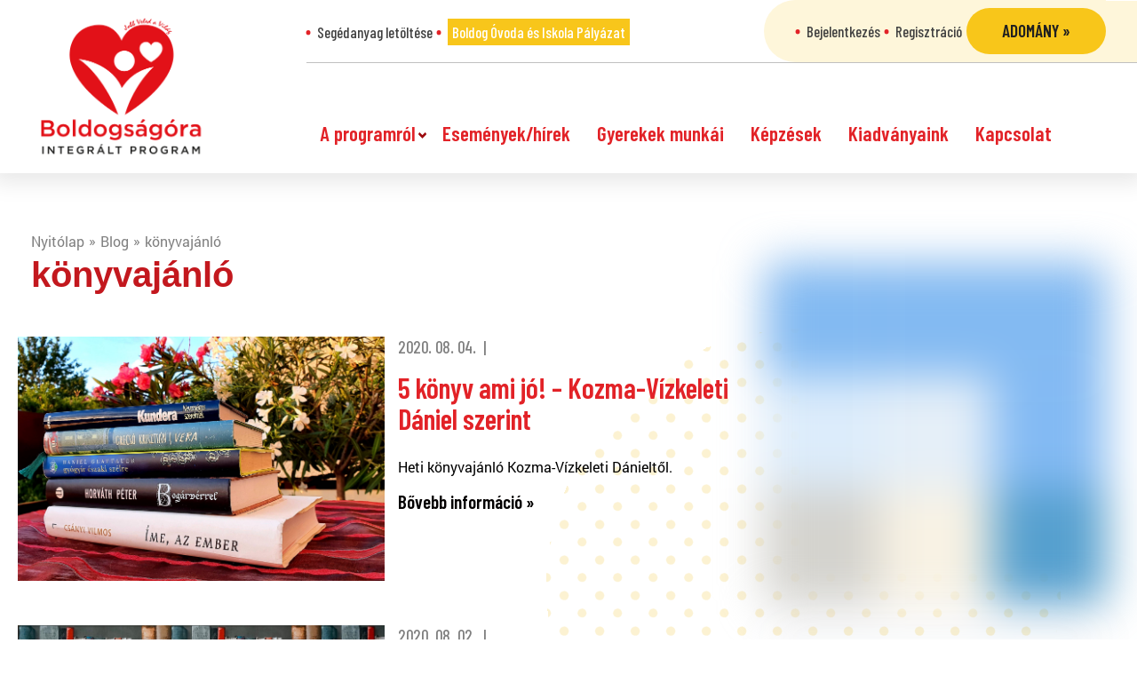

--- FILE ---
content_type: text/html; charset=UTF-8
request_url: https://boldogsagora.hu/cimke/konyvajanlo/
body_size: 20445
content:
<!DOCTYPE html><html lang="hu" prefix="og: http://ogp.me/ns# fb: http://ogp.me/ns/fb#"><head><script data-no-optimize="1">var litespeed_docref=sessionStorage.getItem("litespeed_docref");litespeed_docref&&(Object.defineProperty(document,"referrer",{get:function(){return litespeed_docref}}),sessionStorage.removeItem("litespeed_docref"));</script> <meta charset="UTF-8"><link data-optimized="2" rel="stylesheet" href="https://boldogsagora.hu/ae-content/litespeed/css/e9cb1bfaf0ef6d0cc198b45efcf1c0eb.css?ver=b13b7" /><meta property="og:url"           content="https://boldogsagora.hu/blog/konyvajanlo/" /><meta property="og:type"          content="website" /><meta property="og:title"         content="5 könyv ami jó! &#8211; Kozma-Vízkeleti Dániel szerint" /><meta property="og:description"   content="Heti könyvajánló Kozma-Vízkeleti Dánieltől." /><meta property="og:image"         content="https://boldogsagora.hu/ae-content/uploads/2020/07/20200731_055333.jpg" /><meta charset="UTF-8"><meta name="viewport" content="width=device-width, initial-scale=1, minimum-scale=1"><style id="tb_inline_styles" data-no-optimize="1">.tb_animation_on{overflow-x:hidden}.themify_builder .wow{visibility:hidden;animation-fill-mode:both}[data-tf-animation]{will-change:transform,opacity,visibility}.themify_builder .tf_lax_done{transition-duration:.8s;transition-timing-function:cubic-bezier(.165,.84,.44,1)}[data-sticky-active].tb_sticky_scroll_active{z-index:1}[data-sticky-active].tb_sticky_scroll_active .hide-on-stick{display:none}@media(min-width:1025px){.hide-desktop{width:0!important;height:0!important;padding:0!important;visibility:hidden!important;margin:0!important;display:table-column!important;background:0!important}}@media(min-width:769px) and (max-width:1024px){.hide-tablet_landscape{width:0!important;height:0!important;padding:0!important;visibility:hidden!important;margin:0!important;display:table-column!important;background:0!important}}@media(min-width:481px) and (max-width:768px){.hide-tablet{width:0!important;height:0!important;padding:0!important;visibility:hidden!important;margin:0!important;display:table-column!important;background:0!important}}@media(max-width:480px){.hide-mobile{width:0!important;height:0!important;padding:0!important;visibility:hidden!important;margin:0!important;display:table-column!important;background:0!important}}@media(max-width:480px){
		    .themify_map.tf_map_loaded{width:100%!important}
		    .ui.builder_button,.ui.nav li a{padding:.525em 1.15em}
		    .fullheight>.row_inner:not(.tb_col_count_1){min-height:0}
	    }</style><noscript><style>.themify_builder .wow,.wow .tf_lazy{visibility:visible!important}</style></noscript><style id="tf_lazy_style" data-no-optimize="1">[data-tf-src]{
                    opacity:0
                }
                .tf_svg_lazy{
		    content-visibility:auto;
                    transition:filter .3s linear!important;filter:blur(25px);opacity:1;
                    transform:translateZ(0)
                }
                .tf_svg_lazy_loaded{
                    filter:blur(0)
                }
                .module[data-lazy],.module[data-lazy] .ui,.module_row[data-lazy]:not(.tb_first),.module_row[data-lazy]:not(.tb_first)>.row_inner,.module_row:not(.tb_first) .module_column[data-lazy],.module_row:not(.tb_first) .module_subrow[data-lazy],.module_subrow[data-lazy]>.subrow_inner{

		    background-image:none!important
                }</style><noscript><style>[data-tf-src]{
			display:none!important
		    }
		    .tf_svg_lazy{
			filter:none!important;
			opacity:1!important
		    }</style></noscript><style id="tf_lazy_common" data-no-optimize="1">img{
                    max-width:100%;
                    height:auto
                }
			               .tf_fa{display:inline-block;width:1em;height:1em;stroke-width:0;stroke:currentColor;overflow:visible;fill:currentColor;pointer-events:none;vertical-align:middle;text-rendering:optimizeSpeed;buffered-rendering:static}#tf_svg symbol{overflow:visible}.tf_lazy{position:relative;visibility:visible;display:block;opacity:.3}.wow .tf_lazy{visibility:hidden;opacity:1;position:static;display:inline}div.tf_audio_lazy audio{visibility:hidden;height:0;display:inline}.mejs-container{visibility:visible}.tf_iframe_lazy{transition:opacity .3s ease-in-out;min-height:10px}.tf_carousel .tf_swiper-wrapper{display:flex}.tf_carousel .tf_swiper-slide{flex-shrink:0;opacity:0;width:100%;height:100%}.tf_carousel .tf_lazy{contain:none}.tf_swiper-wrapper>br,.tf_lazy.tf_swiper-wrapper .tf_lazy:after,.tf_lazy.tf_swiper-wrapper .tf_lazy:before{display:none}.tf_lazy:after,.tf_lazy:before{content:'';display:inline-block;position:absolute;width:10px!important;height:10px!important;margin:0 3px;top:50%!important;right:50%!important;left:auto!important;border-radius:100%;background-color:currentColor;visibility:visible;animation:tf-hrz-loader infinite .75s cubic-bezier(.2,.68,.18,1.08)}.tf_lazy:after{width:6px!important;height:6px!important;right:auto!important;left:50%!important;margin-top:3px;animation-delay:-.4s}@keyframes tf-hrz-loader{0%{transform:scale(1);opacity:1}50%{transform:scale(.1);opacity:.6}100%{transform:scale(1);opacity:1}}.tf_lazy_lightbox{position:fixed;background:rgba(11,11,11,.8);color:#ccc;top:0;left:0;display:flex;align-items:center;justify-content:center;z-index:999}.tf_lazy_lightbox .tf_lazy:after,.tf_lazy_lightbox .tf_lazy:before{background:#fff}.tf_vd_lazy{display:flex;flex-wrap:wrap}.tf_w.tf_vd_lazy video{width:100%;height:auto;position:static;object-fit:cover}</style><link type="image/png" href="https://boldogsagora.hu/ae-content/uploads/2019/08/bo_favicon.png" rel="apple-touch-icon" /><link type="image/png" href="https://boldogsagora.hu/ae-content/uploads/2019/08/bo_favicon.png" rel="icon" /><title>Boldogságóra Program</title><meta name='robots' content='max-image-preview:large' /><link rel="alternate" type="application/rss+xml" title="Boldogságóra Program &raquo; hírcsatorna" href="https://boldogsagora.hu/feed/" /><link rel="alternate" type="application/rss+xml" title="Boldogságóra Program &raquo; hozzászólás hírcsatorna" href="https://boldogsagora.hu/comments/feed/" /><link rel="alternate" type="application/rss+xml" title="Boldogságóra Program &raquo; könyvajánló címke hírcsatorna" href="https://boldogsagora.hu/cimke/konyvajanlo/feed/" /><style id='classic-theme-styles-inline-css'>/*! This file is auto-generated */
.wp-block-button__link{color:#fff;background-color:#32373c;border-radius:9999px;box-shadow:none;text-decoration:none;padding:calc(.667em + 2px) calc(1.333em + 2px);font-size:1.125em}.wp-block-file__button{background:#32373c;color:#fff;text-decoration:none}</style><style id='global-styles-inline-css'>body{--wp--preset--color--black: #000000;--wp--preset--color--cyan-bluish-gray: #abb8c3;--wp--preset--color--white: #ffffff;--wp--preset--color--pale-pink: #f78da7;--wp--preset--color--vivid-red: #cf2e2e;--wp--preset--color--luminous-vivid-orange: #ff6900;--wp--preset--color--luminous-vivid-amber: #fcb900;--wp--preset--color--light-green-cyan: #7bdcb5;--wp--preset--color--vivid-green-cyan: #00d084;--wp--preset--color--pale-cyan-blue: #8ed1fc;--wp--preset--color--vivid-cyan-blue: #0693e3;--wp--preset--color--vivid-purple: #9b51e0;--wp--preset--gradient--vivid-cyan-blue-to-vivid-purple: linear-gradient(135deg,rgba(6,147,227,1) 0%,rgb(155,81,224) 100%);--wp--preset--gradient--light-green-cyan-to-vivid-green-cyan: linear-gradient(135deg,rgb(122,220,180) 0%,rgb(0,208,130) 100%);--wp--preset--gradient--luminous-vivid-amber-to-luminous-vivid-orange: linear-gradient(135deg,rgba(252,185,0,1) 0%,rgba(255,105,0,1) 100%);--wp--preset--gradient--luminous-vivid-orange-to-vivid-red: linear-gradient(135deg,rgba(255,105,0,1) 0%,rgb(207,46,46) 100%);--wp--preset--gradient--very-light-gray-to-cyan-bluish-gray: linear-gradient(135deg,rgb(238,238,238) 0%,rgb(169,184,195) 100%);--wp--preset--gradient--cool-to-warm-spectrum: linear-gradient(135deg,rgb(74,234,220) 0%,rgb(151,120,209) 20%,rgb(207,42,186) 40%,rgb(238,44,130) 60%,rgb(251,105,98) 80%,rgb(254,248,76) 100%);--wp--preset--gradient--blush-light-purple: linear-gradient(135deg,rgb(255,206,236) 0%,rgb(152,150,240) 100%);--wp--preset--gradient--blush-bordeaux: linear-gradient(135deg,rgb(254,205,165) 0%,rgb(254,45,45) 50%,rgb(107,0,62) 100%);--wp--preset--gradient--luminous-dusk: linear-gradient(135deg,rgb(255,203,112) 0%,rgb(199,81,192) 50%,rgb(65,88,208) 100%);--wp--preset--gradient--pale-ocean: linear-gradient(135deg,rgb(255,245,203) 0%,rgb(182,227,212) 50%,rgb(51,167,181) 100%);--wp--preset--gradient--electric-grass: linear-gradient(135deg,rgb(202,248,128) 0%,rgb(113,206,126) 100%);--wp--preset--gradient--midnight: linear-gradient(135deg,rgb(2,3,129) 0%,rgb(40,116,252) 100%);--wp--preset--font-size--small: 13px;--wp--preset--font-size--medium: 20px;--wp--preset--font-size--large: 36px;--wp--preset--font-size--x-large: 42px;--wp--preset--spacing--20: 0.44rem;--wp--preset--spacing--30: 0.67rem;--wp--preset--spacing--40: 1rem;--wp--preset--spacing--50: 1.5rem;--wp--preset--spacing--60: 2.25rem;--wp--preset--spacing--70: 3.38rem;--wp--preset--spacing--80: 5.06rem;--wp--preset--shadow--natural: 6px 6px 9px rgba(0, 0, 0, 0.2);--wp--preset--shadow--deep: 12px 12px 50px rgba(0, 0, 0, 0.4);--wp--preset--shadow--sharp: 6px 6px 0px rgba(0, 0, 0, 0.2);--wp--preset--shadow--outlined: 6px 6px 0px -3px rgba(255, 255, 255, 1), 6px 6px rgba(0, 0, 0, 1);--wp--preset--shadow--crisp: 6px 6px 0px rgba(0, 0, 0, 1);}:where(.is-layout-flex){gap: 0.5em;}:where(.is-layout-grid){gap: 0.5em;}body .is-layout-flow > .alignleft{float: left;margin-inline-start: 0;margin-inline-end: 2em;}body .is-layout-flow > .alignright{float: right;margin-inline-start: 2em;margin-inline-end: 0;}body .is-layout-flow > .aligncenter{margin-left: auto !important;margin-right: auto !important;}body .is-layout-constrained > .alignleft{float: left;margin-inline-start: 0;margin-inline-end: 2em;}body .is-layout-constrained > .alignright{float: right;margin-inline-start: 2em;margin-inline-end: 0;}body .is-layout-constrained > .aligncenter{margin-left: auto !important;margin-right: auto !important;}body .is-layout-constrained > :where(:not(.alignleft):not(.alignright):not(.alignfull)){max-width: var(--wp--style--global--content-size);margin-left: auto !important;margin-right: auto !important;}body .is-layout-constrained > .alignwide{max-width: var(--wp--style--global--wide-size);}body .is-layout-flex{display: flex;}body .is-layout-flex{flex-wrap: wrap;align-items: center;}body .is-layout-flex > *{margin: 0;}body .is-layout-grid{display: grid;}body .is-layout-grid > *{margin: 0;}:where(.wp-block-columns.is-layout-flex){gap: 2em;}:where(.wp-block-columns.is-layout-grid){gap: 2em;}:where(.wp-block-post-template.is-layout-flex){gap: 1.25em;}:where(.wp-block-post-template.is-layout-grid){gap: 1.25em;}.has-black-color{color: var(--wp--preset--color--black) !important;}.has-cyan-bluish-gray-color{color: var(--wp--preset--color--cyan-bluish-gray) !important;}.has-white-color{color: var(--wp--preset--color--white) !important;}.has-pale-pink-color{color: var(--wp--preset--color--pale-pink) !important;}.has-vivid-red-color{color: var(--wp--preset--color--vivid-red) !important;}.has-luminous-vivid-orange-color{color: var(--wp--preset--color--luminous-vivid-orange) !important;}.has-luminous-vivid-amber-color{color: var(--wp--preset--color--luminous-vivid-amber) !important;}.has-light-green-cyan-color{color: var(--wp--preset--color--light-green-cyan) !important;}.has-vivid-green-cyan-color{color: var(--wp--preset--color--vivid-green-cyan) !important;}.has-pale-cyan-blue-color{color: var(--wp--preset--color--pale-cyan-blue) !important;}.has-vivid-cyan-blue-color{color: var(--wp--preset--color--vivid-cyan-blue) !important;}.has-vivid-purple-color{color: var(--wp--preset--color--vivid-purple) !important;}.has-black-background-color{background-color: var(--wp--preset--color--black) !important;}.has-cyan-bluish-gray-background-color{background-color: var(--wp--preset--color--cyan-bluish-gray) !important;}.has-white-background-color{background-color: var(--wp--preset--color--white) !important;}.has-pale-pink-background-color{background-color: var(--wp--preset--color--pale-pink) !important;}.has-vivid-red-background-color{background-color: var(--wp--preset--color--vivid-red) !important;}.has-luminous-vivid-orange-background-color{background-color: var(--wp--preset--color--luminous-vivid-orange) !important;}.has-luminous-vivid-amber-background-color{background-color: var(--wp--preset--color--luminous-vivid-amber) !important;}.has-light-green-cyan-background-color{background-color: var(--wp--preset--color--light-green-cyan) !important;}.has-vivid-green-cyan-background-color{background-color: var(--wp--preset--color--vivid-green-cyan) !important;}.has-pale-cyan-blue-background-color{background-color: var(--wp--preset--color--pale-cyan-blue) !important;}.has-vivid-cyan-blue-background-color{background-color: var(--wp--preset--color--vivid-cyan-blue) !important;}.has-vivid-purple-background-color{background-color: var(--wp--preset--color--vivid-purple) !important;}.has-black-border-color{border-color: var(--wp--preset--color--black) !important;}.has-cyan-bluish-gray-border-color{border-color: var(--wp--preset--color--cyan-bluish-gray) !important;}.has-white-border-color{border-color: var(--wp--preset--color--white) !important;}.has-pale-pink-border-color{border-color: var(--wp--preset--color--pale-pink) !important;}.has-vivid-red-border-color{border-color: var(--wp--preset--color--vivid-red) !important;}.has-luminous-vivid-orange-border-color{border-color: var(--wp--preset--color--luminous-vivid-orange) !important;}.has-luminous-vivid-amber-border-color{border-color: var(--wp--preset--color--luminous-vivid-amber) !important;}.has-light-green-cyan-border-color{border-color: var(--wp--preset--color--light-green-cyan) !important;}.has-vivid-green-cyan-border-color{border-color: var(--wp--preset--color--vivid-green-cyan) !important;}.has-pale-cyan-blue-border-color{border-color: var(--wp--preset--color--pale-cyan-blue) !important;}.has-vivid-cyan-blue-border-color{border-color: var(--wp--preset--color--vivid-cyan-blue) !important;}.has-vivid-purple-border-color{border-color: var(--wp--preset--color--vivid-purple) !important;}.has-vivid-cyan-blue-to-vivid-purple-gradient-background{background: var(--wp--preset--gradient--vivid-cyan-blue-to-vivid-purple) !important;}.has-light-green-cyan-to-vivid-green-cyan-gradient-background{background: var(--wp--preset--gradient--light-green-cyan-to-vivid-green-cyan) !important;}.has-luminous-vivid-amber-to-luminous-vivid-orange-gradient-background{background: var(--wp--preset--gradient--luminous-vivid-amber-to-luminous-vivid-orange) !important;}.has-luminous-vivid-orange-to-vivid-red-gradient-background{background: var(--wp--preset--gradient--luminous-vivid-orange-to-vivid-red) !important;}.has-very-light-gray-to-cyan-bluish-gray-gradient-background{background: var(--wp--preset--gradient--very-light-gray-to-cyan-bluish-gray) !important;}.has-cool-to-warm-spectrum-gradient-background{background: var(--wp--preset--gradient--cool-to-warm-spectrum) !important;}.has-blush-light-purple-gradient-background{background: var(--wp--preset--gradient--blush-light-purple) !important;}.has-blush-bordeaux-gradient-background{background: var(--wp--preset--gradient--blush-bordeaux) !important;}.has-luminous-dusk-gradient-background{background: var(--wp--preset--gradient--luminous-dusk) !important;}.has-pale-ocean-gradient-background{background: var(--wp--preset--gradient--pale-ocean) !important;}.has-electric-grass-gradient-background{background: var(--wp--preset--gradient--electric-grass) !important;}.has-midnight-gradient-background{background: var(--wp--preset--gradient--midnight) !important;}.has-small-font-size{font-size: var(--wp--preset--font-size--small) !important;}.has-medium-font-size{font-size: var(--wp--preset--font-size--medium) !important;}.has-large-font-size{font-size: var(--wp--preset--font-size--large) !important;}.has-x-large-font-size{font-size: var(--wp--preset--font-size--x-large) !important;}
.wp-block-navigation a:where(:not(.wp-element-button)){color: inherit;}
:where(.wp-block-post-template.is-layout-flex){gap: 1.25em;}:where(.wp-block-post-template.is-layout-grid){gap: 1.25em;}
:where(.wp-block-columns.is-layout-flex){gap: 2em;}:where(.wp-block-columns.is-layout-grid){gap: 2em;}
.wp-block-pullquote{font-size: 1.5em;line-height: 1.6;}</style><link rel="preload" href="https://boldogsagora.hu/ae-content/plugins/wp-embed-facebook/templates/lightbox/css/lightbox.css" as="style" /><link rel="preload" href="https://boldogsagora.hu/ae-content/plugins/elementor/assets/lib/eicons/css/elementor-icons.min.css" as="style" /><link rel="preload" href="https://boldogsagora.hu/ae-content/plugins/elementor/assets/css/frontend-lite.min.css" as="style" /><link rel="preload" href="https://boldogsagora.hu/ae-content/plugins/elementor/assets/lib/swiper/v8/css/swiper.min.css" as="style" /><link rel="preload" href="https://boldogsagora.hu/ae-content/uploads/elementor/css/post-255192.css" as="style" /><link rel="preload" href="https://boldogsagora.hu/ae-content/plugins/elementor-pro/assets/css/frontend-lite.min.css" as="style" /><link rel="preload" href="https://boldogsagora.hu/ae-content/uploads/elementor/css/global.css" as="style" /><link rel="preload" href="https://boldogsagora.hu/ae-content/themes/bo/js/plugins/sidr/jquery.sidr.light.min.css" as="style" /><link rel="preload" href="https://boldogsagora.hu/ae-content/themes/bo/js/plugins/bxslider/jquery.bxslider.min.css" as="style" /><link rel="preload" href="https://boldogsagora.hu/ae-content/themes/bo/js/plugins/magnificpopup/magnific-popup.min.css" as="style" /><link rel="preload" href="https://boldogsagora.hu/ae-content/themes/bo/css/sitebuild.min.css" as="style" /><link rel="preload" href="https://boldogsagora.hu/ae-content/themes/bo/css/style.css" as="style" /><link rel="preload" href="https://boldogsagora.hu/ae-content/themes/bo/css/media-queries.css" as="style" /><link rel="preload" href="https://fonts.googleapis.com/css?family=Roboto%3A100%2C100italic%2C200%2C200italic%2C300%2C300italic%2C400%2C400italic%2C500%2C500italic%2C600%2C600italic%2C700%2C700italic%2C800%2C800italic%2C900%2C900italic%7CRoboto+Slab%3A100%2C100italic%2C200%2C200italic%2C300%2C300italic%2C400%2C400italic%2C500%2C500italic%2C600%2C600italic%2C700%2C700italic%2C800%2C800italic%2C900%2C900italic%7CRoboto+Condensed%3A100%2C100italic%2C200%2C200italic%2C300%2C300italic%2C400%2C400italic%2C500%2C500italic%2C600%2C600italic%2C700%2C700italic%2C800%2C800italic%2C900%2C900italic&#038;display=swap&#038;subset=latin-ext&#038;ver=6.4.7" as="style" /><link rel="preconnect" href="https://fonts.gstatic.com/" crossorigin><script type="litespeed/javascript" data-src="https://boldogsagora.hu/wp-includes/js/jquery/jquery.min.js" id="jquery-core-js"></script> <script id="wpemfb-fbjs-js-extra" type="litespeed/javascript">var WEF={"local":"hu_HU","version":"v3.2","fb_id":"543172872893222"}</script> <link rel="https://api.w.org/" href="https://boldogsagora.hu/wp-json/" /><link rel="alternate" type="application/json" href="https://boldogsagora.hu/wp-json/wp/v2/tags/383" /><link rel="EditURI" type="application/rsd+xml" title="RSD" href="https://boldogsagora.hu/xmlrpc.php?rsd" /><meta name="generator" content="WordPress 6.4.7" /><meta name="generator" content="Elementor 3.19.4; features: e_optimized_assets_loading, e_optimized_css_loading, additional_custom_breakpoints, block_editor_assets_optimize, e_image_loading_optimization; settings: css_print_method-external, google_font-enabled, font_display-swap">
 <script type="litespeed/javascript">(function(w,d,s,l,i){w[l]=w[l]||[];w[l].push({'gtm.start':new Date().getTime(),event:'gtm.js'});var f=d.getElementsByTagName(s)[0],j=d.createElement(s),dl=l!='dataLayer'?'&l='+l:'';j.async=!0;j.src='https://www.googletagmanager.com/gtm.js?id='+i+dl;f.parentNode.insertBefore(j,f)})(window,document,'script','dataLayer','GTM-ML9JJMP')</script>  <script type="litespeed/javascript" data-src="https://www.googletagmanager.com/gtag/js?id=UA-34103006-4"></script> <script type="litespeed/javascript">window.dataLayer=window.dataLayer||[];function gtag(){dataLayer.push(arguments)}
gtag('js',new Date());gtag('config','UA-34103006-4')</script>  <script type="litespeed/javascript">!function(f,b,e,v,n,t,s){if(f.fbq)return;n=f.fbq=function(){n.callMethod?n.callMethod.apply(n,arguments):n.queue.push(arguments)};if(!f._fbq)f._fbq=n;n.push=n;n.loaded=!0;n.version='2.0';n.queue=[];t=b.createElement(e);t.async=!0;t.src=v;s=b.getElementsByTagName(e)[0];s.parentNode.insertBefore(t,s)}(window,document,'script','https://connect.facebook.net/en_US/fbevents.js');fbq('init','392323797821386');fbq('track','PageView')</script> <noscript>
<img height="1" width="1" data-no-script src="https://www.facebook.com/tr?id=392323797821386&ev=PageView&noscript=1" />
</noscript><link rel="prefetch" href="https://boldogsagora.hu/ae-content/themes/basic/js/themify.script.js?ver=7.1.1" as="script" fetchpriority="low"/><link rel="preload" href="https://boldogsagora.hu/ae-content/themes/basic/themify/themify-builder/js/themify.builder.script.js?ver=7.1.1" as="script" fetchpriority="low"/><link rel="preload" href="https://boldogsagora.hu/ae-content/uploads/2020/07/20200731_055333.jpg" as="image" imagesrcset="https://boldogsagora.hu/ae-content/uploads/2020/07/20200731_055333.jpg 4032w, https://boldogsagora.hu/ae-content/uploads/2020/07/20200731_055333-1024x576-300x168.jpg 300w, https://boldogsagora.hu/ae-content/uploads/2020/07/20200731_055333-768x432.jpg 768w, https://boldogsagora.hu/ae-content/uploads/2020/07/20200731_055333-1024x576.jpg 1024w, https://boldogsagora.hu/ae-content/uploads/2020/07/20200731_055333-1024x576-978x550.jpg 978w" imagesizes="(max-width: 4032px) 100vw, 4032px" fetchpriority="high"/><style id="tf_gf_fonts_style">@font-face{font-family:'Old Standard TT';font-style:italic;font-display:swap;src:url(https://fonts.gstatic.com/s/oldstandardtt/v22/MwQsbh3o1vLImiwAVvYawgcf2eVer2q3bHNiZg.woff2) format('woff2');unicode-range:U+0460-052F,U+1C80-1C8A,U+20B4,U+2DE0-2DFF,U+A640-A69F,U+FE2E-FE2F;}@font-face{font-family:'Old Standard TT';font-style:italic;font-display:swap;src:url(https://fonts.gstatic.com/s/oldstandardtt/v22/MwQsbh3o1vLImiwAVvYawgcf2eVer2q-bHNiZg.woff2) format('woff2');unicode-range:U+0301,U+0400-045F,U+0490-0491,U+04B0-04B1,U+2116;}@font-face{font-family:'Old Standard TT';font-style:italic;font-display:swap;src:url(https://fonts.gstatic.com/s/oldstandardtt/v22/MwQsbh3o1vLImiwAVvYawgcf2eVer2q1bHNiZg.woff2) format('woff2');unicode-range:U+0102-0103,U+0110-0111,U+0128-0129,U+0168-0169,U+01A0-01A1,U+01AF-01B0,U+0300-0301,U+0303-0304,U+0308-0309,U+0323,U+0329,U+1EA0-1EF9,U+20AB;}@font-face{font-family:'Old Standard TT';font-style:italic;font-display:swap;src:url(https://fonts.gstatic.com/s/oldstandardtt/v22/MwQsbh3o1vLImiwAVvYawgcf2eVer2q0bHNiZg.woff2) format('woff2');unicode-range:U+0100-02BA,U+02BD-02C5,U+02C7-02CC,U+02CE-02D7,U+02DD-02FF,U+0304,U+0308,U+0329,U+1D00-1DBF,U+1E00-1E9F,U+1EF2-1EFF,U+2020,U+20A0-20AB,U+20AD-20C0,U+2113,U+2C60-2C7F,U+A720-A7FF;}@font-face{font-family:'Old Standard TT';font-style:italic;font-display:swap;src:url(https://fonts.gstatic.com/s/oldstandardtt/v22/MwQsbh3o1vLImiwAVvYawgcf2eVer2q6bHM.woff2) format('woff2');unicode-range:U+0000-00FF,U+0131,U+0152-0153,U+02BB-02BC,U+02C6,U+02DA,U+02DC,U+0304,U+0308,U+0329,U+2000-206F,U+20AC,U+2122,U+2191,U+2193,U+2212,U+2215,U+FEFF,U+FFFD;}@font-face{font-family:'Old Standard TT';font-display:swap;src:url(https://fonts.gstatic.com/s/oldstandardtt/v22/MwQubh3o1vLImiwAVvYawgcf2eVep1q4dHc.woff2) format('woff2');unicode-range:U+0460-052F,U+1C80-1C8A,U+20B4,U+2DE0-2DFF,U+A640-A69F,U+FE2E-FE2F;}@font-face{font-family:'Old Standard TT';font-display:swap;src:url(https://fonts.gstatic.com/s/oldstandardtt/v22/MwQubh3o1vLImiwAVvYawgcf2eVerlq4dHc.woff2) format('woff2');unicode-range:U+0301,U+0400-045F,U+0490-0491,U+04B0-04B1,U+2116;}@font-face{font-family:'Old Standard TT';font-display:swap;src:url(https://fonts.gstatic.com/s/oldstandardtt/v22/MwQubh3o1vLImiwAVvYawgcf2eVepVq4dHc.woff2) format('woff2');unicode-range:U+0102-0103,U+0110-0111,U+0128-0129,U+0168-0169,U+01A0-01A1,U+01AF-01B0,U+0300-0301,U+0303-0304,U+0308-0309,U+0323,U+0329,U+1EA0-1EF9,U+20AB;}@font-face{font-family:'Old Standard TT';font-display:swap;src:url(https://fonts.gstatic.com/s/oldstandardtt/v22/MwQubh3o1vLImiwAVvYawgcf2eVepFq4dHc.woff2) format('woff2');unicode-range:U+0100-02BA,U+02BD-02C5,U+02C7-02CC,U+02CE-02D7,U+02DD-02FF,U+0304,U+0308,U+0329,U+1D00-1DBF,U+1E00-1E9F,U+1EF2-1EFF,U+2020,U+20A0-20AB,U+20AD-20C0,U+2113,U+2C60-2C7F,U+A720-A7FF;}@font-face{font-family:'Old Standard TT';font-display:swap;src:url(https://fonts.gstatic.com/s/oldstandardtt/v22/MwQubh3o1vLImiwAVvYawgcf2eVeqlq4.woff2) format('woff2');unicode-range:U+0000-00FF,U+0131,U+0152-0153,U+02BB-02BC,U+02C6,U+02DA,U+02DC,U+0304,U+0308,U+0329,U+2000-206F,U+20AC,U+2122,U+2191,U+2193,U+2212,U+2215,U+FEFF,U+FFFD;}@font-face{font-family:'Old Standard TT';font-weight:700;font-display:swap;src:url(https://fonts.gstatic.com/s/oldstandardtt/v22/MwQrbh3o1vLImiwAVvYawgcf2eVWEX-tRlZfX80.woff2) format('woff2');unicode-range:U+0460-052F,U+1C80-1C8A,U+20B4,U+2DE0-2DFF,U+A640-A69F,U+FE2E-FE2F;}@font-face{font-family:'Old Standard TT';font-weight:700;font-display:swap;src:url(https://fonts.gstatic.com/s/oldstandardtt/v22/MwQrbh3o1vLImiwAVvYawgcf2eVWEX-tT1ZfX80.woff2) format('woff2');unicode-range:U+0301,U+0400-045F,U+0490-0491,U+04B0-04B1,U+2116;}@font-face{font-family:'Old Standard TT';font-weight:700;font-display:swap;src:url(https://fonts.gstatic.com/s/oldstandardtt/v22/MwQrbh3o1vLImiwAVvYawgcf2eVWEX-tRFZfX80.woff2) format('woff2');unicode-range:U+0102-0103,U+0110-0111,U+0128-0129,U+0168-0169,U+01A0-01A1,U+01AF-01B0,U+0300-0301,U+0303-0304,U+0308-0309,U+0323,U+0329,U+1EA0-1EF9,U+20AB;}@font-face{font-family:'Old Standard TT';font-weight:700;font-display:swap;src:url(https://fonts.gstatic.com/s/oldstandardtt/v22/MwQrbh3o1vLImiwAVvYawgcf2eVWEX-tRVZfX80.woff2) format('woff2');unicode-range:U+0100-02BA,U+02BD-02C5,U+02C7-02CC,U+02CE-02D7,U+02DD-02FF,U+0304,U+0308,U+0329,U+1D00-1DBF,U+1E00-1E9F,U+1EF2-1EFF,U+2020,U+20A0-20AB,U+20AD-20C0,U+2113,U+2C60-2C7F,U+A720-A7FF;}@font-face{font-family:'Old Standard TT';font-weight:700;font-display:swap;src:url(https://fonts.gstatic.com/s/oldstandardtt/v22/MwQrbh3o1vLImiwAVvYawgcf2eVWEX-tS1Zf.woff2) format('woff2');unicode-range:U+0000-00FF,U+0131,U+0152-0153,U+02BB-02BC,U+02C6,U+02DA,U+02DC,U+0304,U+0308,U+0329,U+2000-206F,U+20AC,U+2122,U+2191,U+2193,U+2212,U+2215,U+FEFF,U+FFFD;}</style><link rel="preload" fetchpriority="high" href="https://boldogsagora.hu/ae-content/uploads/themify-concate/1025421530/themify-3437875456.css" as="style"><link rel="preconnect" href="https://fonts.gstatic.com" crossorigin/><link rel="dns-prefetch" href="//www.google-analytics.com"/><meta property="og:locale" content="hu_HU"/><meta property="og:site_name" content="Boldogságóra Program"/><meta property="og:title" content="könyvajánló"/><meta property="og:url" content="https://boldogsagora.hu/cimke/konyvajanlo/"/><meta property="og:type" content="article"/><meta property="og:description" content="A program kiemelt küldetése, hogy a pozitív pszichológia eredményeire építve adjon ötleteket és módszertani segítséget a boldogságra való képesség fejlesztéséhez az óvodás és iskolás korosztály számára."/><meta itemprop="name" content="könyvajánló"/><meta itemprop="headline" content="könyvajánló"/><meta itemprop="description" content="A program kiemelt küldetése, hogy a pozitív pszichológia eredményeire építve adjon ötleteket és módszertani segítséget a boldogságra való képesség fejlesztéséhez az óvodás és iskolás korosztály számára."/><meta name="twitter:title" content="könyvajánló"/><meta name="twitter:url" content="https://boldogsagora.hu/cimke/konyvajanlo/"/><meta name="twitter:description" content="A program kiemelt küldetése, hogy a pozitív pszichológia eredményeire építve adjon ötleteket és módszertani segítséget a boldogságra való képesség fejlesztéséhez az óvodás és iskolás korosztály számára."/><meta name="twitter:card" content="summary_large_image"/></head><body class="archive tag tag-konyvajanlo tag-383 not-home skin-default sidebar1 default_width no-home tb_animation_on elementor-default elementor-kit-255192">
<svg id="tf_svg" style="display:none"><defs></defs></svg><script></script>
<noscript><iframe data-lazyloaded="1" src="about:blank" data-no-script data-litespeed-src="https://www.googletagmanager.com/ns.html?id=GTM-ML9JJMP"
height="0" width="0" style="display:none;visibility:hidden"></iframe></noscript><main id="main"><div id="site-canvas"><header id="header" itemscope="itemscope" itemtype="https://schema.org/WPHeader"><div class="container"><div class="row"><div class="col-md-3"><div class="site-logo"><a href="https://boldogsagora.hu" title="Boldogságóra Program">Boldogságóra Program</a></div></div><div class="col-md-9"><div class="top-menu-container"><div class="row"><div class="col-md-6"><ul id="menu-top" class="top-menu"><li id="menu-item-843" class="menu-item menu-item-type-custom menu-item-object-custom menu-item-843"><a href="/faliujsag">Segédanyag letöltése</a></li><li id="menu-item-135870" class="menu-item menu-item-type-custom menu-item-object-custom menu-item-135870"><a href="/palyazat">Boldog Óvoda és Iskola Pályázat</a></li></ul></div><div class="col-md-6"><div class="bacgrounded-menu-wrapper"><ul id="menu-top-bg" class="top-menu"><li id="menu-item-481" class="menu-item menu-item-type-post_type menu-item-object-page menu-item-481"><a href="https://boldogsagora.hu/bejelentkezes/">Bejelentkezés</a></li><li id="menu-item-482" class="menu-item menu-item-type-post_type menu-item-object-page menu-item-482"><a href="https://boldogsagora.hu/regisztracio/">Regisztráció</a></li><li id="menu-item-486" class="btn-help menu-item menu-item-type-post_type menu-item-object-page menu-item-486"><a href="https://boldogsagora.hu/segitek/">Adomány »</a></li></ul></div></div></div></div><nav itemscope="itemscope" itemtype="https://schema.org/SiteNavigationElement" class="menu-container"><ul id="menu-main" class="menu"><li id="menu-item-311568" class="menu-item menu-item-type-custom menu-item-object-custom menu-item-has-children menu-item-311568"><a href="#">A programról</a><ul class="sub-menu"><li id="menu-item-303752" class="menu-item menu-item-type-custom menu-item-object-custom menu-item-303752"><a href="https://boldogsagora.hu/tortenetunk/">Történetünk</a></li><li id="menu-item-870" class="menu-item menu-item-type-post_type menu-item-object-page menu-item-870"><a href="https://boldogsagora.hu/szakmai-csapat/">Csapatunk</a></li><li id="menu-item-304153" class="menu-item menu-item-type-post_type menu-item-object-page menu-item-304153"><a href="https://boldogsagora.hu/boldogsagora-integralt-program/">Boldogságóra Integrált Program</a></li><li id="menu-item-212376" class="menu-item menu-item-type-custom menu-item-object-custom menu-item-212376"><a href="/boldogsagora-pedagogus-nagykoveteink/">Pedagógus Nagyköveteink</a></li><li id="menu-item-303753" class="menu-item menu-item-type-custom menu-item-object-custom menu-item-303753"><a href="https://boldogsagora.hu/palyazat/">Boldog Iskola és Óvoda pályázat</a></li><li id="menu-item-197883" class="menu-item menu-item-type-custom menu-item-object-custom menu-item-197883"><a href="/mentorok">Mentorok</a></li><li id="menu-item-274952" class="menu-item menu-item-type-post_type menu-item-object-page menu-item-274952"><a href="https://boldogsagora.hu/ovodak-es-iskolak/">Intézmények listája</a></li><li id="menu-item-285629" class="menu-item menu-item-type-post_type menu-item-object-page menu-item-285629"><a href="https://boldogsagora.hu/boldogsagora-diak-nagykoveteink/">Diák Nagyköveteink</a></li><li id="menu-item-839" class="menu-item menu-item-type-custom menu-item-object-custom menu-item-839"><a href="/velemenyek">Visszajelzések a programról</a></li><li id="menu-item-292109" class="menu-item menu-item-type-custom menu-item-object-custom menu-item-292109"><a href="/uzenet-szuloknek">Üzenet szülőknek</a></li><li id="menu-item-266667" class="menu-item menu-item-type-custom menu-item-object-custom menu-item-266667"><a href="/blog">Blog</a></li><li id="menu-item-1048" class="menu-item menu-item-type-custom menu-item-object-custom menu-item-1048"><a href="/kutatas">Kutatás</a></li></ul></li><li id="menu-item-328879" class="menu-item menu-item-type-post_type menu-item-object-page menu-item-328879"><a href="https://boldogsagora.hu/sajto/">Események/hírek</a></li><li id="menu-item-651" class="menu-item menu-item-type-custom menu-item-object-custom menu-item-651"><a href="/gyerekek-munkai">Gyerekek munkái</a></li><li id="menu-item-171006" class="menu-item menu-item-type-custom menu-item-object-custom menu-item-171006"><a href="http://kepzes.boldogsagora.hu">Képzések</a></li><li id="menu-item-132963" class="menu-item menu-item-type-custom menu-item-object-custom menu-item-132963"><a href="/kiadvanyaink">Kiadványaink</a></li><li id="menu-item-132968" class="menu-item menu-item-type-custom menu-item-object-custom menu-item-132968"><a href="/kapcsolat">Kapcsolat</a></li></ul>								<a id="mobile-menu" class="hamburger" data-href="#sidr" href="javascript:void(0)">
<i class="fa fa-bars" aria-hidden="true"></i>
</a></nav></div></div></div><div id="sidr"><div class="sidr-content" style="display:none">
<a class="sidr-class-sidr-button-close" href="javascript:void(0)">
<i class="fa fa-times" aria-hidden="true"></i>
</a><div class="clear"></div><ul id="mobile-top-bg-alt-menu" class="mobile-menu"><li class="menu-item menu-item-type-post_type menu-item-object-page menu-item-481"><a href="https://boldogsagora.hu/bejelentkezes/">Bejelentkezés</a></li><li class="menu-item menu-item-type-post_type menu-item-object-page menu-item-482"><a href="https://boldogsagora.hu/regisztracio/">Regisztráció</a></li><li class="btn-help menu-item menu-item-type-post_type menu-item-object-page menu-item-486"><a href="https://boldogsagora.hu/segitek/">Adomány »</a></li></ul><ul id="mobile-top-menu" class="mobile-menu"><li class="menu-item menu-item-type-custom menu-item-object-custom menu-item-843"><a href="/faliujsag">Segédanyag letöltése</a></li><li class="menu-item menu-item-type-custom menu-item-object-custom menu-item-135870"><a href="/palyazat">Boldog Óvoda és Iskola Pályázat</a></li></ul><ul id="mobile-main-menu" class="mobile-menu"><li class="menu-item menu-item-type-custom menu-item-object-custom menu-item-has-children menu-item-311568"><a href="#">A programról</a><ul class="sub-menu"><li class="menu-item menu-item-type-custom menu-item-object-custom menu-item-303752"><a href="https://boldogsagora.hu/tortenetunk/">Történetünk</a></li><li class="menu-item menu-item-type-post_type menu-item-object-page menu-item-870"><a href="https://boldogsagora.hu/szakmai-csapat/">Csapatunk</a></li><li class="menu-item menu-item-type-post_type menu-item-object-page menu-item-304153"><a href="https://boldogsagora.hu/boldogsagora-integralt-program/">Boldogságóra Integrált Program</a></li><li class="menu-item menu-item-type-custom menu-item-object-custom menu-item-212376"><a href="/boldogsagora-pedagogus-nagykoveteink/">Pedagógus Nagyköveteink</a></li><li class="menu-item menu-item-type-custom menu-item-object-custom menu-item-303753"><a href="https://boldogsagora.hu/palyazat/">Boldog Iskola és Óvoda pályázat</a></li><li class="menu-item menu-item-type-custom menu-item-object-custom menu-item-197883"><a href="/mentorok">Mentorok</a></li><li class="menu-item menu-item-type-post_type menu-item-object-page menu-item-274952"><a href="https://boldogsagora.hu/ovodak-es-iskolak/">Intézmények listája</a></li><li class="menu-item menu-item-type-post_type menu-item-object-page menu-item-285629"><a href="https://boldogsagora.hu/boldogsagora-diak-nagykoveteink/">Diák Nagyköveteink</a></li><li class="menu-item menu-item-type-custom menu-item-object-custom menu-item-839"><a href="/velemenyek">Visszajelzések a programról</a></li><li class="menu-item menu-item-type-custom menu-item-object-custom menu-item-292109"><a href="/uzenet-szuloknek">Üzenet szülőknek</a></li><li class="menu-item menu-item-type-custom menu-item-object-custom menu-item-266667"><a href="/blog">Blog</a></li><li class="menu-item menu-item-type-custom menu-item-object-custom menu-item-1048"><a href="/kutatas">Kutatás</a></li></ul></li><li class="menu-item menu-item-type-post_type menu-item-object-page menu-item-328879"><a href="https://boldogsagora.hu/sajto/">Események/hírek</a></li><li class="menu-item menu-item-type-custom menu-item-object-custom menu-item-651"><a href="/gyerekek-munkai">Gyerekek munkái</a></li><li class="menu-item menu-item-type-custom menu-item-object-custom menu-item-171006"><a href="http://kepzes.boldogsagora.hu">Képzések</a></li><li class="menu-item menu-item-type-custom menu-item-object-custom menu-item-132963"><a href="/kiadvanyaink">Kiadványaink</a></li><li class="menu-item menu-item-type-custom menu-item-object-custom menu-item-132968"><a href="/kapcsolat">Kapcsolat</a></li></ul></div></div><div class="sticky-header not-visible top-menu-container"><div class="container"><div class="row"><div class="col-md-1 sticky-header-logo"><h1 class="sticky-logo"><a href="/">Boldogságóra Program</a></h1></div><div class="col-md-6 sticky-menu"><ul id="menu-sticky" class="menu"><li id="menu-item-311567" class="menu-item menu-item-type-custom menu-item-object-custom menu-item-has-children menu-item-311567"><a href="#">A Programról</a><ul class="sub-menu"><li id="menu-item-304219" class="menu-item menu-item-type-custom menu-item-object-custom menu-item-304219"><a href="https://boldogsagora.hu/tortenetunk/">Történetünk</a></li><li id="menu-item-304220" class="menu-item menu-item-type-post_type menu-item-object-page menu-item-304220"><a href="https://boldogsagora.hu/szakmai-csapat/">Csapatunk</a></li><li id="menu-item-304221" class="menu-item menu-item-type-post_type menu-item-object-page menu-item-304221"><a href="https://boldogsagora.hu/boldogsagora-integralt-program/">Boldogságóra Integrált Program</a></li><li id="menu-item-304222" class="menu-item menu-item-type-custom menu-item-object-custom menu-item-304222"><a href="/boldogsagora-pedagogus-nagykoveteink/">Pedagógus Nagyköveteink</a></li><li id="menu-item-304223" class="menu-item menu-item-type-custom menu-item-object-custom menu-item-304223"><a href="https://boldogsagora.hu/palyazat/">Boldog Iskola és Óvoda pályázat</a></li><li id="menu-item-304224" class="menu-item menu-item-type-custom menu-item-object-custom menu-item-304224"><a href="/mentorok">Mentorok</a></li><li id="menu-item-304225" class="menu-item menu-item-type-post_type menu-item-object-page menu-item-304225"><a href="https://boldogsagora.hu/ovodak-es-iskolak/">Intézmények listája</a></li><li id="menu-item-304226" class="menu-item menu-item-type-post_type menu-item-object-page menu-item-304226"><a href="https://boldogsagora.hu/boldogsagora-diak-nagykoveteink/">Diák Nagyköveteink</a></li><li id="menu-item-304227" class="menu-item menu-item-type-custom menu-item-object-custom menu-item-304227"><a href="/velemenyek">Visszajelzések a programról</a></li><li id="menu-item-304228" class="menu-item menu-item-type-custom menu-item-object-custom menu-item-304228"><a href="/uzenet-szuloknek">Üzenet szülőknek</a></li><li id="menu-item-304229" class="menu-item menu-item-type-custom menu-item-object-custom menu-item-304229"><a href="/blog">Blog</a></li><li id="menu-item-304230" class="menu-item menu-item-type-custom menu-item-object-custom menu-item-304230"><a href="/sajto">Sajtó és hírek</a></li></ul></li><li id="menu-item-304231" class="menu-item menu-item-type-custom menu-item-object-custom menu-item-304231"><a href="/gyerekek-munkai">Gyerekek munkái</a></li><li id="menu-item-304232" class="menu-item menu-item-type-custom menu-item-object-custom menu-item-304232"><a href="http://kepzes.boldogsagora.hu">Aktuális képzések</a></li><li id="menu-item-304233" class="menu-item menu-item-type-custom menu-item-object-custom menu-item-304233"><a href="/kiadvanyaink">Kiadványaink</a></li></ul></div><div class="col-md-5 help-text">
<span class="help">7500+ boldogságóra-csoport</span>
<a href="javascript:;" class="btn-help">Segítek »</a></div></div></div></div></header><div id="layout" class="pagewidth clearfix container page dotted-bg"><div class="row"><div id="content" class="list-post col-md-8"><ol class="breadcrumb"><li><a href='http://boldogsagora.hu'>Nyitólap</a></li><li><a href="https://boldogsagora.hu/kategoria/blog/" rel="category tag">Blog</a></li><li>könyvajánló</li></ol><h2 class="entry-title">könyvajánló</h2><div class="blog-items-wrapper"><article id="post-144334" class="post clearfix blog-item cat-6 post-144334 type-post status-publish format-standard has-post-thumbnail hentry category-blog tag-boldogsagora tag-konyvajanlo tag-kozma-vizkeleti-daniel has-post-title has-post-date has-post-category has-post-tag has-post-comment has-post-author "><div class="row squared-wrapper"><div class="col-md-6 thumbnail"><div class="thumbnail-container">
<a href="https://boldogsagora.hu/blog/konyvajanlo/">
<img data-lazyloaded="1" src="[data-uri]" data-tf-not-load="1" fetchpriority="high" loading="auto" decoding="sync" decoding="async" width="4032" height="2268" data-src="https://boldogsagora.hu/ae-content/uploads/2020/07/20200731_055333.jpg" class="wp-post-image wp-image-144335" title="20200731_055333" alt="20200731_055333" data-srcset="https://boldogsagora.hu/ae-content/uploads/2020/07/20200731_055333.jpg 4032w, https://boldogsagora.hu/ae-content/uploads/2020/07/20200731_055333-1024x576-300x168.jpg 300w, https://boldogsagora.hu/ae-content/uploads/2020/07/20200731_055333-768x432.jpg 768w, https://boldogsagora.hu/ae-content/uploads/2020/07/20200731_055333-1024x576.jpg 1024w, https://boldogsagora.hu/ae-content/uploads/2020/07/20200731_055333-1024x576-978x550.jpg 978w" data-sizes="(max-width: 4032px) 100vw, 4032px" />                </a></div></div><div class="col-md-6 details"><ul class="infoes"><li class="date"><time datetime="2020. 08. 04." class="date entry-date updated">2020. 08. 04.</time></li><li class="show">Megtekintve: 2158</li><li class="comment"><span>c</span> 12</li><li class="like"><span>N</span> 5</li></ul><h3 class="title"><a href="https://boldogsagora.hu/blog/konyvajanlo/">5 könyv ami jó! &#8211; Kozma-Vízkeleti Dániel szerint</a></h3><p class="descr"><p>Heti könyvajánló Kozma-Vízkeleti Dánieltől.</p></p>
<a href="https://boldogsagora.hu/blog/konyvajanlo/" class="more more-link item-link">Bővebb  információ »</a></div></div></article><article id="post-144328" class="post clearfix blog-item cat-5 post-144328 type-post status-publish format-standard has-post-thumbnail hentry category-hirek tag-boldogiskola tag-boldogovoda tag-boldogsagora tag-jobb-veled-a-vilag tag-konyvajanlo has-post-title has-post-date has-post-category has-post-tag has-post-comment has-post-author "><div class="row squared-wrapper"><div class="col-md-6 thumbnail"><div class="thumbnail-container">
<a href="https://boldogsagora.hu/hirek/konyvajanlo-2/">
<img data-lazyloaded="1" src="[data-uri]" data-tf-not-load="1" decoding="async" width="940" height="788" data-src="https://boldogsagora.hu/ae-content/uploads/2020/07/Névtelen-terv-1.png" class="wp-post-image wp-image-144330" title="Névtelen terv" alt="Névtelen terv" data-srcset="https://boldogsagora.hu/ae-content/uploads/2020/07/Névtelen-terv-1.png 940w, https://boldogsagora.hu/ae-content/uploads/2020/07/Névtelen-terv-1-300x251.png 300w, https://boldogsagora.hu/ae-content/uploads/2020/07/Névtelen-terv-1-768x644.png 768w, https://boldogsagora.hu/ae-content/uploads/2020/07/Névtelen-terv-1-978x819.png 978w" data-sizes="(max-width: 940px) 100vw, 940px" />                </a></div></div><div class="col-md-6 details"><ul class="infoes"><li class="date"><time datetime="2020. 08. 02." class="date entry-date updated">2020. 08. 02.</time></li><li class="show">Megtekintve: 1284</li><li class="comment"><span>c</span> 12</li><li class="like"><span>N</span> 5</li></ul><h3 class="title"><a href="https://boldogsagora.hu/hirek/konyvajanlo-2/">5 könyv, ami jó!</a></h3><p class="descr"><p>Indul az 5 könyv kihívás!</p></p>
<a href="https://boldogsagora.hu/hirek/konyvajanlo-2/" class="more more-link item-link">Bővebb  információ »</a></div></div></article><article id="post-144223" class="post clearfix blog-item cat-6 post-144223 type-post status-publish format-standard has-post-thumbnail hentry category-blog tag-boldogiskola tag-boldogovoda tag-boldogsagora tag-jobb-veled-a-vilag tag-konyvajanlo tag-nyari-olvasmany has-post-title has-post-date has-post-category has-post-tag has-post-comment has-post-author "><div class="row squared-wrapper"><div class="col-md-6 thumbnail"><div class="thumbnail-container">
<a href="https://boldogsagora.hu/blog/a-kartya-titka/">
<img src="data:image/svg+xml;charset=UTF-8,%3Csvg%20xmlns%3D%22http%3A%2F%2Fwww.w3.org%2F2000%2Fsvg%22%20width%3D%22652%22%20height%3D%22878%22%3E%3Cg%20fill%3D%22%23adb59e%22%3E%3Crect%20width%3D%22217%22%20height%3D%22292%22%2F%3E%3Crect%20width%3D%22217%22%20height%3D%22292%22%20fill%3D%22%23b3b5a8%22%20x%3D%22217%22%2F%3E%3Crect%20width%3D%22217%22%20height%3D%22292%22%20fill%3D%22%23b4b1aa%22%20x%3D%22434%22%2F%3E%3Crect%20width%3D%22217%22%20height%3D%22292%22%20fill%3D%22%2337444c%22%20y%3D%22292%22%2F%3E%3Crect%20width%3D%22217%22%20height%3D%22292%22%20fill%3D%22%2396ae8c%22%20x%3D%22217%22%20y%3D%22292%22%2F%3E%3Crect%20width%3D%22217%22%20height%3D%22292%22%20fill%3D%22%23dbdfba%22%20x%3D%22434%22%20y%3D%22292%22%2F%3E%3Crect%20width%3D%22217%22%20height%3D%22292%22%20fill%3D%22%233f474a%22%20y%3D%22584%22%2F%3E%3Crect%20width%3D%22217%22%20height%3D%22292%22%20fill%3D%22%23cecaa5%22%20x%3D%22217%22%20y%3D%22584%22%2F%3E%3Crect%20width%3D%22217%22%20height%3D%22292%22%20fill%3D%22%23fdfdff%22%20x%3D%22434%22%20y%3D%22584%22%2F%3E%3C%2Fg%3E%3C%2Fsvg%3E" loading="lazy" data-lazy="1" decoding="async" width="652" height="878" data-tf-src="https://boldogsagora.hu/ae-content/uploads/2020/07/IMG_5727.jpg" class="tf_svg_lazy wp-post-image wp-image-144224" title="IMG_5727" alt="IMG_5727" data-tf-srcset="https://boldogsagora.hu/ae-content/uploads/2020/07/IMG_5727.jpg 652w, https://boldogsagora.hu/ae-content/uploads/2020/07/IMG_5727-223x300.jpg 223w, https://boldogsagora.hu/ae-content/uploads/2020/07/IMG_5727-978x1317.jpg 978w, https://boldogsagora.hu/ae-content/uploads/2020/07/IMG_5727-300x403.jpg 300w" data-tf-sizes="(max-width: 652px) 100vw, 652px" /><noscript><img data-tf-not-load src="https://boldogsagora.hu/ae-content/uploads/2020/07/IMG_5727.jpg" class="wp-post-image wp-image-144224" title="IMG_5727" alt="IMG_5727" srcset="https://boldogsagora.hu/ae-content/uploads/2020/07/IMG_5727.jpg 652w, https://boldogsagora.hu/ae-content/uploads/2020/07/IMG_5727-223x300.jpg 223w, https://boldogsagora.hu/ae-content/uploads/2020/07/IMG_5727-978x1317.jpg 978w, https://boldogsagora.hu/ae-content/uploads/2020/07/IMG_5727-300x403.jpg 300w" sizes="(max-width: 652px) 100vw, 652px" /></noscript>                </a></div></div><div class="col-md-6 details"><ul class="infoes"><li class="date"><time datetime="2020. 07. 22." class="date entry-date updated">2020. 07. 22.</time></li><li class="show">Megtekintve: 1388</li><li class="comment"><span>c</span> 12</li><li class="like"><span>N</span> 5</li></ul><h3 class="title"><a href="https://boldogsagora.hu/blog/a-kartya-titka/">Heti könyvajánlónk: A kártya titka</a></h3><p class="descr"><p>Egy különleges ifjúsági regényt ajánlunk most nyári olvasmánynak.</p></p>
<a href="https://boldogsagora.hu/blog/a-kartya-titka/" class="more more-link item-link">Bővebb  információ »</a></div></div></article><article id="post-144194" class="post clearfix blog-item cat-6 post-144194 type-post status-publish format-standard has-post-thumbnail hentry category-blog tag-boldogsagora tag-dan-eleterzes tag-hygge tag-jobb-veled-a-vilag tag-konyvajanlo has-post-title has-post-date has-post-category has-post-tag has-post-comment has-post-author "><div class="row squared-wrapper"><div class="col-md-6 thumbnail"><div class="thumbnail-container">
<a href="https://boldogsagora.hu/blog/hygge/">
<img src="data:image/svg+xml;charset=UTF-8,%3Csvg%20xmlns%3D%22http%3A%2F%2Fwww.w3.org%2F2000%2Fsvg%22%20width%3D%22940%22%20height%3D%22788%22%3E%3Cg%20fill%3D%22%23e7dfcc%22%3E%3Crect%20width%3D%22313%22%20height%3D%22262%22%2F%3E%3Crect%20width%3D%22313%22%20height%3D%22262%22%20fill%3D%22%23dfd9ca%22%20x%3D%22313%22%2F%3E%3Crect%20width%3D%22313%22%20height%3D%22262%22%20fill%3D%22%23e4dbca%22%20x%3D%22626%22%2F%3E%3Crect%20width%3D%22313%22%20height%3D%22262%22%20fill%3D%22%23d9d9d9%22%20y%3D%22262%22%2F%3E%3Crect%20width%3D%22313%22%20height%3D%22262%22%20fill%3D%22%23312d41%22%20x%3D%22313%22%20y%3D%22262%22%2F%3E%3Crect%20width%3D%22313%22%20height%3D%22262%22%20fill%3D%22%23dedace%22%20x%3D%22626%22%20y%3D%22262%22%2F%3E%3Crect%20width%3D%22313%22%20height%3D%22262%22%20fill%3D%22%23d4d4d4%22%20y%3D%22524%22%2F%3E%3Crect%20width%3D%22313%22%20height%3D%22262%22%20fill%3D%22%23dcd6c8%22%20x%3D%22313%22%20y%3D%22524%22%2F%3E%3Crect%20width%3D%22313%22%20height%3D%22262%22%20fill%3D%22%23e0dace%22%20x%3D%22626%22%20y%3D%22524%22%2F%3E%3C%2Fg%3E%3C%2Fsvg%3E" loading="lazy" data-lazy="1" decoding="async" width="940" height="788" data-tf-src="https://boldogsagora.hu/ae-content/uploads/2020/07/Névtelen-terv.png" class="tf_svg_lazy wp-post-image wp-image-144201" title="Névtelen terv" alt="Névtelen terv" data-tf-srcset="https://boldogsagora.hu/ae-content/uploads/2020/07/Névtelen-terv.png 940w, https://boldogsagora.hu/ae-content/uploads/2020/07/Névtelen-terv-300x251.png 300w, https://boldogsagora.hu/ae-content/uploads/2020/07/Névtelen-terv-768x644.png 768w, https://boldogsagora.hu/ae-content/uploads/2020/07/Névtelen-terv-978x819.png 978w" data-tf-sizes="(max-width: 940px) 100vw, 940px" /><noscript><img data-tf-not-load src="https://boldogsagora.hu/ae-content/uploads/2020/07/Névtelen-terv.png" class="wp-post-image wp-image-144201" title="Névtelen terv" alt="Névtelen terv" srcset="https://boldogsagora.hu/ae-content/uploads/2020/07/Névtelen-terv.png 940w, https://boldogsagora.hu/ae-content/uploads/2020/07/Névtelen-terv-300x251.png 300w, https://boldogsagora.hu/ae-content/uploads/2020/07/Névtelen-terv-768x644.png 768w, https://boldogsagora.hu/ae-content/uploads/2020/07/Névtelen-terv-978x819.png 978w" sizes="(max-width: 940px) 100vw, 940px" /></noscript>                </a></div></div><div class="col-md-6 details"><ul class="infoes"><li class="date"><time datetime="2020. 07. 16." class="date entry-date updated">2020. 07. 16.</time></li><li class="show">Megtekintve: 1451</li><li class="comment"><span>c</span> 12</li><li class="like"><span>N</span> 5</li></ul><h3 class="title"><a href="https://boldogsagora.hu/blog/hygge/">HYGGE, a dán életérzés</a></h3><p class="descr"><p>A dán életérzésről szóló csodálatos könyvet ajánljuk könyvajánlónkban.</p></p>
<a href="https://boldogsagora.hu/blog/hygge/" class="more more-link item-link">Bővebb  információ »</a></div></div></article></div><div id="pagination" class="pagination-container pagination-center"></div></div><aside id="sidebar" class="sidebar col-md-4" itemscope="itemscope" itemtype="https://schema.org/WPSidebar"><div class="tb_layout_part_wrap tf_w"><div  class="themify_builder_content themify_builder_content-108430 themify_builder not_editable_builder" data-postid="108430"><div  data-lazy="1" class="module_row themify_builder_row tb_pdka874 tb_first tf_w tf_clearfix"><div class="row_inner col_align_top tb_col_count_1 tf_box tf_rel"><div  data-lazy="1" class="module_column tb-column col-full tb_2crv874 celcsoport-item-wrapper first"><div class="tb-column-inner tf_box tf_w"><div  class="module module-image tb_xtdl880 rounded drop-shadow  image-top tf_mw" data-lazy="1"><div class="image-wrap tf_rel tf_mw">
<a href="https://mentalfocus.hu/pillanatkapitany-kuldetese/"
rel="noopener" target="_blank"	       >
<img src="data:image/svg+xml;charset=UTF-8,%3Csvg%20xmlns%3D%22http%3A%2F%2Fwww.w3.org%2F2000%2Fsvg%22%20width%3D%221200%22%20height%3D%221200%22%3E%3Cg%20fill%3D%22%2383baf2%22%3E%3Crect%20width%3D%22400%22%20height%3D%22400%22%2F%3E%3Crect%20width%3D%22400%22%20height%3D%22400%22%20x%3D%22400%22%2F%3E%3Crect%20width%3D%22400%22%20height%3D%22400%22%20x%3D%22800%22%2F%3E%3Crect%20width%3D%22400%22%20height%3D%22400%22%20fill%3D%22%23dcecfb%22%20y%3D%22400%22%2F%3E%3Crect%20width%3D%22400%22%20height%3D%22400%22%20fill%3D%22%23e5eff8%22%20x%3D%22400%22%20y%3D%22400%22%2F%3E%3Crect%20width%3D%22400%22%20height%3D%22400%22%20fill%3D%22%2383baf3%22%20x%3D%22800%22%20y%3D%22400%22%2F%3E%3Crect%20width%3D%22400%22%20height%3D%22400%22%20fill%3D%22%23d4d3ce%22%20y%3D%22800%22%2F%3E%3Crect%20width%3D%22400%22%20height%3D%22400%22%20fill%3D%22%23f8f2e4%22%20x%3D%22400%22%20y%3D%22800%22%2F%3E%3Crect%20width%3D%22400%22%20height%3D%22400%22%20fill%3D%22%2356a0cf%22%20x%3D%22800%22%20y%3D%22800%22%2F%3E%3C%2Fg%3E%3C%2Fsvg%3E" loading="lazy" data-lazy="1" decoding="async" width="1200" height="1200" data-tf-src="https://boldogsagora.hu/ae-content/uploads/2025/11/PK_tarsas_hirdetes_4.jpg" class="tf_svg_lazy wp-post-image wp-image-351967" title="PK_tarsas_hirdetes_4" alt="PK_tarsas_hirdetes_4" data-tf-srcset="https://boldogsagora.hu/ae-content/uploads/2025/11/PK_tarsas_hirdetes_4.jpg 1200w, https://boldogsagora.hu/ae-content/uploads/2025/11/PK_tarsas_hirdetes_4-300x300.jpg 300w, https://boldogsagora.hu/ae-content/uploads/2025/11/PK_tarsas_hirdetes_4-1024x1024.jpg 1024w, https://boldogsagora.hu/ae-content/uploads/2025/11/PK_tarsas_hirdetes_4-150x150.jpg 150w, https://boldogsagora.hu/ae-content/uploads/2025/11/PK_tarsas_hirdetes_4-768x768.jpg 768w" data-tf-sizes="(max-width: 1200px) 100vw, 1200px" /><noscript><img data-tf-not-load src="https://boldogsagora.hu/ae-content/uploads/2025/11/PK_tarsas_hirdetes_4.jpg" class="wp-post-image wp-image-351967" title="PK_tarsas_hirdetes_4" alt="PK_tarsas_hirdetes_4" srcset="https://boldogsagora.hu/ae-content/uploads/2025/11/PK_tarsas_hirdetes_4.jpg 1200w, https://boldogsagora.hu/ae-content/uploads/2025/11/PK_tarsas_hirdetes_4-300x300.jpg 300w, https://boldogsagora.hu/ae-content/uploads/2025/11/PK_tarsas_hirdetes_4-1024x1024.jpg 1024w, https://boldogsagora.hu/ae-content/uploads/2025/11/PK_tarsas_hirdetes_4-150x150.jpg 150w, https://boldogsagora.hu/ae-content/uploads/2025/11/PK_tarsas_hirdetes_4-768x768.jpg 768w" sizes="(max-width: 1200px) 100vw, 1200px" /></noscript>	    </a></div></div><div  class="module module-image tb_b0zc281 rounded drop-shadow  image-top tf_mw" data-lazy="1"><div class="image-wrap tf_rel tf_mw">
<a href="https://mentalfocus.hu/stressz-konyv/"
rel="noopener" target="_blank"	       >
<img src="data:image/svg+xml;charset=UTF-8,%3Csvg%20xmlns%3D%22http%3A%2F%2Fwww.w3.org%2F2000%2Fsvg%22%20width%3D%221080%22%20height%3D%221080%22%3E%3Cg%20fill%3D%22%235c6ab5%22%3E%3Crect%20width%3D%22360%22%20height%3D%22360%22%2F%3E%3Crect%20width%3D%22360%22%20height%3D%22360%22%20x%3D%22360%22%2F%3E%3Crect%20width%3D%22360%22%20height%3D%22360%22%20fill%3D%22%235f69b1%22%20x%3D%22720%22%2F%3E%3Crect%20width%3D%22360%22%20height%3D%22360%22%20fill%3D%22%23f5d206%22%20y%3D%22360%22%2F%3E%3Crect%20width%3D%22360%22%20height%3D%22360%22%20fill%3D%22%23ecd12c%22%20x%3D%22360%22%20y%3D%22360%22%2F%3E%3Crect%20width%3D%22360%22%20height%3D%22360%22%20x%3D%22720%22%20y%3D%22360%22%2F%3E%3Crect%20width%3D%22360%22%20height%3D%22360%22%20fill%3D%22%23f5f3e7%22%20y%3D%22720%22%2F%3E%3Crect%20width%3D%22360%22%20height%3D%22360%22%20fill%3D%22%23fafbe9%22%20x%3D%22360%22%20y%3D%22720%22%2F%3E%3Crect%20width%3D%22360%22%20height%3D%22360%22%20fill%3D%22%23fafbe9%22%20x%3D%22720%22%20y%3D%22720%22%2F%3E%3C%2Fg%3E%3C%2Fsvg%3E" loading="lazy" data-lazy="1" decoding="async" width="1080" height="1080" data-tf-src="https://boldogsagora.hu/ae-content/uploads/2025/11/stresszkonyv_banner_3.jpg" class="tf_svg_lazy wp-post-image wp-image-351968" title="stresszkonyv_banner_3" alt="stresszkonyv_banner_3" data-tf-srcset="https://boldogsagora.hu/ae-content/uploads/2025/11/stresszkonyv_banner_3.jpg 1080w, https://boldogsagora.hu/ae-content/uploads/2025/11/stresszkonyv_banner_3-300x300.jpg 300w, https://boldogsagora.hu/ae-content/uploads/2025/11/stresszkonyv_banner_3-1024x1024.jpg 1024w, https://boldogsagora.hu/ae-content/uploads/2025/11/stresszkonyv_banner_3-150x150.jpg 150w, https://boldogsagora.hu/ae-content/uploads/2025/11/stresszkonyv_banner_3-768x768.jpg 768w" data-tf-sizes="(max-width: 1080px) 100vw, 1080px" /><noscript><img data-tf-not-load src="https://boldogsagora.hu/ae-content/uploads/2025/11/stresszkonyv_banner_3.jpg" class="wp-post-image wp-image-351968" title="stresszkonyv_banner_3" alt="stresszkonyv_banner_3" srcset="https://boldogsagora.hu/ae-content/uploads/2025/11/stresszkonyv_banner_3.jpg 1080w, https://boldogsagora.hu/ae-content/uploads/2025/11/stresszkonyv_banner_3-300x300.jpg 300w, https://boldogsagora.hu/ae-content/uploads/2025/11/stresszkonyv_banner_3-1024x1024.jpg 1024w, https://boldogsagora.hu/ae-content/uploads/2025/11/stresszkonyv_banner_3-150x150.jpg 150w, https://boldogsagora.hu/ae-content/uploads/2025/11/stresszkonyv_banner_3-768x768.jpg 768w" sizes="(max-width: 1080px) 100vw, 1080px" /></noscript>	    </a></div></div></div></div></div></div><div  data-lazy="1" class="module_row themify_builder_row tb_75a280d tf_w tf_clearfix"><div class="row_inner col_align_top tb_col_count_1 tf_box tf_rel"><div  data-lazy="1" class="module_column tb-column col-full tb_98fc82f first"><div class="tb-column-inner tf_box tf_w"><div  class="module module-layout-part tb_78a992f "><div class="tb_layout_part_wrap tf_w"><div  class="themify_builder_content themify_builder_content-880 themify_builder not_editable_builder in_the_loop" data-postid="880"><div  data-lazy="1" class="module_row themify_builder_row celcsoport-item tb_3170ad7 tf_w tf_clearfix"><div class="row_inner col_align_top tb_col_count_1 tf_box tf_rel"><div  data-lazy="1" class="module_column tb-column col-full tb_96de21a celcsoport-item-wrapper first"><div class="tb-column-inner tf_box tf_w"><div  class="module module-image tb_133511e  thumbnail image-top tf_mw" data-lazy="1"><div class="image-wrap tf_rel tf_mw">
<img src="data:image/svg+xml;charset=UTF-8,%3Csvg%20xmlns%3D%22http%3A%2F%2Fwww.w3.org%2F2000%2Fsvg%22%20width%3D%22111%22%20height%3D%22126%22%3E%3Cg%20fill%3D%22%23000000%22%3E%3Crect%20width%3D%2227%22%20height%3D%2231%22%2F%3E%3Crect%20width%3D%2227%22%20height%3D%2231%22%20fill%3D%22%23935c41%22%20x%3D%2227%22%2F%3E%3Crect%20width%3D%2227%22%20height%3D%2231%22%20fill%3D%22%239e6244%22%20x%3D%2254%22%2F%3E%3Crect%20width%3D%2227%22%20height%3D%2231%22%20fill%3D%22%23935c41%22%20x%3D%2281%22%2F%3E%3Crect%20width%3D%2227%22%20height%3D%2231%22%20y%3D%2231%22%2F%3E%3Crect%20width%3D%2227%22%20height%3D%2231%22%20fill%3D%22%23f4a984%22%20x%3D%2227%22%20y%3D%2231%22%2F%3E%3Crect%20width%3D%2227%22%20height%3D%2231%22%20fill%3D%22%23f4a984%22%20x%3D%2254%22%20y%3D%2231%22%2F%3E%3Crect%20width%3D%2227%22%20height%3D%2231%22%20fill%3D%22%23f4a984%22%20x%3D%2281%22%20y%3D%2231%22%2F%3E%3Crect%20width%3D%2227%22%20height%3D%2231%22%20fill%3D%22%23f5b2b6%22%20y%3D%2262%22%2F%3E%3Crect%20width%3D%2227%22%20height%3D%2231%22%20fill%3D%22%236a371a%22%20x%3D%2227%22%20y%3D%2262%22%2F%3E%3Crect%20width%3D%2227%22%20height%3D%2231%22%20fill%3D%22%23d98d6c%22%20x%3D%2254%22%20y%3D%2262%22%2F%3E%3Crect%20width%3D%2227%22%20height%3D%2231%22%20fill%3D%22%236a371a%22%20x%3D%2281%22%20y%3D%2262%22%2F%3E%3Crect%20width%3D%2227%22%20height%3D%2231%22%20fill%3D%22%23f5b2b6%22%20y%3D%2293%22%2F%3E%3Crect%20width%3D%2227%22%20height%3D%2231%22%20fill%3D%22%23ffb12b%22%20x%3D%2227%22%20y%3D%2293%22%2F%3E%3Crect%20width%3D%2227%22%20height%3D%2231%22%20fill%3D%22%23f1eeea%22%20x%3D%2254%22%20y%3D%2293%22%2F%3E%3Crect%20width%3D%2227%22%20height%3D%2231%22%20fill%3D%22%23ffb12b%22%20x%3D%2281%22%20y%3D%2293%22%2F%3E%3C%2Fg%3E%3C%2Fsvg%3E" loading="lazy" data-lazy="1" decoding="async" width="111" height="126" data-tf-src="https://boldogsagora.hu/ae-content/uploads/2018/09/pedagogusvagyok.png" class="tf_svg_lazy wp-post-image wp-image-732" title="pedagógus vagyok" alt="pedagógus vagyok"><noscript><img data-tf-not-load src="https://boldogsagora.hu/ae-content/uploads/2018/09/pedagogusvagyok.png" class="wp-post-image wp-image-732" title="pedagógus vagyok" alt="pedagógus vagyok"></noscript></div></div><div  class="module module-text tb_6957e5d details repeat " data-lazy="1"><div  class="tb_text_wrap"><h3 class="title"><a>Pedagógus vagy?</a></h3><p class="descr">Érdekel a pozitív pedagógia?</p><p><a class="more" href="/uzenet-pedagogusoknak">Akkor kattints ide!</a></p></div></div></div></div></div></div><div  data-lazy="1" class="module_row themify_builder_row celcsoport-item tb_pf0v002 tf_w tf_clearfix"><div class="row_inner col_align_top tb_col_count_1 tf_box tf_rel"><div  data-lazy="1" class="module_column tb-column col-full tb_fu8q009 celcsoport-item-wrapper first"><div class="tb-column-inner tf_box tf_w"><div  class="module module-image tb_91ea980  thumbnail image-top tf_mw" data-lazy="1"><div class="image-wrap tf_rel tf_mw">
<img src="data:image/svg+xml;charset=UTF-8,%3Csvg%20xmlns%3D%22http%3A%2F%2Fwww.w3.org%2F2000%2Fsvg%22%20width%3D%22110%22%20height%3D%22127%22%3E%3Cg%20fill%3D%22%23000000%22%3E%3Crect%20width%3D%2227%22%20height%3D%2231%22%2F%3E%3Crect%20width%3D%2227%22%20height%3D%2231%22%20fill%3D%22%23483931%22%20x%3D%2227%22%2F%3E%3Crect%20width%3D%2227%22%20height%3D%2231%22%20fill%3D%22%23f5b2b6%22%20x%3D%2254%22%2F%3E%3Crect%20width%3D%2227%22%20height%3D%2231%22%20fill%3D%22%23f5b2b6%22%20x%3D%2281%22%2F%3E%3Crect%20width%3D%2227%22%20height%3D%2231%22%20fill%3D%22%23443832%22%20y%3D%2231%22%2F%3E%3Crect%20width%3D%2227%22%20height%3D%2231%22%20fill%3D%22%23f4a984%22%20x%3D%2227%22%20y%3D%2231%22%2F%3E%3Crect%20width%3D%2227%22%20height%3D%2231%22%20fill%3D%22%23443832%22%20x%3D%2254%22%20y%3D%2231%22%2F%3E%3Crect%20width%3D%2227%22%20height%3D%2231%22%20fill%3D%22%23f5b2b6%22%20x%3D%2281%22%20y%3D%2231%22%2F%3E%3Crect%20width%3D%2227%22%20height%3D%2231%22%20fill%3D%22%23443832%22%20y%3D%2262%22%2F%3E%3Crect%20width%3D%2227%22%20height%3D%2231%22%20fill%3D%22%23d49373%22%20x%3D%2227%22%20y%3D%2262%22%2F%3E%3Crect%20width%3D%2227%22%20height%3D%2231%22%20fill%3D%22%23443832%22%20x%3D%2254%22%20y%3D%2262%22%2F%3E%3Crect%20width%3D%2227%22%20height%3D%2231%22%20fill%3D%22%23f5b2b6%22%20x%3D%2281%22%20y%3D%2262%22%2F%3E%3Crect%20width%3D%2227%22%20height%3D%2231%22%20fill%3D%22%23ff5353%22%20y%3D%2293%22%2F%3E%3Crect%20width%3D%2227%22%20height%3D%2231%22%20fill%3D%22%23ff5353%22%20x%3D%2227%22%20y%3D%2293%22%2F%3E%3Crect%20width%3D%2227%22%20height%3D%2231%22%20fill%3D%22%23ff5353%22%20x%3D%2254%22%20y%3D%2293%22%2F%3E%3Crect%20width%3D%2227%22%20height%3D%2231%22%20fill%3D%22%23ff5353%22%20x%3D%2281%22%20y%3D%2293%22%2F%3E%3C%2Fg%3E%3C%2Fsvg%3E" loading="lazy" data-lazy="1" decoding="async" width="110" height="127" data-tf-src="https://boldogsagora.hu/ae-content/uploads/2018/09/szulovagyok.png" class="tf_svg_lazy wp-post-image wp-image-734" title="szülő vagyok" alt="szülő vagyok"><noscript><img data-tf-not-load src="https://boldogsagora.hu/ae-content/uploads/2018/09/szulovagyok.png" class="wp-post-image wp-image-734" title="szülő vagyok" alt="szülő vagyok"></noscript></div></div><div  class="module module-text tb_py1k900 details repeat " data-lazy="1"><div  class="tb_text_wrap"><h3 class="title"><a>Szülő vagy?</a></h3><p class="descr">Érdekel a pozitív gyereknevelés?</p><p><a class="more" href="/uzenet-szuloknek">Akkor kattints ide!</a></p></div></div></div></div></div></div><div  data-lazy="1" class="module_row themify_builder_row celcsoport-item tb_o5l4008 tf_w tf_clearfix"><div class="row_inner col_align_top tb_col_count_1 tf_box tf_rel"><div  data-lazy="1" class="module_column tb-column col-full tb_da9i503 celcsoport-item-wrapper first"><div class="tb-column-inner tf_box tf_w"><div  class="module module-image tb_0d9z006  thumbnail image-top tf_mw" data-lazy="1"><div class="image-wrap tf_rel tf_mw">
<img src="data:image/svg+xml;charset=UTF-8,%3Csvg%20xmlns%3D%22http%3A%2F%2Fwww.w3.org%2F2000%2Fsvg%22%20width%3D%22110%22%20height%3D%22123%22%3E%3Cg%20fill%3D%22%23000000%22%3E%3Crect%20width%3D%2227%22%20height%3D%2230%22%2F%3E%3Crect%20width%3D%2227%22%20height%3D%2230%22%20fill%3D%22%233f4032%22%20x%3D%2227%22%2F%3E%3Crect%20width%3D%2227%22%20height%3D%2230%22%20fill%3D%22%23eda481%22%20x%3D%2254%22%2F%3E%3Crect%20width%3D%2227%22%20height%3D%2230%22%20fill%3D%22%23958372%22%20x%3D%2281%22%2F%3E%3Crect%20width%3D%2227%22%20height%3D%2230%22%20fill%3D%22%234c4d3d%22%20y%3D%2230%22%2F%3E%3Crect%20width%3D%2227%22%20height%3D%2230%22%20fill%3D%22%23545043%22%20x%3D%2227%22%20y%3D%2230%22%2F%3E%3Crect%20width%3D%2227%22%20height%3D%2230%22%20fill%3D%22%23e6a07f%22%20x%3D%2254%22%20y%3D%2230%22%2F%3E%3Crect%20width%3D%2227%22%20height%3D%2230%22%20fill%3D%22%23f4a984%22%20x%3D%2281%22%20y%3D%2230%22%2F%3E%3Crect%20width%3D%2227%22%20height%3D%2230%22%20fill%3D%22%23f5b2b6%22%20y%3D%2260%22%2F%3E%3Crect%20width%3D%2227%22%20height%3D%2230%22%20fill%3D%22%234b4d3d%22%20x%3D%2227%22%20y%3D%2260%22%2F%3E%3Crect%20width%3D%2227%22%20height%3D%2230%22%20fill%3D%22%23938171%22%20x%3D%2254%22%20y%3D%2260%22%2F%3E%3Crect%20width%3D%2227%22%20height%3D%2230%22%20fill%3D%22%238e7c6d%22%20x%3D%2281%22%20y%3D%2260%22%2F%3E%3Crect%20width%3D%2227%22%20height%3D%2230%22%20fill%3D%22%23f5b2b6%22%20y%3D%2290%22%2F%3E%3Crect%20width%3D%2227%22%20height%3D%2230%22%20fill%3D%22%234b4d3d%22%20x%3D%2227%22%20y%3D%2290%22%2F%3E%3Crect%20width%3D%2227%22%20height%3D%2230%22%20fill%3D%22%23f0f2f1%22%20x%3D%2254%22%20y%3D%2290%22%2F%3E%3Crect%20width%3D%2227%22%20height%3D%2230%22%20fill%3D%22%233a3b2e%22%20x%3D%2281%22%20y%3D%2290%22%2F%3E%3C%2Fg%3E%3C%2Fsvg%3E" loading="lazy" data-lazy="1" decoding="async" width="110" height="123" data-tf-src="https://boldogsagora.hu/ae-content/uploads/2018/09/intezmenyvagyok.png" class="tf_svg_lazy wp-post-image wp-image-736" title="intézmény vagyok" alt="intézmény vagyok"><noscript><img data-tf-not-load src="https://boldogsagora.hu/ae-content/uploads/2018/09/intezmenyvagyok.png" class="wp-post-image wp-image-736" title="intézmény vagyok" alt="intézmény vagyok"></noscript></div></div><div  class="module module-text tb_hsuw090 details repeat " data-lazy="1"><div  class="tb_text_wrap"><h3 class="title"><a>Intézmény vagy?</a></h3><p class="descr">Szeretnétek pályázni a Boldog Iskola vagy Óvoda címre?</p><p><a class="more" href="/uzenet-intezmenyvezetoknek">Akkor kattints ide!</a></p></div></div></div></div></div></div></div></div></div></div></div></div></div><div  data-lazy="1" class="module_row themify_builder_row tb_c7k8360 tf_w tf_clearfix"><div class="row_inner col_align_top tb_col_count_1 tf_box tf_rel"><div  data-lazy="1" class="module_column tb-column col-full tb_4req361 first"><div class="tb-column-inner tf_box tf_w"><div  class="module module-image tb_8sga736 rounded drop-shadow  image-top tf_mw" data-lazy="1"><div class="image-wrap tf_rel tf_mw">
<a href="https://mentalfocus.hu/onbizalom/"
rel="noopener" target="_blank"	       >
<img src="data:image/svg+xml;charset=UTF-8,%3Csvg%20xmlns%3D%22http%3A%2F%2Fwww.w3.org%2F2000%2Fsvg%22%20width%3D%22600%22%20height%3D%22800%22%3E%3Cg%20fill%3D%22%2324418f%22%3E%3Crect%20width%3D%22200%22%20height%3D%22266%22%2F%3E%3Crect%20width%3D%22200%22%20height%3D%22266%22%20fill%3D%22%2325418b%22%20x%3D%22200%22%2F%3E%3Crect%20width%3D%22200%22%20height%3D%22266%22%20x%3D%22400%22%2F%3E%3Crect%20width%3D%22200%22%20height%3D%22266%22%20fill%3D%22%23f2d97d%22%20y%3D%22266%22%2F%3E%3Crect%20width%3D%22200%22%20height%3D%22266%22%20fill%3D%22%23b06963%22%20x%3D%22200%22%20y%3D%22266%22%2F%3E%3Crect%20width%3D%22200%22%20height%3D%22266%22%20fill%3D%22%23ffcf00%22%20x%3D%22400%22%20y%3D%22266%22%2F%3E%3Crect%20width%3D%22200%22%20height%3D%22266%22%20fill%3D%22%23ffcf00%22%20y%3D%22532%22%2F%3E%3Crect%20width%3D%22200%22%20height%3D%22266%22%20fill%3D%22%23add9c0%22%20x%3D%22200%22%20y%3D%22532%22%2F%3E%3Crect%20width%3D%22200%22%20height%3D%22266%22%20fill%3D%22%23a6d0ba%22%20x%3D%22400%22%20y%3D%22532%22%2F%3E%3C%2Fg%3E%3C%2Fsvg%3E" loading="lazy" data-lazy="1" decoding="async" width="600" height="800" data-tf-src="https://boldogsagora.hu/ae-content/uploads/2025/04/onbizalomprogram_banner.jpg" class="tf_svg_lazy wp-post-image wp-image-330949" title="onbizalomprogram_banner" alt="onbizalomprogram_banner" data-tf-srcset="https://boldogsagora.hu/ae-content/uploads/2025/04/onbizalomprogram_banner.jpg 600w, https://boldogsagora.hu/ae-content/uploads/2025/04/onbizalomprogram_banner-225x300.jpg 225w" data-tf-sizes="(max-width: 600px) 100vw, 600px" /><noscript><img data-tf-not-load src="https://boldogsagora.hu/ae-content/uploads/2025/04/onbizalomprogram_banner.jpg" class="wp-post-image wp-image-330949" title="onbizalomprogram_banner" alt="onbizalomprogram_banner" srcset="https://boldogsagora.hu/ae-content/uploads/2025/04/onbizalomprogram_banner.jpg 600w, https://boldogsagora.hu/ae-content/uploads/2025/04/onbizalomprogram_banner-225x300.jpg 225w" sizes="(max-width: 600px) 100vw, 600px" /></noscript>	    </a></div></div><div  class="module module-image tb_64f8363 rounded drop-shadow  image-center tf_mw" data-lazy="1"><div class="image-wrap tf_rel tf_mw">
<a href="https://mentalfocus.hu/szivmano"
rel="noopener" target="_blank"	       >
<img src="data:image/svg+xml;charset=UTF-8,%3Csvg%20xmlns%3D%22http%3A%2F%2Fwww.w3.org%2F2000%2Fsvg%22%20width%3D%22600%22%20height%3D%22800%22%3E%3Cg%20fill%3D%22%23fec31d%22%3E%3Crect%20width%3D%22200%22%20height%3D%22266%22%2F%3E%3Crect%20width%3D%22200%22%20height%3D%22266%22%20fill%3D%22%23c92b20%22%20x%3D%22200%22%2F%3E%3Crect%20width%3D%22200%22%20height%3D%22266%22%20fill%3D%22%23c92b20%22%20x%3D%22400%22%2F%3E%3Crect%20width%3D%22200%22%20height%3D%22266%22%20fill%3D%22%233e3a1f%22%20y%3D%22266%22%2F%3E%3Crect%20width%3D%22200%22%20height%3D%22266%22%20fill%3D%22%23c1730e%22%20x%3D%22200%22%20y%3D%22266%22%2F%3E%3Crect%20width%3D%22200%22%20height%3D%22266%22%20fill%3D%22%23fef596%22%20x%3D%22400%22%20y%3D%22266%22%2F%3E%3Crect%20width%3D%22200%22%20height%3D%22266%22%20fill%3D%22%23ffc914%22%20y%3D%22532%22%2F%3E%3Crect%20width%3D%22200%22%20height%3D%22266%22%20fill%3D%22%235e8101%22%20x%3D%22200%22%20y%3D%22532%22%2F%3E%3Crect%20width%3D%22200%22%20height%3D%22266%22%20fill%3D%22%23f1d2a6%22%20x%3D%22400%22%20y%3D%22532%22%2F%3E%3C%2Fg%3E%3C%2Fsvg%3E" loading="lazy" data-lazy="1" decoding="async" width="600" height="800" data-tf-src="https://boldogsagora.hu/ae-content/uploads/2025/04/szivmano_banner.jpg" class="tf_svg_lazy wp-post-image wp-image-330948" title="szivmano_banner" alt="szivmano_banner" data-tf-srcset="https://boldogsagora.hu/ae-content/uploads/2025/04/szivmano_banner.jpg 600w, https://boldogsagora.hu/ae-content/uploads/2025/04/szivmano_banner-225x300.jpg 225w" data-tf-sizes="(max-width: 600px) 100vw, 600px" /><noscript><img data-tf-not-load src="https://boldogsagora.hu/ae-content/uploads/2025/04/szivmano_banner.jpg" class="wp-post-image wp-image-330948" title="szivmano_banner" alt="szivmano_banner" srcset="https://boldogsagora.hu/ae-content/uploads/2025/04/szivmano_banner.jpg 600w, https://boldogsagora.hu/ae-content/uploads/2025/04/szivmano_banner-225x300.jpg 225w" sizes="(max-width: 600px) 100vw, 600px" /></noscript>	    </a></div></div><div  class="module module-image tb_wd02955   image-top tf_mw" data-lazy="1"><div class="image-wrap tf_rel tf_mw"></div></div></div></div></div></div><div  data-lazy="1" class="module_row themify_builder_row tb_8d4df92 tf_w tf_clearfix"><div class="row_inner col_align_top tb_col_count_1 tf_box tf_rel"><div  data-lazy="1" class="module_column tb-column col-full tb_2055bf7 first"><div class="tb-column-inner tf_box tf_w"><div  class="module module-widget tb_1zwl237  " data-lazy="1"><div class="widget widget_tag_cloud"><h2 class="widgettitle">Címkék</h2><div class="tagcloud"><a href="https://boldogsagora.hu/cimke/bagdi-bella/" class="tag-cloud-link tag-link-195 tag-link-position-1" style="font-size: 10.613333333333pt;" aria-label="bagdi bella (14 elem)">bagdi bella<span class="tag-link-count"> (14)</span></a>
<a href="https://boldogsagora.hu/cimke/boldog-iskola/" class="tag-cloud-link tag-link-58 tag-link-position-2" style="font-size: 12.666666666667pt;" aria-label="Boldog Iskola (24 elem)">Boldog Iskola<span class="tag-link-count"> (24)</span></a>
<a href="https://boldogsagora.hu/cimke/boldogiskola/" class="tag-cloud-link tag-link-343 tag-link-position-3" style="font-size: 19.946666666667pt;" aria-label="boldogiskola (152 elem)">boldogiskola<span class="tag-link-count"> (152)</span></a>
<a href="https://boldogsagora.hu/cimke/boldogsag/" class="tag-cloud-link tag-link-119 tag-link-position-4" style="font-size: 9.3066666666667pt;" aria-label="Boldogság (10 elem)">Boldogság<span class="tag-link-count"> (10)</span></a>
<a href="https://boldogsagora.hu/cimke/boldogsagora/" class="tag-cloud-link tag-link-120 tag-link-position-5" style="font-size: 22pt;" aria-label="Boldogságóra (252 elem)">Boldogságóra<span class="tag-link-count"> (252)</span></a>
<a href="https://boldogsagora.hu/cimke/boldogsagora-facebook/" class="tag-cloud-link tag-link-325 tag-link-position-6" style="font-size: 10.613333333333pt;" aria-label="boldogságóra facebook (14 elem)">boldogságóra facebook<span class="tag-link-count"> (14)</span></a>
<a href="https://boldogsagora.hu/cimke/boldogsagora-program/" class="tag-cloud-link tag-link-326 tag-link-position-7" style="font-size: 12.666666666667pt;" aria-label="boldogságóra program (24 elem)">boldogságóra program<span class="tag-link-count"> (24)</span></a>
<a href="https://boldogsagora.hu/cimke/boldogito-jocselekedetek/" class="tag-cloud-link tag-link-137 tag-link-position-8" style="font-size: 9.3066666666667pt;" aria-label="Boldogító jócselekedetek (10 elem)">Boldogító jócselekedetek<span class="tag-link-count"> (10)</span></a>
<a href="https://boldogsagora.hu/cimke/boldogovoda/" class="tag-cloud-link tag-link-344 tag-link-position-9" style="font-size: 19.666666666667pt;" aria-label="boldogóvoda (141 elem)">boldogóvoda<span class="tag-link-count"> (141)</span></a>
<a href="https://boldogsagora.hu/cimke/boldog-ovoda/" class="tag-cloud-link tag-link-220 tag-link-position-10" style="font-size: 12.106666666667pt;" aria-label="boldog óvoda (21 elem)">boldog óvoda<span class="tag-link-count"> (21)</span></a>
<a href="https://boldogsagora.hu/cimke/csalad/" class="tag-cloud-link tag-link-254 tag-link-position-11" style="font-size: 11.08pt;" aria-label="család (16 elem)">család<span class="tag-link-count"> (16)</span></a>
<a href="https://boldogsagora.hu/cimke/celok-kituzese-es-elerese/" class="tag-cloud-link tag-link-79 tag-link-position-12" style="font-size: 8.9333333333333pt;" aria-label="Célok kitűzése és elérése (9 elem)">Célok kitűzése és elérése<span class="tag-link-count"> (9)</span></a>
<a href="https://boldogsagora.hu/cimke/egeszseges-eletmod/" class="tag-cloud-link tag-link-81 tag-link-position-13" style="font-size: 8.4666666666667pt;" aria-label="Egészséges életmód (8 elem)">Egészséges életmód<span class="tag-link-count"> (8)</span></a>
<a href="https://boldogsagora.hu/cimke/erossegek/" class="tag-cloud-link tag-link-66 tag-link-position-14" style="font-size: 9.68pt;" aria-label="erősségek (11 elem)">erősségek<span class="tag-link-count"> (11)</span></a>
<a href="https://boldogsagora.hu/cimke/fenntarthato-boldogsag/" class="tag-cloud-link tag-link-90 tag-link-position-15" style="font-size: 9.68pt;" aria-label="Fenntartható boldogság (11 elem)">Fenntartható boldogság<span class="tag-link-count"> (11)</span></a>
<a href="https://boldogsagora.hu/cimke/gyakorlatok/" class="tag-cloud-link tag-link-218 tag-link-position-16" style="font-size: 9.96pt;" aria-label="gyakorlatok (12 elem)">gyakorlatok<span class="tag-link-count"> (12)</span></a>
<a href="https://boldogsagora.hu/cimke/hala/" class="tag-cloud-link tag-link-154 tag-link-position-17" style="font-size: 12.106666666667pt;" aria-label="hála (21 elem)">hála<span class="tag-link-count"> (21)</span></a>
<a href="https://boldogsagora.hu/cimke/honap-csoportjai/" class="tag-cloud-link tag-link-157 tag-link-position-18" style="font-size: 12.48pt;" aria-label="hónap csoportjai (23 elem)">hónap csoportjai<span class="tag-link-count"> (23)</span></a>
<a href="https://boldogsagora.hu/cimke/honap-pedagogusa/" class="tag-cloud-link tag-link-139 tag-link-position-19" style="font-size: 10.613333333333pt;" aria-label="Hónap pedagógusa (14 elem)">Hónap pedagógusa<span class="tag-link-count"> (14)</span></a>
<a href="https://boldogsagora.hu/cimke/honap-pedagogusai/" class="tag-cloud-link tag-link-156 tag-link-position-20" style="font-size: 11.733333333333pt;" aria-label="hónap pedagógusai (19 elem)">hónap pedagógusai<span class="tag-link-count"> (19)</span></a>
<a href="https://boldogsagora.hu/cimke/jobb-veled-a-vilag/" class="tag-cloud-link tag-link-331 tag-link-position-21" style="font-size: 20.6pt;" aria-label="jobb veled a világ (177 elem)">jobb veled a világ<span class="tag-link-count"> (177)</span></a>
<a href="https://boldogsagora.hu/cimke/jobbveledavilag/" class="tag-cloud-link tag-link-341 tag-link-position-22" style="font-size: 9.96pt;" aria-label="jobbveledavilág (12 elem)">jobbveledavilág<span class="tag-link-count"> (12)</span></a>
<a href="https://boldogsagora.hu/cimke/jollet/" class="tag-cloud-link tag-link-255 tag-link-position-23" style="font-size: 9.3066666666667pt;" aria-label="jóllét (10 elem)">jóllét<span class="tag-link-count"> (10)</span></a>
<a href="https://boldogsagora.hu/cimke/kamasz/" class="tag-cloud-link tag-link-252 tag-link-position-24" style="font-size: 12.946666666667pt;" aria-label="kamasz (26 elem)">kamasz<span class="tag-link-count"> (26)</span></a>
<a href="https://boldogsagora.hu/cimke/karanten/" class="tag-cloud-link tag-link-214 tag-link-position-25" style="font-size: 13.413333333333pt;" aria-label="karantén (29 elem)">karantén<span class="tag-link-count"> (29)</span></a>
<a href="https://boldogsagora.hu/cimke/kisiskolas/" class="tag-cloud-link tag-link-251 tag-link-position-26" style="font-size: 13.226666666667pt;" aria-label="kisiskolás (28 elem)">kisiskolás<span class="tag-link-count"> (28)</span></a>
<a href="https://boldogsagora.hu/cimke/koronavirus/" class="tag-cloud-link tag-link-213 tag-link-position-27" style="font-size: 14.813333333333pt;" aria-label="koronavírus (42 elem)">koronavírus<span class="tag-link-count"> (42)</span></a>
<a href="https://boldogsagora.hu/cimke/megbocsatas/" class="tag-cloud-link tag-link-88 tag-link-position-28" style="font-size: 9.96pt;" aria-label="Megbocsátás (12 elem)">Megbocsátás<span class="tag-link-count"> (12)</span></a>
<a href="https://boldogsagora.hu/cimke/megkuzdes/" class="tag-cloud-link tag-link-63 tag-link-position-29" style="font-size: 13.693333333333pt;" aria-label="megküzdés (31 elem)">megküzdés<span class="tag-link-count"> (31)</span></a>
<a href="https://boldogsagora.hu/cimke/motivacio/" class="tag-cloud-link tag-link-60 tag-link-position-30" style="font-size: 11.36pt;" aria-label="motiváció (17 elem)">motiváció<span class="tag-link-count"> (17)</span></a>
<a href="https://boldogsagora.hu/cimke/nemzetkozi-peldak/" class="tag-cloud-link tag-link-64 tag-link-position-31" style="font-size: 8pt;" aria-label="nemzetközi példák (7 elem)">nemzetközi példák<span class="tag-link-count"> (7)</span></a>
<a href="https://boldogsagora.hu/cimke/oktober/" class="tag-cloud-link tag-link-452 tag-link-position-32" style="font-size: 8.4666666666667pt;" aria-label="október (8 elem)">október<span class="tag-link-count"> (8)</span></a>
<a href="https://boldogsagora.hu/cimke/optimizmus/" class="tag-cloud-link tag-link-116 tag-link-position-33" style="font-size: 11.36pt;" aria-label="optimizmus (17 elem)">optimizmus<span class="tag-link-count"> (17)</span></a>
<a href="https://boldogsagora.hu/cimke/ovis/" class="tag-cloud-link tag-link-250 tag-link-position-34" style="font-size: 13.226666666667pt;" aria-label="ovis (28 elem)">ovis<span class="tag-link-count"> (28)</span></a>
<a href="https://boldogsagora.hu/cimke/pozitiv-gondolkodas/" class="tag-cloud-link tag-link-129 tag-link-position-35" style="font-size: 10.333333333333pt;" aria-label="Pozitív gondolkodás (13 elem)">Pozitív gondolkodás<span class="tag-link-count"> (13)</span></a>
<a href="https://boldogsagora.hu/cimke/pozitiv-pedagogia/" class="tag-cloud-link tag-link-61 tag-link-position-36" style="font-size: 12.76pt;" aria-label="pozitív pedagógia (25 elem)">pozitív pedagógia<span class="tag-link-count"> (25)</span></a>
<a href="https://boldogsagora.hu/cimke/pozitiv-pszichologia/" class="tag-cloud-link tag-link-67 tag-link-position-37" style="font-size: 11.08pt;" aria-label="pozitív pszichológia (16 elem)">pozitív pszichológia<span class="tag-link-count"> (16)</span></a>
<a href="https://boldogsagora.hu/cimke/stressz/" class="tag-cloud-link tag-link-65 tag-link-position-38" style="font-size: 9.68pt;" aria-label="stressz (11 elem)">stressz<span class="tag-link-count"> (11)</span></a>
<a href="https://boldogsagora.hu/cimke/stresszoldas/" class="tag-cloud-link tag-link-74 tag-link-position-39" style="font-size: 9.3066666666667pt;" aria-label="stresszoldás (10 elem)">stresszoldás<span class="tag-link-count"> (10)</span></a>
<a href="https://boldogsagora.hu/cimke/szakmai-nap/" class="tag-cloud-link tag-link-389 tag-link-position-40" style="font-size: 8.9333333333333pt;" aria-label="szakmai nap (9 elem)">szakmai nap<span class="tag-link-count"> (9)</span></a>
<a href="https://boldogsagora.hu/cimke/tudatos-szulo/" class="tag-cloud-link tag-link-72 tag-link-position-41" style="font-size: 9.96pt;" aria-label="tudatos szülő (12 elem)">tudatos szülő<span class="tag-link-count"> (12)</span></a>
<a href="https://boldogsagora.hu/cimke/tarsas-kapcsolatok/" class="tag-cloud-link tag-link-87 tag-link-position-42" style="font-size: 11.92pt;" aria-label="Társas kapcsolatok (20 elem)">Társas kapcsolatok<span class="tag-link-count"> (20)</span></a>
<a href="https://boldogsagora.hu/cimke/tarsas-tamogatas/" class="tag-cloud-link tag-link-71 tag-link-position-43" style="font-size: 9.68pt;" aria-label="társas támogatás (11 elem)">társas támogatás<span class="tag-link-count"> (11)</span></a>
<a href="https://boldogsagora.hu/cimke/erzelmi-intelligencia/" class="tag-cloud-link tag-link-422 tag-link-position-44" style="font-size: 8.9333333333333pt;" aria-label="érzelmi intelligencia (9 elem)">érzelmi intelligencia<span class="tag-link-count"> (9)</span></a>
<a href="https://boldogsagora.hu/cimke/otlettar/" class="tag-cloud-link tag-link-209 tag-link-position-45" style="font-size: 14.253333333333pt;" aria-label="ötlettár (36 elem)">ötlettár<span class="tag-link-count"> (36)</span></a></div></div></div></div></div></div></div></div></div></aside></div></div><a href="#" id="back-top"><i>‹</i></a><div id="footerwrap"><footer id="footer" class="clearfix" itemscope="itemscope" itemtype="https://schema.org/WPFooter"><div class="footer-widgets tf_clearfix"><div class=" first"></div></div><div class="top-footer"><div class="container"><div class="row"><div class="col-md-6"><h3 class="menu-title">Hogyan segítünk?</h3><ul class="footer-menu two-column-menu"><li><a href="/kepzesek">Képzések</a></li><li><a href="/konyvek">Boldogságóra könyvek</a></li><li><a href="https://pozitivity.hu/" target="_blank">Pozitivity társasjáték</a></li><li><a href="https://mentalfocus.hu/" target="_blank">Fejlesztő kiadványok</a></li></ul></div><div class="col-md-6"><div class="row"><div class="col-md-9"><h3 class="menu-title">Információ</h3><ul class="footer-menu two-column-menu"><li><a href="/tajekoztato">A programról</a></li><li><a href="http://boldogsagkutatas.hu/" target="_blank">Boldogság térkép</a></li><li><a href="#">Szakmai csapat</a></li><li><a href="#">Gyakori kérdések</a></li><li><a href="/videok">Videók</a></li><li><a href="/blog">Blog</a></li><li><a href="/kutatas">Kutatás</a></li><li><a href="/sajto">Média</a></li><li><a href="/velemenyek">Vélemények</a></li><li><a href="/hirek">Hírek</a></li></ul></div><div class="col-md-3"><h3 class="menu-title">Kapcsolat</h3><ul class="footer-menu"><li><a href="/kapcsolat">Kapcsolat</a></li><li><a href="/segitek/">Támogatás</a></li><li><a href="http://jobbveledavilag.hu/" target="_blank">Alapítvány</a></li><li><a href="/nagykovetek">Nagykövetek</a></li><li><a href="#">Impresszum</a></li></ul></div></div></div></div></div></div><div class="middle-footer"><div class="container"><div class="row"><div class="col-md-12"><div class="middle-footer-content-wrapper display-table"><div class="display-table-row"><div class="display-table-cell">
<img src="data:image/svg+xml;charset=UTF-8,%3Csvg%20xmlns%3D%27http%3A%2F%2Fwww.w3.org%2F2000%2Fsvg%27%20width%3D%27800%27%20height%3D%27204%27%20fill%3D%27rgba%28255%2C255%2C255%2C.2%29%27%3E%3Crect%20width%3D%27100%25%27%20height%3D%27100%25%27%2F%3E%3C%2Fsvg%3E" loading="lazy" data-lazy="1" decoding="async" width="800" height="204" data-tf-src="https://boldogsagora.hu/ae-content/themes/bo/images/boldogsagora_integralt_footer_logo.png" class="tf_svg_lazy site-logo" alt="Jobb Veled a Világ - Boldogságóra Program"><noscript><img data-tf-not-load src="https://boldogsagora.hu/ae-content/themes/bo/images/boldogsagora_integralt_footer_logo.png" class="site-logo" alt="Jobb Veled a Világ - Boldogságóra Program"></noscript></div><div class="display-table-cell"><p class="info"><span>Telefonszámunk</span><a href="tel:+36706353250">+36-70/ 635-3250</a></p></div><div class="display-table-cell"><p class="info"><span>E-mail címünk</span><a href="mailto:info@boldogsagora.hu">info@boldogsagora.hu</a></p></div><div class="display-table-cell">
<a href="https://www.facebook.com/boldogsagora/" class="social facebook"><i class="fab fa-facebook-f"></i></a>
<a href="https://www.youtube.com/user/jobbveledavilag2012/" class="social youtube"><i class="fab fa-youtube"></i></a></div></div></div></div></div></div></div><div class="bottom-footer"><div class="container"><div class="row"><div class="col-md-12"><p class="footer-text">&copy; Copyright 2018. Jobb Veled a Világ Alapítvány. Minden jog fenntartva.<span class="sep"></span><a href="/adatkezelesi-tajekoztato">Adatkezelési tájékoztató</a><span class="sep"></span><a href="/adatkezelesi-tajekoztato">Süti beállítások</a></p></div></div></div></div></footer></div></div></main>
 <script id="tf_vars" data-no-optimize="1" data-noptimize="1" defer="defer" src="[data-uri]"></script> 
 <script defer="defer" data-v="7.1.1" data-pl="https://boldogsagora.hu/ae-content/plugins/fake.css" data-no-optimize="1" data-noptimize="1" src="https://boldogsagora.hu/ae-content/themes/basic/themify/js/main.js" id="themify-main-script-js"></script> <script type="litespeed/javascript">var wppbRecaptchaCallback=function(){if(typeof window.wppbRecaptchaCallbackExecuted=="undefined"){jQuery(".wppb-recaptcha-element").each(function(){recID=grecaptcha.render(jQuery(this).attr("id"),{"sitekey":"6LeYOi8qAAAAAGTywvZBV-OQH1MYExuqUkfXhLyi","error-callback":wppbRecaptchaInitializationError,})});window.wppbRecaptchaCallbackExecuted=!0}};function wppbRecaptchaInitializationError(){window.wppbRecaptchaInitError=!0;jQuery(".wppb-recaptcha-element").after('<input type="hidden" id="wppb_recaptcha_load_error" name="wppb_recaptcha_load_error" value="0aba77eaad" />')}
jQuery(window).on("load",function(){wppbRecaptchaCallback()})</script><script src="https://www.google.com/recaptcha/api.js?onload=wppbRecaptchaCallback&render=explicit" async defer></script><script type="application/ld+json">[{"@context":"https:\/\/schema.org","@type":"Article","mainEntityOfPage":{"@type":"WebPage","@id":"https:\/\/boldogsagora.hu\/blog\/konyvajanlo\/"},"headline":"5 k\u00f6nyv ami j\u00f3! &#8211; Kozma-V\u00edzkeleti D\u00e1niel szerint","datePublished":"2020-08-04T10:17:37+02:00","dateModified":"2020-08-08T12:12:06+02:00","author":{"@type":"Person","name":"Boldogs\u00e1g\u00f3ra"},"publisher":{"@type":"Organization","name":"","logo":{"@type":"ImageObject","url":"","width":0,"height":0}},"description":"Heti k\u00f6nyvaj\u00e1nl\u00f3 Kozma-V\u00edzkeleti D\u00e1nielt\u0151l.","image":{"@type":"ImageObject","url":"https:\/\/boldogsagora.hu\/ae-content\/uploads\/2020\/07\/20200731_055333-1024x576.jpg","width":1024,"height":576}},{"@context":"https:\/\/schema.org","@type":"Article","mainEntityOfPage":{"@type":"WebPage","@id":"https:\/\/boldogsagora.hu\/hirek\/konyvajanlo-2\/"},"headline":"5 k\u00f6nyv, ami j\u00f3!","datePublished":"2020-08-02T07:00:42+02:00","dateModified":"2020-08-08T15:32:07+02:00","author":{"@type":"Person","name":"Boldogs\u00e1g\u00f3ra"},"publisher":{"@type":"Organization","name":"","logo":{"@type":"ImageObject","url":"","width":0,"height":0}},"description":"Indul az 5 k\u00f6nyv kih\u00edv\u00e1s!","image":{"@type":"ImageObject","url":"https:\/\/boldogsagora.hu\/ae-content\/uploads\/2020\/07\/Ne\u0301vtelen-terv-1.png","width":940,"height":788}},{"@context":"https:\/\/schema.org","@type":"Article","mainEntityOfPage":{"@type":"WebPage","@id":"https:\/\/boldogsagora.hu\/blog\/a-kartya-titka\/"},"headline":"Heti k\u00f6nyvaj\u00e1nl\u00f3nk: A k\u00e1rtya titka","datePublished":"2020-07-22T20:46:10+02:00","dateModified":"2020-07-23T10:36:50+02:00","author":{"@type":"Person","name":"Boldogs\u00e1g\u00f3ra"},"publisher":{"@type":"Organization","name":"","logo":{"@type":"ImageObject","url":"","width":0,"height":0}},"description":"Egy k\u00fcl\u00f6nleges ifj\u00fas\u00e1gi reg\u00e9nyt aj\u00e1nlunk most ny\u00e1ri olvasm\u00e1nynak.","image":{"@type":"ImageObject","url":"https:\/\/boldogsagora.hu\/ae-content\/uploads\/2020\/07\/IMG_5727.jpg","width":652,"height":878}},{"@context":"https:\/\/schema.org","@type":"Article","mainEntityOfPage":{"@type":"WebPage","@id":"https:\/\/boldogsagora.hu\/blog\/hygge\/"},"headline":"HYGGE, a d\u00e1n \u00e9let\u00e9rz\u00e9s","datePublished":"2020-07-16T11:24:41+02:00","dateModified":"2020-07-16T11:24:41+02:00","author":{"@type":"Person","name":"Boldogs\u00e1g\u00f3ra"},"publisher":{"@type":"Organization","name":"","logo":{"@type":"ImageObject","url":"","width":0,"height":0}},"description":"A d\u00e1n \u00e9let\u00e9rz\u00e9sr\u0151l sz\u00f3l\u00f3 csod\u00e1latos k\u00f6nyvet aj\u00e1nljuk k\u00f6nyvaj\u00e1nl\u00f3nkban.","image":{"@type":"ImageObject","url":"https:\/\/boldogsagora.hu\/ae-content\/uploads\/2020\/07\/Ne\u0301vtelen-terv.png","width":940,"height":788}}]</script> <script data-no-optimize="1">!function(t,e){"object"==typeof exports&&"undefined"!=typeof module?module.exports=e():"function"==typeof define&&define.amd?define(e):(t="undefined"!=typeof globalThis?globalThis:t||self).LazyLoad=e()}(this,function(){"use strict";function e(){return(e=Object.assign||function(t){for(var e=1;e<arguments.length;e++){var n,a=arguments[e];for(n in a)Object.prototype.hasOwnProperty.call(a,n)&&(t[n]=a[n])}return t}).apply(this,arguments)}function i(t){return e({},it,t)}function o(t,e){var n,a="LazyLoad::Initialized",i=new t(e);try{n=new CustomEvent(a,{detail:{instance:i}})}catch(t){(n=document.createEvent("CustomEvent")).initCustomEvent(a,!1,!1,{instance:i})}window.dispatchEvent(n)}function l(t,e){return t.getAttribute(gt+e)}function c(t){return l(t,bt)}function s(t,e){return function(t,e,n){e=gt+e;null!==n?t.setAttribute(e,n):t.removeAttribute(e)}(t,bt,e)}function r(t){return s(t,null),0}function u(t){return null===c(t)}function d(t){return c(t)===vt}function f(t,e,n,a){t&&(void 0===a?void 0===n?t(e):t(e,n):t(e,n,a))}function _(t,e){nt?t.classList.add(e):t.className+=(t.className?" ":"")+e}function v(t,e){nt?t.classList.remove(e):t.className=t.className.replace(new RegExp("(^|\\s+)"+e+"(\\s+|$)")," ").replace(/^\s+/,"").replace(/\s+$/,"")}function g(t){return t.llTempImage}function b(t,e){!e||(e=e._observer)&&e.unobserve(t)}function p(t,e){t&&(t.loadingCount+=e)}function h(t,e){t&&(t.toLoadCount=e)}function n(t){for(var e,n=[],a=0;e=t.children[a];a+=1)"SOURCE"===e.tagName&&n.push(e);return n}function m(t,e){(t=t.parentNode)&&"PICTURE"===t.tagName&&n(t).forEach(e)}function a(t,e){n(t).forEach(e)}function E(t){return!!t[st]}function I(t){return t[st]}function y(t){return delete t[st]}function A(e,t){var n;E(e)||(n={},t.forEach(function(t){n[t]=e.getAttribute(t)}),e[st]=n)}function k(a,t){var i;E(a)&&(i=I(a),t.forEach(function(t){var e,n;e=a,(t=i[n=t])?e.setAttribute(n,t):e.removeAttribute(n)}))}function L(t,e,n){_(t,e.class_loading),s(t,ut),n&&(p(n,1),f(e.callback_loading,t,n))}function w(t,e,n){n&&t.setAttribute(e,n)}function x(t,e){w(t,ct,l(t,e.data_sizes)),w(t,rt,l(t,e.data_srcset)),w(t,ot,l(t,e.data_src))}function O(t,e,n){var a=l(t,e.data_bg_multi),i=l(t,e.data_bg_multi_hidpi);(a=at&&i?i:a)&&(t.style.backgroundImage=a,n=n,_(t=t,(e=e).class_applied),s(t,ft),n&&(e.unobserve_completed&&b(t,e),f(e.callback_applied,t,n)))}function N(t,e){!e||0<e.loadingCount||0<e.toLoadCount||f(t.callback_finish,e)}function C(t,e,n){t.addEventListener(e,n),t.llEvLisnrs[e]=n}function M(t){return!!t.llEvLisnrs}function z(t){if(M(t)){var e,n,a=t.llEvLisnrs;for(e in a){var i=a[e];n=e,i=i,t.removeEventListener(n,i)}delete t.llEvLisnrs}}function R(t,e,n){var a;delete t.llTempImage,p(n,-1),(a=n)&&--a.toLoadCount,v(t,e.class_loading),e.unobserve_completed&&b(t,n)}function T(o,r,c){var l=g(o)||o;M(l)||function(t,e,n){M(t)||(t.llEvLisnrs={});var a="VIDEO"===t.tagName?"loadeddata":"load";C(t,a,e),C(t,"error",n)}(l,function(t){var e,n,a,i;n=r,a=c,i=d(e=o),R(e,n,a),_(e,n.class_loaded),s(e,dt),f(n.callback_loaded,e,a),i||N(n,a),z(l)},function(t){var e,n,a,i;n=r,a=c,i=d(e=o),R(e,n,a),_(e,n.class_error),s(e,_t),f(n.callback_error,e,a),i||N(n,a),z(l)})}function G(t,e,n){var a,i,o,r,c;t.llTempImage=document.createElement("IMG"),T(t,e,n),E(c=t)||(c[st]={backgroundImage:c.style.backgroundImage}),o=n,r=l(a=t,(i=e).data_bg),c=l(a,i.data_bg_hidpi),(r=at&&c?c:r)&&(a.style.backgroundImage='url("'.concat(r,'")'),g(a).setAttribute(ot,r),L(a,i,o)),O(t,e,n)}function D(t,e,n){var a;T(t,e,n),a=e,e=n,(t=It[(n=t).tagName])&&(t(n,a),L(n,a,e))}function V(t,e,n){var a;a=t,(-1<yt.indexOf(a.tagName)?D:G)(t,e,n)}function F(t,e,n){var a;t.setAttribute("loading","lazy"),T(t,e,n),a=e,(e=It[(n=t).tagName])&&e(n,a),s(t,vt)}function j(t){t.removeAttribute(ot),t.removeAttribute(rt),t.removeAttribute(ct)}function P(t){m(t,function(t){k(t,Et)}),k(t,Et)}function S(t){var e;(e=At[t.tagName])?e(t):E(e=t)&&(t=I(e),e.style.backgroundImage=t.backgroundImage)}function U(t,e){var n;S(t),n=e,u(e=t)||d(e)||(v(e,n.class_entered),v(e,n.class_exited),v(e,n.class_applied),v(e,n.class_loading),v(e,n.class_loaded),v(e,n.class_error)),r(t),y(t)}function $(t,e,n,a){var i;n.cancel_on_exit&&(c(t)!==ut||"IMG"===t.tagName&&(z(t),m(i=t,function(t){j(t)}),j(i),P(t),v(t,n.class_loading),p(a,-1),r(t),f(n.callback_cancel,t,e,a)))}function q(t,e,n,a){var i,o,r=(o=t,0<=pt.indexOf(c(o)));s(t,"entered"),_(t,n.class_entered),v(t,n.class_exited),i=t,o=a,n.unobserve_entered&&b(i,o),f(n.callback_enter,t,e,a),r||V(t,n,a)}function H(t){return t.use_native&&"loading"in HTMLImageElement.prototype}function B(t,i,o){t.forEach(function(t){return(a=t).isIntersecting||0<a.intersectionRatio?q(t.target,t,i,o):(e=t.target,n=t,a=i,t=o,void(u(e)||(_(e,a.class_exited),$(e,n,a,t),f(a.callback_exit,e,n,t))));var e,n,a})}function J(e,n){var t;et&&!H(e)&&(n._observer=new IntersectionObserver(function(t){B(t,e,n)},{root:(t=e).container===document?null:t.container,rootMargin:t.thresholds||t.threshold+"px"}))}function K(t){return Array.prototype.slice.call(t)}function Q(t){return t.container.querySelectorAll(t.elements_selector)}function W(t){return c(t)===_t}function X(t,e){return e=t||Q(e),K(e).filter(u)}function Y(e,t){var n;(n=Q(e),K(n).filter(W)).forEach(function(t){v(t,e.class_error),r(t)}),t.update()}function t(t,e){var n,a,t=i(t);this._settings=t,this.loadingCount=0,J(t,this),n=t,a=this,Z&&window.addEventListener("online",function(){Y(n,a)}),this.update(e)}var Z="undefined"!=typeof window,tt=Z&&!("onscroll"in window)||"undefined"!=typeof navigator&&/(gle|ing|ro)bot|crawl|spider/i.test(navigator.userAgent),et=Z&&"IntersectionObserver"in window,nt=Z&&"classList"in document.createElement("p"),at=Z&&1<window.devicePixelRatio,it={elements_selector:".lazy",container:tt||Z?document:null,threshold:300,thresholds:null,data_src:"src",data_srcset:"srcset",data_sizes:"sizes",data_bg:"bg",data_bg_hidpi:"bg-hidpi",data_bg_multi:"bg-multi",data_bg_multi_hidpi:"bg-multi-hidpi",data_poster:"poster",class_applied:"applied",class_loading:"litespeed-loading",class_loaded:"litespeed-loaded",class_error:"error",class_entered:"entered",class_exited:"exited",unobserve_completed:!0,unobserve_entered:!1,cancel_on_exit:!0,callback_enter:null,callback_exit:null,callback_applied:null,callback_loading:null,callback_loaded:null,callback_error:null,callback_finish:null,callback_cancel:null,use_native:!1},ot="src",rt="srcset",ct="sizes",lt="poster",st="llOriginalAttrs",ut="loading",dt="loaded",ft="applied",_t="error",vt="native",gt="data-",bt="ll-status",pt=[ut,dt,ft,_t],ht=[ot],mt=[ot,lt],Et=[ot,rt,ct],It={IMG:function(t,e){m(t,function(t){A(t,Et),x(t,e)}),A(t,Et),x(t,e)},IFRAME:function(t,e){A(t,ht),w(t,ot,l(t,e.data_src))},VIDEO:function(t,e){a(t,function(t){A(t,ht),w(t,ot,l(t,e.data_src))}),A(t,mt),w(t,lt,l(t,e.data_poster)),w(t,ot,l(t,e.data_src)),t.load()}},yt=["IMG","IFRAME","VIDEO"],At={IMG:P,IFRAME:function(t){k(t,ht)},VIDEO:function(t){a(t,function(t){k(t,ht)}),k(t,mt),t.load()}},kt=["IMG","IFRAME","VIDEO"];return t.prototype={update:function(t){var e,n,a,i=this._settings,o=X(t,i);{if(h(this,o.length),!tt&&et)return H(i)?(e=i,n=this,o.forEach(function(t){-1!==kt.indexOf(t.tagName)&&F(t,e,n)}),void h(n,0)):(t=this._observer,i=o,t.disconnect(),a=t,void i.forEach(function(t){a.observe(t)}));this.loadAll(o)}},destroy:function(){this._observer&&this._observer.disconnect(),Q(this._settings).forEach(function(t){y(t)}),delete this._observer,delete this._settings,delete this.loadingCount,delete this.toLoadCount},loadAll:function(t){var e=this,n=this._settings;X(t,n).forEach(function(t){b(t,e),V(t,n,e)})},restoreAll:function(){var e=this._settings;Q(e).forEach(function(t){U(t,e)})}},t.load=function(t,e){e=i(e);V(t,e)},t.resetStatus=function(t){r(t)},Z&&function(t,e){if(e)if(e.length)for(var n,a=0;n=e[a];a+=1)o(t,n);else o(t,e)}(t,window.lazyLoadOptions),t});!function(e,t){"use strict";function a(){t.body.classList.add("litespeed_lazyloaded")}function n(){console.log("[LiteSpeed] Start Lazy Load Images"),d=new LazyLoad({elements_selector:"[data-lazyloaded]",callback_finish:a}),o=function(){d.update()},e.MutationObserver&&new MutationObserver(o).observe(t.documentElement,{childList:!0,subtree:!0,attributes:!0})}var d,o;e.addEventListener?e.addEventListener("load",n,!1):e.attachEvent("onload",n)}(window,document);</script><script data-no-optimize="1">var litespeed_vary=document.cookie.replace(/(?:(?:^|.*;\s*)_lscache_vary\s*\=\s*([^;]*).*$)|^.*$/,"");litespeed_vary||fetch("/ae-content/plugins/litespeed-cache/guest.vary.php",{method:"POST",cache:"no-cache",redirect:"follow"}).then(e=>e.json()).then(e=>{console.log(e),e.hasOwnProperty("reload")&&"yes"==e.reload&&(sessionStorage.setItem("litespeed_docref",document.referrer),window.location.reload(!0))});</script><script data-optimized="1" type="litespeed/javascript" data-src="https://boldogsagora.hu/ae-content/litespeed/js/a3434840411f05fd0f7c099b8ace6987.js?ver=b13b7"></script><script>const litespeed_ui_events=["mouseover","click","keydown","wheel","touchmove","touchstart"];var urlCreator=window.URL||window.webkitURL;function litespeed_load_delayed_js_force(){console.log("[LiteSpeed] Start Load JS Delayed"),litespeed_ui_events.forEach(e=>{window.removeEventListener(e,litespeed_load_delayed_js_force,{passive:!0})}),document.querySelectorAll("iframe[data-litespeed-src]").forEach(e=>{e.setAttribute("src",e.getAttribute("data-litespeed-src"))}),"loading"==document.readyState?window.addEventListener("DOMContentLoaded",litespeed_load_delayed_js):litespeed_load_delayed_js()}litespeed_ui_events.forEach(e=>{window.addEventListener(e,litespeed_load_delayed_js_force,{passive:!0})});async function litespeed_load_delayed_js(){let t=[];for(var d in document.querySelectorAll('script[type="litespeed/javascript"]').forEach(e=>{t.push(e)}),t)await new Promise(e=>litespeed_load_one(t[d],e));document.dispatchEvent(new Event("DOMContentLiteSpeedLoaded")),window.dispatchEvent(new Event("DOMContentLiteSpeedLoaded"))}function litespeed_load_one(t,e){console.log("[LiteSpeed] Load ",t);var d=document.createElement("script");d.addEventListener("load",e),d.addEventListener("error",e),t.getAttributeNames().forEach(e=>{"type"!=e&&d.setAttribute("data-src"==e?"src":e,t.getAttribute(e))});let a=!(d.type="text/javascript");!d.src&&t.textContent&&(d.src=litespeed_inline2src(t.textContent),a=!0),t.after(d),t.remove(),a&&e()}function litespeed_inline2src(t){try{var d=urlCreator.createObjectURL(new Blob([t.replace(/^(?:<!--)?(.*?)(?:-->)?$/gm,"$1")],{type:"text/javascript"}))}catch(e){d="data:text/javascript;base64,"+btoa(t.replace(/^(?:<!--)?(.*?)(?:-->)?$/gm,"$1"))}return d}</script></body></html>
<!-- Page optimized by LiteSpeed Cache @2026-01-17 20:30:20 -->

<!-- Page uncached by LiteSpeed Cache 6.5.4 on 2026-01-17 20:30:20 -->
<!-- QUIC.cloud UCSS in queue -->

--- FILE ---
content_type: text/css
request_url: https://boldogsagora.hu/ae-content/themes/bo/css/sitebuild.min.css
body_size: 25116
content:
html{font-family:RobotoRegular;-ms-text-size-adjust:100%;-webkit-text-size-adjust:100%}body{margin:0}article,aside,details,figcaption,figure,footer,header,main,menu,nav,section,summary{display:block}audio,canvas,progress,video{display:inline-block}audio:not([controls]){display:none;height:0}progress{vertical-align:baseline}[hidden],template{display:none}a{background-color:transparent;-webkit-text-decoration-skip:objects}a:active,a:hover{outline-width:0}abbr[title]{border-bottom:none;text-decoration:underline;text-decoration:underline dotted}b,strong{font-weight:inherit}b,strong{font-weight:bolder}code,kbd,samp{font-family:monospace,monospace;font-size:1em}dfn{font-style:italic}h1{font-size:2em;margin:.75em 0}mark{background-color:#ff0;color:#000}small{font-size:80%}sub,sup{font-size:75%;line-height:0;position:relative;vertical-align:baseline}sub{bottom:-.25em}sup{top:-.5em}img{border-style:none}svg:not(:root){overflow:hidden}figure{margin:1.5em 40px}hr{box-sizing:content-box;height:0;overflow:visible}pre{font-family:monospace,monospace;font-size:1em}button,input,optgroup,select,textarea{font:inherit;margin:0}button{overflow:visible}button,select{text-transform:none}[type=reset],[type=submit],button,html [type=button]{-webkit-appearance:button}[type=button]::-moz-focus-inner,[type=reset]::-moz-focus-inner,[type=submit]::-moz-focus-inner,button::-moz-focus-inner{border-style:none;padding:0}[type=button]:-moz-focusring,[type=reset]:-moz-focusring,[type=submit]:-moz-focusring,button:-moz-focusring{outline:1px dotted ButtonText}input{overflow:visible}[type=checkbox],[type=radio]{box-sizing:border-box;padding:0}[type=number]::-webkit-inner-spin-button,[type=number]::-webkit-outer-spin-button{height:auto}[type=search]{-webkit-appearance:textfield;outline-offset:-2px}[type=search]::-webkit-search-cancel-button,[type=search]::-webkit-search-decoration{-webkit-appearance:none}::-webkit-input-placeholder{color:inherit;opacity:.54}::-webkit-file-upload-button{-webkit-appearance:button;font:inherit}fieldset{border:1px solid silver;margin:0 2px;padding:.35em .625em .75em}legend{box-sizing:border-box;display:table;max-width:100%;white-space:normal;color:inherit;padding:0}optgroup{font-weight:700}textarea{overflow:auto}@font-face{font-family:'Font Awesome 5 Free';font-style:normal;font-weight:900;src:url(/ae-content/themes/bo/assets/fonts/fa-solid-900.eot);src:url(/ae-content/themes/bo/assets/fonts/fa-solid-900.eot?#iefix) format("embedded-opentype"),url(/ae-content/themes/bo/assets/fonts/fa-solid-900.woff2) format("woff2"),url(/ae-content/themes/bo/assets/fonts/fa-solid-900.woff) format("woff"),url(/ae-content/themes/bo/assets/fonts/fa-solid-900.ttf) format("truetype"),url(/ae-content/themes/bo/assets/fonts/fa-solid-900.svg#fontawesome) format("svg")}.fa,.fas{font-family:'Font Awesome 5 Free';font-weight:900}@font-face{font-family:'Font Awesome 5 Free';font-style:normal;font-weight:400;src:url(/ae-content/themes/bo/assets/fonts/fa-regular-400.eot);src:url(/ae-content/themes/bo/assets/fonts/fa-regular-400.eot?#iefix) format("embedded-opentype"),url(/ae-content/themes/bo/assets/fonts/fa-regular-400.woff2) format("woff2"),url(/ae-content/themes/bo/assets/fonts/fa-regular-400.woff) format("woff"),url(/ae-content/themes/bo/assets/fonts/fa-regular-400.ttf) format("truetype"),url(/ae-content/themes/bo/assets/fonts/fa-regular-400.svg#fontawesome) format("svg")}.far{font-family:'Font Awesome 5 Free';font-weight:400}@font-face{font-family:'Font Awesome 5 Brands';font-style:normal;font-weight:400;src:url(/ae-content/themes/bo/assets/fonts/fa-brands-400.eot);src:url(/ae-content/themes/bo/assets/fonts/fa-brands-400.eot?#iefix) format("embedded-opentype"),url(/ae-content/themes/bo/assets/fonts/fa-brands-400.woff2) format("woff2"),url(/ae-content/themes/bo/assets/fonts/fa-brands-400.woff) format("woff"),url(/ae-content/themes/bo/assets/fonts/fa-brands-400.ttf) format("truetype"),url(/ae-content/themes/bo/assets/fonts/fa-brands-400.svg#fontawesome) format("svg")}.fab{font-family:'Font Awesome 5 Brands'}.fa,.fab,.fal,.far,.fas{-moz-osx-font-smoothing:grayscale;-webkit-font-smoothing:antialiased;display:inline-block;font-style:normal;font-variant:normal;text-rendering:auto;line-height:1}.fa-lg{font-size:1.3333333333em;line-height:.75em;vertical-align:-.0667em}.fa-xs{font-size:.75em}.fa-sm{font-size:.875em}.fa-1x{font-size:1em}.fa-2x{font-size:2em}.fa-3x{font-size:3em}.fa-4x{font-size:4em}.fa-5x{font-size:5em}.fa-6x{font-size:6em}.fa-7x{font-size:7em}.fa-8x{font-size:8em}.fa-9x{font-size:9em}.fa-10x{font-size:10em}.fa-fw{text-align:center;width:1.25em}.fa-ul{list-style-type:none;margin-left:2.5em;padding-left:0}.fa-ul>li{position:relative}.fa-li{left:-2em;position:absolute;text-align:center;width:2em;line-height:inherit}.fa-border{border:solid .08em #eee;border-radius:.1em;padding:.2em .25em .15em}.fa-pull-left{float:left}.fa-pull-right{float:right}.fa.fa-pull-left,.fab.fa-pull-left,.fal.fa-pull-left,.far.fa-pull-left,.fas.fa-pull-left{margin-right:.3em}.fa.fa-pull-right,.fab.fa-pull-right,.fal.fa-pull-right,.far.fa-pull-right,.fas.fa-pull-right{margin-left:.3em}.fa-spin{animation:fa-spin 2s infinite linear}.fa-pulse{animation:fa-spin 1s infinite steps(8)}@keyframes fa-spin{0%{transform:rotate(0)}100%{transform:rotate(360deg)}}.fa-rotate-90{transform:rotate(90deg)}.fa-rotate-180{transform:rotate(180deg)}.fa-rotate-270{transform:rotate(270deg)}.fa-flip-horizontal{transform:scale(-1,1)}.fa-flip-vertical{transform:scale(1,-1)}.fa-flip-horizontal.fa-flip-vertical{transform:scale(-1,-1)}:root .fa-flip-horizontal,:root .fa-flip-vertical,:root .fa-rotate-180,:root .fa-rotate-270,:root .fa-rotate-90{filter:none}.fa-stack{display:inline-block;height:2em;line-height:2em;position:relative;vertical-align:middle;width:2em}.fa-stack-1x,.fa-stack-2x{left:0;position:absolute;text-align:center;width:100%}.fa-stack-1x{line-height:inherit}.fa-stack-2x{font-size:2em}.fa-inverse{color:#fff}.fa-500px:before{content:"\f26e"}.fa-accessible-icon:before{content:"\f368"}.fa-accusoft:before{content:"\f369"}.fa-address-book:before{content:"\f2b9"}.fa-address-card:before{content:"\f2bb"}.fa-adjust:before{content:"\f042"}.fa-adn:before{content:"\f170"}.fa-adversal:before{content:"\f36a"}.fa-affiliatetheme:before{content:"\f36b"}.fa-algolia:before{content:"\f36c"}.fa-align-center:before{content:"\f037"}.fa-align-justify:before{content:"\f039"}.fa-align-left:before{content:"\f036"}.fa-align-right:before{content:"\f038"}.fa-amazon:before{content:"\f270"}.fa-amazon-pay:before{content:"\f42c"}.fa-ambulance:before{content:"\f0f9"}.fa-american-sign-language-interpreting:before{content:"\f2a3"}.fa-amilia:before{content:"\f36d"}.fa-anchor:before{content:"\f13d"}.fa-android:before{content:"\f17b"}.fa-angellist:before{content:"\f209"}.fa-angle-double-down:before{content:"\f103"}.fa-angle-double-left:before{content:"\f100"}.fa-angle-double-right:before{content:"\f101"}.fa-angle-double-up:before{content:"\f102"}.fa-angle-down:before{content:"\f107"}.fa-angle-left:before{content:"\f104"}.fa-angle-right:before{content:"\f105"}.fa-angle-up:before{content:"\f106"}.fa-angrycreative:before{content:"\f36e"}.fa-angular:before{content:"\f420"}.fa-app-store:before{content:"\f36f"}.fa-app-store-ios:before{content:"\f370"}.fa-apper:before{content:"\f371"}.fa-apple:before{content:"\f179"}.fa-apple-pay:before{content:"\f415"}.fa-archive:before{content:"\f187"}.fa-arrow-alt-circle-down:before{content:"\f358"}.fa-arrow-alt-circle-left:before{content:"\f359"}.fa-arrow-alt-circle-right:before{content:"\f35a"}.fa-arrow-alt-circle-up:before{content:"\f35b"}.fa-arrow-circle-down:before{content:"\f0ab"}.fa-arrow-circle-left:before{content:"\f0a8"}.fa-arrow-circle-right:before{content:"\f0a9"}.fa-arrow-circle-up:before{content:"\f0aa"}.fa-arrow-down:before{content:"\f063"}.fa-arrow-left:before{content:"\f060"}.fa-arrow-right:before{content:"\f061"}.fa-arrow-up:before{content:"\f062"}.fa-arrows-alt:before{content:"\f0b2"}.fa-arrows-alt-h:before{content:"\f337"}.fa-arrows-alt-v:before{content:"\f338"}.fa-assistive-listening-systems:before{content:"\f2a2"}.fa-asterisk:before{content:"\f069"}.fa-asymmetrik:before{content:"\f372"}.fa-at:before{content:"\f1fa"}.fa-audible:before{content:"\f373"}.fa-audio-description:before{content:"\f29e"}.fa-autoprefixer:before{content:"\f41c"}.fa-avianex:before{content:"\f374"}.fa-aviato:before{content:"\f421"}.fa-aws:before{content:"\f375"}.fa-backward:before{content:"\f04a"}.fa-balance-scale:before{content:"\f24e"}.fa-ban:before{content:"\f05e"}.fa-bandcamp:before{content:"\f2d5"}.fa-barcode:before{content:"\f02a"}.fa-bars:before{content:"\f0c9"}.fa-bath:before{content:"\f2cd"}.fa-battery-empty:before{content:"\f244"}.fa-battery-full:before{content:"\f240"}.fa-battery-half:before{content:"\f242"}.fa-battery-quarter:before{content:"\f243"}.fa-battery-three-quarters:before{content:"\f241"}.fa-bed:before{content:"\f236"}.fa-beer:before{content:"\f0fc"}.fa-behance:before{content:"\f1b4"}.fa-behance-square:before{content:"\f1b5"}.fa-bell:before{content:"\f0f3"}.fa-bell-slash:before{content:"\f1f6"}.fa-bicycle:before{content:"\f206"}.fa-bimobject:before{content:"\f378"}.fa-binoculars:before{content:"\f1e5"}.fa-birthday-cake:before{content:"\f1fd"}.fa-bitbucket:before{content:"\f171"}.fa-bitcoin:before{content:"\f379"}.fa-bity:before{content:"\f37a"}.fa-black-tie:before{content:"\f27e"}.fa-blackberry:before{content:"\f37b"}.fa-blind:before{content:"\f29d"}.fa-blogger:before{content:"\f37c"}.fa-blogger-b:before{content:"\f37d"}.fa-bluetooth:before{content:"\f293"}.fa-bluetooth-b:before{content:"\f294"}.fa-bold:before{content:"\f032"}.fa-bolt:before{content:"\f0e7"}.fa-bomb:before{content:"\f1e2"}.fa-book:before{content:"\f02d"}.fa-bookmark:before{content:"\f02e"}.fa-braille:before{content:"\f2a1"}.fa-briefcase:before{content:"\f0b1"}.fa-btc:before{content:"\f15a"}.fa-bug:before{content:"\f188"}.fa-building:before{content:"\f1ad"}.fa-bullhorn:before{content:"\f0a1"}.fa-bullseye:before{content:"\f140"}.fa-buromobelexperte:before{content:"\f37f"}.fa-bus:before{content:"\f207"}.fa-buysellads:before{content:"\f20d"}.fa-calculator:before{content:"\f1ec"}.fa-calendar:before{content:"\f133"}.fa-calendar-alt:before{content:"\f073"}.fa-calendar-check:before{content:"\f274"}.fa-calendar-minus:before{content:"\f272"}.fa-calendar-plus:before{content:"\f271"}.fa-calendar-times:before{content:"\f273"}.fa-camera:before{content:"\f030"}.fa-camera-retro:before{content:"\f083"}.fa-car:before{content:"\f1b9"}.fa-caret-down:before{content:"\f0d7"}.fa-caret-left:before{content:"\f0d9"}.fa-caret-right:before{content:"\f0da"}.fa-caret-square-down:before{content:"\f150"}.fa-caret-square-left:before{content:"\f191"}.fa-caret-square-right:before{content:"\f152"}.fa-caret-square-up:before{content:"\f151"}.fa-caret-up:before{content:"\f0d8"}.fa-cart-arrow-down:before{content:"\f218"}.fa-cart-plus:before{content:"\f217"}.fa-cc-amazon-pay:before{content:"\f42d"}.fa-cc-amex:before{content:"\f1f3"}.fa-cc-apple-pay:before{content:"\f416"}.fa-cc-diners-club:before{content:"\f24c"}.fa-cc-discover:before{content:"\f1f2"}.fa-cc-jcb:before{content:"\f24b"}.fa-cc-mastercard:before{content:"\f1f1"}.fa-cc-paypal:before{content:"\f1f4"}.fa-cc-stripe:before{content:"\f1f5"}.fa-cc-visa:before{content:"\f1f0"}.fa-centercode:before{content:"\f380"}.fa-certificate:before{content:"\f0a3"}.fa-chart-area:before{content:"\f1fe"}.fa-chart-bar:before{content:"\f080"}.fa-chart-line:before{content:"\f201"}.fa-chart-pie:before{content:"\f200"}.fa-check:before{content:"\f00c"}.fa-check-circle:before{content:"\f058"}.fa-check-square:before{content:"\f14a"}.fa-chevron-circle-down:before{content:"\f13a"}.fa-chevron-circle-left:before{content:"\f137"}.fa-chevron-circle-right:before{content:"\f138"}.fa-chevron-circle-up:before{content:"\f139"}.fa-chevron-down:before{content:"\f078"}.fa-chevron-left:before{content:"\f053"}.fa-chevron-right:before{content:"\f054"}.fa-chevron-up:before{content:"\f077"}.fa-child:before{content:"\f1ae"}.fa-chrome:before{content:"\f268"}.fa-circle:before{content:"\f111"}.fa-circle-notch:before{content:"\f1ce"}.fa-clipboard:before{content:"\f328"}.fa-clock:before{content:"\f017"}.fa-clone:before{content:"\f24d"}.fa-closed-captioning:before{content:"\f20a"}.fa-cloud:before{content:"\f0c2"}.fa-cloud-download-alt:before{content:"\f381"}.fa-cloud-upload-alt:before{content:"\f382"}.fa-cloudscale:before{content:"\f383"}.fa-cloudsmith:before{content:"\f384"}.fa-cloudversify:before{content:"\f385"}.fa-code:before{content:"\f121"}.fa-code-branch:before{content:"\f126"}.fa-codepen:before{content:"\f1cb"}.fa-codiepie:before{content:"\f284"}.fa-coffee:before{content:"\f0f4"}.fa-cog:before{content:"\f013"}.fa-cogs:before{content:"\f085"}.fa-columns:before{content:"\f0db"}.fa-comment:before{content:"\f075"}.fa-comment-alt:before{content:"\f27a"}.fa-comments:before{content:"\f086"}.fa-compass:before{content:"\f14e"}.fa-compress:before{content:"\f066"}.fa-connectdevelop:before{content:"\f20e"}.fa-contao:before{content:"\f26d"}.fa-copy:before{content:"\f0c5"}.fa-copyright:before{content:"\f1f9"}.fa-cpanel:before{content:"\f388"}.fa-creative-commons:before{content:"\f25e"}.fa-credit-card:before{content:"\f09d"}.fa-crop:before{content:"\f125"}.fa-crosshairs:before{content:"\f05b"}.fa-css3:before{content:"\f13c"}.fa-css3-alt:before{content:"\f38b"}.fa-cube:before{content:"\f1b2"}.fa-cubes:before{content:"\f1b3"}.fa-cut:before{content:"\f0c4"}.fa-cuttlefish:before{content:"\f38c"}.fa-d-and-d:before{content:"\f38d"}.fa-dashcube:before{content:"\f210"}.fa-database:before{content:"\f1c0"}.fa-deaf:before{content:"\f2a4"}.fa-delicious:before{content:"\f1a5"}.fa-deploydog:before{content:"\f38e"}.fa-deskpro:before{content:"\f38f"}.fa-desktop:before{content:"\f108"}.fa-deviantart:before{content:"\f1bd"}.fa-digg:before{content:"\f1a6"}.fa-digital-ocean:before{content:"\f391"}.fa-discord:before{content:"\f392"}.fa-discourse:before{content:"\f393"}.fa-dochub:before{content:"\f394"}.fa-docker:before{content:"\f395"}.fa-dollar-sign:before{content:"\f155"}.fa-dot-circle:before{content:"\f192"}.fa-download:before{content:"\f019"}.fa-draft2digital:before{content:"\f396"}.fa-dribbble:before{content:"\f17d"}.fa-dribbble-square:before{content:"\f397"}.fa-dropbox:before{content:"\f16b"}.fa-drupal:before{content:"\f1a9"}.fa-dyalog:before{content:"\f399"}.fa-earlybirds:before{content:"\f39a"}.fa-edge:before{content:"\f282"}.fa-edit:before{content:"\f044"}.fa-eject:before{content:"\f052"}.fa-ellipsis-h:before{content:"\f141"}.fa-ellipsis-v:before{content:"\f142"}.fa-ember:before{content:"\f423"}.fa-empire:before{content:"\f1d1"}.fa-envelope:before{content:"\f0e0"}.fa-envelope-open:before{content:"\f2b6"}.fa-envelope-square:before{content:"\f199"}.fa-envira:before{content:"\f299"}.fa-eraser:before{content:"\f12d"}.fa-erlang:before{content:"\f39d"}.fa-ethereum:before{content:"\f42e"}.fa-etsy:before{content:"\f2d7"}.fa-euro-sign:before{content:"\f153"}.fa-exchange-alt:before{content:"\f362"}.fa-exclamation:before{content:"\f12a"}.fa-exclamation-circle:before{content:"\f06a"}.fa-exclamation-triangle:before{content:"\f071"}.fa-expand:before{content:"\f065"}.fa-expand-arrows-alt:before{content:"\f31e"}.fa-expeditedssl:before{content:"\f23e"}.fa-external-link-alt:before{content:"\f35d"}.fa-external-link-square-alt:before{content:"\f360"}.fa-eye:before{content:"\f06e"}.fa-eye-dropper:before{content:"\f1fb"}.fa-eye-slash:before{content:"\f070"}.fa-facebook:before{content:"\f09a"}.fa-facebook-f:before{content:"\f39e"}.fa-facebook-messenger:before{content:"\f39f"}.fa-facebook-square:before{content:"\f082"}.fa-fast-backward:before{content:"\f049"}.fa-fast-forward:before{content:"\f050"}.fa-fax:before{content:"\f1ac"}.fa-female:before{content:"\f182"}.fa-fighter-jet:before{content:"\f0fb"}.fa-file:before{content:"\f15b"}.fa-file-alt:before{content:"\f15c"}.fa-file-archive:before{content:"\f1c6"}.fa-file-audio:before{content:"\f1c7"}.fa-file-code:before{content:"\f1c9"}.fa-file-excel:before{content:"\f1c3"}.fa-file-image:before{content:"\f1c5"}.fa-file-pdf:before{content:"\f1c1"}.fa-file-powerpoint:before{content:"\f1c4"}.fa-file-video:before{content:"\f1c8"}.fa-file-word:before{content:"\f1c2"}.fa-film:before{content:"\f008"}.fa-filter:before{content:"\f0b0"}.fa-fire:before{content:"\f06d"}.fa-fire-extinguisher:before{content:"\f134"}.fa-firefox:before{content:"\f269"}.fa-first-order:before{content:"\f2b0"}.fa-firstdraft:before{content:"\f3a1"}.fa-flag:before{content:"\f024"}.fa-flag-checkered:before{content:"\f11e"}.fa-flask:before{content:"\f0c3"}.fa-flickr:before{content:"\f16e"}.fa-fly:before{content:"\f417"}.fa-folder:before{content:"\f07b"}.fa-folder-open:before{content:"\f07c"}.fa-font:before{content:"\f031"}.fa-font-awesome:before{content:"\f2b4"}.fa-font-awesome-alt:before{content:"\f35c"}.fa-font-awesome-flag:before{content:"\f425"}.fa-fonticons:before{content:"\f280"}.fa-fonticons-fi:before{content:"\f3a2"}.fa-fort-awesome:before{content:"\f286"}.fa-fort-awesome-alt:before{content:"\f3a3"}.fa-forumbee:before{content:"\f211"}.fa-forward:before{content:"\f04e"}.fa-foursquare:before{content:"\f180"}.fa-free-code-camp:before{content:"\f2c5"}.fa-freebsd:before{content:"\f3a4"}.fa-frown:before{content:"\f119"}.fa-futbol:before{content:"\f1e3"}.fa-gamepad:before{content:"\f11b"}.fa-gavel:before{content:"\f0e3"}.fa-gem:before{content:"\f3a5"}.fa-genderless:before{content:"\f22d"}.fa-get-pocket:before{content:"\f265"}.fa-gg:before{content:"\f260"}.fa-gg-circle:before{content:"\f261"}.fa-gift:before{content:"\f06b"}.fa-git:before{content:"\f1d3"}.fa-git-square:before{content:"\f1d2"}.fa-github:before{content:"\f09b"}.fa-github-alt:before{content:"\f113"}.fa-github-square:before{content:"\f092"}.fa-gitkraken:before{content:"\f3a6"}.fa-gitlab:before{content:"\f296"}.fa-gitter:before{content:"\f426"}.fa-glass-martini:before{content:"\f000"}.fa-glide:before{content:"\f2a5"}.fa-glide-g:before{content:"\f2a6"}.fa-globe:before{content:"\f0ac"}.fa-gofore:before{content:"\f3a7"}.fa-goodreads:before{content:"\f3a8"}.fa-goodreads-g:before{content:"\f3a9"}.fa-google:before{content:"\f1a0"}.fa-google-drive:before{content:"\f3aa"}.fa-google-play:before{content:"\f3ab"}.fa-google-plus:before{content:"\f2b3"}.fa-google-plus-g:before{content:"\f0d5"}.fa-google-plus-square:before{content:"\f0d4"}.fa-google-wallet:before{content:"\f1ee"}.fa-graduation-cap:before{content:"\f19d"}.fa-gratipay:before{content:"\f184"}.fa-grav:before{content:"\f2d6"}.fa-gripfire:before{content:"\f3ac"}.fa-grunt:before{content:"\f3ad"}.fa-gulp:before{content:"\f3ae"}.fa-h-square:before{content:"\f0fd"}.fa-hacker-news:before{content:"\f1d4"}.fa-hacker-news-square:before{content:"\f3af"}.fa-hand-lizard:before{content:"\f258"}.fa-hand-paper:before{content:"\f256"}.fa-hand-peace:before{content:"\f25b"}.fa-hand-point-down:before{content:"\f0a7"}.fa-hand-point-left:before{content:"\f0a5"}.fa-hand-point-right:before{content:"\f0a4"}.fa-hand-point-up:before{content:"\f0a6"}.fa-hand-pointer:before{content:"\f25a"}.fa-hand-rock:before{content:"\f255"}.fa-hand-scissors:before{content:"\f257"}.fa-hand-spock:before{content:"\f259"}.fa-handshake:before{content:"\f2b5"}.fa-hashtag:before{content:"\f292"}.fa-hdd:before{content:"\f0a0"}.fa-heading:before{content:"\f1dc"}.fa-headphones:before{content:"\f025"}.fa-heart:before{content:"\f004"}.fa-heartbeat:before{content:"\f21e"}.fa-hire-a-helper:before{content:"\f3b0"}.fa-history:before{content:"\f1da"}.fa-home:before{content:"\f015"}.fa-hooli:before{content:"\f427"}.fa-hospital:before{content:"\f0f8"}.fa-hotjar:before{content:"\f3b1"}.fa-hourglass:before{content:"\f254"}.fa-hourglass-end:before{content:"\f253"}.fa-hourglass-half:before{content:"\f252"}.fa-hourglass-start:before{content:"\f251"}.fa-houzz:before{content:"\f27c"}.fa-html5:before{content:"\f13b"}.fa-hubspot:before{content:"\f3b2"}.fa-i-cursor:before{content:"\f246"}.fa-id-badge:before{content:"\f2c1"}.fa-id-card:before{content:"\f2c2"}.fa-image:before{content:"\f03e"}.fa-images:before{content:"\f302"}.fa-imdb:before{content:"\f2d8"}.fa-inbox:before{content:"\f01c"}.fa-indent:before{content:"\f03c"}.fa-industry:before{content:"\f275"}.fa-info:before{content:"\f129"}.fa-info-circle:before{content:"\f05a"}.fa-instagram:before{content:"\f16d"}.fa-internet-explorer:before{content:"\f26b"}.fa-ioxhost:before{content:"\f208"}.fa-italic:before{content:"\f033"}.fa-itunes:before{content:"\f3b4"}.fa-itunes-note:before{content:"\f3b5"}.fa-jenkins:before{content:"\f3b6"}.fa-joget:before{content:"\f3b7"}.fa-joomla:before{content:"\f1aa"}.fa-js:before{content:"\f3b8"}.fa-js-square:before{content:"\f3b9"}.fa-jsfiddle:before{content:"\f1cc"}.fa-key:before{content:"\f084"}.fa-keyboard:before{content:"\f11c"}.fa-keycdn:before{content:"\f3ba"}.fa-kickstarter:before{content:"\f3bb"}.fa-kickstarter-k:before{content:"\f3bc"}.fa-korvue:before{content:"\f42f"}.fa-language:before{content:"\f1ab"}.fa-laptop:before{content:"\f109"}.fa-laravel:before{content:"\f3bd"}.fa-lastfm:before{content:"\f202"}.fa-lastfm-square:before{content:"\f203"}.fa-leaf:before{content:"\f06c"}.fa-leanpub:before{content:"\f212"}.fa-lemon:before{content:"\f094"}.fa-less:before{content:"\f41d"}.fa-level-down-alt:before{content:"\f3be"}.fa-level-up-alt:before{content:"\f3bf"}.fa-life-ring:before{content:"\f1cd"}.fa-lightbulb:before{content:"\f0eb"}.fa-line:before{content:"\f3c0"}.fa-link:before{content:"\f0c1"}.fa-linkedin:before{content:"\f08c"}.fa-linkedin-in:before{content:"\f0e1"}.fa-linode:before{content:"\f2b8"}.fa-linux:before{content:"\f17c"}.fa-lira-sign:before{content:"\f195"}.fa-list:before{content:"\f03a"}.fa-list-alt:before{content:"\f022"}.fa-list-ol:before{content:"\f0cb"}.fa-list-ul:before{content:"\f0ca"}.fa-location-arrow:before{content:"\f124"}.fa-lock:before{content:"\f023"}.fa-lock-open:before{content:"\f3c1"}.fa-long-arrow-alt-down:before{content:"\f309"}.fa-long-arrow-alt-left:before{content:"\f30a"}.fa-long-arrow-alt-right:before{content:"\f30b"}.fa-long-arrow-alt-up:before{content:"\f30c"}.fa-low-vision:before{content:"\f2a8"}.fa-lyft:before{content:"\f3c3"}.fa-magento:before{content:"\f3c4"}.fa-magic:before{content:"\f0d0"}.fa-magnet:before{content:"\f076"}.fa-male:before{content:"\f183"}.fa-map:before{content:"\f279"}.fa-map-marker:before{content:"\f041"}.fa-map-marker-alt:before{content:"\f3c5"}.fa-map-pin:before{content:"\f276"}.fa-map-signs:before{content:"\f277"}.fa-mars:before{content:"\f222"}.fa-mars-double:before{content:"\f227"}.fa-mars-stroke:before{content:"\f229"}.fa-mars-stroke-h:before{content:"\f22b"}.fa-mars-stroke-v:before{content:"\f22a"}.fa-maxcdn:before{content:"\f136"}.fa-medapps:before{content:"\f3c6"}.fa-medium:before{content:"\f23a"}.fa-medium-m:before{content:"\f3c7"}.fa-medkit:before{content:"\f0fa"}.fa-medrt:before{content:"\f3c8"}.fa-meetup:before{content:"\f2e0"}.fa-meh:before{content:"\f11a"}.fa-mercury:before{content:"\f223"}.fa-microchip:before{content:"\f2db"}.fa-microphone:before{content:"\f130"}.fa-microphone-slash:before{content:"\f131"}.fa-microsoft:before{content:"\f3ca"}.fa-minus:before{content:"\f068"}.fa-minus-circle:before{content:"\f056"}.fa-minus-square:before{content:"\f146"}.fa-mix:before{content:"\f3cb"}.fa-mixcloud:before{content:"\f289"}.fa-mizuni:before{content:"\f3cc"}.fa-mobile:before{content:"\f10b"}.fa-mobile-alt:before{content:"\f3cd"}.fa-modx:before{content:"\f285"}.fa-monero:before{content:"\f3d0"}.fa-money-bill-alt:before{content:"\f3d1"}.fa-moon:before{content:"\f186"}.fa-motorcycle:before{content:"\f21c"}.fa-mouse-pointer:before{content:"\f245"}.fa-music:before{content:"\f001"}.fa-napster:before{content:"\f3d2"}.fa-neuter:before{content:"\f22c"}.fa-newspaper:before{content:"\f1ea"}.fa-nintendo-switch:before{content:"\f418"}.fa-node:before{content:"\f419"}.fa-node-js:before{content:"\f3d3"}.fa-npm:before{content:"\f3d4"}.fa-ns8:before{content:"\f3d5"}.fa-nutritionix:before{content:"\f3d6"}.fa-object-group:before{content:"\f247"}.fa-object-ungroup:before{content:"\f248"}.fa-odnoklassniki:before{content:"\f263"}.fa-odnoklassniki-square:before{content:"\f264"}.fa-opencart:before{content:"\f23d"}.fa-openid:before{content:"\f19b"}.fa-opera:before{content:"\f26a"}.fa-optin-monster:before{content:"\f23c"}.fa-osi:before{content:"\f41a"}.fa-outdent:before{content:"\f03b"}.fa-page4:before{content:"\f3d7"}.fa-pagelines:before{content:"\f18c"}.fa-paint-brush:before{content:"\f1fc"}.fa-palfed:before{content:"\f3d8"}.fa-paper-plane:before{content:"\f1d8"}.fa-paperclip:before{content:"\f0c6"}.fa-paragraph:before{content:"\f1dd"}.fa-paste:before{content:"\f0ea"}.fa-patreon:before{content:"\f3d9"}.fa-pause:before{content:"\f04c"}.fa-pause-circle:before{content:"\f28b"}.fa-paw:before{content:"\f1b0"}.fa-paypal:before{content:"\f1ed"}.fa-pen-square:before{content:"\f14b"}.fa-pencil-alt:before{content:"\f303"}.fa-percent:before{content:"\f295"}.fa-periscope:before{content:"\f3da"}.fa-phabricator:before{content:"\f3db"}.fa-phoenix-framework:before{content:"\f3dc"}.fa-phone:before{content:"\f095"}.fa-phone-square:before{content:"\f098"}.fa-phone-volume:before{content:"\f2a0"}.fa-pied-piper:before{content:"\f2ae"}.fa-pied-piper-alt:before{content:"\f1a8"}.fa-pied-piper-pp:before{content:"\f1a7"}.fa-pinterest:before{content:"\f0d2"}.fa-pinterest-p:before{content:"\f231"}.fa-pinterest-square:before{content:"\f0d3"}.fa-plane:before{content:"\f072"}.fa-play:before{content:"\f04b"}.fa-play-circle:before{content:"\f144"}.fa-playstation:before{content:"\f3df"}.fa-plug:before{content:"\f1e6"}.fa-plus:before{content:"\f067"}.fa-plus-circle:before{content:"\f055"}.fa-plus-square:before{content:"\f0fe"}.fa-podcast:before{content:"\f2ce"}.fa-pound-sign:before{content:"\f154"}.fa-power-off:before{content:"\f011"}.fa-print:before{content:"\f02f"}.fa-product-hunt:before{content:"\f288"}.fa-pushed:before{content:"\f3e1"}.fa-puzzle-piece:before{content:"\f12e"}.fa-python:before{content:"\f3e2"}.fa-qq:before{content:"\f1d6"}.fa-qrcode:before{content:"\f029"}.fa-question:before{content:"\f128"}.fa-question-circle:before{content:"\f059"}.fa-quora:before{content:"\f2c4"}.fa-quote-left:before{content:"\f10d"}.fa-quote-right:before{content:"\f10e"}.fa-random:before{content:"\f074"}.fa-ravelry:before{content:"\f2d9"}.fa-react:before{content:"\f41b"}.fa-rebel:before{content:"\f1d0"}.fa-recycle:before{content:"\f1b8"}.fa-red-river:before{content:"\f3e3"}.fa-reddit:before{content:"\f1a1"}.fa-reddit-alien:before{content:"\f281"}.fa-reddit-square:before{content:"\f1a2"}.fa-redo:before{content:"\f01e"}.fa-redo-alt:before{content:"\f2f9"}.fa-registered:before{content:"\f25d"}.fa-rendact:before{content:"\f3e4"}.fa-renren:before{content:"\f18b"}.fa-reply:before{content:"\f3e5"}.fa-reply-all:before{content:"\f122"}.fa-replyd:before{content:"\f3e6"}.fa-resolving:before{content:"\f3e7"}.fa-retweet:before{content:"\f079"}.fa-road:before{content:"\f018"}.fa-rocket:before{content:"\f135"}.fa-rocketchat:before{content:"\f3e8"}.fa-rockrms:before{content:"\f3e9"}.fa-rss:before{content:"\f09e"}.fa-rss-square:before{content:"\f143"}.fa-ruble-sign:before{content:"\f158"}.fa-rupee-sign:before{content:"\f156"}.fa-safari:before{content:"\f267"}.fa-sass:before{content:"\f41e"}.fa-save:before{content:"\f0c7"}.fa-schlix:before{content:"\f3ea"}.fa-scribd:before{content:"\f28a"}.fa-search:before{content:"\f002"}.fa-search-minus:before{content:"\f010"}.fa-search-plus:before{content:"\f00e"}.fa-searchengin:before{content:"\f3eb"}.fa-sellcast:before{content:"\f2da"}.fa-sellsy:before{content:"\f213"}.fa-server:before{content:"\f233"}.fa-servicestack:before{content:"\f3ec"}.fa-share:before{content:"\f064"}.fa-share-alt:before{content:"\f1e0"}.fa-share-alt-square:before{content:"\f1e1"}.fa-share-square:before{content:"\f14d"}.fa-shekel-sign:before{content:"\f20b"}.fa-shield-alt:before{content:"\f3ed"}.fa-ship:before{content:"\f21a"}.fa-shirtsinbulk:before{content:"\f214"}.fa-shopping-bag:before{content:"\f290"}.fa-shopping-basket:before{content:"\f291"}.fa-shopping-cart:before{content:"\f07a"}.fa-shower:before{content:"\f2cc"}.fa-sign-in-alt:before{content:"\f2f6"}.fa-sign-language:before{content:"\f2a7"}.fa-sign-out-alt:before{content:"\f2f5"}.fa-signal:before{content:"\f012"}.fa-simplybuilt:before{content:"\f215"}.fa-sistrix:before{content:"\f3ee"}.fa-sitemap:before{content:"\f0e8"}.fa-skyatlas:before{content:"\f216"}.fa-skype:before{content:"\f17e"}.fa-slack:before{content:"\f198"}.fa-slack-hash:before{content:"\f3ef"}.fa-sliders-h:before{content:"\f1de"}.fa-slideshare:before{content:"\f1e7"}.fa-smile:before{content:"\f118"}.fa-snapchat:before{content:"\f2ab"}.fa-snapchat-ghost:before{content:"\f2ac"}.fa-snapchat-square:before{content:"\f2ad"}.fa-snowflake:before{content:"\f2dc"}.fa-sort:before{content:"\f0dc"}.fa-sort-alpha-down:before{content:"\f15d"}.fa-sort-alpha-up:before{content:"\f15e"}.fa-sort-amount-down:before{content:"\f160"}.fa-sort-amount-up:before{content:"\f161"}.fa-sort-down:before{content:"\f0dd"}.fa-sort-numeric-down:before{content:"\f162"}.fa-sort-numeric-up:before{content:"\f163"}.fa-sort-up:before{content:"\f0de"}.fa-soundcloud:before{content:"\f1be"}.fa-space-shuttle:before{content:"\f197"}.fa-speakap:before{content:"\f3f3"}.fa-spinner:before{content:"\f110"}.fa-spotify:before{content:"\f1bc"}.fa-square:before{content:"\f0c8"}.fa-stack-exchange:before{content:"\f18d"}.fa-stack-overflow:before{content:"\f16c"}.fa-star:before{content:"\f005"}.fa-star-half:before{content:"\f089"}.fa-staylinked:before{content:"\f3f5"}.fa-steam:before{content:"\f1b6"}.fa-steam-square:before{content:"\f1b7"}.fa-steam-symbol:before{content:"\f3f6"}.fa-step-backward:before{content:"\f048"}.fa-step-forward:before{content:"\f051"}.fa-stethoscope:before{content:"\f0f1"}.fa-sticker-mule:before{content:"\f3f7"}.fa-sticky-note:before{content:"\f249"}.fa-stop:before{content:"\f04d"}.fa-stop-circle:before{content:"\f28d"}.fa-stopwatch:before{content:"\f2f2"}.fa-strava:before{content:"\f428"}.fa-street-view:before{content:"\f21d"}.fa-strikethrough:before{content:"\f0cc"}.fa-stripe:before{content:"\f429"}.fa-stripe-s:before{content:"\f42a"}.fa-studiovinari:before{content:"\f3f8"}.fa-stumbleupon:before{content:"\f1a4"}.fa-stumbleupon-circle:before{content:"\f1a3"}.fa-subscript:before{content:"\f12c"}.fa-subway:before{content:"\f239"}.fa-suitcase:before{content:"\f0f2"}.fa-sun:before{content:"\f185"}.fa-superpowers:before{content:"\f2dd"}.fa-superscript:before{content:"\f12b"}.fa-supple:before{content:"\f3f9"}.fa-sync:before{content:"\f021"}.fa-sync-alt:before{content:"\f2f1"}.fa-table:before{content:"\f0ce"}.fa-tablet:before{content:"\f10a"}.fa-tablet-alt:before{content:"\f3fa"}.fa-tachometer-alt:before{content:"\f3fd"}.fa-tag:before{content:"\f02b"}.fa-tags:before{content:"\f02c"}.fa-tasks:before{content:"\f0ae"}.fa-taxi:before{content:"\f1ba"}.fa-telegram:before{content:"\f2c6"}.fa-telegram-plane:before{content:"\f3fe"}.fa-tencent-weibo:before{content:"\f1d5"}.fa-terminal:before{content:"\f120"}.fa-text-height:before{content:"\f034"}.fa-text-width:before{content:"\f035"}.fa-th:before{content:"\f00a"}.fa-th-large:before{content:"\f009"}.fa-th-list:before{content:"\f00b"}.fa-themeisle:before{content:"\f2b2"}.fa-thermometer-empty:before{content:"\f2cb"}.fa-thermometer-full:before{content:"\f2c7"}.fa-thermometer-half:before{content:"\f2c9"}.fa-thermometer-quarter:before{content:"\f2ca"}.fa-thermometer-three-quarters:before{content:"\f2c8"}.fa-thumbs-down:before{content:"\f165"}.fa-thumbs-up:before{content:"\f164"}.fa-thumbtack:before{content:"\f08d"}.fa-ticket-alt:before{content:"\f3ff"}.fa-times:before{content:"\f00d"}.fa-times-circle:before{content:"\f057"}.fa-tint:before{content:"\f043"}.fa-toggle-off:before{content:"\f204"}.fa-toggle-on:before{content:"\f205"}.fa-trademark:before{content:"\f25c"}.fa-train:before{content:"\f238"}.fa-transgender:before{content:"\f224"}.fa-transgender-alt:before{content:"\f225"}.fa-trash:before{content:"\f1f8"}.fa-trash-alt:before{content:"\f2ed"}.fa-tree:before{content:"\f1bb"}.fa-trello:before{content:"\f181"}.fa-tripadvisor:before{content:"\f262"}.fa-trophy:before{content:"\f091"}.fa-truck:before{content:"\f0d1"}.fa-tty:before{content:"\f1e4"}.fa-tumblr:before{content:"\f173"}.fa-tumblr-square:before{content:"\f174"}.fa-tv:before{content:"\f26c"}.fa-twitch:before{content:"\f1e8"}.fa-twitter:before{content:"\f099"}.fa-twitter-square:before{content:"\f081"}.fa-typo3:before{content:"\f42b"}.fa-uber:before{content:"\f402"}.fa-uikit:before{content:"\f403"}.fa-umbrella:before{content:"\f0e9"}.fa-underline:before{content:"\f0cd"}.fa-undo:before{content:"\f0e2"}.fa-undo-alt:before{content:"\f2ea"}.fa-uniregistry:before{content:"\f404"}.fa-universal-access:before{content:"\f29a"}.fa-university:before{content:"\f19c"}.fa-unlink:before{content:"\f127"}.fa-unlock:before{content:"\f09c"}.fa-unlock-alt:before{content:"\f13e"}.fa-untappd:before{content:"\f405"}.fa-upload:before{content:"\f093"}.fa-usb:before{content:"\f287"}.fa-user:before{content:"\f007"}.fa-user-circle:before{content:"\f2bd"}.fa-user-md:before{content:"\f0f0"}.fa-user-plus:before{content:"\f234"}.fa-user-secret:before{content:"\f21b"}.fa-user-times:before{content:"\f235"}.fa-users:before{content:"\f0c0"}.fa-ussunnah:before{content:"\f407"}.fa-utensil-spoon:before{content:"\f2e5"}.fa-utensils:before{content:"\f2e7"}.fa-vaadin:before{content:"\f408"}.fa-venus:before{content:"\f221"}.fa-venus-double:before{content:"\f226"}.fa-venus-mars:before{content:"\f228"}.fa-viacoin:before{content:"\f237"}.fa-viadeo:before{content:"\f2a9"}.fa-viadeo-square:before{content:"\f2aa"}.fa-viber:before{content:"\f409"}.fa-video:before{content:"\f03d"}.fa-vimeo:before{content:"\f40a"}.fa-vimeo-square:before{content:"\f194"}.fa-vimeo-v:before{content:"\f27d"}.fa-vine:before{content:"\f1ca"}.fa-vk:before{content:"\f189"}.fa-vnv:before{content:"\f40b"}.fa-volume-down:before{content:"\f027"}.fa-volume-off:before{content:"\f026"}.fa-volume-up:before{content:"\f028"}.fa-vuejs:before{content:"\f41f"}.fa-weibo:before{content:"\f18a"}.fa-weixin:before{content:"\f1d7"}.fa-whatsapp:before{content:"\f232"}.fa-whatsapp-square:before{content:"\f40c"}.fa-wheelchair:before{content:"\f193"}.fa-whmcs:before{content:"\f40d"}.fa-wifi:before{content:"\f1eb"}.fa-wikipedia-w:before{content:"\f266"}.fa-window-close:before{content:"\f410"}.fa-window-maximize:before{content:"\f2d0"}.fa-window-minimize:before{content:"\f2d1"}.fa-window-restore:before{content:"\f2d2"}.fa-windows:before{content:"\f17a"}.fa-won-sign:before{content:"\f159"}.fa-wordpress:before{content:"\f19a"}.fa-wordpress-simple:before{content:"\f411"}.fa-wpbeginner:before{content:"\f297"}.fa-wpexplorer:before{content:"\f2de"}.fa-wpforms:before{content:"\f298"}.fa-wrench:before{content:"\f0ad"}.fa-xbox:before{content:"\f412"}.fa-xing:before{content:"\f168"}.fa-xing-square:before{content:"\f169"}.fa-y-combinator:before{content:"\f23b"}.fa-yahoo:before{content:"\f19e"}.fa-yandex:before{content:"\f413"}.fa-yandex-international:before{content:"\f414"}.fa-yelp:before{content:"\f1e9"}.fa-yen-sign:before{content:"\f157"}.fa-yoast:before{content:"\f2b1"}.fa-youtube:before{content:"\f167"}.sr-only{border:0;clip:rect(0,0,0,0);height:1px;margin:-1px;overflow:hidden;padding:0;position:absolute;width:1px}.sr-only-focusable:active,.sr-only-focusable:focus{clip:auto;height:auto;margin:0;overflow:visible;position:static;width:auto}*{box-sizing:inherit}::after,::before{box-sizing:inherit}:focus{outline:0}html{box-sizing:border-box}body,html{margin:0;padding:0;height:100%}body{background:#fff;color:#000;font-family:RobotoRegular;font-weight:400;line-height:1.5em;font-size:16px;font-size:1rem}.clear{float:none;clear:none}.clear::after,.clear::before{content:'';display:table;line-height:0}.clear::after{clear:both}blockquote{quotes:"" ""}blockquote:after,blockquote:before{content:""}hr{border:0;height:1px;margin-bottom:1.5em}img{height:auto;max-width:100%}figure{margin:2em 0}a{text-decoration:none;outline:0;-webkit-touch-callout:none;-webkit-user-select:none;-moz-user-select:none;-ms-user-select:none;user-select:none;-webkit-tap-highlight-color:transparent}a:focus{outline:0!important}.display-table{display:table;width:100%}.display-table-row{display:table-row}.display-table-cell{display:table-cell;vertical-align:middle}.t-align-left{text-align:left}.t-align-right{text-align:right}.show-on-mobile{display:none}.hidden{display:none}@media only screen and (min-width:481px) and (max-width:1024px){.show-on-mobile{display:block}}embed,iframe,object{max-width:100%}.embed-container{position:relative;padding-bottom:56.25%;height:0;overflow:hidden;max-width:100%}.embed-container embed,.embed-container iframe,.embed-container object{position:absolute;top:0;left:0;width:100%;height:100%}#main{overflow:hidden}h1,h2,h3,h4,h5,h6{clear:both}.separator{margin:0 auto;padding:0;width:500px;max-width:566px;border:0;height:2px;background-color:silver}.all-caps{text-transform:uppercase}.section-title{font-family:BarlowCondensedSemiBold;font-weight:400;font-size:73px;font-size:4.5625rem;margin:0;padding:0;line-height:1em;color:#e22227}.section-title a{color:#e22227;transition:color .3s ease}.section-title a:hover{color:#030000}.section-semi-title{font-family:BarlowCondensedSemiBold;font-weight:400;font-size:48px;font-size:3rem;margin:0;padding:0;line-height:1em;color:#202020}.section-semi-title a{color:#202020;transition:color .3s ease}.section-semi-title a:hover{color:#e22227}.section-sub-title{font-family:BarlowCondensedSemiBold;font-weight:400;font-size:32px;font-size:2rem;margin:20px 0 0;padding:0;line-height:1em;color:#202020}.section-sub-title a{color:#202020;transition:color .3s ease}.section-sub-title a:hover{color:#e22227}@media only screen and (min-width:0px) and (max-width:767px){.separator{width:130px;max-width:130px}.section-title{font-size:35px;font-size:2.1875rem}.section-semi-title{font-size:25px;font-size:1.5625rem}.section-sub-title{font-size:20px;font-size:1.25rem}}@media only screen and (min-width:768px) and (max-width:1023px){.section-title{font-size:45px;font-size:2.8125rem}.section-semi-title{font-size:35px;font-size:2.1875rem}.section-sub-title{font-size:25px;font-size:1.5625rem}}@media only screen and (min-width:1024px) and (max-width:1265px){.section-title{font-size:50px;font-size:3.125rem}.section-semi-title{font-size:38px;font-size:2.375rem}.section-sub-title{font-size:28px;font-size:1.75rem}}.breadcrumb{font-family:RobotoRegular;font-weight:400;margin:0 0 5px;padding:0;font-size:16px;font-size:1rem;line-height:1.5em;color:gray;text-align:left}.breadcrumb li{position:relative;list-style:none;display:inline-block;margin-left:5px;color:gray}.breadcrumb li:first-child{margin-left:0}.breadcrumb li::after{position:relative;top:-1px;content:'»';color:gray;margin-left:5px}.breadcrumb li:last-child::after{content:none}.breadcrumb li a{color:gray;transition:color .3s ease}.breadcrumb li a:hover{color:#e22227}@media only screen and (min-width:0px) and (max-width:767px){.breadcrumb{font-size:14px;font-size:.875rem;line-height:1.44em}}.btn{font-family:RobotoBold;font-weight:400;font-size:21px;font-size:1.3125rem;line-height:1.33em;padding:13px 45px;transition:background .3s ease;cursor:pointer;text-align:center;border:0}.btn.btn-medium{padding:13px 40px}.btn.btn-semi-big{padding:17px 40px}.btn.btn-inlineblock{display:inline-block}.btn.btn-rounded{border-radius:100px;background-clip:padding-box}.btn.btn-bordered{border:1px solid transparent}.btn.btn-allcaps{text-transform:uppercase}.btn.btn-condensed{font-family:BarlowCondensedSemiBold}.btn.btn-fullwidth{width:100%}.btn.btn-red{color:#e22227;border-color:#e22227;background-color:#fff}.btn.btn-red:hover{color:#fff;border-color:#e22227;background-color:#e22227}.btn.btn-red-2{color:#1d0001;border-color:#e22227;background-color:#fff}.btn.btn-red-2:hover{color:#fff;border-color:#e22227;background-color:#e22227}.btn.btn-white{color:#fff;border-color:#fff}.btn.btn-white:hover{color:#e22227;border-color:#fff;background-color:#fff}.btn.btn-transparent-bg{background-color:transparent}.btn.btn-upload{padding:22px 60px;font-size:27px;font-size:1.6875rem;color:#fff;background-color:#e22227}.btn.btn-upload:hover{background-color:#d8a907;color:#202020}@media only screen and (min-width:0px) and (max-width:767px){.btn{font-size:15px;font-size:.9375rem;padding:8px 32px}.btn.btn-medium{padding:8px 32px}.btn.btn-semi-big{padding:8px 32px}.btn.btn-upload{padding:12px 30px;font-size:15px;font-size:.9375rem}}@media only screen and (min-width:768px) and (max-width:1023px){.btn{font-size:18px;font-size:1.125rem;padding:12px 40px}.btn.btn-medium{padding:12px 40px}.btn.btn-semi-big{padding:10px 40px}.btn.btn-upload{padding:12px 30px;font-size:18px;font-size:1.125rem}}@media only screen and (min-width:1024px) and (max-width:1265px){.btn{font-size:20px;font-size:1.25rem;padding:12px 40px}.btn.btn-medium{padding:12px 40px}.btn.btn-semi-big{padding:10px 40px}.btn.btn-upload{padding:12px 40px;font-size:20px;font-size:1.25rem}}.blog-item{margin-bottom:50px}.blog-item .thumbnail .thumbnail-container{overflow:hidden;line-height:0}.blog-item .thumbnail .thumbnail-container a{display:block;line-height:0}.blog-item .thumbnail .thumbnail-container img{max-width:100%;transition:all 1.2s ease-out;transform:scale3d(1,1,1)}.blog-item .details .infoes{margin:0 0 15px;padding:0;list-style:none}.blog-item .details .infoes li{display:inline-block;padding:0 0 0 4px;font-family:BarlowCondensedMedium;font-weight:400;font-size:19px;font-size:1.1875rem;color:gray}.blog-item .details .infoes li span{font-family:WebSymbolsRegular}.blog-item .details .infoes li::after{content:'|';font-family:BarlowCondensedMedium;font-weight:400;font-size:19px;font-size:1.1875rem;color:gray;padding-left:8px}.blog-item .details .infoes li:first-child{padding-left:0}.blog-item .details .infoes li:last-child{padding-right:0}.blog-item .details .infoes li:last-child::after{content:none}.blog-item .details .title{margin:0 0 25px;padding:0;font-family:BarlowCondensedSemiBold;font-weight:400;font-size:32px;font-size:2rem;color:#e22227;line-height:1.11em}.blog-item .details .title a{color:#e22227;transition:color .3s ease}.blog-item .details .title a:hover{color:#d8a907}.blog-item .details .descr{margin:0 0 20px;padding:0;font-size:17px;font-size:1.0625rem;color:#202020;line-height:1.33em}.blog-item .details .more{font-family:BarlowCondensedSemiBold;font-weight:400;font-size:21px;font-size:1.3125rem;color:#030000;transition:color .3s ease}.blog-item .details .more:hover{color:#e22227}.blog-item:last-child{margin-bottom:0}.blog-item:hover .thumbnail .thumbnail-container img{transform:scale3d(1.2,1.2,1)}@media only screen and (min-width:0px) and (max-width:767px){.blog-item .thumbnail{margin-bottom:20px}.blog-item .details .infoes{margin:0 0 5px}.blog-item .details .infoes li{font-size:16px;font-size:1rem}.blog-item .details .infoes li span{font-size:14px;font-size:.875rem}.blog-item .details .infoes li::after{font-size:16px;font-size:1rem}.blog-item .details .title{margin:0 0 20px;font-size:29px;font-size:1.8125rem}.blog-item .details .descr{margin:0 0 10px;font-size:15px;font-size:.9375rem}.blog-item .details .more{font-size:20px;font-size:1.25rem}}@media only screen and (min-width:0px) and (max-width:767px) and (orientation:landscape){.blog-item{margin-bottom:30px}.blog-item .thumbnail{width:50%;float:left;margin-bottom:0}.blog-item .details{width:50%;float:left}.blog-item .details .infoes{margin:0 0 5px}.blog-item .details .infoes li{font-size:15px;font-size:.9375rem}.blog-item .details .infoes li span{font-size:13px;font-size:.8125rem}.blog-item .details .infoes li::after{font-size:15px;font-size:.9375rem}.blog-item .details .title{margin:0 0 20px;font-size:24px;font-size:1.5rem}.blog-item .details .descr{margin:0 0 10px;font-size:14px;font-size:.875rem}.blog-item .details .more{font-size:18px;font-size:1.125rem}}@media only screen and (min-width:768px) and (max-width:1023px){.blog-item{margin-bottom:30px}.blog-item .thumbnail{width:50%;float:left}.blog-item .details{width:50%;float:left}.blog-item .details .infoes{margin:0 0 5px}.blog-item .details .infoes li{font-size:16px;font-size:1rem}.blog-item .details .infoes li span{font-size:14px;font-size:.875rem}.blog-item .details .infoes li::after{font-size:16px;font-size:1rem}.blog-item .details .title{margin:0 0 20px;font-size:29px;font-size:1.8125rem}.blog-item .details .descr{margin:0 0 10px;font-size:16px;font-size:1rem}.blog-item .details .more{font-size:19px;font-size:1.1875rem}}@media only screen and (min-width:1024px) and (max-width:1265px){.blog-item{margin-bottom:50px}.blog-item .details .infoes{margin:0 0 5px}.blog-item .details .infoes li{font-size:15px;font-size:.9375rem}.blog-item .details .infoes li span{font-size:13px;font-size:.8125rem}.blog-item .details .infoes li::after{font-size:15px;font-size:.9375rem}.blog-item .details .title{margin:0 0 20px;font-size:25px;font-size:1.5625rem}.blog-item .details .descr{margin:0 0 10px;font-size:15px;font-size:.9375rem}.blog-item .details .more{font-size:19px;font-size:1.1875rem}}input[type=color],input[type=date],input[type=datetime-local],input[type=datetime],input[type=email],input[type=month],input[type=number],input[type=password],input[type=range],input[type=search],input[type=tel],input[type=text],input[type=time],input[type=url],input[type=week],select,textarea{width:100%;-webkit-appearance:none;border-radius:0;background-clip:padding-box}input[type=color]:focus,input[type=date]:focus,input[type=datetime-local]:focus,input[type=datetime]:focus,input[type=email]:focus,input[type=month]:focus,input[type=number]:focus,input[type=password]:focus,input[type=range]:focus,input[type=search]:focus,input[type=tel]:focus,input[type=text]:focus,input[type=time]:focus,input[type=url]:focus,input[type=week]:focus,select:focus,textarea:focus{outline:0}.form-wrapper{margin-top:45px}.form-wrapper::after,.form-wrapper::before{content:" ";display:table}.form-wrapper::after{clear:both}.form-wrapper .submit{margin-top:30px}.input-row{margin-bottom:35px}.input-row::after,.input-row::before{content:" ";display:table}.input-row::after{clear:both}.input-wrapper.input-half{width:49%;float:left;margin-right:2%}.input-wrapper.input-half.input-last{margin-right:0}.input-wrapper.input-wide{width:100%;float:left}.input-wrapper label{display:block;margin:0 0 9px;padding:0;font-family:RobotoBold;font-weight:400;font-size:17px;font-size:1.0625rem;color:#030000}.input-wrapper label span{font-family:RobotoRegular;font-weight:400;word-break:break-all}.input-wrapper .info-text{display:block;margin:30px 0 0;font-size:17px;font-size:1.0625rem;color:#030000;line-height:1.33em}.input-wrapper .info-text a{font-family:RobotoBold;font-weight:400;color:#030000;transition:color .3s ease}.input-wrapper .info-text a:hover{color:#e22227}.input-wrapper .simple-input{font-family:RobotoRegular;font-weight:400;background-color:#fdeff0;border:1px solid #d7c7ca;color:#030000;padding:11px 22px}.input-wrapper .simple-input:focus{border-color:#030000}.input-wrapper .simple-select{font-family:RobotoRegular;font-weight:400;background-color:#fdeff0;border:1px solid #d7c7ca;color:#030000;padding:11px 22px;background-image:url([data-uri]);background-repeat:no-repeat;background-position:right 12px center;-moz-appearance:none;-webkit-appearance:none;appearance:none;border-radius:0;background-clip:padding-box}.input-wrapper .simple-select:focus{border-color:#030000}.input-wrapper .simple-textarea{font-family:RobotoRegular;font-weight:400;background-color:#fdeff0;border:1px solid #d7c7ca;color:#030000;padding:11px 22px;resize:none;min-height:160px;max-height:160px}.input-wrapper .simple-textarea.simple-textarea-big{min-height:280px;max-height:280px}.input-wrapper .simple-textarea:focus{border-color:#030000}.input-wrapper .error{display:none;margin:5px 0 0;padding-left:29px;color:#e22227;font-size:16px;font-size:1rem;position:relative}.input-wrapper .error::before{content:'';width:19px;height:17px;background:url(../images/attention.png) center center no-repeat;background-size:100%;position:absolute;top:2px;left:0}.input-wrapper.validation-error .simple-input{border-color:#e22227}.input-wrapper.validation-error .error{display:block}.submit{border:0;font-family:BarlowCondensedSemiBold;font-weight:400;background-color:#e22227;color:#fff;text-transform:uppercase;font-size:32px;font-size:2rem;border-radius:70px;background-clip:padding-box;padding:25px 50px;cursor:pointer;transition:background .3s ease}.submit:hover{background-color:#d8a907;color:#202020}.comment-submit{border:0;font-family:BarlowCondensedSemiBold;font-weight:400;background-color:#f8c61a;color:#030000;text-transform:uppercase;font-size:21px;font-size:1.3125rem;border-radius:70px;background-clip:padding-box;padding:15px 50px;cursor:pointer;transition:background .3s ease}.comment-submit:hover{background-color:#e22227;color:#fff}.fileWrapper{margin:0;position:relative;overflow:hidden;padding:0}.fileWrapper .fileInputText{float:left;margin:0;padding:11px 22px;border:1px solid #d7c7ca;color:#030000;background-color:#fdeff0;font-size:17px;font-size:1.0625rem;width:80%;height:auto!important;line-height:1.5em!important}.fileWrapper .fileInputButton{float:right;display:inline-block;border-top:1px solid #d7c7ca;border-right:1px solid #d7c7ca;border-bottom:1px solid #d7c7ca;border-left:0;background:#a5777a;padding:11px 1px 12px;font-family:RobotoBold;font-weight:400;font-size:17px;font-size:1.0625rem;color:#fff;text-transform:uppercase;box-sizing:content-box;-moz-box-sizing:content-box;-webkit-box-sizing:content-box;margin:0;width:19.7%;border-radius:0;background-clip:padding-box;cursor:pointer}.fileWrapper:hover .fileInputButton{background:#e22227}@media only screen and (min-width:0px) and (max-width:767px){.form-wrapper{margin-top:30px}.input-row{margin-bottom:0}.input-wrapper{margin-bottom:20px}.input-wrapper.input-half{width:100%;float:none;margin-right:0}.input-wrapper.input-wide{width:100%;float:none}.input-wrapper label{font-size:15px;font-size:.9375rem}.input-wrapper .info-text{margin:0;font-size:15px;font-size:.9375rem}.input-wrapper .error{padding-left:21px;font-size:14px;font-size:.875rem}.input-wrapper .error::before{width:13px;height:12px;top:5px}.submit{font-size:25px;font-size:1.5625rem;padding:16px 40px}.comment-submit{font-size:18px;font-size:1.125rem;padding:16px 40px}.fileWrapper .fileInputText{font-size:15px;font-size:.9375rem;width:75%}.fileWrapper .fileInputButton{padding:10px 1px 10px;font-size:13px;font-size:.8125rem;width:24%}}@media only screen and (min-width:768px) and (max-width:1023px){.form-wrapper{margin-top:30px}.input-row{margin-bottom:30px}.input-wrapper label{margin:0 0 9px;font-size:15px;font-size:.9375rem}.input-wrapper .info-text{margin:32px 0 0;font-size:15px;font-size:.9375rem}.input-wrapper .error{padding-left:21px;font-size:14px;font-size:.875rem}.input-wrapper .error::before{width:13px;height:12px;top:5px}.submit{font-size:25px;font-size:1.5625rem;padding:16px 40px}.comment-submit{font-size:18px;font-size:1.125rem;padding:16px 40px}.fileWrapper .fileInputText{padding:11px 22px;width:80%}.fileWrapper .fileInputButton{padding:11px 0 12px;width:19.7%}}@media only screen and (min-width:1024px) and (max-width:1265px){.form-wrapper{margin-top:30px}.input-row{margin-bottom:30px}.input-wrapper label{margin:0 0 9px;font-size:16px;font-size:1rem}.input-wrapper .info-text{margin:32px 0 0;font-size:16px;font-size:1rem}.input-wrapper .error{padding-left:21px;font-size:15px;font-size:.9375rem}.input-wrapper .error::before{width:15px;height:13px;top:4px}.submit{font-size:25px;font-size:1.5625rem;padding:16px 40px}.comment-submit{font-size:19px;font-size:1.1875rem;padding:16px 40px}}.pagination-container{margin-top:160px}.pagination-container .pagination{margin:0;padding:0;list-style:none}.pagination-container .pagination::after,.pagination-container .pagination::before{content:" ";display:table}.pagination-container .pagination::after{clear:both}.pagination-container .pagination .page-numbers{display:block;margin-right:20px;float:left;font-size:21px;font-size:1.3125rem;color:#030000;line-height:55px}.pagination-container .pagination .page-numbers a{color:#030000;transition:color .3s ease}.pagination-container .pagination .page-numbers a:hover{color:#e22227}.pagination-container .pagination .page-numbers.active a{text-decoration:underline}.pagination-container .pagination .page-numbers.first,.pagination-container .pagination .page-numbers.last,.pagination-container .pagination .page-numbers.next,.pagination-container .pagination .page-numbers.prev{background-color:#f8c61a;width:78px;height:54px;border-radius:100px;background-clip:padding-box;text-align:center;font-size:50px;font-size:3.125rem;line-height:45px}.pagination-container .pagination .page-numbers.first a,.pagination-container .pagination .page-numbers.last a,.pagination-container .pagination .page-numbers.next a,.pagination-container .pagination .page-numbers.prev a{display:block;color:#030000}.pagination-container .pagination .page-numbers.first.inactive,.pagination-container .pagination .page-numbers.last.inactive,.pagination-container .pagination .page-numbers.next.inactive,.pagination-container .pagination .page-numbers.prev.inactive{background-color:#e7e7e7;color:silver}.pagination-container .pagination .page-numbers.first.inactive a,.pagination-container .pagination .page-numbers.last.inactive a,.pagination-container .pagination .page-numbers.next.inactive a,.pagination-container .pagination .page-numbers.prev.inactive a{color:silver}.pagination-container .pagination .page-numbers.first:hover,.pagination-container .pagination .page-numbers.last:hover,.pagination-container .pagination .page-numbers.next:hover,.pagination-container .pagination .page-numbers.prev:hover{background-color:#e22227;color:#fff}.pagination-container .pagination .page-numbers.first:hover a,.pagination-container .pagination .page-numbers.last:hover a,.pagination-container .pagination .page-numbers.next:hover a,.pagination-container .pagination .page-numbers.prev:hover a{color:#fff}.pagination-container .pagination .page-numbers.first{margin-right:10px}.pagination-container .pagination .page-numbers.prev{margin-right:40px}.pagination-container .pagination .page-numbers.next{margin-left:20px;margin-right:10px}.pagination-container.pagination-center{margin-top:70px;text-align:center}.pagination-container.pagination-center .pagination{display:inline-block;margin:0 auto}@media only screen and (min-width:0px) and (max-width:767px){.pagination-container{margin-top:70px}.pagination-container .pagination .page-numbers{margin-right:13px;font-size:17px;font-size:1.0625rem;line-height:26px}.pagination-container .pagination .page-numbers.first,.pagination-container .pagination .page-numbers.last,.pagination-container .pagination .page-numbers.next,.pagination-container .pagination .page-numbers.prev{width:39px;height:27px;font-size:25px;font-size:1.5625rem;line-height:24px}.pagination-container .pagination .page-numbers.first{margin-right:5px}.pagination-container .pagination .page-numbers.prev{margin-right:15px}.pagination-container .pagination .page-numbers.next{margin-left:1px;margin-right:5px}.pagination-container.pagination-center{margin-top:50px}}@media only screen and (min-width:0px) and (max-width:767px) and (orientation:landscape){.pagination-container{margin-top:70px}.pagination-container .pagination .page-numbers{margin-right:15px;font-size:17px;font-size:1.0625rem;line-height:39px}.pagination-container .pagination .page-numbers.first,.pagination-container .pagination .page-numbers.last,.pagination-container .pagination .page-numbers.next,.pagination-container .pagination .page-numbers.prev{width:55px;height:38px;font-size:40px;font-size:2.5rem;line-height:31px}.pagination-container .pagination .page-numbers.first{margin-right:5px}.pagination-container .pagination .page-numbers.prev{margin-right:35px}.pagination-container .pagination .page-numbers.next{margin-left:15px;margin-right:5px}.pagination-container.pagination-center{margin-top:50px}}@media only screen and (min-width:768px) and (max-width:1023px){.pagination-container{margin-top:70px}.pagination-container .pagination .page-numbers{margin-right:15px;font-size:17px;font-size:1.0625rem;line-height:39px}.pagination-container .pagination .page-numbers.first,.pagination-container .pagination .page-numbers.last,.pagination-container .pagination .page-numbers.next,.pagination-container .pagination .page-numbers.prev{width:55px;height:38px;font-size:40px;font-size:2.5rem;line-height:31px}.pagination-container .pagination .page-numbers.first{margin-right:5px}.pagination-container .pagination .page-numbers.prev{margin-right:35px}.pagination-container .pagination .page-numbers.next{margin-left:15px;margin-right:5px}.pagination-container.pagination-center{margin-top:50px}}@media only screen and (min-width:1024px) and (max-width:1265px){.pagination-container{margin-top:100px}.pagination-container .pagination .page-numbers{margin-right:15px;font-size:17px;font-size:1.0625rem;line-height:39px}.pagination-container .pagination .page-numbers.first,.pagination-container .pagination .page-numbers.last,.pagination-container .pagination .page-numbers.next,.pagination-container .pagination .page-numbers.prev{width:55px;height:38px;font-size:40px;font-size:2.5rem;line-height:31px}.pagination-container .pagination .page-numbers.first{margin-right:5px}.pagination-container .pagination .page-numbers.prev{margin-right:35px}.pagination-container .pagination .page-numbers.next{margin-left:15px;margin-right:5px}.pagination-container.pagination-center{margin-top:50px}}#back-top{position:fixed;bottom:20px;right:20px;width:40px;height:40px;background-color:#e22227;border-radius:50%;background-clip:padding-box;transition:.3s;z-index:999;display:none;text-align:center;line-height:39px;box-shadow:0 1px 2px rgba(0,0,0,.5)}#back-top i{font-family:RobotoBold;display:inline-block;font-style:normal;color:#fff;font-size:55px;font-size:3.4375rem;transform:rotate(90deg);margin-right:-13px}#back-top:hover{background:#b9181c}#help{position:absolute;right:0;top:225px;z-index:100;transition:all 1s}#help a{display:block;text-indent:-999999px;width:52px;height:134px;background:url(../images/sugo.png) center center no-repeat;background-size:100%}@media only screen and (min-width:0px) and (max-width:767px){#help a{width:42px;height:108px}}@media only screen and (min-width:768px) and (max-width:1023px){#help a{width:42px;height:108px}}@media only screen and (min-width:1024px) and (max-width:1265px){#help a{width:42px;height:108px}}@font-face{font-family:RobotoRegular;src:url(/ae-content/themes/bo/assets/fonts/RobotoRegular.eot);src:url(/ae-content/themes/bo/assets/fonts/RobotoRegular.eot) format("embedded-opentype"),url(/ae-content/themes/bo/assets/fonts/RobotoRegular.woff2) format("woff2"),url(/ae-content/themes/bo/assets/fonts/RobotoRegular.woff) format("woff"),url(/ae-content/themes/bo/assets/fonts/RobotoRegular.ttf) format("truetype"),url(/ae-content/themes/bo/assets/fonts/RobotoRegular.svg#RobotoRegular) format("svg");font-weight:400;font-style:normal}@font-face{font-family:RobotoMedium;src:url(/ae-content/themes/bo/assets/fonts/RobotoMedium.eot);src:url(/ae-content/themes/bo/assets/fonts/RobotoMedium.eot) format("embedded-opentype"),url(/ae-content/themes/bo/assets/fonts/RobotoMedium.woff2) format("woff2"),url(/ae-content/themes/bo/assets/fonts/RobotoMedium.woff) format("woff"),url(/ae-content/themes/bo/assets/fonts/RobotoMedium.ttf) format("truetype"),url(/ae-content/themes/bo/assets/fonts/RobotoMedium.svg#RobotoMedium) format("svg");font-weight:400;font-style:normal}@font-face{font-family:RobotoBold;src:url(/ae-content/themes/bo/assets/fonts/RobotoBold.eot);src:url(/ae-content/themes/bo/assets/fonts/RobotoBold.eot) format("embedded-opentype"),url(/ae-content/themes/bo/assets/fonts/RobotoBold.woff2) format("woff2"),url(/ae-content/themes/bo/assets/fonts/RobotoBold.woff) format("woff"),url(/ae-content/themes/bo/assets/fonts/RobotoBold.ttf) format("truetype"),url(/ae-content/themes/bo/assets/fonts/RobotoBold.svg#RobotoBold) format("svg");font-weight:400;font-style:normal}@font-face{font-family:RobotoBoldItalic;src:url(/ae-content/themes/bo/assets/fonts/RobotoBoldItalic.eot);src:url(/ae-content/themes/bo/assets/fonts/RobotoBoldItalic.eot) format("embedded-opentype"),url(/ae-content/themes/bo/assets/fonts/RobotoBoldItalic.woff2) format("woff2"),url(/ae-content/themes/bo/assets/fonts/RobotoBoldItalic.woff) format("woff"),url(/ae-content/themes/bo/assets/fonts/RobotoBoldItalic.ttf) format("truetype"),url(/ae-content/themes/bo/assets/fonts/RobotoBoldItalic.svg#RobotoBoldItalic) format("svg");font-weight:400;font-style:normal}@font-face{font-family:RobotoItalic;src:url(/ae-content/themes/bo/assets/fonts/RobotoItalic.eot);src:url(/ae-content/themes/bo/assets/fonts/RobotoItalic.eot) format("embedded-opentype"),url(/ae-content/themes/bo/assets/fonts/RobotoItalic.woff2) format("woff2"),url(/ae-content/themes/bo/assets/fonts/RobotoItalic.woff) format("woff"),url(/ae-content/themes/bo/assets/fonts/RobotoItalic.ttf) format("truetype"),url(/ae-content/themes/bo/assets/fonts/RobotoItalic.svg#RobotoItalic) format("svg");font-weight:400;font-style:normal}@font-face{font-family:BarlowCondensedRegular;src:url(/ae-content/themes/bo/assets/fonts/BarlowCondensedRegular.eot);src:url(/ae-content/themes/bo/assets/fonts/BarlowCondensedRegular.eot) format("embedded-opentype"),url(/ae-content/themes/bo/assets/fonts/BarlowCondensedRegular.woff2) format("woff2"),url(/ae-content/themes/bo/assets/fonts/BarlowCondensedRegular.woff) format("woff"),url(/ae-content/themes/bo/assets/fonts/BarlowCondensedRegular.ttf) format("truetype"),url(/ae-content/themes/bo/assets/fonts/BarlowCondensedRegular.svg#BarlowCondensedRegular) format("svg");font-weight:400;font-style:normal}@font-face{font-family:BarlowCondensedItalic;src:url(/ae-content/themes/bo/assets/fonts/BarlowCondensedItalic.eot);src:url(/ae-content/themes/bo/assets/fonts/BarlowCondensedItalic.eot) format("embedded-opentype"),url(/ae-content/themes/bo/assets/fonts/BarlowCondensedItalic.woff2) format("woff2"),url(/ae-content/themes/bo/assets/fonts/BarlowCondensedItalic.woff) format("woff"),url(/ae-content/themes/bo/assets/fonts/BarlowCondensedItalic.ttf) format("truetype"),url(/ae-content/themes/bo/assets/fonts/BarlowCondensedItalic.svg#BarlowCondensedItalic) format("svg");font-weight:400;font-style:normal}@font-face{font-family:BarlowCondensedMedium;src:url(/ae-content/themes/bo/assets/fonts/BarlowCondensedMedium.eot);src:url(/ae-content/themes/bo/assets/fonts/BarlowCondensedMedium.eot) format("embedded-opentype"),url(/ae-content/themes/bo/assets/fonts/BarlowCondensedMedium.woff2) format("woff2"),url(/ae-content/themes/bo/assets/fonts/BarlowCondensedMedium.woff) format("woff"),url(/ae-content/themes/bo/assets/fonts/BarlowCondensedMedium.ttf) format("truetype"),url(/ae-content/themes/bo/assets/fonts/BarlowCondensedMedium.svg#BarlowCondensedMedium) format("svg");font-weight:400;font-style:normal}@font-face{font-family:BarlowCondensedSemiBold;src:url(/ae-content/themes/bo/assets/fonts/BarlowCondensedSemiBold.eot);src:url(/ae-content/themes/bo/assets/fonts/BarlowCondensedSemiBold.eot) format("embedded-opentype"),url(/ae-content/themes/bo/assets/fonts/BarlowCondensedSemiBold.woff2) format("woff2"),url(/ae-content/themes/bo/assets/fonts/BarlowCondensedSemiBold.woff) format("woff"),url(/ae-content/themes/bo/assets/fonts/BarlowCondensedSemiBold.ttf) format("truetype"),url(/ae-content/themes/bo/assets/fonts/BarlowCondensedSemiBold.svg#BarlowCondensedSemiBold) format("svg");font-weight:400;font-style:normal}@font-face{font-family:WebSymbolsRegular;src:url(/ae-content/themes/bo/assets/fonts/WebSymbolsRegular.eot);src:url(/ae-content/themes/bo/assets/fonts/WebSymbolsRegular.eot) format("embedded-opentype"),url(/ae-content/themes/bo/assets/fonts/WebSymbolsRegular.woff2) format("woff2"),url(/ae-content/themes/bo/assets/fonts/WebSymbolsRegular.woff) format("woff"),url(/ae-content/themes/bo/assets/fonts/WebSymbolsRegular.ttf) format("truetype"),url(/ae-content/themes/bo/assets/fonts/WebSymbolsRegular.svg#WebSymbolsRegular) format("svg");font-weight:400;font-style:normal}.col-lg-1,.col-lg-10,.col-lg-11,.col-lg-12,.col-lg-2,.col-lg-3,.col-lg-4,.col-lg-5,.col-lg-6,.col-lg-7,.col-lg-8,.col-lg-9,.col-md-1,.col-md-10,.col-md-11,.col-md-12,.col-md-2,.col-md-3,.col-md-4,.col-md-5,.col-md-6,.col-md-7,.col-md-8,.col-md-9,.col-sm-1,.col-sm-10,.col-sm-11,.col-sm-12,.col-sm-2,.col-sm-3,.col-sm-4,.col-sm-5,.col-sm-6,.col-sm-7,.col-sm-8,.col-sm-9,.col-xs-1,.col-xs-10,.col-xs-11,.col-xs-12,.col-xs-2,.col-xs-3,.col-xs-4,.col-xs-5,.col-xs-6,.col-xs-7,.col-xs-8,.col-xs-9{position:relative;min-height:1px;padding-left:15px;padding-right:15px}.col-xs-1,.col-xs-10,.col-xs-11,.col-xs-12,.col-xs-2,.col-xs-3,.col-xs-4,.col-xs-5,.col-xs-6,.col-xs-7,.col-xs-8,.col-xs-9{float:left}.col-xs-1{width:8.3333333333%}.col-xs-2{width:16.6666666667%}.col-xs-3{width:25%}.col-xs-4{width:33.3333333333%}.col-xs-5{width:41.6666666667%}.col-xs-6{width:50%}.col-xs-7{width:58.3333333333%}.col-xs-8{width:66.6666666667%}.col-xs-9{width:75%}.col-xs-10{width:83.3333333333%}.col-xs-11{width:91.6666666667%}.col-xs-12{width:100%}.col-xs-pull-0{right:auto}.col-xs-pull-1{right:8.3333333333%}.col-xs-pull-2{right:16.6666666667%}.col-xs-pull-3{right:25%}.col-xs-pull-4{right:33.3333333333%}.col-xs-pull-5{right:41.6666666667%}.col-xs-pull-6{right:50%}.col-xs-pull-7{right:58.3333333333%}.col-xs-pull-8{right:66.6666666667%}.col-xs-pull-9{right:75%}.col-xs-pull-10{right:83.3333333333%}.col-xs-pull-11{right:91.6666666667%}.col-xs-pull-12{right:100%}.col-xs-push-0{left:auto}.col-xs-push-1{left:8.3333333333%}.col-xs-push-2{left:16.6666666667%}.col-xs-push-3{left:25%}.col-xs-push-4{left:33.3333333333%}.col-xs-push-5{left:41.6666666667%}.col-xs-push-6{left:50%}.col-xs-push-7{left:58.3333333333%}.col-xs-push-8{left:66.6666666667%}.col-xs-push-9{left:75%}.col-xs-push-10{left:83.3333333333%}.col-xs-push-11{left:91.6666666667%}.col-xs-push-12{left:100%}.col-xs-offset-0{margin-left:0}.col-xs-offset-1{margin-left:8.3333333333%}.col-xs-offset-2{margin-left:16.6666666667%}.col-xs-offset-3{margin-left:25%}.col-xs-offset-4{margin-left:33.3333333333%}.col-xs-offset-5{margin-left:41.6666666667%}.col-xs-offset-6{margin-left:50%}.col-xs-offset-7{margin-left:58.3333333333%}.col-xs-offset-8{margin-left:66.6666666667%}.col-xs-offset-9{margin-left:75%}.col-xs-offset-10{margin-left:83.3333333333%}.col-xs-offset-11{margin-left:91.6666666667%}.col-xs-offset-12{margin-left:100%}@media (min-width:768px){.col-sm-1,.col-sm-10,.col-sm-11,.col-sm-12,.col-sm-2,.col-sm-3,.col-sm-4,.col-sm-5,.col-sm-6,.col-sm-7,.col-sm-8,.col-sm-9{float:left}.col-sm-1{width:8.3333333333%}.col-sm-2{width:16.6666666667%}.col-sm-3{width:25%}.col-sm-4{width:33.3333333333%}.col-sm-5{width:41.6666666667%}.col-sm-6{width:50%}.col-sm-7{width:58.3333333333%}.col-sm-8{width:66.6666666667%}.col-sm-9{width:75%}.col-sm-10{width:83.3333333333%}.col-sm-11{width:91.6666666667%}.col-sm-12{width:100%}.col-sm-pull-0{right:auto}.col-sm-pull-1{right:8.3333333333%}.col-sm-pull-2{right:16.6666666667%}.col-sm-pull-3{right:25%}.col-sm-pull-4{right:33.3333333333%}.col-sm-pull-5{right:41.6666666667%}.col-sm-pull-6{right:50%}.col-sm-pull-7{right:58.3333333333%}.col-sm-pull-8{right:66.6666666667%}.col-sm-pull-9{right:75%}.col-sm-pull-10{right:83.3333333333%}.col-sm-pull-11{right:91.6666666667%}.col-sm-pull-12{right:100%}.col-sm-push-0{left:auto}.col-sm-push-1{left:8.3333333333%}.col-sm-push-2{left:16.6666666667%}.col-sm-push-3{left:25%}.col-sm-push-4{left:33.3333333333%}.col-sm-push-5{left:41.6666666667%}.col-sm-push-6{left:50%}.col-sm-push-7{left:58.3333333333%}.col-sm-push-8{left:66.6666666667%}.col-sm-push-9{left:75%}.col-sm-push-10{left:83.3333333333%}.col-sm-push-11{left:91.6666666667%}.col-sm-push-12{left:100%}.col-sm-offset-0{margin-left:0}.col-sm-offset-1{margin-left:8.3333333333%}.col-sm-offset-2{margin-left:16.6666666667%}.col-sm-offset-3{margin-left:25%}.col-sm-offset-4{margin-left:33.3333333333%}.col-sm-offset-5{margin-left:41.6666666667%}.col-sm-offset-6{margin-left:50%}.col-sm-offset-7{margin-left:58.3333333333%}.col-sm-offset-8{margin-left:66.6666666667%}.col-sm-offset-9{margin-left:75%}.col-sm-offset-10{margin-left:83.3333333333%}.col-sm-offset-11{margin-left:91.6666666667%}.col-sm-offset-12{margin-left:100%}}@media (min-width:992px){.col-md-1,.col-md-10,.col-md-11,.col-md-12,.col-md-2,.col-md-3,.col-md-4,.col-md-5,.col-md-6,.col-md-7,.col-md-8,.col-md-9{float:left}.col-md-1{width:8.3333333333%}.col-md-2{width:16.6666666667%}.col-md-3{width:25%}.col-md-4{width:33.3333333333%}.col-md-5{width:41.6666666667%}.col-md-6{width:50%}.col-md-7{width:58.3333333333%}.col-md-8{width:66.6666666667%}.col-md-9{width:75%}.col-md-10{width:83.3333333333%}.col-md-11{width:91.6666666667%}.col-md-12{width:100%}.col-md-pull-0{right:auto}.col-md-pull-1{right:8.3333333333%}.col-md-pull-2{right:16.6666666667%}.col-md-pull-3{right:25%}.col-md-pull-4{right:33.3333333333%}.col-md-pull-5{right:41.6666666667%}.col-md-pull-6{right:50%}.col-md-pull-7{right:58.3333333333%}.col-md-pull-8{right:66.6666666667%}.col-md-pull-9{right:75%}.col-md-pull-10{right:83.3333333333%}.col-md-pull-11{right:91.6666666667%}.col-md-pull-12{right:100%}.col-md-push-0{left:auto}.col-md-push-1{left:8.3333333333%}.col-md-push-2{left:16.6666666667%}.col-md-push-3{left:25%}.col-md-push-4{left:33.3333333333%}.col-md-push-5{left:41.6666666667%}.col-md-push-6{left:50%}.col-md-push-7{left:58.3333333333%}.col-md-push-8{left:66.6666666667%}.col-md-push-9{left:75%}.col-md-push-10{left:83.3333333333%}.col-md-push-11{left:91.6666666667%}.col-md-push-12{left:100%}.col-md-offset-0{margin-left:0}.col-md-offset-1{margin-left:8.3333333333%}.col-md-offset-2{margin-left:16.6666666667%}.col-md-offset-3{margin-left:25%}.col-md-offset-4{margin-left:33.3333333333%}.col-md-offset-5{margin-left:41.6666666667%}.col-md-offset-6{margin-left:50%}.col-md-offset-7{margin-left:58.3333333333%}.col-md-offset-8{margin-left:66.6666666667%}.col-md-offset-9{margin-left:75%}.col-md-offset-10{margin-left:83.3333333333%}.col-md-offset-11{margin-left:91.6666666667%}.col-md-offset-12{margin-left:100%}}@media (min-width:1200px){.col-lg-1,.col-lg-10,.col-lg-11,.col-lg-12,.col-lg-2,.col-lg-3,.col-lg-4,.col-lg-5,.col-lg-6,.col-lg-7,.col-lg-8,.col-lg-9{float:left}.col-lg-1{width:8.3333333333%}.col-lg-2{width:16.6666666667%}.col-lg-3{width:25%}.col-lg-4{width:33.3333333333%}.col-lg-5{width:41.6666666667%}.col-lg-6{width:50%}.col-lg-7{width:58.3333333333%}.col-lg-8{width:66.6666666667%}.col-lg-9{width:75%}.col-lg-10{width:83.3333333333%}.col-lg-11{width:91.6666666667%}.col-lg-12{width:100%}.col-lg-pull-0{right:auto}.col-lg-pull-1{right:8.3333333333%}.col-lg-pull-2{right:16.6666666667%}.col-lg-pull-3{right:25%}.col-lg-pull-4{right:33.3333333333%}.col-lg-pull-5{right:41.6666666667%}.col-lg-pull-6{right:50%}.col-lg-pull-7{right:58.3333333333%}.col-lg-pull-8{right:66.6666666667%}.col-lg-pull-9{right:75%}.col-lg-pull-10{right:83.3333333333%}.col-lg-pull-11{right:91.6666666667%}.col-lg-pull-12{right:100%}.col-lg-push-0{left:auto}.col-lg-push-1{left:8.3333333333%}.col-lg-push-2{left:16.6666666667%}.col-lg-push-3{left:25%}.col-lg-push-4{left:33.3333333333%}.col-lg-push-5{left:41.6666666667%}.col-lg-push-6{left:50%}.col-lg-push-7{left:58.3333333333%}.col-lg-push-8{left:66.6666666667%}.col-lg-push-9{left:75%}.col-lg-push-10{left:83.3333333333%}.col-lg-push-11{left:91.6666666667%}.col-lg-push-12{left:100%}.col-lg-offset-0{margin-left:0}.col-lg-offset-1{margin-left:8.3333333333%}.col-lg-offset-2{margin-left:16.6666666667%}.col-lg-offset-3{margin-left:25%}.col-lg-offset-4{margin-left:33.3333333333%}.col-lg-offset-5{margin-left:41.6666666667%}.col-lg-offset-6{margin-left:50%}.col-lg-offset-7{margin-left:58.3333333333%}.col-lg-offset-8{margin-left:66.6666666667%}.col-lg-offset-9{margin-left:75%}.col-lg-offset-10{margin-left:83.3333333333%}.col-lg-offset-11{margin-left:91.6666666667%}.col-lg-offset-12{margin-left:100%}}.left{float:left}.right{float:right}.container{width:1240px;max-width:100%;margin:0 auto}.text-container{width:1000px;max-width:100%;margin:0 auto}.row{margin-right:-15px;margin-left:-15px}.row::after,.row::before{content:" ";display:table}.row::after{clear:both}.col{position:relative;clear:none}.col:first-child{margin-left:0}.col-1{width:8.3333333333%}.col-2{width:16.6666666667%}.col-3{width:25%}.col-4{width:33.3333333333%}.col-5{width:41.6666666667%}.col-6{width:50%}.col-7{width:58.3333333333%}.col-8{width:66.6666666667%}.col-9{width:75%}.col-10{width:83.3333333333%}.col-11{width:91.6666666667%}.col-12{width:100%}@media only screen and (min-width:0px) and (max-width:1366px){.container,.text-container{padding:0 15px}.container .text-container{padding:0}}header{padding-bottom:45px}header .site-logo{display:block;margin:20px 0 0;width:250px;height:171px;background:url(../images/boldogsagora_header_logo.png) center center no-repeat;background-size:100%;text-indent:-9999999px}header .site-logo a{display:block;width:100%;height:100%}header .top-menu-container{border-bottom:1px solid silver;position:relative}header .top-menu-container::after{content:'';height:100%;width:1000%;position:absolute;top:1px;bottom:0;left:100%;right:0;border-bottom:1px solid silver}header .top-menu-container .top-menu{display:inline-block;margin:0;padding:24px 0 0;list-style:none}header .top-menu-container .top-menu li{display:inline-block;margin-right:13px;position:relative;padding-left:12px}header .top-menu-container .top-menu li a{font-family:BarlowCondensedMedium;font-weight:400;font-size:17px;font-size:1.0625rem;color:#404040;transition:color .3s ease}header .top-menu-container .top-menu li a:hover{color:#e22227}header .top-menu-container .top-menu li::before{content:"•";color:#e22227;font-size:24px;font-size:1.5rem;position:absolute;top:1px;left:-2px}header .top-menu-container .top-menu li:last-child{margin-right:0}header .top-menu-container .top-menu.top-menu-bold li a{font-family:BarlowCondensedSemiBold;font-size:21px;font-size:1.3125rem;color:#030000}header .top-menu-container .bacgrounded-menu-wrapper{padding:9px 0 14px;background-color:#fef6da;position:relative}header .top-menu-container .bacgrounded-menu-wrapper .top-menu{padding-top:0;padding-left:0}header .top-menu-container .bacgrounded-menu-wrapper .btn-uploads{display:inline-block;margin-left:20px;padding:14px 22px;font-family:BarlowCondensedSemiBold;font-weight:400;font-size:21px;font-size:1.3125rem;text-transform:uppercase;background-color:#e22227;color:#fff;border-radius:50px;background-clip:padding-box;transition:background .3s ease}header .top-menu-container .bacgrounded-menu-wrapper .btn-uploads:hover{background-color:#f8c61a;color:#202020}header .top-menu-container .bacgrounded-menu-wrapper .btn-help{display:inline-block;margin-left:20px;padding:14px 50px;font-family:BarlowCondensedSemiBold;font-weight:400;font-size:21px;font-size:1.3125rem;text-transform:uppercase;background-color:#f8c61a;color:#202020;border-radius:50px;background-clip:padding-box;transition:background .3s ease}header .top-menu-container .bacgrounded-menu-wrapper .btn-help.btn-help-mod{padding:14px 30px}header .top-menu-container .bacgrounded-menu-wrapper .btn-help:hover{color:#fff;background-color:#e22227}header .top-menu-container .bacgrounded-menu-wrapper::before{content:'';height:100%;width:36px;position:absolute;top:1px;bottom:0;left:-36px;right:0;background-color:#fef6da;border-top-left-radius:100px;border-bottom-left-radius:100px}header .top-menu-container .bacgrounded-menu-wrapper::after{content:'';height:100%;width:1000%;position:absolute;top:1px;bottom:0;left:100%;right:0;background-color:#fef6da}header .menu-container{padding-top:67px}header .menu-container .menu{margin:0;padding:0;list-style:none}header .menu-container .menu li{display:inline-block;padding-bottom:30px}header .menu-container .menu li a{padding:0 17px 8px;font-family:BarlowCondensedSemiBold;font-weight:400;font-size:23px;font-size:1.4375rem;color:#e22227;border-bottom:5px solid transparent;transition:color .3s ease}header .menu-container .menu li a:hover{color:#9d0b0e;border-bottom-color:#9d0b0e}header .menu-container .menu li.menu-item-has-children{position:relative}header .menu-container .menu li.menu-item-has-children a{position:relative}header .menu-container .menu li.menu-item-has-children a::after{content:url(../images/down_arrow.png);float:right;position:absolute;right:3px;top:-1px}header .menu-container .menu li.menu-item-has-children a:hover{border-bottom-color:transparent!important}header .menu-container .menu li.menu-item-has-children ul li a::after{content:none}header .menu-container .menu li:hover>ul{display:block}header .menu-container .menu li:first-child a{padding-left:0}header .menu-container .menu li:last-child a{padding-right:0}header .menu-container .menu li.selected a{color:#9d0b0e;border-bottom-color:#9d0b0e}header .menu-container .menu li ul{display:none;position:absolute;top:100%;left:0;right:0;width:880px;z-index:99999;padding:60px 30px;margin:0;border:2px solid #e22227;text-align:left;background:#fff url(../images/menu_background.png) bottom right no-repeat}header .menu-container .menu li ul::before{content:url(../images/arrow-top.png);position:absolute;left:7%;top:-18px}header .menu-container .menu li ul li{display:block;margin:0 0 34px;padding:0;float:left;width:33%}header .menu-container .menu li ul li:nth-child(2n){width:67%}header .menu-container .menu li ul li:nth-child(5),header .menu-container .menu li ul li:nth-child(6){margin-bottom:0}header .menu-container .menu li ul li a{margin:0;padding:0 0 0 21px!important;font-family:BarlowCondensedSemiBold;font-weight:400;font-size:21px;font-size:1.3125rem;color:#9d0b0e;border-bottom:0;cursor:pointer;position:relative}header .menu-container .menu li ul li a::before{content:"»";color:#f8c61a;font-size:21px;font-size:1.3125rem;position:absolute;top:1px;left:0}header .menu-container .menu li ul li a:hover{color:#f8c61a;border-bottom-color:none}header .menu-container .menu li ul li:first-child a{padding-left:21px}header .menu-container #mobile-menu{display:none}header .menu-container #mobile-menu.hamburger{color:#e22227;font-size:37px;font-size:2.3125rem;text-align:right}.not-home header{box-shadow:0 0 25px 9px rgba(0,0,0,.1)}@media only screen and (min-width:0px) and (max-width:767px){header{padding-bottom:20px}header .col-md-3{width:35%;float:left}header .col-md-9{width:65%;float:left}header .site-logo{margin:20px 0 0;width:110px;height:75px}header .top-menu-container{border-bottom:0}header .top-menu-container::after{content:none}header .top-menu-container .top-menu{display:none;padding:24px 0 0}header .top-menu-container .top-menu li{margin-right:13px;padding-left:12px}header .top-menu-container .top-menu li a{font-size:15px;font-size:.9375rem}header .top-menu-container .top-menu li::before{font-size:16px;font-size:1rem;left:-2px}header .top-menu-container .top-menu.top-menu-bold li a{font-size:15px;font-size:.9375rem}header .top-menu-container .bacgrounded-menu-wrapper{padding:9px 0 14px;text-align:right;background:0 0}header .top-menu-container .bacgrounded-menu-wrapper::after{content:none}header .top-menu-container .bacgrounded-menu-wrapper .top-menu{display:inline-block}header .top-menu-container .bacgrounded-menu-wrapper .btn-uploads{margin-left:10px;padding:7px 22px;font-size:15px;font-size:.9375rem}header .top-menu-container .bacgrounded-menu-wrapper .btn-help{display:none}header .top-menu-container .bacgrounded-menu-wrapper::before{content:none}header .menu-container{padding-top:0}header .menu-container .menu{display:none}header .menu-container #mobile-menu{display:block}}@media only screen and (min-width:0px) and (max-width:767px) and (orientation:landscape){header{padding-bottom:20px}header .col-md-3{width:35%;float:left}header .col-md-9{width:65%;float:left}header .site-logo{margin:20px 0 0;width:140px;height:96px}header .top-menu-container{border-bottom:0}header .top-menu-container::after{content:none}header .top-menu-container .top-menu{padding:24px 0 0}header .top-menu-container .top-menu li{margin-right:13px;padding-left:12px}header .top-menu-container .top-menu li a{font-size:17px;font-size:1.0625rem}header .top-menu-container .top-menu li::before{font-size:16px;font-size:1rem;top:0;left:-2px}header .top-menu-container .bacgrounded-menu-wrapper{padding:9px 0 14px;text-align:right;background-color:#fef6da}header .top-menu-container .bacgrounded-menu-wrapper .top-menu{display:inline-block}header .top-menu-container .bacgrounded-menu-wrapper .btn-uploads{margin-left:20px;font-size:17px;font-size:1.0625rem}header .top-menu-container .bacgrounded-menu-wrapper .btn-help{display:inline-block;margin-left:20px;padding:7px 43px;font-size:17px;font-size:1.0625rem}header .top-menu-container .bacgrounded-menu-wrapper::before{content:''}header .top-menu-container .bacgrounded-menu-wrapper::after{content:''}header .menu-container{padding-top:20px}header .menu-container .menu{display:none}header .menu-container #mobile-menu{display:block}}@media only screen and (min-width:768px) and (max-width:1023px){header{padding-bottom:20px}header .col-md-3{width:35%;float:left}header .col-md-9{width:65%;float:left}header .site-logo{margin:20px 0 0;width:160px;height:109px}header .top-menu-container{border-bottom:0}header .top-menu-container .col-md-6:first-child{text-align:right}header .top-menu-container::after{content:none}header .top-menu-container .top-menu{padding:10px 0;text-align:right}header .top-menu-container .top-menu li{margin-right:13px;padding-left:12px}header .top-menu-container .top-menu li a{font-size:17px;font-size:1.0625rem}header .top-menu-container .top-menu li::before{font-size:16px;font-size:1rem;top:0;left:-2px}header .top-menu-container .top-menu.top-menu-bold li a{font-size:17px;font-size:1.0625rem}header .top-menu-container .bacgrounded-menu-wrapper{padding:9px 0 14px;text-align:right}header .top-menu-container .bacgrounded-menu-wrapper .top-menu{display:inline-block}header .top-menu-container .bacgrounded-menu-wrapper .btn-uploads{padding:7px 30px;font-size:17px;font-size:1.0625rem}header .top-menu-container .bacgrounded-menu-wrapper .btn-help{margin-left:30px;padding:7px 43px;font-size:17px;font-size:1.0625rem}header .top-menu-container .bacgrounded-menu-wrapper::before{content:'';height:100%;width:36px;position:absolute;top:1px;bottom:0;left:-36px;right:0;background-color:#fef6da;border-top-left-radius:100px;border-bottom-left-radius:100px}header .menu-container{padding-top:25px}header .menu-container .menu{display:none}header .menu-container #mobile-menu{display:block}}@media only screen and (min-width:1024px) and (max-width:1265px){header{padding-bottom:20px}header .site-logo{margin:20px auto 0;width:200px;height:137px}header .top-menu-container .top-menu{padding:24px 0 0}header .top-menu-container .top-menu li{margin-right:10px;padding-left:12px}header .top-menu-container .top-menu li a{font-size:14px;font-size:.875rem}header .top-menu-container .top-menu li::before{font-size:12px;font-size:.75rem}header .top-menu-container .top-menu.top-menu-bold li a{font-size:14px;font-size:.875rem}header .top-menu-container .bacgrounded-menu-wrapper{padding:9px 0 14px}header .top-menu-container .bacgrounded-menu-wrapper .btn-uploads{margin-left:10px;padding:14px 22px;font-size:18px;font-size:1.125rem}header .top-menu-container .bacgrounded-menu-wrapper .btn-help{margin-left:10px;padding:14px 40px;font-size:18px;font-size:1.125rem}header .menu-container{padding-top:47px}header .menu-container .menu li a{padding:0 15px 8px;font-size:18px;font-size:1.125rem;border-bottom:3px solid transparent}header .menu-container .menu li ul{width:720px;padding:60px 30px;background-size:200px}header .menu-container .menu li ul li{margin:0 0 20px;width:30%}header .menu-container .menu li ul li:nth-child(2n){width:70%}header .menu-container .menu li ul li a{padding:0 0 0 21px!important;font-size:16px;font-size:1rem}header .menu-container .menu li ul li a::before{font-size:16px;font-size:1rem;top:1px;left:0}}@media only screen and (min-width:1266px) and (max-width:1439px){header .top-menu-container .bacgrounded-menu-wrapper .btn-uploads{margin-left:10px;padding:14px 22px;font-size:18px;font-size:1.125rem}header .top-menu-container .bacgrounded-menu-wrapper .btn-help{margin-left:10px;padding:14px 40px;font-size:18px;font-size:1.125rem}}.sticky-header{padding:0;position:fixed;top:0;z-index:999999;width:100%;background-color:#fff;box-shadow:0 0 25px 9px rgba(0,0,0,.1);transition:all .5s linear}.sticky-header.not-visible{display:none}.sticky-header.visible{display:block;padding:10px 0;animation:slide-down .7s}.sticky-header .sticky-header-logo{text-align:center}.sticky-header .sticky-header-logo .sticky-logo{display:block;margin:0;width:55px;height:48px;background:url(../images/sticky_logo.jpg) center center no-repeat;background-size:100%;text-indent:-9999999px}.sticky-header .sticky-header-logo .sticky-logo a{display:block;width:100%;height:100%}.sticky-header .sticky-menu .menu{margin:13px 0 0;padding:0;list-style:none}.sticky-header .sticky-menu .menu li{display:inline-block;padding-bottom:12px}.sticky-header .sticky-menu .menu li a{padding:0 17px 0;font-family:BarlowCondensedSemiBold;font-weight:400;font-size:23px;font-size:1.4375rem;color:#e22227;transition:color .3s ease}.sticky-header .sticky-menu .menu li a:hover{color:#9d0b0e}.sticky-header .sticky-menu .menu li.menu-item-has-children{position:relative}.sticky-header .sticky-menu .menu li.menu-item-has-children a{position:relative}.sticky-header .sticky-menu .menu li.menu-item-has-children a::after{content:url(../images/down_arrow.png);float:right;position:absolute;right:3px;top:-1px}.sticky-header .sticky-menu .menu li.menu-item-has-children ul li a::after{content:none}.sticky-header .sticky-menu .menu li:hover>ul{display:block}.sticky-header .sticky-menu .menu li:first-child a{padding-left:0}.sticky-header .sticky-menu .menu li:last-child a{padding-right:0}.sticky-header .sticky-menu .menu li.selected a{color:#9d0b0e}.sticky-header .sticky-menu .menu li ul{display:none;position:absolute;top:100%;left:0;right:0;width:880px;z-index:99999;padding:60px 30px;margin:0;border:2px solid #e22227;text-align:left;background:#fff url(../images/menu_background.png) bottom right no-repeat}.sticky-header .sticky-menu .menu li ul::before{content:url(../images/arrow-top.png);position:absolute;left:7%;top:-18px}.sticky-header .sticky-menu .menu li ul li{display:block;margin:0 0 34px;padding:0;float:left;width:33%}.sticky-header .sticky-menu .menu li ul li:nth-child(2n){width:67%}.sticky-header .sticky-menu .menu li ul li:nth-child(5),.sticky-header .sticky-menu .menu li ul li:nth-child(6){margin-bottom:0}.sticky-header .sticky-menu .menu li ul li a{margin:0;padding:0 0 0 21px!important;font-family:BarlowCondensedSemiBold;font-weight:400;font-size:21px;font-size:1.3125rem;color:#9d0b0e;border-bottom:0;cursor:pointer;position:relative}.sticky-header .sticky-menu .menu li ul li a::before{content:"»";color:#f8c61a;font-size:21px;font-size:1.3125rem;position:absolute;top:1px;left:0}.sticky-header .sticky-menu .menu li ul li a:hover{color:#f8c61a;border-bottom-color:none}.sticky-header .sticky-menu .menu li ul li:first-child a{padding-left:21px}.sticky-header .help-text .help{font-family:BarlowCondensedMedium;font-weight:400;font-size:23px;font-size:1.4375rem;color:#404040}.sticky-header .help-text .btn-help{display:inline-block;margin-left:35px;padding:14px 50px;font-family:BarlowCondensedSemiBold;font-weight:400;font-size:21px;font-size:1.3125rem;text-transform:uppercase;background-color:#f8c61a;color:#202020;border-radius:50px;background-clip:padding-box;transition:background .3s ease}.sticky-header .help-text .btn-help:hover{color:#fff;background-color:#e22227}@media only screen and (min-width:0px) and (max-width:1023px){.sticky-header{display:none}}@media only screen and (min-width:1024px) and (max-width:1265px){.sticky-header .sticky-menu .menu{margin:13px 0 0}.sticky-header .sticky-menu .menu li{padding-bottom:12px}.sticky-header .sticky-menu .menu li a{padding:0 20px 0;font-size:20px;font-size:1.25rem}.sticky-header .sticky-menu .menu li ul li a{font-size:19px;font-size:1.1875rem}.sticky-header .sticky-menu .menu li ul li a::before{font-size:19px;font-size:1.1875rem}.sticky-header .help-text .help{font-size:19px;font-size:1.1875rem}.sticky-header .help-text .btn-help{margin-left:10px;padding:14px 40px;font-size:18px;font-size:1.125rem}}@keyframes slide-down{0%{opacity:0;transform:translateY(-100%)}100%{transform:translateY(0)}}.hero-image{position:relative}.hero-image .background{width:100%;height:802px;background:url(../images/hero_image.jpg) center left no-repeat}.hero-image .foreground{position:absolute;top:50%;transform:translateY(-50%);left:0;width:100%;z-index:2;text-align:left;overflow:hidden}.hero-image .foreground .videp-popup-container .video-popup-wrapper{margin-top:240px}.hero-image .foreground .videp-popup-container .video-popup-wrapper a{display:block;margin:0 auto;width:255px;height:255px;background:url(../images/play_btn.png) center center no-repeat;background-size:100%;text-indent:-9999999px}.hero-image .foreground .with-bg{position:relative;background:url(../images/red.png) center center}.hero-image .foreground .with-bg .inner-container{padding:100px 45px 134px 80px;position:relative;z-index:2}.hero-image .foreground .with-bg .inner-container .title{margin:0 0 30px;padding:0;font-family:BarlowCondensedSemiBold;font-weight:400;color:#fff;font-size:87px;font-size:5.4375rem;line-height:1em}.hero-image .foreground .with-bg .inner-container .descr{margin:0 0 30px;padding:0;font-family:RobotoMedium;font-weight:400;color:#fff;font-size:17px;font-size:1.0625rem;line-height:1.66em}.hero-image .foreground .with-bg::after{content:'';height:100%;width:1000%;position:absolute;top:0;bottom:0;left:100%;right:0;background:url(../images/red.png) center center;z-index:-1}.hero-image .foreground .with-bg::before{content:'';width:705px;height:459px;position:absolute;bottom:-38px;left:0;background:url(../images/repulo.png) center center no-repeat;background-size:100%;z-index:0}@media only screen and (min-width:0px) and (max-width:767px){.hero-image .background{height:440px;background-size:cover}.hero-image .foreground .videp-popup-container{display:none}.hero-image .foreground .with-bg .inner-container{padding:40px}.hero-image .foreground .with-bg .inner-container .title{margin:0 0 20px;font-size:40px;font-size:2.5rem}.hero-image .foreground .with-bg .inner-container .descr{margin:0 0 20px;font-size:15px;font-size:.9375rem;line-height:1.44em}.hero-image .foreground .with-bg::after{content:none}.hero-image .foreground .with-bg::before{content:none}}@media only screen and (min-width:768px) and (max-width:1023px){.hero-image .background{height:502px;background-size:cover}.hero-image .foreground .videp-popup-container{display:none}.hero-image .foreground .with-bg .inner-container{padding:50px}.hero-image .foreground .with-bg .inner-container .title{margin:0 0 20px;font-size:50px;font-size:3.125rem}.hero-image .foreground .with-bg .inner-container .descr{margin:0 0 20px;font-size:15px;font-size:.9375rem}.hero-image .foreground .with-bg::after{content:none}.hero-image .foreground .with-bg::before{content:none}}@media only screen and (min-width:1024px) and (max-width:1265px){.hero-image .background{height:702px;background-size:cover}.hero-image .foreground .videp-popup-container .video-popup-wrapper{margin-top:130px}.hero-image .foreground .videp-popup-container .video-popup-wrapper a{width:222px;height:222px}.hero-image .foreground .videp-popup-container .szlogen{padding-top:10px}.hero-image .foreground .with-bg .inner-container{padding:45px}.hero-image .foreground .with-bg .inner-container .title{margin:0 0 30px;font-size:60px;font-size:3.75rem}.hero-image .foreground .with-bg .inner-container .descr{margin:0 0 30px;padding:0;font-family:RobotoMedium;font-weight:400;color:#fff;font-size:15px;font-size:.9375rem;line-height:1.44em}.hero-image .foreground .with-bg::after{content:'';height:100%;width:1000%;position:absolute;top:0;bottom:0;left:100%;right:0;background:url(../images/red.png) center center}.hero-image .foreground .with-bg::before{content:'';width:705px;height:459px;position:absolute;bottom:-38px;left:0;background:url(../images/repulo.png) center center no-repeat;background-size:100%;z-index:1}}@media (min-width:2000px){.hero-image{width:1920px;margin:0 auto}}.amivel-segiteni-tudunk{margin:-40px 0 50px;padding:110px 0;text-align:center;background:#f8e39c url(../images/szagattot_bg.png);background-repeat:repeat-x;background-position-y:47%}.amivel-segiteni-tudunk .ast-items{margin-top:66px}.amivel-segiteni-tudunk .ast-items::after,.amivel-segiteni-tudunk .ast-items::before{content:" ";display:table}.amivel-segiteni-tudunk .ast-items::after{clear:both}.amivel-segiteni-tudunk .ast-items .ast-item{width:33.3333333333%;float:left}.amivel-segiteni-tudunk .ast-items .ast-item .thumb{display:inline-block;background:#f8e39c}.amivel-segiteni-tudunk .ast-items .ast-item .text{margin-top:35px;padding:0 40px}.amivel-segiteni-tudunk .ast-items .ast-item .text .title{margin:0 0 31px;padding:0;font-family:BarlowCondensedSemiBold;font-weight:400;color:#e22227;font-size:32px;font-size:2rem}.amivel-segiteni-tudunk .ast-items .ast-item .text .descr{margin:0 0 15px;padding:0;font-size:17px;font-size:1.0625rem;color:#202020;line-height:1.33em}.amivel-segiteni-tudunk .ast-items .ast-item .text .more-link{font-family:BarlowCondensedSemiBold;font-weight:400;font-size:21px;font-size:1.3125rem;color:#202020;transition:color .3s ease}.amivel-segiteni-tudunk .ast-items .ast-item .text .more-link:hover{color:#e22227}@media only screen and (min-width:0px) and (max-width:767px){.amivel-segiteni-tudunk{margin:10px 0 5px;padding:50px 0;background-color:#f8e39c;background-image:none}.amivel-segiteni-tudunk .ast-items{margin-top:40px}.amivel-segiteni-tudunk .ast-items .ast-item{width:100%;float:none;margin-bottom:45px}.amivel-segiteni-tudunk .ast-items .ast-item .thumb img{width:100px}.amivel-segiteni-tudunk .ast-items .ast-item .text{margin-top:20px;padding:0 20px}.amivel-segiteni-tudunk .ast-items .ast-item .text .title{font-size:26px;font-size:1.625rem}.amivel-segiteni-tudunk .ast-items .ast-item .text .descr{font-size:15px;font-size:.9375rem}.amivel-segiteni-tudunk .ast-items .ast-item .text .more-link{font-size:18px;font-size:1.125rem}}@media only screen and (min-width:0px) and (max-width:767px) and (orientation:landscape){.amivel-segiteni-tudunk{background-image:url(../images/szagattot_bg.png);background-position-y:34%}.amivel-segiteni-tudunk .ast-items .ast-item{width:33.3333333333%;float:left}.amivel-segiteni-tudunk .ast-items .ast-item .text{margin-top:20px;padding:0 15px}.amivel-segiteni-tudunk .ast-items .ast-item .text .title{font-size:22px;font-size:1.375rem}.amivel-segiteni-tudunk .ast-items .ast-item .text .descr{margin:0 0 15px;font-size:14px;font-size:.875rem}}@media only screen and (min-width:768px) and (max-width:1023px){.amivel-segiteni-tudunk{margin:10px 0 50px;padding:70px 0;background-position-y:39%}.amivel-segiteni-tudunk .ast-items{margin-top:40px}.amivel-segiteni-tudunk .ast-items .ast-item .thumb img{width:130px}.amivel-segiteni-tudunk .ast-items .ast-item .text{margin-top:25px;padding:0 20px}.amivel-segiteni-tudunk .ast-items .ast-item .text .title{margin:0 0 31px;font-size:25px;font-size:1.5625rem}.amivel-segiteni-tudunk .ast-items .ast-item .text .descr{margin:0 0 15px;font-size:15px;font-size:.9375rem}.amivel-segiteni-tudunk .ast-items .ast-item .text .more-link{font-size:18px;font-size:1.125rem}}@media only screen and (min-width:1024px) and (max-width:1265px){.amivel-segiteni-tudunk{margin:20px 0 50px;padding:80px 0;background-position-y:44%}.amivel-segiteni-tudunk .ast-items{margin-top:66px}.amivel-segiteni-tudunk .ast-items .ast-item .thumb img{width:140px}.amivel-segiteni-tudunk .ast-items .ast-item .text{margin-top:35px;padding:0 30px}.amivel-segiteni-tudunk .ast-items .ast-item .text .title{font-size:27px;font-size:1.6875rem}.amivel-segiteni-tudunk .ast-items .ast-item .text .descr{font-size:15px;font-size:.9375rem}.amivel-segiteni-tudunk .ast-items .ast-item .text .more-link{font-size:19px;font-size:1.1875rem}}.eredmenyeink{margin:90px 0 50px;text-align:center}.eredmenyeink .eredmenyeink-items{margin-top:100px}.eredmenyeink .eredmenyeink-items::after,.eredmenyeink .eredmenyeink-items::before{content:" ";display:table}.eredmenyeink .eredmenyeink-items::after{clear:both}.eredmenyeink .eredmenyeink-items .eredmenyeink-item{width:25%;float:left}.eredmenyeink .eredmenyeink-items .title{margin:0;padding:0;font-family:BarlowCondensedSemiBold;font-weight:400;font-size:67px;font-size:4.1875rem;color:#959595}.eredmenyeink .eredmenyeink-items .descr{display:block;margin:44px 0 0;padding:0;font-family:BarlowCondensedMedium;font-weight:400;font-size:24px;font-size:1.5rem;color:#404040}@media only screen and (min-width:0px) and (max-width:767px){.eredmenyeink{margin:45px 0 10px}.eredmenyeink .eredmenyeink-items{margin-top:50px}.eredmenyeink .eredmenyeink-items .eredmenyeink-item{width:100%;float:none;margin-bottom:35px}.eredmenyeink .eredmenyeink-items .title{font-size:37px;font-size:2.3125rem;line-height:1.22em}.eredmenyeink .eredmenyeink-items .descr{margin:7px 0 0;font-size:18px;font-size:1.125rem;line-height:1.11em}}@media only screen and (min-width:0px) and (max-width:767px) and (orientation:landscape){.eredmenyeink{margin:45px 0 45px}.eredmenyeink .eredmenyeink-items{margin-top:50px}.eredmenyeink .eredmenyeink-items .eredmenyeink-item{width:25%;float:left;margin-bottom:0}.eredmenyeink .eredmenyeink-items .title{font-size:32px;font-size:2rem;line-height:1.22em}.eredmenyeink .eredmenyeink-items .descr{margin:7px 0 0;font-size:15px;font-size:.9375rem;line-height:1.11em}}@media only screen and (min-width:768px) and (max-width:1023px){.eredmenyeink{margin:40px 0 0}.eredmenyeink .eredmenyeink-items{margin-top:40px}.eredmenyeink .eredmenyeink-items .title{font-size:33px;font-size:2.0625rem}.eredmenyeink .eredmenyeink-items .descr{margin:24px 0 0;font-size:15px;font-size:.9375rem;line-height:1.22em}}@media only screen and (min-width:1024px) and (max-width:1265px){.eredmenyeink{margin:70px 0 50px}.eredmenyeink .eredmenyeink-items{margin-top:80px}.eredmenyeink .eredmenyeink-items .title{font-size:45px;font-size:2.8125rem}.eredmenyeink .eredmenyeink-items .descr{margin:35px 0 0;font-size:20px;font-size:1.25rem}}.hogyan-csatlakozz{margin:50px 0;text-align:center;background-image:url(../images/pottyok.png);background-repeat:no-repeat;background-position-x:55%;background-position-y:44%}.hogyan-csatlakozz .separator{margin-bottom:55px}.hogyan-csatlakozz .section-title{margin-top:55px}.hogyan-csatlakozz .hogyan-csatlakozz-item{margin-top:66px;overflow:hidden}.hogyan-csatlakozz .hogyan-csatlakozz-item .show-only-mobile{display:none}.hogyan-csatlakozz .hogyan-csatlakozz-item .hogyan-csatlakozz-subitem{padding-top:70px;text-align:left}.hogyan-csatlakozz .hogyan-csatlakozz-item .hogyan-csatlakozz-subitem .quote{margin:0;padding:48px 0 0 18px;position:relative;font-family:BarlowCondensedItalic;font-style:normal;font-size:22px;font-size:1.375rem;line-height:1.33em;color:#404040}.hogyan-csatlakozz .hogyan-csatlakozz-item .hogyan-csatlakozz-subitem .quote::before{content:'';width:130px;height:110px;background:url(../images/quote.png) center center no-repeat;background-size:100%;position:absolute;top:0;left:0;z-index:-1}.hogyan-csatlakozz .hogyan-csatlakozz-item .hogyan-csatlakozz-subitem .quote-name{display:block;margin-top:20px;padding-left:18px;font-family:BarlowCondensedRegular;font-size:24px;font-size:1.5rem;color:#404040}.hogyan-csatlakozz .hogyan-csatlakozz-item .hogyan-csatlakozz-subitem .quote-name strong{font-family:BarlowCondensedSemiBold;font-weight:400}.hogyan-csatlakozz .hogyan-csatlakozz-item .hogyan-csatlakozz-subitem .btn{margin-top:40px}@media only screen and (min-width:0px) and (max-width:767px){.hogyan-csatlakozz{margin:0 0 50px}.hogyan-csatlakozz .separator{margin-bottom:33px}.hogyan-csatlakozz .section-title{margin-top:22px}.hogyan-csatlakozz .hogyan-csatlakozz-item{margin-top:60px}.hogyan-csatlakozz .hogyan-csatlakozz-item .show-only-mobile{display:block}.hogyan-csatlakozz .hogyan-csatlakozz-item .hide-on-mobile{display:none}.hogyan-csatlakozz .hogyan-csatlakozz-item .mobile-margin-top{margin-top:40px}.hogyan-csatlakozz .hogyan-csatlakozz-item .hogyan-csatlakozz-subitem{text-align:center;padding-top:10px}.hogyan-csatlakozz .hogyan-csatlakozz-item .hogyan-csatlakozz-subitem .quote{padding:12px 0 0 18px;font-size:18px;font-size:1.125rem}.hogyan-csatlakozz .hogyan-csatlakozz-item .hogyan-csatlakozz-subitem .quote::before{width:65px;height:55px}.hogyan-csatlakozz .hogyan-csatlakozz-item .hogyan-csatlakozz-subitem .quote-name{margin-top:15px;font-size:20px;font-size:1.25rem}.hogyan-csatlakozz .hogyan-csatlakozz-item .hogyan-csatlakozz-subitem .btn{margin-top:30px;padding:12px 27px;font-size:16px;font-size:1rem}}@media only screen and (min-width:0px) and (max-width:767px) and (orientation:landscape){.hogyan-csatlakozz .col-md-6{width:50%;float:left}.hogyan-csatlakozz .hogyan-csatlakozz-item .show-only-mobile{display:none}.hogyan-csatlakozz .hogyan-csatlakozz-item .hide-on-mobile{display:block}.hogyan-csatlakozz .hogyan-csatlakozz-item .mobile-margin-top{margin-top:0}.hogyan-csatlakozz .hogyan-csatlakozz-item .hogyan-csatlakozz-subitem{text-align:left}}@media only screen and (min-width:768px) and (max-width:1023px){.hogyan-csatlakozz{margin:50px 0}.hogyan-csatlakozz .separator{margin-bottom:33px}.hogyan-csatlakozz .section-title{margin-top:33px}.hogyan-csatlakozz .col-md-6{width:50%;float:left}.hogyan-csatlakozz .hogyan-csatlakozz-item{margin-top:60px}.hogyan-csatlakozz .hogyan-csatlakozz-item .hogyan-csatlakozz-subitem{padding-top:10px}.hogyan-csatlakozz .hogyan-csatlakozz-item .hogyan-csatlakozz-subitem .quote{padding:12px 0 0 18px;font-size:18px;font-size:1.125rem}.hogyan-csatlakozz .hogyan-csatlakozz-item .hogyan-csatlakozz-subitem .quote::before{width:65px;height:55px}.hogyan-csatlakozz .hogyan-csatlakozz-item .hogyan-csatlakozz-subitem .quote-name{margin-top:15px;font-size:20px;font-size:1.25rem}.hogyan-csatlakozz .hogyan-csatlakozz-item .hogyan-csatlakozz-subitem .btn{margin-top:30px;padding:12px 27px;font-size:16px;font-size:1rem}}@media only screen and (min-width:1024px) and (max-width:1265px){.hogyan-csatlakozz .separator{margin-bottom:44px}.hogyan-csatlakozz .section-title{margin-top:44px}.hogyan-csatlakozz .hogyan-csatlakozz-item .hogyan-csatlakozz-subitem .quote{padding:30px 0 0 18px;font-size:20px;font-size:1.25rem}.hogyan-csatlakozz .hogyan-csatlakozz-item .hogyan-csatlakozz-subitem .quote-name{font-size:22px;font-size:1.375rem}.hogyan-csatlakozz .hogyan-csatlakozz-item .hogyan-csatlakozz-subitem .btn{margin-top:30px}}.pedagosusok-velemenye{padding:45px 0 100px;text-align:center}.pedagosusok-velemenye .separator{margin-bottom:50px}.pedagosusok-velemenye .section-title{margin-bottom:50px}.pedagosusok-velemenye .velemeny-wrapper{padding:15px 10px 0;text-align:left}.pedagosusok-velemenye .velemeny-wrapper p{margin:0;padding:0;color:#202020;font-size:17px;font-size:1.0625rem}.pedagosusok-velemenye .velemeny-wrapper p em{font-family:RobotoItalic;font-style:normal}.pedagosusok-velemenye .velemeny-wrapper p strong{display:block;margin-top:15px;font-family:RobotoBold;font-weight:400}@media only screen and (min-width:0px) and (max-width:767px){.pedagosusok-velemenye{padding:45px 0 0}.pedagosusok-velemenye .separator{margin-bottom:22px}.pedagosusok-velemenye .section-title{margin-bottom:22px}.pedagosusok-velemenye .col-md-6{margin-bottom:45px}.pedagosusok-velemenye .velemeny-wrapper{padding:15px 10px 0;text-align:center}.pedagosusok-velemenye .velemeny-wrapper p{font-size:15px;font-size:.9375rem;line-height:1.33em}}@media only screen and (min-width:0px) and (max-width:767px) and (orientation:landscape){.pedagosusok-velemenye{padding:45px 0}.pedagosusok-velemenye .separator{margin-bottom:33px}.pedagosusok-velemenye .col-md-6{width:50%;float:left}.pedagosusok-velemenye .velemeny-wrapper{text-align:left}.pedagosusok-velemenye .velemeny-wrapper p{font-size:13px;font-size:.8125rem;line-height:1.33em}}@media only screen and (min-width:768px) and (max-width:1023px){.pedagosusok-velemenye{padding:45px 0}.pedagosusok-velemenye .separator{margin-bottom:33px}.pedagosusok-velemenye .col-md-6{width:50%;float:left}.pedagosusok-velemenye .velemeny-wrapper p{font-size:13px;font-size:.8125rem;line-height:1.33em}}@media only screen and (min-width:1024px) and (max-width:1265px){.pedagosusok-velemenye{padding:45px 0 60px}.pedagosusok-velemenye .separator{margin-bottom:44px}.pedagosusok-velemenye .section-title{margin-bottom:44px}.pedagosusok-velemenye .velemeny-wrapper p{font-size:16px;font-size:1rem}}.boldogsagora-csapat{margin:50px 0;padding:100px 0 60px;background:#fbe6f2 url(../images/csapat_bg_t.png) center center no-repeat;text-align:center}.boldogsagora-csapat .bcs-wrapper{margin-top:50px}.boldogsagora-csapat .bcs-wrapper::after,.boldogsagora-csapat .bcs-wrapper::before{content:" ";display:table}.boldogsagora-csapat .bcs-wrapper::after{clear:both}.boldogsagora-csapat .bcs-wrapper .bcs-item{width:32%;margin-right:2%;float:left}.boldogsagora-csapat .bcs-wrapper .bcs-item:nth-child(3n){margin-right:0}.boldogsagora-csapat .bcs-wrapper .bcs-item .thumb img{display:block;margin:0 auto;line-height:0}.boldogsagora-csapat .bcs-wrapper .bcs-item .text{padding:26px 35px 0}.boldogsagora-csapat .bcs-wrapper .bcs-item .text .title{margin:0;padding:0;font-family:BarlowCondensedSemiBold;font-weight:400;color:#e22227;font-size:32px;font-size:2rem;line-height:1.22em}.boldogsagora-csapat .bcs-wrapper .bcs-item .text .descr{font-size:17px;font-size:1.0625rem;color:#202020;line-height:1.44em}.boldogsagora-csapat .buttons-wrapper{margin-top:60px}@media only screen and (min-width:0px) and (max-width:767px){.boldogsagora-csapat{margin:50px 0 10px;padding:70px 0;background-position-x:center;background-position-y:center;background-size:92%}.boldogsagora-csapat .bcs-wrapper{margin-top:30px}.boldogsagora-csapat .bcs-wrapper .bcs-item{width:100%;margin-right:0;float:none;margin-bottom:45px}.boldogsagora-csapat .bcs-wrapper .bcs-item .thumb img{width:130px}.boldogsagora-csapat .bcs-wrapper .bcs-item .text{padding:26px 0 0}.boldogsagora-csapat .bcs-wrapper .bcs-item .text .title{font-size:25px;font-size:1.5625rem}.boldogsagora-csapat .bcs-wrapper .bcs-item .text .descr{font-size:15px;font-size:.9375rem}.boldogsagora-csapat .buttons-wrapper{margin-top:10px}}@media only screen and (min-width:0px) and (max-width:767px) and (orientation:landscape){.boldogsagora-csapat .bcs-wrapper .bcs-item{width:32%;margin-right:2%;float:left}.boldogsagora-csapat .bcs-wrapper .bcs-item .thumb img{width:100px}.boldogsagora-csapat .bcs-wrapper .bcs-item .text .title{font-size:23px;font-size:1.4375rem}}@media only screen and (min-width:768px) and (max-width:1023px){.boldogsagora-csapat{margin:30px 0}.boldogsagora-csapat .bcs-wrapper{margin-top:50px}.boldogsagora-csapat .bcs-wrapper .bcs-item .thumb img{width:150px}.boldogsagora-csapat .bcs-wrapper .bcs-item .text{padding:26px 19px 0}.boldogsagora-csapat .bcs-wrapper .bcs-item .text .title{font-size:25px;font-size:1.5625rem}.boldogsagora-csapat .bcs-wrapper .bcs-item .text .descr{font-size:14px;font-size:.875rem}.boldogsagora-csapat .buttons-wrapper{margin-top:60px}}@media only screen and (min-width:1024px) and (max-width:1265px){.boldogsagora-csapat{margin:30px 0}.boldogsagora-csapat .bcs-wrapper{margin-top:50px}.boldogsagora-csapat .bcs-wrapper::after,.boldogsagora-csapat .bcs-wrapper::before{content:" ";display:table}.boldogsagora-csapat .bcs-wrapper::after{clear:both}.boldogsagora-csapat .bcs-wrapper .bcs-item .thumb img{width:200px}.boldogsagora-csapat .bcs-wrapper .bcs-item .text{padding:26px 35px 0}.boldogsagora-csapat .bcs-wrapper .bcs-item .text .title{font-size:28px;font-size:1.75rem}.boldogsagora-csapat .bcs-wrapper .bcs-item .text .descr{font-size:15px;font-size:.9375rem}.boldogsagora-csapat .buttons-wrapper{margin-top:60px}}.bizonyitott-program{margin:100px 0 80px;text-align:center}.bizonyitott-program .section-sub-title{margin-bottom:38px}.bizonyitott-program .thumb{display:block;margin:0 auto;line-height:0}.bizonyitott-program .text-wrapper{margin-top:30px;text-align:left}.bizonyitott-program .text-wrapper .descr{margin:0;padding:0;font-size:17px;font-size:1.0625rem;color:#202020;line-height:1.33em}.bizonyitott-program .text-wrapper .more-link{display:inline-block;margin-top:12px;font-family:BarlowCondensedSemiBold;font-weight:400;font-size:21px;font-size:1.3125rem;color:#202020;transition:color .3s ease}.bizonyitott-program .text-wrapper .more-link:hover{color:#e22227}@media only screen and (min-width:0px) and (max-width:767px){.bizonyitott-program{margin:70px 0 60px}.bizonyitott-program .section-sub-title{margin-bottom:20px}.bizonyitott-program .thumb{width:120px}.bizonyitott-program .text-wrapper{margin-top:20px;text-align:center}.bizonyitott-program .text-wrapper .descr{padding:0;font-size:15px;font-size:.9375rem}.bizonyitott-program .text-wrapper .more-link{margin-top:15px;font-size:18px;font-size:1.125rem}}@media only screen and (min-width:768px) and (max-width:1023px){.bizonyitott-program{margin:70px 0 60px}.bizonyitott-program .section-sub-title{margin-bottom:30px}.bizonyitott-program .thumb{width:150px}.bizonyitott-program .text-wrapper{margin-top:30px;text-align:center}.bizonyitott-program .text-wrapper .descr{padding:0 50px;font-size:16px;font-size:1rem}.bizonyitott-program .text-wrapper .more-link{margin-top:15px;font-size:18px;font-size:1.125rem}}.nezzenbele{margin:50px 0;text-align:center;background-image:url(../images/pottyok.png);background-repeat:no-repeat;background-position-x:80%;background-position-y:90%}.nezzenbele .separator{margin-bottom:55px}.nezzenbele .nezzenbele-slider-wrapper{margin:45px auto 55px;width:955px}.nezzenbele .nezzenbele-slider-wrapper .nezzenbele-slider{margin:0;padding:0}.nezzenbele .nezzenbele-slider-wrapper .nezzenbele-slider li{width:955px;margin:0 auto}.nezzenbele .nezzenbele-slider-wrapper .nezzenbele-slider .slider-container .texts{margin-top:35px}.nezzenbele .nezzenbele-slider-wrapper .nezzenbele-slider .slider-container .texts p{margin:0;padding:0;font-size:17px;font-size:1.0625rem;color:#030000}.nezzenbele .nezzenbele-slider-wrapper .nezzenbele-slider .slider-container .texts p strong{display:block;margin-bottom:15px;font-family:BarlowCondensedSemiBold;font-weight:400;font-size:32px;font-size:2rem;color:gray}.nezzenbele .nezzenbele-slider-wrapper .nezzenbele-slider .slider-container .texts p em{font-family:RobotoItalic;font-style:normal}.nezzenbele .nezzenbele-slider-wrapper .bx-wrapper .bx-viewport{height:100%!important}.nezzenbele .nezzenbele-slider-wrapper .bx-wrapper .bx-controls-direction a{margin:0;width:auto;height:auto;font-family:WebSymbolsRegular;text-indent:0;font-size:64px;font-size:4rem;z-index:2;top:40%}.nezzenbele .nezzenbele-slider-wrapper .bx-wrapper .bx-prev{color:#ebc131;left:-100px;background:0 0}.nezzenbele .nezzenbele-slider-wrapper .bx-wrapper .bx-prev:hover{color:#030000}.nezzenbele .nezzenbele-slider-wrapper .bx-wrapper .bx-next{color:#ebc131;right:-100px;background:0 0}.nezzenbele .nezzenbele-slider-wrapper .bx-wrapper .bx-next:hover{color:#030000}@media only screen and (min-width:0px) and (max-width:767px){.nezzenbele{margin:30px 0;background-size:70%;background-position-y:65%}.nezzenbele .separator{margin-bottom:22px}.nezzenbele .nezzenbele-slider-wrapper{margin:45px auto 55px;width:290px}.nezzenbele .nezzenbele-slider-wrapper .nezzenbele-slider{margin:0;padding:0}.nezzenbele .nezzenbele-slider-wrapper .nezzenbele-slider li{width:290px}.nezzenbele .nezzenbele-slider-wrapper .nezzenbele-slider .slider-container .texts{margin-top:20px}.nezzenbele .nezzenbele-slider-wrapper .nezzenbele-slider .slider-container .texts p{font-size:14px;font-size:.875rem;line-height:1.22em}.nezzenbele .nezzenbele-slider-wrapper .nezzenbele-slider .slider-container .texts p strong{margin-bottom:15px;font-size:20px;font-size:1.25rem}.nezzenbele .nezzenbele-slider-wrapper .bx-wrapper .bx-controls-direction a{font-size:32px;font-size:2rem;top:25%}.nezzenbele .nezzenbele-slider-wrapper .bx-wrapper .bx-prev{left:-36px}.nezzenbele .nezzenbele-slider-wrapper .bx-wrapper .bx-next{right:-36px}}@media only screen and (min-width:0px) and (max-width:767px) and (orientation:landscape){.nezzenbele .nezzenbele-slider-wrapper{width:490px}.nezzenbele .nezzenbele-slider-wrapper .nezzenbele-slider li{width:490px}.nezzenbele .nezzenbele-slider-wrapper .bx-wrapper .bx-controls-direction a{font-size:32px;font-size:2rem;top:35%}.nezzenbele .nezzenbele-slider-wrapper .bx-wrapper .bx-prev{left:-46px}.nezzenbele .nezzenbele-slider-wrapper .bx-wrapper .bx-next{right:-46px}}@media only screen and (min-width:768px) and (max-width:1023px){.nezzenbele{margin:50px 0;background-size:70%}.nezzenbele .separator{margin-bottom:33px}.nezzenbele .nezzenbele-slider-wrapper{width:600px}.nezzenbele .nezzenbele-slider-wrapper .nezzenbele-slider li{width:600px}.nezzenbele .nezzenbele-slider-wrapper .nezzenbele-slider .slider-container .texts{margin-top:30px}.nezzenbele .nezzenbele-slider-wrapper .nezzenbele-slider .slider-container .texts p{font-size:15px;font-size:.9375rem}.nezzenbele .nezzenbele-slider-wrapper .nezzenbele-slider .slider-container .texts p strong{margin-bottom:15px;font-size:28px;font-size:1.75rem}.nezzenbele .nezzenbele-slider-wrapper .bx-wrapper .bx-controls-direction a{font-size:40px;font-size:2.5rem;top:34%}.nezzenbele .nezzenbele-slider-wrapper .bx-wrapper .bx-prev{left:-55px}.nezzenbele .nezzenbele-slider-wrapper .bx-wrapper .bx-next{right:-55px}}@media only screen and (min-width:1024px) and (max-width:1265px){.nezzenbele .separator{margin-bottom:44px}.nezzenbele .nezzenbele-slider-wrapper{width:800px}.nezzenbele .nezzenbele-slider-wrapper .nezzenbele-slider li{width:800px}.nezzenbele .nezzenbele-slider-wrapper .bx-wrapper .bx-prev{left:-85px}.nezzenbele .nezzenbele-slider-wrapper .bx-wrapper .bx-next{right:-85px}}.nagykovetek{margin:50px 0;text-align:center}.nagykovetek .separator{margin-bottom:55px}.nagykovetek .buttons-wrapper{margin-top:60px}.nagykovetek .nagykovetek-items{margin-top:65px}.nagykovetek .nagykovetek-items::after,.nagykovetek .nagykovetek-items::before{content:" ";display:table}.nagykovetek .nagykovetek-items::after{clear:both}.nagykovetek .nagykovetek-items .nagykoveteink-item{display:inline-block;float:left;position:relative;overflow:hidden}.nagykovetek .nagykovetek-items .nagykoveteink-item:nth-child(1),.nagykovetek .nagykovetek-items .nagykoveteink-item:nth-child(2),.nagykovetek .nagykovetek-items .nagykoveteink-item:nth-child(4),.nagykovetek .nagykovetek-items .nagykoveteink-item:nth-child(5){border-right:3px solid #fff}.nagykovetek .nagykovetek-items .nagykoveteink-item:nth-child(1),.nagykovetek .nagykovetek-items .nagykoveteink-item:nth-child(2),.nagykovetek .nagykovetek-items .nagykoveteink-item:nth-child(3){border-bottom:3px solid #fff}.nagykovetek .nagykovetek-items .nagykoveteink-item .text{position:absolute;bottom:20px;left:20px;z-index:3}.nagykovetek .nagykovetek-items .nagykoveteink-item .text .title{margin:0;padding:0;font-family:BarlowCondensedSemiBold;font-weight:400;color:#fff;font-size:32px;font-size:2rem}.nagykovetek .nagykovetek-items .nagykoveteink-item .mask{position:absolute;top:0;right:0;bottom:0;left:0;width:100%;height:100%;z-index:2;background:url(../images/mask.png) center bottom no-repeat;background-size:100%}.nagykovetek .nagykovetek-items .nagykoveteink-item .thumb img{display:block;line-height:0;max-width:100%;transition:all .5s linear;transform:scale3d(1,1,1)}.nagykovetek .nagykovetek-items .nagykoveteink-item:hover .thumb img{transform:scale3d(1.1,1.1,1)}@media only screen and (min-width:0px) and (max-width:767px){.nagykovetek .separator{margin-bottom:33px}.nagykovetek .nagykovetek-items{margin-top:65px}.nagykovetek .nagykovetek-items .nagykoveteink-item{width:50%}.nagykovetek .nagykovetek-items .nagykoveteink-item:nth-child(1),.nagykovetek .nagykovetek-items .nagykoveteink-item:nth-child(2),.nagykovetek .nagykovetek-items .nagykoveteink-item:nth-child(4),.nagykovetek .nagykovetek-items .nagykoveteink-item:nth-child(5){border-right:0}.nagykovetek .nagykovetek-items .nagykoveteink-item:nth-child(1),.nagykovetek .nagykovetek-items .nagykoveteink-item:nth-child(2),.nagykovetek .nagykovetek-items .nagykoveteink-item:nth-child(3){border-bottom:0}.nagykovetek .nagykovetek-items .nagykoveteink-item .text{bottom:10px;left:10px}.nagykovetek .nagykovetek-items .nagykoveteink-item .text .title{font-size:20px;font-size:1.25rem}}@media only screen and (min-width:0px) and (max-width:767px) and (orientation:landscape){.nagykovetek .nagykovetek-items .nagykoveteink-item{width:33.3333333333%}}@media only screen and (min-width:768px) and (max-width:1023px){.nagykovetek .separator{margin-bottom:33px}.nagykovetek .nagykovetek-items{margin-top:65px}.nagykovetek .nagykovetek-items .nagykoveteink-item{width:33.3333333333%}.nagykovetek .nagykovetek-items .nagykoveteink-item:nth-child(1),.nagykovetek .nagykovetek-items .nagykoveteink-item:nth-child(2),.nagykovetek .nagykovetek-items .nagykoveteink-item:nth-child(4),.nagykovetek .nagykovetek-items .nagykoveteink-item:nth-child(5){border-right:0}.nagykovetek .nagykovetek-items .nagykoveteink-item:nth-child(1),.nagykovetek .nagykovetek-items .nagykoveteink-item:nth-child(2),.nagykovetek .nagykovetek-items .nagykoveteink-item:nth-child(3){border-bottom:0}.nagykovetek .nagykovetek-items .nagykoveteink-item .text .title{font-size:25px;font-size:1.5625rem}}@media only screen and (min-width:1024px) and (max-width:1265px){.nagykovetek .nagykovetek-items .nagykoveteink-item{width:33.3333333333%}.nagykovetek .nagykovetek-items .nagykoveteink-item:nth-child(1),.nagykovetek .nagykovetek-items .nagykoveteink-item:nth-child(2),.nagykovetek .nagykovetek-items .nagykoveteink-item:nth-child(4),.nagykovetek .nagykovetek-items .nagykoveteink-item:nth-child(5){border-right:0}.nagykovetek .nagykovetek-items .nagykoveteink-item:nth-child(1),.nagykovetek .nagykovetek-items .nagykoveteink-item:nth-child(2),.nagykovetek .nagykovetek-items .nagykoveteink-item:nth-child(3){border-bottom:0}}@media only screen and (min-width:1266px) and (max-width:1365px){.nagykovetek .nagykovetek-items .nagykoveteink-item{width:33.3333333333%}.nagykovetek .nagykovetek-items .nagykoveteink-item:nth-child(1),.nagykovetek .nagykovetek-items .nagykoveteink-item:nth-child(2),.nagykovetek .nagykovetek-items .nagykoveteink-item:nth-child(4),.nagykovetek .nagykovetek-items .nagykoveteink-item:nth-child(5){border-right:0}.nagykovetek .nagykovetek-items .nagykoveteink-item:nth-child(1),.nagykovetek .nagykovetek-items .nagykoveteink-item:nth-child(2),.nagykovetek .nagykovetek-items .nagykoveteink-item:nth-child(3){border-bottom:0}}@media only screen and (min-width:1366px) and (max-width:1439px){.nagykovetek .nagykovetek-items .nagykoveteink-item{width:33.3333333333%}.nagykovetek .nagykovetek-items .nagykoveteink-item:nth-child(1),.nagykovetek .nagykovetek-items .nagykoveteink-item:nth-child(2),.nagykovetek .nagykovetek-items .nagykoveteink-item:nth-child(4),.nagykovetek .nagykovetek-items .nagykoveteink-item:nth-child(5){border-right:0}.nagykovetek .nagykovetek-items .nagykoveteink-item:nth-child(1),.nagykovetek .nagykovetek-items .nagykoveteink-item:nth-child(2),.nagykovetek .nagykovetek-items .nagykoveteink-item:nth-child(3){border-bottom:0}}.media{margin:100px 0 50px;text-align:center}.media .separator{margin-bottom:55px}.media .section-semi-title{margin-top:100px}.media .image-container-first{margin-top:44px}.media .image-container-first .media-list{width:100%;margin:0;padding:0;list-style:none}.media .image-container-first .media-list li{display:table-cell;padding-right:50px;height:118px;vertical-align:middle}.media .image-container-first .media-list li:last-child{padding-right:0}.media .image-container-first .media-list li a img{filter:url("data:image/svg+xml;utf8,&lt;svg xmlns='http://www.w3.org/2000/svg'&gt;&lt;filter id='grayscale'&gt;&lt;feColorMatrix type='matrix' values='0.3333 0.3333 0.3333 0 0 0.3333 0.3333 0.3333 0 0 0.3333 0.3333 0.3333 0 0 0 0 0 1 0'/&gt;&lt;/filter&gt;&lt;/svg&gt;#grayscale");filter:gray;-webkit-filter:grayscale(100%)}.media .image-container-first .media-list li a:hover img{filter:url("data:image/svg+xml;utf8,&lt;svg xmlns='http://www.w3.org/2000/svg'&gt;&lt;filter id='grayscale'&gt;&lt;feColorMatrix type='matrix' values='1 0 0 0 0, 0 1 0 0 0, 0 0 1 0 0, 0 0 0 1 0'/&gt;&lt;/filter&gt;&lt;/svg&gt;#grayscale");-webkit-filter:grayscale(0)}.media .image-container-second{margin-top:44px}.media .image-container-second img:first-child{margin-right:66px}@media only screen and (min-width:0px) and (max-width:767px){.media{margin:45px 0}.media .separator{margin-bottom:22px}.media .section-semi-title{margin-top:40px}.media .image-container-first{margin-top:44px}.media .image-container-first .media-list li{display:block;margin-bottom:20px;padding-right:0;height:auto}.media .image-container-first .media-list li a img{max-width:33%}.media .image-container-second{margin-top:44px}.media .image-container-second img:first-child{margin-right:40px;max-width:38%}.media .image-container-second img:last-child{max-width:32%}}@media only screen and (min-width:0px) and (max-width:767px) and (orientation:landscape){.media{margin:70px 0 50px}.media .separator{margin-bottom:33px}.media .section-semi-title{margin-top:50px}.media .image-container-first{margin-top:44px}.media .image-container-first .media-list li{display:table-cell;padding-right:50px;height:118px;vertical-align:middle}.media .image-container-first .media-list li a img{max-width:100%}.media .image-container-second{margin-top:44px}.media .image-container-second img:first-child{margin-right:40px;max-width:38%}.media .image-container-second img:last-child{max-width:32%}}@media only screen and (min-width:768px) and (max-width:1023px){.media{margin:70px 0 50px}.media .separator{margin-bottom:33px}.media .section-semi-title{margin-top:50px}.media .image-container-second{margin-top:44px}.media .image-container-second img:first-child{margin-right:40px;max-width:38%}.media .image-container-second img:last-child{max-width:32%}}.honap-aktualitas{padding:110px 0 100px;background:#f8e39c url(../images/read_heart.png) center center no-repeat;background-position-x:88%;background-size:41%}.honap-aktualitas .text-wrapper{padding-right:50px}.honap-aktualitas .text-wrapper .sub-title{display:inline-block;font-family:BarlowCondensedSemiBold;font-weight:400;font-size:24px;font-size:1.5rem;color:#202020;line-height:1.22em;text-transform:uppercase}.honap-aktualitas .text-wrapper .title{margin:0;padding:0;font-family:BarlowCondensedSemiBold;font-weight:400;font-size:73px;font-size:4.5625rem;color:#e22227;line-height:1em}.honap-aktualitas .text-wrapper .descr{margin:25px 0 30px;padding:0;font-size:17px;font-size:1.0625rem;color:#202020;line-height:1.44em}.honap-aktualitas .text-wrapper .more{font-family:BarlowCondensedSemiBold;font-weight:400;font-size:21px;font-size:1.3125rem;color:#202020;transition:color .3s ease}.honap-aktualitas .text-wrapper .more:hover{color:#e22227}@media only screen and (min-width:0px) and (max-width:767px){.honap-aktualitas{padding:50px 0;background-size:60%}.honap-aktualitas .text-wrapper{text-align:center;padding:0 25px 30px}.honap-aktualitas .text-wrapper .sub-title{font-size:19px;font-size:1.1875rem}.honap-aktualitas .text-wrapper .title{font-size:35px;font-size:2.1875rem}.honap-aktualitas .text-wrapper .descr{margin:20px 0 20px;font-size:15px;font-size:.9375rem}.honap-aktualitas .text-wrapper .more{font-size:19px;font-size:1.1875rem}}@media only screen and (min-width:768px) and (max-width:1023px){.honap-aktualitas{padding:50px 0;background-size:60%}.honap-aktualitas .text-wrapper{text-align:center;padding:0 50px 50px}.honap-aktualitas .text-wrapper .sub-title{font-size:19px;font-size:1.1875rem}.honap-aktualitas .text-wrapper .title{font-size:45px;font-size:2.8125rem}.honap-aktualitas .text-wrapper .descr{margin:20px 0 20px;font-size:15px;font-size:.9375rem}.honap-aktualitas .text-wrapper .more{font-size:19px;font-size:1.1875rem}}@media only screen and (min-width:1024px) and (max-width:1265px){.honap-aktualitas{padding:70px 0 60px;background-size:60%}.honap-aktualitas .text-wrapper{padding-right:15px}.honap-aktualitas .text-wrapper .sub-title{font-size:19px;font-size:1.1875rem}.honap-aktualitas .text-wrapper .title{font-size:50px;font-size:3.125rem}.honap-aktualitas .text-wrapper .descr{font-size:15px;font-size:.9375rem}.honap-aktualitas .text-wrapper .more{font-size:19px;font-size:1.1875rem}}.oktatasi-segedanyagok{margin:50px 0 80px;text-align:center}.oktatasi-segedanyagok .oktatasi-segedanyagok-items-wrapper{margin-top:60px}.oktatasi-segedanyagok .oktatasi-segedanyagok-items-wrapper .oktatasi-segedanyagok-item{padding:18px 10px 25px;border-top:1px solid silver}.oktatasi-segedanyagok .oktatasi-segedanyagok-items-wrapper .oktatasi-segedanyagok-item::after,.oktatasi-segedanyagok .oktatasi-segedanyagok-items-wrapper .oktatasi-segedanyagok-item::before{content:" ";display:table}.oktatasi-segedanyagok .oktatasi-segedanyagok-items-wrapper .oktatasi-segedanyagok-item::after{clear:both}.oktatasi-segedanyagok .oktatasi-segedanyagok-items-wrapper .oktatasi-segedanyagok-item .item-left::after,.oktatasi-segedanyagok .oktatasi-segedanyagok-items-wrapper .oktatasi-segedanyagok-item .item-left::before{content:" ";display:table}.oktatasi-segedanyagok .oktatasi-segedanyagok-items-wrapper .oktatasi-segedanyagok-item .item-left::after{clear:both}.oktatasi-segedanyagok .oktatasi-segedanyagok-items-wrapper .oktatasi-segedanyagok-item .item-left .thumbnail{width:33%}.oktatasi-segedanyagok .oktatasi-segedanyagok-items-wrapper .oktatasi-segedanyagok-item .item-left .description{width:67%;padding-left:40px;text-align:left}.oktatasi-segedanyagok .oktatasi-segedanyagok-items-wrapper .oktatasi-segedanyagok-item .item-left .description .title{margin:15px 0 38px;padding:0;font-family:BarlowCondensedSemiBold;font-weight:400;font-size:48px;font-size:3rem;line-height:1;color:#030000}.oktatasi-segedanyagok .oktatasi-segedanyagok-items-wrapper .oktatasi-segedanyagok-item .item-left .description .title.with-sub-title{margin:15px 0 0}.oktatasi-segedanyagok .oktatasi-segedanyagok-items-wrapper .oktatasi-segedanyagok-item .item-left .description .sub-title{display:block;margin:15px 0 38px;padding:0;font-family:BarlowCondensedSemiBold;font-weight:400;font-size:32px;font-size:2rem;line-height:1;color:gray}.oktatasi-segedanyagok .oktatasi-segedanyagok-items-wrapper .oktatasi-segedanyagok-item .item-left .description a{display:inline-block;margin-bottom:28px;padding-left:48px;font-family:BarlowCondensedSemiBold;font-weight:400;font-size:21px;font-size:1.3125rem;color:#e22227;position:relative;transition:color .3s ease}.oktatasi-segedanyagok .oktatasi-segedanyagok-items-wrapper .oktatasi-segedanyagok-item .item-left .description a.download-segedanyag::before{content:'';width:37px;height:38px;background:url(../images/circle_pencil.png) center center no-repeat;background-repeat:no-repeat;background-size:100%;position:absolute;top:-8px;left:0}.oktatasi-segedanyagok .oktatasi-segedanyagok-items-wrapper .oktatasi-segedanyagok-item .item-left .description a.download-song::before{content:'';width:37px;height:38px;background:url(../images/circle_sound.png) center center no-repeat;background-repeat:no-repeat;background-size:100%;position:absolute;top:-8px;left:0}.oktatasi-segedanyagok .oktatasi-segedanyagok-items-wrapper .oktatasi-segedanyagok-item .item-left .description a:hover{color:#d8a907}.oktatasi-segedanyagok .oktatasi-segedanyagok-items-wrapper .oktatasi-segedanyagok-item .item-right::after,.oktatasi-segedanyagok .oktatasi-segedanyagok-items-wrapper .oktatasi-segedanyagok-item .item-right::before{content:" ";display:table}.oktatasi-segedanyagok .oktatasi-segedanyagok-items-wrapper .oktatasi-segedanyagok-item .item-right::after{clear:both}.oktatasi-segedanyagok .oktatasi-segedanyagok-items-wrapper .oktatasi-segedanyagok-item .item-right .thumbnail{width:33%;padding-top:15px}.oktatasi-segedanyagok .oktatasi-segedanyagok-items-wrapper .oktatasi-segedanyagok-item .item-right .description{width:67%;padding-left:30px;text-align:left}.oktatasi-segedanyagok .oktatasi-segedanyagok-items-wrapper .oktatasi-segedanyagok-item .item-right .description .title{margin:15px 0 20px;padding:0;font-family:BarlowCondensedSemiBold;font-weight:400;font-size:27px;font-size:1.6875rem;line-height:1.22em;color:#030000}.oktatasi-segedanyagok .oktatasi-segedanyagok-items-wrapper .oktatasi-segedanyagok-item .item-right .description .descr{margin:0 0 30px;padding:0;font-size:17px;font-size:1.0625rem;color:#030000}.oktatasi-segedanyagok .oktatasi-segedanyagok-items-wrapper .oktatasi-segedanyagok-item .item-right .description a{display:inline-block;margin-bottom:28px;padding-left:48px;font-family:BarlowCondensedSemiBold;font-weight:400;font-size:21px;font-size:1.3125rem;color:#e22227;position:relative;transition:color .3s ease}.oktatasi-segedanyagok .oktatasi-segedanyagok-items-wrapper .oktatasi-segedanyagok-item .item-right .description a.goto-books::before{content:'';width:37px;height:38px;background:url(../images/circle_heart.png) center center no-repeat;background-repeat:no-repeat;background-size:100%;position:absolute;top:-8px;left:0}.oktatasi-segedanyagok .oktatasi-segedanyagok-items-wrapper .oktatasi-segedanyagok-item .item-right .description a:hover{color:#d8a907}.oktatasi-segedanyagok .oktatasi-segedanyagok-items-wrapper .oktatasi-segedanyagok-item .item-right .wide-text{padding:20px 60px 50px 100px;text-align:left}.oktatasi-segedanyagok .oktatasi-segedanyagok-items-wrapper .oktatasi-segedanyagok-item .item-right .wide-text .descr{margin:0;padding:0;font-size:17px;font-size:1.0625rem;color:#030000}.oktatasi-segedanyagok .oktatasi-segedanyagok-items-wrapper .oktatasi-segedanyagok-item:nth-child(2n){background:#f5f5f5}@media only screen and (min-width:0px) and (max-width:767px){.oktatasi-segedanyagok{margin:50px 0}.oktatasi-segedanyagok .oktatasi-segedanyagok-items-wrapper{margin-top:40px}.oktatasi-segedanyagok .oktatasi-segedanyagok-items-wrapper .oktatasi-segedanyagok-item{padding:10px 5px 20px}.oktatasi-segedanyagok .oktatasi-segedanyagok-items-wrapper .oktatasi-segedanyagok-item .item-left{width:100%;float:none;margin-bottom:30px}.oktatasi-segedanyagok .oktatasi-segedanyagok-items-wrapper .oktatasi-segedanyagok-item .item-left .thumbnail{width:30%}.oktatasi-segedanyagok .oktatasi-segedanyagok-items-wrapper .oktatasi-segedanyagok-item .item-left .description{width:70%;padding-left:20px}.oktatasi-segedanyagok .oktatasi-segedanyagok-items-wrapper .oktatasi-segedanyagok-item .item-left .description .title{margin:0 0 15px;font-size:30px;font-size:1.875rem}.oktatasi-segedanyagok .oktatasi-segedanyagok-items-wrapper .oktatasi-segedanyagok-item .item-left .description .title.with-sub-title{margin:0}.oktatasi-segedanyagok .oktatasi-segedanyagok-items-wrapper .oktatasi-segedanyagok-item .item-left .description .sub-title{margin:10px 0 20px;font-size:20px;font-size:1.25rem}.oktatasi-segedanyagok .oktatasi-segedanyagok-items-wrapper .oktatasi-segedanyagok-item .item-left .description a{margin-bottom:10px;padding-left:30px;font-size:14px;font-size:.875rem}.oktatasi-segedanyagok .oktatasi-segedanyagok-items-wrapper .oktatasi-segedanyagok-item .item-left .description a.download-segedanyag::before{width:25px;height:26px;top:-2px}.oktatasi-segedanyagok .oktatasi-segedanyagok-items-wrapper .oktatasi-segedanyagok-item .item-left .description a.download-song::before{width:25px;height:26px;top:-2px}.oktatasi-segedanyagok .oktatasi-segedanyagok-items-wrapper .oktatasi-segedanyagok-item .item-right{width:100%;float:none}.oktatasi-segedanyagok .oktatasi-segedanyagok-items-wrapper .oktatasi-segedanyagok-item .item-right .thumbnail{width:30%;padding-top:0}.oktatasi-segedanyagok .oktatasi-segedanyagok-items-wrapper .oktatasi-segedanyagok-item .item-right .description{width:70%;padding-left:20px}.oktatasi-segedanyagok .oktatasi-segedanyagok-items-wrapper .oktatasi-segedanyagok-item .item-right .description .title{margin:0 0 10px;font-size:20px;font-size:1.25rem}.oktatasi-segedanyagok .oktatasi-segedanyagok-items-wrapper .oktatasi-segedanyagok-item .item-right .description .descr{margin:0 0 10px;font-size:14px;font-size:.875rem;line-height:1.22em}.oktatasi-segedanyagok .oktatasi-segedanyagok-items-wrapper .oktatasi-segedanyagok-item .item-right .description a{margin-bottom:10px;padding-left:30px;font-size:14px;font-size:.875rem}.oktatasi-segedanyagok .oktatasi-segedanyagok-items-wrapper .oktatasi-segedanyagok-item .item-right .description a.goto-books::before{width:25px;height:26px;top:-2px}.oktatasi-segedanyagok .oktatasi-segedanyagok-items-wrapper .oktatasi-segedanyagok-item .item-right .wide-text{padding:0 20px 10px}.oktatasi-segedanyagok .oktatasi-segedanyagok-items-wrapper .oktatasi-segedanyagok-item .item-right .wide-text .descr{font-size:14px;font-size:.875rem}}@media only screen and (min-width:0px) and (max-width:767px) and (orientation:landscape){.oktatasi-segedanyagok .oktatasi-segedanyagok-items-wrapper .oktatasi-segedanyagok-item{padding:10px 10px 20px}.oktatasi-segedanyagok .oktatasi-segedanyagok-items-wrapper .oktatasi-segedanyagok-item .item-left .description .title{margin:0 0 25px;font-size:32px;font-size:2rem}.oktatasi-segedanyagok .oktatasi-segedanyagok-items-wrapper .oktatasi-segedanyagok-item .item-left .description .sub-title{font-size:22px;font-size:1.375rem}.oktatasi-segedanyagok .oktatasi-segedanyagok-items-wrapper .oktatasi-segedanyagok-item .item-left .description a{display:block;font-size:16px;font-size:1rem}.oktatasi-segedanyagok .oktatasi-segedanyagok-items-wrapper .oktatasi-segedanyagok-item .item-right .description .title{margin:0 0 20px;font-size:25px;font-size:1.5625rem}.oktatasi-segedanyagok .oktatasi-segedanyagok-items-wrapper .oktatasi-segedanyagok-item .item-right .description .descr{margin:0 0 20px;font-size:16px;font-size:1rem}.oktatasi-segedanyagok .oktatasi-segedanyagok-items-wrapper .oktatasi-segedanyagok-item .item-right .description a{display:block;font-size:16px;font-size:1rem}.oktatasi-segedanyagok .oktatasi-segedanyagok-items-wrapper .oktatasi-segedanyagok-item .item-right .wide-text .descr{font-size:16px;font-size:1rem}}@media only screen and (min-width:768px) and (max-width:1023px){.oktatasi-segedanyagok .oktatasi-segedanyagok-items-wrapper{margin-top:50px}.oktatasi-segedanyagok .oktatasi-segedanyagok-items-wrapper .oktatasi-segedanyagok-item{padding:18px 10px 25px}.oktatasi-segedanyagok .oktatasi-segedanyagok-items-wrapper .oktatasi-segedanyagok-item .item-left .description{padding-left:15px}.oktatasi-segedanyagok .oktatasi-segedanyagok-items-wrapper .oktatasi-segedanyagok-item .item-left .description .title{margin:0 0 20px;font-size:30px;font-size:1.875rem}.oktatasi-segedanyagok .oktatasi-segedanyagok-items-wrapper .oktatasi-segedanyagok-item .item-left .description .title.with-sub-title{margin:0}.oktatasi-segedanyagok .oktatasi-segedanyagok-items-wrapper .oktatasi-segedanyagok-item .item-left .description .sub-title{margin:10px 0 20px;font-size:20px;font-size:1.25rem}.oktatasi-segedanyagok .oktatasi-segedanyagok-items-wrapper .oktatasi-segedanyagok-item .item-left .description a{margin-bottom:10px;padding-left:30px;font-size:14px;font-size:.875rem}.oktatasi-segedanyagok .oktatasi-segedanyagok-items-wrapper .oktatasi-segedanyagok-item .item-left .description a.download-segedanyag::before{width:25px;height:26px;top:-2px}.oktatasi-segedanyagok .oktatasi-segedanyagok-items-wrapper .oktatasi-segedanyagok-item .item-left .description a.download-song::before{width:25px;height:26px;top:-2px}.oktatasi-segedanyagok .oktatasi-segedanyagok-items-wrapper .oktatasi-segedanyagok-item .item-right .thumbnail{padding-top:0}.oktatasi-segedanyagok .oktatasi-segedanyagok-items-wrapper .oktatasi-segedanyagok-item .item-right .description{padding-left:15px}.oktatasi-segedanyagok .oktatasi-segedanyagok-items-wrapper .oktatasi-segedanyagok-item .item-right .description .title{margin:0 0 15px;font-size:20px;font-size:1.25rem}.oktatasi-segedanyagok .oktatasi-segedanyagok-items-wrapper .oktatasi-segedanyagok-item .item-right .description .descr{margin:0 0 10px;font-size:15px;font-size:.9375rem;line-height:1.15em}.oktatasi-segedanyagok .oktatasi-segedanyagok-items-wrapper .oktatasi-segedanyagok-item .item-right .description a{padding-left:30px;font-size:14px;font-size:.875rem}.oktatasi-segedanyagok .oktatasi-segedanyagok-items-wrapper .oktatasi-segedanyagok-item .item-right .description a.goto-books::before{width:25px;height:26px;top:-2px}.oktatasi-segedanyagok .oktatasi-segedanyagok-items-wrapper .oktatasi-segedanyagok-item .item-right .wide-text{padding:0 30px 20px}.oktatasi-segedanyagok .oktatasi-segedanyagok-items-wrapper .oktatasi-segedanyagok-item .item-right .wide-text .descr{font-size:15px;font-size:.9375rem}}@media only screen and (min-width:1024px) and (max-width:1265px){.oktatasi-segedanyagok .oktatasi-segedanyagok-items-wrapper{margin-top:50px}.oktatasi-segedanyagok .oktatasi-segedanyagok-items-wrapper .oktatasi-segedanyagok-item{padding:18px 10px 25px}.oktatasi-segedanyagok .oktatasi-segedanyagok-items-wrapper .oktatasi-segedanyagok-item .item-left .description{padding-left:30px}.oktatasi-segedanyagok .oktatasi-segedanyagok-items-wrapper .oktatasi-segedanyagok-item .item-left .description .title{margin:15px 0 30px;font-size:36px;font-size:2.25rem}.oktatasi-segedanyagok .oktatasi-segedanyagok-items-wrapper .oktatasi-segedanyagok-item .item-left .description .sub-title{margin:15px 0 30px;font-size:24px;font-size:1.5rem}.oktatasi-segedanyagok .oktatasi-segedanyagok-items-wrapper .oktatasi-segedanyagok-item .item-left .description a{margin-bottom:20px;padding-left:38px;font-size:18px;font-size:1.125rem}.oktatasi-segedanyagok .oktatasi-segedanyagok-items-wrapper .oktatasi-segedanyagok-item .item-left .description a.download-segedanyag::before{width:30px;height:31px;top:-3px}.oktatasi-segedanyagok .oktatasi-segedanyagok-items-wrapper .oktatasi-segedanyagok-item .item-left .description a.download-song::before{width:30px;height:31px;top:-3px}.oktatasi-segedanyagok .oktatasi-segedanyagok-items-wrapper .oktatasi-segedanyagok-item .item-right .thumbnail{padding-top:10px}.oktatasi-segedanyagok .oktatasi-segedanyagok-items-wrapper .oktatasi-segedanyagok-item .item-right .description{width:67%;padding-left:15px}.oktatasi-segedanyagok .oktatasi-segedanyagok-items-wrapper .oktatasi-segedanyagok-item .item-right .description .title{margin:15px 0 15px;font-size:22px;font-size:1.375rem}.oktatasi-segedanyagok .oktatasi-segedanyagok-items-wrapper .oktatasi-segedanyagok-item .item-right .description .descr{margin:0 0 20px;font-size:16px;font-size:1rem}.oktatasi-segedanyagok .oktatasi-segedanyagok-items-wrapper .oktatasi-segedanyagok-item .item-right .description a{padding-left:38px;font-size:18px;font-size:1.125rem}.oktatasi-segedanyagok .oktatasi-segedanyagok-items-wrapper .oktatasi-segedanyagok-item .item-right .description a.goto-books::before{width:30px;height:31px;top:-3px}.oktatasi-segedanyagok .oktatasi-segedanyagok-items-wrapper .oktatasi-segedanyagok-item .item-right .wide-text{padding:20px 40px 30px 70px}.oktatasi-segedanyagok .oktatasi-segedanyagok-items-wrapper .oktatasi-segedanyagok-item .item-right .wide-text .descr{font-size:16px;font-size:1rem}}.need-help{margin:35px 0 0;overflow:hidden}.need-help .first{padding:36px 0;background:#e22227 url(../images/question.png) left center no-repeat;position:relative;text-align:left}.need-help .first::before{content:'';height:100%;width:1000%;position:absolute;top:0;bottom:0;left:-100%;right:0;background-color:#e22227;z-index:-1}.need-help .first .text-wrapper{width:64%;padding:75px 0 90px}.need-help .first .text-wrapper .title{margin:0;padding:0;font-family:BarlowCondensedSemiBold;font-weight:400;font-size:73px;font-size:4.5625rem;color:#fff;line-height:1}.need-help .first .text-wrapper .title span{display:block;font-size:32px;font-size:2rem;color:#fff}.need-help .last{padding:0 0 0 15px;background-color:#c41a1e;position:relative}.need-help .last::after{content:'';height:100%;width:1000%;position:absolute;top:0;bottom:0;left:100%;right:0;background-color:#c41a1e}.need-help .last .text-wrapper{width:100%;padding-left:40px}.need-help .last .text-wrapper p{margin:0;padding:0;font-size:17px;font-size:1.0625rem;color:#fff}.need-help .last .text-wrapper .contact-wrapper{margin-top:20px}.need-help .last .text-wrapper .contact-wrapper::after,.need-help .last .text-wrapper .contact-wrapper::before{content:" ";display:table}.need-help .last .text-wrapper .contact-wrapper::after{clear:both}.need-help .last .text-wrapper .contact-wrapper .item{font-family:BarlowCondensedMedium;font-weight:400;font-size:32px;font-size:2rem;color:#fff}.need-help .last .text-wrapper .contact-wrapper .item .upper{display:block;margin-bottom:5px;font-size:16px;font-size:1rem;text-transform:uppercase;letter-spacing:3px}.need-help .last .text-wrapper .contact-wrapper .item a{color:#fff;transition:color .3s ease}.need-help .last .text-wrapper .contact-wrapper .item a:hover{color:#ebc131}@media only screen and (min-width:0px) and (max-width:767px){.need-help{margin:30px 0 0}.need-help .container{padding:0}.need-help .display-table,.need-help .display-table-cell,.need-help .display-table-row{display:block}.need-help .first{width:100%;padding:10px 0;background-size:30%;background-position-x:20px}.need-help .first::before{content:none}.need-help .first .text-wrapper{width:100%;padding:25px 25px 25px 100px;float:none!important}.need-help .first .text-wrapper .title{font-size:35px;font-size:2.1875rem}.need-help .first .text-wrapper .title span{font-size:22px;font-size:1.375rem}.need-help .last{width:100%;padding:0}.need-help .last::after{content:none}.need-help .last .text-wrapper{width:100%;padding:25px}.need-help .last .text-wrapper p{font-size:13px;font-size:.8125rem;line-height:1.33em}.need-help .last .text-wrapper .contact-wrapper{margin-top:10px}.need-help .last .text-wrapper .contact-wrapper .item{font-size:20px;font-size:1.25rem}.need-help .last .text-wrapper .contact-wrapper .item .upper{margin-bottom:0;font-size:13px;font-size:.8125rem}}@media only screen and (min-width:768px) and (max-width:1023px){.need-help{margin:30px 0 0}.need-help .container{padding:0}.need-help .first{padding:30px 0;background-size:35%;background-position-x:20px}.need-help .first::before{content:none}.need-help .first .text-wrapper{width:100%;padding:25px 25px 25px 100px;float:none!important}.need-help .first .text-wrapper .title{font-size:35px;font-size:2.1875rem}.need-help .first .text-wrapper .title span{font-size:22px;font-size:1.375rem}.need-help .last::after{content:none}.need-help .last .text-wrapper{width:100%;padding:0 15px}.need-help .last .text-wrapper p{font-size:13px;font-size:.8125rem;line-height:1.33em}.need-help .last .text-wrapper .contact-wrapper{margin-top:10px}.need-help .last .text-wrapper .contact-wrapper .item{font-size:20px;font-size:1.25rem}.need-help .last .text-wrapper .contact-wrapper .item .upper{margin-bottom:0;font-size:13px;font-size:.8125rem}}@media only screen and (min-width:1024px) and (max-width:1265px){.need-help{margin:30px 0 0}.need-help .first{padding:30px 0;background-size:36%}.need-help .first .text-wrapper{width:70%;padding:50px 0 55px}.need-help .first .text-wrapper .title{font-size:50px;font-size:3.125rem}.need-help .first .text-wrapper .title span{font-size:28px;font-size:1.75rem}.need-help .last .text-wrapper{width:100%;padding-left:30px}.need-help .last .text-wrapper p{font-size:16px;font-size:1rem}.need-help .last .text-wrapper .contact-wrapper{margin-top:20px}.need-help .last .text-wrapper .contact-wrapper .item{font-size:26px;font-size:1.625rem}}.honap-pedagogusa{margin-bottom:30px}.honap-pedagogusa .container{padding-bottom:100px;background-image:url(../images/pattern.png);background-position-x:150px;background-position-y:bottom;background-repeat:no-repeat}.honap-pedagogusa .honap-pedagogusa-slider-wrapper{margin-top:170px}.honap-pedagogusa .honap-pedagogusa-slider-wrapper .honap-pedagogusa-slider{margin:0;padding:0}.honap-pedagogusa .honap-pedagogusa-slider-wrapper .inner-wrapper{padding:0 120px}.honap-pedagogusa .honap-pedagogusa-slider-wrapper .inner-wrapper::after,.honap-pedagogusa .honap-pedagogusa-slider-wrapper .inner-wrapper::before{content:" ";display:table}.honap-pedagogusa .honap-pedagogusa-slider-wrapper .inner-wrapper::after{clear:both}.honap-pedagogusa .honap-pedagogusa-slider-wrapper .inner-wrapper .thumbnail{float:left}.honap-pedagogusa .honap-pedagogusa-slider-wrapper .inner-wrapper .description{float:left}.honap-pedagogusa .honap-pedagogusa-slider-wrapper .inner-wrapper .description .title{font-family:BarlowCondensedSemiBold;font-weight:400;font-size:43px;font-size:2.6875rem;line-height:1.22em;color:#030000;text-transform:uppercase}.honap-pedagogusa .honap-pedagogusa-slider-wrapper .inner-wrapper .description .name{margin:10px 0 0;padding:0;font-family:BarlowCondensedSemiBold;font-weight:400;font-size:73px;font-size:4.5625rem;color:#e22227;line-height:1}.honap-pedagogusa .honap-pedagogusa-slider-wrapper .inner-wrapper .description .place{display:block;margin-top:15px;font-family:BarlowCondensedSemiBold;font-weight:400;font-size:32px;font-size:2rem;color:#e22227;line-height:1}.honap-pedagogusa .honap-pedagogusa-slider-wrapper .inner-wrapper .description .descr{margin:40px 0 0;padding:0 70px 0 0;font-size:17px;font-size:1.0625rem;color:#030000}.honap-pedagogusa .honap-pedagogusa-slider-wrapper .bx-wrapper .bx-viewport{height:100%!important}.honap-pedagogusa .honap-pedagogusa-slider-wrapper .bx-wrapper .bx-controls-direction a{background:0 0;text-indent:0;font-family:WebSymbolsRegular;color:#ebc131;font-size:64px;font-size:4rem;top:50%;width:auto;height:auto}.honap-pedagogusa .honap-pedagogusa-slider-wrapper .bx-wrapper .bx-prev{left:0}.honap-pedagogusa .honap-pedagogusa-slider-wrapper .bx-wrapper .bx-next{right:0}@media only screen and (min-width:0px) and (max-width:767px){.honap-pedagogusa{margin-bottom:30px}.honap-pedagogusa .container{padding-bottom:0;background:0 0}.honap-pedagogusa .honap-pedagogusa-slider-wrapper{margin-top:70px}.honap-pedagogusa .honap-pedagogusa-slider-wrapper .inner-wrapper{padding:0 40px}.honap-pedagogusa .honap-pedagogusa-slider-wrapper .inner-wrapper .thumbnail{float:none;width:100%;text-align:center}.honap-pedagogusa .honap-pedagogusa-slider-wrapper .inner-wrapper .thumbnail img{display:block;margin:0 auto 20px;width:50px}.honap-pedagogusa .honap-pedagogusa-slider-wrapper .inner-wrapper .description{float:none;width:100%;text-align:center}.honap-pedagogusa .honap-pedagogusa-slider-wrapper .inner-wrapper .description .title{font-size:21px;font-size:1.3125rem}.honap-pedagogusa .honap-pedagogusa-slider-wrapper .inner-wrapper .description .name{font-size:29px;font-size:1.8125rem}.honap-pedagogusa .honap-pedagogusa-slider-wrapper .inner-wrapper .description .place{margin-top:15px;font-size:18px;font-size:1.125rem}.honap-pedagogusa .honap-pedagogusa-slider-wrapper .inner-wrapper .description .descr{margin:20px 0 0;padding:0;font-size:14px;font-size:.875rem}.honap-pedagogusa .honap-pedagogusa-slider-wrapper .bx-wrapper .bx-controls-direction a{font-size:32px;font-size:2rem}}@media only screen and (min-width:768px) and (max-width:1023px){.honap-pedagogusa{margin:0}.honap-pedagogusa .container{padding-bottom:50px;background-position-x:120px;background-size:70%}.honap-pedagogusa .honap-pedagogusa-slider-wrapper{margin-top:70px}.honap-pedagogusa .honap-pedagogusa-slider-wrapper .inner-wrapper{padding:0 120px}.honap-pedagogusa .honap-pedagogusa-slider-wrapper .inner-wrapper .thumbnail img{max-width:70%}.honap-pedagogusa .honap-pedagogusa-slider-wrapper .inner-wrapper .description .title{font-size:28px;font-size:1.75rem}.honap-pedagogusa .honap-pedagogusa-slider-wrapper .inner-wrapper .description .name{margin:5px 0 0;font-size:40px;font-size:2.5rem}.honap-pedagogusa .honap-pedagogusa-slider-wrapper .inner-wrapper .description .place{margin-top:15px;font-size:22px;font-size:1.375rem}.honap-pedagogusa .honap-pedagogusa-slider-wrapper .inner-wrapper .description .descr{margin:10px 0 0;padding:0 50px 0 0;font-size:14px;font-size:.875rem}.honap-pedagogusa .honap-pedagogusa-slider-wrapper .bx-wrapper .bx-controls-direction a{font-size:50px;font-size:3.125rem}.honap-pedagogusa .honap-pedagogusa-slider-wrapper .bx-wrapper .bx-prev{left:10px}.honap-pedagogusa .honap-pedagogusa-slider-wrapper .bx-wrapper .bx-next{right:10px}}@media only screen and (min-width:1024px) and (max-width:1265px){.honap-pedagogusa{margin:0}.honap-pedagogusa .container{padding-bottom:80px;background-position-x:150px}.honap-pedagogusa .honap-pedagogusa-slider-wrapper{margin-top:100px}.honap-pedagogusa .honap-pedagogusa-slider-wrapper .inner-wrapper{padding:0 120px}.honap-pedagogusa .honap-pedagogusa-slider-wrapper .inner-wrapper .thumbnail img{max-width:70%}.honap-pedagogusa .honap-pedagogusa-slider-wrapper .inner-wrapper .description .title{font-size:30px;font-size:1.875rem}.honap-pedagogusa .honap-pedagogusa-slider-wrapper .inner-wrapper .description .name{margin:10px 0 0;font-size:50px;font-size:3.125rem}.honap-pedagogusa .honap-pedagogusa-slider-wrapper .inner-wrapper .description .place{margin-top:15px;font-size:24px;font-size:1.5rem}.honap-pedagogusa .honap-pedagogusa-slider-wrapper .inner-wrapper .description .descr{margin:20px 0 0;padding:0 50px 0 0;font-size:15px;font-size:.9375rem}.honap-pedagogusa .honap-pedagogusa-slider-wrapper .bx-wrapper .bx-controls-direction a{font-size:50px;font-size:3.125rem}.honap-pedagogusa .honap-pedagogusa-slider-wrapper .bx-wrapper .bx-prev{left:10px}.honap-pedagogusa .honap-pedagogusa-slider-wrapper .bx-wrapper .bx-next{right:10px}}.children-works{padding:30px 0 45px;text-align:center}.children-works .section-title{line-height:1.44em}.children-works .works-wrapper{padding:0;text-align:left}.children-works .buttons-wrapper{padding-top:40px;text-align:center}@media only screen and (min-width:0px) and (max-width:767px){.children-works .buttons-wrapper{padding-top:20px}}.section-blog{padding:45px 0 70px;text-align:center}.section-blog .section-title{line-height:1.55em}.section-blog .blog-section-wrapper{padding-top:60px;text-align:left}.section-blog .blog-section-wrapper .big-item .big-item-wrapper .thumbnail{position:relative;z-index:0}.section-blog .blog-section-wrapper .big-item .big-item-wrapper .thumbnail .content{padding:0 32px 37px;position:absolute;bottom:0;z-index:2}.section-blog .blog-section-wrapper .big-item .big-item-wrapper .thumbnail .content .date{display:block;font-family:BarlowCondensedSemiBold;font-weight:400;font-size:19px;font-size:1.1875rem;line-height:1.11em;color:#fff}.section-blog .blog-section-wrapper .big-item .big-item-wrapper .thumbnail .content .title{margin:0;padding:0;font-family:BarlowCondensedSemiBold;font-weight:400;font-size:48px;font-size:3rem;line-height:1.11em}.section-blog .blog-section-wrapper .big-item .big-item-wrapper .thumbnail .content .title a{color:#fff;transition:color .2s ease}.section-blog .blog-section-wrapper .big-item .big-item-wrapper .thumbnail .content .title a:hover{color:#e22227}.section-blog .blog-section-wrapper .big-item .big-item-wrapper .thumbnail .mask{position:absolute;top:0;right:0;bottom:0;left:0;width:100%;height:100%;background-image:url(../images/mask_2.png);background-position:left bottom;background-repeat:repeat-x;z-index:1}.section-blog .blog-section-wrapper .big-item .big-item-wrapper .thumbnail .image{overflow:hidden}.section-blog .blog-section-wrapper .big-item .big-item-wrapper .thumbnail .image img{display:block;line-height:0;max-width:100%;transition:all .5s linear;transform:scale3d(1,1,1)}.section-blog .blog-section-wrapper .big-item .big-item-wrapper:hover .thumbnail img{transform:scale3d(1.1,1.1,1)}.section-blog .blog-section-wrapper .small-items .small-item-wrapper{margin-bottom:42px}.section-blog .blog-section-wrapper .small-items .small-item-wrapper .col-md-5{width:43.5%}.section-blog .blog-section-wrapper .small-items .small-item-wrapper .col-md-7{width:56.5%}.section-blog .blog-section-wrapper .small-items .small-item-wrapper .thumbnail{position:relative;z-index:0}.section-blog .blog-section-wrapper .small-items .small-item-wrapper .thumbnail .image{overflow:hidden}.section-blog .blog-section-wrapper .small-items .small-item-wrapper .thumbnail .image img{display:block;line-height:0;max-width:100%;transition:all .5s linear;transform:scale3d(1,1,1)}.section-blog .blog-section-wrapper .small-items .small-item-wrapper .text-content{padding:5px 0}.section-blog .blog-section-wrapper .small-items .small-item-wrapper .text-content .date{display:block;font-family:BarlowCondensedSemiBold;font-weight:400;font-size:19px;font-size:1.1875rem;line-height:1.11em;color:gray}.section-blog .blog-section-wrapper .small-items .small-item-wrapper .text-content .title{margin:0 0 25px;padding:0;font-family:BarlowCondensedSemiBold;font-weight:400;font-size:32px;font-size:2rem;line-height:1.11em}.section-blog .blog-section-wrapper .small-items .small-item-wrapper .text-content .title a{color:#e22227;transition:color .2s ease}.section-blog .blog-section-wrapper .small-items .small-item-wrapper .text-content .title a:hover{color:#d8a907}.section-blog .blog-section-wrapper .small-items .small-item-wrapper .text-content .summary{margin:0;padding:0;font-size:17px;font-size:1.0625rem;line-height:1.33em;color:#030000}.section-blog .blog-section-wrapper .small-items .small-item-wrapper .text-content .item-link{margin-top:22px;display:inline-block;font-family:BarlowCondensedSemiBold;font-weight:400;font-size:21px;font-size:1.3125rem;color:#030000;transition:color .2s ease}.section-blog .blog-section-wrapper .small-items .small-item-wrapper .text-content .item-link:hover{color:#e22227}.section-blog .blog-section-wrapper .small-items .small-item-wrapper:last-child{margin-bottom:0}.section-blog .blog-section-wrapper .small-items .small-item-wrapper:hover .thumbnail img{transform:scale3d(1.1,1.1,1)}.section-blog .blog-section-wrapper .button-wrapper{padding-top:85px;text-align:center}@media only screen and (min-width:0px) and (max-width:767px){.section-blog{padding:35px 0 50px}.section-blog .section-title{line-height:1.22em}.section-blog .blog-section-wrapper{padding-top:40px}.section-blog .blog-section-wrapper .big-item{float:none;margin-bottom:45px}.section-blog .blog-section-wrapper .big-item .big-item-wrapper .thumbnail .content{padding:0 32px 25px}.section-blog .blog-section-wrapper .big-item .big-item-wrapper .thumbnail .content .date{font-size:17px;font-size:1.0625rem}.section-blog .blog-section-wrapper .big-item .big-item-wrapper .thumbnail .content .title{font-size:28px;font-size:1.75rem}.section-blog .blog-section-wrapper .small-items{clear:both}.section-blog .blog-section-wrapper .small-items .small-item-wrapper{margin-bottom:28px}.section-blog .blog-section-wrapper .small-items .small-item-wrapper .col-md-7{float:left;width:64%}.section-blog .blog-section-wrapper .small-items .small-item-wrapper .col-md-5{float:left;width:36%}.section-blog .blog-section-wrapper .small-items .small-item-wrapper .text-content{padding:0}.section-blog .blog-section-wrapper .small-items .small-item-wrapper .text-content .date{font-size:16px;font-size:1rem}.section-blog .blog-section-wrapper .small-items .small-item-wrapper .text-content .title{margin:0 0 10px;font-size:25px;font-size:1.5625rem}.section-blog .blog-section-wrapper .small-items .small-item-wrapper .text-content .summary{padding-right:0;font-size:14px;font-size:.875rem}.section-blog .blog-section-wrapper .small-items .small-item-wrapper .text-content .item-link{margin-top:10px;font-size:19px;font-size:1.1875rem}.section-blog .blog-section-wrapper .button-wrapper{padding-top:50px}}@media only screen and (min-width:0px) and (max-width:767px) and (orientation:landscape){.section-blog .blog-section-wrapper .big-item{float:left}}@media only screen and (min-width:768px) and (max-width:1023px){.section-blog{padding:35px 0 50px}.section-blog .blog-section-wrapper{padding-top:40px}.section-blog .blog-section-wrapper .big-item{float:left;margin-bottom:45px}.section-blog .blog-section-wrapper .big-item .big-item-wrapper .thumbnail .content{padding:0 32px 25px}.section-blog .blog-section-wrapper .big-item .big-item-wrapper .thumbnail .content .date{font-size:17px;font-size:1.0625rem}.section-blog .blog-section-wrapper .big-item .big-item-wrapper .thumbnail .content .title{font-size:32px;font-size:2rem}.section-blog .blog-section-wrapper .small-items{clear:both}.section-blog .blog-section-wrapper .small-items .small-item-wrapper{margin-bottom:28px}.section-blog .blog-section-wrapper .small-items .small-item-wrapper .col-md-7{float:left;width:64%}.section-blog .blog-section-wrapper .small-items .small-item-wrapper .col-md-5{float:left;width:36%}.section-blog .blog-section-wrapper .small-items .small-item-wrapper .text-content .date{font-size:17px;font-size:1.0625rem}.section-blog .blog-section-wrapper .small-items .small-item-wrapper .text-content .title{margin:0 0 10px;font-size:30px;font-size:1.875rem}.section-blog .blog-section-wrapper .small-items .small-item-wrapper .text-content .summary{padding-right:100px;font-size:15px;font-size:.9375rem}.section-blog .blog-section-wrapper .small-items .small-item-wrapper .text-content .item-link{margin-top:10px;font-size:19px;font-size:1.1875rem}.section-blog .blog-section-wrapper .button-wrapper{padding-top:50px}}@media only screen and (min-width:1024px) and (max-width:1265px){.section-blog{padding:35px 0 50px}.section-blog .blog-section-wrapper{padding-top:40px}.section-blog .blog-section-wrapper .big-item .big-item-wrapper .thumbnail .content{padding:0 32px 25px}.section-blog .blog-section-wrapper .big-item .big-item-wrapper .thumbnail .content .date{font-size:17px;font-size:1.0625rem}.section-blog .blog-section-wrapper .big-item .big-item-wrapper .thumbnail .content .title{font-size:32px;font-size:2rem}.section-blog .blog-section-wrapper .small-items .small-item-wrapper{margin-bottom:28px}.section-blog .blog-section-wrapper .small-items .small-item-wrapper .text-content .date{font-size:17px;font-size:1.0625rem}.section-blog .blog-section-wrapper .small-items .small-item-wrapper .text-content .title{margin:0 0 10px;font-size:30px;font-size:1.875rem}.section-blog .blog-section-wrapper .small-items .small-item-wrapper .text-content .summary{font-size:15px;font-size:.9375rem}.section-blog .blog-section-wrapper .small-items .small-item-wrapper .text-content .item-link{margin-top:10px;font-size:19px;font-size:1.1875rem}.section-blog .blog-section-wrapper .button-wrapper{padding-top:50px}}.miert-erdemes{margin:0 0 50px;padding:100px 0 115px;background-color:#fce9ea}.miert-erdemes .description .text-wrapper .section-title{font-size:48px;font-size:3rem;line-height:1.22em}.miert-erdemes .description .text-wrapper .miert-erdemes-list{margin:65px 0 0;padding:0;list-style:none}.miert-erdemes .description .text-wrapper .miert-erdemes-list li{position:relative;padding-left:50px;margin-bottom:30px}.miert-erdemes .description .text-wrapper .miert-erdemes-list li::before{content:'.';font-family:WebSymbolsRegular;font-weight:400;color:#e22227;font-size:27px;font-size:1.6875rem;position:absolute;top:4px;left:0}.miert-erdemes .description .text-wrapper .miert-erdemes-list li:last-child{margin-bottom:0}.miert-erdemes .description .text-wrapper .more-link{display:block;margin:30px 0 0 50px;font-family:BarlowCondensedSemiBold;font-weight:400;font-size:21px;font-size:1.3125rem;color:#202020;transition:color .3s ease}.miert-erdemes .description .text-wrapper .more-link:hover{color:#e22227}@media only screen and (min-width:0px) and (max-width:767px){.miert-erdemes{margin:0 0 30px;padding:50px 0}.miert-erdemes .thumbnail{padding-bottom:40px}.miert-erdemes .description .text-wrapper .section-title{font-size:30px;font-size:1.875rem;line-height:1.11em}.miert-erdemes .description .text-wrapper .miert-erdemes-list{margin:30px 0 0}.miert-erdemes .description .text-wrapper .miert-erdemes-list li{font-size:14px;font-size:.875rem;padding-left:35px;margin-bottom:20px}.miert-erdemes .description .text-wrapper .miert-erdemes-list li::before{font-size:22px;font-size:1.375rem;top:6px}.miert-erdemes .description .text-wrapper .more-link{margin:20px 0 0 35px;font-size:18px;font-size:1.125rem}}@media only screen and (min-width:0px) and (max-width:767px) and (orientation:landscape){.miert-erdemes .thumbnail{padding:0 40px 40px}.miert-erdemes .thumbnail img{width:40%}.miert-erdemes .description .text-wrapper{padding:0 20px}}@media only screen and (min-width:768px) and (max-width:1023px){.miert-erdemes{margin:0 0 30px;padding:50px 0}.miert-erdemes .thumbnail{padding:0 80px 40px}.miert-erdemes .thumbnail img{width:40%}.miert-erdemes .description .text-wrapper{padding:0 80px}.miert-erdemes .description .text-wrapper .section-title{font-size:35px;font-size:2.1875rem;line-height:1.11em}.miert-erdemes .description .text-wrapper .miert-erdemes-list{margin:30px 0 0}.miert-erdemes .description .text-wrapper .miert-erdemes-list li{font-size:15px;font-size:.9375rem;padding-left:35px;margin-bottom:20px}.miert-erdemes .description .text-wrapper .miert-erdemes-list li::before{font-size:22px;font-size:1.375rem;top:6px}.miert-erdemes .description .text-wrapper .more-link{margin:20px 0 0 35px;font-size:19px;font-size:1.1875rem}}@media only screen and (min-width:1024px) and (max-width:1265px){.miert-erdemes{margin:0 0 40px;padding:90px 0 100px}.miert-erdemes .description .text-wrapper .section-title{font-size:40px;font-size:2.5rem;line-height:1.11em}.miert-erdemes .description .text-wrapper .miert-erdemes-list{margin:30px 0 0}.miert-erdemes .description .text-wrapper .miert-erdemes-list li{font-size:15px;font-size:.9375rem;padding-left:35px;margin-bottom:20px}.miert-erdemes .description .text-wrapper .miert-erdemes-list li::before{font-size:22px;font-size:1.375rem;top:6px}.miert-erdemes .description .text-wrapper .more-link{margin:20px 0 0 35px;font-size:19px;font-size:1.1875rem}}.page{margin-top:25px;padding-top:40px;padding-bottom:110px}.page.heart-bg{background:url(../images/heart_vizjel.png) top right no-repeat}.page.dotted-bg{background:url(../images/dotted_vizjel.png);background-repeat:no-repeat;background-position-y:150px;background-position-x:90%}.entry-title{margin:0;padding:0;font-family:BarlowCondensedSemiBold;font-weight:400;color:#e22227;font-size:73px;font-size:4.5625rem;line-height:1em}.page-description{margin-top:40px}.page-description p{margin:0 0 10px;padding:0;font-size:17px;font-size:1.0625rem;color:#030000;line-height:1.44em}.page-description p:last-child{margin:0}.blog-items-wrapper{margin-top:50px}.single-content-wrapper{padding-right:37px}.single-content-infoes .infoes{margin:15px 0;padding:15px 10px;list-style:none;border-top:1px solid #e5e5e5;border-bottom:1px solid #e5e5e5}.single-content-infoes .infoes li{display:inline-block;padding:0 0 0 4px;font-family:BarlowCondensedMedium;font-weight:400;font-size:19px;font-size:1.1875rem;color:gray}.single-content-infoes .infoes li span{display:inline-block;margin-right:5px;font-family:WebSymbolsRegular}.single-content-infoes .infoes li::after{content:'|';font-family:BarlowCondensedMedium;font-weight:400;font-size:19px;font-size:1.1875rem;color:gray;padding-left:8px}.single-content-infoes .infoes li:first-child{padding-left:0;padding-right:15px}.single-content-infoes .infoes li:first-child::after{content:none}.single-content-infoes .infoes li:last-child{padding-right:0}.single-content-infoes .infoes li:last-child::after{content:none}.single-content-share-tags{margin:15px 0;padding:15px 10px;border-top:1px solid #e5e5e5;border-bottom:1px solid #e5e5e5}.single-content-share-tags::after,.single-content-share-tags::before{content:" ";display:table}.single-content-share-tags::after{clear:both}.single-content-share-tags .title{display:inline-block;margin-right:10px;font-family:RobotoBold;font-weight:400;font-size:17px;font-size:1.0625rem;color:#202020}.single-content-share-tags .tags .tag-item{padding:7px 10px;font-size:17px;font-size:1.0625rem;background-color:#e9e9e9;color:#202020;transition:background .3s ease}.single-content-share-tags .tags .tag-item:hover{color:#fff;background-color:#e22227}.author-box{margin:36px 0;padding:10px 30px;background-color:#fce9ea}.author-box::after,.author-box::before{content:" ";display:table}.author-box::after{clear:both}.author-box .author-wrapper::after,.author-box .author-wrapper::before{content:" ";display:table}.author-box .author-wrapper::after{clear:both}.author-box .author-wrapper .thumbnail{float:left}.author-box .author-wrapper .thumbnail img{display:block;margin:0 auto;width:101px;height:101px}.author-box .author-wrapper .description{float:left;padding-left:15px}.author-box .author-wrapper .description .title{display:block;margin-top:20px;font-size:17px;font-size:1.0625rem;color:#202020}.author-box .author-wrapper .description .name{display:block;font-family:BarlowCondensedSemiBold;font-weight:400;font-size:32px;font-size:2rem;color:#e22227}.author-box .author-posts-link{margin-top:46px;display:inline-block;font-family:BarlowCondensedSemiBold;font-weight:400;color:#030000;font-size:21px;font-size:1.3125rem;transition:color .3s ease}.author-box .author-posts-link:hover{color:#e22227}@media only screen and (min-width:0px) and (max-width:767px){.page{padding-top:10px;padding-bottom:90px}.page.heart-bg{background-size:60%;background-position-y:3%;background-position-x:90%}.page.dotted-bg{background-size:80%;background-position-y:30px}.entry-title{font-size:35px;font-size:2.1875rem}.page-description{margin-top:20px}.page-description p{font-size:16px;font-size:1rem}.blog-items-wrapper{margin-top:30px}.single-content-wrapper{padding-right:0}.single-content-infoes .infoes{padding:5px}.single-content-infoes .infoes li{padding:0 0 0 4px;font-size:16px;font-size:1rem}.single-content-infoes .infoes li span{margin-right:5px}.single-content-infoes .infoes li::after{font-size:16px;font-size:1rem}.single-content-infoes .infoes li:first-child{display:block;width:100%;padding-left:0;padding-right:0}.single-content-infoes .infoes li.date{padding-left:0}.author-box{margin:30px 0;padding:10px 20px}.author-box .col-5,.author-box .col-7{width:100%;float:none}.author-box .author-wrapper .thumbnail img{width:80px;height:80px}.author-box .author-wrapper .description{padding-left:10px}.author-box .author-wrapper .description .title{margin-top:13px;font-size:15px;font-size:.9375rem}.author-box .author-wrapper .description .name{font-size:28px;font-size:1.75rem}.author-box .author-posts-link{margin-top:20px;font-size:18px;font-size:1.125rem}.single-content-share-tags{padding:10px}.single-content-share-tags .col-5,.single-content-share-tags .col-7{width:100%;float:none}.single-content-share-tags .col-5{margin-bottom:15px}.single-content-share-tags .title{display:block;margin-right:0;font-size:15px;font-size:.9375rem}.single-content-share-tags .tags .tag-item{padding:3px 8px;font-size:14px;font-size:.875rem}}@media only screen and (min-width:0px) and (max-width:767px) and (orientation:landscape){.page.dotted-bg{background-size:50%;background-position-y:50px}.blog-items-wrapper{margin-top:30px}.single-content-infoes .infoes{padding:10px}.single-content-infoes .infoes li{padding:0 0 0 4px;font-size:16px;font-size:1rem}.single-content-infoes .infoes li span{margin-right:5px}.single-content-infoes .infoes li::after{content:'|';font-family:BarlowCondensedMedium;font-weight:400;font-size:16px;font-size:1rem;color:gray;padding-left:8px}.single-content-infoes .infoes li:first-child{display:inline-block;width:auto;padding-left:0;padding-right:10px}.single-content-infoes .infoes li.date{padding-left:4px}.author-box .col-5{width:41.6666666667%;float:left}.author-box .col-7{width:58.3333333333%;float:left}.author-box .author-posts-link{margin-top:39px}.single-content-share-tags{padding:10px}.single-content-share-tags .col-5{width:41.6666666667%;float:left}.single-content-share-tags .col-7{width:58.3333333333%;float:left}.single-content-share-tags .col-5{margin-bottom:0}}@media only screen and (min-width:768px) and (max-width:1023px){.page{padding-top:10px;padding-bottom:90px}.page.heart-bg{background-size:60%;background-position-y:3%;background-position-x:90%}.page.dotted-bg{background-size:60%;background-position-y:60px}.entry-title{font-size:45px;font-size:2.8125rem}.page-description{margin-top:30px}.page-description p{font-size:16px;font-size:1rem}.single-content-wrapper{padding-right:0}.single-content-infoes .infoes{margin:10px 0;padding:10px}.single-content-infoes .infoes li{font-size:17px;font-size:1.0625rem}.single-content-infoes .infoes li::after{font-size:17px;font-size:1.0625rem}.single-content-share-tags{margin:10px 0;padding:10px}.single-content-share-tags .title{margin-right:10px;font-size:16px;font-size:1rem}.single-content-share-tags .tags .tag-item{padding:7px 10px;font-size:15px;font-size:.9375rem}.author-box{padding:10px 20px}.author-box .author-posts-link{font-size:19px;font-size:1.1875rem}}@media only screen and (min-width:1024px) and (max-width:1265px){.page{margin-top:15px;padding-top:20px;padding-bottom:90px}.page.heart-bg{background-size:40%;background-position-y:3%;background-position-x:90%}.page.dotted-bg{background-size:40%;background-position-y:60px}.entry-title{font-size:50px;font-size:3.125rem}.page-description{margin-top:40px}.page-description p{font-size:16px;font-size:1rem}.single-content-wrapper{padding-right:10px}.single-content-infoes .infoes{margin:10px 0;padding:10px}.single-content-infoes .infoes li{font-size:17px;font-size:1.0625rem}.single-content-infoes .infoes li::after{font-size:17px;font-size:1.0625rem}.single-content-share-tags{margin:10px 0;padding:10px}.single-content-share-tags .title{margin-right:10px;font-size:16px;font-size:1rem}.single-content-share-tags .tags .tag-item{padding:7px 10px;font-size:15px;font-size:.9375rem}.author-box{padding:10px 20px}.author-box .author-posts-link{font-size:19px;font-size:1.1875rem}}.utmutato{margin-top:50px}.utmutato h3{margin:0;padding:0;font-family:BarlowCondensedSemiBold;font-weight:400;font-size:32px;font-size:2rem;color:#e22227}.utmutato .steps-wrapper{margin-top:50px}.utmutato .steps-wrapper .step-item{margin-bottom:40px}.utmutato .steps-wrapper .step-item::after,.utmutato .steps-wrapper .step-item::before{content:" ";display:table}.utmutato .steps-wrapper .step-item::after{clear:both}.utmutato .steps-wrapper .step-item .thumbnail{float:left;width:120px}.utmutato .steps-wrapper .step-item .thumbnail img{width:120px;height:120px;border:5px solid #f8c61a;border-radius:50%;background-clip:padding-box}.utmutato .steps-wrapper .step-item .description{float:left;width:85%;padding-left:30px}.utmutato .steps-wrapper .step-item .description .title{margin:20px 0 0;padding:0;font-family:BarlowCondensedSemiBold;font-weight:400;font-size:27px;font-size:1.6875rem;color:#e22227}.utmutato .steps-wrapper .step-item .description .text{margin:10px 0 0;padding:0;font-size:17px;font-size:1.0625rem;color:#404040}.utmutato .steps-wrapper .step-item .description .text a{font-family:BarlowCondensedSemiBold;font-weight:400;font-size:21px;font-size:1.3125rem;color:#202020;transition:color .3s ease}.utmutato .steps-wrapper .step-item .description .text a:hover{color:#e22227}.utmutato .steps-wrapper .step-item .description ul{margin:40px 0 0;padding:0;list-style:none}.utmutato .steps-wrapper .step-item .description ul li{position:relative;font-size:17px;font-size:1.0625rem;color:#404040;margin-bottom:30px;padding-left:40px}.utmutato .steps-wrapper .step-item .description ul li::before{content:'';width:26px;height:19px;background:url(../images/nyil.png) center center no-repeat;background-size:100%;position:absolute;top:4px;left:0}.utmutato .steps-wrapper .step-item .description ul li a{font-family:BarlowCondensedSemiBold;font-weight:400;font-size:21px;font-size:1.3125rem;color:#202020;transition:color .3s ease}.utmutato .steps-wrapper .step-item .description ul li a:hover{color:#e22227}.utmutato .steps-wrapper .step-item .description ul li:last-child{margin-bottom:0}.utmutato .steps-wrapper .step-item:last-child{margin-bottom:0}@media only screen and (min-width:0px) and (max-width:767px){.utmutato{margin-top:40px}.utmutato h3{font-size:28px;font-size:1.75rem;line-height:1.11em}.utmutato .steps-wrapper{margin-top:40px}.utmutato .steps-wrapper .step-item{margin-bottom:30px}.utmutato .steps-wrapper .step-item .thumbnail{display:none}.utmutato .steps-wrapper .step-item .description{width:100%;padding-left:0}.utmutato .steps-wrapper .step-item .description .title{margin:11px 0 0;font-size:23px;font-size:1.4375rem}.utmutato .steps-wrapper .step-item .description .text{margin:7px 0 0;font-size:14px;font-size:.875rem}.utmutato .steps-wrapper .step-item .description .text a{font-size:18px;font-size:1.125rem}.utmutato .steps-wrapper .step-item .description ul{margin:30px 0 0}.utmutato .steps-wrapper .step-item .description ul li{font-size:14px;font-size:.875rem;margin-bottom:30px;padding-left:30px}.utmutato .steps-wrapper .step-item .description ul li::before{width:20px;height:15px}.utmutato .steps-wrapper .step-item .description ul li a{font-size:18px;font-size:1.125rem}}@media only screen and (min-width:768px) and (max-width:1023px){.utmutato{margin-top:40px}.utmutato h3{font-size:28px;font-size:1.75rem}.utmutato .steps-wrapper{margin-top:40px}.utmutato .steps-wrapper .step-item{margin-bottom:30px}.utmutato .steps-wrapper .step-item .thumbnail{width:90px}.utmutato .steps-wrapper .step-item .thumbnail img{width:90px;height:90px}.utmutato .steps-wrapper .step-item .description{width:85%;padding-left:30px}.utmutato .steps-wrapper .step-item .description .title{margin:11px 0 0;font-size:23px;font-size:1.4375rem}.utmutato .steps-wrapper .step-item .description .text{margin:7px 0 0;font-size:15px;font-size:.9375rem}.utmutato .steps-wrapper .step-item .description .text a{font-size:19px;font-size:1.1875rem}.utmutato .steps-wrapper .step-item .description ul{margin:30px 0 0}.utmutato .steps-wrapper .step-item .description ul li{font-size:15px;font-size:.9375rem;margin-bottom:30px;padding-left:30px}.utmutato .steps-wrapper .step-item .description ul li::before{width:20px;height:15px}.utmutato .steps-wrapper .step-item .description ul li a{font-size:19px;font-size:1.1875rem}}@media only screen and (min-width:1024px) and (max-width:1265px){.utmutato{margin-top:40px}.utmutato h3{font-size:28px;font-size:1.75rem}.utmutato .steps-wrapper{margin-top:40px}.utmutato .steps-wrapper .step-item{margin-bottom:30px}.utmutato .steps-wrapper .step-item .thumbnail{width:100px}.utmutato .steps-wrapper .step-item .thumbnail img{width:100px;height:100px}.utmutato .steps-wrapper .step-item .description{width:85%;padding-left:30px}.utmutato .steps-wrapper .step-item .description .title{margin:15px 0 0;font-size:23px;font-size:1.4375rem}.utmutato .steps-wrapper .step-item .description .text{margin:7px 0 0;font-size:15px;font-size:.9375rem}.utmutato .steps-wrapper .step-item .description .text a{font-size:19px;font-size:1.1875rem}.utmutato .steps-wrapper .step-item .description ul{margin:30px 0 0}.utmutato .steps-wrapper .step-item .description ul li{font-size:15px;font-size:.9375rem;margin-bottom:30px;padding-left:30px}.utmutato .steps-wrapper .step-item .description ul li::before{width:20px;height:15px}.utmutato .steps-wrapper .step-item .description ul li a{font-size:19px;font-size:1.1875rem}}.search-bar{background-color:#f9d3d4;text-align:center}.search-bar .container{padding-top:40px;padding-bottom:30px;background:url(../images/magnific_big.png) no-repeat;background-position-x:left;background-position-y:bottom}.search-bar .search-form-wrapper{text-align:left}.search-bar .search-form-wrapper::after,.search-bar .search-form-wrapper::before{content:" ";display:table}.search-bar .search-form-wrapper::after{clear:both}.search-bar .search-form-wrapper .wrapper::after,.search-bar .search-form-wrapper .wrapper::before{content:" ";display:table}.search-bar .search-form-wrapper .wrapper::after{clear:both}.search-bar .search-form-wrapper .wrapper .input-container{width:21.5%;margin-right:1%;float:left}.search-bar .search-form-wrapper .wrapper .input-container:last-child{width:10%;margin-right:0}.search-bar .search-form-wrapper .wrapper .input-container.with-clearfix::after,.search-bar .search-form-wrapper .wrapper .input-container.with-clearfix::before{content:" ";display:table}.search-bar .search-form-wrapper .wrapper .input-container.with-clearfix::after{clear:both}.search-bar .search-form-wrapper .wrapper select{width:100%;padding:14px 24px 13px;border:0;background:#fff url([data-uri]);background-repeat:no-repeat;background-position:right 12px center;color:gray;font-size:17px;font-size:1.0625rem;border-radius:0;background-clip:padding-box;-webkit-appearance:none;-moz-appearance:none;appearance:none}.search-bar .search-form-wrapper .wrapper input[type=text]{width:100%;padding:14px 24px;border:0;background-color:#fff;color:gray;font-size:17px;font-size:1.0625rem}.search-bar .search-form-wrapper .wrapper input[type=submit]{width:100%;padding:14px 24px;border:0;background-color:#472021;font-family:BarlowCondensedSemiBold;font-weight:400;color:#fff;font-size:21px;font-size:1.3125rem;cursor:pointer;text-align:center;transition:background .3s ease;border-radius:0;background-clip:padding-box}.search-bar .search-form-wrapper .wrapper input[type=submit]:hover{background-color:#e22227}.search-bar .search-form-wrapper .wrapper .checkbox-wrapper{margin-top:8px;width:50%;float:left}.search-bar .search-form-wrapper .wrapper .checkbox-wrapper.checkbox-wrapper-full{width:100%;float:none}.search-bar .search-form-wrapper .wrapper input[type=checkbox]{display:none}.search-bar .search-form-wrapper .wrapper input[type=checkbox]+label span{display:inline-block;width:32px;height:33px;margin:-1px 5px 0 0;vertical-align:middle;background:url(../images/checkbox_bg.png);cursor:pointer;float:none}.search-bar .search-form-wrapper .wrapper input[type=checkbox]:checked+label span{background:url(../images/checkbox_full_bg.png)}.search-bar .search-form-wrapper .wrapper label{font-size:17px;font-size:1.0625rem;color:gray}.search-bar .search-form-wrapper .wrapper label.iskola i{position:relative;padding-left:38px}.search-bar .search-form-wrapper .wrapper label.iskola i::before{content:'';width:33px;height:24px;background:url(../images/boldogiskola.png) center center no-repeat;background-size:100%;position:absolute;top:0;left:0}.search-bar .search-form-wrapper .wrapper label.video i{position:relative;padding-left:38px}.search-bar .search-form-wrapper .wrapper label.video i::before{content:'';width:33px;height:24px;background:url(../images/video.png) center center no-repeat;background-size:100%;position:absolute;top:0;left:0}.search-bar .search-form-wrapper .wrapper label.image i{position:relative;padding-left:38px}.search-bar .search-form-wrapper .wrapper label.image i::before{content:'';width:33px;height:24px;background:url(../images/image.png) center center no-repeat;background-size:100%;position:absolute;top:0;left:0}.search-bar .search-form-wrapper .toggle-part{display:none}.search-bar .search-form-wrapper .toggle-part .wrapper{margin-top:25px}.search-bar .advance-search{font-family:BarlowCondensedSemiBold;font-weight:400;font-size:21px;font-size:1.3125rem;color:#e22227;transition:color .3s ease;cursor:pointer}.search-bar .advance-search span{display:inline-block;margin-top:25px;padding-right:10px;font-family:WebSymbolsRegular}.search-bar .advance-search:hover{color:#e5393d}@media only screen and (min-width:0px) and (max-width:767px){.search-bar .container{padding-top:20px;padding-bottom:20px;background:0 0}.search-bar .search-form-wrapper .wrapper .input-container{width:49%;margin-right:2%;margin-bottom:10px}.search-bar .search-form-wrapper .wrapper .input-container.hide-on-mobile{height:0}.search-bar .search-form-wrapper .wrapper .input-container:nth-child(2n){margin-right:0}.search-bar .search-form-wrapper .wrapper .input-container:last-child{width:100%;margin-right:0;margin-bottom:0}.search-bar .search-form-wrapper .wrapper .input-container.full-width{width:100%}.search-bar .search-form-wrapper .wrapper .input-container select{padding:8px 18px 9px;background-position:right 12px center;font-size:14px;font-size:.875rem}.search-bar .search-form-wrapper .wrapper .input-container input[type=text]{padding:8px 18px;font-size:14px;font-size:.875rem}.search-bar .search-form-wrapper .wrapper .input-container input[type=submit]{padding:8px 16px;font-size:15px;font-size:.9375rem}.search-bar .search-form-wrapper .wrapper .input-container label{font-size:15px;font-size:.9375rem}.search-bar .search-form-wrapper .toggle-part .wrapper{margin-top:0}.search-bar .advance-search{font-size:16px;font-size:1rem;line-height:0}}@media only screen and (min-width:0px) and (max-width:767px) and (orientation:landscape){.search-bar .search-form-wrapper .wrapper .input-container.full-width{width:49%}}@media only screen and (min-width:768px) and (max-width:1023px){.search-bar .container{padding-top:20px;padding-bottom:20px;background-position-x:23px}.search-bar .search-form-wrapper .wrapper .input-container select{padding:8px 18px 9px;background-position:right 12px center;font-size:14px;font-size:.875rem}.search-bar .search-form-wrapper .wrapper .input-container input[type=text]{padding:8px 18px;font-size:14px;font-size:.875rem}.search-bar .search-form-wrapper .wrapper .input-container input[type=submit]{padding:8px 16px;font-size:15px;font-size:.9375rem}.search-bar .search-form-wrapper .wrapper .input-container .checkbox-wrapper{margin-top:5px}.search-bar .search-form-wrapper .wrapper .input-container label{font-size:12px;font-size:.75rem;color:gray}.search-bar .search-form-wrapper .wrapper .input-container label.iskola i{position:inherit;padding-left:0}.search-bar .search-form-wrapper .wrapper .input-container label.iskola i::before{content:none}.search-bar .search-form-wrapper .wrapper .input-container label.video i{position:inherit;padding-left:0}.search-bar .search-form-wrapper .wrapper .input-container label.video i::before{content:none}.search-bar .search-form-wrapper .wrapper .input-container label.image i{position:inherit;padding-left:0}.search-bar .search-form-wrapper .wrapper .input-container label.image i::before{content:none}.search-bar .advance-search{font-size:16px;font-size:1rem}}@media only screen and (min-width:1024px) and (max-width:1265px){.search-bar .container{padding-top:30px;padding-bottom:20px;background-position-x:23px}.search-bar .search-form-wrapper .wrapper .input-container select{padding:8px 18px 9px;background-position:right 12px center;font-size:15px;font-size:.9375rem}.search-bar .search-form-wrapper .wrapper .input-container input[type=text]{padding:8px 18px;font-size:15px;font-size:.9375rem}.search-bar .search-form-wrapper .wrapper .input-container input[type=submit]{padding:8px 18px;font-size:18px;font-size:1.125rem}.search-bar .search-form-wrapper .wrapper .input-container .checkbox-wrapper{margin-top:5px}.search-bar .search-form-wrapper .wrapper .input-container label{font-size:15px;font-size:.9375rem;color:gray}.search-bar .search-form-wrapper .wrapper .input-container label.iskola i{position:inherit;padding-left:0}.search-bar .search-form-wrapper .wrapper .input-container label.iskola i::before{content:none}.search-bar .search-form-wrapper .wrapper .input-container label.video i{position:inherit;padding-left:0}.search-bar .search-form-wrapper .wrapper .input-container label.video i::before{content:none}.search-bar .search-form-wrapper .wrapper .input-container label.image i{position:inherit;padding-left:0}.search-bar .search-form-wrapper .wrapper .input-container label.image i::before{content:none}.search-bar .advance-search{font-size:18px;font-size:1.125rem}}.small-search-bar{margin:35px 0 30px;overflow:hidden}.small-search-bar .first{padding:36px 0;background-color:#f7c1c3;position:relative;text-align:left}.small-search-bar .first::before{content:'';height:100%;width:1000%;position:absolute;top:0;bottom:0;left:-148%;right:0;background-color:#f7c1c3;z-index:-1}.small-search-bar .last{padding:0 0 0 15px;background-color:#f9d3d4;position:relative}.small-search-bar .last::after{content:'';height:100%;width:1000%;position:absolute;top:0;bottom:0;left:100%;right:0;background-color:#f9d3d4}.small-search-bar .search-form-wrapper::after,.small-search-bar .search-form-wrapper::before{content:" ";display:table}.small-search-bar .search-form-wrapper::after{clear:both}.small-search-bar .search-form-wrapper .input-container{width:28%;margin-right:1.125%;float:left}.small-search-bar .search-form-wrapper .input-container:last-child{width:11.5%;margin-right:0}.small-search-bar .search-form-wrapper .input-container select{width:100%;padding:14px 24px 13px;border:0;background:#fff url([data-uri]);background-repeat:no-repeat;background-position:right 12px center;color:gray;font-size:17px;font-size:1.0625rem;border-radius:0;background-clip:padding-box;-webkit-appearance:none;-moz-appearance:none;appearance:none}.small-search-bar .search-form-wrapper .input-container input[type=text]{width:100%;padding:14px 24px;border:0;background-color:#fff;color:gray;font-size:17px;font-size:1.0625rem}.small-search-bar .search-form-wrapper .input-container input[type=submit]{width:100%;padding:14px 24px;border:0;background-color:#472021;font-family:BarlowCondensedSemiBold;font-weight:400;color:#fff;font-size:21px;font-size:1.3125rem;cursor:pointer;text-align:center;transition:background .3s ease;border-radius:0;background-clip:padding-box}.small-search-bar .search-form-wrapper .input-container input[type=submit]:hover{background-color:#e22227}@media only screen and (min-width:0px) and (max-width:767px){.small-search-bar{margin:30px 0 25px}.small-search-bar .container{padding:0}.small-search-bar .display-table,.small-search-bar .display-table-cell,.small-search-bar .display-table-row{display:block}.small-search-bar .first{width:100%;padding:25px 15px;text-align:center}.small-search-bar .first::before{content:none}.small-search-bar .last{width:100%;padding:25px 15px}.small-search-bar .last::after{content:none}.small-search-bar .search-form-wrapper .input-container{width:48%;margin-right:4%;margin-bottom:20px}.small-search-bar .search-form-wrapper .input-container:nth-child(2n){margin-right:0}.small-search-bar .search-form-wrapper .input-container:nth-child(3){margin-bottom:0}.small-search-bar .search-form-wrapper .input-container:last-child{width:48%;margin-right:0;margin-bottom:0}.small-search-bar .search-form-wrapper .input-container select{padding:8px 18px 9px;background-position:right 12px center;font-size:14px;font-size:.875rem}.small-search-bar .search-form-wrapper .input-container input[type=text]{padding:8px 18px;font-size:14px;font-size:.875rem}.small-search-bar .search-form-wrapper .input-container input[type=submit]{padding:8px 16px;font-size:13px;font-size:.8125rem}}@media only screen and (min-width:768px) and (max-width:1023px){.small-search-bar{margin:30px 0 25px}.small-search-bar .first{width:21%;padding:25px 0}.small-search-bar .last{width:79%;padding:0 0 0 15px}.small-search-bar .search-form-wrapper .input-container:last-child{width:12%}.small-search-bar .search-form-wrapper .input-container select{padding:8px 18px 9px;background-position:right 12px center;font-size:14px;font-size:.875rem}.small-search-bar .search-form-wrapper .input-container input[type=text]{padding:8px 18px;font-size:14px;font-size:.875rem}.small-search-bar .search-form-wrapper .input-container input[type=submit]{padding:8px 16px;font-size:13px;font-size:.8125rem}}@media only screen and (min-width:1024px) and (max-width:1265px){.small-search-bar{margin:30px 0 25px}.small-search-bar .first{padding:25px 0}.small-search-bar .last{padding:0 0 0 15px}.small-search-bar .search-form-wrapper .input-container select{padding:8px 18px 9px;background-position:right 12px center;font-size:15px;font-size:.9375rem}.small-search-bar .search-form-wrapper .input-container input[type=text]{padding:8px 18px;font-size:15px;font-size:.9375rem}.small-search-bar .search-form-wrapper .input-container input[type=submit]{padding:8px 18px;font-size:18px;font-size:1.125rem}}.works-wrapper{padding:50px 0 75px}.works-wrapper .works-container::after,.works-wrapper .works-container::before{content:" ";display:table}.works-wrapper .works-container::after{clear:both}.works-wrapper .works-container .work-item{float:left;width:24%;margin-right:1.3333333333%;margin-bottom:25px}.works-wrapper .works-container .work-item:nth-child(4n){margin-right:0}.works-wrapper .works-container .work-item .thumbnail{line-height:0;overflow:hidden;position:relative}.works-wrapper .works-container .work-item .thumbnail .extra{position:absolute;bottom:-100%;left:0;width:100%;height:91px;background:url(../images/shadow.png) bottom center repeat-x;background-size:cover;z-index:1;transition:all .5s linear}.works-wrapper .works-container .work-item .thumbnail .extra p{margin:0;padding:0 13px;font-family:BarlowCondensedMedium;font-weight:400;color:#fff;font-size:17px;font-size:1.0625rem;line-height:1.22em;position:absolute;bottom:16px;left:13px}.works-wrapper .works-container .work-item .thumbnail .image{line-height:0}.works-wrapper .works-container .work-item .thumbnail .image a{display:block;line-height:0}.works-wrapper .works-container .work-item .thumbnail .image img{max-width:100%}.works-wrapper .works-container .work-item .description{padding:8px 7px}.works-wrapper .works-container .work-item .description .subtitle{font-family:BarlowCondensedMedium;font-weight:400;font-size:19px;font-size:1.1875rem;color:#404040;line-height:1em}.works-wrapper .works-container .work-item .description .title{margin:10px 0 0;padding:0;font-family:BarlowCondensedSemiBold;font-weight:400;font-size:27px;font-size:1.6875rem;color:#e22227;line-height:1em}.works-wrapper .works-container .work-item .description .title a{color:#e22227;transition:color .3s ease}.works-wrapper .works-container .work-item .description .title a:hover{color:#d8a907}.works-wrapper .works-container .work-item.with-badge .thumbnail .badge{position:absolute;top:0;right:10px;width:82px;height:79px;background:url(../images/badge.png) center center no-repeat;background-size:100%;z-index:3}.works-wrapper .works-container .work-item:hover .thumbnail .extra{bottom:0}@media only screen and (min-width:0px) and (max-width:767px){.works-wrapper{padding:50px 0 75px}.works-wrapper .works-container .work-item{float:left;width:48%;margin-right:4%;margin-bottom:25px}.works-wrapper .works-container .work-item:nth-child(2n),.works-wrapper .works-container .work-item:nth-child(4n){margin-right:0}.works-wrapper .works-container .work-item .thumbnail .extra{height:70px}.works-wrapper .works-container .work-item .thumbnail .extra p{padding:0 15px 0 0;font-size:13px;font-size:.8125rem;bottom:15px;left:15px}.works-wrapper .works-container .work-item .description{padding:8px 7px}.works-wrapper .works-container .work-item .description .subtitle{font-size:14px;font-size:.875rem}.works-wrapper .works-container .work-item .description .title{margin:2px 0 0;font-size:18px;font-size:1.125rem}.works-wrapper .works-container .work-item.with-badge .thumbnail .badge{top:-1px;right:3px;width:57px;height:55px}}@media only screen and (min-width:768px) and (max-width:1023px){.works-wrapper{padding:50px 0 75px}.works-wrapper .works-container .work-item{float:left;width:32%;margin-right:2%;margin-bottom:25px}.works-wrapper .works-container .work-item:nth-child(4n){margin-right:2%}.works-wrapper .works-container .work-item:nth-child(3n){margin-right:0}.works-wrapper .works-container .work-item .thumbnail .extra p{padding:0 15px 0 0;font-size:15px;font-size:.9375rem;bottom:15px;left:15px}.works-wrapper .works-container .work-item .description{padding:8px 7px}.works-wrapper .works-container .work-item .description .subtitle{font-size:17px;font-size:1.0625rem}.works-wrapper .works-container .work-item .description .title{margin:5px 0 0;font-size:21px;font-size:1.3125rem}.works-wrapper .works-container .work-item.with-badge .thumbnail .badge{top:-1px;width:66px;height:64px}}@media only screen and (min-width:1024px) and (max-width:1265px){.works-wrapper{padding:40px 0 65px}.works-wrapper .works-container .work-item .thumbnail .extra p{padding:0 15px 0 0;font-size:15px;font-size:.9375rem;bottom:15px;left:15px}.works-wrapper .works-container .work-item .description .subtitle{font-size:18px;font-size:1.125rem}.works-wrapper .works-container .work-item .description .title{margin:5px 0 0;font-size:22px;font-size:1.375rem}.works-wrapper .works-container .work-item.with-badge .thumbnail .badge{top:-1px;width:57px;height:55px}}.sidebar{margin-top:36px}.sidebar .sidebar-title{margin:0 0 35px;padding:0;font-family:BarlowCondensedSemiBold;font-weight:400;font-size:32px;font-size:2rem;line-height:1.22em;color:#e22227;text-transform:uppercase}.sidebar .celcsoport-item{margin-bottom:30px}.sidebar .celcsoport-item .celcsoport-item-wrapper::after,.sidebar .celcsoport-item .celcsoport-item-wrapper::before{content:" ";display:table}.sidebar .celcsoport-item .celcsoport-item-wrapper::after{clear:both}.sidebar .celcsoport-item .celcsoport-item-wrapper .thumbnail{float:left;width:30%}.sidebar .celcsoport-item .celcsoport-item-wrapper .details{float:left;width:70%;padding-left:25px}.sidebar .celcsoport-item .celcsoport-item-wrapper .details .title{margin:10px 0 6px;padding:0;font-family:BarlowCondensedSemiBold;font-weight:400;font-size:32px;font-size:2rem;line-height:1.22em;color:#e22227}.sidebar .celcsoport-item .celcsoport-item-wrapper .details .title a{color:#e22227;transition:color .3s ease}.sidebar .celcsoport-item .celcsoport-item-wrapper .details .title a:hover{color:#d8a907}.sidebar .celcsoport-item .celcsoport-item-wrapper .details .descr{margin:0 0 10px;padding:0;font-size:17px;font-size:1.0625rem;color:#202020}.sidebar .celcsoport-item .celcsoport-item-wrapper .details .more{font-family:BarlowCondensedSemiBold;font-weight:400;font-size:21px;font-size:1.3125rem;color:#202020;transition:color .3s ease}.sidebar .celcsoport-item .celcsoport-item-wrapper .details .more:hover{color:#e22227}.sidebar .celcsoport-item:nth-of-type(3){margin-bottom:60px}.sidebar .category-list{margin:0;padding:0;list-style:none}.sidebar .category-list li{margin-bottom:17px;padding-left:25px;position:relative}.sidebar .category-list li a{font-size:17px;font-size:1.0625rem;line-height:1.22em;color:#202020;transition:color .3s ease}.sidebar .category-list li a:hover{color:#d8a907}.sidebar .category-list li:last-child{margin-bottom:0}.sidebar .category-list li::before{content:'/';font-family:WebSymbolsRegular;color:#f8c61a;font-size:17px;font-size:1.0625rem;position:absolute;top:0;left:0}.sidebar .tagcloud .tag-item{display:inline-block;margin-right:12px;margin-bottom:15px;color:gray;background-color:#fce9ea;font-size:15px;font-size:.9375rem;padding:12px 20px;border-radius:70px;background-clip:padding-box;transition:background .3s ease}.sidebar .tagcloud .tag-item:hover{background-color:#e22227;color:#fff}.sidebar .margin-bottom{margin-bottom:60px}@media only screen and (min-width:0px) and (max-width:767px){.sidebar{margin-top:80px}.sidebar .sidebar-title{margin:0 0 25px;font-size:29px;font-size:1.8125rem}.sidebar .celcsoport-item{margin-bottom:15px}.sidebar .celcsoport-item .celcsoport-item-wrapper .thumbnail{width:20%}.sidebar .celcsoport-item .celcsoport-item-wrapper .details{width:80%;padding-left:15px}.sidebar .celcsoport-item .celcsoport-item-wrapper .details .title{margin:5px 0 4px;font-size:25px;font-size:1.5625rem}.sidebar .celcsoport-item .celcsoport-item-wrapper .details .descr{margin:0;font-size:15px;font-size:.9375rem;line-height:1.22em}.sidebar .celcsoport-item .celcsoport-item-wrapper .details .more{font-size:18px;font-size:1.125rem}.sidebar .celcsoport-item:nth-of-type(3){margin-bottom:50px}.sidebar .category-list li{margin-bottom:10px;padding-left:20px}.sidebar .category-list li a{font-size:15px;font-size:.9375rem}.sidebar .category-list li::before{font-size:15px;font-size:.9375rem;top:1px}.sidebar .tagcloud .tag-item{margin-right:12px;margin-bottom:15px;font-size:12px;font-size:.75rem;padding:8px 16px}.sidebar .margin-bottom{margin-bottom:50px}}@media only screen and (min-width:0px) and (max-width:767px) and (orientation:landscape){.sidebar{margin-top:110px}.sidebar .sidebar-title{margin:0 0 25px;font-size:30px;font-size:1.875rem}.sidebar .celcsoport-item{margin-right:4%;margin-bottom:30px;width:48%;float:left}.sidebar .celcsoport-item:nth-child(2n){margin-right:0}.sidebar .celcsoport-item .celcsoport-item-wrapper .thumbnail{width:20%}.sidebar .celcsoport-item .celcsoport-item-wrapper .details{width:80%;padding-left:15px}.sidebar .celcsoport-item .celcsoport-item-wrapper .details .title{margin:5px 0 4px;font-size:23px;font-size:1.4375rem}.sidebar .celcsoport-item .celcsoport-item-wrapper .details .descr{margin:0;font-size:15px;font-size:.9375rem;line-height:1.22em}.sidebar .celcsoport-item .celcsoport-item-wrapper .details .more{font-size:18px;font-size:1.125rem}.sidebar .celcsoport-item:nth-of-type(3){margin-bottom:60px}.sidebar .category-list li{margin-bottom:17px;padding-left:23px}.sidebar .category-list li a{font-size:16px;font-size:1rem}.sidebar .category-list li::before{font-size:16px;font-size:1rem}.sidebar .tagcloud .tag-item{margin-right:10px;margin-bottom:12px;font-size:14px;font-size:.875rem;padding:10px 17px}.sidebar .margin-bottom{margin-bottom:60px}}@media only screen and (min-width:768px) and (max-width:1023px){.sidebar{margin-top:110px}.sidebar .sidebar-title{margin:0 0 25px;font-size:30px;font-size:1.875rem}.sidebar .celcsoport-item{margin-right:4%;margin-bottom:30px;width:48%;float:left}.sidebar .celcsoport-item:nth-child(2n){margin-right:0}.sidebar .celcsoport-item .celcsoport-item-wrapper .thumbnail{width:20%}.sidebar .celcsoport-item .celcsoport-item-wrapper .details{width:80%;padding-left:15px}.sidebar .celcsoport-item .celcsoport-item-wrapper .details .title{margin:5px 0 4px;font-size:29px;font-size:1.8125rem}.sidebar .celcsoport-item .celcsoport-item-wrapper .details .descr{margin:0;font-size:15px;font-size:.9375rem;line-height:1.22em}.sidebar .celcsoport-item .celcsoport-item-wrapper .details .more{font-size:18px;font-size:1.125rem}.sidebar .celcsoport-item:nth-of-type(3){margin-bottom:60px}.sidebar .category-list li{margin-bottom:17px;padding-left:23px}.sidebar .category-list li a{font-size:16px;font-size:1rem}.sidebar .category-list li::before{font-size:16px;font-size:1rem}.sidebar .tagcloud .tag-item{margin-right:10px;margin-bottom:12px;font-size:14px;font-size:.875rem;padding:10px 17px}.sidebar .margin-bottom{margin-bottom:60px}}@media only screen and (min-width:1024px) and (max-width:1265px){.sidebar{margin-top:36px}.sidebar .sidebar-title{margin:0 0 25px;font-size:29px;font-size:1.8125rem}.sidebar .celcsoport-item{margin-bottom:15px}.sidebar .celcsoport-item .celcsoport-item-wrapper .thumbnail{width:20%}.sidebar .celcsoport-item .celcsoport-item-wrapper .details{width:80%;padding-left:15px}.sidebar .celcsoport-item .celcsoport-item-wrapper .details .title{margin:5px 0 4px;font-size:25px;font-size:1.5625rem}.sidebar .celcsoport-item .celcsoport-item-wrapper .details .descr{margin:0;font-size:15px;font-size:.9375rem;line-height:1.22em}.sidebar .celcsoport-item .celcsoport-item-wrapper .details .more{font-size:18px;font-size:1.125rem}.sidebar .celcsoport-item:nth-of-type(3){margin-bottom:50px}.sidebar .category-list li{margin-bottom:10px;padding-left:20px}.sidebar .category-list li a{font-size:15px;font-size:.9375rem}.sidebar .category-list li::before{font-size:15px;font-size:.9375rem;top:1px}.sidebar .tagcloud .tag-item{margin-right:12px;margin-bottom:15px;font-size:12px;font-size:.75rem;padding:8px 16px}.sidebar .margin-bottom{margin-bottom:50px}}.entry-content{font-size:17px;font-size:1.0625rem;line-height:1.44em;color:#202020}.entry-content h1,.entry-content h2,.entry-content h3,.entry-content h4,.entry-content h5,.entry-content h6{padding:40px 0 30px;margin:0;font-family:BarlowCondensedSemiBold;color:#e22227;line-height:1.22em;font-weight:400}.entry-content h1,.entry-content h2{font-size:58px;font-size:3.625rem}.entry-content h3{font-size:48px;font-size:3rem}.entry-content h4{font-size:38px;font-size:2.375rem}.entry-content h5{font-size:28px;font-size:1.75rem}.entry-content h6{font-size:18px;font-size:1.125rem}.entry-content p{margin:0;padding:15px 0;font-size:17px;font-size:1.0625rem;line-height:1.44em;color:#202020}.entry-content strong{font-family:RobotoBold;font-weight:400}.entry-content a{color:#e22227}.entry-content a:hover{color:#202020;text-decoration:underline}.entry-content img{max-width:100%!important;height:auto!important}.entry-content img.center{max-width:100%;display:block;margin:30px auto}@media only screen and (min-width:0px) and (max-width:767px){.entry-content{font-size:16px;font-size:1rem}.entry-content h1,.entry-content h2,.entry-content h3,.entry-content h4,.entry-content h5,.entry-content h6{padding:30px 0 20px}.entry-content h1,.entry-content h2{font-size:48px;font-size:3rem}.entry-content h3{font-size:38px;font-size:2.375rem}.entry-content h4{font-size:28px;font-size:1.75rem}.entry-content h5{font-size:18px;font-size:1.125rem}.entry-content h6{font-size:18px;font-size:1.125rem}.entry-content p{padding:12px 0;font-size:16px;font-size:1rem}.entry-content img.center{margin:25px auto}}.add-comments-wrapper{padding-top:30px;padding-bottom:60px}.add-comments-wrapper.border-top{border-top:1px solid #e5e5e5}.add-comments-wrapper .title{margin:0;padding:0;font-family:BarlowCondensedSemiBold;font-weight:400;font-size:48px;font-size:3rem;color:#e22227;line-height:1.22em}.add-comments-wrapper .descr{margin:5px 0 0;padding:0;font-size:17px;font-size:1.0625rem;color:#202020}.add-comments-wrapper .input-row{margin-bottom:15px}.add-comments-wrapper .input-wrapper label{font-family:RobotoRegular}.comments-list-wrapper{padding-top:30px;padding-bottom:60px}.comments-list-wrapper.border-top{border-top:1px solid #e5e5e5}.comments-list-wrapper .title{margin:0;padding:0;font-family:BarlowCondensedSemiBold;font-weight:400;font-size:48px;font-size:3rem;color:#e22227;line-height:1.22em}.comments-list-wrapper .comment-item-wrapper{margin-top:40px}.comments-list-wrapper .comment-item-wrapper .comment-text{padding:40px 30px;background-color:#fef6da;position:relative}.comments-list-wrapper .comment-item-wrapper .comment-text::before{content:'';width:29px;height:21px;background:url(../images/comment_after.png) center center no-repeat;position:absolute;bottom:-21px;left:30px}.comments-list-wrapper .comment-item-wrapper .comment-text p{margin:0;padding:0;font-size:17px;font-size:1.0625rem;color:#202020;line-height:1.22}.comments-list-wrapper .comment-item-wrapper .comment-whois{padding-left:70px}.comments-list-wrapper .comment-item-wrapper .comment-whois p{margin:14px 0 0;padding:0;font-size:17px;font-size:1.0625rem;color:#202020;line-height:1.22}.comments-list-wrapper .comment-item-wrapper .comment-whois p strong{font-family:RobotoBold;font-weight:400}@media only screen and (min-width:0px) and (max-width:767px){.add-comments-wrapper{padding-bottom:40px}.add-comments-wrapper .title{font-size:30px;font-size:1.875rem}.add-comments-wrapper .descr{font-size:15px;font-size:.9375rem}.comments-list-wrapper .title{font-size:30px;font-size:1.875rem}.comments-list-wrapper .comment-item-wrapper .comment-text p{font-size:16px;font-size:1rem}.comments-list-wrapper .comment-item-wrapper .comment-whois p{font-size:14px;font-size:.875rem}}@media only screen and (min-width:768px) and (max-width:1023px){.add-comments-wrapper{padding-bottom:40px}.add-comments-wrapper .title{font-size:35px;font-size:2.1875rem}.add-comments-wrapper .descr{font-size:15px;font-size:.9375rem}.comments-list-wrapper .title{font-size:35px;font-size:2.1875rem}.comments-list-wrapper .comment-item-wrapper .comment-text p{font-size:16px;font-size:1rem}.comments-list-wrapper .comment-item-wrapper .comment-whois p{font-size:16px;font-size:1rem}}@media only screen and (min-width:1024px) and (max-width:1265px){.add-comments-wrapper{padding-top:20px;padding-bottom:40px}.add-comments-wrapper .title{font-size:35px;font-size:2.1875rem}.add-comments-wrapper .descr{font-size:15px;font-size:.9375rem}.comments-list-wrapper .title{font-size:35px;font-size:2.1875rem}.comments-list-wrapper .comment-item-wrapper .comment-text p{font-size:16px;font-size:1rem}.comments-list-wrapper .comment-item-wrapper .comment-whois p{font-size:15px;font-size:.9375rem}}footer .top-footer{padding:80px 0 70px;background:#f8e39c url(../images/read_heart.png) center center no-repeat;background-position-x:62%}footer .top-footer .menu-title{margin:0;padding:0;font-family:BarlowCondensedSemiBold;font-weight:400;font-size:32px;font-size:2rem;color:#e22227}footer .top-footer .footer-menu{margin:27px 0 0;padding:0;list-style:none}footer .top-footer .footer-menu li a{font-size:17px;font-size:1.0625rem;color:#202020;line-height:2em;transition:color .3s ease}footer .top-footer .footer-menu li a:hover{color:#e22227}footer .top-footer .footer-menu.two-column-menu li{display:block;width:50%;float:left}footer .middle-footer{padding:60px 0 75px;background-color:#f9de8c}footer .middle-footer .middle-footer-content-wrapper{width:100%}footer .middle-footer .middle-footer-content-wrapper .display-table-cell{vertical-align:middle;padding:0 35px;position:relative}footer .middle-footer .middle-footer-content-wrapper .display-table-cell:nth-of-type(1){padding-left:0}footer .middle-footer .middle-footer-content-wrapper .display-table-cell::after{content:'';width:3px;height:79px;background:url(../images/vertical_separator.png) center center no-repeat;background-size:100%;position:absolute;top:10px;right:0}footer .middle-footer .middle-footer-content-wrapper .display-table-cell:nth-of-type(4)::after{content:none}footer .middle-footer .middle-footer-content-wrapper .info{margin:0;padding:0;font-family:BarlowCondensedRegular;font-weight:400;font-size:32px;font-size:2rem;color:#404040}footer .middle-footer .middle-footer-content-wrapper .info span{display:block;font-family:BarlowCondensedSemiBold;font-weight:400;font-size:16px;font-size:1rem;color:#e22227;text-transform:uppercase}footer .middle-footer .middle-footer-content-wrapper .info a{color:#404040;transition:color .3s ease}footer .middle-footer .middle-footer-content-wrapper .info a:hover{color:#e22227}footer .middle-footer .middle-footer-content-wrapper .social{display:inline-block;margin-right:5px;width:35px;height:35px;border-radius:50%;background-clip:padding-box;border:4px solid #e22227;color:#e22227;text-align:center;line-height:26px;transition:all .3s ease}footer .middle-footer .middle-footer-content-wrapper .social:hover{color:#404040;border-color:#404040}footer .middle-footer .middle-footer-content-wrapper .social:nth-of-type(2){margin-right:0}footer .bottom-footer{padding:50px 0 35px;background-color:#f4cc62;text-align:center}footer .bottom-footer .footer-text{margin:0;padding:0;color:#404040;font-size:16px;font-size:1rem}footer .bottom-footer .footer-text .sep{display:inline-block;width:40px}footer .bottom-footer .footer-text a{color:#404040;transition:color .3s ease}footer .bottom-footer .footer-text a:hover{color:#e22227}@media only screen and (min-width:0px) and (max-width:767px){footer .top-footer{padding:10px 0 50px;background-position-x:right;background-position-y:bottom;background-size:92%}footer .top-footer .menu-title{display:block;margin-top:40px;font-size:25px;font-size:1.5625rem}footer .top-footer .footer-menu{margin:17px 0 0}footer .top-footer .footer-menu li a{font-size:15px;font-size:.9375rem}footer .top-footer .footer-menu.two-column-menu li{display:block;width:100%;float:none}footer .middle-footer{padding:40px 0 10px}footer .middle-footer .middle-footer-content-wrapper.display-table{display:block}footer .middle-footer .middle-footer-content-wrapper .display-table-row{display:block}footer .middle-footer .middle-footer-content-wrapper .display-table-cell{display:block;margin-bottom:20px;padding:0;position:inherit}footer .middle-footer .middle-footer-content-wrapper .display-table-cell:nth-of-type(1){padding-left:0;width:100%}footer .middle-footer .middle-footer-content-wrapper .display-table-cell:nth-of-type(1) img{width:200px}footer .middle-footer .middle-footer-content-wrapper .display-table-cell:nth-of-type(2),footer .middle-footer .middle-footer-content-wrapper .display-table-cell:nth-of-type(3),footer .middle-footer .middle-footer-content-wrapper .display-table-cell:nth-of-type(4){float:left}footer .middle-footer .middle-footer-content-wrapper .display-table-cell:nth-of-type(2),footer .middle-footer .middle-footer-content-wrapper .display-table-cell:nth-of-type(3),footer .middle-footer .middle-footer-content-wrapper .display-table-cell:nth-of-type(4){width:100%}footer .middle-footer .middle-footer-content-wrapper .display-table-cell::after{content:none}footer .middle-footer .middle-footer-content-wrapper .info{font-size:28px;font-size:1.75rem}footer .middle-footer .middle-footer-content-wrapper .info span{font-size:14px;font-size:.875rem}footer .bottom-footer{padding:50px 0 35px}footer .bottom-footer .footer-text{font-size:13px;font-size:.8125rem;line-height:1.22em}footer .bottom-footer .footer-text .sep{display:block;width:100%;height:15px}}@media only screen and (min-width:0px) and (max-width:767px) and (orientation:landscape){footer .top-footer{padding:20px 0 60px}footer .top-footer .menu-title{display:block;margin-top:40px;font-size:27px;font-size:1.6875rem}footer .top-footer .footer-menu{margin:25px 0 0}footer .top-footer .footer-menu::after,footer .top-footer .footer-menu::before{content:" ";display:table}footer .top-footer .footer-menu::after{clear:both}footer .top-footer .footer-menu li a{font-size:15px;font-size:.9375rem}footer .top-footer .footer-menu.two-column-menu li{display:block;width:50%;float:left}footer .middle-footer{padding:40px 0}footer .middle-footer .middle-footer-content-wrapper.display-table{display:block}footer .middle-footer .middle-footer-content-wrapper .display-table-row{display:block}footer .middle-footer .middle-footer-content-wrapper .display-table-cell{display:block;padding:0;position:inherit}footer .middle-footer .middle-footer-content-wrapper .display-table-cell:nth-of-type(1){margin-bottom:30px;padding-left:0;width:100%}footer .middle-footer .middle-footer-content-wrapper .display-table-cell:nth-of-type(1) img{width:300px}footer .middle-footer .middle-footer-content-wrapper .display-table-cell:nth-of-type(2),footer .middle-footer .middle-footer-content-wrapper .display-table-cell:nth-of-type(3),footer .middle-footer .middle-footer-content-wrapper .display-table-cell:nth-of-type(4){float:left}footer .middle-footer .middle-footer-content-wrapper .display-table-cell:nth-of-type(2),footer .middle-footer .middle-footer-content-wrapper .display-table-cell:nth-of-type(3){width:40%}footer .middle-footer .middle-footer-content-wrapper .display-table-cell:nth-of-type(4){width:20%}footer .middle-footer .middle-footer-content-wrapper .display-table-cell::after{content:none}footer .middle-footer .middle-footer-content-wrapper .info{font-size:28px;font-size:1.75rem}footer .middle-footer .middle-footer-content-wrapper .info span{font-size:14px;font-size:.875rem}footer .middle-footer .middle-footer-content-wrapper .social{margin-top:15px}footer .bottom-footer{padding:30px 0}footer .bottom-footer .footer-text{margin:0;padding:0;color:#404040;font-size:11px;font-size:.6875rem}footer .bottom-footer .footer-text .sep{display:inline-block;width:20px}}@media only screen and (min-width:768px) and (max-width:1023px){footer .top-footer{padding:20px 0 60px}footer .top-footer .menu-title{display:block;margin-top:40px;font-size:27px;font-size:1.6875rem}footer .top-footer .footer-menu{margin:25px 0 0}footer .top-footer .footer-menu::after,footer .top-footer .footer-menu::before{content:" ";display:table}footer .top-footer .footer-menu::after{clear:both}footer .top-footer .footer-menu li a{font-size:15px;font-size:.9375rem}footer .top-footer .footer-menu.two-column-menu li{display:block;width:50%;float:left}footer .middle-footer{padding:40px 0}footer .middle-footer .middle-footer-content-wrapper.display-table{display:block}footer .middle-footer .middle-footer-content-wrapper .display-table-row{display:block}footer .middle-footer .middle-footer-content-wrapper .display-table-cell{display:block;padding:0;position:inherit}footer .middle-footer .middle-footer-content-wrapper .display-table-cell:nth-of-type(1){margin-bottom:30px;padding-left:0;width:100%}footer .middle-footer .middle-footer-content-wrapper .display-table-cell:nth-of-type(1) img{width:300px}footer .middle-footer .middle-footer-content-wrapper .display-table-cell:nth-of-type(2),footer .middle-footer .middle-footer-content-wrapper .display-table-cell:nth-of-type(3),footer .middle-footer .middle-footer-content-wrapper .display-table-cell:nth-of-type(4){float:left}footer .middle-footer .middle-footer-content-wrapper .display-table-cell:nth-of-type(2),footer .middle-footer .middle-footer-content-wrapper .display-table-cell:nth-of-type(3){width:40%}footer .middle-footer .middle-footer-content-wrapper .display-table-cell:nth-of-type(4){width:20%}footer .middle-footer .middle-footer-content-wrapper .display-table-cell::after{content:none}footer .middle-footer .middle-footer-content-wrapper .info{font-size:28px;font-size:1.75rem}footer .middle-footer .middle-footer-content-wrapper .info span{font-size:14px;font-size:.875rem}footer .middle-footer .middle-footer-content-wrapper .social{margin-top:15px}footer .bottom-footer{padding:30px 0}footer .bottom-footer .footer-text{margin:0;padding:0;color:#404040;font-size:13px;font-size:.8125rem}footer .bottom-footer .footer-text .sep{width:20px}}@media only screen and (min-width:1024px) and (max-width:1265px){footer .top-footer{padding:50px 0;background-size:40%}footer .top-footer .menu-title{font-size:28px;font-size:1.75rem}footer .top-footer .footer-menu{margin:23px 0 0}footer .top-footer .footer-menu li a{font-size:13px;font-size:.8125rem}footer .middle-footer{padding:40px 0 60px}footer .middle-footer .middle-footer-content-wrapper img{width:220px}footer .middle-footer .middle-footer-content-wrapper .display-table-cell{padding:0 30px}footer .middle-footer .middle-footer-content-wrapper .display-table-cell::after{top:-5px}footer .middle-footer .middle-footer-content-wrapper .info{font-size:28px;font-size:1.75rem}footer .middle-footer .middle-footer-content-wrapper .info span{font-size:16px;font-size:1rem}footer .bottom-footer{padding:30px 0}footer .bottom-footer .footer-text{font-size:14px;font-size:.875rem}footer .bottom-footer .footer-text .sep{width:30px}}

--- FILE ---
content_type: text/css
request_url: https://boldogsagora.hu/ae-content/themes/bo/css/media-queries.css
body_size: 350
content:
@media only screen and (max-width: 767px) and (min-width: 0px) {
  header .site-logo {
    background: no-repeat center / 100% url('../images/boldogsagora_integralt_footer_logo.png');
    width: auto;
    height: 50px;
    margin: 10px 0;
    aspect-ratio: 200 / 51;
  }
  header .row {
    display: flex;
    align-items: center;
  }
  .hero-image .foreground {
    top: 0;
    transform: none;
    height: 470px;
  }
  .hero-image .background {
    height: 470px;
    background-size: cover;
  }
  .amivel-segiteni-tudunk {
    margin-top: 0;
  }
  .eredmenyeink .eredmenyeink-items .eredmenyeink-item:not(:last-child) {
    margin-bottom: 35px;
  }
  .amivel-segiteni-tudunk .ast-items .ast-item:last-child,
  .boldogsagora-csapat {
    margin-bottom: 0;
  }
  .eredmenyeink .eredmenyeink-items .title {
    font-size: 3rem;
  }
  .col4-1, .col4-2, .col4-3 {
    padding-right: 0;
    padding-left: 0;
  }
  .pedagosusok-velemenye .col4-2:first-of-type {
    margin-bottom: 45px;
  }
  .boldogsagora-csapat .bcs-wrapper .bcs-item .image-wrap img {
    width: 130px;
  }
  .bizonyitott-program .image-wrap {
    width: 120px;
  }
  .media .image-container-second img:last-child {
    max-width: inherit;
  }
  .media .image-container-second {
    margin-top: 0;
  }
  .media .col4-2 .tb-column-inner {
    padding: 0 10px !important;
  }
  .top-menu-container {
    display: none;
  }
  .nezzenbele .nezzenbele-slider-wrapper {
    max-width: 100%;
  }
}

@media only screen and (max-width: 767px) and (min-width: 0px) and (orientation: landscape) {
  header .menu-container {
    padding-top: 0;
  }
}

@media only screen and (max-width: 1023px) and (min-width: 768px) {
  .media .image-container-second {
    margin-top: 0;
  }
  .media .image-container-second img:last-child {
    max-width: inherit;
  }
}

@media only screen and (max-width: 1366px) and (min-width: 0px) {
  .need-help .row_inner  {
    padding: 0 15px;
  }
}

@media only screen and (max-width: 1439px) and (min-width: 1266px) {
  header .top-menu-container .bacgrounded-menu-wrapper .btn-help {
    margin-left: 0;
  }
  header .top-menu-container .bacgrounded-menu-wrapper .btn-help a {
    padding: 14px 40px;
  }
}

@media only screen and (min-width: 768px) and (max-width: 767px) {
	.section{
		margin: 4rem auto;
	}
}

@media only screen and (min-width: 0px) and (max-width: 375px) {
	.hero-image .background {
    height: 540px;
	}
  .hero-image .foreground {
    height: 540px;
	}
}


--- FILE ---
content_type: text/css
request_url: https://boldogsagora.hu/ae-content/litespeed/css/e9cb1bfaf0ef6d0cc198b45efcf1c0eb.css?ver=b13b7
body_size: 61321
content:
body:after{content:url("/ae-content/plugins/wp-embed-facebook/templates/lightbox/images/close.png") url("/ae-content/plugins/wp-embed-facebook/templates/lightbox/images/loading.gif") url("/ae-content/plugins/wp-embed-facebook/templates/lightbox/images/prev.png") url("/ae-content/plugins/wp-embed-facebook/templates/lightbox/images/next.png");display:none}.lb-disable-scrolling{overflow:hidden !important}.lightboxOverlay{position:absolute;top:0;left:0;z-index:999999;background-color:#000;filter:alpha(opacity=80);opacity:.8;display:none}.lightbox{position:absolute;left:0;width:100%;z-index:1000000;text-align:center;line-height:0;font-weight:400;padding:0;height:0}.lightbox .lb-image{display:block;height:auto;max-width:inherit;border-radius:0}.lightbox .lb-image a img{border:none}.lightbox .lb-outerContainer{position:relative;background-color:rgba(0,0,0,.5);*zoom:1;width:250px;height:250px;margin:0 auto;border-radius:0}.lightbox .lb-outerContainer:after{content:"";display:table;clear:both}.lightbox .lb-container{padding:4px}.lightbox .lb-container>.nav{left:0}.lightbox .lb-loader{position:absolute;top:43%;left:0;height:25%;width:100%;text-align:center;line-height:0}.lightbox .lb-cancel{display:block;width:32px;height:32px;margin:0 auto;background:url("/ae-content/plugins/wp-embed-facebook/templates/lightbox/images/loading.gif") no-repeat}.lightbox .lb-prev,.lightbox .lb-next{height:100%;cursor:pointer;display:block}.lightbox .lb-nav{position:absolute;top:0;left:0;height:100%;width:100%;z-index:10}.lightbox .lb-nav a{outline:none;background-image:url("data:image/gifbase64,R0lGODlhAQABAPAAAP///wAAACH5BAEAAAAALAAAAAABAAEAAAICRAEAOw==")}.lightbox .lb-nav a.lb-prev{width:34%;left:0;float:left;background:url("/ae-content/plugins/wp-embed-facebook/templates/lightbox/images/prev.png") left 48% no-repeat;filter:alpha(opacity=0);opacity:0;-webkit-transition:opacity .6s;-moz-transition:opacity .6s;-o-transition:opacity .6s;transition:opacity .6s}.lightbox .lb-nav a.lb-prev:hover{filter:alpha(opacity=100);opacity:1}.lightbox .lb-nav a.lb-next{width:64%;right:0;float:right;background:url(/ae-content/plugins/wp-embed-facebook/templates/lightbox/images/next.png) right 48% no-repeat;filter:alpha(opacity=0);opacity:0;-webkit-transition:opacity .6s;-moz-transition:opacity .6s;-o-transition:opacity .6s;transition:opacity .6s}.lightbox .lb-nav a.lb-next:hover{filter:alpha(opacity=100);opacity:1}.lightbox .lb-dataContainer{margin:0 auto;padding-top:5px;*zoom:1;width:100%;border-radius:0}.lightbox .lb-dataContainer:after{content:"";display:table;clear:both}.lightbox .lb-data{padding:0 4px;color:#ccc}.lightbox .lb-data .lb-details{width:85%;float:left;text-align:left;line-height:1.1em}.lightbox .lb-data .lb-caption{font-size:13px;font-weight:700;line-height:1em}.lightbox .lb-data .lb-number{display:block;clear:left;padding-bottom:1em;font-size:12px;color:#999}.lightbox .lb-data .lb-close{display:block;float:right;width:30px;height:30px;background:url(/ae-content/plugins/wp-embed-facebook/templates/lightbox/images/close.png) top right no-repeat;text-align:right;outline:none;filter:alpha(opacity=70);opacity:.7;-webkit-transition:opacity .2s;-moz-transition:opacity .2s;-o-transition:opacity .2s;transition:opacity .2s}.lightbox .lb-data .lb-close:hover{cursor:pointer;filter:alpha(opacity=100);opacity:1}/*! elementor-icons - v5.29.0 - 15-02-2024 */
@font-face{font-display:swap;font-family:eicons;src:url(/ae-content/plugins/elementor/assets/lib/eicons/fonts/eicons.eot?5.29.0);src:url(/ae-content/plugins/elementor/assets/lib/eicons/fonts/eicons.eot?5.29.0#iefix) format("embedded-opentype"),url(/ae-content/plugins/elementor/assets/lib/eicons/fonts/eicons.woff2?5.29.0) format("woff2"),url(/ae-content/plugins/elementor/assets/lib/eicons/fonts/eicons.woff?5.29.0) format("woff"),url(/ae-content/plugins/elementor/assets/lib/eicons/fonts/eicons.ttf?5.29.0) format("truetype"),url(/ae-content/plugins/elementor/assets/lib/eicons/fonts/eicons.svg?5.29.0#eicon) format("svg");font-weight:400;font-style:normal}[class*=" eicon-"],[class^=eicon]{display:inline-block;font-family:eicons;font-size:inherit;font-weight:400;font-style:normal;font-variant:normal;line-height:1;text-rendering:auto;-webkit-font-smoothing:antialiased;-moz-osx-font-smoothing:grayscale}@keyframes a{0%{transform:rotate(0deg)}to{transform:rotate(359deg)}}.eicon-animation-spin{animation:a 2s infinite linear}.eicon-editor-link:before{content:"\e800"}.eicon-editor-unlink:before{content:"\e801"}.eicon-editor-external-link:before{content:"\e802"}.eicon-editor-close:before{content:"\e803"}.eicon-editor-list-ol:before{content:"\e804"}.eicon-editor-list-ul:before{content:"\e805"}.eicon-editor-bold:before{content:"\e806"}.eicon-editor-italic:before{content:"\e807"}.eicon-editor-underline:before{content:"\e808"}.eicon-editor-paragraph:before{content:"\e809"}.eicon-editor-h1:before{content:"\e80a"}.eicon-editor-h2:before{content:"\e80b"}.eicon-editor-h3:before{content:"\e80c"}.eicon-editor-h4:before{content:"\e80d"}.eicon-editor-h5:before{content:"\e80e"}.eicon-editor-h6:before{content:"\e80f"}.eicon-editor-quote:before{content:"\e810"}.eicon-editor-code:before{content:"\e811"}.eicon-elementor:before{content:"\e812"}.eicon-elementor-circle:before{content:"\e813"}.eicon-pojome:before{content:"\e814"}.eicon-plus:before{content:"\e815"}.eicon-menu-bar:before{content:"\e816"}.eicon-apps:before{content:"\e817"}.eicon-accordion:before{content:"\e818"}.eicon-alert:before{content:"\e819"}.eicon-animation-text:before{content:"\e81a"}.eicon-animation:before{content:"\e81b"}.eicon-banner:before{content:"\e81c"}.eicon-blockquote:before{content:"\e81d"}.eicon-button:before{content:"\e81e"}.eicon-call-to-action:before{content:"\e81f"}.eicon-captcha:before{content:"\e820"}.eicon-carousel:before{content:"\e821"}.eicon-checkbox:before{content:"\e822"}.eicon-columns:before{content:"\e823"}.eicon-countdown:before{content:"\e824"}.eicon-counter:before{content:"\e825"}.eicon-date:before{content:"\e826"}.eicon-divider-shape:before{content:"\e827"}.eicon-divider:before{content:"\e828"}.eicon-download-button:before{content:"\e829"}.eicon-dual-button:before{content:"\e82a"}.eicon-email-field:before{content:"\e82b"}.eicon-facebook-comments:before{content:"\e82c"}.eicon-facebook-like-box:before{content:"\e82d"}.eicon-form-horizontal:before{content:"\e82e"}.eicon-form-vertical:before{content:"\e82f"}.eicon-gallery-grid:before{content:"\e830"}.eicon-gallery-group:before{content:"\e831"}.eicon-gallery-justified:before{content:"\e832"}.eicon-gallery-masonry:before{content:"\e833"}.eicon-icon-box:before{content:"\e834"}.eicon-image-before-after:before{content:"\e835"}.eicon-image-box:before{content:"\e836"}.eicon-image-hotspot:before{content:"\e837"}.eicon-image-rollover:before{content:"\e838"}.eicon-info-box:before{content:"\e839"}.eicon-inner-section:before{content:"\e83a"}.eicon-mailchimp:before{content:"\e83b"}.eicon-menu-card:before{content:"\e83c"}.eicon-navigation-horizontal:before{content:"\e83d"}.eicon-nav-menu:before{content:"\e83e"}.eicon-navigation-vertical:before{content:"\e83f"}.eicon-number-field:before{content:"\e840"}.eicon-parallax:before{content:"\e841"}.eicon-php7:before{content:"\e842"}.eicon-post-list:before{content:"\e843"}.eicon-post-slider:before{content:"\e844"}.eicon-post:before{content:"\e845"}.eicon-posts-carousel:before{content:"\e846"}.eicon-posts-grid:before{content:"\e847"}.eicon-posts-group:before{content:"\e848"}.eicon-posts-justified:before{content:"\e849"}.eicon-posts-masonry:before{content:"\e84a"}.eicon-posts-ticker:before{content:"\e84b"}.eicon-price-list:before{content:"\e84c"}.eicon-price-table:before{content:"\e84d"}.eicon-radio:before{content:"\e84e"}.eicon-rtl:before{content:"\e84f"}.eicon-scroll:before{content:"\e850"}.eicon-search:before{content:"\e851"}.eicon-select:before{content:"\e852"}.eicon-share:before{content:"\e853"}.eicon-sidebar:before{content:"\e854"}.eicon-skill-bar:before{content:"\e855"}.eicon-slider-3d:before{content:"\e856"}.eicon-slider-album:before{content:"\e857"}.eicon-slider-device:before{content:"\e858"}.eicon-slider-full-screen:before{content:"\e859"}.eicon-slider-push:before{content:"\e85a"}.eicon-slider-vertical:before{content:"\e85b"}.eicon-slider-video:before{content:"\e85c"}.eicon-slides:before{content:"\e85d"}.eicon-social-icons:before{content:"\e85e"}.eicon-spacer:before{content:"\e85f"}.eicon-table:before{content:"\e860"}.eicon-tabs:before{content:"\e861"}.eicon-tel-field:before{content:"\e862"}.eicon-text-area:before{content:"\e863"}.eicon-text-field:before{content:"\e864"}.eicon-thumbnails-down:before{content:"\e865"}.eicon-thumbnails-half:before{content:"\e866"}.eicon-thumbnails-right:before{content:"\e867"}.eicon-time-line:before{content:"\e868"}.eicon-toggle:before{content:"\e869"}.eicon-url:before{content:"\e86a"}.eicon-t-letter:before{content:"\e86b"}.eicon-wordpress:before{content:"\e86c"}.eicon-text:before{content:"\e86d"}.eicon-anchor:before{content:"\e86e"}.eicon-bullet-list:before{content:"\e86f"}.eicon-code:before{content:"\e870"}.eicon-favorite:before{content:"\e871"}.eicon-google-maps:before{content:"\e872"}.eicon-image:before{content:"\e873"}.eicon-photo-library:before{content:"\e874"}.eicon-woocommerce:before{content:"\e875"}.eicon-youtube:before{content:"\e876"}.eicon-flip-box:before{content:"\e877"}.eicon-settings:before{content:"\e878"}.eicon-headphones:before{content:"\e879"}.eicon-testimonial:before{content:"\e87a"}.eicon-counter-circle:before{content:"\e87b"}.eicon-person:before{content:"\e87c"}.eicon-chevron-right:before{content:"\e87d"}.eicon-chevron-left:before{content:"\e87e"}.eicon-close:before{content:"\e87f"}.eicon-file-download:before{content:"\e880"}.eicon-save:before{content:"\e881"}.eicon-zoom-in:before{content:"\e882"}.eicon-shortcode:before{content:"\e883"}.eicon-nerd:before{content:"\e884"}.eicon-device-desktop:before{content:"\e885"}.eicon-device-tablet:before{content:"\e886"}.eicon-device-mobile:before{content:"\e887"}.eicon-document-file:before{content:"\e888"}.eicon-folder-o:before{content:"\e889"}.eicon-hypster:before{content:"\e88a"}.eicon-h-align-left:before{content:"\e88b"}.eicon-h-align-right:before{content:"\e88c"}.eicon-h-align-center:before{content:"\e88d"}.eicon-h-align-stretch:before{content:"\e88e"}.eicon-v-align-top:before{content:"\e88f"}.eicon-v-align-bottom:before{content:"\e890"}.eicon-v-align-middle:before{content:"\e891"}.eicon-v-align-stretch:before{content:"\e892"}.eicon-pro-icon:before{content:"\e893"}.eicon-mail:before{content:"\e894"}.eicon-lock-user:before{content:"\e895"}.eicon-testimonial-carousel:before{content:"\e896"}.eicon-media-carousel:before{content:"\e897"}.eicon-section:before{content:"\e898"}.eicon-column:before{content:"\e899"}.eicon-edit:before{content:"\e89a"}.eicon-clone:before{content:"\e89b"}.eicon-trash:before{content:"\e89c"}.eicon-play:before{content:"\e89d"}.eicon-angle-right:before{content:"\e89e"}.eicon-angle-left:before{content:"\e89f"}.eicon-animated-headline:before{content:"\e8a0"}.eicon-menu-toggle:before{content:"\e8a1"}.eicon-fb-embed:before{content:"\e8a2"}.eicon-fb-feed:before{content:"\e8a3"}.eicon-twitter-embed:before{content:"\e8a4"}.eicon-twitter-feed:before{content:"\e8a5"}.eicon-sync:before{content:"\e8a6"}.eicon-import-export:before{content:"\e8a7"}.eicon-check-circle:before{content:"\e8a8"}.eicon-library-save:before{content:"\e8a9"}.eicon-library-download:before{content:"\e8aa"}.eicon-insert:before{content:"\e8ab"}.eicon-preview-medium:before{content:"\e8ac"}.eicon-sort-down:before{content:"\e8ad"}.eicon-sort-up:before{content:"\e8ae"}.eicon-heading:before{content:"\e8af"}.eicon-logo:before{content:"\e8b0"}.eicon-meta-data:before{content:"\e8b1"}.eicon-post-content:before{content:"\e8b2"}.eicon-post-excerpt:before{content:"\e8b3"}.eicon-post-navigation:before{content:"\e8b4"}.eicon-yoast:before{content:"\e8b5"}.eicon-nerd-chuckle:before{content:"\e8b6"}.eicon-nerd-wink:before{content:"\e8b7"}.eicon-comments:before{content:"\e8b8"}.eicon-download-circle-o:before{content:"\e8b9"}.eicon-library-upload:before{content:"\e8ba"}.eicon-save-o:before{content:"\e8bb"}.eicon-upload-circle-o:before{content:"\e8bc"}.eicon-ellipsis-h:before{content:"\e8bd"}.eicon-ellipsis-v:before{content:"\e8be"}.eicon-arrow-left:before{content:"\e8bf"}.eicon-arrow-right:before{content:"\e8c0"}.eicon-arrow-up:before{content:"\e8c1"}.eicon-arrow-down:before{content:"\e8c2"}.eicon-play-o:before{content:"\e8c3"}.eicon-archive-posts:before{content:"\e8c4"}.eicon-archive-title:before{content:"\e8c5"}.eicon-featured-image:before{content:"\e8c6"}.eicon-post-info:before{content:"\e8c7"}.eicon-post-title:before{content:"\e8c8"}.eicon-site-logo:before{content:"\e8c9"}.eicon-site-search:before{content:"\e8ca"}.eicon-site-title:before{content:"\e8cb"}.eicon-plus-square:before{content:"\e8cc"}.eicon-minus-square:before{content:"\e8cd"}.eicon-cloud-check:before{content:"\e8ce"}.eicon-drag-n-drop:before{content:"\e8cf"}.eicon-welcome:before{content:"\e8d0"}.eicon-handle:before{content:"\e8d1"}.eicon-cart:before{content:"\e8d2"}.eicon-product-add-to-cart:before{content:"\e8d3"}.eicon-product-breadcrumbs:before{content:"\e8d4"}.eicon-product-categories:before{content:"\e8d5"}.eicon-product-description:before{content:"\e8d6"}.eicon-product-images:before{content:"\e8d7"}.eicon-product-info:before{content:"\e8d8"}.eicon-product-meta:before{content:"\e8d9"}.eicon-product-pages:before{content:"\e8da"}.eicon-product-price:before{content:"\e8db"}.eicon-product-rating:before{content:"\e8dc"}.eicon-product-related:before{content:"\e8dd"}.eicon-product-stock:before{content:"\e8de"}.eicon-product-tabs:before{content:"\e8df"}.eicon-product-title:before{content:"\e8e0"}.eicon-product-upsell:before{content:"\e8e1"}.eicon-products:before{content:"\e8e2"}.eicon-bag-light:before{content:"\e8e3"}.eicon-bag-medium:before{content:"\e8e4"}.eicon-bag-solid:before{content:"\e8e5"}.eicon-basket-light:before{content:"\e8e6"}.eicon-basket-medium:before{content:"\e8e7"}.eicon-basket-solid:before{content:"\e8e8"}.eicon-cart-light:before{content:"\e8e9"}.eicon-cart-medium:before{content:"\e8ea"}.eicon-cart-solid:before{content:"\e8eb"}.eicon-exchange:before{content:"\e8ec"}.eicon-preview-thin:before{content:"\e8ed"}.eicon-device-laptop:before{content:"\e8ee"}.eicon-collapse:before{content:"\e8ef"}.eicon-expand:before{content:"\e8f0"}.eicon-navigator:before{content:"\e8f1"}.eicon-plug:before{content:"\e8f2"}.eicon-dashboard:before{content:"\e8f3"}.eicon-typography:before{content:"\e8f4"}.eicon-info-circle-o:before{content:"\e8f5"}.eicon-integration:before{content:"\e8f6"}.eicon-plus-circle-o:before{content:"\e8f7"}.eicon-rating:before{content:"\e8f8"}.eicon-review:before{content:"\e8f9"}.eicon-tools:before{content:"\e8fa"}.eicon-loading:before{content:"\e8fb"}.eicon-sitemap:before{content:"\e8fc"}.eicon-click:before{content:"\e8fd"}.eicon-clock:before{content:"\e8fe"}.eicon-library-open:before{content:"\e8ff"}.eicon-warning:before{content:"\e900"}.eicon-flow:before{content:"\e901"}.eicon-cursor-move:before{content:"\e902"}.eicon-arrow-circle-left:before{content:"\e903"}.eicon-flash:before{content:"\e904"}.eicon-redo:before{content:"\e905"}.eicon-ban:before{content:"\e906"}.eicon-barcode:before{content:"\e907"}.eicon-calendar:before{content:"\e908"}.eicon-caret-left:before{content:"\e909"}.eicon-caret-right:before{content:"\e90a"}.eicon-caret-up:before{content:"\e90b"}.eicon-chain-broken:before{content:"\e90c"}.eicon-check-circle-o:before{content:"\e90d"}.eicon-check:before{content:"\e90e"}.eicon-chevron-double-left:before{content:"\e90f"}.eicon-chevron-double-right:before{content:"\e910"}.eicon-undo:before{content:"\e911"}.eicon-filter:before{content:"\e912"}.eicon-circle-o:before{content:"\e913"}.eicon-circle:before{content:"\e914"}.eicon-clock-o:before{content:"\e915"}.eicon-cog:before{content:"\e916"}.eicon-cogs:before{content:"\e917"}.eicon-commenting-o:before{content:"\e918"}.eicon-copy:before{content:"\e919"}.eicon-database:before{content:"\e91a"}.eicon-dot-circle-o:before{content:"\e91b"}.eicon-envelope:before{content:"\e91c"}.eicon-external-link-square:before{content:"\e91d"}.eicon-eyedropper:before{content:"\e91e"}.eicon-folder:before{content:"\e91f"}.eicon-font:before{content:"\e920"}.eicon-adjust:before{content:"\e921"}.eicon-lightbox:before{content:"\e922"}.eicon-heart-o:before{content:"\e923"}.eicon-history:before{content:"\e924"}.eicon-image-bold:before{content:"\e925"}.eicon-info-circle:before{content:"\e926"}.eicon-link:before{content:"\e927"}.eicon-long-arrow-left:before{content:"\e928"}.eicon-long-arrow-right:before{content:"\e929"}.eicon-caret-down:before{content:"\e92a"}.eicon-paint-brush:before{content:"\e92b"}.eicon-pencil:before{content:"\e92c"}.eicon-plus-circle:before{content:"\e92d"}.eicon-zoom-in-bold:before{content:"\e92e"}.eicon-sort-amount-desc:before{content:"\e92f"}.eicon-sign-out:before{content:"\e930"}.eicon-spinner:before{content:"\e931"}.eicon-square:before{content:"\e932"}.eicon-star-o:before{content:"\e933"}.eicon-star:before{content:"\e934"}.eicon-text-align-justify:before{content:"\e935"}.eicon-text-align-center:before{content:"\e936"}.eicon-tags:before{content:"\e937"}.eicon-text-align-left:before{content:"\e938"}.eicon-text-align-right:before{content:"\e939"}.eicon-close-circle:before{content:"\e93a"}.eicon-trash-o:before{content:"\e93b"}.eicon-font-awesome:before{content:"\e93c"}.eicon-user-circle-o:before{content:"\e93d"}.eicon-video-camera:before{content:"\e93e"}.eicon-heart:before{content:"\e93f"}.eicon-wrench:before{content:"\e940"}.eicon-help:before{content:"\e941"}.eicon-help-o:before{content:"\e942"}.eicon-zoom-out-bold:before{content:"\e943"}.eicon-plus-square-o:before{content:"\e944"}.eicon-minus-square-o:before{content:"\e945"}.eicon-minus-circle:before{content:"\e946"}.eicon-minus-circle-o:before{content:"\e947"}.eicon-code-bold:before{content:"\e948"}.eicon-cloud-upload:before{content:"\e949"}.eicon-search-bold:before{content:"\e94a"}.eicon-map-pin:before{content:"\e94b"}.eicon-meetup:before{content:"\e94c"}.eicon-slideshow:before{content:"\e94d"}.eicon-t-letter-bold:before{content:"\e94e"}.eicon-preferences:before{content:"\e94f"}.eicon-table-of-contents:before{content:"\e950"}.eicon-tv:before{content:"\e951"}.eicon-upload:before{content:"\e952"}.eicon-instagram-comments:before{content:"\e953"}.eicon-instagram-nested-gallery:before{content:"\e954"}.eicon-instagram-post:before{content:"\e955"}.eicon-instagram-video:before{content:"\e956"}.eicon-instagram-gallery:before{content:"\e957"}.eicon-instagram-likes:before{content:"\e958"}.eicon-facebook:before{content:"\e959"}.eicon-twitter:before{content:"\e95a"}.eicon-pinterest:before{content:"\e95b"}.eicon-frame-expand:before{content:"\e95c"}.eicon-frame-minimize:before{content:"\e95d"}.eicon-archive:before{content:"\e95e"}.eicon-colors-typography:before{content:"\e95f"}.eicon-custom:before{content:"\e960"}.eicon-footer:before{content:"\e961"}.eicon-header:before{content:"\e962"}.eicon-layout-settings:before{content:"\e963"}.eicon-lightbox-expand:before{content:"\e964"}.eicon-error-404:before{content:"\e965"}.eicon-theme-style:before{content:"\e966"}.eicon-search-results:before{content:"\e967"}.eicon-single-post:before{content:"\e968"}.eicon-site-identity:before{content:"\e969"}.eicon-theme-builder:before{content:"\e96a"}.eicon-download-bold:before{content:"\e96b"}.eicon-share-arrow:before{content:"\e96c"}.eicon-global-settings:before{content:"\e96d"}.eicon-user-preferences:before{content:"\e96e"}.eicon-lock:before{content:"\e96f"}.eicon-export-kit:before{content:"\e970"}.eicon-import-kit:before{content:"\e971"}.eicon-lottie:before{content:"\e972"}.eicon-products-archive:before{content:"\e973"}.eicon-single-product:before{content:"\e974"}.eicon-disable-trash-o:before{content:"\e975"}.eicon-single-page:before{content:"\e976"}.eicon-wordpress-light:before{content:"\e977"}.eicon-cogs-check:before{content:"\e978"}.eicon-custom-css:before{content:"\e979"}.eicon-global-colors:before{content:"\e97a"}.eicon-globe:before{content:"\e97b"}.eicon-typography-1:before{content:"\e97c"}.eicon-background:before{content:"\e97d"}.eicon-device-responsive:before{content:"\e97e"}.eicon-device-wide:before{content:"\e97f"}.eicon-code-highlight:before{content:"\e980"}.eicon-video-playlist:before{content:"\e981"}.eicon-download-kit:before{content:"\e982"}.eicon-kit-details:before{content:"\e983"}.eicon-kit-parts:before{content:"\e984"}.eicon-kit-upload:before{content:"\e985"}.eicon-kit-plugins:before{content:"\e986"}.eicon-kit-upload-alt:before{content:"\e987"}.eicon-hotspot:before{content:"\e988"}.eicon-paypal-button:before{content:"\e989"}.eicon-shape:before{content:"\e98a"}.eicon-wordart:before{content:"\e98b"}.eicon-checkout:before{content:"\e98c"}.eicon-container:before{content:"\e98d"}.eicon-flip:before{content:"\e98e"}.eicon-info:before{content:"\e98f"}.eicon-my-account:before{content:"\e990"}.eicon-purchase-summary:before{content:"\e991"}.eicon-page-transition:before{content:"\e992"}.eicon-spotify:before{content:"\e993"}.eicon-stripe-button:before{content:"\e994"}.eicon-woo-settings:before{content:"\e995"}.eicon-woo-cart:before{content:"\e996"}.eicon-grow:before{content:"\e997"}.eicon-order-end:before{content:"\e998"}.eicon-nowrap:before{content:"\e999"}.eicon-order-start:before{content:"\e99a"}.eicon-progress-tracker:before{content:"\e99b"}.eicon-shrink:before{content:"\e99c"}.eicon-wrap:before{content:"\e99d"}.eicon-align-center-h:before{content:"\e99e"}.eicon-align-center-v:before{content:"\e99f"}.eicon-align-end-h:before{content:"\e9a0"}.eicon-align-end-v:before{content:"\e9a1"}.eicon-align-start-h:before{content:"\e9a2"}.eicon-align-start-v:before{content:"\e9a3"}.eicon-align-stretch-h:before{content:"\e9a4"}.eicon-align-stretch-v:before{content:"\e9a5"}.eicon-justify-center-h:before{content:"\e9a6"}.eicon-justify-center-v:before{content:"\e9a7"}.eicon-justify-end-h:before{content:"\e9a8"}.eicon-justify-end-v:before{content:"\e9a9"}.eicon-justify-space-around-h:before{content:"\e9aa"}.eicon-justify-space-around-v:before{content:"\e9ab"}.eicon-justify-space-between-h:before{content:"\e9ac"}.eicon-justify-space-between-v:before{content:"\e9ad"}.eicon-justify-space-evenly-h:before{content:"\e9ae"}.eicon-justify-space-evenly-v:before{content:"\e9af"}.eicon-justify-start-h:before{content:"\e9b0"}.eicon-justify-start-v:before{content:"\e9b1"}.eicon-woocommerce-cross-sells:before{content:"\e9b2"}.eicon-woocommerce-notices:before{content:"\e9b3"}.eicon-inner-container:before{content:"\e9b4"}.eicon-warning-full:before{content:"\e9b5"}.eicon-exit:before{content:"\e9b6"}.eicon-loop-builder:before{content:"\e9b7"}.eicon-notes:before{content:"\e9b8"}.eicon-read:before{content:"\e9b9"}.eicon-unread:before{content:"\e9ba"}.eicon-carousel-loop:before{content:"\e9bb"}.eicon-mega-menu:before{content:"\eb78"}.eicon-nested-carousel:before{content:"\e9bd"}.eicon-ai:before{content:"\e9be"}.eicon-taxonomy-filter:before{content:"\eb7d"}.eicon-container-grid:before{content:"\ef02"}.eicon-upgrade:before{content:"\e9c1"}.eicon-advanced:before{content:"\eb84"}.eicon-notification:before{content:"\e9c3"}.eicon-light-mode:before{content:"\e9c4"}.eicon-dark-mode:before{content:"\e9c5"}.eicon-upgrade-crown:before{content:"\e9c6"}.eicon-eye:before{content:"\e8ac"}.eicon-elementor-square:before{content:"\e813"}/*! elementor - v3.19.0 - 28-02-2024 */
.dialog-widget-content{background-color:var(--e-a-bg-default);position:absolute;border-radius:3px;box-shadow:2px 8px 23px 3px rgba(0,0,0,.2);overflow:hidden}.dialog-message{line-height:1.5;box-sizing:border-box}.dialog-close-button{cursor:pointer;position:absolute;margin-block-start:15px;right:15px;color:var(--e-a-color-txt);font-size:15px;line-height:1;transition:var(--e-a-transition-hover)}.dialog-close-button:hover{color:var(--e-a-color-txt-hover)}.dialog-prevent-scroll{overflow:hidden;max-height:100vh}.dialog-type-lightbox{position:fixed;height:100%;width:100%;bottom:0;left:0;background-color:rgba(0,0,0,.8);z-index:9999;-webkit-user-select:none;-moz-user-select:none;user-select:none}.elementor-editor-active .elementor-popup-modal{background-color:initial}.dialog-type-alert .dialog-widget-content,.dialog-type-confirm .dialog-widget-content{margin:auto;width:400px;padding:20px}.dialog-type-alert .dialog-header,.dialog-type-confirm .dialog-header{font-size:15px;font-weight:500}.dialog-type-alert .dialog-header:after,.dialog-type-confirm .dialog-header:after{content:"";display:block;border-block-end:var(--e-a-border);padding-block-end:10px;margin-block-end:10px;margin-inline-start:-20px;margin-inline-end:-20px}.dialog-type-alert .dialog-message,.dialog-type-confirm .dialog-message{min-height:50px}.dialog-type-alert .dialog-buttons-wrapper,.dialog-type-confirm .dialog-buttons-wrapper{padding-block-start:10px;display:flex;justify-content:flex-end;gap:15px}.dialog-type-alert .dialog-buttons-wrapper .dialog-button,.dialog-type-confirm .dialog-buttons-wrapper .dialog-button{font-size:12px;font-weight:500;line-height:1.2;padding:8px 16px;outline:none;border:none;border-radius:var(--e-a-border-radius);background-color:var(--e-a-btn-bg);color:var(--e-a-btn-color-invert);transition:var(--e-a-transition-hover)}.dialog-type-alert .dialog-buttons-wrapper .dialog-button:hover,.dialog-type-confirm .dialog-buttons-wrapper .dialog-button:hover{border:none}.dialog-type-alert .dialog-buttons-wrapper .dialog-button:focus,.dialog-type-alert .dialog-buttons-wrapper .dialog-button:hover,.dialog-type-confirm .dialog-buttons-wrapper .dialog-button:focus,.dialog-type-confirm .dialog-buttons-wrapper .dialog-button:hover{background-color:var(--e-a-btn-bg-hover);color:var(--e-a-btn-color-invert)}.dialog-type-alert .dialog-buttons-wrapper .dialog-button:active,.dialog-type-confirm .dialog-buttons-wrapper .dialog-button:active{background-color:var(--e-a-btn-bg-active)}.dialog-type-alert .dialog-buttons-wrapper .dialog-button:not([disabled]),.dialog-type-confirm .dialog-buttons-wrapper .dialog-button:not([disabled]){cursor:pointer}.dialog-type-alert .dialog-buttons-wrapper .dialog-button:disabled,.dialog-type-confirm .dialog-buttons-wrapper .dialog-button:disabled{background-color:var(--e-a-btn-bg-disabled);color:var(--e-a-btn-color-disabled)}.dialog-type-alert .dialog-buttons-wrapper .dialog-button:not(.elementor-button-state) .elementor-state-icon,.dialog-type-confirm .dialog-buttons-wrapper .dialog-button:not(.elementor-button-state) .elementor-state-icon{display:none}.dialog-type-alert .dialog-buttons-wrapper .dialog-button.dialog-cancel,.dialog-type-alert .dialog-buttons-wrapper .dialog-button.e-btn-txt,.dialog-type-confirm .dialog-buttons-wrapper .dialog-button.dialog-cancel,.dialog-type-confirm .dialog-buttons-wrapper .dialog-button.e-btn-txt{background:transparent;color:var(--e-a-color-txt)}.dialog-type-alert .dialog-buttons-wrapper .dialog-button.dialog-cancel:focus,.dialog-type-alert .dialog-buttons-wrapper .dialog-button.dialog-cancel:hover,.dialog-type-alert .dialog-buttons-wrapper .dialog-button.e-btn-txt:focus,.dialog-type-alert .dialog-buttons-wrapper .dialog-button.e-btn-txt:hover,.dialog-type-confirm .dialog-buttons-wrapper .dialog-button.dialog-cancel:focus,.dialog-type-confirm .dialog-buttons-wrapper .dialog-button.dialog-cancel:hover,.dialog-type-confirm .dialog-buttons-wrapper .dialog-button.e-btn-txt:focus,.dialog-type-confirm .dialog-buttons-wrapper .dialog-button.e-btn-txt:hover{background:var(--e-a-bg-hover);color:var(--e-a-color-txt-hover)}.dialog-type-alert .dialog-buttons-wrapper .dialog-button.dialog-cancel:disabled,.dialog-type-alert .dialog-buttons-wrapper .dialog-button.e-btn-txt:disabled,.dialog-type-confirm .dialog-buttons-wrapper .dialog-button.dialog-cancel:disabled,.dialog-type-confirm .dialog-buttons-wrapper .dialog-button.e-btn-txt:disabled{background:transparent;color:var(--e-a-color-txt-disabled)}.dialog-type-alert .dialog-buttons-wrapper .dialog-button.e-btn-txt-border,.dialog-type-confirm .dialog-buttons-wrapper .dialog-button.e-btn-txt-border{border:1px solid var(--e-a-color-txt-muted)}.dialog-type-alert .dialog-buttons-wrapper .dialog-button.e-success,.dialog-type-alert .dialog-buttons-wrapper .dialog-button.elementor-button-success,.dialog-type-confirm .dialog-buttons-wrapper .dialog-button.e-success,.dialog-type-confirm .dialog-buttons-wrapper .dialog-button.elementor-button-success{background-color:var(--e-a-btn-bg-success)}.dialog-type-alert .dialog-buttons-wrapper .dialog-button.e-success:focus,.dialog-type-alert .dialog-buttons-wrapper .dialog-button.e-success:hover,.dialog-type-alert .dialog-buttons-wrapper .dialog-button.elementor-button-success:focus,.dialog-type-alert .dialog-buttons-wrapper .dialog-button.elementor-button-success:hover,.dialog-type-confirm .dialog-buttons-wrapper .dialog-button.e-success:focus,.dialog-type-confirm .dialog-buttons-wrapper .dialog-button.e-success:hover,.dialog-type-confirm .dialog-buttons-wrapper .dialog-button.elementor-button-success:focus,.dialog-type-confirm .dialog-buttons-wrapper .dialog-button.elementor-button-success:hover{background-color:var(--e-a-btn-bg-success-hover)}.dialog-type-alert .dialog-buttons-wrapper .dialog-button.dialog-ok,.dialog-type-alert .dialog-buttons-wrapper .dialog-button.dialog-take_over,.dialog-type-alert .dialog-buttons-wrapper .dialog-button.e-primary,.dialog-type-confirm .dialog-buttons-wrapper .dialog-button.dialog-ok,.dialog-type-confirm .dialog-buttons-wrapper .dialog-button.dialog-take_over,.dialog-type-confirm .dialog-buttons-wrapper .dialog-button.e-primary{background-color:var(--e-a-btn-bg-primary);color:var(--e-a-btn-color)}.dialog-type-alert .dialog-buttons-wrapper .dialog-button.dialog-ok:focus,.dialog-type-alert .dialog-buttons-wrapper .dialog-button.dialog-ok:hover,.dialog-type-alert .dialog-buttons-wrapper .dialog-button.dialog-take_over:focus,.dialog-type-alert .dialog-buttons-wrapper .dialog-button.dialog-take_over:hover,.dialog-type-alert .dialog-buttons-wrapper .dialog-button.e-primary:focus,.dialog-type-alert .dialog-buttons-wrapper .dialog-button.e-primary:hover,.dialog-type-confirm .dialog-buttons-wrapper .dialog-button.dialog-ok:focus,.dialog-type-confirm .dialog-buttons-wrapper .dialog-button.dialog-ok:hover,.dialog-type-confirm .dialog-buttons-wrapper .dialog-button.dialog-take_over:focus,.dialog-type-confirm .dialog-buttons-wrapper .dialog-button.dialog-take_over:hover,.dialog-type-confirm .dialog-buttons-wrapper .dialog-button.e-primary:focus,.dialog-type-confirm .dialog-buttons-wrapper .dialog-button.e-primary:hover{background-color:var(--e-a-btn-bg-primary-hover);color:var(--e-a-btn-color)}.dialog-type-alert .dialog-buttons-wrapper .dialog-button.dialog-cancel.dialog-take_over,.dialog-type-alert .dialog-buttons-wrapper .dialog-button.dialog-ok.dialog-cancel,.dialog-type-alert .dialog-buttons-wrapper .dialog-button.e-btn-txt.dialog-ok,.dialog-type-alert .dialog-buttons-wrapper .dialog-button.e-btn-txt.dialog-take_over,.dialog-type-alert .dialog-buttons-wrapper .dialog-button.e-primary.dialog-cancel,.dialog-type-alert .dialog-buttons-wrapper .dialog-button.e-primary.e-btn-txt,.dialog-type-confirm .dialog-buttons-wrapper .dialog-button.dialog-cancel.dialog-take_over,.dialog-type-confirm .dialog-buttons-wrapper .dialog-button.dialog-ok.dialog-cancel,.dialog-type-confirm .dialog-buttons-wrapper .dialog-button.e-btn-txt.dialog-ok,.dialog-type-confirm .dialog-buttons-wrapper .dialog-button.e-btn-txt.dialog-take_over,.dialog-type-confirm .dialog-buttons-wrapper .dialog-button.e-primary.dialog-cancel,.dialog-type-confirm .dialog-buttons-wrapper .dialog-button.e-primary.e-btn-txt{background:transparent;color:var(--e-a-color-primary-bold)}.dialog-type-alert .dialog-buttons-wrapper .dialog-button.dialog-cancel.dialog-take_over:focus,.dialog-type-alert .dialog-buttons-wrapper .dialog-button.dialog-cancel.dialog-take_over:hover,.dialog-type-alert .dialog-buttons-wrapper .dialog-button.dialog-ok.dialog-cancel:focus,.dialog-type-alert .dialog-buttons-wrapper .dialog-button.dialog-ok.dialog-cancel:hover,.dialog-type-alert .dialog-buttons-wrapper .dialog-button.e-btn-txt.dialog-ok:focus,.dialog-type-alert .dialog-buttons-wrapper .dialog-button.e-btn-txt.dialog-ok:hover,.dialog-type-alert .dialog-buttons-wrapper .dialog-button.e-btn-txt.dialog-take_over:focus,.dialog-type-alert .dialog-buttons-wrapper .dialog-button.e-btn-txt.dialog-take_over:hover,.dialog-type-alert .dialog-buttons-wrapper .dialog-button.e-primary.dialog-cancel:focus,.dialog-type-alert .dialog-buttons-wrapper .dialog-button.e-primary.dialog-cancel:hover,.dialog-type-alert .dialog-buttons-wrapper .dialog-button.e-primary.e-btn-txt:focus,.dialog-type-alert .dialog-buttons-wrapper .dialog-button.e-primary.e-btn-txt:hover,.dialog-type-confirm .dialog-buttons-wrapper .dialog-button.dialog-cancel.dialog-take_over:focus,.dialog-type-confirm .dialog-buttons-wrapper .dialog-button.dialog-cancel.dialog-take_over:hover,.dialog-type-confirm .dialog-buttons-wrapper .dialog-button.dialog-ok.dialog-cancel:focus,.dialog-type-confirm .dialog-buttons-wrapper .dialog-button.dialog-ok.dialog-cancel:hover,.dialog-type-confirm .dialog-buttons-wrapper .dialog-button.e-btn-txt.dialog-ok:focus,.dialog-type-confirm .dialog-buttons-wrapper .dialog-button.e-btn-txt.dialog-ok:hover,.dialog-type-confirm .dialog-buttons-wrapper .dialog-button.e-btn-txt.dialog-take_over:focus,.dialog-type-confirm .dialog-buttons-wrapper .dialog-button.e-btn-txt.dialog-take_over:hover,.dialog-type-confirm .dialog-buttons-wrapper .dialog-button.e-primary.dialog-cancel:focus,.dialog-type-confirm .dialog-buttons-wrapper .dialog-button.e-primary.dialog-cancel:hover,.dialog-type-confirm .dialog-buttons-wrapper .dialog-button.e-primary.e-btn-txt:focus,.dialog-type-confirm .dialog-buttons-wrapper .dialog-button.e-primary.e-btn-txt:hover{background:var(--e-a-bg-primary)}.dialog-type-alert .dialog-buttons-wrapper .dialog-button.e-accent,.dialog-type-alert .dialog-buttons-wrapper .dialog-button.go-pro,.dialog-type-confirm .dialog-buttons-wrapper .dialog-button.e-accent,.dialog-type-confirm .dialog-buttons-wrapper .dialog-button.go-pro{background-color:var(--e-a-btn-bg-accent)}.dialog-type-alert .dialog-buttons-wrapper .dialog-button.e-accent:focus,.dialog-type-alert .dialog-buttons-wrapper .dialog-button.e-accent:hover,.dialog-type-alert .dialog-buttons-wrapper .dialog-button.go-pro:focus,.dialog-type-alert .dialog-buttons-wrapper .dialog-button.go-pro:hover,.dialog-type-confirm .dialog-buttons-wrapper .dialog-button.e-accent:focus,.dialog-type-confirm .dialog-buttons-wrapper .dialog-button.e-accent:hover,.dialog-type-confirm .dialog-buttons-wrapper .dialog-button.go-pro:focus,.dialog-type-confirm .dialog-buttons-wrapper .dialog-button.go-pro:hover{background-color:var(--e-a-btn-bg-accent-hover)}.dialog-type-alert .dialog-buttons-wrapper .dialog-button.e-accent:active,.dialog-type-alert .dialog-buttons-wrapper .dialog-button.go-pro:active,.dialog-type-confirm .dialog-buttons-wrapper .dialog-button.e-accent:active,.dialog-type-confirm .dialog-buttons-wrapper .dialog-button.go-pro:active{background-color:var(--e-a-btn-bg-accent-active)}.dialog-type-alert .dialog-buttons-wrapper .dialog-button.e-info,.dialog-type-alert .dialog-buttons-wrapper .dialog-button.elementor-button-info,.dialog-type-confirm .dialog-buttons-wrapper .dialog-button.e-info,.dialog-type-confirm .dialog-buttons-wrapper .dialog-button.elementor-button-info{background-color:var(--e-a-btn-bg-info)}.dialog-type-alert .dialog-buttons-wrapper .dialog-button.e-info:focus,.dialog-type-alert .dialog-buttons-wrapper .dialog-button.e-info:hover,.dialog-type-alert .dialog-buttons-wrapper .dialog-button.elementor-button-info:focus,.dialog-type-alert .dialog-buttons-wrapper .dialog-button.elementor-button-info:hover,.dialog-type-confirm .dialog-buttons-wrapper .dialog-button.e-info:focus,.dialog-type-confirm .dialog-buttons-wrapper .dialog-button.e-info:hover,.dialog-type-confirm .dialog-buttons-wrapper .dialog-button.elementor-button-info:focus,.dialog-type-confirm .dialog-buttons-wrapper .dialog-button.elementor-button-info:hover{background-color:var(--e-a-btn-bg-info-hover)}.dialog-type-alert .dialog-buttons-wrapper .dialog-button.e-warning,.dialog-type-alert .dialog-buttons-wrapper .dialog-button.elementor-button-warning,.dialog-type-confirm .dialog-buttons-wrapper .dialog-button.e-warning,.dialog-type-confirm .dialog-buttons-wrapper .dialog-button.elementor-button-warning{background-color:var(--e-a-btn-bg-warning)}.dialog-type-alert .dialog-buttons-wrapper .dialog-button.e-warning:focus,.dialog-type-alert .dialog-buttons-wrapper .dialog-button.e-warning:hover,.dialog-type-alert .dialog-buttons-wrapper .dialog-button.elementor-button-warning:focus,.dialog-type-alert .dialog-buttons-wrapper .dialog-button.elementor-button-warning:hover,.dialog-type-confirm .dialog-buttons-wrapper .dialog-button.e-warning:focus,.dialog-type-confirm .dialog-buttons-wrapper .dialog-button.e-warning:hover,.dialog-type-confirm .dialog-buttons-wrapper .dialog-button.elementor-button-warning:focus,.dialog-type-confirm .dialog-buttons-wrapper .dialog-button.elementor-button-warning:hover{background-color:var(--e-a-btn-bg-warning-hover)}.dialog-type-alert .dialog-buttons-wrapper .dialog-button.e-danger,.dialog-type-alert .dialog-buttons-wrapper .dialog-button.elementor-button-danger,.dialog-type-confirm .dialog-buttons-wrapper .dialog-button.e-danger,.dialog-type-confirm .dialog-buttons-wrapper .dialog-button.elementor-button-danger{background-color:var(--e-a-btn-bg-danger)}.dialog-type-alert .dialog-buttons-wrapper .dialog-button.e-danger:focus,.dialog-type-alert .dialog-buttons-wrapper .dialog-button.e-danger:hover,.dialog-type-alert .dialog-buttons-wrapper .dialog-button.elementor-button-danger:focus,.dialog-type-alert .dialog-buttons-wrapper .dialog-button.elementor-button-danger:hover,.dialog-type-confirm .dialog-buttons-wrapper .dialog-button.e-danger:focus,.dialog-type-confirm .dialog-buttons-wrapper .dialog-button.e-danger:hover,.dialog-type-confirm .dialog-buttons-wrapper .dialog-button.elementor-button-danger:focus,.dialog-type-confirm .dialog-buttons-wrapper .dialog-button.elementor-button-danger:hover{background-color:var(--e-a-btn-bg-danger-hover)}.dialog-type-alert .dialog-buttons-wrapper .dialog-button i,.dialog-type-confirm .dialog-buttons-wrapper .dialog-button i{margin-inline-end:5px}.dialog-type-alert .dialog-buttons-wrapper .dialog-button:focus,.dialog-type-alert .dialog-buttons-wrapper .dialog-button:hover,.dialog-type-alert .dialog-buttons-wrapper .dialog-button:visited,.dialog-type-confirm .dialog-buttons-wrapper .dialog-button:focus,.dialog-type-confirm .dialog-buttons-wrapper .dialog-button:hover,.dialog-type-confirm .dialog-buttons-wrapper .dialog-button:visited{color:initial}.flatpickr-calendar{width:280px}.flatpickr-calendar .flatpickr-current-month span.cur-month{font-weight:300}.flatpickr-calendar .dayContainer{width:280px;min-width:280px;max-width:280px}.flatpickr-calendar .flatpickr-days{width:280px}.flatpickr-calendar .flatpickr-day{max-width:37px;height:37px;line-height:37px}.elementor-hidden{display:none}.elementor-screen-only,.screen-reader-text,.screen-reader-text span,.ui-helper-hidden-accessible{position:absolute;top:-10000em;width:1px;height:1px;margin:-1px;padding:0;overflow:hidden;clip:rect(0,0,0,0);border:0}.elementor-clearfix:after{content:"";display:block;clear:both;width:0;height:0}.e-logo-wrapper{background:var(--e-a-bg-logo);display:inline-block;padding:.75em;border-radius:50%;line-height:1}.e-logo-wrapper i{color:var(--e-a-color-logo);font-size:1em}.elementor *,.elementor :after,.elementor :before{box-sizing:border-box}.elementor a{box-shadow:none;text-decoration:none}.elementor hr{margin:0;background-color:transparent}.elementor img{height:auto;max-width:100%;border:none;border-radius:0;box-shadow:none}.elementor .elementor-widget:not(.elementor-widget-text-editor):not(.elementor-widget-theme-post-content) figure{margin:0}.elementor embed,.elementor iframe,.elementor object,.elementor video{max-width:100%;width:100%;margin:0;line-height:1;border:none}.elementor .elementor-background,.elementor .elementor-background-holder,.elementor .elementor-background-video-container{height:100%;width:100%;top:0;left:0;position:absolute;overflow:hidden;z-index:0;direction:ltr}.elementor .elementor-background-video-container{transition:opacity 1s;pointer-events:none}.elementor .elementor-background-video-container.elementor-loading{opacity:0}.elementor .elementor-background-video-embed{max-width:none}.elementor .elementor-background-video,.elementor .elementor-background-video-embed,.elementor .elementor-background-video-hosted{position:absolute;top:50%;left:50%;transform:translate(-50%,-50%)}.elementor .elementor-background-video{max-width:none}.elementor .elementor-html5-video{-o-object-fit:cover;object-fit:cover}.elementor .elementor-background-overlay,.elementor .elementor-background-slideshow{height:100%;width:100%;top:0;left:0;position:absolute}.elementor .elementor-background-slideshow{z-index:0}.elementor .elementor-background-slideshow__slide__image{width:100%;height:100%;background-position:50%;background-size:cover}.e-con-inner>.elementor-element.elementor-absolute,.e-con>.elementor-element.elementor-absolute,.elementor-widget-wrap>.elementor-element.elementor-absolute{position:absolute}.e-con-inner>.elementor-element.elementor-fixed,.e-con>.elementor-element.elementor-fixed,.elementor-widget-wrap>.elementor-element.elementor-fixed{position:fixed}.elementor-widget-wrap .elementor-element.elementor-widget__width-auto,.elementor-widget-wrap .elementor-element.elementor-widget__width-initial{max-width:100%}@media (max-width:1024px){.elementor-widget-wrap .elementor-element.elementor-widget-tablet__width-auto,.elementor-widget-wrap .elementor-element.elementor-widget-tablet__width-initial{max-width:100%}}@media (max-width:767px){.elementor-widget-wrap .elementor-element.elementor-widget-mobile__width-auto,.elementor-widget-wrap .elementor-element.elementor-widget-mobile__width-initial{max-width:100%}}.elementor-element{--flex-direction:initial;--flex-wrap:initial;--justify-content:initial;--align-items:initial;--align-content:initial;--gap:initial;--flex-basis:initial;--flex-grow:initial;--flex-shrink:initial;--order:initial;--align-self:initial;flex-basis:var(--flex-basis);flex-grow:var(--flex-grow);flex-shrink:var(--flex-shrink);order:var(--order);align-self:var(--align-self)}.elementor-element.elementor-absolute,.elementor-element.elementor-fixed{z-index:1}.elementor-element:where(.e-con-full,.elementor-widget){flex-direction:var(--flex-direction);flex-wrap:var(--flex-wrap);justify-content:var(--justify-content);align-items:var(--align-items);align-content:var(--align-content);gap:var(--gap)}.elementor-invisible{visibility:hidden}.elementor-align-center{text-align:center}.elementor-align-center .elementor-button{width:auto}.elementor-align-right{text-align:right}.elementor-align-right .elementor-button{width:auto}.elementor-align-left{text-align:left}.elementor-align-left .elementor-button{width:auto}.elementor-align-justify .elementor-button{width:100%}.elementor-custom-embed-play{position:absolute;top:50%;left:50%;transform:translate(-50%,-50%)}.elementor-custom-embed-play i{font-size:100px;color:#fff;text-shadow:1px 0 6px rgba(0,0,0,.3)}.elementor-custom-embed-play svg{height:100px;width:100px;fill:#fff;filter:drop-shadow(1px 0 6px rgba(0,0,0,.3))}.elementor-custom-embed-play i,.elementor-custom-embed-play svg{opacity:.8;transition:all .5s}.elementor-custom-embed-play.elementor-playing i{font-family:eicons}.elementor-custom-embed-play.elementor-playing i:before{content:"\e8fb"}.elementor-custom-embed-play.elementor-playing i,.elementor-custom-embed-play.elementor-playing svg{animation:eicon-spin 2s linear infinite}.elementor-tag{display:inline-flex}.elementor-ken-burns{transition-property:transform;transition-duration:10s;transition-timing-function:linear}.elementor-ken-burns--out{transform:scale(1.3)}.elementor-ken-burns--active{transition-duration:20s}.elementor-ken-burns--active.elementor-ken-burns--out{transform:scale(1)}.elementor-ken-burns--active.elementor-ken-burns--in{transform:scale(1.3)}@media (min-width:-1){.elementor-widescreen-align-center{text-align:center}.elementor-widescreen-align-center .elementor-button{width:auto}.elementor-widescreen-align-right{text-align:right}.elementor-widescreen-align-right .elementor-button{width:auto}.elementor-widescreen-align-left{text-align:left}.elementor-widescreen-align-left .elementor-button{width:auto}.elementor-widescreen-align-justify .elementor-button{width:100%}}@media (max-width:-1){.elementor-laptop-align-center{text-align:center}.elementor-laptop-align-center .elementor-button{width:auto}.elementor-laptop-align-right{text-align:right}.elementor-laptop-align-right .elementor-button{width:auto}.elementor-laptop-align-left{text-align:left}.elementor-laptop-align-left .elementor-button{width:auto}.elementor-laptop-align-justify .elementor-button{width:100%}}@media (max-width:-1){.elementor-tablet_extra-align-center{text-align:center}.elementor-tablet_extra-align-center .elementor-button{width:auto}.elementor-tablet_extra-align-right{text-align:right}.elementor-tablet_extra-align-right .elementor-button{width:auto}.elementor-tablet_extra-align-left{text-align:left}.elementor-tablet_extra-align-left .elementor-button{width:auto}.elementor-tablet_extra-align-justify .elementor-button{width:100%}}@media (max-width:1024px){.elementor-tablet-align-center{text-align:center}.elementor-tablet-align-center .elementor-button{width:auto}.elementor-tablet-align-right{text-align:right}.elementor-tablet-align-right .elementor-button{width:auto}.elementor-tablet-align-left{text-align:left}.elementor-tablet-align-left .elementor-button{width:auto}.elementor-tablet-align-justify .elementor-button{width:100%}}@media (max-width:-1){.elementor-mobile_extra-align-center{text-align:center}.elementor-mobile_extra-align-center .elementor-button{width:auto}.elementor-mobile_extra-align-right{text-align:right}.elementor-mobile_extra-align-right .elementor-button{width:auto}.elementor-mobile_extra-align-left{text-align:left}.elementor-mobile_extra-align-left .elementor-button{width:auto}.elementor-mobile_extra-align-justify .elementor-button{width:100%}}@media (max-width:767px){.elementor-mobile-align-center{text-align:center}.elementor-mobile-align-center .elementor-button{width:auto}.elementor-mobile-align-right{text-align:right}.elementor-mobile-align-right .elementor-button{width:auto}.elementor-mobile-align-left{text-align:left}.elementor-mobile-align-left .elementor-button{width:auto}.elementor-mobile-align-justify .elementor-button{width:100%}}:root{--page-title-display:block}.elementor-page-title,h1.entry-title{display:var(--page-title-display)}@keyframes eicon-spin{0%{transform:rotate(0deg)}to{transform:rotate(359deg)}}.eicon-animation-spin{animation:eicon-spin 2s linear infinite}.elementor-section{position:relative}.elementor-section .elementor-container{display:flex;margin-right:auto;margin-left:auto;position:relative}@media (max-width:1024px){.elementor-section .elementor-container{flex-wrap:wrap}}.elementor-section.elementor-section-boxed>.elementor-container{max-width:1140px}.elementor-section.elementor-section-stretched{position:relative;width:100%}.elementor-section.elementor-section-items-top>.elementor-container{align-items:flex-start}.elementor-section.elementor-section-items-middle>.elementor-container{align-items:center}.elementor-section.elementor-section-items-bottom>.elementor-container{align-items:flex-end}@media (min-width:768px){.elementor-section.elementor-section-height-full{height:100vh}.elementor-section.elementor-section-height-full>.elementor-container{height:100%}}.elementor-bc-flex-widget .elementor-section-content-top>.elementor-container>.elementor-column>.elementor-widget-wrap{align-items:flex-start}.elementor-bc-flex-widget .elementor-section-content-middle>.elementor-container>.elementor-column>.elementor-widget-wrap{align-items:center}.elementor-bc-flex-widget .elementor-section-content-bottom>.elementor-container>.elementor-column>.elementor-widget-wrap{align-items:flex-end}.elementor-row{width:100%;display:flex}@media (max-width:1024px){.elementor-row{flex-wrap:wrap}}.elementor-widget-wrap{position:relative;width:100%;flex-wrap:wrap;align-content:flex-start}.elementor:not(.elementor-bc-flex-widget) .elementor-widget-wrap{display:flex}.elementor-widget-wrap>.elementor-element{width:100%}.elementor-widget-wrap.e-swiper-container{width:calc(100% - (var(--e-column-margin-left, 0px) + var(--e-column-margin-right, 0px)))}.elementor-widget{position:relative}.elementor-widget:not(:last-child){margin-bottom:20px}.elementor-widget:not(:last-child).elementor-absolute,.elementor-widget:not(:last-child).elementor-widget__width-auto,.elementor-widget:not(:last-child).elementor-widget__width-initial{margin-bottom:0}.elementor-column{position:relative;min-height:1px;display:flex}.elementor-column-wrap{width:100%;position:relative;display:flex}.elementor-column-gap-narrow>.elementor-column>.elementor-element-populated{padding:5px}.elementor-column-gap-default>.elementor-column>.elementor-element-populated{padding:10px}.elementor-column-gap-extended>.elementor-column>.elementor-element-populated{padding:15px}.elementor-column-gap-wide>.elementor-column>.elementor-element-populated{padding:20px}.elementor-column-gap-wider>.elementor-column>.elementor-element-populated{padding:30px}.elementor-inner-section .elementor-column-gap-no .elementor-element-populated{padding:0}@media (min-width:768px){.elementor-column.elementor-col-10,.elementor-column[data-col="10"]{width:10%}.elementor-column.elementor-col-11,.elementor-column[data-col="11"]{width:11.111%}.elementor-column.elementor-col-12,.elementor-column[data-col="12"]{width:12.5%}.elementor-column.elementor-col-14,.elementor-column[data-col="14"]{width:14.285%}.elementor-column.elementor-col-16,.elementor-column[data-col="16"]{width:16.666%}.elementor-column.elementor-col-20,.elementor-column[data-col="20"]{width:20%}.elementor-column.elementor-col-25,.elementor-column[data-col="25"]{width:25%}.elementor-column.elementor-col-30,.elementor-column[data-col="30"]{width:30%}.elementor-column.elementor-col-33,.elementor-column[data-col="33"]{width:33.333%}.elementor-column.elementor-col-40,.elementor-column[data-col="40"]{width:40%}.elementor-column.elementor-col-50,.elementor-column[data-col="50"]{width:50%}.elementor-column.elementor-col-60,.elementor-column[data-col="60"]{width:60%}.elementor-column.elementor-col-66,.elementor-column[data-col="66"]{width:66.666%}.elementor-column.elementor-col-70,.elementor-column[data-col="70"]{width:70%}.elementor-column.elementor-col-75,.elementor-column[data-col="75"]{width:75%}.elementor-column.elementor-col-80,.elementor-column[data-col="80"]{width:80%}.elementor-column.elementor-col-83,.elementor-column[data-col="83"]{width:83.333%}.elementor-column.elementor-col-90,.elementor-column[data-col="90"]{width:90%}.elementor-column.elementor-col-100,.elementor-column[data-col="100"]{width:100%}}@media (max-width:479px){.elementor-column.elementor-xs-10{width:10%}.elementor-column.elementor-xs-11{width:11.111%}.elementor-column.elementor-xs-12{width:12.5%}.elementor-column.elementor-xs-14{width:14.285%}.elementor-column.elementor-xs-16{width:16.666%}.elementor-column.elementor-xs-20{width:20%}.elementor-column.elementor-xs-25{width:25%}.elementor-column.elementor-xs-30{width:30%}.elementor-column.elementor-xs-33{width:33.333%}.elementor-column.elementor-xs-40{width:40%}.elementor-column.elementor-xs-50{width:50%}.elementor-column.elementor-xs-60{width:60%}.elementor-column.elementor-xs-66{width:66.666%}.elementor-column.elementor-xs-70{width:70%}.elementor-column.elementor-xs-75{width:75%}.elementor-column.elementor-xs-80{width:80%}.elementor-column.elementor-xs-83{width:83.333%}.elementor-column.elementor-xs-90{width:90%}.elementor-column.elementor-xs-100{width:100%}}@media (max-width:767px){.elementor-column.elementor-sm-10{width:10%}.elementor-column.elementor-sm-11{width:11.111%}.elementor-column.elementor-sm-12{width:12.5%}.elementor-column.elementor-sm-14{width:14.285%}.elementor-column.elementor-sm-16{width:16.666%}.elementor-column.elementor-sm-20{width:20%}.elementor-column.elementor-sm-25{width:25%}.elementor-column.elementor-sm-30{width:30%}.elementor-column.elementor-sm-33{width:33.333%}.elementor-column.elementor-sm-40{width:40%}.elementor-column.elementor-sm-50{width:50%}.elementor-column.elementor-sm-60{width:60%}.elementor-column.elementor-sm-66{width:66.666%}.elementor-column.elementor-sm-70{width:70%}.elementor-column.elementor-sm-75{width:75%}.elementor-column.elementor-sm-80{width:80%}.elementor-column.elementor-sm-83{width:83.333%}.elementor-column.elementor-sm-90{width:90%}.elementor-column.elementor-sm-100{width:100%}}@media (min-width:768px) and (max-width:1024px){.elementor-column.elementor-md-10{width:10%}.elementor-column.elementor-md-11{width:11.111%}.elementor-column.elementor-md-12{width:12.5%}.elementor-column.elementor-md-14{width:14.285%}.elementor-column.elementor-md-16{width:16.666%}.elementor-column.elementor-md-20{width:20%}.elementor-column.elementor-md-25{width:25%}.elementor-column.elementor-md-30{width:30%}.elementor-column.elementor-md-33{width:33.333%}.elementor-column.elementor-md-40{width:40%}.elementor-column.elementor-md-50{width:50%}.elementor-column.elementor-md-60{width:60%}.elementor-column.elementor-md-66{width:66.666%}.elementor-column.elementor-md-70{width:70%}.elementor-column.elementor-md-75{width:75%}.elementor-column.elementor-md-80{width:80%}.elementor-column.elementor-md-83{width:83.333%}.elementor-column.elementor-md-90{width:90%}.elementor-column.elementor-md-100{width:100%}}@media (min-width:-1){.elementor-reverse-widescreen>.elementor-container>:first-child{order:10}.elementor-reverse-widescreen>.elementor-container>:nth-child(2){order:9}.elementor-reverse-widescreen>.elementor-container>:nth-child(3){order:8}.elementor-reverse-widescreen>.elementor-container>:nth-child(4){order:7}.elementor-reverse-widescreen>.elementor-container>:nth-child(5){order:6}.elementor-reverse-widescreen>.elementor-container>:nth-child(6){order:5}.elementor-reverse-widescreen>.elementor-container>:nth-child(7){order:4}.elementor-reverse-widescreen>.elementor-container>:nth-child(8){order:3}.elementor-reverse-widescreen>.elementor-container>:nth-child(9){order:2}.elementor-reverse-widescreen>.elementor-container>:nth-child(10){order:1}}@media (min-width:1025px) and (max-width:-1){.elementor-reverse-laptop>.elementor-container>:first-child{order:10}.elementor-reverse-laptop>.elementor-container>:nth-child(2){order:9}.elementor-reverse-laptop>.elementor-container>:nth-child(3){order:8}.elementor-reverse-laptop>.elementor-container>:nth-child(4){order:7}.elementor-reverse-laptop>.elementor-container>:nth-child(5){order:6}.elementor-reverse-laptop>.elementor-container>:nth-child(6){order:5}.elementor-reverse-laptop>.elementor-container>:nth-child(7){order:4}.elementor-reverse-laptop>.elementor-container>:nth-child(8){order:3}.elementor-reverse-laptop>.elementor-container>:nth-child(9){order:2}.elementor-reverse-laptop>.elementor-container>:nth-child(10){order:1}}@media (min-width:-1) and (max-width:-1){.elementor-reverse-laptop>.elementor-container>:first-child{order:10}.elementor-reverse-laptop>.elementor-container>:nth-child(2){order:9}.elementor-reverse-laptop>.elementor-container>:nth-child(3){order:8}.elementor-reverse-laptop>.elementor-container>:nth-child(4){order:7}.elementor-reverse-laptop>.elementor-container>:nth-child(5){order:6}.elementor-reverse-laptop>.elementor-container>:nth-child(6){order:5}.elementor-reverse-laptop>.elementor-container>:nth-child(7){order:4}.elementor-reverse-laptop>.elementor-container>:nth-child(8){order:3}.elementor-reverse-laptop>.elementor-container>:nth-child(9){order:2}.elementor-reverse-laptop>.elementor-container>:nth-child(10){order:1}}@media (min-width:1025px) and (max-width:-1){.elementor-reverse-laptop>.elementor-container>:first-child,.elementor-reverse-laptop>.elementor-container>:nth-child(2),.elementor-reverse-laptop>.elementor-container>:nth-child(3),.elementor-reverse-laptop>.elementor-container>:nth-child(4),.elementor-reverse-laptop>.elementor-container>:nth-child(5),.elementor-reverse-laptop>.elementor-container>:nth-child(6),.elementor-reverse-laptop>.elementor-container>:nth-child(7),.elementor-reverse-laptop>.elementor-container>:nth-child(8),.elementor-reverse-laptop>.elementor-container>:nth-child(9),.elementor-reverse-laptop>.elementor-container>:nth-child(10){order:0}.elementor-reverse-tablet_extra>.elementor-container>:first-child{order:10}.elementor-reverse-tablet_extra>.elementor-container>:nth-child(2){order:9}.elementor-reverse-tablet_extra>.elementor-container>:nth-child(3){order:8}.elementor-reverse-tablet_extra>.elementor-container>:nth-child(4){order:7}.elementor-reverse-tablet_extra>.elementor-container>:nth-child(5){order:6}.elementor-reverse-tablet_extra>.elementor-container>:nth-child(6){order:5}.elementor-reverse-tablet_extra>.elementor-container>:nth-child(7){order:4}.elementor-reverse-tablet_extra>.elementor-container>:nth-child(8){order:3}.elementor-reverse-tablet_extra>.elementor-container>:nth-child(9){order:2}.elementor-reverse-tablet_extra>.elementor-container>:nth-child(10){order:1}}@media (min-width:768px) and (max-width:1024px){.elementor-reverse-tablet>.elementor-container>:first-child{order:10}.elementor-reverse-tablet>.elementor-container>:nth-child(2){order:9}.elementor-reverse-tablet>.elementor-container>:nth-child(3){order:8}.elementor-reverse-tablet>.elementor-container>:nth-child(4){order:7}.elementor-reverse-tablet>.elementor-container>:nth-child(5){order:6}.elementor-reverse-tablet>.elementor-container>:nth-child(6){order:5}.elementor-reverse-tablet>.elementor-container>:nth-child(7){order:4}.elementor-reverse-tablet>.elementor-container>:nth-child(8){order:3}.elementor-reverse-tablet>.elementor-container>:nth-child(9){order:2}.elementor-reverse-tablet>.elementor-container>:nth-child(10){order:1}}@media (min-width:-1) and (max-width:1024px){.elementor-reverse-tablet>.elementor-container>:first-child{order:10}.elementor-reverse-tablet>.elementor-container>:nth-child(2){order:9}.elementor-reverse-tablet>.elementor-container>:nth-child(3){order:8}.elementor-reverse-tablet>.elementor-container>:nth-child(4){order:7}.elementor-reverse-tablet>.elementor-container>:nth-child(5){order:6}.elementor-reverse-tablet>.elementor-container>:nth-child(6){order:5}.elementor-reverse-tablet>.elementor-container>:nth-child(7){order:4}.elementor-reverse-tablet>.elementor-container>:nth-child(8){order:3}.elementor-reverse-tablet>.elementor-container>:nth-child(9){order:2}.elementor-reverse-tablet>.elementor-container>:nth-child(10){order:1}}@media (min-width:768px) and (max-width:-1){.elementor-reverse-tablet>.elementor-container>:first-child,.elementor-reverse-tablet>.elementor-container>:nth-child(2),.elementor-reverse-tablet>.elementor-container>:nth-child(3),.elementor-reverse-tablet>.elementor-container>:nth-child(4),.elementor-reverse-tablet>.elementor-container>:nth-child(5),.elementor-reverse-tablet>.elementor-container>:nth-child(6),.elementor-reverse-tablet>.elementor-container>:nth-child(7),.elementor-reverse-tablet>.elementor-container>:nth-child(8),.elementor-reverse-tablet>.elementor-container>:nth-child(9),.elementor-reverse-tablet>.elementor-container>:nth-child(10){order:0}.elementor-reverse-mobile_extra>.elementor-container>:first-child{order:10}.elementor-reverse-mobile_extra>.elementor-container>:nth-child(2){order:9}.elementor-reverse-mobile_extra>.elementor-container>:nth-child(3){order:8}.elementor-reverse-mobile_extra>.elementor-container>:nth-child(4){order:7}.elementor-reverse-mobile_extra>.elementor-container>:nth-child(5){order:6}.elementor-reverse-mobile_extra>.elementor-container>:nth-child(6){order:5}.elementor-reverse-mobile_extra>.elementor-container>:nth-child(7){order:4}.elementor-reverse-mobile_extra>.elementor-container>:nth-child(8){order:3}.elementor-reverse-mobile_extra>.elementor-container>:nth-child(9){order:2}.elementor-reverse-mobile_extra>.elementor-container>:nth-child(10){order:1}}@media (max-width:767px){.elementor-reverse-mobile>.elementor-container>:first-child{order:10}.elementor-reverse-mobile>.elementor-container>:nth-child(2){order:9}.elementor-reverse-mobile>.elementor-container>:nth-child(3){order:8}.elementor-reverse-mobile>.elementor-container>:nth-child(4){order:7}.elementor-reverse-mobile>.elementor-container>:nth-child(5){order:6}.elementor-reverse-mobile>.elementor-container>:nth-child(6){order:5}.elementor-reverse-mobile>.elementor-container>:nth-child(7){order:4}.elementor-reverse-mobile>.elementor-container>:nth-child(8){order:3}.elementor-reverse-mobile>.elementor-container>:nth-child(9){order:2}.elementor-reverse-mobile>.elementor-container>:nth-child(10){order:1}.elementor-column{width:100%}}ul.elementor-icon-list-items.elementor-inline-items{display:flex;flex-wrap:wrap}ul.elementor-icon-list-items.elementor-inline-items .elementor-inline-item{word-break:break-word}.elementor-grid{display:grid;grid-column-gap:var(--grid-column-gap);grid-row-gap:var(--grid-row-gap)}.elementor-grid .elementor-grid-item{min-width:0}.elementor-grid-0 .elementor-grid{display:inline-block;width:100%;word-spacing:var(--grid-column-gap);margin-bottom:calc(-1 * var(--grid-row-gap))}.elementor-grid-0 .elementor-grid .elementor-grid-item{display:inline-block;margin-bottom:var(--grid-row-gap);word-break:break-word}.elementor-grid-1 .elementor-grid{grid-template-columns:repeat(1,1fr)}.elementor-grid-2 .elementor-grid{grid-template-columns:repeat(2,1fr)}.elementor-grid-3 .elementor-grid{grid-template-columns:repeat(3,1fr)}.elementor-grid-4 .elementor-grid{grid-template-columns:repeat(4,1fr)}.elementor-grid-5 .elementor-grid{grid-template-columns:repeat(5,1fr)}.elementor-grid-6 .elementor-grid{grid-template-columns:repeat(6,1fr)}.elementor-grid-7 .elementor-grid{grid-template-columns:repeat(7,1fr)}.elementor-grid-8 .elementor-grid{grid-template-columns:repeat(8,1fr)}.elementor-grid-9 .elementor-grid{grid-template-columns:repeat(9,1fr)}.elementor-grid-10 .elementor-grid{grid-template-columns:repeat(10,1fr)}.elementor-grid-11 .elementor-grid{grid-template-columns:repeat(11,1fr)}.elementor-grid-12 .elementor-grid{grid-template-columns:repeat(12,1fr)}@media (min-width:-1){.elementor-grid-widescreen-0 .elementor-grid{display:inline-block;width:100%;word-spacing:var(--grid-column-gap);margin-bottom:calc(-1 * var(--grid-row-gap))}.elementor-grid-widescreen-0 .elementor-grid .elementor-grid-item{display:inline-block;margin-bottom:var(--grid-row-gap);word-break:break-word}.elementor-grid-widescreen-1 .elementor-grid{grid-template-columns:repeat(1,1fr)}.elementor-grid-widescreen-2 .elementor-grid{grid-template-columns:repeat(2,1fr)}.elementor-grid-widescreen-3 .elementor-grid{grid-template-columns:repeat(3,1fr)}.elementor-grid-widescreen-4 .elementor-grid{grid-template-columns:repeat(4,1fr)}.elementor-grid-widescreen-5 .elementor-grid{grid-template-columns:repeat(5,1fr)}.elementor-grid-widescreen-6 .elementor-grid{grid-template-columns:repeat(6,1fr)}.elementor-grid-widescreen-7 .elementor-grid{grid-template-columns:repeat(7,1fr)}.elementor-grid-widescreen-8 .elementor-grid{grid-template-columns:repeat(8,1fr)}.elementor-grid-widescreen-9 .elementor-grid{grid-template-columns:repeat(9,1fr)}.elementor-grid-widescreen-10 .elementor-grid{grid-template-columns:repeat(10,1fr)}.elementor-grid-widescreen-11 .elementor-grid{grid-template-columns:repeat(11,1fr)}.elementor-grid-widescreen-12 .elementor-grid{grid-template-columns:repeat(12,1fr)}}@media (max-width:-1){.elementor-grid-laptop-0 .elementor-grid{display:inline-block;width:100%;word-spacing:var(--grid-column-gap);margin-bottom:calc(-1 * var(--grid-row-gap))}.elementor-grid-laptop-0 .elementor-grid .elementor-grid-item{display:inline-block;margin-bottom:var(--grid-row-gap);word-break:break-word}.elementor-grid-laptop-1 .elementor-grid{grid-template-columns:repeat(1,1fr)}.elementor-grid-laptop-2 .elementor-grid{grid-template-columns:repeat(2,1fr)}.elementor-grid-laptop-3 .elementor-grid{grid-template-columns:repeat(3,1fr)}.elementor-grid-laptop-4 .elementor-grid{grid-template-columns:repeat(4,1fr)}.elementor-grid-laptop-5 .elementor-grid{grid-template-columns:repeat(5,1fr)}.elementor-grid-laptop-6 .elementor-grid{grid-template-columns:repeat(6,1fr)}.elementor-grid-laptop-7 .elementor-grid{grid-template-columns:repeat(7,1fr)}.elementor-grid-laptop-8 .elementor-grid{grid-template-columns:repeat(8,1fr)}.elementor-grid-laptop-9 .elementor-grid{grid-template-columns:repeat(9,1fr)}.elementor-grid-laptop-10 .elementor-grid{grid-template-columns:repeat(10,1fr)}.elementor-grid-laptop-11 .elementor-grid{grid-template-columns:repeat(11,1fr)}.elementor-grid-laptop-12 .elementor-grid{grid-template-columns:repeat(12,1fr)}}@media (max-width:-1){.elementor-grid-tablet_extra-0 .elementor-grid{display:inline-block;width:100%;word-spacing:var(--grid-column-gap);margin-bottom:calc(-1 * var(--grid-row-gap))}.elementor-grid-tablet_extra-0 .elementor-grid .elementor-grid-item{display:inline-block;margin-bottom:var(--grid-row-gap);word-break:break-word}.elementor-grid-tablet_extra-1 .elementor-grid{grid-template-columns:repeat(1,1fr)}.elementor-grid-tablet_extra-2 .elementor-grid{grid-template-columns:repeat(2,1fr)}.elementor-grid-tablet_extra-3 .elementor-grid{grid-template-columns:repeat(3,1fr)}.elementor-grid-tablet_extra-4 .elementor-grid{grid-template-columns:repeat(4,1fr)}.elementor-grid-tablet_extra-5 .elementor-grid{grid-template-columns:repeat(5,1fr)}.elementor-grid-tablet_extra-6 .elementor-grid{grid-template-columns:repeat(6,1fr)}.elementor-grid-tablet_extra-7 .elementor-grid{grid-template-columns:repeat(7,1fr)}.elementor-grid-tablet_extra-8 .elementor-grid{grid-template-columns:repeat(8,1fr)}.elementor-grid-tablet_extra-9 .elementor-grid{grid-template-columns:repeat(9,1fr)}.elementor-grid-tablet_extra-10 .elementor-grid{grid-template-columns:repeat(10,1fr)}.elementor-grid-tablet_extra-11 .elementor-grid{grid-template-columns:repeat(11,1fr)}.elementor-grid-tablet_extra-12 .elementor-grid{grid-template-columns:repeat(12,1fr)}}@media (max-width:1024px){.elementor-grid-tablet-0 .elementor-grid{display:inline-block;width:100%;word-spacing:var(--grid-column-gap);margin-bottom:calc(-1 * var(--grid-row-gap))}.elementor-grid-tablet-0 .elementor-grid .elementor-grid-item{display:inline-block;margin-bottom:var(--grid-row-gap);word-break:break-word}.elementor-grid-tablet-1 .elementor-grid{grid-template-columns:repeat(1,1fr)}.elementor-grid-tablet-2 .elementor-grid{grid-template-columns:repeat(2,1fr)}.elementor-grid-tablet-3 .elementor-grid{grid-template-columns:repeat(3,1fr)}.elementor-grid-tablet-4 .elementor-grid{grid-template-columns:repeat(4,1fr)}.elementor-grid-tablet-5 .elementor-grid{grid-template-columns:repeat(5,1fr)}.elementor-grid-tablet-6 .elementor-grid{grid-template-columns:repeat(6,1fr)}.elementor-grid-tablet-7 .elementor-grid{grid-template-columns:repeat(7,1fr)}.elementor-grid-tablet-8 .elementor-grid{grid-template-columns:repeat(8,1fr)}.elementor-grid-tablet-9 .elementor-grid{grid-template-columns:repeat(9,1fr)}.elementor-grid-tablet-10 .elementor-grid{grid-template-columns:repeat(10,1fr)}.elementor-grid-tablet-11 .elementor-grid{grid-template-columns:repeat(11,1fr)}.elementor-grid-tablet-12 .elementor-grid{grid-template-columns:repeat(12,1fr)}}@media (max-width:-1){.elementor-grid-mobile_extra-0 .elementor-grid{display:inline-block;width:100%;word-spacing:var(--grid-column-gap);margin-bottom:calc(-1 * var(--grid-row-gap))}.elementor-grid-mobile_extra-0 .elementor-grid .elementor-grid-item{display:inline-block;margin-bottom:var(--grid-row-gap);word-break:break-word}.elementor-grid-mobile_extra-1 .elementor-grid{grid-template-columns:repeat(1,1fr)}.elementor-grid-mobile_extra-2 .elementor-grid{grid-template-columns:repeat(2,1fr)}.elementor-grid-mobile_extra-3 .elementor-grid{grid-template-columns:repeat(3,1fr)}.elementor-grid-mobile_extra-4 .elementor-grid{grid-template-columns:repeat(4,1fr)}.elementor-grid-mobile_extra-5 .elementor-grid{grid-template-columns:repeat(5,1fr)}.elementor-grid-mobile_extra-6 .elementor-grid{grid-template-columns:repeat(6,1fr)}.elementor-grid-mobile_extra-7 .elementor-grid{grid-template-columns:repeat(7,1fr)}.elementor-grid-mobile_extra-8 .elementor-grid{grid-template-columns:repeat(8,1fr)}.elementor-grid-mobile_extra-9 .elementor-grid{grid-template-columns:repeat(9,1fr)}.elementor-grid-mobile_extra-10 .elementor-grid{grid-template-columns:repeat(10,1fr)}.elementor-grid-mobile_extra-11 .elementor-grid{grid-template-columns:repeat(11,1fr)}.elementor-grid-mobile_extra-12 .elementor-grid{grid-template-columns:repeat(12,1fr)}}@media (max-width:767px){.elementor-grid-mobile-0 .elementor-grid{display:inline-block;width:100%;word-spacing:var(--grid-column-gap);margin-bottom:calc(-1 * var(--grid-row-gap))}.elementor-grid-mobile-0 .elementor-grid .elementor-grid-item{display:inline-block;margin-bottom:var(--grid-row-gap);word-break:break-word}.elementor-grid-mobile-1 .elementor-grid{grid-template-columns:repeat(1,1fr)}.elementor-grid-mobile-2 .elementor-grid{grid-template-columns:repeat(2,1fr)}.elementor-grid-mobile-3 .elementor-grid{grid-template-columns:repeat(3,1fr)}.elementor-grid-mobile-4 .elementor-grid{grid-template-columns:repeat(4,1fr)}.elementor-grid-mobile-5 .elementor-grid{grid-template-columns:repeat(5,1fr)}.elementor-grid-mobile-6 .elementor-grid{grid-template-columns:repeat(6,1fr)}.elementor-grid-mobile-7 .elementor-grid{grid-template-columns:repeat(7,1fr)}.elementor-grid-mobile-8 .elementor-grid{grid-template-columns:repeat(8,1fr)}.elementor-grid-mobile-9 .elementor-grid{grid-template-columns:repeat(9,1fr)}.elementor-grid-mobile-10 .elementor-grid{grid-template-columns:repeat(10,1fr)}.elementor-grid-mobile-11 .elementor-grid{grid-template-columns:repeat(11,1fr)}.elementor-grid-mobile-12 .elementor-grid{grid-template-columns:repeat(12,1fr)}}@media (min-width:1025px){#elementor-device-mode:after{content:"desktop"}}@media (min-width:-1){#elementor-device-mode:after{content:"widescreen"}}@media (max-width:-1){#elementor-device-mode:after{content:"laptop";content:"tablet_extra"}}@media (max-width:1024px){#elementor-device-mode:after{content:"tablet"}}@media (max-width:-1){#elementor-device-mode:after{content:"mobile_extra"}}@media (max-width:767px){#elementor-device-mode:after{content:"mobile"}}.e-con{--border-radius:0;--border-block-start-width:0px;--border-inline-end-width:0px;--border-block-end-width:0px;--border-inline-start-width:0px;--border-style:initial;--border-color:initial;--container-widget-width:100%;--container-widget-height:initial;--container-widget-flex-grow:0;--container-widget-align-self:initial;--content-width:min(100%,var(--container-max-width,1140px));--width:100%;--min-height:initial;--height:auto;--text-align:initial;--margin-block-start:0px;--margin-inline-end:0px;--margin-block-end:0px;--margin-inline-start:0px;--padding-block-start:var(--container-default-padding-block-start,10px);--padding-inline-end:var(--container-default-padding-inline-end,10px);--padding-block-end:var(--container-default-padding-block-end,10px);--padding-inline-start:var(--container-default-padding-inline-start,10px);--position:relative;--z-index:revert;--overflow:visible;--gap:var(--widgets-spacing,20px);--overlay-mix-blend-mode:initial;--overlay-opacity:1;--overlay-transition:0.3s;--e-con-grid-template-columns:repeat(3,1fr);--e-con-grid-template-rows:repeat(2,1fr);position:var(--position);width:var(--width);min-width:0;min-height:var(--min-height);height:var(--height);border-radius:var(--border-radius);margin-block-start:var(--bc-margin-block-start,var(--margin-block-start));margin-inline-end:var(--bc-margin-inline-end,var(--margin-inline-end));margin-block-end:var(--bc-margin-block-end,var(--margin-block-end));margin-inline-start:var(--bc-margin-inline-start,var(--margin-inline-start));padding-inline-start:var(--bc-padding-inline-start,var(--padding-inline-start));padding-inline-end:var(--bc-padding-inline-end,var(--padding-inline-end));z-index:var(--z-index);overflow:var(--overflow);transition:background var(--background-transition,.3s),border var(--border-transition,.3s),box-shadow var(--border-transition,.3s),transform var(--e-con-transform-transition-duration,.4s)}.e-con.e-flex{--flex-direction:column;--flex-basis:auto;--flex-grow:0;--flex-shrink:1;flex:var(--flex-grow) var(--flex-shrink) var(--flex-basis)}.e-con-full,.e-con>.e-con-inner{text-align:var(--text-align);padding-block-start:var(--bc-padding-block-start,var(--padding-block-start));padding-block-end:var(--bc-padding-block-end,var(--padding-block-end))}.e-con-full.e-flex,.e-con.e-flex>.e-con-inner{flex-direction:var(--flex-direction)}.e-con,.e-con>.e-con-inner{display:var(--display)}.e-con.e-grid{--grid-justify-content:start;--grid-align-content:start;--grid-auto-flow:row}.e-con.e-grid,.e-con.e-grid>.e-con-inner{grid-template-columns:var(--e-con-grid-template-columns);grid-template-rows:var(--e-con-grid-template-rows);justify-content:var(--grid-justify-content);align-content:var(--grid-align-content);grid-auto-flow:var(--grid-auto-flow);justify-items:var(--justify-items);align-items:var(--align-items)}.e-con-boxed.e-flex{flex-direction:column;flex-wrap:nowrap;justify-content:normal;align-items:normal;align-content:normal}.e-con-boxed.e-grid{justify-items:legacy;grid-template-columns:1fr;grid-template-rows:1fr}.e-con-boxed{text-align:initial;gap:initial}.e-con.e-flex>.e-con-inner{flex-wrap:var(--flex-wrap);justify-content:var(--justify-content);align-items:var(--align-items);align-content:var(--align-content);flex-basis:auto;flex-grow:1;flex-shrink:1;align-self:auto}.e-con.e-grid>.e-con-inner{justify-items:var(--justify-items);align-items:var(--align-items)}.e-con>.e-con-inner{gap:var(--gap);width:100%;max-width:var(--content-width);margin:0 auto;padding-inline-start:0;padding-inline-end:0;height:100%}:is(.elementor-section-wrap,[data-elementor-id])>.e-con{--margin-inline-end:auto;--margin-inline-start:auto;max-width:min(100%,var(--width))}.e-con .elementor-widget.elementor-widget{margin-block-end:0}.e-con:before,.e-con>.elementor-background-slideshow:before,.e-con>.elementor-motion-effects-container>.elementor-motion-effects-layer:before,:is(.e-con,.e-con>.e-con-inner)>.elementor-background-video-container:before{content:var(--background-overlay);display:block;position:absolute;mix-blend-mode:var(--overlay-mix-blend-mode);opacity:var(--overlay-opacity);transition:var(--overlay-transition,.3s);border-radius:var(--border-radius);border-style:var(--border-style);border-color:var(--border-color);border-block-start-width:var(--border-block-start-width);border-inline-end-width:var(--border-inline-end-width);border-block-end-width:var(--border-block-end-width);border-inline-start-width:var(--border-inline-start-width);top:calc(0px - var(--border-block-start-width));left:calc(0px - var(--border-inline-start-width));width:max(100% + var(--border-inline-end-width) + var(--border-inline-start-width),100%);height:max(100% + var(--border-block-start-width) + var(--border-block-end-width),100%)}.e-con:before{transition:background var(--overlay-transition,.3s),border-radius var(--border-transition,.3s),opacity var(--overlay-transition,.3s)}.e-con>.elementor-background-slideshow,:is(.e-con,.e-con>.e-con-inner)>.elementor-background-video-container{border-radius:var(--border-radius);border-style:var(--border-style);border-color:var(--border-color);border-block-start-width:var(--border-block-start-width);border-inline-end-width:var(--border-inline-end-width);border-block-end-width:var(--border-block-end-width);border-inline-start-width:var(--border-inline-start-width);top:calc(0px - var(--border-block-start-width));left:calc(0px - var(--border-inline-start-width));width:max(100% + var(--border-inline-end-width) + var(--border-inline-start-width),100%);height:max(100% + var(--border-block-start-width) + var(--border-block-end-width),100%)}@media (max-width:767px){:is(.e-con,.e-con>.e-con-inner)>.elementor-background-video-container.elementor-hidden-phone{display:none}}:is(.e-con,.e-con>.e-con-inner)>.elementor-background-video-container:before{z-index:1}:is(.e-con,.e-con>.e-con-inner)>.elementor-background-slideshow:before{z-index:2}.e-con .elementor-widget{min-width:0}.e-con .elementor-widget-empty,.e-con .elementor-widget-google_maps,.e-con .elementor-widget-video,.e-con .elementor-widget.e-widget-swiper{width:100%}.e-con>.e-con-inner>.elementor-widget>.elementor-widget-container,.e-con>.elementor-widget>.elementor-widget-container{height:100%}.e-con.e-con>.e-con-inner>.elementor-widget,.elementor.elementor .e-con>.elementor-widget{max-width:100%}@media (max-width:767px){.e-con.e-flex{--width:100%;--flex-wrap:wrap}}.e-con{--bc-margin-block-start:var(--margin-top);--bc-margin-block-end:var(--margin-bottom);--bc-margin-inline-start:var(--margin-left);--bc-margin-inline-end:var(--margin-right);--bc-padding-block-start:var(--padding-top);--bc-padding-block-end:var(--padding-bottom);--bc-padding-inline-start:var(--padding-left);--bc-padding-inline-end:var(--padding-right)}[dir=rtl] .e-con{--bc-margin-inline-start:var(--margin-right);--bc-margin-inline-end:var(--margin-left);--bc-padding-inline-start:var(--padding-right);--bc-padding-inline-end:var(--padding-left)}.elementor-form-fields-wrapper{display:flex;flex-wrap:wrap}.elementor-form-fields-wrapper.elementor-labels-above .elementor-field-group .elementor-field-subgroup,.elementor-form-fields-wrapper.elementor-labels-above .elementor-field-group>.elementor-select-wrapper,.elementor-form-fields-wrapper.elementor-labels-above .elementor-field-group>input,.elementor-form-fields-wrapper.elementor-labels-above .elementor-field-group>textarea{flex-basis:100%;max-width:100%}.elementor-form-fields-wrapper.elementor-labels-inline>.elementor-field-group .elementor-select-wrapper,.elementor-form-fields-wrapper.elementor-labels-inline>.elementor-field-group>input{flex-grow:1}.elementor-field-group{flex-wrap:wrap;align-items:center}.elementor-field-group.elementor-field-type-submit{align-items:flex-end}.elementor-field-group .elementor-field-textual{width:100%;max-width:100%;border:1px solid #69727d;background-color:transparent;color:#1f2124;vertical-align:middle;flex-grow:1}.elementor-field-group .elementor-field-textual:focus{box-shadow:inset 0 0 0 1px rgba(0,0,0,.1);outline:0}.elementor-field-group .elementor-field-textual::-moz-placeholder{color:inherit;font-family:inherit;opacity:.6}.elementor-field-group .elementor-field-textual::placeholder{color:inherit;font-family:inherit;opacity:.6}.elementor-field-group .elementor-select-wrapper{display:flex;position:relative;width:100%}.elementor-field-group .elementor-select-wrapper select{-webkit-appearance:none;-moz-appearance:none;appearance:none;color:inherit;font-size:inherit;font-family:inherit;font-weight:inherit;font-style:inherit;text-transform:inherit;letter-spacing:inherit;line-height:inherit;flex-basis:100%;padding-right:20px}.elementor-field-group .elementor-select-wrapper:before{content:"\e92a";font-family:eicons;font-size:15px;position:absolute;top:50%;transform:translateY(-50%);right:10px;pointer-events:none;text-shadow:0 0 3px rgba(0,0,0,.3)}.elementor-field-group.elementor-field-type-select-multiple .elementor-select-wrapper:before{content:""}.elementor-field-subgroup{display:flex;flex-wrap:wrap}.elementor-field-subgroup .elementor-field-option label{display:inline-block}.elementor-field-subgroup.elementor-subgroup-inline .elementor-field-option{padding-right:10px}.elementor-field-subgroup:not(.elementor-subgroup-inline) .elementor-field-option{flex-basis:100%}.elementor-field-type-acceptance .elementor-field-subgroup .elementor-field-option input,.elementor-field-type-acceptance .elementor-field-subgroup .elementor-field-option label,.elementor-field-type-checkbox .elementor-field-subgroup .elementor-field-option input,.elementor-field-type-checkbox .elementor-field-subgroup .elementor-field-option label,.elementor-field-type-radio .elementor-field-subgroup .elementor-field-option input,.elementor-field-type-radio .elementor-field-subgroup .elementor-field-option label{display:inline}.elementor-field-label{cursor:pointer}.elementor-mark-required .elementor-field-label:after{content:"*";color:red;padding-left:.2em}.elementor-field-textual{line-height:1.4;font-size:15px;min-height:40px;padding:5px 14px;border-radius:3px}.elementor-field-textual.elementor-size-xs{font-size:13px;min-height:33px;padding:4px 12px;border-radius:2px}.elementor-field-textual.elementor-size-md{font-size:16px;min-height:47px;padding:6px 16px;border-radius:4px}.elementor-field-textual.elementor-size-lg{font-size:18px;min-height:59px;padding:7px 20px;border-radius:5px}.elementor-field-textual.elementor-size-xl{font-size:20px;min-height:72px;padding:8px 24px;border-radius:6px}.elementor-button-align-stretch .elementor-field-type-submit:not(.e-form__buttons__wrapper) .elementor-button{flex-basis:100%}.elementor-button-align-stretch .e-form__buttons__wrapper{flex-basis:50%;flex-grow:1}.elementor-button-align-stretch .e-form__buttons__wrapper__button{flex-basis:100%}.elementor-button-align-center .e-form__buttons,.elementor-button-align-center .elementor-field-type-submit{justify-content:center}.elementor-button-align-start .e-form__buttons,.elementor-button-align-start .elementor-field-type-submit{justify-content:flex-start}.elementor-button-align-end .e-form__buttons,.elementor-button-align-end .elementor-field-type-submit{justify-content:flex-end}.elementor-button-align-center .elementor-field-type-submit:not(.e-form__buttons__wrapper) .elementor-button,.elementor-button-align-end .elementor-field-type-submit:not(.e-form__buttons__wrapper) .elementor-button,.elementor-button-align-start .elementor-field-type-submit:not(.e-form__buttons__wrapper) .elementor-button{flex-basis:auto}.elementor-button-align-center .e-form__buttons__wrapper,.elementor-button-align-end .e-form__buttons__wrapper,.elementor-button-align-start .e-form__buttons__wrapper{flex-grow:0}.elementor-button-align-center .e-form__buttons__wrapper,.elementor-button-align-center .e-form__buttons__wrapper__button,.elementor-button-align-end .e-form__buttons__wrapper,.elementor-button-align-end .e-form__buttons__wrapper__button,.elementor-button-align-start .e-form__buttons__wrapper,.elementor-button-align-start .e-form__buttons__wrapper__button{flex-basis:auto}@media screen and (max-width:1024px){.elementor-tablet-button-align-stretch .elementor-field-type-submit:not(.e-form__buttons__wrapper) .elementor-button{flex-basis:100%}.elementor-tablet-button-align-stretch .e-form__buttons__wrapper{flex-basis:50%;flex-grow:1}.elementor-tablet-button-align-stretch .e-form__buttons__wrapper__button{flex-basis:100%}.elementor-tablet-button-align-center .e-form__buttons,.elementor-tablet-button-align-center .elementor-field-type-submit{justify-content:center}.elementor-tablet-button-align-start .e-form__buttons,.elementor-tablet-button-align-start .elementor-field-type-submit{justify-content:flex-start}.elementor-tablet-button-align-end .e-form__buttons,.elementor-tablet-button-align-end .elementor-field-type-submit{justify-content:flex-end}.elementor-tablet-button-align-center .elementor-field-type-submit:not(.e-form__buttons__wrapper) .elementor-button,.elementor-tablet-button-align-end .elementor-field-type-submit:not(.e-form__buttons__wrapper) .elementor-button,.elementor-tablet-button-align-start .elementor-field-type-submit:not(.e-form__buttons__wrapper) .elementor-button{flex-basis:auto}.elementor-tablet-button-align-center .e-form__buttons__wrapper,.elementor-tablet-button-align-end .e-form__buttons__wrapper,.elementor-tablet-button-align-start .e-form__buttons__wrapper{flex-grow:0}.elementor-tablet-button-align-center .e-form__buttons__wrapper,.elementor-tablet-button-align-center .e-form__buttons__wrapper__button,.elementor-tablet-button-align-end .e-form__buttons__wrapper,.elementor-tablet-button-align-end .e-form__buttons__wrapper__button,.elementor-tablet-button-align-start .e-form__buttons__wrapper,.elementor-tablet-button-align-start .e-form__buttons__wrapper__button{flex-basis:auto}}@media screen and (max-width:767px){.elementor-mobile-button-align-stretch .elementor-field-type-submit:not(.e-form__buttons__wrapper) .elementor-button{flex-basis:100%}.elementor-mobile-button-align-stretch .e-form__buttons__wrapper{flex-basis:50%;flex-grow:1}.elementor-mobile-button-align-stretch .e-form__buttons__wrapper__button{flex-basis:100%}.elementor-mobile-button-align-center .e-form__buttons,.elementor-mobile-button-align-center .elementor-field-type-submit{justify-content:center}.elementor-mobile-button-align-start .e-form__buttons,.elementor-mobile-button-align-start .elementor-field-type-submit{justify-content:flex-start}.elementor-mobile-button-align-end .e-form__buttons,.elementor-mobile-button-align-end .elementor-field-type-submit{justify-content:flex-end}.elementor-mobile-button-align-center .elementor-field-type-submit:not(.e-form__buttons__wrapper) .elementor-button,.elementor-mobile-button-align-end .elementor-field-type-submit:not(.e-form__buttons__wrapper) .elementor-button,.elementor-mobile-button-align-start .elementor-field-type-submit:not(.e-form__buttons__wrapper) .elementor-button{flex-basis:auto}.elementor-mobile-button-align-center .e-form__buttons__wrapper,.elementor-mobile-button-align-end .e-form__buttons__wrapper,.elementor-mobile-button-align-start .e-form__buttons__wrapper{flex-grow:0}.elementor-mobile-button-align-center .e-form__buttons__wrapper,.elementor-mobile-button-align-center .e-form__buttons__wrapper__button,.elementor-mobile-button-align-end .e-form__buttons__wrapper,.elementor-mobile-button-align-end .e-form__buttons__wrapper__button,.elementor-mobile-button-align-start .e-form__buttons__wrapper,.elementor-mobile-button-align-start .e-form__buttons__wrapper__button{flex-basis:auto}}.elementor-error .elementor-field{border-color:#d9534f}.elementor-error .help-inline{color:#d9534f;font-size:.9em}.elementor-message{margin:10px 0;font-size:1em;line-height:1}.elementor-message:before{content:"\e90e";display:inline-block;font-family:eicons;font-weight:400;font-style:normal;vertical-align:middle;margin-right:5px}.elementor-message.elementor-message-danger{color:#d9534f}.elementor-message.elementor-message-danger:before{content:"\e87f"}.elementor-message.form-message-success{color:#5cb85c}.elementor-form .elementor-button{padding-top:0;padding-bottom:0;border:none}.elementor-form .elementor-button>span{display:flex;justify-content:center}.elementor-form .elementor-button.elementor-size-xs{min-height:33px}.elementor-form .elementor-button.elementor-size-sm{min-height:40px}.elementor-form .elementor-button.elementor-size-md{min-height:47px}.elementor-form .elementor-button.elementor-size-lg{min-height:59px}.elementor-form .elementor-button.elementor-size-xl{min-height:72px}.elementor-element .elementor-widget-container{transition:background .3s,border .3s,border-radius .3s,box-shadow .3s,transform var(--e-transform-transition-duration,.4s)}.elementor-button{display:inline-block;line-height:1;background-color:#69727d;font-size:15px;padding:12px 24px;border-radius:3px;color:#fff;fill:#fff;text-align:center;transition:all .3s}.elementor-button:focus,.elementor-button:hover,.elementor-button:visited{color:#fff}.elementor-button-content-wrapper{display:flex;justify-content:center}.elementor-button-icon{flex-grow:0;order:5}.elementor-button-icon svg{width:1em;height:auto}.elementor-button-icon .e-font-icon-svg{height:1em}.elementor-button-text{flex-grow:1;order:10;display:inline-block}.elementor-button.elementor-size-xs{font-size:13px;padding:10px 20px;border-radius:2px}.elementor-button.elementor-size-md{font-size:16px;padding:15px 30px;border-radius:4px}.elementor-button.elementor-size-lg{font-size:18px;padding:20px 40px;border-radius:5px}.elementor-button.elementor-size-xl{font-size:20px;padding:25px 50px;border-radius:6px}.elementor-button .elementor-align-icon-right{margin-left:5px;order:15}.elementor-button .elementor-align-icon-left{margin-right:5px;order:5}.elementor-button span{text-decoration:inherit}.elementor-element.elementor-button-info .elementor-button{background-color:#5bc0de}.elementor-element.elementor-button-success .elementor-button{background-color:#5cb85c}.elementor-element.elementor-button-warning .elementor-button{background-color:#f0ad4e}.elementor-element.elementor-button-danger .elementor-button{background-color:#d9534f}.elementor-widget-button .elementor-button .elementor-button-info{background-color:#5bc0de}.elementor-widget-button .elementor-button .elementor-button-success{background-color:#5cb85c}.elementor-widget-button .elementor-button .elementor-button-warning{background-color:#f0ad4e}.elementor-widget-button .elementor-button .elementor-button-danger{background-color:#d9534f}.elementor-tab-title a{color:inherit}.elementor-view-stacked .elementor-icon{padding:.5em;background-color:#69727d;color:#fff;fill:#fff}.elementor-view-framed .elementor-icon{padding:.5em;color:#69727d;border:3px solid #69727d;background-color:transparent}.elementor-icon{display:inline-block;line-height:1;transition:all .3s;color:#69727d;font-size:50px;text-align:center}.elementor-icon:hover{color:#69727d}.elementor-icon i,.elementor-icon svg{width:1em;height:1em;position:relative;display:block}.elementor-icon i:before,.elementor-icon svg:before{position:absolute;left:50%;transform:translateX(-50%)}.elementor-icon i.fad{width:auto}.elementor-shape-circle .elementor-icon{border-radius:50%}.e-transform .elementor-widget-container{transform:perspective(var(--e-transform-perspective,0)) rotate(var(--e-transform-rotateZ,0)) rotateX(var(--e-transform-rotateX,0)) rotateY(var(--e-transform-rotateY,0)) translate(var(--e-transform-translate,0)) translateX(var(--e-transform-translateX,0)) translateY(var(--e-transform-translateY,0)) scaleX(calc(var(--e-transform-flipX, 1) * var(--e-transform-scaleX, var(--e-transform-scale, 1)))) scaleY(calc(var(--e-transform-flipY, 1) * var(--e-transform-scaleY, var(--e-transform-scale, 1)))) skewX(var(--e-transform-skewX,0)) skewY(var(--e-transform-skewY,0));transform-origin:var(--e-transform-origin-y) var(--e-transform-origin-x)}.e-con.e-transform{transform:perspective(var(--e-con-transform-perspective,0)) rotate(var(--e-con-transform-rotateZ,0)) rotateX(var(--e-con-transform-rotateX,0)) rotateY(var(--e-con-transform-rotateY,0)) translate(var(--e-con-transform-translate,0)) translateX(var(--e-con-transform-translateX,0)) translateY(var(--e-con-transform-translateY,0)) scaleX(calc(var(--e-con-transform-flipX, 1) * var(--e-con-transform-scaleX, var(--e-con-transform-scale, 1)))) scaleY(calc(var(--e-con-transform-flipY, 1) * var(--e-con-transform-scaleY, var(--e-con-transform-scale, 1)))) skewX(var(--e-con-transform-skewX,0)) skewY(var(--e-con-transform-skewY,0));transform-origin:var(--e-con-transform-origin-y) var(--e-con-transform-origin-x)}.elementor-element,.elementor-lightbox{--swiper-theme-color:#000;--swiper-navigation-size:44px;--swiper-pagination-bullet-size:6px;--swiper-pagination-bullet-horizontal-gap:6px}.elementor-element .swiper-container .swiper-slide figure,.elementor-element .swiper .swiper-slide figure,.elementor-lightbox .swiper-container .swiper-slide figure,.elementor-lightbox .swiper .swiper-slide figure{line-height:0}.elementor-element .swiper-container .elementor-lightbox-content-source,.elementor-element .swiper .elementor-lightbox-content-source,.elementor-lightbox .swiper-container .elementor-lightbox-content-source,.elementor-lightbox .swiper .elementor-lightbox-content-source{display:none}.elementor-element .swiper-container .elementor-swiper-button,.elementor-element .swiper-container~.elementor-swiper-button,.elementor-element .swiper .elementor-swiper-button,.elementor-element .swiper~.elementor-swiper-button,.elementor-lightbox .swiper-container .elementor-swiper-button,.elementor-lightbox .swiper-container~.elementor-swiper-button,.elementor-lightbox .swiper .elementor-swiper-button,.elementor-lightbox .swiper~.elementor-swiper-button{position:absolute;display:inline-flex;z-index:1;cursor:pointer;font-size:25px;color:hsla(0,0%,93.3%,.9);top:50%;transform:translateY(-50%)}.elementor-element .swiper-container .elementor-swiper-button svg,.elementor-element .swiper-container~.elementor-swiper-button svg,.elementor-element .swiper .elementor-swiper-button svg,.elementor-element .swiper~.elementor-swiper-button svg,.elementor-lightbox .swiper-container .elementor-swiper-button svg,.elementor-lightbox .swiper-container~.elementor-swiper-button svg,.elementor-lightbox .swiper .elementor-swiper-button svg,.elementor-lightbox .swiper~.elementor-swiper-button svg{fill:hsla(0,0%,93.3%,.9);height:1em;width:1em}.elementor-element .swiper-container .elementor-swiper-button-prev,.elementor-element .swiper-container~.elementor-swiper-button-prev,.elementor-element .swiper .elementor-swiper-button-prev,.elementor-element .swiper~.elementor-swiper-button-prev,.elementor-lightbox .swiper-container .elementor-swiper-button-prev,.elementor-lightbox .swiper-container~.elementor-swiper-button-prev,.elementor-lightbox .swiper .elementor-swiper-button-prev,.elementor-lightbox .swiper~.elementor-swiper-button-prev{left:10px}.elementor-element .swiper-container .elementor-swiper-button-next,.elementor-element .swiper-container~.elementor-swiper-button-next,.elementor-element .swiper .elementor-swiper-button-next,.elementor-element .swiper~.elementor-swiper-button-next,.elementor-lightbox .swiper-container .elementor-swiper-button-next,.elementor-lightbox .swiper-container~.elementor-swiper-button-next,.elementor-lightbox .swiper .elementor-swiper-button-next,.elementor-lightbox .swiper~.elementor-swiper-button-next{right:10px}.elementor-element .swiper-container .elementor-swiper-button.swiper-button-disabled,.elementor-element .swiper-container~.elementor-swiper-button.swiper-button-disabled,.elementor-element .swiper .elementor-swiper-button.swiper-button-disabled,.elementor-element .swiper~.elementor-swiper-button.swiper-button-disabled,.elementor-lightbox .swiper-container .elementor-swiper-button.swiper-button-disabled,.elementor-lightbox .swiper-container~.elementor-swiper-button.swiper-button-disabled,.elementor-lightbox .swiper .elementor-swiper-button.swiper-button-disabled,.elementor-lightbox .swiper~.elementor-swiper-button.swiper-button-disabled{opacity:.3}.elementor-element .swiper-container .swiper-image-stretch .swiper-slide .swiper-slide-image,.elementor-element .swiper .swiper-image-stretch .swiper-slide .swiper-slide-image,.elementor-lightbox .swiper-container .swiper-image-stretch .swiper-slide .swiper-slide-image,.elementor-lightbox .swiper .swiper-image-stretch .swiper-slide .swiper-slide-image{width:100%}.elementor-element .swiper-container .swiper-horizontal>.swiper-pagination-bullets,.elementor-element .swiper-container .swiper-pagination-bullets.swiper-pagination-horizontal,.elementor-element .swiper-container .swiper-pagination-custom,.elementor-element .swiper-container .swiper-pagination-fraction,.elementor-element .swiper-container~.swiper-pagination-bullets.swiper-pagination-horizontal,.elementor-element .swiper-container~.swiper-pagination-custom,.elementor-element .swiper-container~.swiper-pagination-fraction,.elementor-element .swiper .swiper-horizontal>.swiper-pagination-bullets,.elementor-element .swiper .swiper-pagination-bullets.swiper-pagination-horizontal,.elementor-element .swiper .swiper-pagination-custom,.elementor-element .swiper .swiper-pagination-fraction,.elementor-element .swiper~.swiper-pagination-bullets.swiper-pagination-horizontal,.elementor-element .swiper~.swiper-pagination-custom,.elementor-element .swiper~.swiper-pagination-fraction,.elementor-lightbox .swiper-container .swiper-horizontal>.swiper-pagination-bullets,.elementor-lightbox .swiper-container .swiper-pagination-bullets.swiper-pagination-horizontal,.elementor-lightbox .swiper-container .swiper-pagination-custom,.elementor-lightbox .swiper-container .swiper-pagination-fraction,.elementor-lightbox .swiper-container~.swiper-pagination-bullets.swiper-pagination-horizontal,.elementor-lightbox .swiper-container~.swiper-pagination-custom,.elementor-lightbox .swiper-container~.swiper-pagination-fraction,.elementor-lightbox .swiper .swiper-horizontal>.swiper-pagination-bullets,.elementor-lightbox .swiper .swiper-pagination-bullets.swiper-pagination-horizontal,.elementor-lightbox .swiper .swiper-pagination-custom,.elementor-lightbox .swiper .swiper-pagination-fraction,.elementor-lightbox .swiper~.swiper-pagination-bullets.swiper-pagination-horizontal,.elementor-lightbox .swiper~.swiper-pagination-custom,.elementor-lightbox .swiper~.swiper-pagination-fraction{bottom:5px}.elementor-element .swiper-container.swiper-cube .elementor-swiper-button,.elementor-element .swiper-container.swiper-cube~.elementor-swiper-button,.elementor-element .swiper.swiper-cube .elementor-swiper-button,.elementor-element .swiper.swiper-cube~.elementor-swiper-button,.elementor-lightbox .swiper-container.swiper-cube .elementor-swiper-button,.elementor-lightbox .swiper-container.swiper-cube~.elementor-swiper-button,.elementor-lightbox .swiper.swiper-cube .elementor-swiper-button,.elementor-lightbox .swiper.swiper-cube~.elementor-swiper-button{transform:translate3d(0,-50%,1px)}.elementor-element :where(.swiper-container-horizontal)~.swiper-pagination-bullets,.elementor-lightbox :where(.swiper-container-horizontal)~.swiper-pagination-bullets{bottom:5px;left:0;width:100%}.elementor-element :where(.swiper-container-horizontal)~.swiper-pagination-bullets .swiper-pagination-bullet,.elementor-lightbox :where(.swiper-container-horizontal)~.swiper-pagination-bullets .swiper-pagination-bullet{margin:0 var(--swiper-pagination-bullet-horizontal-gap,4px)}.elementor-element :where(.swiper-container-horizontal)~.swiper-pagination-progressbar,.elementor-lightbox :where(.swiper-container-horizontal)~.swiper-pagination-progressbar{width:100%;height:4px;left:0;top:0}.elementor-element.elementor-pagination-position-outside .swiper,.elementor-element.elementor-pagination-position-outside .swiper-container,.elementor-lightbox.elementor-pagination-position-outside .swiper,.elementor-lightbox.elementor-pagination-position-outside .swiper-container{padding-bottom:30px}.elementor-element.elementor-pagination-position-outside .swiper-container .elementor-swiper-button,.elementor-element.elementor-pagination-position-outside .swiper-container~.elementor-swiper-button,.elementor-element.elementor-pagination-position-outside .swiper .elementor-swiper-button,.elementor-element.elementor-pagination-position-outside .swiper~.elementor-swiper-button,.elementor-lightbox.elementor-pagination-position-outside .swiper-container .elementor-swiper-button,.elementor-lightbox.elementor-pagination-position-outside .swiper-container~.elementor-swiper-button,.elementor-lightbox.elementor-pagination-position-outside .swiper .elementor-swiper-button,.elementor-lightbox.elementor-pagination-position-outside .swiper~.elementor-swiper-button{top:calc(50% - 30px / 2)}.elementor-element .elementor-swiper,.elementor-lightbox .elementor-swiper{position:relative}.elementor-element .elementor-main-swiper,.elementor-lightbox .elementor-main-swiper{position:static}.elementor-element.elementor-arrows-position-outside .swiper,.elementor-element.elementor-arrows-position-outside .swiper-container,.elementor-lightbox.elementor-arrows-position-outside .swiper,.elementor-lightbox.elementor-arrows-position-outside .swiper-container{width:calc(100% - 60px)}.elementor-element.elementor-arrows-position-outside .swiper-container .elementor-swiper-button-prev,.elementor-element.elementor-arrows-position-outside .swiper-container~.elementor-swiper-button-prev,.elementor-element.elementor-arrows-position-outside .swiper .elementor-swiper-button-prev,.elementor-element.elementor-arrows-position-outside .swiper~.elementor-swiper-button-prev,.elementor-lightbox.elementor-arrows-position-outside .swiper-container .elementor-swiper-button-prev,.elementor-lightbox.elementor-arrows-position-outside .swiper-container~.elementor-swiper-button-prev,.elementor-lightbox.elementor-arrows-position-outside .swiper .elementor-swiper-button-prev,.elementor-lightbox.elementor-arrows-position-outside .swiper~.elementor-swiper-button-prev{left:0}.elementor-element.elementor-arrows-position-outside .swiper-container .elementor-swiper-button-next,.elementor-element.elementor-arrows-position-outside .swiper-container~.elementor-swiper-button-next,.elementor-element.elementor-arrows-position-outside .swiper .elementor-swiper-button-next,.elementor-element.elementor-arrows-position-outside .swiper~.elementor-swiper-button-next,.elementor-lightbox.elementor-arrows-position-outside .swiper-container .elementor-swiper-button-next,.elementor-lightbox.elementor-arrows-position-outside .swiper-container~.elementor-swiper-button-next,.elementor-lightbox.elementor-arrows-position-outside .swiper .elementor-swiper-button-next,.elementor-lightbox.elementor-arrows-position-outside .swiper~.elementor-swiper-button-next{right:0}.elementor-lightbox{--lightbox-ui-color:hsla(0,0%,93.3%,0.9);--lightbox-ui-color-hover:#fff;--lightbox-text-color:var(--lightbox-ui-color);--lightbox-header-icons-size:20px;--lightbox-navigation-icons-size:25px}.elementor-lightbox:not(.elementor-popup-modal) .dialog-header,.elementor-lightbox:not(.elementor-popup-modal) .dialog-message{text-align:center}.elementor-lightbox .dialog-header{display:none}.elementor-lightbox .dialog-widget-content{background:none;box-shadow:none;width:100%;height:100%}.elementor-lightbox .dialog-message{animation-duration:.3s;height:100%}.elementor-lightbox .dialog-message.dialog-lightbox-message{padding:0}.elementor-lightbox .dialog-lightbox-close-button{cursor:pointer;position:absolute;font-size:var(--lightbox-header-icons-size);right:.75em;margin-top:13px;padding:.25em;z-index:2;line-height:1;display:flex}.elementor-lightbox .dialog-lightbox-close-button svg{height:1em;width:1em}.elementor-lightbox .dialog-lightbox-close-button,.elementor-lightbox .elementor-swiper-button{color:var(--lightbox-ui-color);transition:all .3s;opacity:1}.elementor-lightbox .dialog-lightbox-close-button svg,.elementor-lightbox .elementor-swiper-button svg{fill:var(--lightbox-ui-color)}.elementor-lightbox .dialog-lightbox-close-button:hover,.elementor-lightbox .elementor-swiper-button:hover{color:var(--lightbox-ui-color-hover)}.elementor-lightbox .dialog-lightbox-close-button:hover svg,.elementor-lightbox .elementor-swiper-button:hover svg{fill:var(--lightbox-ui-color-hover)}.elementor-lightbox .swiper,.elementor-lightbox .swiper-container{height:100%}.elementor-lightbox .elementor-lightbox-item{display:flex;align-items:center;justify-content:center;position:relative;padding:70px;box-sizing:border-box;height:100%;margin:auto}@media (max-width:767px){.elementor-lightbox .elementor-lightbox-item{padding:70px 0}}.elementor-lightbox .elementor-lightbox-image{max-height:100%;-webkit-user-select:none;-moz-user-select:none;user-select:none}.elementor-lightbox .elementor-lightbox-image,.elementor-lightbox .elementor-lightbox-image:hover{opacity:1;filter:none;border:none}.elementor-lightbox .elementor-lightbox-image{box-shadow:0 0 30px rgba(0,0,0,.3),0 0 8px -5px rgba(0,0,0,.3);border-radius:2px}.elementor-lightbox .elementor-video-container{width:100%;position:absolute;top:50%;left:50%;transform:translate(-50%,-50%)}.elementor-lightbox .elementor-video-container .elementor-video-landscape,.elementor-lightbox .elementor-video-container .elementor-video-portrait,.elementor-lightbox .elementor-video-container .elementor-video-square{width:100%;height:100%;margin:auto}.elementor-lightbox .elementor-video-container .elementor-video-landscape iframe,.elementor-lightbox .elementor-video-container .elementor-video-portrait iframe,.elementor-lightbox .elementor-video-container .elementor-video-square iframe{border:0;background-color:#000}.elementor-lightbox .elementor-video-container .elementor-video-landscape iframe,.elementor-lightbox .elementor-video-container .elementor-video-landscape video,.elementor-lightbox .elementor-video-container .elementor-video-portrait iframe,.elementor-lightbox .elementor-video-container .elementor-video-portrait video,.elementor-lightbox .elementor-video-container .elementor-video-square iframe,.elementor-lightbox .elementor-video-container .elementor-video-square video{aspect-ratio:var(--video-aspect-ratio,1.77777)}@supports not (aspect-ratio:1/1){.elementor-lightbox .elementor-video-container .elementor-video-landscape,.elementor-lightbox .elementor-video-container .elementor-video-portrait,.elementor-lightbox .elementor-video-container .elementor-video-square{position:relative;overflow:hidden;height:0;padding-bottom:calc(100% / var(--video-aspect-ratio, 1.77777))}.elementor-lightbox .elementor-video-container .elementor-video-landscape iframe,.elementor-lightbox .elementor-video-container .elementor-video-landscape video,.elementor-lightbox .elementor-video-container .elementor-video-portrait iframe,.elementor-lightbox .elementor-video-container .elementor-video-portrait video,.elementor-lightbox .elementor-video-container .elementor-video-square iframe,.elementor-lightbox .elementor-video-container .elementor-video-square video{position:absolute;top:0;right:0;bottom:0;left:0}}.elementor-lightbox .elementor-video-container .elementor-video-square iframe,.elementor-lightbox .elementor-video-container .elementor-video-square video{width:min(90vh,90vw);height:min(90vh,90vw)}.elementor-lightbox .elementor-video-container .elementor-video-landscape iframe,.elementor-lightbox .elementor-video-container .elementor-video-landscape video{width:100%;max-height:90vh}.elementor-lightbox .elementor-video-container .elementor-video-portrait iframe,.elementor-lightbox .elementor-video-container .elementor-video-portrait video{height:100%;max-width:90vw}@media (min-width:1025px){.elementor-lightbox .elementor-video-container .elementor-video-landscape{width:85vw;max-height:85vh}.elementor-lightbox .elementor-video-container .elementor-video-portrait{height:85vh;max-width:85vw}}@media (max-width:1024px){.elementor-lightbox .elementor-video-container .elementor-video-landscape{width:95vw;max-height:95vh}.elementor-lightbox .elementor-video-container .elementor-video-portrait{height:95vh;max-width:95vw}}.elementor-lightbox .swiper-container .elementor-swiper-button-prev,.elementor-lightbox .swiper .elementor-swiper-button-prev{left:0}.elementor-lightbox .swiper-container .elementor-swiper-button-next,.elementor-lightbox .swiper .elementor-swiper-button-next{right:0}.elementor-lightbox .swiper-container .swiper-pagination-fraction,.elementor-lightbox .swiper .swiper-pagination-fraction{width:-moz-max-content;width:max-content;color:#fff}.elementor-lightbox .elementor-swiper-button:focus{outline-width:1px}.elementor-lightbox .elementor-swiper-button-next,.elementor-lightbox .elementor-swiper-button-prev{height:100%;display:flex;align-items:center;width:15%;justify-content:center;font-size:var(--lightbox-navigation-icons-size)}@media (max-width:767px){.elementor-lightbox .elementor-swiper-button:focus{outline:none}.elementor-lightbox .elementor-swiper-button-next,.elementor-lightbox .elementor-swiper-button-prev{width:20%}.elementor-lightbox .elementor-swiper-button-next i,.elementor-lightbox .elementor-swiper-button-prev i{padding:10px;background-color:rgba(0,0,0,.5)}.elementor-lightbox .elementor-swiper-button-prev{left:0;justify-content:flex-start}.elementor-lightbox .elementor-swiper-button-next{right:0;justify-content:flex-end}}.elementor-slideshow__counter{color:currentColor;font-size:.75em;width:-moz-max-content;width:max-content}.elementor-slideshow__footer,.elementor-slideshow__header{position:absolute;left:0;width:100%;padding:15px 20px;transition:.3s}.elementor-slideshow__footer{color:var(--lightbox-text-color)}.elementor-slideshow__header{color:var(--lightbox-ui-color);display:flex;flex-direction:row-reverse;font-size:var(--lightbox-header-icons-size);padding-left:1em;padding-right:2.6em;top:0;align-items:center;z-index:10}.elementor-slideshow__header>i,.elementor-slideshow__header>svg{cursor:pointer;padding:.25em;margin:0 .35em}.elementor-slideshow__header>i{font-size:inherit}.elementor-slideshow__header>i:hover{color:var(--lightbox-ui-color-hover)}.elementor-slideshow__header>svg{box-sizing:content-box;fill:var(--lightbox-ui-color);height:1em;width:1em}.elementor-slideshow__header>svg:hover{fill:var(--lightbox-ui-color-hover)}.elementor-slideshow__header .elementor-slideshow__counter{margin-right:auto}.elementor-slideshow__header .elementor-icon-share{z-index:5}.elementor-slideshow__share-menu{background-color:transparent;width:0;height:0;position:absolute;overflow:hidden;transition:background-color .4s}.elementor-slideshow__share-menu .elementor-slideshow__share-links a{color:#0c0d0e}.elementor-slideshow__share-links{display:block;position:absolute;min-width:200px;right:2.8em;top:3em;background-color:#fff;border-radius:3px;padding:14px 20px;transform:scale(0);opacity:0;transform-origin:90% 10%;transition:all .25s .1s;box-shadow:0 4px 15px rgba(0,0,0,.3)}.elementor-slideshow__share-links a{text-align:left;color:#3f444b;font-size:12px;line-height:2.5;display:block;opacity:0;transition:opacity .5s .1s}.elementor-slideshow__share-links a:hover{color:#000}.elementor-slideshow__share-links a i,.elementor-slideshow__share-links a svg{margin-right:.75em}.elementor-slideshow__share-links a i{font-size:1.25em}.elementor-slideshow__share-links a svg{height:1.25em;width:1.25em}.elementor-slideshow__share-links:before{content:"";display:block;position:absolute;top:1px;right:.5em;border:.45em solid transparent;border-bottom-color:#fff;transform:translateY(-100%) scaleX(.7)}.elementor-slideshow__footer{bottom:0;z-index:5;position:fixed}.elementor-slideshow__description,.elementor-slideshow__title{margin:0}.elementor-slideshow__title{font-size:16px;font-weight:700}.elementor-slideshow__description{font-size:14px}.elementor-slideshow--ui-hidden .elementor-slideshow__footer,.elementor-slideshow--ui-hidden .elementor-slideshow__header{opacity:0;pointer-events:none}.elementor-slideshow--ui-hidden .elementor-swiper-button-next,.elementor-slideshow--ui-hidden .elementor-swiper-button-prev{opacity:0}.elementor-slideshow--fullscreen-mode .elementor-video-container{width:100%}.elementor-slideshow--zoom-mode .elementor-slideshow__footer,.elementor-slideshow--zoom-mode .elementor-slideshow__header{background-color:rgba(0,0,0,.5)}.elementor-slideshow--zoom-mode .elementor-swiper-button-next,.elementor-slideshow--zoom-mode .elementor-swiper-button-prev{opacity:0;pointer-events:none}.elementor-slideshow--share-mode .elementor-slideshow__share-menu{top:0;left:0;width:100vw;height:100vh;opacity:1;cursor:default;background-color:rgba(0,0,0,.5)}.elementor-slideshow--share-mode .elementor-slideshow__share-links{transform:scale(1)}.elementor-slideshow--share-mode .elementor-slideshow__share-links,.elementor-slideshow--share-mode .elementor-slideshow__share-links a{opacity:1}.elementor-slideshow--share-mode .elementor-slideshow__share-links .eicon-twitter{color:#1da1f2}.elementor-slideshow--share-mode .elementor-slideshow__share-links .eicon-facebook{color:#3b5998}.elementor-slideshow--share-mode .elementor-slideshow__share-links .eicon-pinterest{color:#bd081c}.elementor-slideshow--share-mode .elementor-slideshow__share-links .eicon-download-bold{color:#9da5ae}.elementor-slideshow--share-mode .elementor-slideshow__share-links .e-eicon-twitter{fill:#1da1f2}.elementor-slideshow--share-mode .elementor-slideshow__share-links .e-eicon-facebook{fill:#3b5998}.elementor-slideshow--share-mode .elementor-slideshow__share-links .e-eicon-pinterest{fill:#bd081c}.elementor-slideshow--share-mode .elementor-slideshow__share-links .e-eicon-download-bold{fill:#9da5ae}.elementor-slideshow--share-mode .eicon-share-arrow{z-index:2}.animated{animation-duration:1.25s}.animated.animated-slow{animation-duration:2s}.animated.animated-fast{animation-duration:.75s}.animated.infinite{animation-iteration-count:infinite}.animated.reverse{animation-direction:reverse;animation-fill-mode:forwards}@media (prefers-reduced-motion:reduce){.animated{animation:none}}.elementor-shape{overflow:hidden;position:absolute;left:0;width:100%;line-height:0;direction:ltr}.elementor-shape-top{top:-1px}.elementor-shape-top:not([data-negative=false]) svg{z-index:-1}.elementor-shape-bottom{bottom:-1px}.elementor-shape-bottom:not([data-negative=true]) svg{z-index:-1}.elementor-shape[data-negative=false].elementor-shape-bottom,.elementor-shape[data-negative=true].elementor-shape-top{transform:rotate(180deg)}.elementor-shape svg{display:block;width:calc(100% + 1.3px);position:relative;left:50%;transform:translateX(-50%)}.elementor-shape .elementor-shape-fill{fill:#fff;transform-origin:center;transform:rotateY(0deg)}#wp-admin-bar-elementor_edit_page>.ab-item:before{content:"\e813";font-family:eicons;top:3px;font-size:18px}#wp-admin-bar-elementor_edit_page .ab-submenu .ab-item{display:flex;width:200px}#wp-admin-bar-elementor_edit_page .elementor-edit-link-title{white-space:nowrap;text-overflow:ellipsis;overflow:hidden;width:100%}#wp-admin-bar-elementor_edit_page .elementor-edit-link-type{background:#3f444b;font-size:11px;line-height:9px;margin-top:6px;padding:4px 8px;border-radius:3px}#wp-admin-bar-elementor_inspector>.ab-item:before{content:"\f348";top:2px}#wpadminbar *{font-style:normal}.page-template-elementor_canvas.elementor-page:before{display:none}.elementor-post__thumbnail__link{transition:none}#left-area ul.elementor-icon-list-items,.elementor-edit-area .elementor-element ul.elementor-icon-list-items,.elementor .elementor-element ul.elementor-icon-list-items{padding:0}.e--ua-appleWebkit.rtl{--flex-right:flex-start}.e--ua-appleWebkit .elementor-share-buttons--align-right,.e--ua-appleWebkit .elementor-widget-social-icons.e-grid-align-right{--justify-content:var(--flex-right,flex-end)}.e--ua-appleWebkit .elementor-share-buttons--align-center,.e--ua-appleWebkit .elementor-widget-social-icons.e-grid-align-center{--justify-content:center}.e--ua-appleWebkit .elementor-grid-0.elementor-share-buttons--align-center .elementor-grid,.e--ua-appleWebkit .elementor-grid-0.elementor-share-buttons--align-justify .elementor-grid,.e--ua-appleWebkit .elementor-grid-0.elementor-share-buttons--align-right .elementor-grid,.e--ua-appleWebkit .elementor-grid-0.elementor-widget-social-icons.e-grid-align-center .elementor-grid,.e--ua-appleWebkit .elementor-grid-0.elementor-widget-social-icons.e-grid-align-right .elementor-grid{width:auto;display:flex;flex-wrap:wrap;justify-content:var(--justify-content,space-between);margin-left:calc(-.5 * var(--grid-column-gap));margin-right:calc(-.5 * var(--grid-column-gap))}.e--ua-appleWebkit .elementor-grid-0.elementor-share-buttons--align-center .elementor-grid-item,.e--ua-appleWebkit .elementor-grid-0.elementor-share-buttons--align-justify .elementor-grid-item,.e--ua-appleWebkit .elementor-grid-0.elementor-share-buttons--align-right .elementor-grid-item,.e--ua-appleWebkit .elementor-grid-0.elementor-widget-social-icons.e-grid-align-center .elementor-grid-item,.e--ua-appleWebkit .elementor-grid-0.elementor-widget-social-icons.e-grid-align-right .elementor-grid-item{margin-left:calc(.5 * var(--grid-column-gap));margin-right:calc(.5 * var(--grid-column-gap))}.e--ua-appleWebkit .elementor-grid-0.elementor-share-buttons--align-left .elementor-grid,.e--ua-appleWebkit .elementor-grid-0.elementor-widget-social-icons.e-grid-align-left .elementor-grid{display:inline-block}.e--ua-appleWebkit .elementor-grid-0.elementor-share-buttons--align-left .elementor-grid,.e--ua-appleWebkit .elementor-grid-0.elementor-share-buttons--align-left .elementor-grid-item,.e--ua-appleWebkit .elementor-grid-0.elementor-widget-social-icons.e-grid-align-left .elementor-grid,.e--ua-appleWebkit .elementor-grid-0.elementor-widget-social-icons.e-grid-align-left .elementor-grid-item{margin-left:0;margin-right:0}@media (max-width:1024px){.e--ua-appleWebkit .elementor-share-buttons-tablet--align-right,.e--ua-appleWebkit .elementor-widget-social-icons.e-grid-align-tablet-right{--justify-content:var(--flex-right,flex-end)}.e--ua-appleWebkit .elementor-share-buttons-tablet--align-center,.e--ua-appleWebkit .elementor-widget-social-icons.e-grid-align-tablet-center{--justify-content:center}.e--ua-appleWebkit .elementor-grid-0.elementor-share-buttons--align-tablet-center .elementor-grid,.e--ua-appleWebkit .elementor-grid-0.elementor-share-buttons--align-tablet-justify .elementor-grid,.e--ua-appleWebkit .elementor-grid-0.elementor-share-buttons--align-tablet-right .elementor-grid,.e--ua-appleWebkit .elementor-grid-0.elementor-widget-social-icons.e-grid-align-tablet-center .elementor-grid,.e--ua-appleWebkit .elementor-grid-0.elementor-widget-social-icons.e-grid-align-tablet-right .elementor-grid{width:auto;display:flex;flex-wrap:wrap;justify-content:var(--justify-content,space-between);margin-left:calc(-.5 * var(--grid-column-gap));margin-right:calc(-.5 * var(--grid-column-gap))}.e--ua-appleWebkit .elementor-grid-0.elementor-share-buttons--align-tablet-center .elementor-grid-item,.e--ua-appleWebkit .elementor-grid-0.elementor-share-buttons--align-tablet-justify .elementor-grid-item,.e--ua-appleWebkit .elementor-grid-0.elementor-share-buttons--align-tablet-right .elementor-grid-item,.e--ua-appleWebkit .elementor-grid-0.elementor-widget-social-icons.e-grid-align-tablet-center .elementor-grid-item,.e--ua-appleWebkit .elementor-grid-0.elementor-widget-social-icons.e-grid-align-tablet-right .elementor-grid-item{margin-left:calc(.5 * var(--grid-column-gap));margin-right:calc(.5 * var(--grid-column-gap))}.e--ua-appleWebkit .elementor-grid-0.elementor-share-buttons-tablet--align-left .elementor-grid,.e--ua-appleWebkit .elementor-grid-0.elementor-widget-social-icons.e-grid-align-tablet-left .elementor-grid{display:inline-block}.e--ua-appleWebkit .elementor-grid-0.elementor-share-buttons-tablet--align-left .elementor-grid,.e--ua-appleWebkit .elementor-grid-0.elementor-share-buttons-tablet--align-left .elementor-grid-item,.e--ua-appleWebkit .elementor-grid-0.elementor-widget-social-icons.e-grid-align-tablet-left .elementor-grid,.e--ua-appleWebkit .elementor-grid-0.elementor-widget-social-icons.e-grid-align-tablet-left .elementor-grid-item{margin-left:0;margin-right:0}}@media (max-width:767px){.e--ua-appleWebkit .elementor-share-buttons-mobile--align-right,.e--ua-appleWebkit .elementor-widget-social-icons.e-grid-align-mobile-right{--justify-content:var(--flex-right,flex-end)}.e--ua-appleWebkit .elementor-share-buttons-mobile--align-center,.e--ua-appleWebkit .elementor-widget-social-icons.e-grid-align-mobile-center{--justify-content:center}.e--ua-appleWebkit .elementor-grid-0.elementor-share-buttons--align-mobile-center .elementor-grid,.e--ua-appleWebkit .elementor-grid-0.elementor-share-buttons--align-mobile-justify .elementor-grid,.e--ua-appleWebkit .elementor-grid-0.elementor-share-buttons--align-mobile-right .elementor-grid,.e--ua-appleWebkit .elementor-grid-0.elementor-widget-social-icons.e-grid-align-mobile-center .elementor-grid,.e--ua-appleWebkit .elementor-grid-0.elementor-widget-social-icons.e-grid-align-mobile-right .elementor-grid{width:auto;display:flex;flex-wrap:wrap;justify-content:var(--justify-content,space-between);margin-left:calc(-.5 * var(--grid-column-gap));margin-right:calc(-.5 * var(--grid-column-gap))}.e--ua-appleWebkit .elementor-grid-0.elementor-share-buttons--align-mobile-center .elementor-grid-item,.e--ua-appleWebkit .elementor-grid-0.elementor-share-buttons--align-mobile-justify .elementor-grid-item,.e--ua-appleWebkit .elementor-grid-0.elementor-share-buttons--align-mobile-right .elementor-grid-item,.e--ua-appleWebkit .elementor-grid-0.elementor-widget-social-icons.e-grid-align-mobile-center .elementor-grid-item,.e--ua-appleWebkit .elementor-grid-0.elementor-widget-social-icons.e-grid-align-mobile-right .elementor-grid-item{margin-left:calc(.5 * var(--grid-column-gap));margin-right:calc(.5 * var(--grid-column-gap))}.e--ua-appleWebkit .elementor-grid-0.elementor-share-buttons-mobile--align-left .elementor-grid,.e--ua-appleWebkit .elementor-grid-0.elementor-widget-social-icons.e-grid-align-mobile-left .elementor-grid{display:inline-block}.e--ua-appleWebkit .elementor-grid-0.elementor-share-buttons-mobile--align-left .elementor-grid,.e--ua-appleWebkit .elementor-grid-0.elementor-share-buttons-mobile--align-left .elementor-grid-item,.e--ua-appleWebkit .elementor-grid-0.elementor-widget-social-icons.e-grid-align-mobile-left .elementor-grid,.e--ua-appleWebkit .elementor-grid-0.elementor-widget-social-icons.e-grid-align-mobile-left .elementor-grid-item{margin-left:0;margin-right:0}}@media (max-width:767px){.elementor .elementor-hidden-mobile,.elementor .elementor-hidden-phone{display:none}}@media (min-width:-1) and (max-width:-1){.elementor .elementor-hidden-mobile_extra{display:none}}@media (min-width:768px) and (max-width:1024px){.elementor .elementor-hidden-tablet{display:none}}@media (min-width:-1) and (max-width:-1){.elementor .elementor-hidden-laptop,.elementor .elementor-hidden-tablet_extra{display:none}}@media (min-width:1025px) and (max-width:99999px){.elementor .elementor-hidden-desktop{display:none}}@media (min-width:-1){.elementor .elementor-hidden-widescreen{display:none}}.elementor-widget-text-path{font-size:20px;text-align:var(--alignment,left)}.elementor-widget-text-path svg{width:var(--width);max-width:100%;height:auto;overflow:visible;word-spacing:var(--word-spacing);transform:rotate(var(--rotate,0)) scaleX(var(--scale-x,1)) scaleY(var(--scale-y,1))}.elementor-widget-text-path svg path{vector-effect:non-scaling-stroke;fill:var(--path-fill,transparent);stroke:var(--stroke-color,transparent);stroke-width:var(--stroke-width,1px);transition:var(--stroke-transition) stroke,var(--stroke-transition) fill}.elementor-widget-text-path svg:hover path{--path-fill:var(--path-fill-hover);--stroke-color:var(--stroke-color-hover);--stroke-width:var(--stroke-width-hover)}.elementor-widget-text-path svg text{--fill:var(--text-color);fill:var(--fill);direction:var(--direction,ltr);transition:var(--transition) stroke,var(--transition) stroke-width,var(--transition) fill}.elementor-widget-text-path svg text:hover{--color:var(--text-color-hover,var(--text-color));--fill:var(--color);color:var(--color)}.elementor-widget-n-tabs{--n-tabs-color-accent-fallback:#61ce70;--n-tabs-color-secondary-fallback:#54595f;--n-tabs-default-padding-block:15px;--n-tabs-default-padding-inline:35px;--n-tabs-background-color:transparent;--n-tabs-display:flex;--n-tabs-direction:column;--n-tabs-gap:10px;--n-tabs-heading-display:flex;--n-tabs-heading-direction:row;--n-tabs-heading-grow:initial;--n-tabs-heading-justify-content:center;--n-tabs-heading-width:initial;--n-tabs-heading-overflow-x:initial;--n-tabs-heading-wrap:nowrap;--n-tabs-border-width:1px;--n-tabs-border-color:#d5d8dc;--n-tabs-content-display:flex;--n-tabs-title-color:var(--e-global-color-secondary,var(--n-tabs-color-secondary-fallback));--n-tabs-title-color-hover:#fff;--n-tabs-title-color-active:#fff;--n-tabs-title-background-color:#f1f2f3;--n-tabs-title-background-color-hover:var(--e-global-color-accent,var(--n-tabs-color-accent-fallback));--n-tabs-title-background-color-active:var(--e-global-color-accent,var(--n-tabs-color-accent-fallback));--n-tabs-title-width:initial;--n-tabs-title-height:initial;--n-tabs-title-font-size:1rem;--n-tabs-title-white-space:initial;--n-tabs-title-justify-content-toggle:initial;--n-tabs-title-align-items-toggle:center;--n-tabs-title-justify-content:center;--n-tabs-title-align-items:center;--n-tabs-title-text-align:center;--n-tabs-title-direction:row;--n-tabs-title-gap:10px;--n-tabs-title-flex-grow:0;--n-tabs-title-flex-basis:content;--n-tabs-title-flex-shrink:initial;--n-tabs-title-order:initial;--n-tabs-title-padding-block-start:var(--n-tabs-default-padding-block);--n-tabs-title-padding-inline-end:var(--n-tabs-default-padding-inline);--n-tabs-title-padding-block-end:var(--n-tabs-default-padding-block);--n-tabs-title-padding-inline-start:var(--n-tabs-default-padding-inline);--n-tabs-title-border-radius:initial;--n-tabs-title-transition:0.3s;--n-tabs-icon-color:var(--e-global-color-secondary,var(--n-tabs-color-secondary-fallback));--n-tabs-icon-color-hover:var(--n-tabs-title-color-hover);--n-tabs-icon-color-active:#fff;--n-tabs-icon-gap:5px;width:100%;max-width:100%}.elementor-widget-n-tabs .e-n-tabs{display:var(--n-tabs-display);flex-direction:var(--n-tabs-direction);gap:var(--n-tabs-gap);text-align:start;min-width:0}.elementor-widget-n-tabs .e-n-tabs-heading{display:var(--n-tabs-heading-display);flex-basis:var(--n-tabs-heading-width);flex-direction:var(--n-tabs-heading-direction);flex-shrink:0;justify-content:var(--n-tabs-heading-justify-content);gap:var(--n-tabs-title-gap);overflow-x:var(--n-tabs-heading-overflow-x);flex-wrap:var(--n-tabs-heading-wrap);-ms-overflow-style:none;scrollbar-width:none}.elementor-widget-n-tabs .e-n-tabs-heading::-webkit-scrollbar{display:none}.elementor-widget-n-tabs .e-n-tabs-heading.e-scroll{cursor:grabbing;cursor:-webkit-grabbing}.elementor-widget-n-tabs .e-n-tabs-heading.e-scroll-active{position:relative}.elementor-widget-n-tabs .e-n-tabs-heading.e-scroll-active:before{content:"";position:absolute;inset-block:0;inset-inline:-1000vw;z-index:2}.elementor-widget-n-tabs .e-n-tabs-content{display:var(--n-tabs-content-display);flex-grow:1;min-width:0}.elementor-widget-n-tabs .e-n-tabs-content>.e-con:not(.e-active){display:none}.elementor-widget-n-tabs .e-n-tabs:not(.e-activated)>.e-n-tabs-content>.e-con:first-child{display:flex}.elementor-widget-n-tabs .e-n-tab-title{all:unset;-webkit-user-select:none;-moz-user-select:none;user-select:none;display:flex;align-items:var(--n-tabs-title-align-items-toggle,var(--n-tabs-title-align-items));flex-direction:var(--n-tabs-title-direction);justify-content:var(--n-tabs-title-justify-content-toggle,var(--n-tabs-title-justify-content));gap:var(--n-tabs-icon-gap);border-width:var(--n-tabs-border-width);position:relative;cursor:pointer;outline:none;flex-grow:var(--n-tabs-title-flex-grow);flex-basis:var(--n-tabs-title-flex-basis);flex-shrink:var(--n-tabs-title-flex-shrink);padding-block-start:var(--n-tabs-title-padding-block-start);padding-inline-end:var(--n-tabs-title-padding-inline-end);padding-block-end:var(--n-tabs-title-padding-block-end);padding-inline-start:var(--n-tabs-title-padding-inline-start);border-radius:var(--n-tabs-title-border-radius);height:var(--n-tabs-title-height);width:var(--n-tabs-title-width);white-space:var(--n-tabs-title-white-space);transition:background var(--n-tabs-title-transition),color var(--n-tabs-title-transition),border var(--n-tabs-title-transition),box-shadow var(--n-tabs-title-transition),text-shadow var(--n-tabs-title-transition),stroke var(--n-tabs-title-transition),stroke-width var(--n-tabs-title-transition),-webkit-text-stroke-width var(--n-tabs-title-transition),-webkit-text-stroke-color var(--n-tabs-title-transition),transform var(--n-tabs-title-transition)}.elementor-widget-n-tabs .e-n-tab-title:focus-visible{outline:5px auto -webkit-focus-ring-color}.elementor-widget-n-tabs .e-n-tab-title span i,.elementor-widget-n-tabs .e-n-tab-title span svg{transition:color var(--n-tabs-title-transition),fill var(--n-tabs-title-transition)}.elementor-widget-n-tabs .e-n-tab-title-text{display:flex;align-items:center;font-size:var(--n-tabs-title-font-size);text-align:var(--n-tabs-title-text-align)}.elementor-widget-n-tabs .e-n-tab-title .e-n-tab-icon{display:flex;align-items:center;flex-direction:column;flex-shrink:0;order:var(--n-tabs-icon-order);overflow:hidden}.elementor-widget-n-tabs .e-n-tab-title .e-n-tab-icon i{font-size:var(--n-tabs-icon-size,var(--n-tabs-title-font-size))}.elementor-widget-n-tabs .e-n-tab-title .e-n-tab-icon svg{width:var(--n-tabs-icon-size,var(--n-tabs-title-font-size));height:var(--n-tabs-icon-size,var(--n-tabs-title-font-size))}.elementor-widget-n-tabs .e-n-tab-title .e-n-tab-icon:empty{display:none}.elementor-widget-n-tabs .e-n-tab-title[aria-selected=false]{background-color:var(--n-tabs-title-background-color)}.elementor-widget-n-tabs .e-n-tab-title[aria-selected=false],.elementor-widget-n-tabs .e-n-tab-title[aria-selected=false] a{color:var(--n-tabs-title-color)}.elementor-widget-n-tabs .e-n-tab-title[aria-selected=false] .e-n-tab-icon i{color:var(--n-tabs-icon-color)}.elementor-widget-n-tabs .e-n-tab-title[aria-selected=false] .e-n-tab-icon svg{fill:var(--n-tabs-icon-color)}.elementor-widget-n-tabs .e-n-tab-title[aria-selected=false] .e-n-tab-icon i:last-child,.elementor-widget-n-tabs .e-n-tab-title[aria-selected=false] .e-n-tab-icon svg:last-child{transform:translateY(-100vh);height:0;opacity:0}.elementor-widget-n-tabs .e-n-tab-title[aria-selected=true],.elementor-widget-n-tabs .e-n-tab-title[aria-selected=true] a{color:var(--n-tabs-title-color-active)}.elementor-widget-n-tabs .e-n-tab-title[aria-selected=true] .e-n-tab-icon i{color:var(--n-tabs-icon-color-active)}.elementor-widget-n-tabs .e-n-tab-title[aria-selected=true] .e-n-tab-icon svg{fill:var(--n-tabs-icon-color-active)}.elementor-widget-n-tabs .e-n-tab-title[aria-selected=true] .e-n-tab-icon i:first-child,.elementor-widget-n-tabs .e-n-tab-title[aria-selected=true] .e-n-tab-icon svg:first-child{transform:translateY(-100vh);height:0;opacity:0}.elementor-widget-n-tabs .e-n-tab-title[aria-selected=true][class*=elementor-animation-]:active,.elementor-widget-n-tabs .e-n-tab-title[aria-selected=true][class*=elementor-animation-]:focus,.elementor-widget-n-tabs .e-n-tab-title[aria-selected=true][class*=elementor-animation-]:hover{transform:none;animation:initial}.elementor-widget-n-tabs [data-touch-mode=false] .e-n-tab-title[aria-selected=false]:hover,.elementor-widget-n-tabs [data-touch-mode=false] .e-n-tab-title[aria-selected=false]:hover a{color:var(--n-tabs-title-color-hover)}.elementor-widget-n-tabs [data-touch-mode=false] .e-n-tab-title[aria-selected=false]:hover .e-n-tab-icon i{color:var(--n-tabs-icon-color-hover)}.elementor-widget-n-tabs [data-touch-mode=false] .e-n-tab-title[aria-selected=false]:hover .e-n-tab-icon svg{fill:var(--n-tabs-icon-color-hover)}.elementor-widget-n-tabs [data-touch-mode=true] .e-n-tab-title[aria-selected=false]:hover,.elementor-widget-n-tabs [data-touch-mode=true] .e-n-tab-title[aria-selected=false]:hover a{color:var(--n-tabs-title-color-active)}.elementor-widget-n-tabs [data-touch-mode=true] .e-n-tab-title[aria-selected=false]:hover .e-n-tab-icon i{color:var(--n-tabs-icon-color-active)}.elementor-widget-n-tabs [data-touch-mode=true] .e-n-tab-title[aria-selected=false]:hover .e-n-tab-icon svg{fill:var(--n-tabs-icon-color-active)}.elementor-widget-n-tabs [data-touch-mode=true] .e-n-tab-title[aria-selected=false]:hover .e-n-tab-icon i:first-child,.elementor-widget-n-tabs [data-touch-mode=true] .e-n-tab-title[aria-selected=false]:hover .e-n-tab-icon svg:first-child{transform:translateY(-100vh);height:0;opacity:0}.elementor-widget-n-tabs [data-touch-mode=true] .e-n-tab-title[aria-selected=false]:hover[class*=elementor-animation-]:active,.elementor-widget-n-tabs [data-touch-mode=true] .e-n-tab-title[aria-selected=false]:hover[class*=elementor-animation-]:focus,.elementor-widget-n-tabs [data-touch-mode=true] .e-n-tab-title[aria-selected=false]:hover[class*=elementor-animation-]:hover{transform:none;animation:initial}.elementor-widget-n-tabs [data-touch-mode=true] .e-n-tab-title[aria-selected=false]:hover .e-n-tab-icon i:last-child,.elementor-widget-n-tabs [data-touch-mode=true] .e-n-tab-title[aria-selected=false]:hover .e-n-tab-icon svg:last-child{transform:none;height:auto;opacity:1}.elementor .elementor-element.elementor-widget-n-tabs>.elementor-widget-container>.e-n-tabs[data-touch-mode=false]>.e-n-tabs-heading .e-n-tab-title[aria-selected=false]:hover{background-color:var(--n-tabs-title-background-color-hover);background-image:none}.elementor .elementor-element.elementor-widget-n-tabs>.elementor-widget-container>.e-n-tabs>.e-n-tabs-heading .e-n-tab-title[aria-selected=true],.elementor .elementor-element.elementor-widget-n-tabs>.elementor-widget-container>.e-n-tabs[data-touch-mode=true]>.e-n-tabs-heading .e-n-tab-title[aria-selected=false]:hover{background-color:var(--n-tabs-title-background-color-active);background-image:none}@media (max-width:767px){.elementor.elementor .elementor-widget-n-tabs.e-n-tabs-mobile{--n-tabs-direction:column;--n-tabs-heading-display:contents;--n-tabs-content-display:contents}.elementor.elementor .elementor-widget-n-tabs.e-n-tabs-mobile .e-n-tabs{gap:0}.elementor.elementor .elementor-widget-n-tabs.e-n-tabs-mobile .e-n-tabs-content>.e-con{order:var(--n-tabs-title-order)}.elementor.elementor .elementor-widget-n-tabs.e-n-tabs-mobile .e-n-tab-title{order:var(--n-tabs-title-order);width:auto}.elementor.elementor .elementor-widget-n-tabs.e-n-tabs-mobile .e-n-tab-title:not(:first-child){margin-block-start:var(--n-tabs-title-gap)}.elementor.elementor .elementor-widget-n-tabs.e-n-tabs-mobile .e-n-tab-title[aria-selected=true]{margin-block-end:var(--n-tabs-gap)}}@media (max-width:-1){.elementor.elementor .elementor-widget-n-tabs.e-n-tabs-mobile_extra{--n-tabs-direction:column;--n-tabs-heading-display:contents;--n-tabs-content-display:contents}.elementor.elementor .elementor-widget-n-tabs.e-n-tabs-mobile_extra .e-n-tabs{gap:0}.elementor.elementor .elementor-widget-n-tabs.e-n-tabs-mobile_extra .e-n-tabs-content>.e-con{order:var(--n-tabs-title-order)}.elementor.elementor .elementor-widget-n-tabs.e-n-tabs-mobile_extra .e-n-tab-title{order:var(--n-tabs-title-order);width:auto}.elementor.elementor .elementor-widget-n-tabs.e-n-tabs-mobile_extra .e-n-tab-title:not(:first-child){margin-block-start:var(--n-tabs-title-gap)}.elementor.elementor .elementor-widget-n-tabs.e-n-tabs-mobile_extra .e-n-tab-title[aria-selected=true]{margin-block-end:var(--n-tabs-gap)}}@media (max-width:1024px){.elementor.elementor .elementor-widget-n-tabs.e-n-tabs-tablet{--n-tabs-direction:column;--n-tabs-heading-display:contents;--n-tabs-content-display:contents}.elementor.elementor .elementor-widget-n-tabs.e-n-tabs-tablet .e-n-tabs{gap:0}.elementor.elementor .elementor-widget-n-tabs.e-n-tabs-tablet .e-n-tabs-content>.e-con{order:var(--n-tabs-title-order)}.elementor.elementor .elementor-widget-n-tabs.e-n-tabs-tablet .e-n-tab-title{order:var(--n-tabs-title-order);width:auto}.elementor.elementor .elementor-widget-n-tabs.e-n-tabs-tablet .e-n-tab-title:not(:first-child){margin-block-start:var(--n-tabs-title-gap)}.elementor.elementor .elementor-widget-n-tabs.e-n-tabs-tablet .e-n-tab-title[aria-selected=true]{margin-block-end:var(--n-tabs-gap)}}@media (max-width:-1){.elementor.elementor .elementor-widget-n-tabs.e-n-tabs-tablet_extra{--n-tabs-direction:column;--n-tabs-heading-display:contents;--n-tabs-content-display:contents}.elementor.elementor .elementor-widget-n-tabs.e-n-tabs-tablet_extra .e-n-tabs{gap:0}.elementor.elementor .elementor-widget-n-tabs.e-n-tabs-tablet_extra .e-n-tabs-content>.e-con{order:var(--n-tabs-title-order)}.elementor.elementor .elementor-widget-n-tabs.e-n-tabs-tablet_extra .e-n-tab-title{order:var(--n-tabs-title-order);width:auto}.elementor.elementor .elementor-widget-n-tabs.e-n-tabs-tablet_extra .e-n-tab-title:not(:first-child){margin-block-start:var(--n-tabs-title-gap)}.elementor.elementor .elementor-widget-n-tabs.e-n-tabs-tablet_extra .e-n-tab-title[aria-selected=true]{margin-block-end:var(--n-tabs-gap)}}@media (max-width:-1){.elementor.elementor .elementor-widget-n-tabs.e-n-tabs-laptop{--n-tabs-direction:column;--n-tabs-heading-display:contents;--n-tabs-content-display:contents}.elementor.elementor .elementor-widget-n-tabs.e-n-tabs-laptop .e-n-tabs{gap:0}.elementor.elementor .elementor-widget-n-tabs.e-n-tabs-laptop .e-n-tabs-content>.e-con{order:var(--n-tabs-title-order)}.elementor.elementor .elementor-widget-n-tabs.e-n-tabs-laptop .e-n-tab-title{order:var(--n-tabs-title-order);width:auto}.elementor.elementor .elementor-widget-n-tabs.e-n-tabs-laptop .e-n-tab-title:not(:first-child){margin-block-start:var(--n-tabs-title-gap)}.elementor.elementor .elementor-widget-n-tabs.e-n-tabs-laptop .e-n-tab-title[aria-selected=true]{margin-block-end:var(--n-tabs-gap)}}.elementor-widget-n-accordion{--n-accordion-title-font-size:20px;--n-accordion-title-flex-grow:initial;--n-accordion-title-justify-content:initial;--n-accordion-title-icon-order:-1;--n-accordion-border-width:1px;--n-accordion-border-color:#d5d8dc;--n-accordion-border-style:solid;--n-accordion-item-title-flex-grow:initial;--n-accordion-item-title-space-between:0px;--n-accordion-item-title-distance-from-content:0px;--n-accordion-padding:10px;--n-accordion-border-radius:0px;--n-accordion-icon-size:15px;--n-accordion-title-normal-color:#1f2124;--n-accordion-title-hover-color:#1f2124;--n-accordion-title-active-color:#1f2124;--n-accordion-icon-normal-color:var(--n-accordion-title-normal-color);--n-accordion-icon-hover-color:var(--n-accordion-title-hover-color);--n-accordion-icon-active-color:var(--n-accordion-title-active-color);--n-accordion-icon-gap:0 10px;width:100%}.elementor-widget-n-accordion .e-n-accordion details>summary::-webkit-details-marker{display:none}.elementor-widget-n-accordion .e-n-accordion-item{display:flex;flex-direction:column;position:relative}.elementor-widget-n-accordion .e-n-accordion-item:not(:last-child){margin-block-end:var(--n-accordion-item-title-space-between)}.elementor-widget-n-accordion .e-n-accordion-item-title,:where(.elementor-widget-n-accordion .e-n-accordion-item>.e-con){border:var(--n-accordion-border-width) var(--n-accordion-border-style) var(--n-accordion-border-color)}.elementor-widget-n-accordion .e-n-accordion-item-title{display:flex;flex-direction:row;list-style:none;padding:var(--n-accordion-padding);justify-content:var(--n-accordion-title-justify-content);border-radius:var(--n-accordion-border-radius);flex-grow:var(--n-menu-title-flex-grow);gap:var(--n-accordion-icon-gap);color:var(--n-accordion-title-normal-color);align-items:center;cursor:pointer}.elementor-widget-n-accordion .e-n-accordion-item-title-header{display:flex}.elementor-widget-n-accordion .e-n-accordion-item-title-header h1,.elementor-widget-n-accordion .e-n-accordion-item-title-header h2,.elementor-widget-n-accordion .e-n-accordion-item-title-header h3,.elementor-widget-n-accordion .e-n-accordion-item-title-header h4,.elementor-widget-n-accordion .e-n-accordion-item-title-header h5,.elementor-widget-n-accordion .e-n-accordion-item-title-header h6,.elementor-widget-n-accordion .e-n-accordion-item-title-header p{margin-block-start:0;margin-block-end:0}.elementor-widget-n-accordion .e-n-accordion-item-title-text{font-size:var(--n-accordion-title-font-size);align-items:center}.elementor-widget-n-accordion .e-n-accordion-item-title-icon{display:flex;flex-direction:row;align-items:center;order:var(--n-accordion-title-icon-order);position:relative;width:-moz-fit-content;width:fit-content}.elementor-widget-n-accordion .e-n-accordion-item-title-icon span{height:var(--n-accordion-icon-size);width:auto}.elementor-widget-n-accordion .e-n-accordion-item-title-icon span>i{color:var(--n-accordion-icon-normal-color);font-size:var(--n-accordion-icon-size)}.elementor-widget-n-accordion .e-n-accordion-item-title-icon span>svg{fill:var(--n-accordion-icon-normal-color);height:var(--n-accordion-icon-size)}.elementor-widget-n-accordion .e-n-accordion-item-title>span{cursor:pointer}.elementor-widget-n-accordion .e-n-accordion-item[open] .e-n-accordion-item-title{margin-block-end:var(--n-accordion-item-title-distance-from-content);color:var(--n-accordion-title-active-color)}.elementor-widget-n-accordion .e-n-accordion-item[open] .e-n-accordion-item-title-icon .e-opened{display:flex}.elementor-widget-n-accordion .e-n-accordion-item[open] .e-n-accordion-item-title-icon .e-closed{display:none}.elementor-widget-n-accordion .e-n-accordion-item[open] .e-n-accordion-item-title-icon span>i{color:var(--n-accordion-icon-active-color)}.elementor-widget-n-accordion .e-n-accordion-item[open] .e-n-accordion-item-title-icon span>svg{fill:var(--n-accordion-icon-active-color)}.elementor-widget-n-accordion .e-n-accordion-item:not([open]):hover .e-n-accordion-item-title{color:var(--n-accordion-title-hover-color)}.elementor-widget-n-accordion .e-n-accordion-item:not([open]):hover .e-n-accordion-item-title-icon span>i{color:var(--n-accordion-icon-hover-color)}.elementor-widget-n-accordion .e-n-accordion-item:not([open]):hover .e-n-accordion-item-title-icon span>svg{fill:var(--n-accordion-icon-hover-color)}.elementor-widget-n-accordion .e-n-accordion-item .e-n-accordion-item-title-icon .e-opened{display:none}.elementor-widget-n-accordion .e-n-accordion-item .e-n-accordion-item-title-icon .e-closed{display:flex}.elementor-widget-n-accordion .e-n-accordion-item .e-n-accordion-item-title-icon span>svg{fill:var(--n-accordion-icon-normal-color)}.elementor-widget-n-accordion .e-n-accordion-item .e-n-accordion-item-title-icon span>i{color:var(--n-accordion-icon-normal-color)}.elementor-widget-n-accordion .e-n-accordion-item>span{cursor:pointer}/**
 * Swiper 8.4.5
 * Most modern mobile touch slider and framework with hardware accelerated transitions
 * https://swiperjs.com
 *
 * Copyright 2014-2022 Vladimir Kharlampidi
 *
 * Released under the MIT License
 *
 * Released on: November 21, 2022
 */

 @font-face{font-display:swap;font-family:swiper-icons;src:url('data:application/font-woff;charset=utf-8;base64, [base64]//wADZ2x5ZgAAAywAAADMAAAD2MHtryVoZWFkAAABbAAAADAAAAA2E2+eoWhoZWEAAAGcAAAAHwAAACQC9gDzaG10eAAAAigAAAAZAAAArgJkABFsb2NhAAAC0AAAAFoAAABaFQAUGG1heHAAAAG8AAAAHwAAACAAcABAbmFtZQAAA/gAAAE5AAACXvFdBwlwb3N0AAAFNAAAAGIAAACE5s74hXjaY2BkYGAAYpf5Hu/j+W2+MnAzMYDAzaX6QjD6/4//Bxj5GA8AuRwMYGkAPywL13jaY2BkYGA88P8Agx4j+/8fQDYfA1AEBWgDAIB2BOoAeNpjYGRgYNBh4GdgYgABEMnIABJzYNADCQAACWgAsQB42mNgYfzCOIGBlYGB0YcxjYGBwR1Kf2WQZGhhYGBiYGVmgAFGBiQQkOaawtDAoMBQxXjg/wEGPcYDDA4wNUA2CCgwsAAAO4EL6gAAeNpj2M0gyAACqxgGNWBkZ2D4/wMA+xkDdgAAAHjaY2BgYGaAYBkGRgYQiAHyGMF8FgYHIM3DwMHABGQrMOgyWDLEM1T9/w8UBfEMgLzE////P/5//f/V/xv+r4eaAAeMbAxwIUYmIMHEgKYAYjUcsDAwsLKxc3BycfPw8jEQA/[base64]/uznmfPFBNODM2K7MTQ45YEAZqGP81AmGGcF3iPqOop0r1SPTaTbVkfUe4HXj97wYE+yNwWYxwWu4v1ugWHgo3S1XdZEVqWM7ET0cfnLGxWfkgR42o2PvWrDMBSFj/IHLaF0zKjRgdiVMwScNRAoWUoH78Y2icB/yIY09An6AH2Bdu/UB+yxopYshQiEvnvu0dURgDt8QeC8PDw7Fpji3fEA4z/PEJ6YOB5hKh4dj3EvXhxPqH/SKUY3rJ7srZ4FZnh1PMAtPhwP6fl2PMJMPDgeQ4rY8YT6Gzao0eAEA409DuggmTnFnOcSCiEiLMgxCiTI6Cq5DZUd3Qmp10vO0LaLTd2cjN4fOumlc7lUYbSQcZFkutRG7g6JKZKy0RmdLY680CDnEJ+UMkpFFe1RN7nxdVpXrC4aTtnaurOnYercZg2YVmLN/d/gczfEimrE/fs/bOuq29Zmn8tloORaXgZgGa78yO9/cnXm2BpaGvq25Dv9S4E9+5SIc9PqupJKhYFSSl47+Qcr1mYNAAAAeNptw0cKwkAAAMDZJA8Q7OUJvkLsPfZ6zFVERPy8qHh2YER+3i/BP83vIBLLySsoKimrqKqpa2hp6+jq6RsYGhmbmJqZSy0sraxtbO3sHRydnEMU4uR6yx7JJXveP7WrDycAAAAAAAH//wACeNpjYGRgYOABYhkgZgJCZgZNBkYGLQZtIJsFLMYAAAw3ALgAeNolizEKgDAQBCchRbC2sFER0YD6qVQiBCv/H9ezGI6Z5XBAw8CBK/m5iQQVauVbXLnOrMZv2oLdKFa8Pjuru2hJzGabmOSLzNMzvutpB3N42mNgZGBg4GKQYzBhYMxJLMlj4GBgAYow/P/PAJJhLM6sSoWKfWCAAwDAjgbRAAB42mNgYGBkAIIbCZo5IPrmUn0hGA0AO8EFTQAA');font-weight:400;font-style:normal}:root{--swiper-theme-color:#007aff}.swiper{margin-left:auto;margin-right:auto;position:relative;overflow:hidden;list-style:none;padding:0;z-index:1}.swiper-vertical>.swiper-wrapper{flex-direction:column}.swiper-wrapper{position:relative;width:100%;height:100%;z-index:1;display:flex;transition-property:transform;box-sizing:content-box}.swiper-android .swiper-slide,.swiper-wrapper{transform:translate3d(0px,0,0)}.swiper-pointer-events{touch-action:pan-y}.swiper-pointer-events.swiper-vertical{touch-action:pan-x}.swiper-slide{flex-shrink:0;width:100%;height:100%;position:relative;transition-property:transform}.swiper-slide-invisible-blank{visibility:hidden}.swiper-autoheight,.swiper-autoheight .swiper-slide{height:auto}.swiper-autoheight .swiper-wrapper{align-items:flex-start;transition-property:transform,height}.swiper-backface-hidden .swiper-slide{transform:translateZ(0);-webkit-backface-visibility:hidden;backface-visibility:hidden}.swiper-3d,.swiper-3d.swiper-css-mode .swiper-wrapper{perspective:1200px}.swiper-3d .swiper-cube-shadow,.swiper-3d .swiper-slide,.swiper-3d .swiper-slide-shadow,.swiper-3d .swiper-slide-shadow-bottom,.swiper-3d .swiper-slide-shadow-left,.swiper-3d .swiper-slide-shadow-right,.swiper-3d .swiper-slide-shadow-top,.swiper-3d .swiper-wrapper{transform-style:preserve-3d}.swiper-3d .swiper-slide-shadow,.swiper-3d .swiper-slide-shadow-bottom,.swiper-3d .swiper-slide-shadow-left,.swiper-3d .swiper-slide-shadow-right,.swiper-3d .swiper-slide-shadow-top{position:absolute;left:0;top:0;width:100%;height:100%;pointer-events:none;z-index:10}.swiper-3d .swiper-slide-shadow{background:rgba(0,0,0,.15)}.swiper-3d .swiper-slide-shadow-left{background-image:linear-gradient(to left,rgba(0,0,0,.5),rgba(0,0,0,0))}.swiper-3d .swiper-slide-shadow-right{background-image:linear-gradient(to right,rgba(0,0,0,.5),rgba(0,0,0,0))}.swiper-3d .swiper-slide-shadow-top{background-image:linear-gradient(to top,rgba(0,0,0,.5),rgba(0,0,0,0))}.swiper-3d .swiper-slide-shadow-bottom{background-image:linear-gradient(to bottom,rgba(0,0,0,.5),rgba(0,0,0,0))}.swiper-css-mode>.swiper-wrapper{overflow:auto;scrollbar-width:none;-ms-overflow-style:none}.swiper-css-mode>.swiper-wrapper::-webkit-scrollbar{display:none}.swiper-css-mode>.swiper-wrapper>.swiper-slide{scroll-snap-align:start start}.swiper-horizontal.swiper-css-mode>.swiper-wrapper{scroll-snap-type:x mandatory}.swiper-vertical.swiper-css-mode>.swiper-wrapper{scroll-snap-type:y mandatory}.swiper-centered>.swiper-wrapper::before{content:'';flex-shrink:0;order:9999}.swiper-centered.swiper-horizontal>.swiper-wrapper>.swiper-slide:first-child{margin-inline-start:var(--swiper-centered-offset-before)}.swiper-centered.swiper-horizontal>.swiper-wrapper::before{height:100%;min-height:1px;width:var(--swiper-centered-offset-after)}.swiper-centered.swiper-vertical>.swiper-wrapper>.swiper-slide:first-child{margin-block-start:var(--swiper-centered-offset-before)}.swiper-centered.swiper-vertical>.swiper-wrapper::before{width:100%;min-width:1px;height:var(--swiper-centered-offset-after)}.swiper-centered>.swiper-wrapper>.swiper-slide{scroll-snap-align:center center}.swiper-virtual .swiper-slide{-webkit-backface-visibility:hidden;transform:translateZ(0)}.swiper-virtual.swiper-css-mode .swiper-wrapper::after{content:'';position:absolute;left:0;top:0;pointer-events:none}.swiper-virtual.swiper-css-mode.swiper-horizontal .swiper-wrapper::after{height:1px;width:var(--swiper-virtual-size)}.swiper-virtual.swiper-css-mode.swiper-vertical .swiper-wrapper::after{width:1px;height:var(--swiper-virtual-size)}:root{--swiper-navigation-size:44px}.swiper-button-next,.swiper-button-prev{position:absolute;top:50%;width:calc(var(--swiper-navigation-size)/ 44 * 27);height:var(--swiper-navigation-size);margin-top:calc(0px - (var(--swiper-navigation-size)/ 2));z-index:10;cursor:pointer;display:flex;align-items:center;justify-content:center;color:var(--swiper-navigation-color,var(--swiper-theme-color))}.swiper-button-next.swiper-button-disabled,.swiper-button-prev.swiper-button-disabled{opacity:.35;cursor:auto;pointer-events:none}.swiper-button-next.swiper-button-hidden,.swiper-button-prev.swiper-button-hidden{opacity:0;cursor:auto;pointer-events:none}.swiper-navigation-disabled .swiper-button-next,.swiper-navigation-disabled .swiper-button-prev{display:none!important}.swiper-button-next:after,.swiper-button-prev:after{font-family:swiper-icons;font-size:var(--swiper-navigation-size);text-transform:none!important;letter-spacing:0;font-variant:initial;line-height:1}.swiper-button-prev,.swiper-rtl .swiper-button-next{left:10px;right:auto}.swiper-button-prev:after,.swiper-rtl .swiper-button-next:after{content:'prev'}.swiper-button-next,.swiper-rtl .swiper-button-prev{right:10px;left:auto}.swiper-button-next:after,.swiper-rtl .swiper-button-prev:after{content:'next'}.swiper-button-lock{display:none}.swiper-pagination{position:absolute;text-align:center;transition:.3s opacity;transform:translate3d(0,0,0);z-index:10}.swiper-pagination.swiper-pagination-hidden{opacity:0}.swiper-pagination-disabled>.swiper-pagination,.swiper-pagination.swiper-pagination-disabled{display:none!important}.swiper-horizontal>.swiper-pagination-bullets,.swiper-pagination-bullets.swiper-pagination-horizontal,.swiper-pagination-custom,.swiper-pagination-fraction{bottom:10px;left:0;width:100%}.swiper-pagination-bullets-dynamic{overflow:hidden;font-size:0}.swiper-pagination-bullets-dynamic .swiper-pagination-bullet{transform:scale(.33);position:relative}.swiper-pagination-bullets-dynamic .swiper-pagination-bullet-active{transform:scale(1)}.swiper-pagination-bullets-dynamic .swiper-pagination-bullet-active-main{transform:scale(1)}.swiper-pagination-bullets-dynamic .swiper-pagination-bullet-active-prev{transform:scale(.66)}.swiper-pagination-bullets-dynamic .swiper-pagination-bullet-active-prev-prev{transform:scale(.33)}.swiper-pagination-bullets-dynamic .swiper-pagination-bullet-active-next{transform:scale(.66)}.swiper-pagination-bullets-dynamic .swiper-pagination-bullet-active-next-next{transform:scale(.33)}.swiper-pagination-bullet{width:var(--swiper-pagination-bullet-width,var(--swiper-pagination-bullet-size,8px));height:var(--swiper-pagination-bullet-height,var(--swiper-pagination-bullet-size,8px));display:inline-block;border-radius:50%;background:var(--swiper-pagination-bullet-inactive-color,#000);opacity:var(--swiper-pagination-bullet-inactive-opacity, .2)}button.swiper-pagination-bullet{border:none;margin:0;padding:0;box-shadow:none;-webkit-appearance:none;appearance:none}.swiper-pagination-clickable .swiper-pagination-bullet{cursor:pointer}.swiper-pagination-bullet:only-child{display:none!important}.swiper-pagination-bullet-active{opacity:var(--swiper-pagination-bullet-opacity, 1);background:var(--swiper-pagination-color,var(--swiper-theme-color))}.swiper-pagination-vertical.swiper-pagination-bullets,.swiper-vertical>.swiper-pagination-bullets{right:10px;top:50%;transform:translate3d(0px,-50%,0)}.swiper-pagination-vertical.swiper-pagination-bullets .swiper-pagination-bullet,.swiper-vertical>.swiper-pagination-bullets .swiper-pagination-bullet{margin:var(--swiper-pagination-bullet-vertical-gap,6px) 0;display:block}.swiper-pagination-vertical.swiper-pagination-bullets.swiper-pagination-bullets-dynamic,.swiper-vertical>.swiper-pagination-bullets.swiper-pagination-bullets-dynamic{top:50%;transform:translateY(-50%);width:8px}.swiper-pagination-vertical.swiper-pagination-bullets.swiper-pagination-bullets-dynamic .swiper-pagination-bullet,.swiper-vertical>.swiper-pagination-bullets.swiper-pagination-bullets-dynamic .swiper-pagination-bullet{display:inline-block;transition:.2s transform,.2s top}.swiper-horizontal>.swiper-pagination-bullets .swiper-pagination-bullet,.swiper-pagination-horizontal.swiper-pagination-bullets .swiper-pagination-bullet{margin:0 var(--swiper-pagination-bullet-horizontal-gap,4px)}.swiper-horizontal>.swiper-pagination-bullets.swiper-pagination-bullets-dynamic,.swiper-pagination-horizontal.swiper-pagination-bullets.swiper-pagination-bullets-dynamic{left:50%;transform:translateX(-50%);white-space:nowrap}.swiper-horizontal>.swiper-pagination-bullets.swiper-pagination-bullets-dynamic .swiper-pagination-bullet,.swiper-pagination-horizontal.swiper-pagination-bullets.swiper-pagination-bullets-dynamic .swiper-pagination-bullet{transition:.2s transform,.2s left}.swiper-horizontal.swiper-rtl>.swiper-pagination-bullets-dynamic .swiper-pagination-bullet{transition:.2s transform,.2s right}.swiper-pagination-progressbar{background:rgba(0,0,0,.25);position:absolute}.swiper-pagination-progressbar .swiper-pagination-progressbar-fill{background:var(--swiper-pagination-color,var(--swiper-theme-color));position:absolute;left:0;top:0;width:100%;height:100%;transform:scale(0);transform-origin:left top}.swiper-rtl .swiper-pagination-progressbar .swiper-pagination-progressbar-fill{transform-origin:right top}.swiper-horizontal>.swiper-pagination-progressbar,.swiper-pagination-progressbar.swiper-pagination-horizontal,.swiper-pagination-progressbar.swiper-pagination-vertical.swiper-pagination-progressbar-opposite,.swiper-vertical>.swiper-pagination-progressbar.swiper-pagination-progressbar-opposite{width:100%;height:4px;left:0;top:0}.swiper-horizontal>.swiper-pagination-progressbar.swiper-pagination-progressbar-opposite,.swiper-pagination-progressbar.swiper-pagination-horizontal.swiper-pagination-progressbar-opposite,.swiper-pagination-progressbar.swiper-pagination-vertical,.swiper-vertical>.swiper-pagination-progressbar{width:4px;height:100%;left:0;top:0}.swiper-pagination-lock{display:none}.swiper-scrollbar{border-radius:10px;position:relative;-ms-touch-action:none;background:rgba(0,0,0,.1)}.swiper-scrollbar-disabled>.swiper-scrollbar,.swiper-scrollbar.swiper-scrollbar-disabled{display:none!important}.swiper-horizontal>.swiper-scrollbar,.swiper-scrollbar.swiper-scrollbar-horizontal{position:absolute;left:1%;bottom:3px;z-index:50;height:5px;width:98%}.swiper-scrollbar.swiper-scrollbar-vertical,.swiper-vertical>.swiper-scrollbar{position:absolute;right:3px;top:1%;z-index:50;width:5px;height:98%}.swiper-scrollbar-drag{height:100%;width:100%;position:relative;background:rgba(0,0,0,.5);border-radius:10px;left:0;top:0}.swiper-scrollbar-cursor-drag{cursor:move}.swiper-scrollbar-lock{display:none}.swiper-zoom-container{width:100%;height:100%;display:flex;justify-content:center;align-items:center;text-align:center}.swiper-zoom-container>canvas,.swiper-zoom-container>img,.swiper-zoom-container>svg{max-width:100%;max-height:100%;object-fit:contain}.swiper-slide-zoomed{cursor:move}.swiper-lazy-preloader{width:42px;height:42px;position:absolute;left:50%;top:50%;margin-left:-21px;margin-top:-21px;z-index:10;transform-origin:50%;box-sizing:border-box;border:4px solid var(--swiper-preloader-color,var(--swiper-theme-color));border-radius:50%;border-top-color:transparent}.swiper-watch-progress .swiper-slide-visible .swiper-lazy-preloader,.swiper:not(.swiper-watch-progress) .swiper-lazy-preloader{animation:swiper-preloader-spin 1s infinite linear}.swiper-lazy-preloader-white{--swiper-preloader-color:#fff}.swiper-lazy-preloader-black{--swiper-preloader-color:#000}@keyframes swiper-preloader-spin{0%{transform:rotate(0deg)}100%{transform:rotate(360deg)}}.swiper .swiper-notification{position:absolute;left:0;top:0;pointer-events:none;opacity:0;z-index:-1000}.swiper-free-mode>.swiper-wrapper{transition-timing-function:ease-out;margin:0 auto}.swiper-grid>.swiper-wrapper{flex-wrap:wrap}.swiper-grid-column>.swiper-wrapper{flex-wrap:wrap;flex-direction:column}.swiper-fade.swiper-free-mode .swiper-slide{transition-timing-function:ease-out}.swiper-fade .swiper-slide{pointer-events:none;transition-property:opacity}.swiper-fade .swiper-slide .swiper-slide{pointer-events:none}.swiper-fade .swiper-slide-active,.swiper-fade .swiper-slide-active .swiper-slide-active{pointer-events:auto}.swiper-cube{overflow:visible}.swiper-cube .swiper-slide{pointer-events:none;-webkit-backface-visibility:hidden;backface-visibility:hidden;z-index:1;visibility:hidden;transform-origin:0 0;width:100%;height:100%}.swiper-cube .swiper-slide .swiper-slide{pointer-events:none}.swiper-cube.swiper-rtl .swiper-slide{transform-origin:100% 0}.swiper-cube .swiper-slide-active,.swiper-cube .swiper-slide-active .swiper-slide-active{pointer-events:auto}.swiper-cube .swiper-slide-active,.swiper-cube .swiper-slide-next,.swiper-cube .swiper-slide-next+.swiper-slide,.swiper-cube .swiper-slide-prev{pointer-events:auto;visibility:visible}.swiper-cube .swiper-slide-shadow-bottom,.swiper-cube .swiper-slide-shadow-left,.swiper-cube .swiper-slide-shadow-right,.swiper-cube .swiper-slide-shadow-top{z-index:0;-webkit-backface-visibility:hidden;backface-visibility:hidden}.swiper-cube .swiper-cube-shadow{position:absolute;left:0;bottom:0px;width:100%;height:100%;opacity:.6;z-index:0}.swiper-cube .swiper-cube-shadow:before{content:'';background:#000;position:absolute;left:0;top:0;bottom:0;right:0;filter:blur(50px)}.swiper-flip{overflow:visible}.swiper-flip .swiper-slide{pointer-events:none;-webkit-backface-visibility:hidden;backface-visibility:hidden;z-index:1}.swiper-flip .swiper-slide .swiper-slide{pointer-events:none}.swiper-flip .swiper-slide-active,.swiper-flip .swiper-slide-active .swiper-slide-active{pointer-events:auto}.swiper-flip .swiper-slide-shadow-bottom,.swiper-flip .swiper-slide-shadow-left,.swiper-flip .swiper-slide-shadow-right,.swiper-flip .swiper-slide-shadow-top{z-index:0;-webkit-backface-visibility:hidden;backface-visibility:hidden}.swiper-creative .swiper-slide{-webkit-backface-visibility:hidden;backface-visibility:hidden;overflow:hidden;transition-property:transform,opacity,height}.swiper-cards{overflow:visible}.swiper-cards .swiper-slide{transform-origin:center bottom;-webkit-backface-visibility:hidden;backface-visibility:hidden;overflow:hidden}.elementor-kit-255192{--e-global-color-primary:#c3181e;--e-global-color-secondary:#000;--e-global-color-text:#000;--e-global-color-accent:#61ce70;--e-global-color-318add8:#f8c61b;--e-global-color-5851b53:#e22227;--e-global-color-d440ccf:#FBCB200D;--e-global-color-a4e0a1d:#404040;--e-global-color-8e631d2:#E2222708;--e-global-typography-primary-font-family:"Roboto";--e-global-typography-primary-font-weight:600;--e-global-typography-secondary-font-family:"Roboto Slab";--e-global-typography-secondary-font-weight:400;--e-global-typography-text-font-family:"Roboto";--e-global-typography-text-font-weight:400;--e-global-typography-accent-font-family:"Roboto";--e-global-typography-accent-font-weight:500}.elementor-kit-255192 h2{color:#c3181e;font-family:"Roboto Condensed",Sans-serif;font-size:40px;font-weight:600}.elementor-section.elementor-section-boxed>.elementor-container{max-width:1140px}.e-con{--container-max-width:1140px}.elementor-widget:not(:last-child){margin-block-end:20px}.elementor-element{--widgets-spacing:20px 20px}{}h1.entry-title{display:var(--page-title-display)}.elementor-kit-255192 e-page-transition{background-color:#ffbc7d}@media(max-width:1024px){.elementor-section.elementor-section-boxed>.elementor-container{max-width:1024px}.e-con{--container-max-width:1024px}}@media(max-width:767px){.elementor-section.elementor-section-boxed>.elementor-container{max-width:767px}.e-con{--container-max-width:767px}}/*! elementor-pro - v3.19.0 - 26-02-2024 */
.elementor-bg-transform .elementor-bg{will-change:transform}.elementor-bg-transform-zoom-in:hover .elementor-bg,.elementor-bg-transform-zoom-out .elementor-bg{transform:scale(1.2)}.elementor-bg-transform-zoom-out:hover .elementor-bg{transform:scale(1)}.elementor-bg-transform-move-left .elementor-bg{transform:scale(1.2) translateX(8%)}.elementor-bg-transform-move-left:hover .elementor-bg,.elementor-bg-transform-move-right .elementor-bg{transform:scale(1.2) translateX(-8%)}.elementor-bg-transform-move-right:hover .elementor-bg{transform:scale(1.2) translateX(8%)}.elementor-bg-transform-move-up .elementor-bg{transform:scale(1.2) translateY(8%)}.elementor-bg-transform-move-down .elementor-bg,.elementor-bg-transform-move-up:hover .elementor-bg{transform:scale(1.2) translateY(-8%)}.elementor-bg-transform-move-down:hover .elementor-bg{transform:scale(1.2) translateY(8%)}.elementor-animated-content{--translate:0,0}.elementor-animated-content:focus .elementor-animated-item--grow,.elementor-animated-content:hover .elementor-animated-item--grow{transform:scale(1.1)}.elementor-animated-content:focus .elementor-animated-item--shrink,.elementor-animated-content:hover .elementor-animated-item--shrink{transform:scale(.85)}.elementor-animated-content:focus .elementor-animated-item--shrink-contained,.elementor-animated-content:hover .elementor-animated-item--shrink-contained{transform:scale(1)}.elementor-animated-content:focus .elementor-animated-item--enter-zoom-in,.elementor-animated-content:focus .elementor-animated-item--enter-zoom-out,.elementor-animated-content:focus .elementor-animated-item--fade-in,.elementor-animated-content:hover .elementor-animated-item--enter-zoom-in,.elementor-animated-content:hover .elementor-animated-item--enter-zoom-out,.elementor-animated-content:hover .elementor-animated-item--fade-in{transform:scale(1);opacity:1}.elementor-animated-content:focus .elementor-animated-item--exit-zoom-in,.elementor-animated-content:focus .elementor-animated-item--exit-zoom-out,.elementor-animated-content:focus .elementor-animated-item--fade-out,.elementor-animated-content:hover .elementor-animated-item--exit-zoom-in,.elementor-animated-content:hover .elementor-animated-item--exit-zoom-out,.elementor-animated-content:hover .elementor-animated-item--fade-out{opacity:0}.elementor-animated-content:focus .elementor-animated-item--exit-zoom-out,.elementor-animated-content:hover .elementor-animated-item--exit-zoom-out{transform:scale(.2)}.elementor-animated-content:focus .elementor-animated-item--exit-zoom-in,.elementor-animated-content:hover .elementor-animated-item--exit-zoom-in{transform:scale(2)}.elementor-animated-content:focus .elementor-animated-item--enter-from-bottom,.elementor-animated-content:focus .elementor-animated-item--enter-from-left,.elementor-animated-content:focus .elementor-animated-item--enter-from-right,.elementor-animated-content:focus .elementor-animated-item--enter-from-top,.elementor-animated-content:hover .elementor-animated-item--enter-from-bottom,.elementor-animated-content:hover .elementor-animated-item--enter-from-left,.elementor-animated-content:hover .elementor-animated-item--enter-from-right,.elementor-animated-content:hover .elementor-animated-item--enter-from-top{opacity:1;transform:translateY(0) translateX(0)}.elementor-animated-content:focus .elementor-animated-item--exit-to-right,.elementor-animated-content:hover .elementor-animated-item--exit-to-right{transform:translateX(1000px)}.elementor-animated-content:focus .elementor-animated-item--exit-to-left,.elementor-animated-content:hover .elementor-animated-item--exit-to-left{transform:translateX(-1000px)}.elementor-animated-content:focus .elementor-animated-item--exit-to-top,.elementor-animated-content:hover .elementor-animated-item--exit-to-top{transform:translateY(-600px)}.elementor-animated-content:focus .elementor-animated-item--exit-to-bottom,.elementor-animated-content:hover .elementor-animated-item--exit-to-bottom{transform:translateY(600px)}.elementor-animated-content:focus .elementor-animated-item--exit-to-bottom,.elementor-animated-content:focus .elementor-animated-item--exit-to-left,.elementor-animated-content:focus .elementor-animated-item--exit-to-right,.elementor-animated-content:focus .elementor-animated-item--exit-to-top,.elementor-animated-content:hover .elementor-animated-item--exit-to-bottom,.elementor-animated-content:hover .elementor-animated-item--exit-to-left,.elementor-animated-content:hover .elementor-animated-item--exit-to-right,.elementor-animated-content:hover .elementor-animated-item--exit-to-top{opacity:0}.elementor-animated-content:focus .elementor-animated-item--move-right,.elementor-animated-content:hover .elementor-animated-item--move-right{transform:translateX(30px)}.elementor-animated-content:focus .elementor-animated-item--move-left,.elementor-animated-content:hover .elementor-animated-item--move-left{transform:translateX(-30px)}.elementor-animated-content:focus .elementor-animated-item--move-up,.elementor-animated-content:hover .elementor-animated-item--move-up{transform:translateY(-30px)}.elementor-animated-content:focus .elementor-animated-item--move-down,.elementor-animated-content:hover .elementor-animated-item--move-down{transform:translateY(30px)}.elementor-animated-content:focus .elementor-animated-item--move-contained-right,.elementor-animated-content:hover .elementor-animated-item--move-contained-right{--translate:8%,0}.elementor-animated-content:focus .elementor-animated-item--move-contained-left,.elementor-animated-content:hover .elementor-animated-item--move-contained-left{--translate:-8%,0}.elementor-animated-content:focus .elementor-animated-item--move-contained-top,.elementor-animated-content:hover .elementor-animated-item--move-contained-top{--translate:0,-8%}.elementor-animated-content:focus .elementor-animated-item--move-contained-bottom,.elementor-animated-content:hover .elementor-animated-item--move-contained-bottom{--translate:0,8%}.elementor-animated-content [class^=elementor-animated-item]{will-change:transform,opacity}.elementor-animated-content .elementor-animated-item--shrink-contained{transform:scale(1.17)}.elementor-animated-content .elementor-animated-item--enter-zoom-in{transform:scale(.2)}.elementor-animated-content .elementor-animated-item--enter-zoom-out{transform:scale(2)}.elementor-animated-content .elementor-animated-item--enter-zoom-in,.elementor-animated-content .elementor-animated-item--enter-zoom-out,.elementor-animated-content .elementor-animated-item--fade-in{opacity:0}.elementor-animated-content .elementor-animated-item--exit-zoom-in,.elementor-animated-content .elementor-animated-item--exit-zoom-out,.elementor-animated-content .elementor-animated-item--fade-out{opacity:1;transform:scale(1)}.elementor-animated-content .elementor-animated-item--enter-from-right{transform:translateX(1000px)}.elementor-animated-content .elementor-animated-item--enter-from-left{transform:translateX(-1000px)}.elementor-animated-content .elementor-animated-item--enter-from-top{transform:translateY(-600px)}.elementor-animated-content .elementor-animated-item--enter-from-bottom{transform:translateY(500px)}.elementor-animated-content .elementor-animated-item--enter-from-bottom,.elementor-animated-content .elementor-animated-item--enter-from-left,.elementor-animated-content .elementor-animated-item--enter-from-right,.elementor-animated-content .elementor-animated-item--enter-from-top{opacity:0}.elementor-animated-content .elementor-animated-item--exit-to-bottom,.elementor-animated-content .elementor-animated-item--exit-to-left,.elementor-animated-content .elementor-animated-item--exit-to-right,.elementor-animated-content .elementor-animated-item--exit-to-top{opacity:1;transform:translateY(0) translateX(0)}.elementor-animated-content .elementor-animated-item--move-contained-bottom,.elementor-animated-content .elementor-animated-item--move-contained-left,.elementor-animated-content .elementor-animated-item--move-contained-right,.elementor-animated-content .elementor-animated-item--move-contained-top{transform:scale(1.2) translate(var(--translate))}.elementor-editor-active .elementor.elementor-edit-mode .elementor-widget.elementor-global-widget:hover{outline:1px solid var(--e-p-border-global)}.elementor-editor-active .elementor.elementor-edit-mode .elementor-global-widget .elementor-editor-widget-settings{background-color:var(--e-p-border-global)}.elementor-editor-active .elementor.elementor-edit-mode .elementor-global-widget .elementor-editor-widget-settings .elementor-editor-element-setting{background-color:var(--e-p-border-global);color:var(--e-p-border-global-invert)}.elementor-editor-active .elementor.elementor-edit-mode .elementor-global-widget .elementor-editor-widget-settings .elementor-editor-element-setting:hover{background-color:var(--e-p-border-global-hover)}.elementor-editor-active .elementor.elementor-edit-mode .elementor-global-widget .elementor-editor-widget-settings .elementor-editor-element-setting.elementor-editor-element-save{display:none}.elementor-theme-builder-content-area{height:400px}.elementor-location-footer:before,.elementor-location-header:before{content:"";display:table;clear:both}.elementor-posts.elementor-posts--skin-archive_full_content article.elementor-post{display:block}.elementor-sticky--active{z-index:99}.e-con.elementor-sticky--active{z-index:var(--z-index,99)}[data-elementor-type=popup] .elementor-section-wrap:not(:empty)+#elementor-add-new-section,[data-elementor-type=popup]:not(.elementor-edit-area){display:none}.elementor-popup-modal{display:flex;pointer-events:none;background-color:transparent;-webkit-user-select:auto;-moz-user-select:auto;user-select:auto}.elementor-popup-modal .dialog-buttons-wrapper,.elementor-popup-modal .dialog-header{display:none}.elementor-popup-modal .dialog-close-button{display:none;top:20px;margin-top:0;right:20px;opacity:1;z-index:9999;pointer-events:all}.elementor-popup-modal .dialog-close-button svg{fill:#1f2124;height:1em;width:1em}.elementor-popup-modal .dialog-widget-content{background-color:#fff;width:auto;overflow:visible;max-width:100%;max-height:100%;border-radius:0;box-shadow:none;pointer-events:all}.elementor-popup-modal .dialog-message{width:640px;max-width:100vw;max-height:100vh;padding:0;overflow:auto;display:flex}.elementor-popup-modal .elementor{width:100%}.elementor-motion-effects-element,.elementor-motion-effects-layer{transition-property:transform,opacity;transition-timing-function:cubic-bezier(0,.33,.07,1.03);transition-duration:1s}.elementor-motion-effects-container{position:absolute;top:0;left:0;width:100%;height:100%;overflow:hidden;transform-origin:var(--e-transform-origin-y) var(--e-transform-origin-x)}.elementor-motion-effects-layer{position:absolute;top:0;left:0;background-repeat:no-repeat;background-size:cover}.elementor-motion-effects-perspective{perspective:1200px}.elementor-motion-effects-element{transform-origin:var(--e-transform-origin-y) var(--e-transform-origin-x)}.elementor-widget-heading .elementor-heading-title{color:var(--e-global-color-primary);font-family:var(--e-global-typography-primary-font-family),Sans-serif;font-weight:var(--e-global-typography-primary-font-weight)}.elementor-widget-image .widget-image-caption{color:var(--e-global-color-text);font-family:var(--e-global-typography-text-font-family),Sans-serif;font-weight:var(--e-global-typography-text-font-weight)}.elementor-widget-text-editor{color:var(--e-global-color-text);font-family:var(--e-global-typography-text-font-family),Sans-serif;font-weight:var(--e-global-typography-text-font-weight)}.elementor-widget-text-editor.elementor-drop-cap-view-stacked .elementor-drop-cap{background-color:var(--e-global-color-primary)}.elementor-widget-text-editor.elementor-drop-cap-view-framed .elementor-drop-cap,.elementor-widget-text-editor.elementor-drop-cap-view-default .elementor-drop-cap{color:var(--e-global-color-primary);border-color:var(--e-global-color-primary)}.elementor-widget-button .elementor-button{font-family:var(--e-global-typography-accent-font-family),Sans-serif;font-weight:var(--e-global-typography-accent-font-weight);background-color:var(--e-global-color-accent)}.elementor-widget-divider{--divider-color:var(--e-global-color-secondary)}.elementor-widget-divider .elementor-divider__text{color:var(--e-global-color-secondary);font-family:var(--e-global-typography-secondary-font-family),Sans-serif;font-weight:var(--e-global-typography-secondary-font-weight)}.elementor-widget-divider.elementor-view-stacked .elementor-icon{background-color:var(--e-global-color-secondary)}.elementor-widget-divider.elementor-view-framed .elementor-icon,.elementor-widget-divider.elementor-view-default .elementor-icon{color:var(--e-global-color-secondary);border-color:var(--e-global-color-secondary)}.elementor-widget-divider.elementor-view-framed .elementor-icon,.elementor-widget-divider.elementor-view-default .elementor-icon svg{fill:var(--e-global-color-secondary)}.elementor-widget-image-box .elementor-image-box-title{color:var(--e-global-color-primary);font-family:var(--e-global-typography-primary-font-family),Sans-serif;font-weight:var(--e-global-typography-primary-font-weight)}.elementor-widget-image-box .elementor-image-box-description{color:var(--e-global-color-text);font-family:var(--e-global-typography-text-font-family),Sans-serif;font-weight:var(--e-global-typography-text-font-weight)}.elementor-widget-icon.elementor-view-stacked .elementor-icon{background-color:var(--e-global-color-primary)}.elementor-widget-icon.elementor-view-framed .elementor-icon,.elementor-widget-icon.elementor-view-default .elementor-icon{color:var(--e-global-color-primary);border-color:var(--e-global-color-primary)}.elementor-widget-icon.elementor-view-framed .elementor-icon,.elementor-widget-icon.elementor-view-default .elementor-icon svg{fill:var(--e-global-color-primary)}.elementor-widget-icon-box.elementor-view-stacked .elementor-icon{background-color:var(--e-global-color-primary)}.elementor-widget-icon-box.elementor-view-framed .elementor-icon,.elementor-widget-icon-box.elementor-view-default .elementor-icon{fill:var(--e-global-color-primary);color:var(--e-global-color-primary);border-color:var(--e-global-color-primary)}.elementor-widget-icon-box .elementor-icon-box-title{color:var(--e-global-color-primary)}.elementor-widget-icon-box .elementor-icon-box-title,.elementor-widget-icon-box .elementor-icon-box-title a{font-family:var(--e-global-typography-primary-font-family),Sans-serif;font-weight:var(--e-global-typography-primary-font-weight)}.elementor-widget-icon-box .elementor-icon-box-description{color:var(--e-global-color-text);font-family:var(--e-global-typography-text-font-family),Sans-serif;font-weight:var(--e-global-typography-text-font-weight)}.elementor-widget-star-rating .elementor-star-rating__title{color:var(--e-global-color-text);font-family:var(--e-global-typography-text-font-family),Sans-serif;font-weight:var(--e-global-typography-text-font-weight)}.elementor-widget-image-gallery .gallery-item .gallery-caption{font-family:var(--e-global-typography-accent-font-family),Sans-serif;font-weight:var(--e-global-typography-accent-font-weight)}.elementor-widget-icon-list .elementor-icon-list-item:not(:last-child):after{border-color:var(--e-global-color-text)}.elementor-widget-icon-list .elementor-icon-list-icon i{color:var(--e-global-color-primary)}.elementor-widget-icon-list .elementor-icon-list-icon svg{fill:var(--e-global-color-primary)}.elementor-widget-icon-list .elementor-icon-list-item>.elementor-icon-list-text,.elementor-widget-icon-list .elementor-icon-list-item>a{font-family:var(--e-global-typography-text-font-family),Sans-serif;font-weight:var(--e-global-typography-text-font-weight)}.elementor-widget-icon-list .elementor-icon-list-text{color:var(--e-global-color-secondary)}.elementor-widget-counter .elementor-counter-number-wrapper{color:var(--e-global-color-primary);font-family:var(--e-global-typography-primary-font-family),Sans-serif;font-weight:var(--e-global-typography-primary-font-weight)}.elementor-widget-counter .elementor-counter-title{color:var(--e-global-color-secondary);font-family:var(--e-global-typography-secondary-font-family),Sans-serif;font-weight:var(--e-global-typography-secondary-font-weight)}.elementor-widget-progress .elementor-progress-wrapper .elementor-progress-bar{background-color:var(--e-global-color-primary)}.elementor-widget-progress .elementor-title{color:var(--e-global-color-primary);font-family:var(--e-global-typography-text-font-family),Sans-serif;font-weight:var(--e-global-typography-text-font-weight)}.elementor-widget-testimonial .elementor-testimonial-content{color:var(--e-global-color-text);font-family:var(--e-global-typography-text-font-family),Sans-serif;font-weight:var(--e-global-typography-text-font-weight)}.elementor-widget-testimonial .elementor-testimonial-name{color:var(--e-global-color-primary);font-family:var(--e-global-typography-primary-font-family),Sans-serif;font-weight:var(--e-global-typography-primary-font-weight)}.elementor-widget-testimonial .elementor-testimonial-job{color:var(--e-global-color-secondary);font-family:var(--e-global-typography-secondary-font-family),Sans-serif;font-weight:var(--e-global-typography-secondary-font-weight)}.elementor-widget-tabs .elementor-tab-title,.elementor-widget-tabs .elementor-tab-title a{color:var(--e-global-color-primary)}.elementor-widget-tabs .elementor-tab-title.elementor-active,.elementor-widget-tabs .elementor-tab-title.elementor-active a{color:var(--e-global-color-accent)}.elementor-widget-tabs .elementor-tab-title{font-family:var(--e-global-typography-primary-font-family),Sans-serif;font-weight:var(--e-global-typography-primary-font-weight)}.elementor-widget-tabs .elementor-tab-content{color:var(--e-global-color-text);font-family:var(--e-global-typography-text-font-family),Sans-serif;font-weight:var(--e-global-typography-text-font-weight)}.elementor-widget-accordion .elementor-accordion-icon,.elementor-widget-accordion .elementor-accordion-title{color:var(--e-global-color-primary)}.elementor-widget-accordion .elementor-accordion-icon svg{fill:var(--e-global-color-primary)}.elementor-widget-accordion .elementor-active .elementor-accordion-icon,.elementor-widget-accordion .elementor-active .elementor-accordion-title{color:var(--e-global-color-accent)}.elementor-widget-accordion .elementor-active .elementor-accordion-icon svg{fill:var(--e-global-color-accent)}.elementor-widget-accordion .elementor-accordion-title{font-family:var(--e-global-typography-primary-font-family),Sans-serif;font-weight:var(--e-global-typography-primary-font-weight)}.elementor-widget-accordion .elementor-tab-content{color:var(--e-global-color-text);font-family:var(--e-global-typography-text-font-family),Sans-serif;font-weight:var(--e-global-typography-text-font-weight)}.elementor-widget-toggle .elementor-toggle-title,.elementor-widget-toggle .elementor-toggle-icon{color:var(--e-global-color-primary)}.elementor-widget-toggle .elementor-toggle-icon svg{fill:var(--e-global-color-primary)}.elementor-widget-toggle .elementor-tab-title.elementor-active a,.elementor-widget-toggle .elementor-tab-title.elementor-active .elementor-toggle-icon{color:var(--e-global-color-accent)}.elementor-widget-toggle .elementor-toggle-title{font-family:var(--e-global-typography-primary-font-family),Sans-serif;font-weight:var(--e-global-typography-primary-font-weight)}.elementor-widget-toggle .elementor-tab-content{color:var(--e-global-color-text);font-family:var(--e-global-typography-text-font-family),Sans-serif;font-weight:var(--e-global-typography-text-font-weight)}.elementor-widget-alert .elementor-alert-title{font-family:var(--e-global-typography-primary-font-family),Sans-serif;font-weight:var(--e-global-typography-primary-font-weight)}.elementor-widget-alert .elementor-alert-description{font-family:var(--e-global-typography-text-font-family),Sans-serif;font-weight:var(--e-global-typography-text-font-weight)}.elementor-widget-text-path{font-family:var(--e-global-typography-text-font-family),Sans-serif;font-weight:var(--e-global-typography-text-font-weight)}.elementor-widget-theme-site-logo .widget-image-caption{color:var(--e-global-color-text);font-family:var(--e-global-typography-text-font-family),Sans-serif;font-weight:var(--e-global-typography-text-font-weight)}.elementor-widget-theme-site-title .elementor-heading-title{color:var(--e-global-color-primary);font-family:var(--e-global-typography-primary-font-family),Sans-serif;font-weight:var(--e-global-typography-primary-font-weight)}.elementor-widget-theme-page-title .elementor-heading-title{color:var(--e-global-color-primary);font-family:var(--e-global-typography-primary-font-family),Sans-serif;font-weight:var(--e-global-typography-primary-font-weight)}.elementor-widget-theme-post-title .elementor-heading-title{color:var(--e-global-color-primary);font-family:var(--e-global-typography-primary-font-family),Sans-serif;font-weight:var(--e-global-typography-primary-font-weight)}.elementor-widget-theme-post-excerpt .elementor-widget-container{color:var(--e-global-color-text);font-family:var(--e-global-typography-text-font-family),Sans-serif;font-weight:var(--e-global-typography-text-font-weight)}.elementor-widget-theme-post-content{color:var(--e-global-color-text);font-family:var(--e-global-typography-text-font-family),Sans-serif;font-weight:var(--e-global-typography-text-font-weight)}.elementor-widget-theme-post-featured-image .widget-image-caption{color:var(--e-global-color-text);font-family:var(--e-global-typography-text-font-family),Sans-serif;font-weight:var(--e-global-typography-text-font-weight)}.elementor-widget-theme-archive-title .elementor-heading-title{color:var(--e-global-color-primary);font-family:var(--e-global-typography-primary-font-family),Sans-serif;font-weight:var(--e-global-typography-primary-font-weight)}.elementor-widget-archive-posts .elementor-post__title,.elementor-widget-archive-posts .elementor-post__title a{color:var(--e-global-color-secondary);font-family:var(--e-global-typography-primary-font-family),Sans-serif;font-weight:var(--e-global-typography-primary-font-weight)}.elementor-widget-archive-posts .elementor-post__meta-data{font-family:var(--e-global-typography-secondary-font-family),Sans-serif;font-weight:var(--e-global-typography-secondary-font-weight)}.elementor-widget-archive-posts .elementor-post__excerpt p{font-family:var(--e-global-typography-text-font-family),Sans-serif;font-weight:var(--e-global-typography-text-font-weight)}.elementor-widget-archive-posts .elementor-post__read-more{color:var(--e-global-color-accent)}.elementor-widget-archive-posts a.elementor-post__read-more{font-family:var(--e-global-typography-accent-font-family),Sans-serif;font-weight:var(--e-global-typography-accent-font-weight)}.elementor-widget-archive-posts .elementor-post__card .elementor-post__badge{background-color:var(--e-global-color-accent);font-family:var(--e-global-typography-accent-font-family),Sans-serif;font-weight:var(--e-global-typography-accent-font-weight)}.elementor-widget-archive-posts .elementor-pagination{font-family:var(--e-global-typography-secondary-font-family),Sans-serif;font-weight:var(--e-global-typography-secondary-font-weight)}.elementor-widget-archive-posts .elementor-button{font-family:var(--e-global-typography-accent-font-family),Sans-serif;font-weight:var(--e-global-typography-accent-font-weight);background-color:var(--e-global-color-accent)}.elementor-widget-archive-posts .e-load-more-message{font-family:var(--e-global-typography-secondary-font-family),Sans-serif;font-weight:var(--e-global-typography-secondary-font-weight)}.elementor-widget-archive-posts .elementor-posts-nothing-found{color:var(--e-global-color-text);font-family:var(--e-global-typography-text-font-family),Sans-serif;font-weight:var(--e-global-typography-text-font-weight)}.elementor-widget-loop-grid .elementor-pagination{font-family:var(--e-global-typography-secondary-font-family),Sans-serif;font-weight:var(--e-global-typography-secondary-font-weight)}.elementor-widget-loop-grid .elementor-button{font-family:var(--e-global-typography-accent-font-family),Sans-serif;font-weight:var(--e-global-typography-accent-font-weight);background-color:var(--e-global-color-accent)}.elementor-widget-loop-grid .e-load-more-message{font-family:var(--e-global-typography-secondary-font-family),Sans-serif;font-weight:var(--e-global-typography-secondary-font-weight)}.elementor-widget-posts .elementor-post__title,.elementor-widget-posts .elementor-post__title a{color:var(--e-global-color-secondary);font-family:var(--e-global-typography-primary-font-family),Sans-serif;font-weight:var(--e-global-typography-primary-font-weight)}.elementor-widget-posts .elementor-post__meta-data{font-family:var(--e-global-typography-secondary-font-family),Sans-serif;font-weight:var(--e-global-typography-secondary-font-weight)}.elementor-widget-posts .elementor-post__excerpt p{font-family:var(--e-global-typography-text-font-family),Sans-serif;font-weight:var(--e-global-typography-text-font-weight)}.elementor-widget-posts .elementor-post__read-more{color:var(--e-global-color-accent)}.elementor-widget-posts a.elementor-post__read-more{font-family:var(--e-global-typography-accent-font-family),Sans-serif;font-weight:var(--e-global-typography-accent-font-weight)}.elementor-widget-posts .elementor-post__card .elementor-post__badge{background-color:var(--e-global-color-accent);font-family:var(--e-global-typography-accent-font-family),Sans-serif;font-weight:var(--e-global-typography-accent-font-weight)}.elementor-widget-posts .elementor-pagination{font-family:var(--e-global-typography-secondary-font-family),Sans-serif;font-weight:var(--e-global-typography-secondary-font-weight)}.elementor-widget-posts .elementor-button{font-family:var(--e-global-typography-accent-font-family),Sans-serif;font-weight:var(--e-global-typography-accent-font-weight);background-color:var(--e-global-color-accent)}.elementor-widget-posts .e-load-more-message{font-family:var(--e-global-typography-secondary-font-family),Sans-serif;font-weight:var(--e-global-typography-secondary-font-weight)}.elementor-widget-portfolio a .elementor-portfolio-item__overlay{background-color:var(--e-global-color-accent)}.elementor-widget-portfolio .elementor-portfolio-item__title{font-family:var(--e-global-typography-primary-font-family),Sans-serif;font-weight:var(--e-global-typography-primary-font-weight)}.elementor-widget-portfolio .elementor-portfolio__filter{color:var(--e-global-color-text);font-family:var(--e-global-typography-primary-font-family),Sans-serif;font-weight:var(--e-global-typography-primary-font-weight)}.elementor-widget-portfolio .elementor-portfolio__filter.elementor-active{color:var(--e-global-color-primary)}.elementor-widget-gallery .elementor-gallery-item__title{font-family:var(--e-global-typography-primary-font-family),Sans-serif;font-weight:var(--e-global-typography-primary-font-weight)}.elementor-widget-gallery .elementor-gallery-item__description{font-family:var(--e-global-typography-text-font-family),Sans-serif;font-weight:var(--e-global-typography-text-font-weight)}.elementor-widget-gallery{--galleries-title-color-normal:var(--e-global-color-primary);--galleries-title-color-hover:var(--e-global-color-secondary);--galleries-pointer-bg-color-hover:var(--e-global-color-accent);--gallery-title-color-active:var(--e-global-color-secondary);--galleries-pointer-bg-color-active:var(--e-global-color-accent)}.elementor-widget-gallery .elementor-gallery-title{font-family:var(--e-global-typography-primary-font-family),Sans-serif;font-weight:var(--e-global-typography-primary-font-weight)}.elementor-widget-form .elementor-field-group>label,.elementor-widget-form .elementor-field-subgroup label{color:var(--e-global-color-text)}.elementor-widget-form .elementor-field-group>label{font-family:var(--e-global-typography-text-font-family),Sans-serif;font-weight:var(--e-global-typography-text-font-weight)}.elementor-widget-form .elementor-field-type-html{color:var(--e-global-color-text);font-family:var(--e-global-typography-text-font-family),Sans-serif;font-weight:var(--e-global-typography-text-font-weight)}.elementor-widget-form .elementor-field-group .elementor-field{color:var(--e-global-color-text)}.elementor-widget-form .elementor-field-group .elementor-field,.elementor-widget-form .elementor-field-subgroup label{font-family:var(--e-global-typography-text-font-family),Sans-serif;font-weight:var(--e-global-typography-text-font-weight)}.elementor-widget-form .elementor-button{font-family:var(--e-global-typography-accent-font-family),Sans-serif;font-weight:var(--e-global-typography-accent-font-weight)}.elementor-widget-form .e-form__buttons__wrapper__button-next{background-color:var(--e-global-color-accent)}.elementor-widget-form .elementor-button[type=submit]{background-color:var(--e-global-color-accent)}.elementor-widget-form .e-form__buttons__wrapper__button-previous{background-color:var(--e-global-color-accent)}.elementor-widget-form .elementor-message{font-family:var(--e-global-typography-text-font-family),Sans-serif;font-weight:var(--e-global-typography-text-font-weight)}.elementor-widget-form .e-form__indicators__indicator,.elementor-widget-form .e-form__indicators__indicator__label{font-family:var(--e-global-typography-accent-font-family),Sans-serif;font-weight:var(--e-global-typography-accent-font-weight)}.elementor-widget-form{--e-form-steps-indicator-inactive-primary-color:var(--e-global-color-text);--e-form-steps-indicator-active-primary-color:var(--e-global-color-accent);--e-form-steps-indicator-completed-primary-color:var(--e-global-color-accent);--e-form-steps-indicator-progress-color:var(--e-global-color-accent);--e-form-steps-indicator-progress-background-color:var(--e-global-color-text);--e-form-steps-indicator-progress-meter-color:var(--e-global-color-text)}.elementor-widget-form .e-form__indicators__indicator__progress__meter{font-family:var(--e-global-typography-accent-font-family),Sans-serif;font-weight:var(--e-global-typography-accent-font-weight)}.elementor-widget-login .elementor-field-group>a{color:var(--e-global-color-text)}.elementor-widget-login .elementor-field-group>a:hover{color:var(--e-global-color-accent)}.elementor-widget-login .elementor-form-fields-wrapper label{color:var(--e-global-color-text);font-family:var(--e-global-typography-text-font-family),Sans-serif;font-weight:var(--e-global-typography-text-font-weight)}.elementor-widget-login .elementor-field-group .elementor-field{color:var(--e-global-color-text)}.elementor-widget-login .elementor-field-group .elementor-field,.elementor-widget-login .elementor-field-subgroup label{font-family:var(--e-global-typography-text-font-family),Sans-serif;font-weight:var(--e-global-typography-text-font-weight)}.elementor-widget-login .elementor-button{font-family:var(--e-global-typography-accent-font-family),Sans-serif;font-weight:var(--e-global-typography-accent-font-weight);background-color:var(--e-global-color-accent)}.elementor-widget-login .elementor-widget-container .elementor-login__logged-in-message{color:var(--e-global-color-text);font-family:var(--e-global-typography-text-font-family),Sans-serif;font-weight:var(--e-global-typography-text-font-weight)}.elementor-widget-slides .elementor-slide-heading{font-family:var(--e-global-typography-primary-font-family),Sans-serif;font-weight:var(--e-global-typography-primary-font-weight)}.elementor-widget-slides .elementor-slide-description{font-family:var(--e-global-typography-secondary-font-family),Sans-serif;font-weight:var(--e-global-typography-secondary-font-weight)}.elementor-widget-slides .elementor-slide-button{font-family:var(--e-global-typography-accent-font-family),Sans-serif;font-weight:var(--e-global-typography-accent-font-weight)}.elementor-widget-nav-menu .elementor-nav-menu .elementor-item{font-family:var(--e-global-typography-primary-font-family),Sans-serif;font-weight:var(--e-global-typography-primary-font-weight)}.elementor-widget-nav-menu .elementor-nav-menu--main .elementor-item{color:var(--e-global-color-text);fill:var(--e-global-color-text)}.elementor-widget-nav-menu .elementor-nav-menu--main .elementor-item:hover,.elementor-widget-nav-menu .elementor-nav-menu--main .elementor-item.elementor-item-active,.elementor-widget-nav-menu .elementor-nav-menu--main .elementor-item.highlighted,.elementor-widget-nav-menu .elementor-nav-menu--main .elementor-item:focus{color:var(--e-global-color-accent);fill:var(--e-global-color-accent)}.elementor-widget-nav-menu .elementor-nav-menu--main:not(.e--pointer-framed) .elementor-item:before,.elementor-widget-nav-menu .elementor-nav-menu--main:not(.e--pointer-framed) .elementor-item:after{background-color:var(--e-global-color-accent)}.elementor-widget-nav-menu .e--pointer-framed .elementor-item:before,.elementor-widget-nav-menu .e--pointer-framed .elementor-item:after{border-color:var(--e-global-color-accent)}.elementor-widget-nav-menu{--e-nav-menu-divider-color:var(--e-global-color-text)}.elementor-widget-nav-menu .elementor-nav-menu--dropdown .elementor-item,.elementor-widget-nav-menu .elementor-nav-menu--dropdown .elementor-sub-item{font-family:var(--e-global-typography-accent-font-family),Sans-serif;font-weight:var(--e-global-typography-accent-font-weight)}.elementor-widget-animated-headline .elementor-headline-dynamic-wrapper path{stroke:var(--e-global-color-accent)}.elementor-widget-animated-headline .elementor-headline-plain-text{color:var(--e-global-color-secondary)}.elementor-widget-animated-headline .elementor-headline{font-family:var(--e-global-typography-primary-font-family),Sans-serif;font-weight:var(--e-global-typography-primary-font-weight)}.elementor-widget-animated-headline{--dynamic-text-color:var(--e-global-color-secondary)}.elementor-widget-animated-headline .elementor-headline-dynamic-text{font-family:var(--e-global-typography-primary-font-family),Sans-serif;font-weight:var(--e-global-typography-primary-font-weight)}.elementor-widget-hotspot .widget-image-caption{font-family:var(--e-global-typography-text-font-family),Sans-serif;font-weight:var(--e-global-typography-text-font-weight)}.elementor-widget-hotspot{--hotspot-color:var(--e-global-color-primary);--hotspot-box-color:var(--e-global-color-secondary);--tooltip-color:var(--e-global-color-secondary)}.elementor-widget-hotspot .e-hotspot__label{font-family:var(--e-global-typography-primary-font-family),Sans-serif;font-weight:var(--e-global-typography-primary-font-weight)}.elementor-widget-hotspot .e-hotspot__tooltip{font-family:var(--e-global-typography-secondary-font-family),Sans-serif;font-weight:var(--e-global-typography-secondary-font-weight)}.elementor-widget-price-list .elementor-price-list-header{color:var(--e-global-color-primary);font-family:var(--e-global-typography-primary-font-family),Sans-serif;font-weight:var(--e-global-typography-primary-font-weight)}.elementor-widget-price-list .elementor-price-list-price{color:var(--e-global-color-primary);font-family:var(--e-global-typography-primary-font-family),Sans-serif;font-weight:var(--e-global-typography-primary-font-weight)}.elementor-widget-price-list .elementor-price-list-description{color:var(--e-global-color-text);font-family:var(--e-global-typography-text-font-family),Sans-serif;font-weight:var(--e-global-typography-text-font-weight)}.elementor-widget-price-list .elementor-price-list-separator{border-bottom-color:var(--e-global-color-secondary)}.elementor-widget-price-table{--e-price-table-header-background-color:var(--e-global-color-secondary)}.elementor-widget-price-table .elementor-price-table__heading{font-family:var(--e-global-typography-primary-font-family),Sans-serif;font-weight:var(--e-global-typography-primary-font-weight)}.elementor-widget-price-table .elementor-price-table__subheading{font-family:var(--e-global-typography-secondary-font-family),Sans-serif;font-weight:var(--e-global-typography-secondary-font-weight)}.elementor-widget-price-table .elementor-price-table .elementor-price-table__price{font-family:var(--e-global-typography-primary-font-family),Sans-serif;font-weight:var(--e-global-typography-primary-font-weight)}.elementor-widget-price-table .elementor-price-table__original-price{color:var(--e-global-color-secondary);font-family:var(--e-global-typography-primary-font-family),Sans-serif;font-weight:var(--e-global-typography-primary-font-weight)}.elementor-widget-price-table .elementor-price-table__period{color:var(--e-global-color-secondary);font-family:var(--e-global-typography-secondary-font-family),Sans-serif;font-weight:var(--e-global-typography-secondary-font-weight)}.elementor-widget-price-table .elementor-price-table__features-list{--e-price-table-features-list-color:var(--e-global-color-text)}.elementor-widget-price-table .elementor-price-table__features-list li{font-family:var(--e-global-typography-text-font-family),Sans-serif;font-weight:var(--e-global-typography-text-font-weight)}.elementor-widget-price-table .elementor-price-table__features-list li:before{border-top-color:var(--e-global-color-text)}.elementor-widget-price-table .elementor-price-table__button{font-family:var(--e-global-typography-accent-font-family),Sans-serif;font-weight:var(--e-global-typography-accent-font-weight);background-color:var(--e-global-color-accent)}.elementor-widget-price-table .elementor-price-table__additional_info{color:var(--e-global-color-text);font-family:var(--e-global-typography-text-font-family),Sans-serif;font-weight:var(--e-global-typography-text-font-weight)}.elementor-widget-price-table .elementor-price-table__ribbon-inner{background-color:var(--e-global-color-accent);font-family:var(--e-global-typography-accent-font-family),Sans-serif;font-weight:var(--e-global-typography-accent-font-weight)}.elementor-widget-flip-box .elementor-flip-box__front .elementor-flip-box__layer__title{font-family:var(--e-global-typography-primary-font-family),Sans-serif;font-weight:var(--e-global-typography-primary-font-weight)}.elementor-widget-flip-box .elementor-flip-box__front .elementor-flip-box__layer__description{font-family:var(--e-global-typography-text-font-family),Sans-serif;font-weight:var(--e-global-typography-text-font-weight)}.elementor-widget-flip-box .elementor-flip-box__back .elementor-flip-box__layer__title{font-family:var(--e-global-typography-primary-font-family),Sans-serif;font-weight:var(--e-global-typography-primary-font-weight)}.elementor-widget-flip-box .elementor-flip-box__back .elementor-flip-box__layer__description{font-family:var(--e-global-typography-text-font-family),Sans-serif;font-weight:var(--e-global-typography-text-font-weight)}.elementor-widget-flip-box .elementor-flip-box__button{font-family:var(--e-global-typography-accent-font-family),Sans-serif;font-weight:var(--e-global-typography-accent-font-weight)}.elementor-widget-call-to-action .elementor-cta__title{font-family:var(--e-global-typography-primary-font-family),Sans-serif;font-weight:var(--e-global-typography-primary-font-weight)}.elementor-widget-call-to-action .elementor-cta__description{font-family:var(--e-global-typography-text-font-family),Sans-serif;font-weight:var(--e-global-typography-text-font-weight)}.elementor-widget-call-to-action .elementor-cta__button{font-family:var(--e-global-typography-accent-font-family),Sans-serif;font-weight:var(--e-global-typography-accent-font-weight)}.elementor-widget-call-to-action .elementor-ribbon-inner{background-color:var(--e-global-color-accent);font-family:var(--e-global-typography-accent-font-family),Sans-serif;font-weight:var(--e-global-typography-accent-font-weight)}.elementor-widget-media-carousel .elementor-carousel-image-overlay{font-family:var(--e-global-typography-accent-font-family),Sans-serif;font-weight:var(--e-global-typography-accent-font-weight)}.elementor-widget-testimonial-carousel .elementor-testimonial__text{color:var(--e-global-color-text);font-family:var(--e-global-typography-text-font-family),Sans-serif;font-weight:var(--e-global-typography-text-font-weight)}.elementor-widget-testimonial-carousel .elementor-testimonial__name{color:var(--e-global-color-text);font-family:var(--e-global-typography-primary-font-family),Sans-serif;font-weight:var(--e-global-typography-primary-font-weight)}.elementor-widget-testimonial-carousel .elementor-testimonial__title{color:var(--e-global-color-primary);font-family:var(--e-global-typography-secondary-font-family),Sans-serif;font-weight:var(--e-global-typography-secondary-font-weight)}.elementor-widget-reviews .elementor-testimonial__header,.elementor-widget-reviews .elementor-testimonial__name{font-family:var(--e-global-typography-primary-font-family),Sans-serif;font-weight:var(--e-global-typography-primary-font-weight)}.elementor-widget-reviews .elementor-testimonial__text{font-family:var(--e-global-typography-text-font-family),Sans-serif;font-weight:var(--e-global-typography-text-font-weight)}.elementor-widget-table-of-contents{--header-color:var(--e-global-color-secondary);--item-text-color:var(--e-global-color-text);--item-text-hover-color:var(--e-global-color-accent);--marker-color:var(--e-global-color-text)}.elementor-widget-table-of-contents .elementor-toc__header,.elementor-widget-table-of-contents .elementor-toc__header-title{font-family:var(--e-global-typography-primary-font-family),Sans-serif;font-weight:var(--e-global-typography-primary-font-weight)}.elementor-widget-table-of-contents .elementor-toc__list-item{font-family:var(--e-global-typography-text-font-family),Sans-serif;font-weight:var(--e-global-typography-text-font-weight)}.elementor-widget-countdown .elementor-countdown-item{background-color:var(--e-global-color-primary)}.elementor-widget-countdown .elementor-countdown-digits{font-family:var(--e-global-typography-text-font-family),Sans-serif;font-weight:var(--e-global-typography-text-font-weight)}.elementor-widget-countdown .elementor-countdown-label{font-family:var(--e-global-typography-secondary-font-family),Sans-serif;font-weight:var(--e-global-typography-secondary-font-weight)}.elementor-widget-countdown .elementor-countdown-expire--message{color:var(--e-global-color-text);font-family:var(--e-global-typography-text-font-family),Sans-serif;font-weight:var(--e-global-typography-text-font-weight)}.elementor-widget-search-form input[type=search].elementor-search-form__input{font-family:var(--e-global-typography-text-font-family),Sans-serif;font-weight:var(--e-global-typography-text-font-weight)}.elementor-widget-search-form .elementor-search-form__input,.elementor-widget-search-form .elementor-search-form__icon,.elementor-widget-search-form .elementor-lightbox .dialog-lightbox-close-button,.elementor-widget-search-form .elementor-lightbox .dialog-lightbox-close-button:hover,.elementor-widget-search-form.elementor-search-form--skin-full_screen input[type=search].elementor-search-form__input{color:var(--e-global-color-text);fill:var(--e-global-color-text)}.elementor-widget-search-form .elementor-search-form__submit{font-family:var(--e-global-typography-text-font-family),Sans-serif;font-weight:var(--e-global-typography-text-font-weight);background-color:var(--e-global-color-secondary)}.elementor-widget-author-box .elementor-author-box__name{color:var(--e-global-color-secondary);font-family:var(--e-global-typography-primary-font-family),Sans-serif;font-weight:var(--e-global-typography-primary-font-weight)}.elementor-widget-author-box .elementor-author-box__bio{color:var(--e-global-color-text);font-family:var(--e-global-typography-text-font-family),Sans-serif;font-weight:var(--e-global-typography-text-font-weight)}.elementor-widget-author-box .elementor-author-box__button{color:var(--e-global-color-secondary);border-color:var(--e-global-color-secondary);font-family:var(--e-global-typography-accent-font-family),Sans-serif;font-weight:var(--e-global-typography-accent-font-weight)}.elementor-widget-author-box .elementor-author-box__button:hover{border-color:var(--e-global-color-secondary);color:var(--e-global-color-secondary)}.elementor-widget-post-navigation span.post-navigation__prev--label{color:var(--e-global-color-text)}.elementor-widget-post-navigation span.post-navigation__next--label{color:var(--e-global-color-text)}.elementor-widget-post-navigation span.post-navigation__prev--label,.elementor-widget-post-navigation span.post-navigation__next--label{font-family:var(--e-global-typography-secondary-font-family),Sans-serif;font-weight:var(--e-global-typography-secondary-font-weight)}.elementor-widget-post-navigation span.post-navigation__prev--title,.elementor-widget-post-navigation span.post-navigation__next--title{color:var(--e-global-color-secondary);font-family:var(--e-global-typography-secondary-font-family),Sans-serif;font-weight:var(--e-global-typography-secondary-font-weight)}.elementor-widget-post-info .elementor-icon-list-item:not(:last-child):after{border-color:var(--e-global-color-text)}.elementor-widget-post-info .elementor-icon-list-icon i{color:var(--e-global-color-primary)}.elementor-widget-post-info .elementor-icon-list-icon svg{fill:var(--e-global-color-primary)}.elementor-widget-post-info .elementor-icon-list-text,.elementor-widget-post-info .elementor-icon-list-text a{color:var(--e-global-color-secondary)}.elementor-widget-post-info .elementor-icon-list-item{font-family:var(--e-global-typography-text-font-family),Sans-serif;font-weight:var(--e-global-typography-text-font-weight)}.elementor-widget-sitemap .elementor-sitemap-title{color:var(--e-global-color-primary);font-family:var(--e-global-typography-primary-font-family),Sans-serif;font-weight:var(--e-global-typography-primary-font-weight)}.elementor-widget-sitemap .elementor-sitemap-item,.elementor-widget-sitemap span.elementor-sitemap-list,.elementor-widget-sitemap .elementor-sitemap-item a{color:var(--e-global-color-text);font-family:var(--e-global-typography-text-font-family),Sans-serif;font-weight:var(--e-global-typography-text-font-weight)}.elementor-widget-sitemap .elementor-sitemap-item{color:var(--e-global-color-text)}.elementor-widget-blockquote .elementor-blockquote__content{color:var(--e-global-color-text)}.elementor-widget-blockquote .elementor-blockquote__author{color:var(--e-global-color-secondary)}.elementor-widget-lottie{--caption-color:var(--e-global-color-text)}.elementor-widget-lottie .e-lottie__caption{font-family:var(--e-global-typography-text-font-family),Sans-serif;font-weight:var(--e-global-typography-text-font-weight)}.elementor-widget-video-playlist .e-tabs-header .e-tabs-title{color:var(--e-global-color-text)}.elementor-widget-video-playlist .e-tabs-header .e-tabs-videos-count{color:var(--e-global-color-text)}.elementor-widget-video-playlist .e-tabs-header .e-tabs-header-right-side i{color:var(--e-global-color-text)}.elementor-widget-video-playlist .e-tabs-header .e-tabs-header-right-side svg{fill:var(--e-global-color-text)}.elementor-widget-video-playlist .e-tab-title .e-tab-title-text{color:var(--e-global-color-text);font-family:var(--e-global-typography-text-font-family),Sans-serif;font-weight:var(--e-global-typography-text-font-weight)}.elementor-widget-video-playlist .e-tab-title .e-tab-title-text a{color:var(--e-global-color-text)}.elementor-widget-video-playlist .e-tab-title .e-tab-duration{color:var(--e-global-color-text)}.elementor-widget-video-playlist .e-tabs-items-wrapper .e-tab-title:where(.e-active,:hover) .e-tab-title-text{color:var(--e-global-color-text);font-family:var(--e-global-typography-text-font-family),Sans-serif;font-weight:var(--e-global-typography-text-font-weight)}.elementor-widget-video-playlist .e-tabs-items-wrapper .e-tab-title:where(.e-active,:hover) .e-tab-title-text a{color:var(--e-global-color-text)}.elementor-widget-video-playlist .e-tabs-items-wrapper .e-tab-title:where(.e-active,:hover) .e-tab-duration{color:var(--e-global-color-text)}.elementor-widget-video-playlist .e-tabs-items-wrapper .e-section-title{color:var(--e-global-color-text)}.elementor-widget-video-playlist .e-tabs-inner-tabs .e-inner-tabs-wrapper .e-inner-tab-title a{font-family:var(--e-global-typography-text-font-family),Sans-serif;font-weight:var(--e-global-typography-text-font-weight)}.elementor-widget-video-playlist .e-tabs-inner-tabs .e-inner-tabs-content-wrapper .e-inner-tab-content .e-inner-tab-text{font-family:var(--e-global-typography-text-font-family),Sans-serif;font-weight:var(--e-global-typography-text-font-weight)}.elementor-widget-video-playlist .e-tabs-inner-tabs .e-inner-tabs-content-wrapper .e-inner-tab-content button{color:var(--e-global-color-text);font-family:var(--e-global-typography-accent-font-family),Sans-serif;font-weight:var(--e-global-typography-accent-font-weight)}.elementor-widget-video-playlist .e-tabs-inner-tabs .e-inner-tabs-content-wrapper .e-inner-tab-content button:hover{color:var(--e-global-color-text)}.elementor-widget-paypal-button .elementor-button{font-family:var(--e-global-typography-accent-font-family),Sans-serif;font-weight:var(--e-global-typography-accent-font-weight);background-color:var(--e-global-color-accent)}.elementor-widget-paypal-button .elementor-message{font-family:var(--e-global-typography-text-font-family),Sans-serif;font-weight:var(--e-global-typography-text-font-weight)}.elementor-widget-stripe-button .elementor-button{font-family:var(--e-global-typography-accent-font-family),Sans-serif;font-weight:var(--e-global-typography-accent-font-weight);background-color:var(--e-global-color-accent)}.elementor-widget-stripe-button .elementor-message{font-family:var(--e-global-typography-text-font-family),Sans-serif;font-weight:var(--e-global-typography-text-font-weight)}.elementor-widget-progress-tracker .current-progress-percentage{font-family:var(--e-global-typography-text-font-family),Sans-serif;font-weight:var(--e-global-typography-text-font-weight)}.sidr{display:block;position:fixed;top:0;height:100%;z-index:999999;width:260px;overflow-x:hidden;overflow-y:auto;font-size:17px;background:#000;color:#fff}.sidr .sidr-inner{padding:0 0 15px}.sidr .sidr-inner>p{margin-left:15px;margin-right:15px}.sidr.right{left:auto;right:-260px}.sidr.left{left:-260px;right:auto}.sidr ul{display:block;margin:0 0 15px;padding:0;border-top:none;border-bottom:none}.sidr ul li{display:block;margin:0;line-height:48px;border-top:none;border-bottom:none}.sidr ul li.active,.sidr ul li.sidr-class-active,.sidr ul li:hover{border-top:0;line-height:49px;background:#000}.sidr ul li.active>a,.sidr ul li.active>span,.sidr ul li.sidr-class-active>a,.sidr ul li.sidr-class-active>span,.sidr ul li:hover>a,.sidr ul li:hover>span{box-shadow:none;background:#000}.sidr ul li a,.sidr ul li span{font-family:BarlowCondensedSemiBold;font-size:20px;padding:0 15px;display:block;text-decoration:none;color:#f8e39c;text-transform:uppercase}.sidr ul li ul{border-bottom:0;margin:0}.sidr ul li ul li{line-height:40px;font-size:13px}.sidr ul li ul li:last-child{border-bottom:0}.sidr ul li ul li.active,.sidr ul li ul li.sidr-class-active,.sidr ul li ul li:hover{border-top:0;line-height:41px;background:#000}.sidr ul li ul li.active>a,.sidr ul li ul li.active>span,.sidr ul li ul li.sidr-class-active>a,.sidr ul li ul li.sidr-class-active>span,.sidr ul li ul li:hover>a,.sidr ul li ul li:hover>span{box-shadow:none;background:#000}.sidr ul li ul li a,.sidr ul li ul li span{color:#fde8d5;font-size:16px;padding-left:20px;padding-top:10px;padding-bottom:10px;text-transform:uppercase;line-height:1.3em}.sidr ul li ul li ul li a,.sidr ul li ul li ul li span{font-family:BarlowCondensedSemiBold;font-size:14px;color:#fff;padding-left:30px;text-transform:normal;line-height:1.3em}.sidr-class-sidr-button-close{margin:10px 0 10px 15px;float:left;color:#e22227;font-size:40px}@media only screen and (max-width:768px) and (min-width:481px){.sidr{width:400px}.sidr.right{right:-400px}.sidr.left{left:-400px}}.bx-wrapper{position:relative;margin:0 auto;padding:0}.bx-wrapper img{display:block;max-width:100%}.bx-wrapper .bx-viewport{-webkit-transform:translatez(0);-moz-transform:translatez(0);-ms-transform:translatez(0);-o-transform:translatez(0);transform:translatez(0)}.bx-wrapper .bx-controls-auto,.bx-wrapper .bx-pager{position:absolute;bottom:-30px;width:100%}.bx-wrapper .bx-loading{position:absolute;z-index:2000;top:0;left:0;width:100%;height:100%;min-height:50px;background:url(/ae-content/themes/bo/js/plugins/bxslider/images/bx_loader.gif) center center no-repeat #fff}.bx-wrapper .bx-pager{font-family:Arial;font-size:.85em;font-weight:700;position:absolute;bottom:30px;padding-top:20px;text-align:center;color:#fff}.bx-wrapper .bx-controls-auto .bx-controls-auto-item,.bx-wrapper .bx-pager .bx-pager-item{display:inline-block}.bx-wrapper .bx-pager.bx-default-pager a{display:block;width:15px;height:15px;margin:0 5px;text-indent:-9999px;-webkit-border-radius:50%;-moz-border-radius:50%;border-radius:50%;outline:0;background:#fff}.bx-wrapper .bx-pager.bx-default-pager a.active,.bx-wrapper .bx-pager.bx-default-pager a:hover{background:#dc2229}.bx-wrapper .bx-prev{left:10px;background:url(/ae-content/themes/bo/js/plugins/bxslider/images/controls.png) 0 -32px no-repeat}.bx-wrapper .bx-next{right:10px;background:url(/ae-content/themes/bo/js/plugins/bxslider/images/controls.png) -43px -32px no-repeat}.bx-wrapper .bx-prev:hover{background-position:0 0}.bx-wrapper .bx-next:hover{background-position:-43px 0}.bx-wrapper .bx-controls-direction a{position:absolute;z-index:9999;top:50%;width:32px;height:32px;margin-top:-16px;text-indent:-9999px;outline:0}.bx-wrapper .bx-controls-direction a.disabled{display:none}.bx-wrapper .bx-controls-auto{text-align:center}.bx-wrapper .bx-controls-auto .bx-start{display:block;width:10px;height:11px;margin:0 3px;text-indent:-9999px;outline:0;background:url(/ae-content/themes/bo/js/plugins/bxslider/images/controls.png) -86px -11px no-repeat}.bx-wrapper .bx-controls-auto .bx-start.active,.bx-wrapper .bx-controls-auto .bx-start:hover{background-position:-86px 0}.bx-wrapper .bx-controls-auto .bx-stop{display:block;width:9px;height:11px;margin:0 3px;text-indent:-9999px;outline:0;background:url(/ae-content/themes/bo/js/plugins/bxslider/images/controls.png) -86px -44px no-repeat}.bx-wrapper .bx-controls-auto .bx-stop.active,.bx-wrapper .bx-controls-auto .bx-stop:hover{background-position:-86px -33px}.bx-wrapper .bx-controls.bx-has-controls-auto.bx-has-pager .bx-pager{width:80%;text-align:left}.bx-wrapper .bx-controls.bx-has-controls-auto.bx-has-pager .bx-controls-auto{right:0;width:35px}.bx-wrapper .bx-caption{position:absolute;bottom:0;left:0;width:100%;background:#666\9;background:rgba(80,80,80,.75)}.bx-wrapper .bx-caption span{font-family:Arial;font-size:.85em;display:block;padding:10px;color:#fff}.mfp-bg{position:fixed;z-index:99999;top:0;left:0;overflow:hidden;width:100%;height:100%;opacity:.9;background:#000}.mfp-wrap{position:fixed;z-index:99999;top:0;left:0;width:100%;height:100%;outline:0!important;-webkit-backface-visibility:hidden}.mfp-container{position:absolute;top:0;left:0;box-sizing:border-box;width:100%;height:100%;padding:0 8px;text-align:center}.mfp-container::before{display:inline-block;height:100%;content:'';vertical-align:middle}.mfp-align-top .mfp-container::before{display:none}.mfp-content{position:relative;z-index:1045;display:inline-block;margin:0 auto;text-align:left;vertical-align:middle}.mfp-ajax-holder .mfp-content,.mfp-inline-holder .mfp-content{width:100%;cursor:auto}.mfp-ajax-cur{cursor:progress}.mfp-zoom-out-cur,.mfp-zoom-out-cur .mfp-image-holder .mfp-close{cursor:-moz-zoom-out;cursor:-webkit-zoom-out;cursor:zoom-out}.mfp-zoom{cursor:pointer;cursor:-webkit-zoom-in;cursor:-moz-zoom-in;cursor:zoom-in}.mfp-auto-cursor .mfp-content{cursor:auto}.mfp-arrow,.mfp-close,.mfp-counter,.mfp-preloader{-webkit-user-select:none;-moz-user-select:none;user-select:none}.mfp-loading.mfp-figure{display:none}.mfp-hide{display:none!important}.mfp-preloader{position:absolute;z-index:1044;top:50%;right:8px;left:8px;width:auto;margin-top:-.8em;text-align:center;color:#ccc}.mfp-preloader a{color:#ccc}.mfp-preloader a:hover{color:#fff}.mfp-s-ready .mfp-preloader{display:none}.mfp-s-error .mfp-content{display:none}button.mfp-arrow,button.mfp-close{z-index:1046;display:block;overflow:visible;padding:0;cursor:pointer;border:0;outline:0;background:0 0;box-shadow:none;-webkit-appearance:none;touch-action:manipulation}button::-moz-focus-inner{padding:0;border:0}.mfp-close{font-size:28px;font-style:normal;line-height:44px;position:absolute;top:0;right:0;width:44px;height:44px;padding:0 0 18px 10px;text-align:center;text-decoration:none;opacity:1;color:#fff}.mfp-close:focus,.mfp-close:hover{opacity:1;background-color:#404040!important}.mfp-close-btn-in .mfp-close{color:#fff;background-color:#e22227}.mfp-iframe-holder .mfp-close,.mfp-image-holder .mfp-close{text-align:center;color:#fff}.mfp-counter{display:none;font-size:12px;line-height:18px;position:absolute;top:0;right:0;white-space:nowrap;color:#ccc}.mfp-arrow{position:absolute;top:50%;width:90px;height:110px;margin:0;margin-top:-55px;padding:0;opacity:.65;-webkit-tap-highlight-color:transparent}.mfp-arrow:active{margin-top:-54px}.mfp-arrow:focus,.mfp-arrow:hover{opacity:1}.mfp-arrow::after,.mfp-arrow::before{position:absolute;top:0;left:0;display:block;width:0;height:0;margin-top:35px;margin-left:35px;content:'';border:medium inset transparent}.mfp-arrow::after{top:8px;border-top-width:13px;border-bottom-width:13px}.mfp-arrow::before{opacity:.7;border-top-width:21px;border-bottom-width:21px}.mfp-arrow-left{left:0}.mfp-arrow-left::after{margin-left:31px;border-right:17px solid #fff}.mfp-arrow-left::before{margin-left:25px;border-right:27px solid #3f3f3f}.mfp-arrow-right{right:0}.mfp-arrow-right::after{margin-left:39px;border-left:17px solid #fff}.mfp-arrow-right::before{border-left:27px solid #3f3f3f}.mfp-iframe-holder{padding-top:40px;padding-bottom:40px}.mfp-iframe-holder .mfp-content{line-height:0;width:100%;max-width:900px}.mfp-iframe-scaler{overflow:hidden;width:100%;height:0;padding-top:56.25%}.mfp-iframe-scaler iframe{position:absolute;top:0;left:0;display:block;width:100%;height:100%;background:#000;box-shadow:0 0 8px rgba(0,0,0,.6)}img.mfp-img{line-height:0;display:block;box-sizing:border-box;width:auto;max-width:100%;height:auto;margin:0 auto;padding:40px 0 40px}.mfp-figure{line-height:0}.mfp-figure::after{position:absolute;z-index:-1;top:40px;right:0;bottom:40px;left:0;display:block;width:auto;height:auto;content:'';background:#444;box-shadow:0 0 8px rgba(0,0,0,.6)}.mfp-figure small{font-size:12px;line-height:14px;display:block;color:#bdbdbd}.mfp-figure figure{margin:0}.mfp-bottom-bar{position:absolute;top:100%;left:0;width:100%;margin-top:-36px;cursor:auto}.mfp-title{line-height:18px;padding-right:36px;text-align:left;word-wrap:break-word;color:#f3f3f3}.mfp-image-holder .mfp-content{max-width:100%}.mfp-gallery .mfp-image-holder .mfp-figure{cursor:pointer}@media screen and (max-width:800px) and (orientation:landscape),screen and (max-height:300px){.mfp-img-mobile .mfp-image-holder{padding-right:0;padding-left:0}.mfp-img-mobile img.mfp-img{padding:0}.mfp-img-mobile .mfp-figure::after{top:0;bottom:0}.mfp-img-mobile .mfp-figure small{display:inline;margin-left:5px}.mfp-img-mobile .mfp-bottom-bar{position:fixed;top:auto;bottom:0;box-sizing:border-box;margin:0;padding:3px 5px;background:rgba(0,0,0,.6)}.mfp-img-mobile .mfp-bottom-bar:empty{padding:0}.mfp-img-mobile .mfp-counter{top:3px;right:5px}.mfp-img-mobile .mfp-close{line-height:35px;position:fixed;top:0;right:0;width:35px;height:35px;padding:0;text-align:center;background:rgba(0,0,0,.6)}}@media all and (max-width:900px){.mfp-arrow{-webkit-transform:scale(.75);transform:scale(.75)}.mfp-arrow-left{-webkit-transform-origin:0;transform-origin:0}.mfp-arrow-right{-webkit-transform-origin:100%;transform-origin:100%}.mfp-container{padding-right:6px;padding-left:6px}}.my-mfp-zoom-in .zoom-anim-dialog{-webkit-transition:all .2s ease-in-out;-moz-transition:all .2s ease-in-out;-o-transition:all .2s ease-in-out;transition:all .2s ease-in-out;-webkit-transform:scale(.8);-moz-transform:scale(.8);-ms-transform:scale(.8);-o-transform:scale(.8);transform:scale(.8);opacity:0}.my-mfp-zoom-in.mfp-ready .zoom-anim-dialog{-webkit-transform:scale(1);-moz-transform:scale(1);-ms-transform:scale(1);-o-transform:scale(1);transform:scale(1);opacity:1}.my-mfp-zoom-in.mfp-removing .zoom-anim-dialog{-webkit-transform:scale(.8);-moz-transform:scale(.8);-ms-transform:scale(.8);-o-transform:scale(.8);transform:scale(.8);opacity:0}.my-mfp-zoom-in.mfp-bg{-webkit-transition:opacity .3s ease-out;-moz-transition:opacity .3s ease-out;-o-transition:opacity .3s ease-out;transition:opacity .3s ease-out;opacity:.001}.my-mfp-zoom-in.mfp-ready.mfp-bg{opacity:.8}.my-mfp-zoom-in.mfp-removing.mfp-bg{opacity:0}html{font-family:RobotoRegular;-ms-text-size-adjust:100%;-webkit-text-size-adjust:100%}body{margin:0}article,aside,details,figcaption,figure,footer,header,main,menu,nav,section,summary{display:block}audio,canvas,progress,video{display:inline-block}audio:not([controls]){display:none;height:0}progress{vertical-align:baseline}[hidden],template{display:none}a{background-color:transparent;-webkit-text-decoration-skip:objects}a:active,a:hover{outline-width:0}abbr[title]{border-bottom:none;text-decoration:underline;text-decoration:underline dotted}b,strong{font-weight:inherit}b,strong{font-weight:bolder}code,kbd,samp{font-family:monospace,monospace;font-size:1em}dfn{font-style:italic}h1{font-size:2em;margin:.75em 0}mark{background-color:#ff0;color:#000}small{font-size:80%}sub,sup{font-size:75%;line-height:0;position:relative;vertical-align:baseline}sub{bottom:-.25em}sup{top:-.5em}img{border-style:none}svg:not(:root){overflow:hidden}figure{margin:1.5em 40px}hr{box-sizing:content-box;height:0;overflow:visible}pre{font-family:monospace,monospace;font-size:1em}button,input,optgroup,select,textarea{font:inherit;margin:0}button{overflow:visible}button,select{text-transform:none}[type=reset],[type=submit],button,html [type=button]{-webkit-appearance:button}[type=button]::-moz-focus-inner,[type=reset]::-moz-focus-inner,[type=submit]::-moz-focus-inner,button::-moz-focus-inner{border-style:none;padding:0}[type=button]:-moz-focusring,[type=reset]:-moz-focusring,[type=submit]:-moz-focusring,button:-moz-focusring{outline:1px dotted ButtonText}input{overflow:visible}[type=checkbox],[type=radio]{box-sizing:border-box;padding:0}[type=number]::-webkit-inner-spin-button,[type=number]::-webkit-outer-spin-button{height:auto}[type=search]{-webkit-appearance:textfield;outline-offset:-2px}[type=search]::-webkit-search-cancel-button,[type=search]::-webkit-search-decoration{-webkit-appearance:none}::-webkit-input-placeholder{color:inherit;opacity:.54}::-webkit-file-upload-button{-webkit-appearance:button;font:inherit}fieldset{border:1px solid silver;margin:0 2px;padding:.35em .625em .75em}legend{box-sizing:border-box;display:table;max-width:100%;white-space:normal;color:inherit;padding:0}optgroup{font-weight:700}textarea{overflow:auto}@font-face{font-display:swap;font-family:'Font Awesome 5 Free';font-style:normal;font-weight:900;src:url(/ae-content/themes/bo/assets/fonts/fa-solid-900.eot);src:url(/ae-content/themes/bo/assets/fonts/fa-solid-900.eot?#iefix) format("embedded-opentype"),url(/ae-content/themes/bo/assets/fonts/fa-solid-900.woff2) format("woff2"),url(/ae-content/themes/bo/assets/fonts/fa-solid-900.woff) format("woff"),url(/ae-content/themes/bo/assets/fonts/fa-solid-900.ttf) format("truetype"),url(/ae-content/themes/bo/assets/fonts/fa-solid-900.svg#fontawesome) format("svg")}.fa,.fas{font-family:'Font Awesome 5 Free';font-weight:900}@font-face{font-display:swap;font-family:'Font Awesome 5 Free';font-style:normal;font-weight:400;src:url(/ae-content/themes/bo/assets/fonts/fa-regular-400.eot);src:url(/ae-content/themes/bo/assets/fonts/fa-regular-400.eot?#iefix) format("embedded-opentype"),url(/ae-content/themes/bo/assets/fonts/fa-regular-400.woff2) format("woff2"),url(/ae-content/themes/bo/assets/fonts/fa-regular-400.woff) format("woff"),url(/ae-content/themes/bo/assets/fonts/fa-regular-400.ttf) format("truetype"),url(/ae-content/themes/bo/assets/fonts/fa-regular-400.svg#fontawesome) format("svg")}.far{font-family:'Font Awesome 5 Free';font-weight:400}@font-face{font-display:swap;font-family:'Font Awesome 5 Brands';font-style:normal;font-weight:400;src:url(/ae-content/themes/bo/assets/fonts/fa-brands-400.eot);src:url(/ae-content/themes/bo/assets/fonts/fa-brands-400.eot?#iefix) format("embedded-opentype"),url(/ae-content/themes/bo/assets/fonts/fa-brands-400.woff2) format("woff2"),url(/ae-content/themes/bo/assets/fonts/fa-brands-400.woff) format("woff"),url(/ae-content/themes/bo/assets/fonts/fa-brands-400.ttf) format("truetype"),url(/ae-content/themes/bo/assets/fonts/fa-brands-400.svg#fontawesome) format("svg")}.fab{font-family:'Font Awesome 5 Brands'}.fa,.fab,.fal,.far,.fas{-moz-osx-font-smoothing:grayscale;-webkit-font-smoothing:antialiased;display:inline-block;font-style:normal;font-variant:normal;text-rendering:auto;line-height:1}.fa-lg{font-size:1.3333333333em;line-height:.75em;vertical-align:-.0667em}.fa-xs{font-size:.75em}.fa-sm{font-size:.875em}.fa-1x{font-size:1em}.fa-2x{font-size:2em}.fa-3x{font-size:3em}.fa-4x{font-size:4em}.fa-5x{font-size:5em}.fa-6x{font-size:6em}.fa-7x{font-size:7em}.fa-8x{font-size:8em}.fa-9x{font-size:9em}.fa-10x{font-size:10em}.fa-fw{text-align:center;width:1.25em}.fa-ul{list-style-type:none;margin-left:2.5em;padding-left:0}.fa-ul>li{position:relative}.fa-li{left:-2em;position:absolute;text-align:center;width:2em;line-height:inherit}.fa-border{border:solid .08em #eee;border-radius:.1em;padding:.2em .25em .15em}.fa-pull-left{float:left}.fa-pull-right{float:right}.fa.fa-pull-left,.fab.fa-pull-left,.fal.fa-pull-left,.far.fa-pull-left,.fas.fa-pull-left{margin-right:.3em}.fa.fa-pull-right,.fab.fa-pull-right,.fal.fa-pull-right,.far.fa-pull-right,.fas.fa-pull-right{margin-left:.3em}.fa-spin{animation:fa-spin 2s infinite linear}.fa-pulse{animation:fa-spin 1s infinite steps(8)}@keyframes fa-spin{0%{transform:rotate(0)}100%{transform:rotate(360deg)}}.fa-rotate-90{transform:rotate(90deg)}.fa-rotate-180{transform:rotate(180deg)}.fa-rotate-270{transform:rotate(270deg)}.fa-flip-horizontal{transform:scale(-1,1)}.fa-flip-vertical{transform:scale(1,-1)}.fa-flip-horizontal.fa-flip-vertical{transform:scale(-1,-1)}:root .fa-flip-horizontal,:root .fa-flip-vertical,:root .fa-rotate-180,:root .fa-rotate-270,:root .fa-rotate-90{filter:none}.fa-stack{display:inline-block;height:2em;line-height:2em;position:relative;vertical-align:middle;width:2em}.fa-stack-1x,.fa-stack-2x{left:0;position:absolute;text-align:center;width:100%}.fa-stack-1x{line-height:inherit}.fa-stack-2x{font-size:2em}.fa-inverse{color:#fff}.fa-500px:before{content:"\f26e"}.fa-accessible-icon:before{content:"\f368"}.fa-accusoft:before{content:"\f369"}.fa-address-book:before{content:"\f2b9"}.fa-address-card:before{content:"\f2bb"}.fa-adjust:before{content:"\f042"}.fa-adn:before{content:"\f170"}.fa-adversal:before{content:"\f36a"}.fa-affiliatetheme:before{content:"\f36b"}.fa-algolia:before{content:"\f36c"}.fa-align-center:before{content:"\f037"}.fa-align-justify:before{content:"\f039"}.fa-align-left:before{content:"\f036"}.fa-align-right:before{content:"\f038"}.fa-amazon:before{content:"\f270"}.fa-amazon-pay:before{content:"\f42c"}.fa-ambulance:before{content:"\f0f9"}.fa-american-sign-language-interpreting:before{content:"\f2a3"}.fa-amilia:before{content:"\f36d"}.fa-anchor:before{content:"\f13d"}.fa-android:before{content:"\f17b"}.fa-angellist:before{content:"\f209"}.fa-angle-double-down:before{content:"\f103"}.fa-angle-double-left:before{content:"\f100"}.fa-angle-double-right:before{content:"\f101"}.fa-angle-double-up:before{content:"\f102"}.fa-angle-down:before{content:"\f107"}.fa-angle-left:before{content:"\f104"}.fa-angle-right:before{content:"\f105"}.fa-angle-up:before{content:"\f106"}.fa-angrycreative:before{content:"\f36e"}.fa-angular:before{content:"\f420"}.fa-app-store:before{content:"\f36f"}.fa-app-store-ios:before{content:"\f370"}.fa-apper:before{content:"\f371"}.fa-apple:before{content:"\f179"}.fa-apple-pay:before{content:"\f415"}.fa-archive:before{content:"\f187"}.fa-arrow-alt-circle-down:before{content:"\f358"}.fa-arrow-alt-circle-left:before{content:"\f359"}.fa-arrow-alt-circle-right:before{content:"\f35a"}.fa-arrow-alt-circle-up:before{content:"\f35b"}.fa-arrow-circle-down:before{content:"\f0ab"}.fa-arrow-circle-left:before{content:"\f0a8"}.fa-arrow-circle-right:before{content:"\f0a9"}.fa-arrow-circle-up:before{content:"\f0aa"}.fa-arrow-down:before{content:"\f063"}.fa-arrow-left:before{content:"\f060"}.fa-arrow-right:before{content:"\f061"}.fa-arrow-up:before{content:"\f062"}.fa-arrows-alt:before{content:"\f0b2"}.fa-arrows-alt-h:before{content:"\f337"}.fa-arrows-alt-v:before{content:"\f338"}.fa-assistive-listening-systems:before{content:"\f2a2"}.fa-asterisk:before{content:"\f069"}.fa-asymmetrik:before{content:"\f372"}.fa-at:before{content:"\f1fa"}.fa-audible:before{content:"\f373"}.fa-audio-description:before{content:"\f29e"}.fa-autoprefixer:before{content:"\f41c"}.fa-avianex:before{content:"\f374"}.fa-aviato:before{content:"\f421"}.fa-aws:before{content:"\f375"}.fa-backward:before{content:"\f04a"}.fa-balance-scale:before{content:"\f24e"}.fa-ban:before{content:"\f05e"}.fa-bandcamp:before{content:"\f2d5"}.fa-barcode:before{content:"\f02a"}.fa-bars:before{content:"\f0c9"}.fa-bath:before{content:"\f2cd"}.fa-battery-empty:before{content:"\f244"}.fa-battery-full:before{content:"\f240"}.fa-battery-half:before{content:"\f242"}.fa-battery-quarter:before{content:"\f243"}.fa-battery-three-quarters:before{content:"\f241"}.fa-bed:before{content:"\f236"}.fa-beer:before{content:"\f0fc"}.fa-behance:before{content:"\f1b4"}.fa-behance-square:before{content:"\f1b5"}.fa-bell:before{content:"\f0f3"}.fa-bell-slash:before{content:"\f1f6"}.fa-bicycle:before{content:"\f206"}.fa-bimobject:before{content:"\f378"}.fa-binoculars:before{content:"\f1e5"}.fa-birthday-cake:before{content:"\f1fd"}.fa-bitbucket:before{content:"\f171"}.fa-bitcoin:before{content:"\f379"}.fa-bity:before{content:"\f37a"}.fa-black-tie:before{content:"\f27e"}.fa-blackberry:before{content:"\f37b"}.fa-blind:before{content:"\f29d"}.fa-blogger:before{content:"\f37c"}.fa-blogger-b:before{content:"\f37d"}.fa-bluetooth:before{content:"\f293"}.fa-bluetooth-b:before{content:"\f294"}.fa-bold:before{content:"\f032"}.fa-bolt:before{content:"\f0e7"}.fa-bomb:before{content:"\f1e2"}.fa-book:before{content:"\f02d"}.fa-bookmark:before{content:"\f02e"}.fa-braille:before{content:"\f2a1"}.fa-briefcase:before{content:"\f0b1"}.fa-btc:before{content:"\f15a"}.fa-bug:before{content:"\f188"}.fa-building:before{content:"\f1ad"}.fa-bullhorn:before{content:"\f0a1"}.fa-bullseye:before{content:"\f140"}.fa-buromobelexperte:before{content:"\f37f"}.fa-bus:before{content:"\f207"}.fa-buysellads:before{content:"\f20d"}.fa-calculator:before{content:"\f1ec"}.fa-calendar:before{content:"\f133"}.fa-calendar-alt:before{content:"\f073"}.fa-calendar-check:before{content:"\f274"}.fa-calendar-minus:before{content:"\f272"}.fa-calendar-plus:before{content:"\f271"}.fa-calendar-times:before{content:"\f273"}.fa-camera:before{content:"\f030"}.fa-camera-retro:before{content:"\f083"}.fa-car:before{content:"\f1b9"}.fa-caret-down:before{content:"\f0d7"}.fa-caret-left:before{content:"\f0d9"}.fa-caret-right:before{content:"\f0da"}.fa-caret-square-down:before{content:"\f150"}.fa-caret-square-left:before{content:"\f191"}.fa-caret-square-right:before{content:"\f152"}.fa-caret-square-up:before{content:"\f151"}.fa-caret-up:before{content:"\f0d8"}.fa-cart-arrow-down:before{content:"\f218"}.fa-cart-plus:before{content:"\f217"}.fa-cc-amazon-pay:before{content:"\f42d"}.fa-cc-amex:before{content:"\f1f3"}.fa-cc-apple-pay:before{content:"\f416"}.fa-cc-diners-club:before{content:"\f24c"}.fa-cc-discover:before{content:"\f1f2"}.fa-cc-jcb:before{content:"\f24b"}.fa-cc-mastercard:before{content:"\f1f1"}.fa-cc-paypal:before{content:"\f1f4"}.fa-cc-stripe:before{content:"\f1f5"}.fa-cc-visa:before{content:"\f1f0"}.fa-centercode:before{content:"\f380"}.fa-certificate:before{content:"\f0a3"}.fa-chart-area:before{content:"\f1fe"}.fa-chart-bar:before{content:"\f080"}.fa-chart-line:before{content:"\f201"}.fa-chart-pie:before{content:"\f200"}.fa-check:before{content:"\f00c"}.fa-check-circle:before{content:"\f058"}.fa-check-square:before{content:"\f14a"}.fa-chevron-circle-down:before{content:"\f13a"}.fa-chevron-circle-left:before{content:"\f137"}.fa-chevron-circle-right:before{content:"\f138"}.fa-chevron-circle-up:before{content:"\f139"}.fa-chevron-down:before{content:"\f078"}.fa-chevron-left:before{content:"\f053"}.fa-chevron-right:before{content:"\f054"}.fa-chevron-up:before{content:"\f077"}.fa-child:before{content:"\f1ae"}.fa-chrome:before{content:"\f268"}.fa-circle:before{content:"\f111"}.fa-circle-notch:before{content:"\f1ce"}.fa-clipboard:before{content:"\f328"}.fa-clock:before{content:"\f017"}.fa-clone:before{content:"\f24d"}.fa-closed-captioning:before{content:"\f20a"}.fa-cloud:before{content:"\f0c2"}.fa-cloud-download-alt:before{content:"\f381"}.fa-cloud-upload-alt:before{content:"\f382"}.fa-cloudscale:before{content:"\f383"}.fa-cloudsmith:before{content:"\f384"}.fa-cloudversify:before{content:"\f385"}.fa-code:before{content:"\f121"}.fa-code-branch:before{content:"\f126"}.fa-codepen:before{content:"\f1cb"}.fa-codiepie:before{content:"\f284"}.fa-coffee:before{content:"\f0f4"}.fa-cog:before{content:"\f013"}.fa-cogs:before{content:"\f085"}.fa-columns:before{content:"\f0db"}.fa-comment:before{content:"\f075"}.fa-comment-alt:before{content:"\f27a"}.fa-comments:before{content:"\f086"}.fa-compass:before{content:"\f14e"}.fa-compress:before{content:"\f066"}.fa-connectdevelop:before{content:"\f20e"}.fa-contao:before{content:"\f26d"}.fa-copy:before{content:"\f0c5"}.fa-copyright:before{content:"\f1f9"}.fa-cpanel:before{content:"\f388"}.fa-creative-commons:before{content:"\f25e"}.fa-credit-card:before{content:"\f09d"}.fa-crop:before{content:"\f125"}.fa-crosshairs:before{content:"\f05b"}.fa-css3:before{content:"\f13c"}.fa-css3-alt:before{content:"\f38b"}.fa-cube:before{content:"\f1b2"}.fa-cubes:before{content:"\f1b3"}.fa-cut:before{content:"\f0c4"}.fa-cuttlefish:before{content:"\f38c"}.fa-d-and-d:before{content:"\f38d"}.fa-dashcube:before{content:"\f210"}.fa-database:before{content:"\f1c0"}.fa-deaf:before{content:"\f2a4"}.fa-delicious:before{content:"\f1a5"}.fa-deploydog:before{content:"\f38e"}.fa-deskpro:before{content:"\f38f"}.fa-desktop:before{content:"\f108"}.fa-deviantart:before{content:"\f1bd"}.fa-digg:before{content:"\f1a6"}.fa-digital-ocean:before{content:"\f391"}.fa-discord:before{content:"\f392"}.fa-discourse:before{content:"\f393"}.fa-dochub:before{content:"\f394"}.fa-docker:before{content:"\f395"}.fa-dollar-sign:before{content:"\f155"}.fa-dot-circle:before{content:"\f192"}.fa-download:before{content:"\f019"}.fa-draft2digital:before{content:"\f396"}.fa-dribbble:before{content:"\f17d"}.fa-dribbble-square:before{content:"\f397"}.fa-dropbox:before{content:"\f16b"}.fa-drupal:before{content:"\f1a9"}.fa-dyalog:before{content:"\f399"}.fa-earlybirds:before{content:"\f39a"}.fa-edge:before{content:"\f282"}.fa-edit:before{content:"\f044"}.fa-eject:before{content:"\f052"}.fa-ellipsis-h:before{content:"\f141"}.fa-ellipsis-v:before{content:"\f142"}.fa-ember:before{content:"\f423"}.fa-empire:before{content:"\f1d1"}.fa-envelope:before{content:"\f0e0"}.fa-envelope-open:before{content:"\f2b6"}.fa-envelope-square:before{content:"\f199"}.fa-envira:before{content:"\f299"}.fa-eraser:before{content:"\f12d"}.fa-erlang:before{content:"\f39d"}.fa-ethereum:before{content:"\f42e"}.fa-etsy:before{content:"\f2d7"}.fa-euro-sign:before{content:"\f153"}.fa-exchange-alt:before{content:"\f362"}.fa-exclamation:before{content:"\f12a"}.fa-exclamation-circle:before{content:"\f06a"}.fa-exclamation-triangle:before{content:"\f071"}.fa-expand:before{content:"\f065"}.fa-expand-arrows-alt:before{content:"\f31e"}.fa-expeditedssl:before{content:"\f23e"}.fa-external-link-alt:before{content:"\f35d"}.fa-external-link-square-alt:before{content:"\f360"}.fa-eye:before{content:"\f06e"}.fa-eye-dropper:before{content:"\f1fb"}.fa-eye-slash:before{content:"\f070"}.fa-facebook:before{content:"\f09a"}.fa-facebook-f:before{content:"\f39e"}.fa-facebook-messenger:before{content:"\f39f"}.fa-facebook-square:before{content:"\f082"}.fa-fast-backward:before{content:"\f049"}.fa-fast-forward:before{content:"\f050"}.fa-fax:before{content:"\f1ac"}.fa-female:before{content:"\f182"}.fa-fighter-jet:before{content:"\f0fb"}.fa-file:before{content:"\f15b"}.fa-file-alt:before{content:"\f15c"}.fa-file-archive:before{content:"\f1c6"}.fa-file-audio:before{content:"\f1c7"}.fa-file-code:before{content:"\f1c9"}.fa-file-excel:before{content:"\f1c3"}.fa-file-image:before{content:"\f1c5"}.fa-file-pdf:before{content:"\f1c1"}.fa-file-powerpoint:before{content:"\f1c4"}.fa-file-video:before{content:"\f1c8"}.fa-file-word:before{content:"\f1c2"}.fa-film:before{content:"\f008"}.fa-filter:before{content:"\f0b0"}.fa-fire:before{content:"\f06d"}.fa-fire-extinguisher:before{content:"\f134"}.fa-firefox:before{content:"\f269"}.fa-first-order:before{content:"\f2b0"}.fa-firstdraft:before{content:"\f3a1"}.fa-flag:before{content:"\f024"}.fa-flag-checkered:before{content:"\f11e"}.fa-flask:before{content:"\f0c3"}.fa-flickr:before{content:"\f16e"}.fa-fly:before{content:"\f417"}.fa-folder:before{content:"\f07b"}.fa-folder-open:before{content:"\f07c"}.fa-font:before{content:"\f031"}.fa-font-awesome:before{content:"\f2b4"}.fa-font-awesome-alt:before{content:"\f35c"}.fa-font-awesome-flag:before{content:"\f425"}.fa-fonticons:before{content:"\f280"}.fa-fonticons-fi:before{content:"\f3a2"}.fa-fort-awesome:before{content:"\f286"}.fa-fort-awesome-alt:before{content:"\f3a3"}.fa-forumbee:before{content:"\f211"}.fa-forward:before{content:"\f04e"}.fa-foursquare:before{content:"\f180"}.fa-free-code-camp:before{content:"\f2c5"}.fa-freebsd:before{content:"\f3a4"}.fa-frown:before{content:"\f119"}.fa-futbol:before{content:"\f1e3"}.fa-gamepad:before{content:"\f11b"}.fa-gavel:before{content:"\f0e3"}.fa-gem:before{content:"\f3a5"}.fa-genderless:before{content:"\f22d"}.fa-get-pocket:before{content:"\f265"}.fa-gg:before{content:"\f260"}.fa-gg-circle:before{content:"\f261"}.fa-gift:before{content:"\f06b"}.fa-git:before{content:"\f1d3"}.fa-git-square:before{content:"\f1d2"}.fa-github:before{content:"\f09b"}.fa-github-alt:before{content:"\f113"}.fa-github-square:before{content:"\f092"}.fa-gitkraken:before{content:"\f3a6"}.fa-gitlab:before{content:"\f296"}.fa-gitter:before{content:"\f426"}.fa-glass-martini:before{content:"\f000"}.fa-glide:before{content:"\f2a5"}.fa-glide-g:before{content:"\f2a6"}.fa-globe:before{content:"\f0ac"}.fa-gofore:before{content:"\f3a7"}.fa-goodreads:before{content:"\f3a8"}.fa-goodreads-g:before{content:"\f3a9"}.fa-google:before{content:"\f1a0"}.fa-google-drive:before{content:"\f3aa"}.fa-google-play:before{content:"\f3ab"}.fa-google-plus:before{content:"\f2b3"}.fa-google-plus-g:before{content:"\f0d5"}.fa-google-plus-square:before{content:"\f0d4"}.fa-google-wallet:before{content:"\f1ee"}.fa-graduation-cap:before{content:"\f19d"}.fa-gratipay:before{content:"\f184"}.fa-grav:before{content:"\f2d6"}.fa-gripfire:before{content:"\f3ac"}.fa-grunt:before{content:"\f3ad"}.fa-gulp:before{content:"\f3ae"}.fa-h-square:before{content:"\f0fd"}.fa-hacker-news:before{content:"\f1d4"}.fa-hacker-news-square:before{content:"\f3af"}.fa-hand-lizard:before{content:"\f258"}.fa-hand-paper:before{content:"\f256"}.fa-hand-peace:before{content:"\f25b"}.fa-hand-point-down:before{content:"\f0a7"}.fa-hand-point-left:before{content:"\f0a5"}.fa-hand-point-right:before{content:"\f0a4"}.fa-hand-point-up:before{content:"\f0a6"}.fa-hand-pointer:before{content:"\f25a"}.fa-hand-rock:before{content:"\f255"}.fa-hand-scissors:before{content:"\f257"}.fa-hand-spock:before{content:"\f259"}.fa-handshake:before{content:"\f2b5"}.fa-hashtag:before{content:"\f292"}.fa-hdd:before{content:"\f0a0"}.fa-heading:before{content:"\f1dc"}.fa-headphones:before{content:"\f025"}.fa-heart:before{content:"\f004"}.fa-heartbeat:before{content:"\f21e"}.fa-hire-a-helper:before{content:"\f3b0"}.fa-history:before{content:"\f1da"}.fa-home:before{content:"\f015"}.fa-hooli:before{content:"\f427"}.fa-hospital:before{content:"\f0f8"}.fa-hotjar:before{content:"\f3b1"}.fa-hourglass:before{content:"\f254"}.fa-hourglass-end:before{content:"\f253"}.fa-hourglass-half:before{content:"\f252"}.fa-hourglass-start:before{content:"\f251"}.fa-houzz:before{content:"\f27c"}.fa-html5:before{content:"\f13b"}.fa-hubspot:before{content:"\f3b2"}.fa-i-cursor:before{content:"\f246"}.fa-id-badge:before{content:"\f2c1"}.fa-id-card:before{content:"\f2c2"}.fa-image:before{content:"\f03e"}.fa-images:before{content:"\f302"}.fa-imdb:before{content:"\f2d8"}.fa-inbox:before{content:"\f01c"}.fa-indent:before{content:"\f03c"}.fa-industry:before{content:"\f275"}.fa-info:before{content:"\f129"}.fa-info-circle:before{content:"\f05a"}.fa-instagram:before{content:"\f16d"}.fa-internet-explorer:before{content:"\f26b"}.fa-ioxhost:before{content:"\f208"}.fa-italic:before{content:"\f033"}.fa-itunes:before{content:"\f3b4"}.fa-itunes-note:before{content:"\f3b5"}.fa-jenkins:before{content:"\f3b6"}.fa-joget:before{content:"\f3b7"}.fa-joomla:before{content:"\f1aa"}.fa-js:before{content:"\f3b8"}.fa-js-square:before{content:"\f3b9"}.fa-jsfiddle:before{content:"\f1cc"}.fa-key:before{content:"\f084"}.fa-keyboard:before{content:"\f11c"}.fa-keycdn:before{content:"\f3ba"}.fa-kickstarter:before{content:"\f3bb"}.fa-kickstarter-k:before{content:"\f3bc"}.fa-korvue:before{content:"\f42f"}.fa-language:before{content:"\f1ab"}.fa-laptop:before{content:"\f109"}.fa-laravel:before{content:"\f3bd"}.fa-lastfm:before{content:"\f202"}.fa-lastfm-square:before{content:"\f203"}.fa-leaf:before{content:"\f06c"}.fa-leanpub:before{content:"\f212"}.fa-lemon:before{content:"\f094"}.fa-less:before{content:"\f41d"}.fa-level-down-alt:before{content:"\f3be"}.fa-level-up-alt:before{content:"\f3bf"}.fa-life-ring:before{content:"\f1cd"}.fa-lightbulb:before{content:"\f0eb"}.fa-line:before{content:"\f3c0"}.fa-link:before{content:"\f0c1"}.fa-linkedin:before{content:"\f08c"}.fa-linkedin-in:before{content:"\f0e1"}.fa-linode:before{content:"\f2b8"}.fa-linux:before{content:"\f17c"}.fa-lira-sign:before{content:"\f195"}.fa-list:before{content:"\f03a"}.fa-list-alt:before{content:"\f022"}.fa-list-ol:before{content:"\f0cb"}.fa-list-ul:before{content:"\f0ca"}.fa-location-arrow:before{content:"\f124"}.fa-lock:before{content:"\f023"}.fa-lock-open:before{content:"\f3c1"}.fa-long-arrow-alt-down:before{content:"\f309"}.fa-long-arrow-alt-left:before{content:"\f30a"}.fa-long-arrow-alt-right:before{content:"\f30b"}.fa-long-arrow-alt-up:before{content:"\f30c"}.fa-low-vision:before{content:"\f2a8"}.fa-lyft:before{content:"\f3c3"}.fa-magento:before{content:"\f3c4"}.fa-magic:before{content:"\f0d0"}.fa-magnet:before{content:"\f076"}.fa-male:before{content:"\f183"}.fa-map:before{content:"\f279"}.fa-map-marker:before{content:"\f041"}.fa-map-marker-alt:before{content:"\f3c5"}.fa-map-pin:before{content:"\f276"}.fa-map-signs:before{content:"\f277"}.fa-mars:before{content:"\f222"}.fa-mars-double:before{content:"\f227"}.fa-mars-stroke:before{content:"\f229"}.fa-mars-stroke-h:before{content:"\f22b"}.fa-mars-stroke-v:before{content:"\f22a"}.fa-maxcdn:before{content:"\f136"}.fa-medapps:before{content:"\f3c6"}.fa-medium:before{content:"\f23a"}.fa-medium-m:before{content:"\f3c7"}.fa-medkit:before{content:"\f0fa"}.fa-medrt:before{content:"\f3c8"}.fa-meetup:before{content:"\f2e0"}.fa-meh:before{content:"\f11a"}.fa-mercury:before{content:"\f223"}.fa-microchip:before{content:"\f2db"}.fa-microphone:before{content:"\f130"}.fa-microphone-slash:before{content:"\f131"}.fa-microsoft:before{content:"\f3ca"}.fa-minus:before{content:"\f068"}.fa-minus-circle:before{content:"\f056"}.fa-minus-square:before{content:"\f146"}.fa-mix:before{content:"\f3cb"}.fa-mixcloud:before{content:"\f289"}.fa-mizuni:before{content:"\f3cc"}.fa-mobile:before{content:"\f10b"}.fa-mobile-alt:before{content:"\f3cd"}.fa-modx:before{content:"\f285"}.fa-monero:before{content:"\f3d0"}.fa-money-bill-alt:before{content:"\f3d1"}.fa-moon:before{content:"\f186"}.fa-motorcycle:before{content:"\f21c"}.fa-mouse-pointer:before{content:"\f245"}.fa-music:before{content:"\f001"}.fa-napster:before{content:"\f3d2"}.fa-neuter:before{content:"\f22c"}.fa-newspaper:before{content:"\f1ea"}.fa-nintendo-switch:before{content:"\f418"}.fa-node:before{content:"\f419"}.fa-node-js:before{content:"\f3d3"}.fa-npm:before{content:"\f3d4"}.fa-ns8:before{content:"\f3d5"}.fa-nutritionix:before{content:"\f3d6"}.fa-object-group:before{content:"\f247"}.fa-object-ungroup:before{content:"\f248"}.fa-odnoklassniki:before{content:"\f263"}.fa-odnoklassniki-square:before{content:"\f264"}.fa-opencart:before{content:"\f23d"}.fa-openid:before{content:"\f19b"}.fa-opera:before{content:"\f26a"}.fa-optin-monster:before{content:"\f23c"}.fa-osi:before{content:"\f41a"}.fa-outdent:before{content:"\f03b"}.fa-page4:before{content:"\f3d7"}.fa-pagelines:before{content:"\f18c"}.fa-paint-brush:before{content:"\f1fc"}.fa-palfed:before{content:"\f3d8"}.fa-paper-plane:before{content:"\f1d8"}.fa-paperclip:before{content:"\f0c6"}.fa-paragraph:before{content:"\f1dd"}.fa-paste:before{content:"\f0ea"}.fa-patreon:before{content:"\f3d9"}.fa-pause:before{content:"\f04c"}.fa-pause-circle:before{content:"\f28b"}.fa-paw:before{content:"\f1b0"}.fa-paypal:before{content:"\f1ed"}.fa-pen-square:before{content:"\f14b"}.fa-pencil-alt:before{content:"\f303"}.fa-percent:before{content:"\f295"}.fa-periscope:before{content:"\f3da"}.fa-phabricator:before{content:"\f3db"}.fa-phoenix-framework:before{content:"\f3dc"}.fa-phone:before{content:"\f095"}.fa-phone-square:before{content:"\f098"}.fa-phone-volume:before{content:"\f2a0"}.fa-pied-piper:before{content:"\f2ae"}.fa-pied-piper-alt:before{content:"\f1a8"}.fa-pied-piper-pp:before{content:"\f1a7"}.fa-pinterest:before{content:"\f0d2"}.fa-pinterest-p:before{content:"\f231"}.fa-pinterest-square:before{content:"\f0d3"}.fa-plane:before{content:"\f072"}.fa-play:before{content:"\f04b"}.fa-play-circle:before{content:"\f144"}.fa-playstation:before{content:"\f3df"}.fa-plug:before{content:"\f1e6"}.fa-plus:before{content:"\f067"}.fa-plus-circle:before{content:"\f055"}.fa-plus-square:before{content:"\f0fe"}.fa-podcast:before{content:"\f2ce"}.fa-pound-sign:before{content:"\f154"}.fa-power-off:before{content:"\f011"}.fa-print:before{content:"\f02f"}.fa-product-hunt:before{content:"\f288"}.fa-pushed:before{content:"\f3e1"}.fa-puzzle-piece:before{content:"\f12e"}.fa-python:before{content:"\f3e2"}.fa-qq:before{content:"\f1d6"}.fa-qrcode:before{content:"\f029"}.fa-question:before{content:"\f128"}.fa-question-circle:before{content:"\f059"}.fa-quora:before{content:"\f2c4"}.fa-quote-left:before{content:"\f10d"}.fa-quote-right:before{content:"\f10e"}.fa-random:before{content:"\f074"}.fa-ravelry:before{content:"\f2d9"}.fa-react:before{content:"\f41b"}.fa-rebel:before{content:"\f1d0"}.fa-recycle:before{content:"\f1b8"}.fa-red-river:before{content:"\f3e3"}.fa-reddit:before{content:"\f1a1"}.fa-reddit-alien:before{content:"\f281"}.fa-reddit-square:before{content:"\f1a2"}.fa-redo:before{content:"\f01e"}.fa-redo-alt:before{content:"\f2f9"}.fa-registered:before{content:"\f25d"}.fa-rendact:before{content:"\f3e4"}.fa-renren:before{content:"\f18b"}.fa-reply:before{content:"\f3e5"}.fa-reply-all:before{content:"\f122"}.fa-replyd:before{content:"\f3e6"}.fa-resolving:before{content:"\f3e7"}.fa-retweet:before{content:"\f079"}.fa-road:before{content:"\f018"}.fa-rocket:before{content:"\f135"}.fa-rocketchat:before{content:"\f3e8"}.fa-rockrms:before{content:"\f3e9"}.fa-rss:before{content:"\f09e"}.fa-rss-square:before{content:"\f143"}.fa-ruble-sign:before{content:"\f158"}.fa-rupee-sign:before{content:"\f156"}.fa-safari:before{content:"\f267"}.fa-sass:before{content:"\f41e"}.fa-save:before{content:"\f0c7"}.fa-schlix:before{content:"\f3ea"}.fa-scribd:before{content:"\f28a"}.fa-search:before{content:"\f002"}.fa-search-minus:before{content:"\f010"}.fa-search-plus:before{content:"\f00e"}.fa-searchengin:before{content:"\f3eb"}.fa-sellcast:before{content:"\f2da"}.fa-sellsy:before{content:"\f213"}.fa-server:before{content:"\f233"}.fa-servicestack:before{content:"\f3ec"}.fa-share:before{content:"\f064"}.fa-share-alt:before{content:"\f1e0"}.fa-share-alt-square:before{content:"\f1e1"}.fa-share-square:before{content:"\f14d"}.fa-shekel-sign:before{content:"\f20b"}.fa-shield-alt:before{content:"\f3ed"}.fa-ship:before{content:"\f21a"}.fa-shirtsinbulk:before{content:"\f214"}.fa-shopping-bag:before{content:"\f290"}.fa-shopping-basket:before{content:"\f291"}.fa-shopping-cart:before{content:"\f07a"}.fa-shower:before{content:"\f2cc"}.fa-sign-in-alt:before{content:"\f2f6"}.fa-sign-language:before{content:"\f2a7"}.fa-sign-out-alt:before{content:"\f2f5"}.fa-signal:before{content:"\f012"}.fa-simplybuilt:before{content:"\f215"}.fa-sistrix:before{content:"\f3ee"}.fa-sitemap:before{content:"\f0e8"}.fa-skyatlas:before{content:"\f216"}.fa-skype:before{content:"\f17e"}.fa-slack:before{content:"\f198"}.fa-slack-hash:before{content:"\f3ef"}.fa-sliders-h:before{content:"\f1de"}.fa-slideshare:before{content:"\f1e7"}.fa-smile:before{content:"\f118"}.fa-snapchat:before{content:"\f2ab"}.fa-snapchat-ghost:before{content:"\f2ac"}.fa-snapchat-square:before{content:"\f2ad"}.fa-snowflake:before{content:"\f2dc"}.fa-sort:before{content:"\f0dc"}.fa-sort-alpha-down:before{content:"\f15d"}.fa-sort-alpha-up:before{content:"\f15e"}.fa-sort-amount-down:before{content:"\f160"}.fa-sort-amount-up:before{content:"\f161"}.fa-sort-down:before{content:"\f0dd"}.fa-sort-numeric-down:before{content:"\f162"}.fa-sort-numeric-up:before{content:"\f163"}.fa-sort-up:before{content:"\f0de"}.fa-soundcloud:before{content:"\f1be"}.fa-space-shuttle:before{content:"\f197"}.fa-speakap:before{content:"\f3f3"}.fa-spinner:before{content:"\f110"}.fa-spotify:before{content:"\f1bc"}.fa-square:before{content:"\f0c8"}.fa-stack-exchange:before{content:"\f18d"}.fa-stack-overflow:before{content:"\f16c"}.fa-star:before{content:"\f005"}.fa-star-half:before{content:"\f089"}.fa-staylinked:before{content:"\f3f5"}.fa-steam:before{content:"\f1b6"}.fa-steam-square:before{content:"\f1b7"}.fa-steam-symbol:before{content:"\f3f6"}.fa-step-backward:before{content:"\f048"}.fa-step-forward:before{content:"\f051"}.fa-stethoscope:before{content:"\f0f1"}.fa-sticker-mule:before{content:"\f3f7"}.fa-sticky-note:before{content:"\f249"}.fa-stop:before{content:"\f04d"}.fa-stop-circle:before{content:"\f28d"}.fa-stopwatch:before{content:"\f2f2"}.fa-strava:before{content:"\f428"}.fa-street-view:before{content:"\f21d"}.fa-strikethrough:before{content:"\f0cc"}.fa-stripe:before{content:"\f429"}.fa-stripe-s:before{content:"\f42a"}.fa-studiovinari:before{content:"\f3f8"}.fa-stumbleupon:before{content:"\f1a4"}.fa-stumbleupon-circle:before{content:"\f1a3"}.fa-subscript:before{content:"\f12c"}.fa-subway:before{content:"\f239"}.fa-suitcase:before{content:"\f0f2"}.fa-sun:before{content:"\f185"}.fa-superpowers:before{content:"\f2dd"}.fa-superscript:before{content:"\f12b"}.fa-supple:before{content:"\f3f9"}.fa-sync:before{content:"\f021"}.fa-sync-alt:before{content:"\f2f1"}.fa-table:before{content:"\f0ce"}.fa-tablet:before{content:"\f10a"}.fa-tablet-alt:before{content:"\f3fa"}.fa-tachometer-alt:before{content:"\f3fd"}.fa-tag:before{content:"\f02b"}.fa-tags:before{content:"\f02c"}.fa-tasks:before{content:"\f0ae"}.fa-taxi:before{content:"\f1ba"}.fa-telegram:before{content:"\f2c6"}.fa-telegram-plane:before{content:"\f3fe"}.fa-tencent-weibo:before{content:"\f1d5"}.fa-terminal:before{content:"\f120"}.fa-text-height:before{content:"\f034"}.fa-text-width:before{content:"\f035"}.fa-th:before{content:"\f00a"}.fa-th-large:before{content:"\f009"}.fa-th-list:before{content:"\f00b"}.fa-themeisle:before{content:"\f2b2"}.fa-thermometer-empty:before{content:"\f2cb"}.fa-thermometer-full:before{content:"\f2c7"}.fa-thermometer-half:before{content:"\f2c9"}.fa-thermometer-quarter:before{content:"\f2ca"}.fa-thermometer-three-quarters:before{content:"\f2c8"}.fa-thumbs-down:before{content:"\f165"}.fa-thumbs-up:before{content:"\f164"}.fa-thumbtack:before{content:"\f08d"}.fa-ticket-alt:before{content:"\f3ff"}.fa-times:before{content:"\f00d"}.fa-times-circle:before{content:"\f057"}.fa-tint:before{content:"\f043"}.fa-toggle-off:before{content:"\f204"}.fa-toggle-on:before{content:"\f205"}.fa-trademark:before{content:"\f25c"}.fa-train:before{content:"\f238"}.fa-transgender:before{content:"\f224"}.fa-transgender-alt:before{content:"\f225"}.fa-trash:before{content:"\f1f8"}.fa-trash-alt:before{content:"\f2ed"}.fa-tree:before{content:"\f1bb"}.fa-trello:before{content:"\f181"}.fa-tripadvisor:before{content:"\f262"}.fa-trophy:before{content:"\f091"}.fa-truck:before{content:"\f0d1"}.fa-tty:before{content:"\f1e4"}.fa-tumblr:before{content:"\f173"}.fa-tumblr-square:before{content:"\f174"}.fa-tv:before{content:"\f26c"}.fa-twitch:before{content:"\f1e8"}.fa-twitter:before{content:"\f099"}.fa-twitter-square:before{content:"\f081"}.fa-typo3:before{content:"\f42b"}.fa-uber:before{content:"\f402"}.fa-uikit:before{content:"\f403"}.fa-umbrella:before{content:"\f0e9"}.fa-underline:before{content:"\f0cd"}.fa-undo:before{content:"\f0e2"}.fa-undo-alt:before{content:"\f2ea"}.fa-uniregistry:before{content:"\f404"}.fa-universal-access:before{content:"\f29a"}.fa-university:before{content:"\f19c"}.fa-unlink:before{content:"\f127"}.fa-unlock:before{content:"\f09c"}.fa-unlock-alt:before{content:"\f13e"}.fa-untappd:before{content:"\f405"}.fa-upload:before{content:"\f093"}.fa-usb:before{content:"\f287"}.fa-user:before{content:"\f007"}.fa-user-circle:before{content:"\f2bd"}.fa-user-md:before{content:"\f0f0"}.fa-user-plus:before{content:"\f234"}.fa-user-secret:before{content:"\f21b"}.fa-user-times:before{content:"\f235"}.fa-users:before{content:"\f0c0"}.fa-ussunnah:before{content:"\f407"}.fa-utensil-spoon:before{content:"\f2e5"}.fa-utensils:before{content:"\f2e7"}.fa-vaadin:before{content:"\f408"}.fa-venus:before{content:"\f221"}.fa-venus-double:before{content:"\f226"}.fa-venus-mars:before{content:"\f228"}.fa-viacoin:before{content:"\f237"}.fa-viadeo:before{content:"\f2a9"}.fa-viadeo-square:before{content:"\f2aa"}.fa-viber:before{content:"\f409"}.fa-video:before{content:"\f03d"}.fa-vimeo:before{content:"\f40a"}.fa-vimeo-square:before{content:"\f194"}.fa-vimeo-v:before{content:"\f27d"}.fa-vine:before{content:"\f1ca"}.fa-vk:before{content:"\f189"}.fa-vnv:before{content:"\f40b"}.fa-volume-down:before{content:"\f027"}.fa-volume-off:before{content:"\f026"}.fa-volume-up:before{content:"\f028"}.fa-vuejs:before{content:"\f41f"}.fa-weibo:before{content:"\f18a"}.fa-weixin:before{content:"\f1d7"}.fa-whatsapp:before{content:"\f232"}.fa-whatsapp-square:before{content:"\f40c"}.fa-wheelchair:before{content:"\f193"}.fa-whmcs:before{content:"\f40d"}.fa-wifi:before{content:"\f1eb"}.fa-wikipedia-w:before{content:"\f266"}.fa-window-close:before{content:"\f410"}.fa-window-maximize:before{content:"\f2d0"}.fa-window-minimize:before{content:"\f2d1"}.fa-window-restore:before{content:"\f2d2"}.fa-windows:before{content:"\f17a"}.fa-won-sign:before{content:"\f159"}.fa-wordpress:before{content:"\f19a"}.fa-wordpress-simple:before{content:"\f411"}.fa-wpbeginner:before{content:"\f297"}.fa-wpexplorer:before{content:"\f2de"}.fa-wpforms:before{content:"\f298"}.fa-wrench:before{content:"\f0ad"}.fa-xbox:before{content:"\f412"}.fa-xing:before{content:"\f168"}.fa-xing-square:before{content:"\f169"}.fa-y-combinator:before{content:"\f23b"}.fa-yahoo:before{content:"\f19e"}.fa-yandex:before{content:"\f413"}.fa-yandex-international:before{content:"\f414"}.fa-yelp:before{content:"\f1e9"}.fa-yen-sign:before{content:"\f157"}.fa-yoast:before{content:"\f2b1"}.fa-youtube:before{content:"\f167"}.sr-only{border:0;clip:rect(0,0,0,0);height:1px;margin:-1px;overflow:hidden;padding:0;position:absolute;width:1px}.sr-only-focusable:active,.sr-only-focusable:focus{clip:auto;height:auto;margin:0;overflow:visible;position:static;width:auto}*{box-sizing:inherit}::after,::before{box-sizing:inherit}:focus{outline:0}html{box-sizing:border-box}body,html{margin:0;padding:0;height:100%}body{background:#fff;color:#000;font-family:RobotoRegular;font-weight:400;line-height:1.5em;font-size:16px;font-size:1rem}.clear{float:none;clear:none}.clear::after,.clear::before{content:'';display:table;line-height:0}.clear::after{clear:both}blockquote{quotes:"" ""}blockquote:after,blockquote:before{content:""}hr{border:0;height:1px;margin-bottom:1.5em}img{height:auto;max-width:100%}figure{margin:2em 0}a{text-decoration:none;outline:0;-webkit-touch-callout:none;-webkit-user-select:none;-moz-user-select:none;-ms-user-select:none;user-select:none;-webkit-tap-highlight-color:transparent}a:focus{outline:0!important}.display-table{display:table;width:100%}.display-table-row{display:table-row}.display-table-cell{display:table-cell;vertical-align:middle}.t-align-left{text-align:left}.t-align-right{text-align:right}.show-on-mobile{display:none}.hidden{display:none}@media only screen and (min-width:481px) and (max-width:1024px){.show-on-mobile{display:block}}embed,iframe,object{max-width:100%}.embed-container{position:relative;padding-bottom:56.25%;height:0;overflow:hidden;max-width:100%}.embed-container embed,.embed-container iframe,.embed-container object{position:absolute;top:0;left:0;width:100%;height:100%}#main{overflow:hidden}h1,h2,h3,h4,h5,h6{clear:both}.separator{margin:0 auto;padding:0;width:500px;max-width:566px;border:0;height:2px;background-color:silver}.all-caps{text-transform:uppercase}.section-title{font-family:BarlowCondensedSemiBold;font-weight:400;font-size:73px;font-size:4.5625rem;margin:0;padding:0;line-height:1em;color:#e22227}.section-title a{color:#e22227;transition:color .3s ease}.section-title a:hover{color:#030000}.section-semi-title{font-family:BarlowCondensedSemiBold;font-weight:400;font-size:48px;font-size:3rem;margin:0;padding:0;line-height:1em;color:#202020}.section-semi-title a{color:#202020;transition:color .3s ease}.section-semi-title a:hover{color:#e22227}.section-sub-title{font-family:BarlowCondensedSemiBold;font-weight:400;font-size:32px;font-size:2rem;margin:20px 0 0;padding:0;line-height:1em;color:#202020}.section-sub-title a{color:#202020;transition:color .3s ease}.section-sub-title a:hover{color:#e22227}@media only screen and (min-width:0px) and (max-width:767px){.separator{width:130px;max-width:130px}.section-title{font-size:35px;font-size:2.1875rem}.section-semi-title{font-size:25px;font-size:1.5625rem}.section-sub-title{font-size:20px;font-size:1.25rem}}@media only screen and (min-width:768px) and (max-width:1023px){.section-title{font-size:45px;font-size:2.8125rem}.section-semi-title{font-size:35px;font-size:2.1875rem}.section-sub-title{font-size:25px;font-size:1.5625rem}}@media only screen and (min-width:1024px) and (max-width:1265px){.section-title{font-size:50px;font-size:3.125rem}.section-semi-title{font-size:38px;font-size:2.375rem}.section-sub-title{font-size:28px;font-size:1.75rem}}.breadcrumb{font-family:RobotoRegular;font-weight:400;margin:0 0 5px;padding:0;font-size:16px;font-size:1rem;line-height:1.5em;color:gray;text-align:left}.breadcrumb li{position:relative;list-style:none;display:inline-block;margin-left:5px;color:gray}.breadcrumb li:first-child{margin-left:0}.breadcrumb li::after{position:relative;top:-1px;content:'»';color:gray;margin-left:5px}.breadcrumb li:last-child::after{content:none}.breadcrumb li a{color:gray;transition:color .3s ease}.breadcrumb li a:hover{color:#e22227}@media only screen and (min-width:0px) and (max-width:767px){.breadcrumb{font-size:14px;font-size:.875rem;line-height:1.44em}}.btn{font-family:RobotoBold;font-weight:400;font-size:21px;font-size:1.3125rem;line-height:1.33em;padding:13px 45px;transition:background .3s ease;cursor:pointer;text-align:center;border:0}.btn.btn-medium{padding:13px 40px}.btn.btn-semi-big{padding:17px 40px}.btn.btn-inlineblock{display:inline-block}.btn.btn-rounded{border-radius:100px;background-clip:padding-box}.btn.btn-bordered{border:1px solid transparent}.btn.btn-allcaps{text-transform:uppercase}.btn.btn-condensed{font-family:BarlowCondensedSemiBold}.btn.btn-fullwidth{width:100%}.btn.btn-red{color:#e22227;border-color:#e22227;background-color:#fff}.btn.btn-red:hover{color:#fff;border-color:#e22227;background-color:#e22227}.btn.btn-red-2{color:#1d0001;border-color:#e22227;background-color:#fff}.btn.btn-red-2:hover{color:#fff;border-color:#e22227;background-color:#e22227}.btn.btn-white{color:#fff;border-color:#fff}.btn.btn-white:hover{color:#e22227;border-color:#fff;background-color:#fff}.btn.btn-transparent-bg{background-color:transparent}.btn.btn-upload{padding:22px 60px;font-size:27px;font-size:1.6875rem;color:#fff;background-color:#e22227}.btn.btn-upload:hover{background-color:#d8a907;color:#202020}@media only screen and (min-width:0px) and (max-width:767px){.btn{font-size:15px;font-size:.9375rem;padding:8px 32px}.btn.btn-medium{padding:8px 32px}.btn.btn-semi-big{padding:8px 32px}.btn.btn-upload{padding:12px 30px;font-size:15px;font-size:.9375rem}}@media only screen and (min-width:768px) and (max-width:1023px){.btn{font-size:18px;font-size:1.125rem;padding:12px 40px}.btn.btn-medium{padding:12px 40px}.btn.btn-semi-big{padding:10px 40px}.btn.btn-upload{padding:12px 30px;font-size:18px;font-size:1.125rem}}@media only screen and (min-width:1024px) and (max-width:1265px){.btn{font-size:20px;font-size:1.25rem;padding:12px 40px}.btn.btn-medium{padding:12px 40px}.btn.btn-semi-big{padding:10px 40px}.btn.btn-upload{padding:12px 40px;font-size:20px;font-size:1.25rem}}.blog-item{margin-bottom:50px}.blog-item .thumbnail .thumbnail-container{overflow:hidden;line-height:0}.blog-item .thumbnail .thumbnail-container a{display:block;line-height:0}.blog-item .thumbnail .thumbnail-container img{max-width:100%;transition:all 1.2s ease-out;transform:scale3d(1,1,1)}.blog-item .details .infoes{margin:0 0 15px;padding:0;list-style:none}.blog-item .details .infoes li{display:inline-block;padding:0 0 0 4px;font-family:BarlowCondensedMedium;font-weight:400;font-size:19px;font-size:1.1875rem;color:gray}.blog-item .details .infoes li span{font-family:WebSymbolsRegular}.blog-item .details .infoes li::after{content:'|';font-family:BarlowCondensedMedium;font-weight:400;font-size:19px;font-size:1.1875rem;color:gray;padding-left:8px}.blog-item .details .infoes li:first-child{padding-left:0}.blog-item .details .infoes li:last-child{padding-right:0}.blog-item .details .infoes li:last-child::after{content:none}.blog-item .details .title{margin:0 0 25px;padding:0;font-family:BarlowCondensedSemiBold;font-weight:400;font-size:32px;font-size:2rem;color:#e22227;line-height:1.11em}.blog-item .details .title a{color:#e22227;transition:color .3s ease}.blog-item .details .title a:hover{color:#d8a907}.blog-item .details .descr{margin:0 0 20px;padding:0;font-size:17px;font-size:1.0625rem;color:#202020;line-height:1.33em}.blog-item .details .more{font-family:BarlowCondensedSemiBold;font-weight:400;font-size:21px;font-size:1.3125rem;color:#030000;transition:color .3s ease}.blog-item .details .more:hover{color:#e22227}.blog-item:last-child{margin-bottom:0}.blog-item:hover .thumbnail .thumbnail-container img{transform:scale3d(1.2,1.2,1)}@media only screen and (min-width:0px) and (max-width:767px){.blog-item .thumbnail{margin-bottom:20px}.blog-item .details .infoes{margin:0 0 5px}.blog-item .details .infoes li{font-size:16px;font-size:1rem}.blog-item .details .infoes li span{font-size:14px;font-size:.875rem}.blog-item .details .infoes li::after{font-size:16px;font-size:1rem}.blog-item .details .title{margin:0 0 20px;font-size:29px;font-size:1.8125rem}.blog-item .details .descr{margin:0 0 10px;font-size:15px;font-size:.9375rem}.blog-item .details .more{font-size:20px;font-size:1.25rem}}@media only screen and (min-width:0px) and (max-width:767px) and (orientation:landscape){.blog-item{margin-bottom:30px}.blog-item .thumbnail{width:50%;float:left;margin-bottom:0}.blog-item .details{width:50%;float:left}.blog-item .details .infoes{margin:0 0 5px}.blog-item .details .infoes li{font-size:15px;font-size:.9375rem}.blog-item .details .infoes li span{font-size:13px;font-size:.8125rem}.blog-item .details .infoes li::after{font-size:15px;font-size:.9375rem}.blog-item .details .title{margin:0 0 20px;font-size:24px;font-size:1.5rem}.blog-item .details .descr{margin:0 0 10px;font-size:14px;font-size:.875rem}.blog-item .details .more{font-size:18px;font-size:1.125rem}}@media only screen and (min-width:768px) and (max-width:1023px){.blog-item{margin-bottom:30px}.blog-item .thumbnail{width:50%;float:left}.blog-item .details{width:50%;float:left}.blog-item .details .infoes{margin:0 0 5px}.blog-item .details .infoes li{font-size:16px;font-size:1rem}.blog-item .details .infoes li span{font-size:14px;font-size:.875rem}.blog-item .details .infoes li::after{font-size:16px;font-size:1rem}.blog-item .details .title{margin:0 0 20px;font-size:29px;font-size:1.8125rem}.blog-item .details .descr{margin:0 0 10px;font-size:16px;font-size:1rem}.blog-item .details .more{font-size:19px;font-size:1.1875rem}}@media only screen and (min-width:1024px) and (max-width:1265px){.blog-item{margin-bottom:50px}.blog-item .details .infoes{margin:0 0 5px}.blog-item .details .infoes li{font-size:15px;font-size:.9375rem}.blog-item .details .infoes li span{font-size:13px;font-size:.8125rem}.blog-item .details .infoes li::after{font-size:15px;font-size:.9375rem}.blog-item .details .title{margin:0 0 20px;font-size:25px;font-size:1.5625rem}.blog-item .details .descr{margin:0 0 10px;font-size:15px;font-size:.9375rem}.blog-item .details .more{font-size:19px;font-size:1.1875rem}}input[type=color],input[type=date],input[type=datetime-local],input[type=datetime],input[type=email],input[type=month],input[type=number],input[type=password],input[type=range],input[type=search],input[type=tel],input[type=text],input[type=time],input[type=url],input[type=week],select,textarea{width:100%;-webkit-appearance:none;border-radius:0;background-clip:padding-box}input[type=color]:focus,input[type=date]:focus,input[type=datetime-local]:focus,input[type=datetime]:focus,input[type=email]:focus,input[type=month]:focus,input[type=number]:focus,input[type=password]:focus,input[type=range]:focus,input[type=search]:focus,input[type=tel]:focus,input[type=text]:focus,input[type=time]:focus,input[type=url]:focus,input[type=week]:focus,select:focus,textarea:focus{outline:0}.form-wrapper{margin-top:45px}.form-wrapper::after,.form-wrapper::before{content:" ";display:table}.form-wrapper::after{clear:both}.form-wrapper .submit{margin-top:30px}.input-row{margin-bottom:35px}.input-row::after,.input-row::before{content:" ";display:table}.input-row::after{clear:both}.input-wrapper.input-half{width:49%;float:left;margin-right:2%}.input-wrapper.input-half.input-last{margin-right:0}.input-wrapper.input-wide{width:100%;float:left}.input-wrapper label{display:block;margin:0 0 9px;padding:0;font-family:RobotoBold;font-weight:400;font-size:17px;font-size:1.0625rem;color:#030000}.input-wrapper label span{font-family:RobotoRegular;font-weight:400;word-break:break-all}.input-wrapper .info-text{display:block;margin:30px 0 0;font-size:17px;font-size:1.0625rem;color:#030000;line-height:1.33em}.input-wrapper .info-text a{font-family:RobotoBold;font-weight:400;color:#030000;transition:color .3s ease}.input-wrapper .info-text a:hover{color:#e22227}.input-wrapper .simple-input{font-family:RobotoRegular;font-weight:400;background-color:#fdeff0;border:1px solid #d7c7ca;color:#030000;padding:11px 22px}.input-wrapper .simple-input:focus{border-color:#030000}.input-wrapper .simple-select{font-family:RobotoRegular;font-weight:400;background-color:#fdeff0;border:1px solid #d7c7ca;color:#030000;padding:11px 22px;background-image:url([data-uri]);background-repeat:no-repeat;background-position:right 12px center;-moz-appearance:none;-webkit-appearance:none;appearance:none;border-radius:0;background-clip:padding-box}.input-wrapper .simple-select:focus{border-color:#030000}.input-wrapper .simple-textarea{font-family:RobotoRegular;font-weight:400;background-color:#fdeff0;border:1px solid #d7c7ca;color:#030000;padding:11px 22px;resize:none;min-height:160px;max-height:160px}.input-wrapper .simple-textarea.simple-textarea-big{min-height:280px;max-height:280px}.input-wrapper .simple-textarea:focus{border-color:#030000}.input-wrapper .error{display:none;margin:5px 0 0;padding-left:29px;color:#e22227;font-size:16px;font-size:1rem;position:relative}.input-wrapper .error::before{content:'';width:19px;height:17px;background:url(/ae-content/themes/bo/images/attention.png) center center no-repeat;background-size:100%;position:absolute;top:2px;left:0}.input-wrapper.validation-error .simple-input{border-color:#e22227}.input-wrapper.validation-error .error{display:block}.submit{border:0;font-family:BarlowCondensedSemiBold;font-weight:400;background-color:#e22227;color:#fff;text-transform:uppercase;font-size:32px;font-size:2rem;border-radius:70px;background-clip:padding-box;padding:25px 50px;cursor:pointer;transition:background .3s ease}.submit:hover{background-color:#d8a907;color:#202020}.comment-submit{border:0;font-family:BarlowCondensedSemiBold;font-weight:400;background-color:#f8c61a;color:#030000;text-transform:uppercase;font-size:21px;font-size:1.3125rem;border-radius:70px;background-clip:padding-box;padding:15px 50px;cursor:pointer;transition:background .3s ease}.comment-submit:hover{background-color:#e22227;color:#fff}.fileWrapper{margin:0;position:relative;overflow:hidden;padding:0}.fileWrapper .fileInputText{float:left;margin:0;padding:11px 22px;border:1px solid #d7c7ca;color:#030000;background-color:#fdeff0;font-size:17px;font-size:1.0625rem;width:80%;height:auto!important;line-height:1.5em!important}.fileWrapper .fileInputButton{float:right;display:inline-block;border-top:1px solid #d7c7ca;border-right:1px solid #d7c7ca;border-bottom:1px solid #d7c7ca;border-left:0;background:#a5777a;padding:11px 1px 12px;font-family:RobotoBold;font-weight:400;font-size:17px;font-size:1.0625rem;color:#fff;text-transform:uppercase;box-sizing:content-box;-moz-box-sizing:content-box;-webkit-box-sizing:content-box;margin:0;width:19.7%;border-radius:0;background-clip:padding-box;cursor:pointer}.fileWrapper:hover .fileInputButton{background:#e22227}@media only screen and (min-width:0px) and (max-width:767px){.form-wrapper{margin-top:30px}.input-row{margin-bottom:0}.input-wrapper{margin-bottom:20px}.input-wrapper.input-half{width:100%;float:none;margin-right:0}.input-wrapper.input-wide{width:100%;float:none}.input-wrapper label{font-size:15px;font-size:.9375rem}.input-wrapper .info-text{margin:0;font-size:15px;font-size:.9375rem}.input-wrapper .error{padding-left:21px;font-size:14px;font-size:.875rem}.input-wrapper .error::before{width:13px;height:12px;top:5px}.submit{font-size:25px;font-size:1.5625rem;padding:16px 40px}.comment-submit{font-size:18px;font-size:1.125rem;padding:16px 40px}.fileWrapper .fileInputText{font-size:15px;font-size:.9375rem;width:75%}.fileWrapper .fileInputButton{padding:10px 1px 10px;font-size:13px;font-size:.8125rem;width:24%}}@media only screen and (min-width:768px) and (max-width:1023px){.form-wrapper{margin-top:30px}.input-row{margin-bottom:30px}.input-wrapper label{margin:0 0 9px;font-size:15px;font-size:.9375rem}.input-wrapper .info-text{margin:32px 0 0;font-size:15px;font-size:.9375rem}.input-wrapper .error{padding-left:21px;font-size:14px;font-size:.875rem}.input-wrapper .error::before{width:13px;height:12px;top:5px}.submit{font-size:25px;font-size:1.5625rem;padding:16px 40px}.comment-submit{font-size:18px;font-size:1.125rem;padding:16px 40px}.fileWrapper .fileInputText{padding:11px 22px;width:80%}.fileWrapper .fileInputButton{padding:11px 0 12px;width:19.7%}}@media only screen and (min-width:1024px) and (max-width:1265px){.form-wrapper{margin-top:30px}.input-row{margin-bottom:30px}.input-wrapper label{margin:0 0 9px;font-size:16px;font-size:1rem}.input-wrapper .info-text{margin:32px 0 0;font-size:16px;font-size:1rem}.input-wrapper .error{padding-left:21px;font-size:15px;font-size:.9375rem}.input-wrapper .error::before{width:15px;height:13px;top:4px}.submit{font-size:25px;font-size:1.5625rem;padding:16px 40px}.comment-submit{font-size:19px;font-size:1.1875rem;padding:16px 40px}}.pagination-container{margin-top:160px}.pagination-container .pagination{margin:0;padding:0;list-style:none}.pagination-container .pagination::after,.pagination-container .pagination::before{content:" ";display:table}.pagination-container .pagination::after{clear:both}.pagination-container .pagination .page-numbers{display:block;margin-right:20px;float:left;font-size:21px;font-size:1.3125rem;color:#030000;line-height:55px}.pagination-container .pagination .page-numbers a{color:#030000;transition:color .3s ease}.pagination-container .pagination .page-numbers a:hover{color:#e22227}.pagination-container .pagination .page-numbers.active a{text-decoration:underline}.pagination-container .pagination .page-numbers.first,.pagination-container .pagination .page-numbers.last,.pagination-container .pagination .page-numbers.next,.pagination-container .pagination .page-numbers.prev{background-color:#f8c61a;width:78px;height:54px;border-radius:100px;background-clip:padding-box;text-align:center;font-size:50px;font-size:3.125rem;line-height:45px}.pagination-container .pagination .page-numbers.first a,.pagination-container .pagination .page-numbers.last a,.pagination-container .pagination .page-numbers.next a,.pagination-container .pagination .page-numbers.prev a{display:block;color:#030000}.pagination-container .pagination .page-numbers.first.inactive,.pagination-container .pagination .page-numbers.last.inactive,.pagination-container .pagination .page-numbers.next.inactive,.pagination-container .pagination .page-numbers.prev.inactive{background-color:#e7e7e7;color:silver}.pagination-container .pagination .page-numbers.first.inactive a,.pagination-container .pagination .page-numbers.last.inactive a,.pagination-container .pagination .page-numbers.next.inactive a,.pagination-container .pagination .page-numbers.prev.inactive a{color:silver}.pagination-container .pagination .page-numbers.first:hover,.pagination-container .pagination .page-numbers.last:hover,.pagination-container .pagination .page-numbers.next:hover,.pagination-container .pagination .page-numbers.prev:hover{background-color:#e22227;color:#fff}.pagination-container .pagination .page-numbers.first:hover a,.pagination-container .pagination .page-numbers.last:hover a,.pagination-container .pagination .page-numbers.next:hover a,.pagination-container .pagination .page-numbers.prev:hover a{color:#fff}.pagination-container .pagination .page-numbers.first{margin-right:10px}.pagination-container .pagination .page-numbers.prev{margin-right:40px}.pagination-container .pagination .page-numbers.next{margin-left:20px;margin-right:10px}.pagination-container.pagination-center{margin-top:70px;text-align:center}.pagination-container.pagination-center .pagination{display:inline-block;margin:0 auto}@media only screen and (min-width:0px) and (max-width:767px){.pagination-container{margin-top:70px}.pagination-container .pagination .page-numbers{margin-right:13px;font-size:17px;font-size:1.0625rem;line-height:26px}.pagination-container .pagination .page-numbers.first,.pagination-container .pagination .page-numbers.last,.pagination-container .pagination .page-numbers.next,.pagination-container .pagination .page-numbers.prev{width:39px;height:27px;font-size:25px;font-size:1.5625rem;line-height:24px}.pagination-container .pagination .page-numbers.first{margin-right:5px}.pagination-container .pagination .page-numbers.prev{margin-right:15px}.pagination-container .pagination .page-numbers.next{margin-left:1px;margin-right:5px}.pagination-container.pagination-center{margin-top:50px}}@media only screen and (min-width:0px) and (max-width:767px) and (orientation:landscape){.pagination-container{margin-top:70px}.pagination-container .pagination .page-numbers{margin-right:15px;font-size:17px;font-size:1.0625rem;line-height:39px}.pagination-container .pagination .page-numbers.first,.pagination-container .pagination .page-numbers.last,.pagination-container .pagination .page-numbers.next,.pagination-container .pagination .page-numbers.prev{width:55px;height:38px;font-size:40px;font-size:2.5rem;line-height:31px}.pagination-container .pagination .page-numbers.first{margin-right:5px}.pagination-container .pagination .page-numbers.prev{margin-right:35px}.pagination-container .pagination .page-numbers.next{margin-left:15px;margin-right:5px}.pagination-container.pagination-center{margin-top:50px}}@media only screen and (min-width:768px) and (max-width:1023px){.pagination-container{margin-top:70px}.pagination-container .pagination .page-numbers{margin-right:15px;font-size:17px;font-size:1.0625rem;line-height:39px}.pagination-container .pagination .page-numbers.first,.pagination-container .pagination .page-numbers.last,.pagination-container .pagination .page-numbers.next,.pagination-container .pagination .page-numbers.prev{width:55px;height:38px;font-size:40px;font-size:2.5rem;line-height:31px}.pagination-container .pagination .page-numbers.first{margin-right:5px}.pagination-container .pagination .page-numbers.prev{margin-right:35px}.pagination-container .pagination .page-numbers.next{margin-left:15px;margin-right:5px}.pagination-container.pagination-center{margin-top:50px}}@media only screen and (min-width:1024px) and (max-width:1265px){.pagination-container{margin-top:100px}.pagination-container .pagination .page-numbers{margin-right:15px;font-size:17px;font-size:1.0625rem;line-height:39px}.pagination-container .pagination .page-numbers.first,.pagination-container .pagination .page-numbers.last,.pagination-container .pagination .page-numbers.next,.pagination-container .pagination .page-numbers.prev{width:55px;height:38px;font-size:40px;font-size:2.5rem;line-height:31px}.pagination-container .pagination .page-numbers.first{margin-right:5px}.pagination-container .pagination .page-numbers.prev{margin-right:35px}.pagination-container .pagination .page-numbers.next{margin-left:15px;margin-right:5px}.pagination-container.pagination-center{margin-top:50px}}#back-top{position:fixed;bottom:20px;right:20px;width:40px;height:40px;background-color:#e22227;border-radius:50%;background-clip:padding-box;transition:.3s;z-index:999;display:none;text-align:center;line-height:39px;box-shadow:0 1px 2px rgba(0,0,0,.5)}#back-top i{font-family:RobotoBold;display:inline-block;font-style:normal;color:#fff;font-size:55px;font-size:3.4375rem;transform:rotate(90deg);margin-right:-13px}#back-top:hover{background:#b9181c}#help{position:absolute;right:0;top:225px;z-index:100;transition:all 1s}#help a{display:block;text-indent:-999999px;width:52px;height:134px;background:url(/ae-content/themes/bo/images/sugo.png) center center no-repeat;background-size:100%}@media only screen and (min-width:0px) and (max-width:767px){#help a{width:42px;height:108px}}@media only screen and (min-width:768px) and (max-width:1023px){#help a{width:42px;height:108px}}@media only screen and (min-width:1024px) and (max-width:1265px){#help a{width:42px;height:108px}}@font-face{font-display:swap;font-family:RobotoRegular;src:url(/ae-content/themes/bo/assets/fonts/RobotoRegular.eot);src:url(/ae-content/themes/bo/assets/fonts/RobotoRegular.eot) format("embedded-opentype"),url(/ae-content/themes/bo/assets/fonts/RobotoRegular.woff2) format("woff2"),url(/ae-content/themes/bo/assets/fonts/RobotoRegular.woff) format("woff"),url(/ae-content/themes/bo/assets/fonts/RobotoRegular.ttf) format("truetype"),url(/ae-content/themes/bo/assets/fonts/RobotoRegular.svg#RobotoRegular) format("svg");font-weight:400;font-style:normal}@font-face{font-display:swap;font-family:RobotoMedium;src:url(/ae-content/themes/bo/assets/fonts/RobotoMedium.eot);src:url(/ae-content/themes/bo/assets/fonts/RobotoMedium.eot) format("embedded-opentype"),url(/ae-content/themes/bo/assets/fonts/RobotoMedium.woff2) format("woff2"),url(/ae-content/themes/bo/assets/fonts/RobotoMedium.woff) format("woff"),url(/ae-content/themes/bo/assets/fonts/RobotoMedium.ttf) format("truetype"),url(/ae-content/themes/bo/assets/fonts/RobotoMedium.svg#RobotoMedium) format("svg");font-weight:400;font-style:normal}@font-face{font-display:swap;font-family:RobotoBold;src:url(/ae-content/themes/bo/assets/fonts/RobotoBold.eot);src:url(/ae-content/themes/bo/assets/fonts/RobotoBold.eot) format("embedded-opentype"),url(/ae-content/themes/bo/assets/fonts/RobotoBold.woff2) format("woff2"),url(/ae-content/themes/bo/assets/fonts/RobotoBold.woff) format("woff"),url(/ae-content/themes/bo/assets/fonts/RobotoBold.ttf) format("truetype"),url(/ae-content/themes/bo/assets/fonts/RobotoBold.svg#RobotoBold) format("svg");font-weight:400;font-style:normal}@font-face{font-display:swap;font-family:RobotoBoldItalic;src:url(/ae-content/themes/bo/assets/fonts/RobotoBoldItalic.eot);src:url(/ae-content/themes/bo/assets/fonts/RobotoBoldItalic.eot) format("embedded-opentype"),url(/ae-content/themes/bo/assets/fonts/RobotoBoldItalic.woff2) format("woff2"),url(/ae-content/themes/bo/assets/fonts/RobotoBoldItalic.woff) format("woff"),url(/ae-content/themes/bo/assets/fonts/RobotoBoldItalic.ttf) format("truetype"),url(/ae-content/themes/bo/assets/fonts/RobotoBoldItalic.svg#RobotoBoldItalic) format("svg");font-weight:400;font-style:normal}@font-face{font-display:swap;font-family:RobotoItalic;src:url(/ae-content/themes/bo/assets/fonts/RobotoItalic.eot);src:url(/ae-content/themes/bo/assets/fonts/RobotoItalic.eot) format("embedded-opentype"),url(/ae-content/themes/bo/assets/fonts/RobotoItalic.woff2) format("woff2"),url(/ae-content/themes/bo/assets/fonts/RobotoItalic.woff) format("woff"),url(/ae-content/themes/bo/assets/fonts/RobotoItalic.ttf) format("truetype"),url(/ae-content/themes/bo/assets/fonts/RobotoItalic.svg#RobotoItalic) format("svg");font-weight:400;font-style:normal}@font-face{font-display:swap;font-family:BarlowCondensedRegular;src:url(/ae-content/themes/bo/assets/fonts/BarlowCondensedRegular.eot);src:url(/ae-content/themes/bo/assets/fonts/BarlowCondensedRegular.eot) format("embedded-opentype"),url(/ae-content/themes/bo/assets/fonts/BarlowCondensedRegular.woff2) format("woff2"),url(/ae-content/themes/bo/assets/fonts/BarlowCondensedRegular.woff) format("woff"),url(/ae-content/themes/bo/assets/fonts/BarlowCondensedRegular.ttf) format("truetype"),url(/ae-content/themes/bo/assets/fonts/BarlowCondensedRegular.svg#BarlowCondensedRegular) format("svg");font-weight:400;font-style:normal}@font-face{font-display:swap;font-family:BarlowCondensedItalic;src:url(/ae-content/themes/bo/assets/fonts/BarlowCondensedItalic.eot);src:url(/ae-content/themes/bo/assets/fonts/BarlowCondensedItalic.eot) format("embedded-opentype"),url(/ae-content/themes/bo/assets/fonts/BarlowCondensedItalic.woff2) format("woff2"),url(/ae-content/themes/bo/assets/fonts/BarlowCondensedItalic.woff) format("woff"),url(/ae-content/themes/bo/assets/fonts/BarlowCondensedItalic.ttf) format("truetype"),url(/ae-content/themes/bo/assets/fonts/BarlowCondensedItalic.svg#BarlowCondensedItalic) format("svg");font-weight:400;font-style:normal}@font-face{font-display:swap;font-family:BarlowCondensedMedium;src:url(/ae-content/themes/bo/assets/fonts/BarlowCondensedMedium.eot);src:url(/ae-content/themes/bo/assets/fonts/BarlowCondensedMedium.eot) format("embedded-opentype"),url(/ae-content/themes/bo/assets/fonts/BarlowCondensedMedium.woff2) format("woff2"),url(/ae-content/themes/bo/assets/fonts/BarlowCondensedMedium.woff) format("woff"),url(/ae-content/themes/bo/assets/fonts/BarlowCondensedMedium.ttf) format("truetype"),url(/ae-content/themes/bo/assets/fonts/BarlowCondensedMedium.svg#BarlowCondensedMedium) format("svg");font-weight:400;font-style:normal}@font-face{font-display:swap;font-family:BarlowCondensedSemiBold;src:url(/ae-content/themes/bo/assets/fonts/BarlowCondensedSemiBold.eot);src:url(/ae-content/themes/bo/assets/fonts/BarlowCondensedSemiBold.eot) format("embedded-opentype"),url(/ae-content/themes/bo/assets/fonts/BarlowCondensedSemiBold.woff2) format("woff2"),url(/ae-content/themes/bo/assets/fonts/BarlowCondensedSemiBold.woff) format("woff"),url(/ae-content/themes/bo/assets/fonts/BarlowCondensedSemiBold.ttf) format("truetype"),url(/ae-content/themes/bo/assets/fonts/BarlowCondensedSemiBold.svg#BarlowCondensedSemiBold) format("svg");font-weight:400;font-style:normal}@font-face{font-display:swap;font-family:WebSymbolsRegular;src:url(/ae-content/themes/bo/assets/fonts/WebSymbolsRegular.eot);src:url(/ae-content/themes/bo/assets/fonts/WebSymbolsRegular.eot) format("embedded-opentype"),url(/ae-content/themes/bo/assets/fonts/WebSymbolsRegular.woff2) format("woff2"),url(/ae-content/themes/bo/assets/fonts/WebSymbolsRegular.woff) format("woff"),url(/ae-content/themes/bo/assets/fonts/WebSymbolsRegular.ttf) format("truetype"),url(/ae-content/themes/bo/assets/fonts/WebSymbolsRegular.svg#WebSymbolsRegular) format("svg");font-weight:400;font-style:normal}.col-lg-1,.col-lg-10,.col-lg-11,.col-lg-12,.col-lg-2,.col-lg-3,.col-lg-4,.col-lg-5,.col-lg-6,.col-lg-7,.col-lg-8,.col-lg-9,.col-md-1,.col-md-10,.col-md-11,.col-md-12,.col-md-2,.col-md-3,.col-md-4,.col-md-5,.col-md-6,.col-md-7,.col-md-8,.col-md-9,.col-sm-1,.col-sm-10,.col-sm-11,.col-sm-12,.col-sm-2,.col-sm-3,.col-sm-4,.col-sm-5,.col-sm-6,.col-sm-7,.col-sm-8,.col-sm-9,.col-xs-1,.col-xs-10,.col-xs-11,.col-xs-12,.col-xs-2,.col-xs-3,.col-xs-4,.col-xs-5,.col-xs-6,.col-xs-7,.col-xs-8,.col-xs-9{position:relative;min-height:1px;padding-left:15px;padding-right:15px}.col-xs-1,.col-xs-10,.col-xs-11,.col-xs-12,.col-xs-2,.col-xs-3,.col-xs-4,.col-xs-5,.col-xs-6,.col-xs-7,.col-xs-8,.col-xs-9{float:left}.col-xs-1{width:8.3333333333%}.col-xs-2{width:16.6666666667%}.col-xs-3{width:25%}.col-xs-4{width:33.3333333333%}.col-xs-5{width:41.6666666667%}.col-xs-6{width:50%}.col-xs-7{width:58.3333333333%}.col-xs-8{width:66.6666666667%}.col-xs-9{width:75%}.col-xs-10{width:83.3333333333%}.col-xs-11{width:91.6666666667%}.col-xs-12{width:100%}.col-xs-pull-0{right:auto}.col-xs-pull-1{right:8.3333333333%}.col-xs-pull-2{right:16.6666666667%}.col-xs-pull-3{right:25%}.col-xs-pull-4{right:33.3333333333%}.col-xs-pull-5{right:41.6666666667%}.col-xs-pull-6{right:50%}.col-xs-pull-7{right:58.3333333333%}.col-xs-pull-8{right:66.6666666667%}.col-xs-pull-9{right:75%}.col-xs-pull-10{right:83.3333333333%}.col-xs-pull-11{right:91.6666666667%}.col-xs-pull-12{right:100%}.col-xs-push-0{left:auto}.col-xs-push-1{left:8.3333333333%}.col-xs-push-2{left:16.6666666667%}.col-xs-push-3{left:25%}.col-xs-push-4{left:33.3333333333%}.col-xs-push-5{left:41.6666666667%}.col-xs-push-6{left:50%}.col-xs-push-7{left:58.3333333333%}.col-xs-push-8{left:66.6666666667%}.col-xs-push-9{left:75%}.col-xs-push-10{left:83.3333333333%}.col-xs-push-11{left:91.6666666667%}.col-xs-push-12{left:100%}.col-xs-offset-0{margin-left:0}.col-xs-offset-1{margin-left:8.3333333333%}.col-xs-offset-2{margin-left:16.6666666667%}.col-xs-offset-3{margin-left:25%}.col-xs-offset-4{margin-left:33.3333333333%}.col-xs-offset-5{margin-left:41.6666666667%}.col-xs-offset-6{margin-left:50%}.col-xs-offset-7{margin-left:58.3333333333%}.col-xs-offset-8{margin-left:66.6666666667%}.col-xs-offset-9{margin-left:75%}.col-xs-offset-10{margin-left:83.3333333333%}.col-xs-offset-11{margin-left:91.6666666667%}.col-xs-offset-12{margin-left:100%}@media (min-width:768px){.col-sm-1,.col-sm-10,.col-sm-11,.col-sm-12,.col-sm-2,.col-sm-3,.col-sm-4,.col-sm-5,.col-sm-6,.col-sm-7,.col-sm-8,.col-sm-9{float:left}.col-sm-1{width:8.3333333333%}.col-sm-2{width:16.6666666667%}.col-sm-3{width:25%}.col-sm-4{width:33.3333333333%}.col-sm-5{width:41.6666666667%}.col-sm-6{width:50%}.col-sm-7{width:58.3333333333%}.col-sm-8{width:66.6666666667%}.col-sm-9{width:75%}.col-sm-10{width:83.3333333333%}.col-sm-11{width:91.6666666667%}.col-sm-12{width:100%}.col-sm-pull-0{right:auto}.col-sm-pull-1{right:8.3333333333%}.col-sm-pull-2{right:16.6666666667%}.col-sm-pull-3{right:25%}.col-sm-pull-4{right:33.3333333333%}.col-sm-pull-5{right:41.6666666667%}.col-sm-pull-6{right:50%}.col-sm-pull-7{right:58.3333333333%}.col-sm-pull-8{right:66.6666666667%}.col-sm-pull-9{right:75%}.col-sm-pull-10{right:83.3333333333%}.col-sm-pull-11{right:91.6666666667%}.col-sm-pull-12{right:100%}.col-sm-push-0{left:auto}.col-sm-push-1{left:8.3333333333%}.col-sm-push-2{left:16.6666666667%}.col-sm-push-3{left:25%}.col-sm-push-4{left:33.3333333333%}.col-sm-push-5{left:41.6666666667%}.col-sm-push-6{left:50%}.col-sm-push-7{left:58.3333333333%}.col-sm-push-8{left:66.6666666667%}.col-sm-push-9{left:75%}.col-sm-push-10{left:83.3333333333%}.col-sm-push-11{left:91.6666666667%}.col-sm-push-12{left:100%}.col-sm-offset-0{margin-left:0}.col-sm-offset-1{margin-left:8.3333333333%}.col-sm-offset-2{margin-left:16.6666666667%}.col-sm-offset-3{margin-left:25%}.col-sm-offset-4{margin-left:33.3333333333%}.col-sm-offset-5{margin-left:41.6666666667%}.col-sm-offset-6{margin-left:50%}.col-sm-offset-7{margin-left:58.3333333333%}.col-sm-offset-8{margin-left:66.6666666667%}.col-sm-offset-9{margin-left:75%}.col-sm-offset-10{margin-left:83.3333333333%}.col-sm-offset-11{margin-left:91.6666666667%}.col-sm-offset-12{margin-left:100%}}@media (min-width:992px){.col-md-1,.col-md-10,.col-md-11,.col-md-12,.col-md-2,.col-md-3,.col-md-4,.col-md-5,.col-md-6,.col-md-7,.col-md-8,.col-md-9{float:left}.col-md-1{width:8.3333333333%}.col-md-2{width:16.6666666667%}.col-md-3{width:25%}.col-md-4{width:33.3333333333%}.col-md-5{width:41.6666666667%}.col-md-6{width:50%}.col-md-7{width:58.3333333333%}.col-md-8{width:66.6666666667%}.col-md-9{width:75%}.col-md-10{width:83.3333333333%}.col-md-11{width:91.6666666667%}.col-md-12{width:100%}.col-md-pull-0{right:auto}.col-md-pull-1{right:8.3333333333%}.col-md-pull-2{right:16.6666666667%}.col-md-pull-3{right:25%}.col-md-pull-4{right:33.3333333333%}.col-md-pull-5{right:41.6666666667%}.col-md-pull-6{right:50%}.col-md-pull-7{right:58.3333333333%}.col-md-pull-8{right:66.6666666667%}.col-md-pull-9{right:75%}.col-md-pull-10{right:83.3333333333%}.col-md-pull-11{right:91.6666666667%}.col-md-pull-12{right:100%}.col-md-push-0{left:auto}.col-md-push-1{left:8.3333333333%}.col-md-push-2{left:16.6666666667%}.col-md-push-3{left:25%}.col-md-push-4{left:33.3333333333%}.col-md-push-5{left:41.6666666667%}.col-md-push-6{left:50%}.col-md-push-7{left:58.3333333333%}.col-md-push-8{left:66.6666666667%}.col-md-push-9{left:75%}.col-md-push-10{left:83.3333333333%}.col-md-push-11{left:91.6666666667%}.col-md-push-12{left:100%}.col-md-offset-0{margin-left:0}.col-md-offset-1{margin-left:8.3333333333%}.col-md-offset-2{margin-left:16.6666666667%}.col-md-offset-3{margin-left:25%}.col-md-offset-4{margin-left:33.3333333333%}.col-md-offset-5{margin-left:41.6666666667%}.col-md-offset-6{margin-left:50%}.col-md-offset-7{margin-left:58.3333333333%}.col-md-offset-8{margin-left:66.6666666667%}.col-md-offset-9{margin-left:75%}.col-md-offset-10{margin-left:83.3333333333%}.col-md-offset-11{margin-left:91.6666666667%}.col-md-offset-12{margin-left:100%}}@media (min-width:1200px){.col-lg-1,.col-lg-10,.col-lg-11,.col-lg-12,.col-lg-2,.col-lg-3,.col-lg-4,.col-lg-5,.col-lg-6,.col-lg-7,.col-lg-8,.col-lg-9{float:left}.col-lg-1{width:8.3333333333%}.col-lg-2{width:16.6666666667%}.col-lg-3{width:25%}.col-lg-4{width:33.3333333333%}.col-lg-5{width:41.6666666667%}.col-lg-6{width:50%}.col-lg-7{width:58.3333333333%}.col-lg-8{width:66.6666666667%}.col-lg-9{width:75%}.col-lg-10{width:83.3333333333%}.col-lg-11{width:91.6666666667%}.col-lg-12{width:100%}.col-lg-pull-0{right:auto}.col-lg-pull-1{right:8.3333333333%}.col-lg-pull-2{right:16.6666666667%}.col-lg-pull-3{right:25%}.col-lg-pull-4{right:33.3333333333%}.col-lg-pull-5{right:41.6666666667%}.col-lg-pull-6{right:50%}.col-lg-pull-7{right:58.3333333333%}.col-lg-pull-8{right:66.6666666667%}.col-lg-pull-9{right:75%}.col-lg-pull-10{right:83.3333333333%}.col-lg-pull-11{right:91.6666666667%}.col-lg-pull-12{right:100%}.col-lg-push-0{left:auto}.col-lg-push-1{left:8.3333333333%}.col-lg-push-2{left:16.6666666667%}.col-lg-push-3{left:25%}.col-lg-push-4{left:33.3333333333%}.col-lg-push-5{left:41.6666666667%}.col-lg-push-6{left:50%}.col-lg-push-7{left:58.3333333333%}.col-lg-push-8{left:66.6666666667%}.col-lg-push-9{left:75%}.col-lg-push-10{left:83.3333333333%}.col-lg-push-11{left:91.6666666667%}.col-lg-push-12{left:100%}.col-lg-offset-0{margin-left:0}.col-lg-offset-1{margin-left:8.3333333333%}.col-lg-offset-2{margin-left:16.6666666667%}.col-lg-offset-3{margin-left:25%}.col-lg-offset-4{margin-left:33.3333333333%}.col-lg-offset-5{margin-left:41.6666666667%}.col-lg-offset-6{margin-left:50%}.col-lg-offset-7{margin-left:58.3333333333%}.col-lg-offset-8{margin-left:66.6666666667%}.col-lg-offset-9{margin-left:75%}.col-lg-offset-10{margin-left:83.3333333333%}.col-lg-offset-11{margin-left:91.6666666667%}.col-lg-offset-12{margin-left:100%}}.left{float:left}.right{float:right}.container{width:1240px;max-width:100%;margin:0 auto}.text-container{width:1000px;max-width:100%;margin:0 auto}.row{margin-right:-15px;margin-left:-15px}.row::after,.row::before{content:" ";display:table}.row::after{clear:both}.col{position:relative;clear:none}.col:first-child{margin-left:0}.col-1{width:8.3333333333%}.col-2{width:16.6666666667%}.col-3{width:25%}.col-4{width:33.3333333333%}.col-5{width:41.6666666667%}.col-6{width:50%}.col-7{width:58.3333333333%}.col-8{width:66.6666666667%}.col-9{width:75%}.col-10{width:83.3333333333%}.col-11{width:91.6666666667%}.col-12{width:100%}@media only screen and (min-width:0px) and (max-width:1366px){.container,.text-container{padding:0 15px}.container .text-container{padding:0}}header{padding-bottom:45px}header .site-logo{display:block;margin:20px 0 0;width:250px;height:171px;background:url(/ae-content/themes/bo/images/boldogsagora_header_logo.png) center center no-repeat;background-size:100%;text-indent:-9999999px}header .site-logo a{display:block;width:100%;height:100%}header .top-menu-container{border-bottom:1px solid silver;position:relative}header .top-menu-container::after{content:'';height:100%;width:1000%;position:absolute;top:1px;bottom:0;left:100%;right:0;border-bottom:1px solid silver}header .top-menu-container .top-menu{display:inline-block;margin:0;padding:24px 0 0;list-style:none}header .top-menu-container .top-menu li{display:inline-block;margin-right:13px;position:relative;padding-left:12px}header .top-menu-container .top-menu li a{font-family:BarlowCondensedMedium;font-weight:400;font-size:17px;font-size:1.0625rem;color:#404040;transition:color .3s ease}header .top-menu-container .top-menu li a:hover{color:#e22227}header .top-menu-container .top-menu li::before{content:"•";color:#e22227;font-size:24px;font-size:1.5rem;position:absolute;top:1px;left:-2px}header .top-menu-container .top-menu li:last-child{margin-right:0}header .top-menu-container .top-menu.top-menu-bold li a{font-family:BarlowCondensedSemiBold;font-size:21px;font-size:1.3125rem;color:#030000}header .top-menu-container .bacgrounded-menu-wrapper{padding:9px 0 14px;background-color:#fef6da;position:relative}header .top-menu-container .bacgrounded-menu-wrapper .top-menu{padding-top:0;padding-left:0}header .top-menu-container .bacgrounded-menu-wrapper .btn-uploads{display:inline-block;margin-left:20px;padding:14px 22px;font-family:BarlowCondensedSemiBold;font-weight:400;font-size:21px;font-size:1.3125rem;text-transform:uppercase;background-color:#e22227;color:#fff;border-radius:50px;background-clip:padding-box;transition:background .3s ease}header .top-menu-container .bacgrounded-menu-wrapper .btn-uploads:hover{background-color:#f8c61a;color:#202020}header .top-menu-container .bacgrounded-menu-wrapper .btn-help{display:inline-block;margin-left:20px;padding:14px 50px;font-family:BarlowCondensedSemiBold;font-weight:400;font-size:21px;font-size:1.3125rem;text-transform:uppercase;background-color:#f8c61a;color:#202020;border-radius:50px;background-clip:padding-box;transition:background .3s ease}header .top-menu-container .bacgrounded-menu-wrapper .btn-help.btn-help-mod{padding:14px 30px}header .top-menu-container .bacgrounded-menu-wrapper .btn-help:hover{color:#fff;background-color:#e22227}header .top-menu-container .bacgrounded-menu-wrapper::before{content:'';height:100%;width:36px;position:absolute;top:1px;bottom:0;left:-36px;right:0;background-color:#fef6da;border-top-left-radius:100px;border-bottom-left-radius:100px}header .top-menu-container .bacgrounded-menu-wrapper::after{content:'';height:100%;width:1000%;position:absolute;top:1px;bottom:0;left:100%;right:0;background-color:#fef6da}header .menu-container{padding-top:67px}header .menu-container .menu{margin:0;padding:0;list-style:none}header .menu-container .menu li{display:inline-block;padding-bottom:30px}header .menu-container .menu li a{padding:0 17px 8px;font-family:BarlowCondensedSemiBold;font-weight:400;font-size:23px;font-size:1.4375rem;color:#e22227;border-bottom:5px solid transparent;transition:color .3s ease}header .menu-container .menu li a:hover{color:#9d0b0e;border-bottom-color:#9d0b0e}header .menu-container .menu li.menu-item-has-children{position:relative}header .menu-container .menu li.menu-item-has-children a{position:relative}header .menu-container .menu li.menu-item-has-children a::after{content:url(/ae-content/themes/bo/images/down_arrow.png);float:right;position:absolute;right:3px;top:-1px}header .menu-container .menu li.menu-item-has-children a:hover{border-bottom-color:transparent!important}header .menu-container .menu li.menu-item-has-children ul li a::after{content:none}header .menu-container .menu li:hover>ul{display:block}header .menu-container .menu li:first-child a{padding-left:0}header .menu-container .menu li:last-child a{padding-right:0}header .menu-container .menu li.selected a{color:#9d0b0e;border-bottom-color:#9d0b0e}header .menu-container .menu li ul{display:none;position:absolute;top:100%;left:0;right:0;width:880px;z-index:99999;padding:60px 30px;margin:0;border:2px solid #e22227;text-align:left;background:#fff url(/ae-content/themes/bo/images/menu_background.png) bottom right no-repeat}header .menu-container .menu li ul::before{content:url(/ae-content/themes/bo/images/arrow-top.png);position:absolute;left:7%;top:-18px}header .menu-container .menu li ul li{display:block;margin:0 0 34px;padding:0;float:left;width:33%}header .menu-container .menu li ul li:nth-child(2n){width:67%}header .menu-container .menu li ul li:nth-child(5),header .menu-container .menu li ul li:nth-child(6){margin-bottom:0}header .menu-container .menu li ul li a{margin:0;padding:0 0 0 21px!important;font-family:BarlowCondensedSemiBold;font-weight:400;font-size:21px;font-size:1.3125rem;color:#9d0b0e;border-bottom:0;cursor:pointer;position:relative}header .menu-container .menu li ul li a::before{content:"»";color:#f8c61a;font-size:21px;font-size:1.3125rem;position:absolute;top:1px;left:0}header .menu-container .menu li ul li a:hover{color:#f8c61a;border-bottom-color:none}header .menu-container .menu li ul li:first-child a{padding-left:21px}header .menu-container #mobile-menu{display:none}header .menu-container #mobile-menu.hamburger{color:#e22227;font-size:37px;font-size:2.3125rem;text-align:right}.not-home header{box-shadow:0 0 25px 9px rgba(0,0,0,.1)}@media only screen and (min-width:0px) and (max-width:767px){header{padding-bottom:20px}header .col-md-3{width:35%;float:left}header .col-md-9{width:65%;float:left}header .site-logo{margin:20px 0 0;width:110px;height:75px}header .top-menu-container{border-bottom:0}header .top-menu-container::after{content:none}header .top-menu-container .top-menu{display:none;padding:24px 0 0}header .top-menu-container .top-menu li{margin-right:13px;padding-left:12px}header .top-menu-container .top-menu li a{font-size:15px;font-size:.9375rem}header .top-menu-container .top-menu li::before{font-size:16px;font-size:1rem;left:-2px}header .top-menu-container .top-menu.top-menu-bold li a{font-size:15px;font-size:.9375rem}header .top-menu-container .bacgrounded-menu-wrapper{padding:9px 0 14px;text-align:right;background:0 0}header .top-menu-container .bacgrounded-menu-wrapper::after{content:none}header .top-menu-container .bacgrounded-menu-wrapper .top-menu{display:inline-block}header .top-menu-container .bacgrounded-menu-wrapper .btn-uploads{margin-left:10px;padding:7px 22px;font-size:15px;font-size:.9375rem}header .top-menu-container .bacgrounded-menu-wrapper .btn-help{display:none}header .top-menu-container .bacgrounded-menu-wrapper::before{content:none}header .menu-container{padding-top:0}header .menu-container .menu{display:none}header .menu-container #mobile-menu{display:block}}@media only screen and (min-width:0px) and (max-width:767px) and (orientation:landscape){header{padding-bottom:20px}header .col-md-3{width:35%;float:left}header .col-md-9{width:65%;float:left}header .site-logo{margin:20px 0 0;width:140px;height:96px}header .top-menu-container{border-bottom:0}header .top-menu-container::after{content:none}header .top-menu-container .top-menu{padding:24px 0 0}header .top-menu-container .top-menu li{margin-right:13px;padding-left:12px}header .top-menu-container .top-menu li a{font-size:17px;font-size:1.0625rem}header .top-menu-container .top-menu li::before{font-size:16px;font-size:1rem;top:0;left:-2px}header .top-menu-container .bacgrounded-menu-wrapper{padding:9px 0 14px;text-align:right;background-color:#fef6da}header .top-menu-container .bacgrounded-menu-wrapper .top-menu{display:inline-block}header .top-menu-container .bacgrounded-menu-wrapper .btn-uploads{margin-left:20px;font-size:17px;font-size:1.0625rem}header .top-menu-container .bacgrounded-menu-wrapper .btn-help{display:inline-block;margin-left:20px;padding:7px 43px;font-size:17px;font-size:1.0625rem}header .top-menu-container .bacgrounded-menu-wrapper::before{content:''}header .top-menu-container .bacgrounded-menu-wrapper::after{content:''}header .menu-container{padding-top:20px}header .menu-container .menu{display:none}header .menu-container #mobile-menu{display:block}}@media only screen and (min-width:768px) and (max-width:1023px){header{padding-bottom:20px}header .col-md-3{width:35%;float:left}header .col-md-9{width:65%;float:left}header .site-logo{margin:20px 0 0;width:160px;height:109px}header .top-menu-container{border-bottom:0}header .top-menu-container .col-md-6:first-child{text-align:right}header .top-menu-container::after{content:none}header .top-menu-container .top-menu{padding:10px 0;text-align:right}header .top-menu-container .top-menu li{margin-right:13px;padding-left:12px}header .top-menu-container .top-menu li a{font-size:17px;font-size:1.0625rem}header .top-menu-container .top-menu li::before{font-size:16px;font-size:1rem;top:0;left:-2px}header .top-menu-container .top-menu.top-menu-bold li a{font-size:17px;font-size:1.0625rem}header .top-menu-container .bacgrounded-menu-wrapper{padding:9px 0 14px;text-align:right}header .top-menu-container .bacgrounded-menu-wrapper .top-menu{display:inline-block}header .top-menu-container .bacgrounded-menu-wrapper .btn-uploads{padding:7px 30px;font-size:17px;font-size:1.0625rem}header .top-menu-container .bacgrounded-menu-wrapper .btn-help{margin-left:30px;padding:7px 43px;font-size:17px;font-size:1.0625rem}header .top-menu-container .bacgrounded-menu-wrapper::before{content:'';height:100%;width:36px;position:absolute;top:1px;bottom:0;left:-36px;right:0;background-color:#fef6da;border-top-left-radius:100px;border-bottom-left-radius:100px}header .menu-container{padding-top:25px}header .menu-container .menu{display:none}header .menu-container #mobile-menu{display:block}}@media only screen and (min-width:1024px) and (max-width:1265px){header{padding-bottom:20px}header .site-logo{margin:20px auto 0;width:200px;height:137px}header .top-menu-container .top-menu{padding:24px 0 0}header .top-menu-container .top-menu li{margin-right:10px;padding-left:12px}header .top-menu-container .top-menu li a{font-size:14px;font-size:.875rem}header .top-menu-container .top-menu li::before{font-size:12px;font-size:.75rem}header .top-menu-container .top-menu.top-menu-bold li a{font-size:14px;font-size:.875rem}header .top-menu-container .bacgrounded-menu-wrapper{padding:9px 0 14px}header .top-menu-container .bacgrounded-menu-wrapper .btn-uploads{margin-left:10px;padding:14px 22px;font-size:18px;font-size:1.125rem}header .top-menu-container .bacgrounded-menu-wrapper .btn-help{margin-left:10px;padding:14px 40px;font-size:18px;font-size:1.125rem}header .menu-container{padding-top:47px}header .menu-container .menu li a{padding:0 15px 8px;font-size:18px;font-size:1.125rem;border-bottom:3px solid transparent}header .menu-container .menu li ul{width:720px;padding:60px 30px;background-size:200px}header .menu-container .menu li ul li{margin:0 0 20px;width:30%}header .menu-container .menu li ul li:nth-child(2n){width:70%}header .menu-container .menu li ul li a{padding:0 0 0 21px!important;font-size:16px;font-size:1rem}header .menu-container .menu li ul li a::before{font-size:16px;font-size:1rem;top:1px;left:0}}@media only screen and (min-width:1266px) and (max-width:1439px){header .top-menu-container .bacgrounded-menu-wrapper .btn-uploads{margin-left:10px;padding:14px 22px;font-size:18px;font-size:1.125rem}header .top-menu-container .bacgrounded-menu-wrapper .btn-help{margin-left:10px;padding:14px 40px;font-size:18px;font-size:1.125rem}}.sticky-header{padding:0;position:fixed;top:0;z-index:999999;width:100%;background-color:#fff;box-shadow:0 0 25px 9px rgba(0,0,0,.1);transition:all .5s linear}.sticky-header.not-visible{display:none}.sticky-header.visible{display:block;padding:10px 0;animation:slide-down .7s}.sticky-header .sticky-header-logo{text-align:center}.sticky-header .sticky-header-logo .sticky-logo{display:block;margin:0;width:55px;height:48px;background:url(/ae-content/themes/bo/images/sticky_logo.jpg) center center no-repeat;background-size:100%;text-indent:-9999999px}.sticky-header .sticky-header-logo .sticky-logo a{display:block;width:100%;height:100%}.sticky-header .sticky-menu .menu{margin:13px 0 0;padding:0;list-style:none}.sticky-header .sticky-menu .menu li{display:inline-block;padding-bottom:12px}.sticky-header .sticky-menu .menu li a{padding:0 17px 0;font-family:BarlowCondensedSemiBold;font-weight:400;font-size:23px;font-size:1.4375rem;color:#e22227;transition:color .3s ease}.sticky-header .sticky-menu .menu li a:hover{color:#9d0b0e}.sticky-header .sticky-menu .menu li.menu-item-has-children{position:relative}.sticky-header .sticky-menu .menu li.menu-item-has-children a{position:relative}.sticky-header .sticky-menu .menu li.menu-item-has-children a::after{content:url(/ae-content/themes/bo/images/down_arrow.png);float:right;position:absolute;right:3px;top:-1px}.sticky-header .sticky-menu .menu li.menu-item-has-children ul li a::after{content:none}.sticky-header .sticky-menu .menu li:hover>ul{display:block}.sticky-header .sticky-menu .menu li:first-child a{padding-left:0}.sticky-header .sticky-menu .menu li:last-child a{padding-right:0}.sticky-header .sticky-menu .menu li.selected a{color:#9d0b0e}.sticky-header .sticky-menu .menu li ul{display:none;position:absolute;top:100%;left:0;right:0;width:880px;z-index:99999;padding:60px 30px;margin:0;border:2px solid #e22227;text-align:left;background:#fff url(/ae-content/themes/bo/images/menu_background.png) bottom right no-repeat}.sticky-header .sticky-menu .menu li ul::before{content:url(/ae-content/themes/bo/images/arrow-top.png);position:absolute;left:7%;top:-18px}.sticky-header .sticky-menu .menu li ul li{display:block;margin:0 0 34px;padding:0;float:left;width:33%}.sticky-header .sticky-menu .menu li ul li:nth-child(2n){width:67%}.sticky-header .sticky-menu .menu li ul li:nth-child(5),.sticky-header .sticky-menu .menu li ul li:nth-child(6){margin-bottom:0}.sticky-header .sticky-menu .menu li ul li a{margin:0;padding:0 0 0 21px!important;font-family:BarlowCondensedSemiBold;font-weight:400;font-size:21px;font-size:1.3125rem;color:#9d0b0e;border-bottom:0;cursor:pointer;position:relative}.sticky-header .sticky-menu .menu li ul li a::before{content:"»";color:#f8c61a;font-size:21px;font-size:1.3125rem;position:absolute;top:1px;left:0}.sticky-header .sticky-menu .menu li ul li a:hover{color:#f8c61a;border-bottom-color:none}.sticky-header .sticky-menu .menu li ul li:first-child a{padding-left:21px}.sticky-header .help-text .help{font-family:BarlowCondensedMedium;font-weight:400;font-size:23px;font-size:1.4375rem;color:#404040}.sticky-header .help-text .btn-help{display:inline-block;margin-left:35px;padding:14px 50px;font-family:BarlowCondensedSemiBold;font-weight:400;font-size:21px;font-size:1.3125rem;text-transform:uppercase;background-color:#f8c61a;color:#202020;border-radius:50px;background-clip:padding-box;transition:background .3s ease}.sticky-header .help-text .btn-help:hover{color:#fff;background-color:#e22227}@media only screen and (min-width:0px) and (max-width:1023px){.sticky-header{display:none}}@media only screen and (min-width:1024px) and (max-width:1265px){.sticky-header .sticky-menu .menu{margin:13px 0 0}.sticky-header .sticky-menu .menu li{padding-bottom:12px}.sticky-header .sticky-menu .menu li a{padding:0 20px 0;font-size:20px;font-size:1.25rem}.sticky-header .sticky-menu .menu li ul li a{font-size:19px;font-size:1.1875rem}.sticky-header .sticky-menu .menu li ul li a::before{font-size:19px;font-size:1.1875rem}.sticky-header .help-text .help{font-size:19px;font-size:1.1875rem}.sticky-header .help-text .btn-help{margin-left:10px;padding:14px 40px;font-size:18px;font-size:1.125rem}}@keyframes slide-down{0%{opacity:0;transform:translateY(-100%)}100%{transform:translateY(0)}}.hero-image{position:relative}.hero-image .background{width:100%;height:802px;background:url(/ae-content/themes/bo/images/hero_image.jpg) center left no-repeat}.hero-image .foreground{position:absolute;top:50%;transform:translateY(-50%);left:0;width:100%;z-index:2;text-align:left;overflow:hidden}.hero-image .foreground .videp-popup-container .video-popup-wrapper{margin-top:240px}.hero-image .foreground .videp-popup-container .video-popup-wrapper a{display:block;margin:0 auto;width:255px;height:255px;background:url(/ae-content/themes/bo/images/play_btn.png) center center no-repeat;background-size:100%;text-indent:-9999999px}.hero-image .foreground .with-bg{position:relative;background:url(/ae-content/themes/bo/images/red.png) center center}.hero-image .foreground .with-bg .inner-container{padding:100px 45px 134px 80px;position:relative;z-index:2}.hero-image .foreground .with-bg .inner-container .title{margin:0 0 30px;padding:0;font-family:BarlowCondensedSemiBold;font-weight:400;color:#fff;font-size:87px;font-size:5.4375rem;line-height:1em}.hero-image .foreground .with-bg .inner-container .descr{margin:0 0 30px;padding:0;font-family:RobotoMedium;font-weight:400;color:#fff;font-size:17px;font-size:1.0625rem;line-height:1.66em}.hero-image .foreground .with-bg::after{content:'';height:100%;width:1000%;position:absolute;top:0;bottom:0;left:100%;right:0;background:url(/ae-content/themes/bo/images/red.png) center center;z-index:-1}.hero-image .foreground .with-bg::before{content:'';width:705px;height:459px;position:absolute;bottom:-38px;left:0;background:url(/ae-content/themes/bo/images/repulo.png) center center no-repeat;background-size:100%;z-index:0}@media only screen and (min-width:0px) and (max-width:767px){.hero-image .background{height:440px;background-size:cover}.hero-image .foreground .videp-popup-container{display:none}.hero-image .foreground .with-bg .inner-container{padding:40px}.hero-image .foreground .with-bg .inner-container .title{margin:0 0 20px;font-size:40px;font-size:2.5rem}.hero-image .foreground .with-bg .inner-container .descr{margin:0 0 20px;font-size:15px;font-size:.9375rem;line-height:1.44em}.hero-image .foreground .with-bg::after{content:none}.hero-image .foreground .with-bg::before{content:none}}@media only screen and (min-width:768px) and (max-width:1023px){.hero-image .background{height:502px;background-size:cover}.hero-image .foreground .videp-popup-container{display:none}.hero-image .foreground .with-bg .inner-container{padding:50px}.hero-image .foreground .with-bg .inner-container .title{margin:0 0 20px;font-size:50px;font-size:3.125rem}.hero-image .foreground .with-bg .inner-container .descr{margin:0 0 20px;font-size:15px;font-size:.9375rem}.hero-image .foreground .with-bg::after{content:none}.hero-image .foreground .with-bg::before{content:none}}@media only screen and (min-width:1024px) and (max-width:1265px){.hero-image .background{height:702px;background-size:cover}.hero-image .foreground .videp-popup-container .video-popup-wrapper{margin-top:130px}.hero-image .foreground .videp-popup-container .video-popup-wrapper a{width:222px;height:222px}.hero-image .foreground .videp-popup-container .szlogen{padding-top:10px}.hero-image .foreground .with-bg .inner-container{padding:45px}.hero-image .foreground .with-bg .inner-container .title{margin:0 0 30px;font-size:60px;font-size:3.75rem}.hero-image .foreground .with-bg .inner-container .descr{margin:0 0 30px;padding:0;font-family:RobotoMedium;font-weight:400;color:#fff;font-size:15px;font-size:.9375rem;line-height:1.44em}.hero-image .foreground .with-bg::after{content:'';height:100%;width:1000%;position:absolute;top:0;bottom:0;left:100%;right:0;background:url(/ae-content/themes/bo/images/red.png) center center}.hero-image .foreground .with-bg::before{content:'';width:705px;height:459px;position:absolute;bottom:-38px;left:0;background:url(/ae-content/themes/bo/images/repulo.png) center center no-repeat;background-size:100%;z-index:1}}@media (min-width:2000px){.hero-image{width:1920px;margin:0 auto}}.amivel-segiteni-tudunk{margin:-40px 0 50px;padding:110px 0;text-align:center;background:#f8e39c url(/ae-content/themes/bo/images/szagattot_bg.png);background-repeat:repeat-x;background-position-y:47%}.amivel-segiteni-tudunk .ast-items{margin-top:66px}.amivel-segiteni-tudunk .ast-items::after,.amivel-segiteni-tudunk .ast-items::before{content:" ";display:table}.amivel-segiteni-tudunk .ast-items::after{clear:both}.amivel-segiteni-tudunk .ast-items .ast-item{width:33.3333333333%;float:left}.amivel-segiteni-tudunk .ast-items .ast-item .thumb{display:inline-block;background:#f8e39c}.amivel-segiteni-tudunk .ast-items .ast-item .text{margin-top:35px;padding:0 40px}.amivel-segiteni-tudunk .ast-items .ast-item .text .title{margin:0 0 31px;padding:0;font-family:BarlowCondensedSemiBold;font-weight:400;color:#e22227;font-size:32px;font-size:2rem}.amivel-segiteni-tudunk .ast-items .ast-item .text .descr{margin:0 0 15px;padding:0;font-size:17px;font-size:1.0625rem;color:#202020;line-height:1.33em}.amivel-segiteni-tudunk .ast-items .ast-item .text .more-link{font-family:BarlowCondensedSemiBold;font-weight:400;font-size:21px;font-size:1.3125rem;color:#202020;transition:color .3s ease}.amivel-segiteni-tudunk .ast-items .ast-item .text .more-link:hover{color:#e22227}@media only screen and (min-width:0px) and (max-width:767px){.amivel-segiteni-tudunk{margin:10px 0 5px;padding:50px 0;background-color:#f8e39c;background-image:none}.amivel-segiteni-tudunk .ast-items{margin-top:40px}.amivel-segiteni-tudunk .ast-items .ast-item{width:100%;float:none;margin-bottom:45px}.amivel-segiteni-tudunk .ast-items .ast-item .thumb img{width:100px}.amivel-segiteni-tudunk .ast-items .ast-item .text{margin-top:20px;padding:0 20px}.amivel-segiteni-tudunk .ast-items .ast-item .text .title{font-size:26px;font-size:1.625rem}.amivel-segiteni-tudunk .ast-items .ast-item .text .descr{font-size:15px;font-size:.9375rem}.amivel-segiteni-tudunk .ast-items .ast-item .text .more-link{font-size:18px;font-size:1.125rem}}@media only screen and (min-width:0px) and (max-width:767px) and (orientation:landscape){.amivel-segiteni-tudunk{background-image:url(/ae-content/themes/bo/images/szagattot_bg.png);background-position-y:34%}.amivel-segiteni-tudunk .ast-items .ast-item{width:33.3333333333%;float:left}.amivel-segiteni-tudunk .ast-items .ast-item .text{margin-top:20px;padding:0 15px}.amivel-segiteni-tudunk .ast-items .ast-item .text .title{font-size:22px;font-size:1.375rem}.amivel-segiteni-tudunk .ast-items .ast-item .text .descr{margin:0 0 15px;font-size:14px;font-size:.875rem}}@media only screen and (min-width:768px) and (max-width:1023px){.amivel-segiteni-tudunk{margin:10px 0 50px;padding:70px 0;background-position-y:39%}.amivel-segiteni-tudunk .ast-items{margin-top:40px}.amivel-segiteni-tudunk .ast-items .ast-item .thumb img{width:130px}.amivel-segiteni-tudunk .ast-items .ast-item .text{margin-top:25px;padding:0 20px}.amivel-segiteni-tudunk .ast-items .ast-item .text .title{margin:0 0 31px;font-size:25px;font-size:1.5625rem}.amivel-segiteni-tudunk .ast-items .ast-item .text .descr{margin:0 0 15px;font-size:15px;font-size:.9375rem}.amivel-segiteni-tudunk .ast-items .ast-item .text .more-link{font-size:18px;font-size:1.125rem}}@media only screen and (min-width:1024px) and (max-width:1265px){.amivel-segiteni-tudunk{margin:20px 0 50px;padding:80px 0;background-position-y:44%}.amivel-segiteni-tudunk .ast-items{margin-top:66px}.amivel-segiteni-tudunk .ast-items .ast-item .thumb img{width:140px}.amivel-segiteni-tudunk .ast-items .ast-item .text{margin-top:35px;padding:0 30px}.amivel-segiteni-tudunk .ast-items .ast-item .text .title{font-size:27px;font-size:1.6875rem}.amivel-segiteni-tudunk .ast-items .ast-item .text .descr{font-size:15px;font-size:.9375rem}.amivel-segiteni-tudunk .ast-items .ast-item .text .more-link{font-size:19px;font-size:1.1875rem}}.eredmenyeink{margin:90px 0 50px;text-align:center}.eredmenyeink .eredmenyeink-items{margin-top:100px}.eredmenyeink .eredmenyeink-items::after,.eredmenyeink .eredmenyeink-items::before{content:" ";display:table}.eredmenyeink .eredmenyeink-items::after{clear:both}.eredmenyeink .eredmenyeink-items .eredmenyeink-item{width:25%;float:left}.eredmenyeink .eredmenyeink-items .title{margin:0;padding:0;font-family:BarlowCondensedSemiBold;font-weight:400;font-size:67px;font-size:4.1875rem;color:#959595}.eredmenyeink .eredmenyeink-items .descr{display:block;margin:44px 0 0;padding:0;font-family:BarlowCondensedMedium;font-weight:400;font-size:24px;font-size:1.5rem;color:#404040}@media only screen and (min-width:0px) and (max-width:767px){.eredmenyeink{margin:45px 0 10px}.eredmenyeink .eredmenyeink-items{margin-top:50px}.eredmenyeink .eredmenyeink-items .eredmenyeink-item{width:100%;float:none;margin-bottom:35px}.eredmenyeink .eredmenyeink-items .title{font-size:37px;font-size:2.3125rem;line-height:1.22em}.eredmenyeink .eredmenyeink-items .descr{margin:7px 0 0;font-size:18px;font-size:1.125rem;line-height:1.11em}}@media only screen and (min-width:0px) and (max-width:767px) and (orientation:landscape){.eredmenyeink{margin:45px 0 45px}.eredmenyeink .eredmenyeink-items{margin-top:50px}.eredmenyeink .eredmenyeink-items .eredmenyeink-item{width:25%;float:left;margin-bottom:0}.eredmenyeink .eredmenyeink-items .title{font-size:32px;font-size:2rem;line-height:1.22em}.eredmenyeink .eredmenyeink-items .descr{margin:7px 0 0;font-size:15px;font-size:.9375rem;line-height:1.11em}}@media only screen and (min-width:768px) and (max-width:1023px){.eredmenyeink{margin:40px 0 0}.eredmenyeink .eredmenyeink-items{margin-top:40px}.eredmenyeink .eredmenyeink-items .title{font-size:33px;font-size:2.0625rem}.eredmenyeink .eredmenyeink-items .descr{margin:24px 0 0;font-size:15px;font-size:.9375rem;line-height:1.22em}}@media only screen and (min-width:1024px) and (max-width:1265px){.eredmenyeink{margin:70px 0 50px}.eredmenyeink .eredmenyeink-items{margin-top:80px}.eredmenyeink .eredmenyeink-items .title{font-size:45px;font-size:2.8125rem}.eredmenyeink .eredmenyeink-items .descr{margin:35px 0 0;font-size:20px;font-size:1.25rem}}.hogyan-csatlakozz{margin:50px 0;text-align:center;background-image:url(/ae-content/themes/bo/images/pottyok.png);background-repeat:no-repeat;background-position-x:55%;background-position-y:44%}.hogyan-csatlakozz .separator{margin-bottom:55px}.hogyan-csatlakozz .section-title{margin-top:55px}.hogyan-csatlakozz .hogyan-csatlakozz-item{margin-top:66px;overflow:hidden}.hogyan-csatlakozz .hogyan-csatlakozz-item .show-only-mobile{display:none}.hogyan-csatlakozz .hogyan-csatlakozz-item .hogyan-csatlakozz-subitem{padding-top:70px;text-align:left}.hogyan-csatlakozz .hogyan-csatlakozz-item .hogyan-csatlakozz-subitem .quote{margin:0;padding:48px 0 0 18px;position:relative;font-family:BarlowCondensedItalic;font-style:normal;font-size:22px;font-size:1.375rem;line-height:1.33em;color:#404040}.hogyan-csatlakozz .hogyan-csatlakozz-item .hogyan-csatlakozz-subitem .quote::before{content:'';width:130px;height:110px;background:url(/ae-content/themes/bo/images/quote.png) center center no-repeat;background-size:100%;position:absolute;top:0;left:0;z-index:-1}.hogyan-csatlakozz .hogyan-csatlakozz-item .hogyan-csatlakozz-subitem .quote-name{display:block;margin-top:20px;padding-left:18px;font-family:BarlowCondensedRegular;font-size:24px;font-size:1.5rem;color:#404040}.hogyan-csatlakozz .hogyan-csatlakozz-item .hogyan-csatlakozz-subitem .quote-name strong{font-family:BarlowCondensedSemiBold;font-weight:400}.hogyan-csatlakozz .hogyan-csatlakozz-item .hogyan-csatlakozz-subitem .btn{margin-top:40px}@media only screen and (min-width:0px) and (max-width:767px){.hogyan-csatlakozz{margin:0 0 50px}.hogyan-csatlakozz .separator{margin-bottom:33px}.hogyan-csatlakozz .section-title{margin-top:22px}.hogyan-csatlakozz .hogyan-csatlakozz-item{margin-top:60px}.hogyan-csatlakozz .hogyan-csatlakozz-item .show-only-mobile{display:block}.hogyan-csatlakozz .hogyan-csatlakozz-item .hide-on-mobile{display:none}.hogyan-csatlakozz .hogyan-csatlakozz-item .mobile-margin-top{margin-top:40px}.hogyan-csatlakozz .hogyan-csatlakozz-item .hogyan-csatlakozz-subitem{text-align:center;padding-top:10px}.hogyan-csatlakozz .hogyan-csatlakozz-item .hogyan-csatlakozz-subitem .quote{padding:12px 0 0 18px;font-size:18px;font-size:1.125rem}.hogyan-csatlakozz .hogyan-csatlakozz-item .hogyan-csatlakozz-subitem .quote::before{width:65px;height:55px}.hogyan-csatlakozz .hogyan-csatlakozz-item .hogyan-csatlakozz-subitem .quote-name{margin-top:15px;font-size:20px;font-size:1.25rem}.hogyan-csatlakozz .hogyan-csatlakozz-item .hogyan-csatlakozz-subitem .btn{margin-top:30px;padding:12px 27px;font-size:16px;font-size:1rem}}@media only screen and (min-width:0px) and (max-width:767px) and (orientation:landscape){.hogyan-csatlakozz .col-md-6{width:50%;float:left}.hogyan-csatlakozz .hogyan-csatlakozz-item .show-only-mobile{display:none}.hogyan-csatlakozz .hogyan-csatlakozz-item .hide-on-mobile{display:block}.hogyan-csatlakozz .hogyan-csatlakozz-item .mobile-margin-top{margin-top:0}.hogyan-csatlakozz .hogyan-csatlakozz-item .hogyan-csatlakozz-subitem{text-align:left}}@media only screen and (min-width:768px) and (max-width:1023px){.hogyan-csatlakozz{margin:50px 0}.hogyan-csatlakozz .separator{margin-bottom:33px}.hogyan-csatlakozz .section-title{margin-top:33px}.hogyan-csatlakozz .col-md-6{width:50%;float:left}.hogyan-csatlakozz .hogyan-csatlakozz-item{margin-top:60px}.hogyan-csatlakozz .hogyan-csatlakozz-item .hogyan-csatlakozz-subitem{padding-top:10px}.hogyan-csatlakozz .hogyan-csatlakozz-item .hogyan-csatlakozz-subitem .quote{padding:12px 0 0 18px;font-size:18px;font-size:1.125rem}.hogyan-csatlakozz .hogyan-csatlakozz-item .hogyan-csatlakozz-subitem .quote::before{width:65px;height:55px}.hogyan-csatlakozz .hogyan-csatlakozz-item .hogyan-csatlakozz-subitem .quote-name{margin-top:15px;font-size:20px;font-size:1.25rem}.hogyan-csatlakozz .hogyan-csatlakozz-item .hogyan-csatlakozz-subitem .btn{margin-top:30px;padding:12px 27px;font-size:16px;font-size:1rem}}@media only screen and (min-width:1024px) and (max-width:1265px){.hogyan-csatlakozz .separator{margin-bottom:44px}.hogyan-csatlakozz .section-title{margin-top:44px}.hogyan-csatlakozz .hogyan-csatlakozz-item .hogyan-csatlakozz-subitem .quote{padding:30px 0 0 18px;font-size:20px;font-size:1.25rem}.hogyan-csatlakozz .hogyan-csatlakozz-item .hogyan-csatlakozz-subitem .quote-name{font-size:22px;font-size:1.375rem}.hogyan-csatlakozz .hogyan-csatlakozz-item .hogyan-csatlakozz-subitem .btn{margin-top:30px}}.pedagosusok-velemenye{padding:45px 0 100px;text-align:center}.pedagosusok-velemenye .separator{margin-bottom:50px}.pedagosusok-velemenye .section-title{margin-bottom:50px}.pedagosusok-velemenye .velemeny-wrapper{padding:15px 10px 0;text-align:left}.pedagosusok-velemenye .velemeny-wrapper p{margin:0;padding:0;color:#202020;font-size:17px;font-size:1.0625rem}.pedagosusok-velemenye .velemeny-wrapper p em{font-family:RobotoItalic;font-style:normal}.pedagosusok-velemenye .velemeny-wrapper p strong{display:block;margin-top:15px;font-family:RobotoBold;font-weight:400}@media only screen and (min-width:0px) and (max-width:767px){.pedagosusok-velemenye{padding:45px 0 0}.pedagosusok-velemenye .separator{margin-bottom:22px}.pedagosusok-velemenye .section-title{margin-bottom:22px}.pedagosusok-velemenye .col-md-6{margin-bottom:45px}.pedagosusok-velemenye .velemeny-wrapper{padding:15px 10px 0;text-align:center}.pedagosusok-velemenye .velemeny-wrapper p{font-size:15px;font-size:.9375rem;line-height:1.33em}}@media only screen and (min-width:0px) and (max-width:767px) and (orientation:landscape){.pedagosusok-velemenye{padding:45px 0}.pedagosusok-velemenye .separator{margin-bottom:33px}.pedagosusok-velemenye .col-md-6{width:50%;float:left}.pedagosusok-velemenye .velemeny-wrapper{text-align:left}.pedagosusok-velemenye .velemeny-wrapper p{font-size:13px;font-size:.8125rem;line-height:1.33em}}@media only screen and (min-width:768px) and (max-width:1023px){.pedagosusok-velemenye{padding:45px 0}.pedagosusok-velemenye .separator{margin-bottom:33px}.pedagosusok-velemenye .col-md-6{width:50%;float:left}.pedagosusok-velemenye .velemeny-wrapper p{font-size:13px;font-size:.8125rem;line-height:1.33em}}@media only screen and (min-width:1024px) and (max-width:1265px){.pedagosusok-velemenye{padding:45px 0 60px}.pedagosusok-velemenye .separator{margin-bottom:44px}.pedagosusok-velemenye .section-title{margin-bottom:44px}.pedagosusok-velemenye .velemeny-wrapper p{font-size:16px;font-size:1rem}}.boldogsagora-csapat{margin:50px 0;padding:100px 0 60px;background:#fbe6f2 url(/ae-content/themes/bo/images/csapat_bg_t.png) center center no-repeat;text-align:center}.boldogsagora-csapat .bcs-wrapper{margin-top:50px}.boldogsagora-csapat .bcs-wrapper::after,.boldogsagora-csapat .bcs-wrapper::before{content:" ";display:table}.boldogsagora-csapat .bcs-wrapper::after{clear:both}.boldogsagora-csapat .bcs-wrapper .bcs-item{width:32%;margin-right:2%;float:left}.boldogsagora-csapat .bcs-wrapper .bcs-item:nth-child(3n){margin-right:0}.boldogsagora-csapat .bcs-wrapper .bcs-item .thumb img{display:block;margin:0 auto;line-height:0}.boldogsagora-csapat .bcs-wrapper .bcs-item .text{padding:26px 35px 0}.boldogsagora-csapat .bcs-wrapper .bcs-item .text .title{margin:0;padding:0;font-family:BarlowCondensedSemiBold;font-weight:400;color:#e22227;font-size:32px;font-size:2rem;line-height:1.22em}.boldogsagora-csapat .bcs-wrapper .bcs-item .text .descr{font-size:17px;font-size:1.0625rem;color:#202020;line-height:1.44em}.boldogsagora-csapat .buttons-wrapper{margin-top:60px}@media only screen and (min-width:0px) and (max-width:767px){.boldogsagora-csapat{margin:50px 0 10px;padding:70px 0;background-position-x:center;background-position-y:center;background-size:92%}.boldogsagora-csapat .bcs-wrapper{margin-top:30px}.boldogsagora-csapat .bcs-wrapper .bcs-item{width:100%;margin-right:0;float:none;margin-bottom:45px}.boldogsagora-csapat .bcs-wrapper .bcs-item .thumb img{width:130px}.boldogsagora-csapat .bcs-wrapper .bcs-item .text{padding:26px 0 0}.boldogsagora-csapat .bcs-wrapper .bcs-item .text .title{font-size:25px;font-size:1.5625rem}.boldogsagora-csapat .bcs-wrapper .bcs-item .text .descr{font-size:15px;font-size:.9375rem}.boldogsagora-csapat .buttons-wrapper{margin-top:10px}}@media only screen and (min-width:0px) and (max-width:767px) and (orientation:landscape){.boldogsagora-csapat .bcs-wrapper .bcs-item{width:32%;margin-right:2%;float:left}.boldogsagora-csapat .bcs-wrapper .bcs-item .thumb img{width:100px}.boldogsagora-csapat .bcs-wrapper .bcs-item .text .title{font-size:23px;font-size:1.4375rem}}@media only screen and (min-width:768px) and (max-width:1023px){.boldogsagora-csapat{margin:30px 0}.boldogsagora-csapat .bcs-wrapper{margin-top:50px}.boldogsagora-csapat .bcs-wrapper .bcs-item .thumb img{width:150px}.boldogsagora-csapat .bcs-wrapper .bcs-item .text{padding:26px 19px 0}.boldogsagora-csapat .bcs-wrapper .bcs-item .text .title{font-size:25px;font-size:1.5625rem}.boldogsagora-csapat .bcs-wrapper .bcs-item .text .descr{font-size:14px;font-size:.875rem}.boldogsagora-csapat .buttons-wrapper{margin-top:60px}}@media only screen and (min-width:1024px) and (max-width:1265px){.boldogsagora-csapat{margin:30px 0}.boldogsagora-csapat .bcs-wrapper{margin-top:50px}.boldogsagora-csapat .bcs-wrapper::after,.boldogsagora-csapat .bcs-wrapper::before{content:" ";display:table}.boldogsagora-csapat .bcs-wrapper::after{clear:both}.boldogsagora-csapat .bcs-wrapper .bcs-item .thumb img{width:200px}.boldogsagora-csapat .bcs-wrapper .bcs-item .text{padding:26px 35px 0}.boldogsagora-csapat .bcs-wrapper .bcs-item .text .title{font-size:28px;font-size:1.75rem}.boldogsagora-csapat .bcs-wrapper .bcs-item .text .descr{font-size:15px;font-size:.9375rem}.boldogsagora-csapat .buttons-wrapper{margin-top:60px}}.bizonyitott-program{margin:100px 0 80px;text-align:center}.bizonyitott-program .section-sub-title{margin-bottom:38px}.bizonyitott-program .thumb{display:block;margin:0 auto;line-height:0}.bizonyitott-program .text-wrapper{margin-top:30px;text-align:left}.bizonyitott-program .text-wrapper .descr{margin:0;padding:0;font-size:17px;font-size:1.0625rem;color:#202020;line-height:1.33em}.bizonyitott-program .text-wrapper .more-link{display:inline-block;margin-top:12px;font-family:BarlowCondensedSemiBold;font-weight:400;font-size:21px;font-size:1.3125rem;color:#202020;transition:color .3s ease}.bizonyitott-program .text-wrapper .more-link:hover{color:#e22227}@media only screen and (min-width:0px) and (max-width:767px){.bizonyitott-program{margin:70px 0 60px}.bizonyitott-program .section-sub-title{margin-bottom:20px}.bizonyitott-program .thumb{width:120px}.bizonyitott-program .text-wrapper{margin-top:20px;text-align:center}.bizonyitott-program .text-wrapper .descr{padding:0;font-size:15px;font-size:.9375rem}.bizonyitott-program .text-wrapper .more-link{margin-top:15px;font-size:18px;font-size:1.125rem}}@media only screen and (min-width:768px) and (max-width:1023px){.bizonyitott-program{margin:70px 0 60px}.bizonyitott-program .section-sub-title{margin-bottom:30px}.bizonyitott-program .thumb{width:150px}.bizonyitott-program .text-wrapper{margin-top:30px;text-align:center}.bizonyitott-program .text-wrapper .descr{padding:0 50px;font-size:16px;font-size:1rem}.bizonyitott-program .text-wrapper .more-link{margin-top:15px;font-size:18px;font-size:1.125rem}}.nezzenbele{margin:50px 0;text-align:center;background-image:url(/ae-content/themes/bo/images/pottyok.png);background-repeat:no-repeat;background-position-x:80%;background-position-y:90%}.nezzenbele .separator{margin-bottom:55px}.nezzenbele .nezzenbele-slider-wrapper{margin:45px auto 55px;width:955px}.nezzenbele .nezzenbele-slider-wrapper .nezzenbele-slider{margin:0;padding:0}.nezzenbele .nezzenbele-slider-wrapper .nezzenbele-slider li{width:955px;margin:0 auto}.nezzenbele .nezzenbele-slider-wrapper .nezzenbele-slider .slider-container .texts{margin-top:35px}.nezzenbele .nezzenbele-slider-wrapper .nezzenbele-slider .slider-container .texts p{margin:0;padding:0;font-size:17px;font-size:1.0625rem;color:#030000}.nezzenbele .nezzenbele-slider-wrapper .nezzenbele-slider .slider-container .texts p strong{display:block;margin-bottom:15px;font-family:BarlowCondensedSemiBold;font-weight:400;font-size:32px;font-size:2rem;color:gray}.nezzenbele .nezzenbele-slider-wrapper .nezzenbele-slider .slider-container .texts p em{font-family:RobotoItalic;font-style:normal}.nezzenbele .nezzenbele-slider-wrapper .bx-wrapper .bx-viewport{height:100%!important}.nezzenbele .nezzenbele-slider-wrapper .bx-wrapper .bx-controls-direction a{margin:0;width:auto;height:auto;font-family:WebSymbolsRegular;text-indent:0;font-size:64px;font-size:4rem;z-index:2;top:40%}.nezzenbele .nezzenbele-slider-wrapper .bx-wrapper .bx-prev{color:#ebc131;left:-100px;background:0 0}.nezzenbele .nezzenbele-slider-wrapper .bx-wrapper .bx-prev:hover{color:#030000}.nezzenbele .nezzenbele-slider-wrapper .bx-wrapper .bx-next{color:#ebc131;right:-100px;background:0 0}.nezzenbele .nezzenbele-slider-wrapper .bx-wrapper .bx-next:hover{color:#030000}@media only screen and (min-width:0px) and (max-width:767px){.nezzenbele{margin:30px 0;background-size:70%;background-position-y:65%}.nezzenbele .separator{margin-bottom:22px}.nezzenbele .nezzenbele-slider-wrapper{margin:45px auto 55px;width:290px}.nezzenbele .nezzenbele-slider-wrapper .nezzenbele-slider{margin:0;padding:0}.nezzenbele .nezzenbele-slider-wrapper .nezzenbele-slider li{width:290px}.nezzenbele .nezzenbele-slider-wrapper .nezzenbele-slider .slider-container .texts{margin-top:20px}.nezzenbele .nezzenbele-slider-wrapper .nezzenbele-slider .slider-container .texts p{font-size:14px;font-size:.875rem;line-height:1.22em}.nezzenbele .nezzenbele-slider-wrapper .nezzenbele-slider .slider-container .texts p strong{margin-bottom:15px;font-size:20px;font-size:1.25rem}.nezzenbele .nezzenbele-slider-wrapper .bx-wrapper .bx-controls-direction a{font-size:32px;font-size:2rem;top:25%}.nezzenbele .nezzenbele-slider-wrapper .bx-wrapper .bx-prev{left:-36px}.nezzenbele .nezzenbele-slider-wrapper .bx-wrapper .bx-next{right:-36px}}@media only screen and (min-width:0px) and (max-width:767px) and (orientation:landscape){.nezzenbele .nezzenbele-slider-wrapper{width:490px}.nezzenbele .nezzenbele-slider-wrapper .nezzenbele-slider li{width:490px}.nezzenbele .nezzenbele-slider-wrapper .bx-wrapper .bx-controls-direction a{font-size:32px;font-size:2rem;top:35%}.nezzenbele .nezzenbele-slider-wrapper .bx-wrapper .bx-prev{left:-46px}.nezzenbele .nezzenbele-slider-wrapper .bx-wrapper .bx-next{right:-46px}}@media only screen and (min-width:768px) and (max-width:1023px){.nezzenbele{margin:50px 0;background-size:70%}.nezzenbele .separator{margin-bottom:33px}.nezzenbele .nezzenbele-slider-wrapper{width:600px}.nezzenbele .nezzenbele-slider-wrapper .nezzenbele-slider li{width:600px}.nezzenbele .nezzenbele-slider-wrapper .nezzenbele-slider .slider-container .texts{margin-top:30px}.nezzenbele .nezzenbele-slider-wrapper .nezzenbele-slider .slider-container .texts p{font-size:15px;font-size:.9375rem}.nezzenbele .nezzenbele-slider-wrapper .nezzenbele-slider .slider-container .texts p strong{margin-bottom:15px;font-size:28px;font-size:1.75rem}.nezzenbele .nezzenbele-slider-wrapper .bx-wrapper .bx-controls-direction a{font-size:40px;font-size:2.5rem;top:34%}.nezzenbele .nezzenbele-slider-wrapper .bx-wrapper .bx-prev{left:-55px}.nezzenbele .nezzenbele-slider-wrapper .bx-wrapper .bx-next{right:-55px}}@media only screen and (min-width:1024px) and (max-width:1265px){.nezzenbele .separator{margin-bottom:44px}.nezzenbele .nezzenbele-slider-wrapper{width:800px}.nezzenbele .nezzenbele-slider-wrapper .nezzenbele-slider li{width:800px}.nezzenbele .nezzenbele-slider-wrapper .bx-wrapper .bx-prev{left:-85px}.nezzenbele .nezzenbele-slider-wrapper .bx-wrapper .bx-next{right:-85px}}.nagykovetek{margin:50px 0;text-align:center}.nagykovetek .separator{margin-bottom:55px}.nagykovetek .buttons-wrapper{margin-top:60px}.nagykovetek .nagykovetek-items{margin-top:65px}.nagykovetek .nagykovetek-items::after,.nagykovetek .nagykovetek-items::before{content:" ";display:table}.nagykovetek .nagykovetek-items::after{clear:both}.nagykovetek .nagykovetek-items .nagykoveteink-item{display:inline-block;float:left;position:relative;overflow:hidden}.nagykovetek .nagykovetek-items .nagykoveteink-item:nth-child(1),.nagykovetek .nagykovetek-items .nagykoveteink-item:nth-child(2),.nagykovetek .nagykovetek-items .nagykoveteink-item:nth-child(4),.nagykovetek .nagykovetek-items .nagykoveteink-item:nth-child(5){border-right:3px solid #fff}.nagykovetek .nagykovetek-items .nagykoveteink-item:nth-child(1),.nagykovetek .nagykovetek-items .nagykoveteink-item:nth-child(2),.nagykovetek .nagykovetek-items .nagykoveteink-item:nth-child(3){border-bottom:3px solid #fff}.nagykovetek .nagykovetek-items .nagykoveteink-item .text{position:absolute;bottom:20px;left:20px;z-index:3}.nagykovetek .nagykovetek-items .nagykoveteink-item .text .title{margin:0;padding:0;font-family:BarlowCondensedSemiBold;font-weight:400;color:#fff;font-size:32px;font-size:2rem}.nagykovetek .nagykovetek-items .nagykoveteink-item .mask{position:absolute;top:0;right:0;bottom:0;left:0;width:100%;height:100%;z-index:2;background:url(/ae-content/themes/bo/images/mask.png) center bottom no-repeat;background-size:100%}.nagykovetek .nagykovetek-items .nagykoveteink-item .thumb img{display:block;line-height:0;max-width:100%;transition:all .5s linear;transform:scale3d(1,1,1)}.nagykovetek .nagykovetek-items .nagykoveteink-item:hover .thumb img{transform:scale3d(1.1,1.1,1)}@media only screen and (min-width:0px) and (max-width:767px){.nagykovetek .separator{margin-bottom:33px}.nagykovetek .nagykovetek-items{margin-top:65px}.nagykovetek .nagykovetek-items .nagykoveteink-item{width:50%}.nagykovetek .nagykovetek-items .nagykoveteink-item:nth-child(1),.nagykovetek .nagykovetek-items .nagykoveteink-item:nth-child(2),.nagykovetek .nagykovetek-items .nagykoveteink-item:nth-child(4),.nagykovetek .nagykovetek-items .nagykoveteink-item:nth-child(5){border-right:0}.nagykovetek .nagykovetek-items .nagykoveteink-item:nth-child(1),.nagykovetek .nagykovetek-items .nagykoveteink-item:nth-child(2),.nagykovetek .nagykovetek-items .nagykoveteink-item:nth-child(3){border-bottom:0}.nagykovetek .nagykovetek-items .nagykoveteink-item .text{bottom:10px;left:10px}.nagykovetek .nagykovetek-items .nagykoveteink-item .text .title{font-size:20px;font-size:1.25rem}}@media only screen and (min-width:0px) and (max-width:767px) and (orientation:landscape){.nagykovetek .nagykovetek-items .nagykoveteink-item{width:33.3333333333%}}@media only screen and (min-width:768px) and (max-width:1023px){.nagykovetek .separator{margin-bottom:33px}.nagykovetek .nagykovetek-items{margin-top:65px}.nagykovetek .nagykovetek-items .nagykoveteink-item{width:33.3333333333%}.nagykovetek .nagykovetek-items .nagykoveteink-item:nth-child(1),.nagykovetek .nagykovetek-items .nagykoveteink-item:nth-child(2),.nagykovetek .nagykovetek-items .nagykoveteink-item:nth-child(4),.nagykovetek .nagykovetek-items .nagykoveteink-item:nth-child(5){border-right:0}.nagykovetek .nagykovetek-items .nagykoveteink-item:nth-child(1),.nagykovetek .nagykovetek-items .nagykoveteink-item:nth-child(2),.nagykovetek .nagykovetek-items .nagykoveteink-item:nth-child(3){border-bottom:0}.nagykovetek .nagykovetek-items .nagykoveteink-item .text .title{font-size:25px;font-size:1.5625rem}}@media only screen and (min-width:1024px) and (max-width:1265px){.nagykovetek .nagykovetek-items .nagykoveteink-item{width:33.3333333333%}.nagykovetek .nagykovetek-items .nagykoveteink-item:nth-child(1),.nagykovetek .nagykovetek-items .nagykoveteink-item:nth-child(2),.nagykovetek .nagykovetek-items .nagykoveteink-item:nth-child(4),.nagykovetek .nagykovetek-items .nagykoveteink-item:nth-child(5){border-right:0}.nagykovetek .nagykovetek-items .nagykoveteink-item:nth-child(1),.nagykovetek .nagykovetek-items .nagykoveteink-item:nth-child(2),.nagykovetek .nagykovetek-items .nagykoveteink-item:nth-child(3){border-bottom:0}}@media only screen and (min-width:1266px) and (max-width:1365px){.nagykovetek .nagykovetek-items .nagykoveteink-item{width:33.3333333333%}.nagykovetek .nagykovetek-items .nagykoveteink-item:nth-child(1),.nagykovetek .nagykovetek-items .nagykoveteink-item:nth-child(2),.nagykovetek .nagykovetek-items .nagykoveteink-item:nth-child(4),.nagykovetek .nagykovetek-items .nagykoveteink-item:nth-child(5){border-right:0}.nagykovetek .nagykovetek-items .nagykoveteink-item:nth-child(1),.nagykovetek .nagykovetek-items .nagykoveteink-item:nth-child(2),.nagykovetek .nagykovetek-items .nagykoveteink-item:nth-child(3){border-bottom:0}}@media only screen and (min-width:1366px) and (max-width:1439px){.nagykovetek .nagykovetek-items .nagykoveteink-item{width:33.3333333333%}.nagykovetek .nagykovetek-items .nagykoveteink-item:nth-child(1),.nagykovetek .nagykovetek-items .nagykoveteink-item:nth-child(2),.nagykovetek .nagykovetek-items .nagykoveteink-item:nth-child(4),.nagykovetek .nagykovetek-items .nagykoveteink-item:nth-child(5){border-right:0}.nagykovetek .nagykovetek-items .nagykoveteink-item:nth-child(1),.nagykovetek .nagykovetek-items .nagykoveteink-item:nth-child(2),.nagykovetek .nagykovetek-items .nagykoveteink-item:nth-child(3){border-bottom:0}}.media{margin:100px 0 50px;text-align:center}.media .separator{margin-bottom:55px}.media .section-semi-title{margin-top:100px}.media .image-container-first{margin-top:44px}.media .image-container-first .media-list{width:100%;margin:0;padding:0;list-style:none}.media .image-container-first .media-list li{display:table-cell;padding-right:50px;height:118px;vertical-align:middle}.media .image-container-first .media-list li:last-child{padding-right:0}.media .image-container-first .media-list li a img{filter:url("data:image/svg+xml;utf8,&lt;svg xmlns='http://www.w3.org/2000/svg'&gt;&lt;filter id='grayscale'&gt;&lt;feColorMatrix type='matrix' values='0.3333 0.3333 0.3333 0 0 0.3333 0.3333 0.3333 0 0 0.3333 0.3333 0.3333 0 0 0 0 0 1 0'/&gt;&lt;/filter&gt;&lt;/svg&gt;#grayscale");filter:gray;-webkit-filter:grayscale(100%)}.media .image-container-first .media-list li a:hover img{filter:url("data:image/svg+xml;utf8,&lt;svg xmlns='http://www.w3.org/2000/svg'&gt;&lt;filter id='grayscale'&gt;&lt;feColorMatrix type='matrix' values='1 0 0 0 0, 0 1 0 0 0, 0 0 1 0 0, 0 0 0 1 0'/&gt;&lt;/filter&gt;&lt;/svg&gt;#grayscale");-webkit-filter:grayscale(0)}.media .image-container-second{margin-top:44px}.media .image-container-second img:first-child{margin-right:66px}@media only screen and (min-width:0px) and (max-width:767px){.media{margin:45px 0}.media .separator{margin-bottom:22px}.media .section-semi-title{margin-top:40px}.media .image-container-first{margin-top:44px}.media .image-container-first .media-list li{display:block;margin-bottom:20px;padding-right:0;height:auto}.media .image-container-first .media-list li a img{max-width:33%}.media .image-container-second{margin-top:44px}.media .image-container-second img:first-child{margin-right:40px;max-width:38%}.media .image-container-second img:last-child{max-width:32%}}@media only screen and (min-width:0px) and (max-width:767px) and (orientation:landscape){.media{margin:70px 0 50px}.media .separator{margin-bottom:33px}.media .section-semi-title{margin-top:50px}.media .image-container-first{margin-top:44px}.media .image-container-first .media-list li{display:table-cell;padding-right:50px;height:118px;vertical-align:middle}.media .image-container-first .media-list li a img{max-width:100%}.media .image-container-second{margin-top:44px}.media .image-container-second img:first-child{margin-right:40px;max-width:38%}.media .image-container-second img:last-child{max-width:32%}}@media only screen and (min-width:768px) and (max-width:1023px){.media{margin:70px 0 50px}.media .separator{margin-bottom:33px}.media .section-semi-title{margin-top:50px}.media .image-container-second{margin-top:44px}.media .image-container-second img:first-child{margin-right:40px;max-width:38%}.media .image-container-second img:last-child{max-width:32%}}.honap-aktualitas{padding:110px 0 100px;background:#f8e39c url(/ae-content/themes/bo/images/read_heart.png) center center no-repeat;background-position-x:88%;background-size:41%}.honap-aktualitas .text-wrapper{padding-right:50px}.honap-aktualitas .text-wrapper .sub-title{display:inline-block;font-family:BarlowCondensedSemiBold;font-weight:400;font-size:24px;font-size:1.5rem;color:#202020;line-height:1.22em;text-transform:uppercase}.honap-aktualitas .text-wrapper .title{margin:0;padding:0;font-family:BarlowCondensedSemiBold;font-weight:400;font-size:73px;font-size:4.5625rem;color:#e22227;line-height:1em}.honap-aktualitas .text-wrapper .descr{margin:25px 0 30px;padding:0;font-size:17px;font-size:1.0625rem;color:#202020;line-height:1.44em}.honap-aktualitas .text-wrapper .more{font-family:BarlowCondensedSemiBold;font-weight:400;font-size:21px;font-size:1.3125rem;color:#202020;transition:color .3s ease}.honap-aktualitas .text-wrapper .more:hover{color:#e22227}@media only screen and (min-width:0px) and (max-width:767px){.honap-aktualitas{padding:50px 0;background-size:60%}.honap-aktualitas .text-wrapper{text-align:center;padding:0 25px 30px}.honap-aktualitas .text-wrapper .sub-title{font-size:19px;font-size:1.1875rem}.honap-aktualitas .text-wrapper .title{font-size:35px;font-size:2.1875rem}.honap-aktualitas .text-wrapper .descr{margin:20px 0 20px;font-size:15px;font-size:.9375rem}.honap-aktualitas .text-wrapper .more{font-size:19px;font-size:1.1875rem}}@media only screen and (min-width:768px) and (max-width:1023px){.honap-aktualitas{padding:50px 0;background-size:60%}.honap-aktualitas .text-wrapper{text-align:center;padding:0 50px 50px}.honap-aktualitas .text-wrapper .sub-title{font-size:19px;font-size:1.1875rem}.honap-aktualitas .text-wrapper .title{font-size:45px;font-size:2.8125rem}.honap-aktualitas .text-wrapper .descr{margin:20px 0 20px;font-size:15px;font-size:.9375rem}.honap-aktualitas .text-wrapper .more{font-size:19px;font-size:1.1875rem}}@media only screen and (min-width:1024px) and (max-width:1265px){.honap-aktualitas{padding:70px 0 60px;background-size:60%}.honap-aktualitas .text-wrapper{padding-right:15px}.honap-aktualitas .text-wrapper .sub-title{font-size:19px;font-size:1.1875rem}.honap-aktualitas .text-wrapper .title{font-size:50px;font-size:3.125rem}.honap-aktualitas .text-wrapper .descr{font-size:15px;font-size:.9375rem}.honap-aktualitas .text-wrapper .more{font-size:19px;font-size:1.1875rem}}.oktatasi-segedanyagok{margin:50px 0 80px;text-align:center}.oktatasi-segedanyagok .oktatasi-segedanyagok-items-wrapper{margin-top:60px}.oktatasi-segedanyagok .oktatasi-segedanyagok-items-wrapper .oktatasi-segedanyagok-item{padding:18px 10px 25px;border-top:1px solid silver}.oktatasi-segedanyagok .oktatasi-segedanyagok-items-wrapper .oktatasi-segedanyagok-item::after,.oktatasi-segedanyagok .oktatasi-segedanyagok-items-wrapper .oktatasi-segedanyagok-item::before{content:" ";display:table}.oktatasi-segedanyagok .oktatasi-segedanyagok-items-wrapper .oktatasi-segedanyagok-item::after{clear:both}.oktatasi-segedanyagok .oktatasi-segedanyagok-items-wrapper .oktatasi-segedanyagok-item .item-left::after,.oktatasi-segedanyagok .oktatasi-segedanyagok-items-wrapper .oktatasi-segedanyagok-item .item-left::before{content:" ";display:table}.oktatasi-segedanyagok .oktatasi-segedanyagok-items-wrapper .oktatasi-segedanyagok-item .item-left::after{clear:both}.oktatasi-segedanyagok .oktatasi-segedanyagok-items-wrapper .oktatasi-segedanyagok-item .item-left .thumbnail{width:33%}.oktatasi-segedanyagok .oktatasi-segedanyagok-items-wrapper .oktatasi-segedanyagok-item .item-left .description{width:67%;padding-left:40px;text-align:left}.oktatasi-segedanyagok .oktatasi-segedanyagok-items-wrapper .oktatasi-segedanyagok-item .item-left .description .title{margin:15px 0 38px;padding:0;font-family:BarlowCondensedSemiBold;font-weight:400;font-size:48px;font-size:3rem;line-height:1;color:#030000}.oktatasi-segedanyagok .oktatasi-segedanyagok-items-wrapper .oktatasi-segedanyagok-item .item-left .description .title.with-sub-title{margin:15px 0 0}.oktatasi-segedanyagok .oktatasi-segedanyagok-items-wrapper .oktatasi-segedanyagok-item .item-left .description .sub-title{display:block;margin:15px 0 38px;padding:0;font-family:BarlowCondensedSemiBold;font-weight:400;font-size:32px;font-size:2rem;line-height:1;color:gray}.oktatasi-segedanyagok .oktatasi-segedanyagok-items-wrapper .oktatasi-segedanyagok-item .item-left .description a{display:inline-block;margin-bottom:28px;padding-left:48px;font-family:BarlowCondensedSemiBold;font-weight:400;font-size:21px;font-size:1.3125rem;color:#e22227;position:relative;transition:color .3s ease}.oktatasi-segedanyagok .oktatasi-segedanyagok-items-wrapper .oktatasi-segedanyagok-item .item-left .description a.download-segedanyag::before{content:'';width:37px;height:38px;background:url(/ae-content/themes/bo/images/circle_pencil.png) center center no-repeat;background-repeat:no-repeat;background-size:100%;position:absolute;top:-8px;left:0}.oktatasi-segedanyagok .oktatasi-segedanyagok-items-wrapper .oktatasi-segedanyagok-item .item-left .description a.download-song::before{content:'';width:37px;height:38px;background:url(/ae-content/themes/bo/images/circle_sound.png) center center no-repeat;background-repeat:no-repeat;background-size:100%;position:absolute;top:-8px;left:0}.oktatasi-segedanyagok .oktatasi-segedanyagok-items-wrapper .oktatasi-segedanyagok-item .item-left .description a:hover{color:#d8a907}.oktatasi-segedanyagok .oktatasi-segedanyagok-items-wrapper .oktatasi-segedanyagok-item .item-right::after,.oktatasi-segedanyagok .oktatasi-segedanyagok-items-wrapper .oktatasi-segedanyagok-item .item-right::before{content:" ";display:table}.oktatasi-segedanyagok .oktatasi-segedanyagok-items-wrapper .oktatasi-segedanyagok-item .item-right::after{clear:both}.oktatasi-segedanyagok .oktatasi-segedanyagok-items-wrapper .oktatasi-segedanyagok-item .item-right .thumbnail{width:33%;padding-top:15px}.oktatasi-segedanyagok .oktatasi-segedanyagok-items-wrapper .oktatasi-segedanyagok-item .item-right .description{width:67%;padding-left:30px;text-align:left}.oktatasi-segedanyagok .oktatasi-segedanyagok-items-wrapper .oktatasi-segedanyagok-item .item-right .description .title{margin:15px 0 20px;padding:0;font-family:BarlowCondensedSemiBold;font-weight:400;font-size:27px;font-size:1.6875rem;line-height:1.22em;color:#030000}.oktatasi-segedanyagok .oktatasi-segedanyagok-items-wrapper .oktatasi-segedanyagok-item .item-right .description .descr{margin:0 0 30px;padding:0;font-size:17px;font-size:1.0625rem;color:#030000}.oktatasi-segedanyagok .oktatasi-segedanyagok-items-wrapper .oktatasi-segedanyagok-item .item-right .description a{display:inline-block;margin-bottom:28px;padding-left:48px;font-family:BarlowCondensedSemiBold;font-weight:400;font-size:21px;font-size:1.3125rem;color:#e22227;position:relative;transition:color .3s ease}.oktatasi-segedanyagok .oktatasi-segedanyagok-items-wrapper .oktatasi-segedanyagok-item .item-right .description a.goto-books::before{content:'';width:37px;height:38px;background:url(/ae-content/themes/bo/images/circle_heart.png) center center no-repeat;background-repeat:no-repeat;background-size:100%;position:absolute;top:-8px;left:0}.oktatasi-segedanyagok .oktatasi-segedanyagok-items-wrapper .oktatasi-segedanyagok-item .item-right .description a:hover{color:#d8a907}.oktatasi-segedanyagok .oktatasi-segedanyagok-items-wrapper .oktatasi-segedanyagok-item .item-right .wide-text{padding:20px 60px 50px 100px;text-align:left}.oktatasi-segedanyagok .oktatasi-segedanyagok-items-wrapper .oktatasi-segedanyagok-item .item-right .wide-text .descr{margin:0;padding:0;font-size:17px;font-size:1.0625rem;color:#030000}.oktatasi-segedanyagok .oktatasi-segedanyagok-items-wrapper .oktatasi-segedanyagok-item:nth-child(2n){background:#f5f5f5}@media only screen and (min-width:0px) and (max-width:767px){.oktatasi-segedanyagok{margin:50px 0}.oktatasi-segedanyagok .oktatasi-segedanyagok-items-wrapper{margin-top:40px}.oktatasi-segedanyagok .oktatasi-segedanyagok-items-wrapper .oktatasi-segedanyagok-item{padding:10px 5px 20px}.oktatasi-segedanyagok .oktatasi-segedanyagok-items-wrapper .oktatasi-segedanyagok-item .item-left{width:100%;float:none;margin-bottom:30px}.oktatasi-segedanyagok .oktatasi-segedanyagok-items-wrapper .oktatasi-segedanyagok-item .item-left .thumbnail{width:30%}.oktatasi-segedanyagok .oktatasi-segedanyagok-items-wrapper .oktatasi-segedanyagok-item .item-left .description{width:70%;padding-left:20px}.oktatasi-segedanyagok .oktatasi-segedanyagok-items-wrapper .oktatasi-segedanyagok-item .item-left .description .title{margin:0 0 15px;font-size:30px;font-size:1.875rem}.oktatasi-segedanyagok .oktatasi-segedanyagok-items-wrapper .oktatasi-segedanyagok-item .item-left .description .title.with-sub-title{margin:0}.oktatasi-segedanyagok .oktatasi-segedanyagok-items-wrapper .oktatasi-segedanyagok-item .item-left .description .sub-title{margin:10px 0 20px;font-size:20px;font-size:1.25rem}.oktatasi-segedanyagok .oktatasi-segedanyagok-items-wrapper .oktatasi-segedanyagok-item .item-left .description a{margin-bottom:10px;padding-left:30px;font-size:14px;font-size:.875rem}.oktatasi-segedanyagok .oktatasi-segedanyagok-items-wrapper .oktatasi-segedanyagok-item .item-left .description a.download-segedanyag::before{width:25px;height:26px;top:-2px}.oktatasi-segedanyagok .oktatasi-segedanyagok-items-wrapper .oktatasi-segedanyagok-item .item-left .description a.download-song::before{width:25px;height:26px;top:-2px}.oktatasi-segedanyagok .oktatasi-segedanyagok-items-wrapper .oktatasi-segedanyagok-item .item-right{width:100%;float:none}.oktatasi-segedanyagok .oktatasi-segedanyagok-items-wrapper .oktatasi-segedanyagok-item .item-right .thumbnail{width:30%;padding-top:0}.oktatasi-segedanyagok .oktatasi-segedanyagok-items-wrapper .oktatasi-segedanyagok-item .item-right .description{width:70%;padding-left:20px}.oktatasi-segedanyagok .oktatasi-segedanyagok-items-wrapper .oktatasi-segedanyagok-item .item-right .description .title{margin:0 0 10px;font-size:20px;font-size:1.25rem}.oktatasi-segedanyagok .oktatasi-segedanyagok-items-wrapper .oktatasi-segedanyagok-item .item-right .description .descr{margin:0 0 10px;font-size:14px;font-size:.875rem;line-height:1.22em}.oktatasi-segedanyagok .oktatasi-segedanyagok-items-wrapper .oktatasi-segedanyagok-item .item-right .description a{margin-bottom:10px;padding-left:30px;font-size:14px;font-size:.875rem}.oktatasi-segedanyagok .oktatasi-segedanyagok-items-wrapper .oktatasi-segedanyagok-item .item-right .description a.goto-books::before{width:25px;height:26px;top:-2px}.oktatasi-segedanyagok .oktatasi-segedanyagok-items-wrapper .oktatasi-segedanyagok-item .item-right .wide-text{padding:0 20px 10px}.oktatasi-segedanyagok .oktatasi-segedanyagok-items-wrapper .oktatasi-segedanyagok-item .item-right .wide-text .descr{font-size:14px;font-size:.875rem}}@media only screen and (min-width:0px) and (max-width:767px) and (orientation:landscape){.oktatasi-segedanyagok .oktatasi-segedanyagok-items-wrapper .oktatasi-segedanyagok-item{padding:10px 10px 20px}.oktatasi-segedanyagok .oktatasi-segedanyagok-items-wrapper .oktatasi-segedanyagok-item .item-left .description .title{margin:0 0 25px;font-size:32px;font-size:2rem}.oktatasi-segedanyagok .oktatasi-segedanyagok-items-wrapper .oktatasi-segedanyagok-item .item-left .description .sub-title{font-size:22px;font-size:1.375rem}.oktatasi-segedanyagok .oktatasi-segedanyagok-items-wrapper .oktatasi-segedanyagok-item .item-left .description a{display:block;font-size:16px;font-size:1rem}.oktatasi-segedanyagok .oktatasi-segedanyagok-items-wrapper .oktatasi-segedanyagok-item .item-right .description .title{margin:0 0 20px;font-size:25px;font-size:1.5625rem}.oktatasi-segedanyagok .oktatasi-segedanyagok-items-wrapper .oktatasi-segedanyagok-item .item-right .description .descr{margin:0 0 20px;font-size:16px;font-size:1rem}.oktatasi-segedanyagok .oktatasi-segedanyagok-items-wrapper .oktatasi-segedanyagok-item .item-right .description a{display:block;font-size:16px;font-size:1rem}.oktatasi-segedanyagok .oktatasi-segedanyagok-items-wrapper .oktatasi-segedanyagok-item .item-right .wide-text .descr{font-size:16px;font-size:1rem}}@media only screen and (min-width:768px) and (max-width:1023px){.oktatasi-segedanyagok .oktatasi-segedanyagok-items-wrapper{margin-top:50px}.oktatasi-segedanyagok .oktatasi-segedanyagok-items-wrapper .oktatasi-segedanyagok-item{padding:18px 10px 25px}.oktatasi-segedanyagok .oktatasi-segedanyagok-items-wrapper .oktatasi-segedanyagok-item .item-left .description{padding-left:15px}.oktatasi-segedanyagok .oktatasi-segedanyagok-items-wrapper .oktatasi-segedanyagok-item .item-left .description .title{margin:0 0 20px;font-size:30px;font-size:1.875rem}.oktatasi-segedanyagok .oktatasi-segedanyagok-items-wrapper .oktatasi-segedanyagok-item .item-left .description .title.with-sub-title{margin:0}.oktatasi-segedanyagok .oktatasi-segedanyagok-items-wrapper .oktatasi-segedanyagok-item .item-left .description .sub-title{margin:10px 0 20px;font-size:20px;font-size:1.25rem}.oktatasi-segedanyagok .oktatasi-segedanyagok-items-wrapper .oktatasi-segedanyagok-item .item-left .description a{margin-bottom:10px;padding-left:30px;font-size:14px;font-size:.875rem}.oktatasi-segedanyagok .oktatasi-segedanyagok-items-wrapper .oktatasi-segedanyagok-item .item-left .description a.download-segedanyag::before{width:25px;height:26px;top:-2px}.oktatasi-segedanyagok .oktatasi-segedanyagok-items-wrapper .oktatasi-segedanyagok-item .item-left .description a.download-song::before{width:25px;height:26px;top:-2px}.oktatasi-segedanyagok .oktatasi-segedanyagok-items-wrapper .oktatasi-segedanyagok-item .item-right .thumbnail{padding-top:0}.oktatasi-segedanyagok .oktatasi-segedanyagok-items-wrapper .oktatasi-segedanyagok-item .item-right .description{padding-left:15px}.oktatasi-segedanyagok .oktatasi-segedanyagok-items-wrapper .oktatasi-segedanyagok-item .item-right .description .title{margin:0 0 15px;font-size:20px;font-size:1.25rem}.oktatasi-segedanyagok .oktatasi-segedanyagok-items-wrapper .oktatasi-segedanyagok-item .item-right .description .descr{margin:0 0 10px;font-size:15px;font-size:.9375rem;line-height:1.15em}.oktatasi-segedanyagok .oktatasi-segedanyagok-items-wrapper .oktatasi-segedanyagok-item .item-right .description a{padding-left:30px;font-size:14px;font-size:.875rem}.oktatasi-segedanyagok .oktatasi-segedanyagok-items-wrapper .oktatasi-segedanyagok-item .item-right .description a.goto-books::before{width:25px;height:26px;top:-2px}.oktatasi-segedanyagok .oktatasi-segedanyagok-items-wrapper .oktatasi-segedanyagok-item .item-right .wide-text{padding:0 30px 20px}.oktatasi-segedanyagok .oktatasi-segedanyagok-items-wrapper .oktatasi-segedanyagok-item .item-right .wide-text .descr{font-size:15px;font-size:.9375rem}}@media only screen and (min-width:1024px) and (max-width:1265px){.oktatasi-segedanyagok .oktatasi-segedanyagok-items-wrapper{margin-top:50px}.oktatasi-segedanyagok .oktatasi-segedanyagok-items-wrapper .oktatasi-segedanyagok-item{padding:18px 10px 25px}.oktatasi-segedanyagok .oktatasi-segedanyagok-items-wrapper .oktatasi-segedanyagok-item .item-left .description{padding-left:30px}.oktatasi-segedanyagok .oktatasi-segedanyagok-items-wrapper .oktatasi-segedanyagok-item .item-left .description .title{margin:15px 0 30px;font-size:36px;font-size:2.25rem}.oktatasi-segedanyagok .oktatasi-segedanyagok-items-wrapper .oktatasi-segedanyagok-item .item-left .description .sub-title{margin:15px 0 30px;font-size:24px;font-size:1.5rem}.oktatasi-segedanyagok .oktatasi-segedanyagok-items-wrapper .oktatasi-segedanyagok-item .item-left .description a{margin-bottom:20px;padding-left:38px;font-size:18px;font-size:1.125rem}.oktatasi-segedanyagok .oktatasi-segedanyagok-items-wrapper .oktatasi-segedanyagok-item .item-left .description a.download-segedanyag::before{width:30px;height:31px;top:-3px}.oktatasi-segedanyagok .oktatasi-segedanyagok-items-wrapper .oktatasi-segedanyagok-item .item-left .description a.download-song::before{width:30px;height:31px;top:-3px}.oktatasi-segedanyagok .oktatasi-segedanyagok-items-wrapper .oktatasi-segedanyagok-item .item-right .thumbnail{padding-top:10px}.oktatasi-segedanyagok .oktatasi-segedanyagok-items-wrapper .oktatasi-segedanyagok-item .item-right .description{width:67%;padding-left:15px}.oktatasi-segedanyagok .oktatasi-segedanyagok-items-wrapper .oktatasi-segedanyagok-item .item-right .description .title{margin:15px 0 15px;font-size:22px;font-size:1.375rem}.oktatasi-segedanyagok .oktatasi-segedanyagok-items-wrapper .oktatasi-segedanyagok-item .item-right .description .descr{margin:0 0 20px;font-size:16px;font-size:1rem}.oktatasi-segedanyagok .oktatasi-segedanyagok-items-wrapper .oktatasi-segedanyagok-item .item-right .description a{padding-left:38px;font-size:18px;font-size:1.125rem}.oktatasi-segedanyagok .oktatasi-segedanyagok-items-wrapper .oktatasi-segedanyagok-item .item-right .description a.goto-books::before{width:30px;height:31px;top:-3px}.oktatasi-segedanyagok .oktatasi-segedanyagok-items-wrapper .oktatasi-segedanyagok-item .item-right .wide-text{padding:20px 40px 30px 70px}.oktatasi-segedanyagok .oktatasi-segedanyagok-items-wrapper .oktatasi-segedanyagok-item .item-right .wide-text .descr{font-size:16px;font-size:1rem}}.need-help{margin:35px 0 0;overflow:hidden}.need-help .first{padding:36px 0;background:#e22227 url(/ae-content/themes/bo/images/question.png) left center no-repeat;position:relative;text-align:left}.need-help .first::before{content:'';height:100%;width:1000%;position:absolute;top:0;bottom:0;left:-100%;right:0;background-color:#e22227;z-index:-1}.need-help .first .text-wrapper{width:64%;padding:75px 0 90px}.need-help .first .text-wrapper .title{margin:0;padding:0;font-family:BarlowCondensedSemiBold;font-weight:400;font-size:73px;font-size:4.5625rem;color:#fff;line-height:1}.need-help .first .text-wrapper .title span{display:block;font-size:32px;font-size:2rem;color:#fff}.need-help .last{padding:0 0 0 15px;background-color:#c41a1e;position:relative}.need-help .last::after{content:'';height:100%;width:1000%;position:absolute;top:0;bottom:0;left:100%;right:0;background-color:#c41a1e}.need-help .last .text-wrapper{width:100%;padding-left:40px}.need-help .last .text-wrapper p{margin:0;padding:0;font-size:17px;font-size:1.0625rem;color:#fff}.need-help .last .text-wrapper .contact-wrapper{margin-top:20px}.need-help .last .text-wrapper .contact-wrapper::after,.need-help .last .text-wrapper .contact-wrapper::before{content:" ";display:table}.need-help .last .text-wrapper .contact-wrapper::after{clear:both}.need-help .last .text-wrapper .contact-wrapper .item{font-family:BarlowCondensedMedium;font-weight:400;font-size:32px;font-size:2rem;color:#fff}.need-help .last .text-wrapper .contact-wrapper .item .upper{display:block;margin-bottom:5px;font-size:16px;font-size:1rem;text-transform:uppercase;letter-spacing:3px}.need-help .last .text-wrapper .contact-wrapper .item a{color:#fff;transition:color .3s ease}.need-help .last .text-wrapper .contact-wrapper .item a:hover{color:#ebc131}@media only screen and (min-width:0px) and (max-width:767px){.need-help{margin:30px 0 0}.need-help .container{padding:0}.need-help .display-table,.need-help .display-table-cell,.need-help .display-table-row{display:block}.need-help .first{width:100%;padding:10px 0;background-size:30%;background-position-x:20px}.need-help .first::before{content:none}.need-help .first .text-wrapper{width:100%;padding:25px 25px 25px 100px;float:none!important}.need-help .first .text-wrapper .title{font-size:35px;font-size:2.1875rem}.need-help .first .text-wrapper .title span{font-size:22px;font-size:1.375rem}.need-help .last{width:100%;padding:0}.need-help .last::after{content:none}.need-help .last .text-wrapper{width:100%;padding:25px}.need-help .last .text-wrapper p{font-size:13px;font-size:.8125rem;line-height:1.33em}.need-help .last .text-wrapper .contact-wrapper{margin-top:10px}.need-help .last .text-wrapper .contact-wrapper .item{font-size:20px;font-size:1.25rem}.need-help .last .text-wrapper .contact-wrapper .item .upper{margin-bottom:0;font-size:13px;font-size:.8125rem}}@media only screen and (min-width:768px) and (max-width:1023px){.need-help{margin:30px 0 0}.need-help .container{padding:0}.need-help .first{padding:30px 0;background-size:35%;background-position-x:20px}.need-help .first::before{content:none}.need-help .first .text-wrapper{width:100%;padding:25px 25px 25px 100px;float:none!important}.need-help .first .text-wrapper .title{font-size:35px;font-size:2.1875rem}.need-help .first .text-wrapper .title span{font-size:22px;font-size:1.375rem}.need-help .last::after{content:none}.need-help .last .text-wrapper{width:100%;padding:0 15px}.need-help .last .text-wrapper p{font-size:13px;font-size:.8125rem;line-height:1.33em}.need-help .last .text-wrapper .contact-wrapper{margin-top:10px}.need-help .last .text-wrapper .contact-wrapper .item{font-size:20px;font-size:1.25rem}.need-help .last .text-wrapper .contact-wrapper .item .upper{margin-bottom:0;font-size:13px;font-size:.8125rem}}@media only screen and (min-width:1024px) and (max-width:1265px){.need-help{margin:30px 0 0}.need-help .first{padding:30px 0;background-size:36%}.need-help .first .text-wrapper{width:70%;padding:50px 0 55px}.need-help .first .text-wrapper .title{font-size:50px;font-size:3.125rem}.need-help .first .text-wrapper .title span{font-size:28px;font-size:1.75rem}.need-help .last .text-wrapper{width:100%;padding-left:30px}.need-help .last .text-wrapper p{font-size:16px;font-size:1rem}.need-help .last .text-wrapper .contact-wrapper{margin-top:20px}.need-help .last .text-wrapper .contact-wrapper .item{font-size:26px;font-size:1.625rem}}.honap-pedagogusa{margin-bottom:30px}.honap-pedagogusa .container{padding-bottom:100px;background-image:url(/ae-content/themes/bo/images/pattern.png);background-position-x:150px;background-position-y:bottom;background-repeat:no-repeat}.honap-pedagogusa .honap-pedagogusa-slider-wrapper{margin-top:170px}.honap-pedagogusa .honap-pedagogusa-slider-wrapper .honap-pedagogusa-slider{margin:0;padding:0}.honap-pedagogusa .honap-pedagogusa-slider-wrapper .inner-wrapper{padding:0 120px}.honap-pedagogusa .honap-pedagogusa-slider-wrapper .inner-wrapper::after,.honap-pedagogusa .honap-pedagogusa-slider-wrapper .inner-wrapper::before{content:" ";display:table}.honap-pedagogusa .honap-pedagogusa-slider-wrapper .inner-wrapper::after{clear:both}.honap-pedagogusa .honap-pedagogusa-slider-wrapper .inner-wrapper .thumbnail{float:left}.honap-pedagogusa .honap-pedagogusa-slider-wrapper .inner-wrapper .description{float:left}.honap-pedagogusa .honap-pedagogusa-slider-wrapper .inner-wrapper .description .title{font-family:BarlowCondensedSemiBold;font-weight:400;font-size:43px;font-size:2.6875rem;line-height:1.22em;color:#030000;text-transform:uppercase}.honap-pedagogusa .honap-pedagogusa-slider-wrapper .inner-wrapper .description .name{margin:10px 0 0;padding:0;font-family:BarlowCondensedSemiBold;font-weight:400;font-size:73px;font-size:4.5625rem;color:#e22227;line-height:1}.honap-pedagogusa .honap-pedagogusa-slider-wrapper .inner-wrapper .description .place{display:block;margin-top:15px;font-family:BarlowCondensedSemiBold;font-weight:400;font-size:32px;font-size:2rem;color:#e22227;line-height:1}.honap-pedagogusa .honap-pedagogusa-slider-wrapper .inner-wrapper .description .descr{margin:40px 0 0;padding:0 70px 0 0;font-size:17px;font-size:1.0625rem;color:#030000}.honap-pedagogusa .honap-pedagogusa-slider-wrapper .bx-wrapper .bx-viewport{height:100%!important}.honap-pedagogusa .honap-pedagogusa-slider-wrapper .bx-wrapper .bx-controls-direction a{background:0 0;text-indent:0;font-family:WebSymbolsRegular;color:#ebc131;font-size:64px;font-size:4rem;top:50%;width:auto;height:auto}.honap-pedagogusa .honap-pedagogusa-slider-wrapper .bx-wrapper .bx-prev{left:0}.honap-pedagogusa .honap-pedagogusa-slider-wrapper .bx-wrapper .bx-next{right:0}@media only screen and (min-width:0px) and (max-width:767px){.honap-pedagogusa{margin-bottom:30px}.honap-pedagogusa .container{padding-bottom:0;background:0 0}.honap-pedagogusa .honap-pedagogusa-slider-wrapper{margin-top:70px}.honap-pedagogusa .honap-pedagogusa-slider-wrapper .inner-wrapper{padding:0 40px}.honap-pedagogusa .honap-pedagogusa-slider-wrapper .inner-wrapper .thumbnail{float:none;width:100%;text-align:center}.honap-pedagogusa .honap-pedagogusa-slider-wrapper .inner-wrapper .thumbnail img{display:block;margin:0 auto 20px;width:50px}.honap-pedagogusa .honap-pedagogusa-slider-wrapper .inner-wrapper .description{float:none;width:100%;text-align:center}.honap-pedagogusa .honap-pedagogusa-slider-wrapper .inner-wrapper .description .title{font-size:21px;font-size:1.3125rem}.honap-pedagogusa .honap-pedagogusa-slider-wrapper .inner-wrapper .description .name{font-size:29px;font-size:1.8125rem}.honap-pedagogusa .honap-pedagogusa-slider-wrapper .inner-wrapper .description .place{margin-top:15px;font-size:18px;font-size:1.125rem}.honap-pedagogusa .honap-pedagogusa-slider-wrapper .inner-wrapper .description .descr{margin:20px 0 0;padding:0;font-size:14px;font-size:.875rem}.honap-pedagogusa .honap-pedagogusa-slider-wrapper .bx-wrapper .bx-controls-direction a{font-size:32px;font-size:2rem}}@media only screen and (min-width:768px) and (max-width:1023px){.honap-pedagogusa{margin:0}.honap-pedagogusa .container{padding-bottom:50px;background-position-x:120px;background-size:70%}.honap-pedagogusa .honap-pedagogusa-slider-wrapper{margin-top:70px}.honap-pedagogusa .honap-pedagogusa-slider-wrapper .inner-wrapper{padding:0 120px}.honap-pedagogusa .honap-pedagogusa-slider-wrapper .inner-wrapper .thumbnail img{max-width:70%}.honap-pedagogusa .honap-pedagogusa-slider-wrapper .inner-wrapper .description .title{font-size:28px;font-size:1.75rem}.honap-pedagogusa .honap-pedagogusa-slider-wrapper .inner-wrapper .description .name{margin:5px 0 0;font-size:40px;font-size:2.5rem}.honap-pedagogusa .honap-pedagogusa-slider-wrapper .inner-wrapper .description .place{margin-top:15px;font-size:22px;font-size:1.375rem}.honap-pedagogusa .honap-pedagogusa-slider-wrapper .inner-wrapper .description .descr{margin:10px 0 0;padding:0 50px 0 0;font-size:14px;font-size:.875rem}.honap-pedagogusa .honap-pedagogusa-slider-wrapper .bx-wrapper .bx-controls-direction a{font-size:50px;font-size:3.125rem}.honap-pedagogusa .honap-pedagogusa-slider-wrapper .bx-wrapper .bx-prev{left:10px}.honap-pedagogusa .honap-pedagogusa-slider-wrapper .bx-wrapper .bx-next{right:10px}}@media only screen and (min-width:1024px) and (max-width:1265px){.honap-pedagogusa{margin:0}.honap-pedagogusa .container{padding-bottom:80px;background-position-x:150px}.honap-pedagogusa .honap-pedagogusa-slider-wrapper{margin-top:100px}.honap-pedagogusa .honap-pedagogusa-slider-wrapper .inner-wrapper{padding:0 120px}.honap-pedagogusa .honap-pedagogusa-slider-wrapper .inner-wrapper .thumbnail img{max-width:70%}.honap-pedagogusa .honap-pedagogusa-slider-wrapper .inner-wrapper .description .title{font-size:30px;font-size:1.875rem}.honap-pedagogusa .honap-pedagogusa-slider-wrapper .inner-wrapper .description .name{margin:10px 0 0;font-size:50px;font-size:3.125rem}.honap-pedagogusa .honap-pedagogusa-slider-wrapper .inner-wrapper .description .place{margin-top:15px;font-size:24px;font-size:1.5rem}.honap-pedagogusa .honap-pedagogusa-slider-wrapper .inner-wrapper .description .descr{margin:20px 0 0;padding:0 50px 0 0;font-size:15px;font-size:.9375rem}.honap-pedagogusa .honap-pedagogusa-slider-wrapper .bx-wrapper .bx-controls-direction a{font-size:50px;font-size:3.125rem}.honap-pedagogusa .honap-pedagogusa-slider-wrapper .bx-wrapper .bx-prev{left:10px}.honap-pedagogusa .honap-pedagogusa-slider-wrapper .bx-wrapper .bx-next{right:10px}}.children-works{padding:30px 0 45px;text-align:center}.children-works .section-title{line-height:1.44em}.children-works .works-wrapper{padding:0;text-align:left}.children-works .buttons-wrapper{padding-top:40px;text-align:center}@media only screen and (min-width:0px) and (max-width:767px){.children-works .buttons-wrapper{padding-top:20px}}.section-blog{padding:45px 0 70px;text-align:center}.section-blog .section-title{line-height:1.55em}.section-blog .blog-section-wrapper{padding-top:60px;text-align:left}.section-blog .blog-section-wrapper .big-item .big-item-wrapper .thumbnail{position:relative;z-index:0}.section-blog .blog-section-wrapper .big-item .big-item-wrapper .thumbnail .content{padding:0 32px 37px;position:absolute;bottom:0;z-index:2}.section-blog .blog-section-wrapper .big-item .big-item-wrapper .thumbnail .content .date{display:block;font-family:BarlowCondensedSemiBold;font-weight:400;font-size:19px;font-size:1.1875rem;line-height:1.11em;color:#fff}.section-blog .blog-section-wrapper .big-item .big-item-wrapper .thumbnail .content .title{margin:0;padding:0;font-family:BarlowCondensedSemiBold;font-weight:400;font-size:48px;font-size:3rem;line-height:1.11em}.section-blog .blog-section-wrapper .big-item .big-item-wrapper .thumbnail .content .title a{color:#fff;transition:color .2s ease}.section-blog .blog-section-wrapper .big-item .big-item-wrapper .thumbnail .content .title a:hover{color:#e22227}.section-blog .blog-section-wrapper .big-item .big-item-wrapper .thumbnail .mask{position:absolute;top:0;right:0;bottom:0;left:0;width:100%;height:100%;background-image:url(/ae-content/themes/bo/images/mask_2.png);background-position:left bottom;background-repeat:repeat-x;z-index:1}.section-blog .blog-section-wrapper .big-item .big-item-wrapper .thumbnail .image{overflow:hidden}.section-blog .blog-section-wrapper .big-item .big-item-wrapper .thumbnail .image img{display:block;line-height:0;max-width:100%;transition:all .5s linear;transform:scale3d(1,1,1)}.section-blog .blog-section-wrapper .big-item .big-item-wrapper:hover .thumbnail img{transform:scale3d(1.1,1.1,1)}.section-blog .blog-section-wrapper .small-items .small-item-wrapper{margin-bottom:42px}.section-blog .blog-section-wrapper .small-items .small-item-wrapper .col-md-5{width:43.5%}.section-blog .blog-section-wrapper .small-items .small-item-wrapper .col-md-7{width:56.5%}.section-blog .blog-section-wrapper .small-items .small-item-wrapper .thumbnail{position:relative;z-index:0}.section-blog .blog-section-wrapper .small-items .small-item-wrapper .thumbnail .image{overflow:hidden}.section-blog .blog-section-wrapper .small-items .small-item-wrapper .thumbnail .image img{display:block;line-height:0;max-width:100%;transition:all .5s linear;transform:scale3d(1,1,1)}.section-blog .blog-section-wrapper .small-items .small-item-wrapper .text-content{padding:5px 0}.section-blog .blog-section-wrapper .small-items .small-item-wrapper .text-content .date{display:block;font-family:BarlowCondensedSemiBold;font-weight:400;font-size:19px;font-size:1.1875rem;line-height:1.11em;color:gray}.section-blog .blog-section-wrapper .small-items .small-item-wrapper .text-content .title{margin:0 0 25px;padding:0;font-family:BarlowCondensedSemiBold;font-weight:400;font-size:32px;font-size:2rem;line-height:1.11em}.section-blog .blog-section-wrapper .small-items .small-item-wrapper .text-content .title a{color:#e22227;transition:color .2s ease}.section-blog .blog-section-wrapper .small-items .small-item-wrapper .text-content .title a:hover{color:#d8a907}.section-blog .blog-section-wrapper .small-items .small-item-wrapper .text-content .summary{margin:0;padding:0;font-size:17px;font-size:1.0625rem;line-height:1.33em;color:#030000}.section-blog .blog-section-wrapper .small-items .small-item-wrapper .text-content .item-link{margin-top:22px;display:inline-block;font-family:BarlowCondensedSemiBold;font-weight:400;font-size:21px;font-size:1.3125rem;color:#030000;transition:color .2s ease}.section-blog .blog-section-wrapper .small-items .small-item-wrapper .text-content .item-link:hover{color:#e22227}.section-blog .blog-section-wrapper .small-items .small-item-wrapper:last-child{margin-bottom:0}.section-blog .blog-section-wrapper .small-items .small-item-wrapper:hover .thumbnail img{transform:scale3d(1.1,1.1,1)}.section-blog .blog-section-wrapper .button-wrapper{padding-top:85px;text-align:center}@media only screen and (min-width:0px) and (max-width:767px){.section-blog{padding:35px 0 50px}.section-blog .section-title{line-height:1.22em}.section-blog .blog-section-wrapper{padding-top:40px}.section-blog .blog-section-wrapper .big-item{float:none;margin-bottom:45px}.section-blog .blog-section-wrapper .big-item .big-item-wrapper .thumbnail .content{padding:0 32px 25px}.section-blog .blog-section-wrapper .big-item .big-item-wrapper .thumbnail .content .date{font-size:17px;font-size:1.0625rem}.section-blog .blog-section-wrapper .big-item .big-item-wrapper .thumbnail .content .title{font-size:28px;font-size:1.75rem}.section-blog .blog-section-wrapper .small-items{clear:both}.section-blog .blog-section-wrapper .small-items .small-item-wrapper{margin-bottom:28px}.section-blog .blog-section-wrapper .small-items .small-item-wrapper .col-md-7{float:left;width:64%}.section-blog .blog-section-wrapper .small-items .small-item-wrapper .col-md-5{float:left;width:36%}.section-blog .blog-section-wrapper .small-items .small-item-wrapper .text-content{padding:0}.section-blog .blog-section-wrapper .small-items .small-item-wrapper .text-content .date{font-size:16px;font-size:1rem}.section-blog .blog-section-wrapper .small-items .small-item-wrapper .text-content .title{margin:0 0 10px;font-size:25px;font-size:1.5625rem}.section-blog .blog-section-wrapper .small-items .small-item-wrapper .text-content .summary{padding-right:0;font-size:14px;font-size:.875rem}.section-blog .blog-section-wrapper .small-items .small-item-wrapper .text-content .item-link{margin-top:10px;font-size:19px;font-size:1.1875rem}.section-blog .blog-section-wrapper .button-wrapper{padding-top:50px}}@media only screen and (min-width:0px) and (max-width:767px) and (orientation:landscape){.section-blog .blog-section-wrapper .big-item{float:left}}@media only screen and (min-width:768px) and (max-width:1023px){.section-blog{padding:35px 0 50px}.section-blog .blog-section-wrapper{padding-top:40px}.section-blog .blog-section-wrapper .big-item{float:left;margin-bottom:45px}.section-blog .blog-section-wrapper .big-item .big-item-wrapper .thumbnail .content{padding:0 32px 25px}.section-blog .blog-section-wrapper .big-item .big-item-wrapper .thumbnail .content .date{font-size:17px;font-size:1.0625rem}.section-blog .blog-section-wrapper .big-item .big-item-wrapper .thumbnail .content .title{font-size:32px;font-size:2rem}.section-blog .blog-section-wrapper .small-items{clear:both}.section-blog .blog-section-wrapper .small-items .small-item-wrapper{margin-bottom:28px}.section-blog .blog-section-wrapper .small-items .small-item-wrapper .col-md-7{float:left;width:64%}.section-blog .blog-section-wrapper .small-items .small-item-wrapper .col-md-5{float:left;width:36%}.section-blog .blog-section-wrapper .small-items .small-item-wrapper .text-content .date{font-size:17px;font-size:1.0625rem}.section-blog .blog-section-wrapper .small-items .small-item-wrapper .text-content .title{margin:0 0 10px;font-size:30px;font-size:1.875rem}.section-blog .blog-section-wrapper .small-items .small-item-wrapper .text-content .summary{padding-right:100px;font-size:15px;font-size:.9375rem}.section-blog .blog-section-wrapper .small-items .small-item-wrapper .text-content .item-link{margin-top:10px;font-size:19px;font-size:1.1875rem}.section-blog .blog-section-wrapper .button-wrapper{padding-top:50px}}@media only screen and (min-width:1024px) and (max-width:1265px){.section-blog{padding:35px 0 50px}.section-blog .blog-section-wrapper{padding-top:40px}.section-blog .blog-section-wrapper .big-item .big-item-wrapper .thumbnail .content{padding:0 32px 25px}.section-blog .blog-section-wrapper .big-item .big-item-wrapper .thumbnail .content .date{font-size:17px;font-size:1.0625rem}.section-blog .blog-section-wrapper .big-item .big-item-wrapper .thumbnail .content .title{font-size:32px;font-size:2rem}.section-blog .blog-section-wrapper .small-items .small-item-wrapper{margin-bottom:28px}.section-blog .blog-section-wrapper .small-items .small-item-wrapper .text-content .date{font-size:17px;font-size:1.0625rem}.section-blog .blog-section-wrapper .small-items .small-item-wrapper .text-content .title{margin:0 0 10px;font-size:30px;font-size:1.875rem}.section-blog .blog-section-wrapper .small-items .small-item-wrapper .text-content .summary{font-size:15px;font-size:.9375rem}.section-blog .blog-section-wrapper .small-items .small-item-wrapper .text-content .item-link{margin-top:10px;font-size:19px;font-size:1.1875rem}.section-blog .blog-section-wrapper .button-wrapper{padding-top:50px}}.miert-erdemes{margin:0 0 50px;padding:100px 0 115px;background-color:#fce9ea}.miert-erdemes .description .text-wrapper .section-title{font-size:48px;font-size:3rem;line-height:1.22em}.miert-erdemes .description .text-wrapper .miert-erdemes-list{margin:65px 0 0;padding:0;list-style:none}.miert-erdemes .description .text-wrapper .miert-erdemes-list li{position:relative;padding-left:50px;margin-bottom:30px}.miert-erdemes .description .text-wrapper .miert-erdemes-list li::before{content:'.';font-family:WebSymbolsRegular;font-weight:400;color:#e22227;font-size:27px;font-size:1.6875rem;position:absolute;top:4px;left:0}.miert-erdemes .description .text-wrapper .miert-erdemes-list li:last-child{margin-bottom:0}.miert-erdemes .description .text-wrapper .more-link{display:block;margin:30px 0 0 50px;font-family:BarlowCondensedSemiBold;font-weight:400;font-size:21px;font-size:1.3125rem;color:#202020;transition:color .3s ease}.miert-erdemes .description .text-wrapper .more-link:hover{color:#e22227}@media only screen and (min-width:0px) and (max-width:767px){.miert-erdemes{margin:0 0 30px;padding:50px 0}.miert-erdemes .thumbnail{padding-bottom:40px}.miert-erdemes .description .text-wrapper .section-title{font-size:30px;font-size:1.875rem;line-height:1.11em}.miert-erdemes .description .text-wrapper .miert-erdemes-list{margin:30px 0 0}.miert-erdemes .description .text-wrapper .miert-erdemes-list li{font-size:14px;font-size:.875rem;padding-left:35px;margin-bottom:20px}.miert-erdemes .description .text-wrapper .miert-erdemes-list li::before{font-size:22px;font-size:1.375rem;top:6px}.miert-erdemes .description .text-wrapper .more-link{margin:20px 0 0 35px;font-size:18px;font-size:1.125rem}}@media only screen and (min-width:0px) and (max-width:767px) and (orientation:landscape){.miert-erdemes .thumbnail{padding:0 40px 40px}.miert-erdemes .thumbnail img{width:40%}.miert-erdemes .description .text-wrapper{padding:0 20px}}@media only screen and (min-width:768px) and (max-width:1023px){.miert-erdemes{margin:0 0 30px;padding:50px 0}.miert-erdemes .thumbnail{padding:0 80px 40px}.miert-erdemes .thumbnail img{width:40%}.miert-erdemes .description .text-wrapper{padding:0 80px}.miert-erdemes .description .text-wrapper .section-title{font-size:35px;font-size:2.1875rem;line-height:1.11em}.miert-erdemes .description .text-wrapper .miert-erdemes-list{margin:30px 0 0}.miert-erdemes .description .text-wrapper .miert-erdemes-list li{font-size:15px;font-size:.9375rem;padding-left:35px;margin-bottom:20px}.miert-erdemes .description .text-wrapper .miert-erdemes-list li::before{font-size:22px;font-size:1.375rem;top:6px}.miert-erdemes .description .text-wrapper .more-link{margin:20px 0 0 35px;font-size:19px;font-size:1.1875rem}}@media only screen and (min-width:1024px) and (max-width:1265px){.miert-erdemes{margin:0 0 40px;padding:90px 0 100px}.miert-erdemes .description .text-wrapper .section-title{font-size:40px;font-size:2.5rem;line-height:1.11em}.miert-erdemes .description .text-wrapper .miert-erdemes-list{margin:30px 0 0}.miert-erdemes .description .text-wrapper .miert-erdemes-list li{font-size:15px;font-size:.9375rem;padding-left:35px;margin-bottom:20px}.miert-erdemes .description .text-wrapper .miert-erdemes-list li::before{font-size:22px;font-size:1.375rem;top:6px}.miert-erdemes .description .text-wrapper .more-link{margin:20px 0 0 35px;font-size:19px;font-size:1.1875rem}}.page{margin-top:25px;padding-top:40px;padding-bottom:110px}.page.heart-bg{background:url(/ae-content/themes/bo/images/heart_vizjel.png) top right no-repeat}.page.dotted-bg{background:url(/ae-content/themes/bo/images/dotted_vizjel.png);background-repeat:no-repeat;background-position-y:150px;background-position-x:90%}.entry-title{margin:0;padding:0;font-family:BarlowCondensedSemiBold;font-weight:400;color:#e22227;font-size:73px;font-size:4.5625rem;line-height:1em}.page-description{margin-top:40px}.page-description p{margin:0 0 10px;padding:0;font-size:17px;font-size:1.0625rem;color:#030000;line-height:1.44em}.page-description p:last-child{margin:0}.blog-items-wrapper{margin-top:50px}.single-content-wrapper{padding-right:37px}.single-content-infoes .infoes{margin:15px 0;padding:15px 10px;list-style:none;border-top:1px solid #e5e5e5;border-bottom:1px solid #e5e5e5}.single-content-infoes .infoes li{display:inline-block;padding:0 0 0 4px;font-family:BarlowCondensedMedium;font-weight:400;font-size:19px;font-size:1.1875rem;color:gray}.single-content-infoes .infoes li span{display:inline-block;margin-right:5px;font-family:WebSymbolsRegular}.single-content-infoes .infoes li::after{content:'|';font-family:BarlowCondensedMedium;font-weight:400;font-size:19px;font-size:1.1875rem;color:gray;padding-left:8px}.single-content-infoes .infoes li:first-child{padding-left:0;padding-right:15px}.single-content-infoes .infoes li:first-child::after{content:none}.single-content-infoes .infoes li:last-child{padding-right:0}.single-content-infoes .infoes li:last-child::after{content:none}.single-content-share-tags{margin:15px 0;padding:15px 10px;border-top:1px solid #e5e5e5;border-bottom:1px solid #e5e5e5}.single-content-share-tags::after,.single-content-share-tags::before{content:" ";display:table}.single-content-share-tags::after{clear:both}.single-content-share-tags .title{display:inline-block;margin-right:10px;font-family:RobotoBold;font-weight:400;font-size:17px;font-size:1.0625rem;color:#202020}.single-content-share-tags .tags .tag-item{padding:7px 10px;font-size:17px;font-size:1.0625rem;background-color:#e9e9e9;color:#202020;transition:background .3s ease}.single-content-share-tags .tags .tag-item:hover{color:#fff;background-color:#e22227}.author-box{margin:36px 0;padding:10px 30px;background-color:#fce9ea}.author-box::after,.author-box::before{content:" ";display:table}.author-box::after{clear:both}.author-box .author-wrapper::after,.author-box .author-wrapper::before{content:" ";display:table}.author-box .author-wrapper::after{clear:both}.author-box .author-wrapper .thumbnail{float:left}.author-box .author-wrapper .thumbnail img{display:block;margin:0 auto;width:101px;height:101px}.author-box .author-wrapper .description{float:left;padding-left:15px}.author-box .author-wrapper .description .title{display:block;margin-top:20px;font-size:17px;font-size:1.0625rem;color:#202020}.author-box .author-wrapper .description .name{display:block;font-family:BarlowCondensedSemiBold;font-weight:400;font-size:32px;font-size:2rem;color:#e22227}.author-box .author-posts-link{margin-top:46px;display:inline-block;font-family:BarlowCondensedSemiBold;font-weight:400;color:#030000;font-size:21px;font-size:1.3125rem;transition:color .3s ease}.author-box .author-posts-link:hover{color:#e22227}@media only screen and (min-width:0px) and (max-width:767px){.page{padding-top:10px;padding-bottom:90px}.page.heart-bg{background-size:60%;background-position-y:3%;background-position-x:90%}.page.dotted-bg{background-size:80%;background-position-y:30px}.entry-title{font-size:35px;font-size:2.1875rem}.page-description{margin-top:20px}.page-description p{font-size:16px;font-size:1rem}.blog-items-wrapper{margin-top:30px}.single-content-wrapper{padding-right:0}.single-content-infoes .infoes{padding:5px}.single-content-infoes .infoes li{padding:0 0 0 4px;font-size:16px;font-size:1rem}.single-content-infoes .infoes li span{margin-right:5px}.single-content-infoes .infoes li::after{font-size:16px;font-size:1rem}.single-content-infoes .infoes li:first-child{display:block;width:100%;padding-left:0;padding-right:0}.single-content-infoes .infoes li.date{padding-left:0}.author-box{margin:30px 0;padding:10px 20px}.author-box .col-5,.author-box .col-7{width:100%;float:none}.author-box .author-wrapper .thumbnail img{width:80px;height:80px}.author-box .author-wrapper .description{padding-left:10px}.author-box .author-wrapper .description .title{margin-top:13px;font-size:15px;font-size:.9375rem}.author-box .author-wrapper .description .name{font-size:28px;font-size:1.75rem}.author-box .author-posts-link{margin-top:20px;font-size:18px;font-size:1.125rem}.single-content-share-tags{padding:10px}.single-content-share-tags .col-5,.single-content-share-tags .col-7{width:100%;float:none}.single-content-share-tags .col-5{margin-bottom:15px}.single-content-share-tags .title{display:block;margin-right:0;font-size:15px;font-size:.9375rem}.single-content-share-tags .tags .tag-item{padding:3px 8px;font-size:14px;font-size:.875rem}}@media only screen and (min-width:0px) and (max-width:767px) and (orientation:landscape){.page.dotted-bg{background-size:50%;background-position-y:50px}.blog-items-wrapper{margin-top:30px}.single-content-infoes .infoes{padding:10px}.single-content-infoes .infoes li{padding:0 0 0 4px;font-size:16px;font-size:1rem}.single-content-infoes .infoes li span{margin-right:5px}.single-content-infoes .infoes li::after{content:'|';font-family:BarlowCondensedMedium;font-weight:400;font-size:16px;font-size:1rem;color:gray;padding-left:8px}.single-content-infoes .infoes li:first-child{display:inline-block;width:auto;padding-left:0;padding-right:10px}.single-content-infoes .infoes li.date{padding-left:4px}.author-box .col-5{width:41.6666666667%;float:left}.author-box .col-7{width:58.3333333333%;float:left}.author-box .author-posts-link{margin-top:39px}.single-content-share-tags{padding:10px}.single-content-share-tags .col-5{width:41.6666666667%;float:left}.single-content-share-tags .col-7{width:58.3333333333%;float:left}.single-content-share-tags .col-5{margin-bottom:0}}@media only screen and (min-width:768px) and (max-width:1023px){.page{padding-top:10px;padding-bottom:90px}.page.heart-bg{background-size:60%;background-position-y:3%;background-position-x:90%}.page.dotted-bg{background-size:60%;background-position-y:60px}.entry-title{font-size:45px;font-size:2.8125rem}.page-description{margin-top:30px}.page-description p{font-size:16px;font-size:1rem}.single-content-wrapper{padding-right:0}.single-content-infoes .infoes{margin:10px 0;padding:10px}.single-content-infoes .infoes li{font-size:17px;font-size:1.0625rem}.single-content-infoes .infoes li::after{font-size:17px;font-size:1.0625rem}.single-content-share-tags{margin:10px 0;padding:10px}.single-content-share-tags .title{margin-right:10px;font-size:16px;font-size:1rem}.single-content-share-tags .tags .tag-item{padding:7px 10px;font-size:15px;font-size:.9375rem}.author-box{padding:10px 20px}.author-box .author-posts-link{font-size:19px;font-size:1.1875rem}}@media only screen and (min-width:1024px) and (max-width:1265px){.page{margin-top:15px;padding-top:20px;padding-bottom:90px}.page.heart-bg{background-size:40%;background-position-y:3%;background-position-x:90%}.page.dotted-bg{background-size:40%;background-position-y:60px}.entry-title{font-size:50px;font-size:3.125rem}.page-description{margin-top:40px}.page-description p{font-size:16px;font-size:1rem}.single-content-wrapper{padding-right:10px}.single-content-infoes .infoes{margin:10px 0;padding:10px}.single-content-infoes .infoes li{font-size:17px;font-size:1.0625rem}.single-content-infoes .infoes li::after{font-size:17px;font-size:1.0625rem}.single-content-share-tags{margin:10px 0;padding:10px}.single-content-share-tags .title{margin-right:10px;font-size:16px;font-size:1rem}.single-content-share-tags .tags .tag-item{padding:7px 10px;font-size:15px;font-size:.9375rem}.author-box{padding:10px 20px}.author-box .author-posts-link{font-size:19px;font-size:1.1875rem}}.utmutato{margin-top:50px}.utmutato h3{margin:0;padding:0;font-family:BarlowCondensedSemiBold;font-weight:400;font-size:32px;font-size:2rem;color:#e22227}.utmutato .steps-wrapper{margin-top:50px}.utmutato .steps-wrapper .step-item{margin-bottom:40px}.utmutato .steps-wrapper .step-item::after,.utmutato .steps-wrapper .step-item::before{content:" ";display:table}.utmutato .steps-wrapper .step-item::after{clear:both}.utmutato .steps-wrapper .step-item .thumbnail{float:left;width:120px}.utmutato .steps-wrapper .step-item .thumbnail img{width:120px;height:120px;border:5px solid #f8c61a;border-radius:50%;background-clip:padding-box}.utmutato .steps-wrapper .step-item .description{float:left;width:85%;padding-left:30px}.utmutato .steps-wrapper .step-item .description .title{margin:20px 0 0;padding:0;font-family:BarlowCondensedSemiBold;font-weight:400;font-size:27px;font-size:1.6875rem;color:#e22227}.utmutato .steps-wrapper .step-item .description .text{margin:10px 0 0;padding:0;font-size:17px;font-size:1.0625rem;color:#404040}.utmutato .steps-wrapper .step-item .description .text a{font-family:BarlowCondensedSemiBold;font-weight:400;font-size:21px;font-size:1.3125rem;color:#202020;transition:color .3s ease}.utmutato .steps-wrapper .step-item .description .text a:hover{color:#e22227}.utmutato .steps-wrapper .step-item .description ul{margin:40px 0 0;padding:0;list-style:none}.utmutato .steps-wrapper .step-item .description ul li{position:relative;font-size:17px;font-size:1.0625rem;color:#404040;margin-bottom:30px;padding-left:40px}.utmutato .steps-wrapper .step-item .description ul li::before{content:'';width:26px;height:19px;background:url(/ae-content/themes/bo/images/nyil.png) center center no-repeat;background-size:100%;position:absolute;top:4px;left:0}.utmutato .steps-wrapper .step-item .description ul li a{font-family:BarlowCondensedSemiBold;font-weight:400;font-size:21px;font-size:1.3125rem;color:#202020;transition:color .3s ease}.utmutato .steps-wrapper .step-item .description ul li a:hover{color:#e22227}.utmutato .steps-wrapper .step-item .description ul li:last-child{margin-bottom:0}.utmutato .steps-wrapper .step-item:last-child{margin-bottom:0}@media only screen and (min-width:0px) and (max-width:767px){.utmutato{margin-top:40px}.utmutato h3{font-size:28px;font-size:1.75rem;line-height:1.11em}.utmutato .steps-wrapper{margin-top:40px}.utmutato .steps-wrapper .step-item{margin-bottom:30px}.utmutato .steps-wrapper .step-item .thumbnail{display:none}.utmutato .steps-wrapper .step-item .description{width:100%;padding-left:0}.utmutato .steps-wrapper .step-item .description .title{margin:11px 0 0;font-size:23px;font-size:1.4375rem}.utmutato .steps-wrapper .step-item .description .text{margin:7px 0 0;font-size:14px;font-size:.875rem}.utmutato .steps-wrapper .step-item .description .text a{font-size:18px;font-size:1.125rem}.utmutato .steps-wrapper .step-item .description ul{margin:30px 0 0}.utmutato .steps-wrapper .step-item .description ul li{font-size:14px;font-size:.875rem;margin-bottom:30px;padding-left:30px}.utmutato .steps-wrapper .step-item .description ul li::before{width:20px;height:15px}.utmutato .steps-wrapper .step-item .description ul li a{font-size:18px;font-size:1.125rem}}@media only screen and (min-width:768px) and (max-width:1023px){.utmutato{margin-top:40px}.utmutato h3{font-size:28px;font-size:1.75rem}.utmutato .steps-wrapper{margin-top:40px}.utmutato .steps-wrapper .step-item{margin-bottom:30px}.utmutato .steps-wrapper .step-item .thumbnail{width:90px}.utmutato .steps-wrapper .step-item .thumbnail img{width:90px;height:90px}.utmutato .steps-wrapper .step-item .description{width:85%;padding-left:30px}.utmutato .steps-wrapper .step-item .description .title{margin:11px 0 0;font-size:23px;font-size:1.4375rem}.utmutato .steps-wrapper .step-item .description .text{margin:7px 0 0;font-size:15px;font-size:.9375rem}.utmutato .steps-wrapper .step-item .description .text a{font-size:19px;font-size:1.1875rem}.utmutato .steps-wrapper .step-item .description ul{margin:30px 0 0}.utmutato .steps-wrapper .step-item .description ul li{font-size:15px;font-size:.9375rem;margin-bottom:30px;padding-left:30px}.utmutato .steps-wrapper .step-item .description ul li::before{width:20px;height:15px}.utmutato .steps-wrapper .step-item .description ul li a{font-size:19px;font-size:1.1875rem}}@media only screen and (min-width:1024px) and (max-width:1265px){.utmutato{margin-top:40px}.utmutato h3{font-size:28px;font-size:1.75rem}.utmutato .steps-wrapper{margin-top:40px}.utmutato .steps-wrapper .step-item{margin-bottom:30px}.utmutato .steps-wrapper .step-item .thumbnail{width:100px}.utmutato .steps-wrapper .step-item .thumbnail img{width:100px;height:100px}.utmutato .steps-wrapper .step-item .description{width:85%;padding-left:30px}.utmutato .steps-wrapper .step-item .description .title{margin:15px 0 0;font-size:23px;font-size:1.4375rem}.utmutato .steps-wrapper .step-item .description .text{margin:7px 0 0;font-size:15px;font-size:.9375rem}.utmutato .steps-wrapper .step-item .description .text a{font-size:19px;font-size:1.1875rem}.utmutato .steps-wrapper .step-item .description ul{margin:30px 0 0}.utmutato .steps-wrapper .step-item .description ul li{font-size:15px;font-size:.9375rem;margin-bottom:30px;padding-left:30px}.utmutato .steps-wrapper .step-item .description ul li::before{width:20px;height:15px}.utmutato .steps-wrapper .step-item .description ul li a{font-size:19px;font-size:1.1875rem}}.search-bar{background-color:#f9d3d4;text-align:center}.search-bar .container{padding-top:40px;padding-bottom:30px;background:url(/ae-content/themes/bo/images/magnific_big.png) no-repeat;background-position-x:left;background-position-y:bottom}.search-bar .search-form-wrapper{text-align:left}.search-bar .search-form-wrapper::after,.search-bar .search-form-wrapper::before{content:" ";display:table}.search-bar .search-form-wrapper::after{clear:both}.search-bar .search-form-wrapper .wrapper::after,.search-bar .search-form-wrapper .wrapper::before{content:" ";display:table}.search-bar .search-form-wrapper .wrapper::after{clear:both}.search-bar .search-form-wrapper .wrapper .input-container{width:21.5%;margin-right:1%;float:left}.search-bar .search-form-wrapper .wrapper .input-container:last-child{width:10%;margin-right:0}.search-bar .search-form-wrapper .wrapper .input-container.with-clearfix::after,.search-bar .search-form-wrapper .wrapper .input-container.with-clearfix::before{content:" ";display:table}.search-bar .search-form-wrapper .wrapper .input-container.with-clearfix::after{clear:both}.search-bar .search-form-wrapper .wrapper select{width:100%;padding:14px 24px 13px;border:0;background:#fff url([data-uri]);background-repeat:no-repeat;background-position:right 12px center;color:gray;font-size:17px;font-size:1.0625rem;border-radius:0;background-clip:padding-box;-webkit-appearance:none;-moz-appearance:none;appearance:none}.search-bar .search-form-wrapper .wrapper input[type=text]{width:100%;padding:14px 24px;border:0;background-color:#fff;color:gray;font-size:17px;font-size:1.0625rem}.search-bar .search-form-wrapper .wrapper input[type=submit]{width:100%;padding:14px 24px;border:0;background-color:#472021;font-family:BarlowCondensedSemiBold;font-weight:400;color:#fff;font-size:21px;font-size:1.3125rem;cursor:pointer;text-align:center;transition:background .3s ease;border-radius:0;background-clip:padding-box}.search-bar .search-form-wrapper .wrapper input[type=submit]:hover{background-color:#e22227}.search-bar .search-form-wrapper .wrapper .checkbox-wrapper{margin-top:8px;width:50%;float:left}.search-bar .search-form-wrapper .wrapper .checkbox-wrapper.checkbox-wrapper-full{width:100%;float:none}.search-bar .search-form-wrapper .wrapper input[type=checkbox]{display:none}.search-bar .search-form-wrapper .wrapper input[type=checkbox]+label span{display:inline-block;width:32px;height:33px;margin:-1px 5px 0 0;vertical-align:middle;background:url(/ae-content/themes/bo/images/checkbox_bg.png);cursor:pointer;float:none}.search-bar .search-form-wrapper .wrapper input[type=checkbox]:checked+label span{background:url(/ae-content/themes/bo/images/checkbox_full_bg.png)}.search-bar .search-form-wrapper .wrapper label{font-size:17px;font-size:1.0625rem;color:gray}.search-bar .search-form-wrapper .wrapper label.iskola i{position:relative;padding-left:38px}.search-bar .search-form-wrapper .wrapper label.iskola i::before{content:'';width:33px;height:24px;background:url(/ae-content/themes/bo/images/boldogiskola.png) center center no-repeat;background-size:100%;position:absolute;top:0;left:0}.search-bar .search-form-wrapper .wrapper label.video i{position:relative;padding-left:38px}.search-bar .search-form-wrapper .wrapper label.video i::before{content:'';width:33px;height:24px;background:url(/ae-content/themes/bo/images/video.png) center center no-repeat;background-size:100%;position:absolute;top:0;left:0}.search-bar .search-form-wrapper .wrapper label.image i{position:relative;padding-left:38px}.search-bar .search-form-wrapper .wrapper label.image i::before{content:'';width:33px;height:24px;background:url(/ae-content/themes/bo/images/image.png) center center no-repeat;background-size:100%;position:absolute;top:0;left:0}.search-bar .search-form-wrapper .toggle-part{display:none}.search-bar .search-form-wrapper .toggle-part .wrapper{margin-top:25px}.search-bar .advance-search{font-family:BarlowCondensedSemiBold;font-weight:400;font-size:21px;font-size:1.3125rem;color:#e22227;transition:color .3s ease;cursor:pointer}.search-bar .advance-search span{display:inline-block;margin-top:25px;padding-right:10px;font-family:WebSymbolsRegular}.search-bar .advance-search:hover{color:#e5393d}@media only screen and (min-width:0px) and (max-width:767px){.search-bar .container{padding-top:20px;padding-bottom:20px;background:0 0}.search-bar .search-form-wrapper .wrapper .input-container{width:49%;margin-right:2%;margin-bottom:10px}.search-bar .search-form-wrapper .wrapper .input-container.hide-on-mobile{height:0}.search-bar .search-form-wrapper .wrapper .input-container:nth-child(2n){margin-right:0}.search-bar .search-form-wrapper .wrapper .input-container:last-child{width:100%;margin-right:0;margin-bottom:0}.search-bar .search-form-wrapper .wrapper .input-container.full-width{width:100%}.search-bar .search-form-wrapper .wrapper .input-container select{padding:8px 18px 9px;background-position:right 12px center;font-size:14px;font-size:.875rem}.search-bar .search-form-wrapper .wrapper .input-container input[type=text]{padding:8px 18px;font-size:14px;font-size:.875rem}.search-bar .search-form-wrapper .wrapper .input-container input[type=submit]{padding:8px 16px;font-size:15px;font-size:.9375rem}.search-bar .search-form-wrapper .wrapper .input-container label{font-size:15px;font-size:.9375rem}.search-bar .search-form-wrapper .toggle-part .wrapper{margin-top:0}.search-bar .advance-search{font-size:16px;font-size:1rem;line-height:0}}@media only screen and (min-width:0px) and (max-width:767px) and (orientation:landscape){.search-bar .search-form-wrapper .wrapper .input-container.full-width{width:49%}}@media only screen and (min-width:768px) and (max-width:1023px){.search-bar .container{padding-top:20px;padding-bottom:20px;background-position-x:23px}.search-bar .search-form-wrapper .wrapper .input-container select{padding:8px 18px 9px;background-position:right 12px center;font-size:14px;font-size:.875rem}.search-bar .search-form-wrapper .wrapper .input-container input[type=text]{padding:8px 18px;font-size:14px;font-size:.875rem}.search-bar .search-form-wrapper .wrapper .input-container input[type=submit]{padding:8px 16px;font-size:15px;font-size:.9375rem}.search-bar .search-form-wrapper .wrapper .input-container .checkbox-wrapper{margin-top:5px}.search-bar .search-form-wrapper .wrapper .input-container label{font-size:12px;font-size:.75rem;color:gray}.search-bar .search-form-wrapper .wrapper .input-container label.iskola i{position:inherit;padding-left:0}.search-bar .search-form-wrapper .wrapper .input-container label.iskola i::before{content:none}.search-bar .search-form-wrapper .wrapper .input-container label.video i{position:inherit;padding-left:0}.search-bar .search-form-wrapper .wrapper .input-container label.video i::before{content:none}.search-bar .search-form-wrapper .wrapper .input-container label.image i{position:inherit;padding-left:0}.search-bar .search-form-wrapper .wrapper .input-container label.image i::before{content:none}.search-bar .advance-search{font-size:16px;font-size:1rem}}@media only screen and (min-width:1024px) and (max-width:1265px){.search-bar .container{padding-top:30px;padding-bottom:20px;background-position-x:23px}.search-bar .search-form-wrapper .wrapper .input-container select{padding:8px 18px 9px;background-position:right 12px center;font-size:15px;font-size:.9375rem}.search-bar .search-form-wrapper .wrapper .input-container input[type=text]{padding:8px 18px;font-size:15px;font-size:.9375rem}.search-bar .search-form-wrapper .wrapper .input-container input[type=submit]{padding:8px 18px;font-size:18px;font-size:1.125rem}.search-bar .search-form-wrapper .wrapper .input-container .checkbox-wrapper{margin-top:5px}.search-bar .search-form-wrapper .wrapper .input-container label{font-size:15px;font-size:.9375rem;color:gray}.search-bar .search-form-wrapper .wrapper .input-container label.iskola i{position:inherit;padding-left:0}.search-bar .search-form-wrapper .wrapper .input-container label.iskola i::before{content:none}.search-bar .search-form-wrapper .wrapper .input-container label.video i{position:inherit;padding-left:0}.search-bar .search-form-wrapper .wrapper .input-container label.video i::before{content:none}.search-bar .search-form-wrapper .wrapper .input-container label.image i{position:inherit;padding-left:0}.search-bar .search-form-wrapper .wrapper .input-container label.image i::before{content:none}.search-bar .advance-search{font-size:18px;font-size:1.125rem}}.small-search-bar{margin:35px 0 30px;overflow:hidden}.small-search-bar .first{padding:36px 0;background-color:#f7c1c3;position:relative;text-align:left}.small-search-bar .first::before{content:'';height:100%;width:1000%;position:absolute;top:0;bottom:0;left:-148%;right:0;background-color:#f7c1c3;z-index:-1}.small-search-bar .last{padding:0 0 0 15px;background-color:#f9d3d4;position:relative}.small-search-bar .last::after{content:'';height:100%;width:1000%;position:absolute;top:0;bottom:0;left:100%;right:0;background-color:#f9d3d4}.small-search-bar .search-form-wrapper::after,.small-search-bar .search-form-wrapper::before{content:" ";display:table}.small-search-bar .search-form-wrapper::after{clear:both}.small-search-bar .search-form-wrapper .input-container{width:28%;margin-right:1.125%;float:left}.small-search-bar .search-form-wrapper .input-container:last-child{width:11.5%;margin-right:0}.small-search-bar .search-form-wrapper .input-container select{width:100%;padding:14px 24px 13px;border:0;background:#fff url([data-uri]);background-repeat:no-repeat;background-position:right 12px center;color:gray;font-size:17px;font-size:1.0625rem;border-radius:0;background-clip:padding-box;-webkit-appearance:none;-moz-appearance:none;appearance:none}.small-search-bar .search-form-wrapper .input-container input[type=text]{width:100%;padding:14px 24px;border:0;background-color:#fff;color:gray;font-size:17px;font-size:1.0625rem}.small-search-bar .search-form-wrapper .input-container input[type=submit]{width:100%;padding:14px 24px;border:0;background-color:#472021;font-family:BarlowCondensedSemiBold;font-weight:400;color:#fff;font-size:21px;font-size:1.3125rem;cursor:pointer;text-align:center;transition:background .3s ease;border-radius:0;background-clip:padding-box}.small-search-bar .search-form-wrapper .input-container input[type=submit]:hover{background-color:#e22227}@media only screen and (min-width:0px) and (max-width:767px){.small-search-bar{margin:30px 0 25px}.small-search-bar .container{padding:0}.small-search-bar .display-table,.small-search-bar .display-table-cell,.small-search-bar .display-table-row{display:block}.small-search-bar .first{width:100%;padding:25px 15px;text-align:center}.small-search-bar .first::before{content:none}.small-search-bar .last{width:100%;padding:25px 15px}.small-search-bar .last::after{content:none}.small-search-bar .search-form-wrapper .input-container{width:48%;margin-right:4%;margin-bottom:20px}.small-search-bar .search-form-wrapper .input-container:nth-child(2n){margin-right:0}.small-search-bar .search-form-wrapper .input-container:nth-child(3){margin-bottom:0}.small-search-bar .search-form-wrapper .input-container:last-child{width:48%;margin-right:0;margin-bottom:0}.small-search-bar .search-form-wrapper .input-container select{padding:8px 18px 9px;background-position:right 12px center;font-size:14px;font-size:.875rem}.small-search-bar .search-form-wrapper .input-container input[type=text]{padding:8px 18px;font-size:14px;font-size:.875rem}.small-search-bar .search-form-wrapper .input-container input[type=submit]{padding:8px 16px;font-size:13px;font-size:.8125rem}}@media only screen and (min-width:768px) and (max-width:1023px){.small-search-bar{margin:30px 0 25px}.small-search-bar .first{width:21%;padding:25px 0}.small-search-bar .last{width:79%;padding:0 0 0 15px}.small-search-bar .search-form-wrapper .input-container:last-child{width:12%}.small-search-bar .search-form-wrapper .input-container select{padding:8px 18px 9px;background-position:right 12px center;font-size:14px;font-size:.875rem}.small-search-bar .search-form-wrapper .input-container input[type=text]{padding:8px 18px;font-size:14px;font-size:.875rem}.small-search-bar .search-form-wrapper .input-container input[type=submit]{padding:8px 16px;font-size:13px;font-size:.8125rem}}@media only screen and (min-width:1024px) and (max-width:1265px){.small-search-bar{margin:30px 0 25px}.small-search-bar .first{padding:25px 0}.small-search-bar .last{padding:0 0 0 15px}.small-search-bar .search-form-wrapper .input-container select{padding:8px 18px 9px;background-position:right 12px center;font-size:15px;font-size:.9375rem}.small-search-bar .search-form-wrapper .input-container input[type=text]{padding:8px 18px;font-size:15px;font-size:.9375rem}.small-search-bar .search-form-wrapper .input-container input[type=submit]{padding:8px 18px;font-size:18px;font-size:1.125rem}}.works-wrapper{padding:50px 0 75px}.works-wrapper .works-container::after,.works-wrapper .works-container::before{content:" ";display:table}.works-wrapper .works-container::after{clear:both}.works-wrapper .works-container .work-item{float:left;width:24%;margin-right:1.3333333333%;margin-bottom:25px}.works-wrapper .works-container .work-item:nth-child(4n){margin-right:0}.works-wrapper .works-container .work-item .thumbnail{line-height:0;overflow:hidden;position:relative}.works-wrapper .works-container .work-item .thumbnail .extra{position:absolute;bottom:-100%;left:0;width:100%;height:91px;background:url(/ae-content/themes/bo/images/shadow.png) bottom center repeat-x;background-size:cover;z-index:1;transition:all .5s linear}.works-wrapper .works-container .work-item .thumbnail .extra p{margin:0;padding:0 13px;font-family:BarlowCondensedMedium;font-weight:400;color:#fff;font-size:17px;font-size:1.0625rem;line-height:1.22em;position:absolute;bottom:16px;left:13px}.works-wrapper .works-container .work-item .thumbnail .image{line-height:0}.works-wrapper .works-container .work-item .thumbnail .image a{display:block;line-height:0}.works-wrapper .works-container .work-item .thumbnail .image img{max-width:100%}.works-wrapper .works-container .work-item .description{padding:8px 7px}.works-wrapper .works-container .work-item .description .subtitle{font-family:BarlowCondensedMedium;font-weight:400;font-size:19px;font-size:1.1875rem;color:#404040;line-height:1em}.works-wrapper .works-container .work-item .description .title{margin:10px 0 0;padding:0;font-family:BarlowCondensedSemiBold;font-weight:400;font-size:27px;font-size:1.6875rem;color:#e22227;line-height:1em}.works-wrapper .works-container .work-item .description .title a{color:#e22227;transition:color .3s ease}.works-wrapper .works-container .work-item .description .title a:hover{color:#d8a907}.works-wrapper .works-container .work-item.with-badge .thumbnail .badge{position:absolute;top:0;right:10px;width:82px;height:79px;background:url(/ae-content/themes/bo/images/badge.png) center center no-repeat;background-size:100%;z-index:3}.works-wrapper .works-container .work-item:hover .thumbnail .extra{bottom:0}@media only screen and (min-width:0px) and (max-width:767px){.works-wrapper{padding:50px 0 75px}.works-wrapper .works-container .work-item{float:left;width:48%;margin-right:4%;margin-bottom:25px}.works-wrapper .works-container .work-item:nth-child(2n),.works-wrapper .works-container .work-item:nth-child(4n){margin-right:0}.works-wrapper .works-container .work-item .thumbnail .extra{height:70px}.works-wrapper .works-container .work-item .thumbnail .extra p{padding:0 15px 0 0;font-size:13px;font-size:.8125rem;bottom:15px;left:15px}.works-wrapper .works-container .work-item .description{padding:8px 7px}.works-wrapper .works-container .work-item .description .subtitle{font-size:14px;font-size:.875rem}.works-wrapper .works-container .work-item .description .title{margin:2px 0 0;font-size:18px;font-size:1.125rem}.works-wrapper .works-container .work-item.with-badge .thumbnail .badge{top:-1px;right:3px;width:57px;height:55px}}@media only screen and (min-width:768px) and (max-width:1023px){.works-wrapper{padding:50px 0 75px}.works-wrapper .works-container .work-item{float:left;width:32%;margin-right:2%;margin-bottom:25px}.works-wrapper .works-container .work-item:nth-child(4n){margin-right:2%}.works-wrapper .works-container .work-item:nth-child(3n){margin-right:0}.works-wrapper .works-container .work-item .thumbnail .extra p{padding:0 15px 0 0;font-size:15px;font-size:.9375rem;bottom:15px;left:15px}.works-wrapper .works-container .work-item .description{padding:8px 7px}.works-wrapper .works-container .work-item .description .subtitle{font-size:17px;font-size:1.0625rem}.works-wrapper .works-container .work-item .description .title{margin:5px 0 0;font-size:21px;font-size:1.3125rem}.works-wrapper .works-container .work-item.with-badge .thumbnail .badge{top:-1px;width:66px;height:64px}}@media only screen and (min-width:1024px) and (max-width:1265px){.works-wrapper{padding:40px 0 65px}.works-wrapper .works-container .work-item .thumbnail .extra p{padding:0 15px 0 0;font-size:15px;font-size:.9375rem;bottom:15px;left:15px}.works-wrapper .works-container .work-item .description .subtitle{font-size:18px;font-size:1.125rem}.works-wrapper .works-container .work-item .description .title{margin:5px 0 0;font-size:22px;font-size:1.375rem}.works-wrapper .works-container .work-item.with-badge .thumbnail .badge{top:-1px;width:57px;height:55px}}.sidebar{margin-top:36px}.sidebar .sidebar-title{margin:0 0 35px;padding:0;font-family:BarlowCondensedSemiBold;font-weight:400;font-size:32px;font-size:2rem;line-height:1.22em;color:#e22227;text-transform:uppercase}.sidebar .celcsoport-item{margin-bottom:30px}.sidebar .celcsoport-item .celcsoport-item-wrapper::after,.sidebar .celcsoport-item .celcsoport-item-wrapper::before{content:" ";display:table}.sidebar .celcsoport-item .celcsoport-item-wrapper::after{clear:both}.sidebar .celcsoport-item .celcsoport-item-wrapper .thumbnail{float:left;width:30%}.sidebar .celcsoport-item .celcsoport-item-wrapper .details{float:left;width:70%;padding-left:25px}.sidebar .celcsoport-item .celcsoport-item-wrapper .details .title{margin:10px 0 6px;padding:0;font-family:BarlowCondensedSemiBold;font-weight:400;font-size:32px;font-size:2rem;line-height:1.22em;color:#e22227}.sidebar .celcsoport-item .celcsoport-item-wrapper .details .title a{color:#e22227;transition:color .3s ease}.sidebar .celcsoport-item .celcsoport-item-wrapper .details .title a:hover{color:#d8a907}.sidebar .celcsoport-item .celcsoport-item-wrapper .details .descr{margin:0 0 10px;padding:0;font-size:17px;font-size:1.0625rem;color:#202020}.sidebar .celcsoport-item .celcsoport-item-wrapper .details .more{font-family:BarlowCondensedSemiBold;font-weight:400;font-size:21px;font-size:1.3125rem;color:#202020;transition:color .3s ease}.sidebar .celcsoport-item .celcsoport-item-wrapper .details .more:hover{color:#e22227}.sidebar .celcsoport-item:nth-of-type(3){margin-bottom:60px}.sidebar .category-list{margin:0;padding:0;list-style:none}.sidebar .category-list li{margin-bottom:17px;padding-left:25px;position:relative}.sidebar .category-list li a{font-size:17px;font-size:1.0625rem;line-height:1.22em;color:#202020;transition:color .3s ease}.sidebar .category-list li a:hover{color:#d8a907}.sidebar .category-list li:last-child{margin-bottom:0}.sidebar .category-list li::before{content:'/';font-family:WebSymbolsRegular;color:#f8c61a;font-size:17px;font-size:1.0625rem;position:absolute;top:0;left:0}.sidebar .tagcloud .tag-item{display:inline-block;margin-right:12px;margin-bottom:15px;color:gray;background-color:#fce9ea;font-size:15px;font-size:.9375rem;padding:12px 20px;border-radius:70px;background-clip:padding-box;transition:background .3s ease}.sidebar .tagcloud .tag-item:hover{background-color:#e22227;color:#fff}.sidebar .margin-bottom{margin-bottom:60px}@media only screen and (min-width:0px) and (max-width:767px){.sidebar{margin-top:80px}.sidebar .sidebar-title{margin:0 0 25px;font-size:29px;font-size:1.8125rem}.sidebar .celcsoport-item{margin-bottom:15px}.sidebar .celcsoport-item .celcsoport-item-wrapper .thumbnail{width:20%}.sidebar .celcsoport-item .celcsoport-item-wrapper .details{width:80%;padding-left:15px}.sidebar .celcsoport-item .celcsoport-item-wrapper .details .title{margin:5px 0 4px;font-size:25px;font-size:1.5625rem}.sidebar .celcsoport-item .celcsoport-item-wrapper .details .descr{margin:0;font-size:15px;font-size:.9375rem;line-height:1.22em}.sidebar .celcsoport-item .celcsoport-item-wrapper .details .more{font-size:18px;font-size:1.125rem}.sidebar .celcsoport-item:nth-of-type(3){margin-bottom:50px}.sidebar .category-list li{margin-bottom:10px;padding-left:20px}.sidebar .category-list li a{font-size:15px;font-size:.9375rem}.sidebar .category-list li::before{font-size:15px;font-size:.9375rem;top:1px}.sidebar .tagcloud .tag-item{margin-right:12px;margin-bottom:15px;font-size:12px;font-size:.75rem;padding:8px 16px}.sidebar .margin-bottom{margin-bottom:50px}}@media only screen and (min-width:0px) and (max-width:767px) and (orientation:landscape){.sidebar{margin-top:110px}.sidebar .sidebar-title{margin:0 0 25px;font-size:30px;font-size:1.875rem}.sidebar .celcsoport-item{margin-right:4%;margin-bottom:30px;width:48%;float:left}.sidebar .celcsoport-item:nth-child(2n){margin-right:0}.sidebar .celcsoport-item .celcsoport-item-wrapper .thumbnail{width:20%}.sidebar .celcsoport-item .celcsoport-item-wrapper .details{width:80%;padding-left:15px}.sidebar .celcsoport-item .celcsoport-item-wrapper .details .title{margin:5px 0 4px;font-size:23px;font-size:1.4375rem}.sidebar .celcsoport-item .celcsoport-item-wrapper .details .descr{margin:0;font-size:15px;font-size:.9375rem;line-height:1.22em}.sidebar .celcsoport-item .celcsoport-item-wrapper .details .more{font-size:18px;font-size:1.125rem}.sidebar .celcsoport-item:nth-of-type(3){margin-bottom:60px}.sidebar .category-list li{margin-bottom:17px;padding-left:23px}.sidebar .category-list li a{font-size:16px;font-size:1rem}.sidebar .category-list li::before{font-size:16px;font-size:1rem}.sidebar .tagcloud .tag-item{margin-right:10px;margin-bottom:12px;font-size:14px;font-size:.875rem;padding:10px 17px}.sidebar .margin-bottom{margin-bottom:60px}}@media only screen and (min-width:768px) and (max-width:1023px){.sidebar{margin-top:110px}.sidebar .sidebar-title{margin:0 0 25px;font-size:30px;font-size:1.875rem}.sidebar .celcsoport-item{margin-right:4%;margin-bottom:30px;width:48%;float:left}.sidebar .celcsoport-item:nth-child(2n){margin-right:0}.sidebar .celcsoport-item .celcsoport-item-wrapper .thumbnail{width:20%}.sidebar .celcsoport-item .celcsoport-item-wrapper .details{width:80%;padding-left:15px}.sidebar .celcsoport-item .celcsoport-item-wrapper .details .title{margin:5px 0 4px;font-size:29px;font-size:1.8125rem}.sidebar .celcsoport-item .celcsoport-item-wrapper .details .descr{margin:0;font-size:15px;font-size:.9375rem;line-height:1.22em}.sidebar .celcsoport-item .celcsoport-item-wrapper .details .more{font-size:18px;font-size:1.125rem}.sidebar .celcsoport-item:nth-of-type(3){margin-bottom:60px}.sidebar .category-list li{margin-bottom:17px;padding-left:23px}.sidebar .category-list li a{font-size:16px;font-size:1rem}.sidebar .category-list li::before{font-size:16px;font-size:1rem}.sidebar .tagcloud .tag-item{margin-right:10px;margin-bottom:12px;font-size:14px;font-size:.875rem;padding:10px 17px}.sidebar .margin-bottom{margin-bottom:60px}}@media only screen and (min-width:1024px) and (max-width:1265px){.sidebar{margin-top:36px}.sidebar .sidebar-title{margin:0 0 25px;font-size:29px;font-size:1.8125rem}.sidebar .celcsoport-item{margin-bottom:15px}.sidebar .celcsoport-item .celcsoport-item-wrapper .thumbnail{width:20%}.sidebar .celcsoport-item .celcsoport-item-wrapper .details{width:80%;padding-left:15px}.sidebar .celcsoport-item .celcsoport-item-wrapper .details .title{margin:5px 0 4px;font-size:25px;font-size:1.5625rem}.sidebar .celcsoport-item .celcsoport-item-wrapper .details .descr{margin:0;font-size:15px;font-size:.9375rem;line-height:1.22em}.sidebar .celcsoport-item .celcsoport-item-wrapper .details .more{font-size:18px;font-size:1.125rem}.sidebar .celcsoport-item:nth-of-type(3){margin-bottom:50px}.sidebar .category-list li{margin-bottom:10px;padding-left:20px}.sidebar .category-list li a{font-size:15px;font-size:.9375rem}.sidebar .category-list li::before{font-size:15px;font-size:.9375rem;top:1px}.sidebar .tagcloud .tag-item{margin-right:12px;margin-bottom:15px;font-size:12px;font-size:.75rem;padding:8px 16px}.sidebar .margin-bottom{margin-bottom:50px}}.entry-content{font-size:17px;font-size:1.0625rem;line-height:1.44em;color:#202020}.entry-content h1,.entry-content h2,.entry-content h3,.entry-content h4,.entry-content h5,.entry-content h6{padding:40px 0 30px;margin:0;font-family:BarlowCondensedSemiBold;color:#e22227;line-height:1.22em;font-weight:400}.entry-content h1,.entry-content h2{font-size:58px;font-size:3.625rem}.entry-content h3{font-size:48px;font-size:3rem}.entry-content h4{font-size:38px;font-size:2.375rem}.entry-content h5{font-size:28px;font-size:1.75rem}.entry-content h6{font-size:18px;font-size:1.125rem}.entry-content p{margin:0;padding:15px 0;font-size:17px;font-size:1.0625rem;line-height:1.44em;color:#202020}.entry-content strong{font-family:RobotoBold;font-weight:400}.entry-content a{color:#e22227}.entry-content a:hover{color:#202020;text-decoration:underline}.entry-content img{max-width:100%!important;height:auto!important}.entry-content img.center{max-width:100%;display:block;margin:30px auto}@media only screen and (min-width:0px) and (max-width:767px){.entry-content{font-size:16px;font-size:1rem}.entry-content h1,.entry-content h2,.entry-content h3,.entry-content h4,.entry-content h5,.entry-content h6{padding:30px 0 20px}.entry-content h1,.entry-content h2{font-size:48px;font-size:3rem}.entry-content h3{font-size:38px;font-size:2.375rem}.entry-content h4{font-size:28px;font-size:1.75rem}.entry-content h5{font-size:18px;font-size:1.125rem}.entry-content h6{font-size:18px;font-size:1.125rem}.entry-content p{padding:12px 0;font-size:16px;font-size:1rem}.entry-content img.center{margin:25px auto}}.add-comments-wrapper{padding-top:30px;padding-bottom:60px}.add-comments-wrapper.border-top{border-top:1px solid #e5e5e5}.add-comments-wrapper .title{margin:0;padding:0;font-family:BarlowCondensedSemiBold;font-weight:400;font-size:48px;font-size:3rem;color:#e22227;line-height:1.22em}.add-comments-wrapper .descr{margin:5px 0 0;padding:0;font-size:17px;font-size:1.0625rem;color:#202020}.add-comments-wrapper .input-row{margin-bottom:15px}.add-comments-wrapper .input-wrapper label{font-family:RobotoRegular}.comments-list-wrapper{padding-top:30px;padding-bottom:60px}.comments-list-wrapper.border-top{border-top:1px solid #e5e5e5}.comments-list-wrapper .title{margin:0;padding:0;font-family:BarlowCondensedSemiBold;font-weight:400;font-size:48px;font-size:3rem;color:#e22227;line-height:1.22em}.comments-list-wrapper .comment-item-wrapper{margin-top:40px}.comments-list-wrapper .comment-item-wrapper .comment-text{padding:40px 30px;background-color:#fef6da;position:relative}.comments-list-wrapper .comment-item-wrapper .comment-text::before{content:'';width:29px;height:21px;background:url(/ae-content/themes/bo/images/comment_after.png) center center no-repeat;position:absolute;bottom:-21px;left:30px}.comments-list-wrapper .comment-item-wrapper .comment-text p{margin:0;padding:0;font-size:17px;font-size:1.0625rem;color:#202020;line-height:1.22}.comments-list-wrapper .comment-item-wrapper .comment-whois{padding-left:70px}.comments-list-wrapper .comment-item-wrapper .comment-whois p{margin:14px 0 0;padding:0;font-size:17px;font-size:1.0625rem;color:#202020;line-height:1.22}.comments-list-wrapper .comment-item-wrapper .comment-whois p strong{font-family:RobotoBold;font-weight:400}@media only screen and (min-width:0px) and (max-width:767px){.add-comments-wrapper{padding-bottom:40px}.add-comments-wrapper .title{font-size:30px;font-size:1.875rem}.add-comments-wrapper .descr{font-size:15px;font-size:.9375rem}.comments-list-wrapper .title{font-size:30px;font-size:1.875rem}.comments-list-wrapper .comment-item-wrapper .comment-text p{font-size:16px;font-size:1rem}.comments-list-wrapper .comment-item-wrapper .comment-whois p{font-size:14px;font-size:.875rem}}@media only screen and (min-width:768px) and (max-width:1023px){.add-comments-wrapper{padding-bottom:40px}.add-comments-wrapper .title{font-size:35px;font-size:2.1875rem}.add-comments-wrapper .descr{font-size:15px;font-size:.9375rem}.comments-list-wrapper .title{font-size:35px;font-size:2.1875rem}.comments-list-wrapper .comment-item-wrapper .comment-text p{font-size:16px;font-size:1rem}.comments-list-wrapper .comment-item-wrapper .comment-whois p{font-size:16px;font-size:1rem}}@media only screen and (min-width:1024px) and (max-width:1265px){.add-comments-wrapper{padding-top:20px;padding-bottom:40px}.add-comments-wrapper .title{font-size:35px;font-size:2.1875rem}.add-comments-wrapper .descr{font-size:15px;font-size:.9375rem}.comments-list-wrapper .title{font-size:35px;font-size:2.1875rem}.comments-list-wrapper .comment-item-wrapper .comment-text p{font-size:16px;font-size:1rem}.comments-list-wrapper .comment-item-wrapper .comment-whois p{font-size:15px;font-size:.9375rem}}footer .top-footer{padding:80px 0 70px;background:#f8e39c url(/ae-content/themes/bo/images/read_heart.png) center center no-repeat;background-position-x:62%}footer .top-footer .menu-title{margin:0;padding:0;font-family:BarlowCondensedSemiBold;font-weight:400;font-size:32px;font-size:2rem;color:#e22227}footer .top-footer .footer-menu{margin:27px 0 0;padding:0;list-style:none}footer .top-footer .footer-menu li a{font-size:17px;font-size:1.0625rem;color:#202020;line-height:2em;transition:color .3s ease}footer .top-footer .footer-menu li a:hover{color:#e22227}footer .top-footer .footer-menu.two-column-menu li{display:block;width:50%;float:left}footer .middle-footer{padding:60px 0 75px;background-color:#f9de8c}footer .middle-footer .middle-footer-content-wrapper{width:100%}footer .middle-footer .middle-footer-content-wrapper .display-table-cell{vertical-align:middle;padding:0 35px;position:relative}footer .middle-footer .middle-footer-content-wrapper .display-table-cell:nth-of-type(1){padding-left:0}footer .middle-footer .middle-footer-content-wrapper .display-table-cell::after{content:'';width:3px;height:79px;background:url(/ae-content/themes/bo/images/vertical_separator.png) center center no-repeat;background-size:100%;position:absolute;top:10px;right:0}footer .middle-footer .middle-footer-content-wrapper .display-table-cell:nth-of-type(4)::after{content:none}footer .middle-footer .middle-footer-content-wrapper .info{margin:0;padding:0;font-family:BarlowCondensedRegular;font-weight:400;font-size:32px;font-size:2rem;color:#404040}footer .middle-footer .middle-footer-content-wrapper .info span{display:block;font-family:BarlowCondensedSemiBold;font-weight:400;font-size:16px;font-size:1rem;color:#e22227;text-transform:uppercase}footer .middle-footer .middle-footer-content-wrapper .info a{color:#404040;transition:color .3s ease}footer .middle-footer .middle-footer-content-wrapper .info a:hover{color:#e22227}footer .middle-footer .middle-footer-content-wrapper .social{display:inline-block;margin-right:5px;width:35px;height:35px;border-radius:50%;background-clip:padding-box;border:4px solid #e22227;color:#e22227;text-align:center;line-height:26px;transition:all .3s ease}footer .middle-footer .middle-footer-content-wrapper .social:hover{color:#404040;border-color:#404040}footer .middle-footer .middle-footer-content-wrapper .social:nth-of-type(2){margin-right:0}footer .bottom-footer{padding:50px 0 35px;background-color:#f4cc62;text-align:center}footer .bottom-footer .footer-text{margin:0;padding:0;color:#404040;font-size:16px;font-size:1rem}footer .bottom-footer .footer-text .sep{display:inline-block;width:40px}footer .bottom-footer .footer-text a{color:#404040;transition:color .3s ease}footer .bottom-footer .footer-text a:hover{color:#e22227}@media only screen and (min-width:0px) and (max-width:767px){footer .top-footer{padding:10px 0 50px;background-position-x:right;background-position-y:bottom;background-size:92%}footer .top-footer .menu-title{display:block;margin-top:40px;font-size:25px;font-size:1.5625rem}footer .top-footer .footer-menu{margin:17px 0 0}footer .top-footer .footer-menu li a{font-size:15px;font-size:.9375rem}footer .top-footer .footer-menu.two-column-menu li{display:block;width:100%;float:none}footer .middle-footer{padding:40px 0 10px}footer .middle-footer .middle-footer-content-wrapper.display-table{display:block}footer .middle-footer .middle-footer-content-wrapper .display-table-row{display:block}footer .middle-footer .middle-footer-content-wrapper .display-table-cell{display:block;margin-bottom:20px;padding:0;position:inherit}footer .middle-footer .middle-footer-content-wrapper .display-table-cell:nth-of-type(1){padding-left:0;width:100%}footer .middle-footer .middle-footer-content-wrapper .display-table-cell:nth-of-type(1) img{width:200px}footer .middle-footer .middle-footer-content-wrapper .display-table-cell:nth-of-type(2),footer .middle-footer .middle-footer-content-wrapper .display-table-cell:nth-of-type(3),footer .middle-footer .middle-footer-content-wrapper .display-table-cell:nth-of-type(4){float:left}footer .middle-footer .middle-footer-content-wrapper .display-table-cell:nth-of-type(2),footer .middle-footer .middle-footer-content-wrapper .display-table-cell:nth-of-type(3),footer .middle-footer .middle-footer-content-wrapper .display-table-cell:nth-of-type(4){width:100%}footer .middle-footer .middle-footer-content-wrapper .display-table-cell::after{content:none}footer .middle-footer .middle-footer-content-wrapper .info{font-size:28px;font-size:1.75rem}footer .middle-footer .middle-footer-content-wrapper .info span{font-size:14px;font-size:.875rem}footer .bottom-footer{padding:50px 0 35px}footer .bottom-footer .footer-text{font-size:13px;font-size:.8125rem;line-height:1.22em}footer .bottom-footer .footer-text .sep{display:block;width:100%;height:15px}}@media only screen and (min-width:0px) and (max-width:767px) and (orientation:landscape){footer .top-footer{padding:20px 0 60px}footer .top-footer .menu-title{display:block;margin-top:40px;font-size:27px;font-size:1.6875rem}footer .top-footer .footer-menu{margin:25px 0 0}footer .top-footer .footer-menu::after,footer .top-footer .footer-menu::before{content:" ";display:table}footer .top-footer .footer-menu::after{clear:both}footer .top-footer .footer-menu li a{font-size:15px;font-size:.9375rem}footer .top-footer .footer-menu.two-column-menu li{display:block;width:50%;float:left}footer .middle-footer{padding:40px 0}footer .middle-footer .middle-footer-content-wrapper.display-table{display:block}footer .middle-footer .middle-footer-content-wrapper .display-table-row{display:block}footer .middle-footer .middle-footer-content-wrapper .display-table-cell{display:block;padding:0;position:inherit}footer .middle-footer .middle-footer-content-wrapper .display-table-cell:nth-of-type(1){margin-bottom:30px;padding-left:0;width:100%}footer .middle-footer .middle-footer-content-wrapper .display-table-cell:nth-of-type(1) img{width:300px}footer .middle-footer .middle-footer-content-wrapper .display-table-cell:nth-of-type(2),footer .middle-footer .middle-footer-content-wrapper .display-table-cell:nth-of-type(3),footer .middle-footer .middle-footer-content-wrapper .display-table-cell:nth-of-type(4){float:left}footer .middle-footer .middle-footer-content-wrapper .display-table-cell:nth-of-type(2),footer .middle-footer .middle-footer-content-wrapper .display-table-cell:nth-of-type(3){width:40%}footer .middle-footer .middle-footer-content-wrapper .display-table-cell:nth-of-type(4){width:20%}footer .middle-footer .middle-footer-content-wrapper .display-table-cell::after{content:none}footer .middle-footer .middle-footer-content-wrapper .info{font-size:28px;font-size:1.75rem}footer .middle-footer .middle-footer-content-wrapper .info span{font-size:14px;font-size:.875rem}footer .middle-footer .middle-footer-content-wrapper .social{margin-top:15px}footer .bottom-footer{padding:30px 0}footer .bottom-footer .footer-text{margin:0;padding:0;color:#404040;font-size:11px;font-size:.6875rem}footer .bottom-footer .footer-text .sep{display:inline-block;width:20px}}@media only screen and (min-width:768px) and (max-width:1023px){footer .top-footer{padding:20px 0 60px}footer .top-footer .menu-title{display:block;margin-top:40px;font-size:27px;font-size:1.6875rem}footer .top-footer .footer-menu{margin:25px 0 0}footer .top-footer .footer-menu::after,footer .top-footer .footer-menu::before{content:" ";display:table}footer .top-footer .footer-menu::after{clear:both}footer .top-footer .footer-menu li a{font-size:15px;font-size:.9375rem}footer .top-footer .footer-menu.two-column-menu li{display:block;width:50%;float:left}footer .middle-footer{padding:40px 0}footer .middle-footer .middle-footer-content-wrapper.display-table{display:block}footer .middle-footer .middle-footer-content-wrapper .display-table-row{display:block}footer .middle-footer .middle-footer-content-wrapper .display-table-cell{display:block;padding:0;position:inherit}footer .middle-footer .middle-footer-content-wrapper .display-table-cell:nth-of-type(1){margin-bottom:30px;padding-left:0;width:100%}footer .middle-footer .middle-footer-content-wrapper .display-table-cell:nth-of-type(1) img{width:300px}footer .middle-footer .middle-footer-content-wrapper .display-table-cell:nth-of-type(2),footer .middle-footer .middle-footer-content-wrapper .display-table-cell:nth-of-type(3),footer .middle-footer .middle-footer-content-wrapper .display-table-cell:nth-of-type(4){float:left}footer .middle-footer .middle-footer-content-wrapper .display-table-cell:nth-of-type(2),footer .middle-footer .middle-footer-content-wrapper .display-table-cell:nth-of-type(3){width:40%}footer .middle-footer .middle-footer-content-wrapper .display-table-cell:nth-of-type(4){width:20%}footer .middle-footer .middle-footer-content-wrapper .display-table-cell::after{content:none}footer .middle-footer .middle-footer-content-wrapper .info{font-size:28px;font-size:1.75rem}footer .middle-footer .middle-footer-content-wrapper .info span{font-size:14px;font-size:.875rem}footer .middle-footer .middle-footer-content-wrapper .social{margin-top:15px}footer .bottom-footer{padding:30px 0}footer .bottom-footer .footer-text{margin:0;padding:0;color:#404040;font-size:13px;font-size:.8125rem}footer .bottom-footer .footer-text .sep{width:20px}}@media only screen and (min-width:1024px) and (max-width:1265px){footer .top-footer{padding:50px 0;background-size:40%}footer .top-footer .menu-title{font-size:28px;font-size:1.75rem}footer .top-footer .footer-menu{margin:23px 0 0}footer .top-footer .footer-menu li a{font-size:13px;font-size:.8125rem}footer .middle-footer{padding:40px 0 60px}footer .middle-footer .middle-footer-content-wrapper img{width:220px}footer .middle-footer .middle-footer-content-wrapper .display-table-cell{padding:0 30px}footer .middle-footer .middle-footer-content-wrapper .display-table-cell::after{top:-5px}footer .middle-footer .middle-footer-content-wrapper .info{font-size:28px;font-size:1.75rem}footer .middle-footer .middle-footer-content-wrapper .info span{font-size:16px;font-size:1rem}footer .bottom-footer{padding:30px 0}footer .bottom-footer .footer-text{font-size:14px;font-size:.875rem}footer .bottom-footer .footer-text .sep{width:30px}}@import url('https://fonts.googleapis.com/css?family=Barlow+Semi+Condensed:400,500');@keyframes progress-anim{0%{width:0}5%{width:0}10%{width:15%}30%{width:40%}50%{width:55%}80%{width:100%}95%{width:100%}to{width:0}}html{font-size:16px !important}body{line-height:1.5em !important;font-family:RobotoRegular !important;font-size:1rem !important;margin:0}body.page{margin:0;padding:0}button,input,optgroup,select,textarea{line-height:inherit !important}p{margin:0}hr{margin:3rem auto;padding:0;width:500px;max-width:566px;border:0;height:2px;background:silver}.mt-1{margin-top:1rem}.mb-1{margin-bottom:1rem}.mt-2{margin-top:2rem}.mb-2{margin-bottom:2rem}.websymbol{font-family:'WebSymbolsRegular'}.nopadding{padding:0 !important}.text-center{text-align:center}.text-right{text-align:right}[v-cloak],span.edit-button{display:none}.pagewidth{width:1210px !important;margin-left:auto !important;margin-right:auto !important;max-width:100%}.pagewidth-wide{width:1240px !important;margin-left:auto !important;margin-right:auto !important;max-width:100%}.pagewidth-narrow{width:1000px !important;margin-left:auto !important;margin-right:auto !important;max-width:100%}.container,.need-help .row_inner{width:1240px !important;margin-left:auto !important;margin-right:auto !important;max-width:100%}.col4-1,.col4-2,.col4-3,.section.col-full{padding-right:15px;padding-left:15px}.module-video{margin-bottom:0}.module-image.image-top .image-content{margin:0 !important}.entry-content .module-image{margin-top:20px}.module-image h3{padding:0}.entry-content h2{font-size:3rem;padding:25px 0 20px}.entry-content h3{font-size:2.5rem;padding:20px 0 15px}.entry-content .section-sub-title{padding-top:0;margin-top:-20px}.entry-content p{padding:8px 0;font-size:1.1rem;line-height:1.5em}.entry-content blockquote p{margin:0;padding-left:1.45em;border-left:2px solid #e22227}.wall2wall{margin-left:calc(50% - 50vw) !important;margin-right:calc(50% - 50vw) !important;padding-left:calc(50vw - 50%);padding-right:calc(50vw - 50%);box-sizing:content-box !important}figure{margin:0}.content-box-sizing{box-sizing:content-box}.post{margin-bottom:0}.entry-content{margin-top:40px;clear:both}.entry-content p{margin-bottom:0}.entry-content .module-video{padding-bottom:30px}body.home .module_column{margin-left:0}#main header .menu-container .menu li a{padding:0 15px 8px !important}header .menu-container .menu li ul li:nth-child(5),header .menu-container .menu li ul li:nth-child(6),.sticky-header .sticky-menu .menu li ul li:nth-child(5),.sticky-header .sticky-menu .menu li ul li:nth-child(6){margin-bottom:34px}header .menu-container .menu li ul li:last-child,header .menu-container .menu li ul li:nth-last-child(2),.sticky-header .sticky-menu .menu li ul li:last-child,.sticky-header .sticky-menu .menu li ul li:nth-last-child(2){margin-bottom:0}header .top-menu-container{height:71px}header .top-menu-container>div,header .top-menu-container>div>div{height:100%}header .top-menu-container .bacgrounded-menu-wrapper{padding-bottom:9px;height:100%;display:flex;align-items:center;float:right}header .top-menu-container .top-menu li a{font-size:1.0625rem}header .top-menu-container .bacgrounded-menu-wrapper .btn-help,header .top-menu-container .bacgrounded-menu-wrapper .btn-uploads{margin:0 0 0 5px;font-size:1.2rem}@media only screen and (max-width:1265px) and (min-width:1024px){header .top-menu-container .top-menu.top-menu-bold li a{font-size:1.3125rem !important}}header .top-menu-container .top-menu.top-menu-bold li a:hover{color:#e22227}header .top-menu-container .top-menu li.btn-help:before,header .top-menu-container .top-menu li.btn-uploads:before,header .top-menu-container .top-menu li.btn-exit:before{content:none}header .top-menu-container .top-menu li.btn-help,header .top-menu-container .top-menu li.btn-uploads{font-weight:400;padding:0 !important}header .top-menu-container .top-menu li.btn-help a,header .top-menu-container .top-menu li.btn-uploads a{font-size:inherit;font-family:inherit;display:inline-block;color:inherit}header .top-menu-container .top-menu li.btn-help-mod a,header .top-menu-container .top-menu li.btn-uploads a{padding:14px 22px}header .top-menu-container .top-menu li.btn-help a:hover,header .top-menu-container .top-menu li.btn-uploads a:hover{color:inherit}header .top-menu-container .bacgrounded-menu-wrapper .btn-help a{padding:14px 40px}header .btn-exit a{font-family:'WebSymbolsRegular' !important}header .top-menu-container .bacgrounded-menu-wrapper:before{top:0}header .top-menu-container .top-menu li{margin-right:5px}header .sidr .sidr-content{display:block !important}header .sticky-header.top-menu-container .bacgrounded-menu-wrapper:after{height:auto}#site-logo a{display:block;height:100%}.sticky-header{position:fixed !important;height:71px}.sticky-header .container{height:100%}.sticky-header .container .row{display:flex}.sticky-header .sticky-menu{flex:1 0 auto}.sticky-header .sticky-header-logo,.sticky-header .bacgrounded-menu-wrapper{flex:0 0 auto}.sticky-header.visible{padding:0}.sticky-header .bacgrounded-menu-wrapper{text-align:right;float:right;width:auto}.sticky-header .help-text{padding:9px 0}.sticky-header .sticky-menu.col-md-6{display:flex;width:auto}.sticky-header .sticky-menu .menu{margin-top:21px}.sticky-header .sticky-header-logo{margin-top:11px}.hero-image{z-index:1}.hero-image .foreground .videp-popup-container .video-popup-wrapper a{width:127px;height:127px}.amivel-segiteni-tudunk{background-repeat:repeat-x !important;background-position-y:47% !important;margin:0}.amivel-segiteni-tudunk .entry-content a:hover{text-decoration:none}.amivel-segiteni-tudunk .title h2{font-size:inherit}.amivel-segiteni-tudunk figure{display:inline-block;background:#f8e39c;padding-bottom:6px;width:150px}.hogyan-csatlakozz{background-repeat:no-repeat !important;background-position-x:55% !important;background-position-y:44% !important}.hogyan-csatlakozz .image-wrap{padding-bottom:6px}.boldogsagora-csapat{background-repeat:no-repeat !important;margin-bottom:0}.bizonyitott-program p{font-size:1.1rem}.bizonyitott-program .tb-column-inner{width:1000px;margin:auto;max-width:100%}.nezzenbele{margin-top:0;background-repeat:no-repeat !important;background-position-x:80% !important;background-position-y:90% !important}.nezzenbele-slider-wrapper{width:100%}.nezzenbele .module-layout-part .nezzenbele-slider-wrapper{margin-top:0}.nagykovetek{margin-bottom:0}@media only screen and (min-width:1266px){.nagykovetek .nagykovetek-items .nagykoveteink-item{width:33.3333333333%}}@media only screen and (min-width:1266px){.nagykovetek .nagykovetek-items .nagykoveteink-item{border-bottom:0 !important;border-right:0 !important}}@media only screen and (min-width:0px) and (max-width:767px) and (orientation:landscape){.nagykovetek .nagykovetek-items .nagykoveteink-item{width:auto}}@media only screen and (min-width:0px) and (max-width:767px){.nagykovetek .nagykovetek-items .nagykoveteink-item{width:auto}}.nagykovetek .nagykovetek-items .nagykoveteink-item .image-wrap img{display:inline-block;line-height:0;max-width:100%;transition:all .5s linear;transform:scale3d(1,1,1)}.nagykovetek .nagykovetek-items .nagykoveteink-item:hover .image-wrap img{transform:scale3d(1.1,1.1,1)}.media .section-semi-title{margin-bottom:44px}.media .module-image{display:inline-block}.media .col4-2:first-of-type{padding-right:0}.media .col4-2:first-of-type .tb-column-inner{text-align:right}.media .col4-2:last-of-type .tb-column-inner{text-align:left;padding-left:100px}.media .image-container-second{margin-top:0}.media .image-container-second img:first-child{margin-right:0}input.simple-input[disabled]{background:#eee;border-color:#ddd}input.simple-input:hover,.simple-textarea:hover,.fileWrapper:hover .fileInputText{border-color:#030000}.input-wrapper label span{word-break:initial}.input-wrapper.validation-error .ui.selection.dropdown .menu,.input-wrapper.validation-error .ui.selection.dropdown:focus .menu,.input-wrapper.validation-error .ui.selection.dropdown:focus,.input-wrapper.validation-error .ui.selection.active.dropdown:hover .menu,.input-wrapper.validation-error .ui.selection.active.dropdown,.input-wrapper.validation-error .ui.selection.dropdown:hover,.input-wrapper.validation-error .ui.selection.active.dropdown,.input-wrapper.validation-error .ui.selection.active.dropdown:hover,.input-wrapper.validation-error .ui.selection.active.dropdown .menu,.input-wrapper.validation-error .simple-input,.input-wrapper.validation-error textarea,.file-uploader.validation-error .simple-input{border-color:#e22227 !important}.input-wrapper .simple-input,.input-wrapper .ui.search.selection.dropdown>input.search,.input-wrapper .ui.selection.dropdown .menu>.item{padding:11px 22px !important}.input-wrapper .ui.selection.dropdown .menu>.item{border-top:0 none}.input-row:not(:has(.input-wide)){display:flex;align-items:end}#pass-strength-result{font-style:italic;text-transform:lowercase}#pass-strength-result:before{content:'Jelenlegi erősség: ';font-style:normal;text-transform:none}#wppb-register-user,#wppb-edit-user{display:none}#registration-form-wrapper.loading{filter:blur(2px)}#registration-form-wrapper.loading button.submit{position:relative}#registration-form-wrapper.loading button.submit:after{animation:progress-anim 4s 0s infinite;background:hsla(0,0%,100%,.4);bottom:0;content:"";top:0;left:0;position:absolute;right:0}.wppb-form-wrapper{margin-top:40px}.simple-input{min-height:48px !important}sui-dropdown.v-hide{display:none !important}sui-dropdown.simple-input{display:block;height:48px}.ui.search.dropdown>.text{left:0 !important}.ui.search.selection.dropdown>input.search{width:calc(100% - 1px) !important;top:.5px;left:.5px !important;right:.5px;bottom:.5px}.ui.selection.dropdown,.ui.search.selection.dropdown>input.search{border-radius:0 !important;background-color:#fdeff0 !important}#submission-form-wrapper .ui.selection.dropdown .menu>.item,#submission-form-wrapper .ui.selection.dropdown,#submission-form-wrapper .ui.search.selection.dropdown>input.search{padding:11px 22px !important}.ui.selection.dropdown .menu,.ui.dropdown .menu{left:0 !important;right:0 !important}.ui.fluid.dropdown>.dropdown.icon{top:50% !important;vertical-align:middle !important;padding:0 !important;margin:0 !important;transform:translateY(-50%) !important}.ui.dropdown .menu>.item,.ui.search.selection.dropdown>input.search,.ui.selection.dropdown,.ui.selection.dropdown>.delete.icon,.ui.selection.dropdown>.dropdown.icon,.ui.selection.dropdown>.search.icon{line-height:1.5em !important}.ui.selection.dropdown .menu,.ui.selection.dropdown:focus .menu,.ui.selection.dropdown:focus,.ui.selection.active.dropdown:hover .menu,.ui.selection.active.dropdown,.ui.selection.dropdown:hover,.ui.selection.active.dropdown,.ui.selection.active.dropdown:hover,.ui.selection.active.dropdown .menu{border-radius:.01px !important;border-color:#030000 !important;box-shadow:none !important}.ui.default.dropdown:not(.button)>.text,.ui.dropdown:not(.button)>.default.text{color:rgba(115,115,115,.87) !important}.oktatasi-segedanyagok .oktatasi-segedanyagok-items-wrapper{margin-top:0}.oktatasi-segedanyagok .oktatasi-segedanyagok-items-wrapper .heading{margin-bottom:60px}.oktatasi-segedanyagok .oktatasi-segedanyagok-items-wrapper .oktatasi-segedanyagok-item:nth-child(2n){background-color:transparent}.oktatasi-segedanyagok .oktatasi-segedanyagok-items-wrapper .oktatasi-segedanyagok-item:nth-child(2n+1){background:#f5f5f5}.need-help .first{background-repeat:no-repeat !important;background-position:left center !important}.need-help .last .text-wrapper .contact-wrapper{margin-top:20px;background:0 0;padding:0}.section-blog .col-full{padding:0}.section-blog .post-date{margin:0}.squared-wrapper .thumbnail{width:100%;height:0;padding-bottom:100%;overflow:hidden}.section-blog .small-items h2{font-size:inherit !important;line-height:inherit;white-space:nowrap;text-overflow:ellipsis;overflow:hidden}.section-blog .small-items p{padding:0;line-height:inherit}.section-blog .small-items .entry-content a:hover{text-decoration:none}.section-blog .blog-section-wrapper .small-items .small-item-wrapper{margin-bottom:27px}.section-blog .blog-section-wrapper .small-items .small-item-wrapper .text-content{padding-left:15px;padding-right:15px}.section-blog .blog-section-wrapper .small-items .small-item-wrapper .thumbnail{float:left;width:38.5%;height:0;padding-bottom:38.5%;overflow:hidden;margin:0 15px}.section-blog .builder-posts-wrap.list-thumb-image .post-image{max-width:100%;margin:0 15px}.section-blog .builder-posts-wrap.list-thumb-image .post{margin-bottom:0}.section-blog .button-wrapper{padding-top:85px}#acf-form{display:none}.fileWrapper .nicefile{width:100%;z-index:99;opacity:0;position:absolute;right:0;top:0;bottom:0;font-size:16px;cursor:pointer}.fileWrapper .fileInputButton{float:none;position:absolute;top:-1px;bottom:-1px;right:-1px;border-color:transparent;width:20.15%;padding:0;box-sizing:border-box}.validation-error .fileInputButton{top:0;bottom:0;right:0;border-color:#e22227;width:calc(20.15% - 1px);padding-left:1px}.fileWrapper .fileInputText{line-height:inherit !important;border-right:0 none}.single-content-infoes .infoes{margin-bottom:0}.single-content-infoes .infoes li{padding:0;line-height:30px}.single-content-infoes a{color:#e22227}.single-content-infoes a:hover{color:#9d0b0e}.single-content-infoes .infoes.right{text-align:right}.single-content-infoes .infoes li:after{content:none}.single-content-infoes .infoes li:first-child{padding-right:0}.search-bar .search-form-wrapper .wrapper input[type=submit],.search-bar .search-form-wrapper .wrapper input[type=text],#searchform .ui.selection.dropdown,#searchform .ui.selection.dropdown .menu>.item,#searchform .ui.selection.dropdown,#searchform .ui.search.selection.dropdown>input.search{padding:12px 24px !important}.search-bar .search-form-wrapper .wrapper:first-child{position:relative;z-index:5}.search-bar .search-form-wrapper .wrapper:not(:first-child){position:absolute;top:0;left:0;right:0;transition:transform .5s ease;z-index:4}.search-bar.open .search-form-wrapper .wrapper:nth-child(2){transform:translateY(calc(100% + 25px))}.search-bar.open .search-form-wrapper .wrapper:nth-child(3){transform:translateY(calc(200% + 50px))}#searchform{position:relative;height:48px;transition:height .5s ease}.search-bar.open #searchform{height:194px}#searchform .showbtn{position:absolute;bottom:0;right:0;display:initial}#searchform>:last-child{display:flex;align-items:center}#searchform sui-dropdown{height:48px;border-color:transparent}#searchform .ui.selection.dropdown,#searchform .ui.search.selection.dropdown>input.search,#searchform sui-dropdown.simple-input,#searchform .ui.selection.dropdown .menu{background-color:#fff !important;border:0 none;margin:0}#searchform .ui.selection.dropdown .menu{width:100%;min-width:100%}#works-container{position:relative;min-height:306px}#works-container.loading .work-item{opacity:.25}#loader{position:absolute;top:50%;margin-top:-66px;width:100%;transform:translateY(-50%);z-index:1}#loader .ui.segment{border:0 none;box-shadow:none;background:0 0;padding:0}#loader .ui.loader,#loader .ui.inverted.dimmer{background:initial}#works-container #results{float:left;width:100%}#works-container #pagination{float:left;width:100%}.pagination-container .pagination .page-numbers.active a{color:#e22227;text-decoration:none;cursor:default}.pagination-container .pagination .page-numbers.first.inactive,.pagination-container .pagination .page-numbers.last.inactive,.pagination-container .pagination .page-numbers.next.inactive,.pagination-container .pagination .page-numbers.prev.inactive{background-color:#e7e7e7 !important}.pagination-container .pagination .page-numbers.first.inactive a,.pagination-container .pagination .page-numbers.last.inactive a,.pagination-container .pagination .page-numbers.next.inactive a,.pagination-container .pagination .page-numbers.prev.inactive a{color:silver !important;cursor:default}.works-wrapper .works-container .work-item .thumbnail{height:0;padding-bottom:100%}.works-wrapper .works-container .work-item .thumbnail .image{position:absolute;left:0;right:0;top:0;bottom:0}.works-wrapper .works-container .work-item .thumbnail .image *{height:100%}.works-wrapper .works-container .work-item .thumbnail .image img{object-fit:cover;object-position:center;height:100%;width:100%}.author-box .author-wrapper .thumbnail img{margin:12px;width:75px;height:75px;border-radius:50%}.works-wrapper .works-container .work-item .description{overflow:hidden;text-overflow:ellipsis}.works-wrapper .works-container .work-item .description .subtitle{white-space:nowrap}.works-wrapper .works-container .work-item .description .title a{height:57px;display:inline-block;overflow:hidden}.sidebar .category-list li:before{display:block}.acf-image-uploader .input-wide{margin-bottom:10px}.file-uploader.validation-error .error{display:inline-block}.input-wrapper .upload-thumbnail{position:relative;width:auto;max-width:49%;overflow:hidden;float:left}.input-wrapper .upload-thumbnail img{display:table}.input-wrapper .upload-thumbnail .remove-thumbnail{position:absolute;left:0;top:0;right:0;bottom:0;opacity:0;transition:all .3s ease;background-color:#000000ad;color:#fff;text-align:center}.input-wrapper .upload-thumbnail .remove-thumbnail span{position:absolute;right:0;left:0;top:50%;transform:translateY(-50%)}.input-wrapper .upload-thumbnail .remove-thumbnail:hover{opacity:1}.work-item .post-controls{position:absolute;top:-45px;left:0;right:0;color:#fff;padding:10px 20px;background:#000000ad;transition:top .3s ease;text-align:center;z-index:3}.work-item:hover .post-controls{top:0}.work-item .post-controls a{color:#ffffffb5}.work-item .post-controls a:hover{color:#fff}.works-wrapper .works-container .work-item{position:relative;overflow:hidden}header .top-menu-container .top-menu li:before{content:'\2022'}.input-wrapper.validation-error .error{display:inline-block}#wppb-recover-password label,#loginform label{display:block;margin:0 0 9px;padding:0;font-family:RobotoBold;font-size:17px;color:#030000}#wppb-recover-password ul,#wppb-recover-password li{padding:0;margin:0}#wppb-recover-password ul li:before{display:none}#loginform .login-remember label{font-family:inherit}#wppb-recover-password input[type=text],#loginform input[type=text],#loginform input[type=password]{font-family:RobotoRegular;font-weight:400;background-color:#fdeff0;border:1px solid #d7c7ca;color:#030000;padding:11px 22px}#wppb-recover-password input[type=submit],#loginform input[type=submit]{border:0;font-family:BarlowCondensedSemiBold;font-weight:400;background-color:#e22227;color:#fff;text-transform:uppercase;font-size:32px;font-size:2rem;border-radius:70px;background-clip:padding-box;padding:25px 50px;margin-top:30px;cursor:pointer;transition:background .3s ease}#loginform input[type=submit]:hover{background-color:#d8a907;color:#202020}.breadcrumb li:after{content:'\00bb'}.works-wrapper .works-container .work-item .thumbnail .extra.full{height:150%}.works-wrapper .works-container .work-item .thumbnail .description{position:absolute;z-index:1;width:100%;bottom:100%;padding:13px 18px;transition:transform .5s ease}.works-wrapper .works-container .work-item:hover .thumbnail .description{transform:translateY(100%)}.works-wrapper .works-container .work-item .thumbnail .extra p{left:0;right:0;padding:0 18px}.works-wrapper .works-container .work-item .thumbnail .description .subtitle{color:#fff;width:50%;white-space:normal}.squared-wrapper img{height:100% !important;position:absolute;left:0;top:0;object-position:50%;object-fit:cover}.celcsoport-item-wrapper{margin-bottom:8px}.celcsoport-item-wrapper .details p{margin:0}.post.blog-item{margin-bottom:50px}.blog-item .thumbnail{width:50%;padding-bottom:33.25%}.eredmenyeink.narrow{margin:0;text-align:left}.eredmenyeink.narrow .eredmenyeink-items{margin-top:30px}.eredmenyeink.col3 .eredmenyeink-items .eredmenyeink-item{width:33.333%}.eredmenyeink.col4 .eredmenyeink-items .eredmenyeink-item{padding:0}.entry-content .buttons-wrapper a:hover{text-decoration:none}.quote-section .quote-name{margin-bottom:20px}.quote{margin:0;padding:38px 0 0 18px;position:relative;font-family:BarlowCondensedItalic;font-style:normal;font-size:1.375rem;line-height:1.33em;color:#404040}.quote:before{content:'';width:130px;height:110px;background:url(/ae-content/themes/bo/images/quote.png) center center no-repeat;background-size:100%;position:absolute;top:0;left:0;z-index:-1}.quote-name{display:block;margin-top:20px;padding-left:18px;font-family:BarlowCondensedRegular;font-size:1.5rem;color:#404040}.quote-name strong{font-family:BarlowCondensedSemiBold;font-weight:400}.entry-content .quote-name p{font-size:1.3rem;padding:0}.more{display:inline-block;padding-top:15px;font-family:BarlowCondensedSemiBold;font-weight:400;font-size:21px;font-size:1.3125rem;color:#202020;transition:color .3s ease}.acf-image-uploader .acf-actions.-hover{display:block}.acf-image-uploader a{text-decoration:none !important}.more-images .gallery{display:flex;width:100%}.more-images figure:not(:last-child){margin-right:calc(25% - 750px/4)}#wpadminbar{z-index:9999}.sticky-header{z-index:99997}.mfp-image-holder .mfp-content{max-width:80% !important}img.mfp-img{padding:40px 0}.mfp-content .mfp-close:focus,.mfp-content .mfp-close:hover{background-color:transparent !important}.mfp-figure:after{display:none !important}.dataTables_wrapper .table-header{display:flex;justify-content:space-between;align-items:flex-end}.wppb-userlisting-container{width:94vw;margin:auto;transform:translateX(calc(500px - 47vw))}.dataTables_wrapper ul li:before{color:#e22227;left:-40px}.dataTables_wrapper ul li{margin-left:30px}.dataTables_wrapper td.child{padding-left:30px}table.dataTable>tbody>tr.child ul.dtr-details>li{padding:0 !important;border-bottom:none !important}.dataTables_wrapper table.dataTable tbody tr{background:0 0;cursor:pointer}table.dataTable>tbody>tr.child span.dtr-title{min-width:120px !important}table.dataTable.stripe tbody tr.odd,table.dataTable.display tbody tr.odd{background-color:#f9f9f9a3 !important}table.dataTable.hover tbody tr:hover,table.dataTable.display tbody tr:hover{background-color:#ffe9e9ab !important}table.dataTable.dtr-column>tbody>tr>td.dtr-control:before,table.dataTable.dtr-column>tbody>tr>th.dtr-control:before,table.dataTable.dtr-column>tbody>tr>td.control:before,table.dataTable.dtr-column>tbody>tr>th.control:before{background-color:transparent !important;color:#000 !important;border:2px solid #000 !important;font-weight:700 !important;align-items:center;justify-content:center;box-shadow:none !important;margin:0 !important;width:1em !important;height:1em !important;transform:translate(-50%,calc(1px - 50%))}table.dataTable.dtr-column>tbody>tr.parent td.dtr-control:before,table.dataTable.dtr-column>tbody>tr.parent th.dtr-control:before,table.dataTable.dtr-column>tbody>tr.parent td.control:before,table.dataTable.dtr-column>tbody>tr.parent th.control:before{background-color:transparent !important}table.dataTable>tbody>tr>td.control a{opacity:0}.wppb-userlisting-container .links-wrapper a:hover,table.dataTable>tbody>tr:hover>td.control>a:hover{text-decoration:none}table.dataTable>tbody>tr:hover>td.control a{opacity:1}.dataTables_wrapper .dataTables_processing{top:131px;height:100%}table.dataTable>tbody>tr.child li:last-child span.dtr-title{display:none}.wppb-userlisting-container td.control .links-wrapper{transform:translateX(-40px);padding-top:2px;width:30px;height:46px;display:flex;flex-direction:column;align-items:center;justify-content:space-between}.wppb-userlisting-container td.control .links-wrapper a{display:flex}.edit-link-wrapper,.uploads-link-wrapper{display:inline-flex}tr.child .uploads-link-wrapper{position:absolute;left:120px}.edit-link-wrapper:before,.uploads-link-wrapper:before{padding-right:5px;font-family:'dashicons';color:#e22227}.edit-link-wrapper:before{content:'\f327'}.uploads-link-wrapper:before{content:'\f317'}.edit-link-wrapper:hover:before,.uploads-link-wrapper:hover:before{color:#000}.sub-heading h4{font-family:BarlowCondensedSemiBold;font-weight:400;font-size:1.5rem;color:#202020;line-height:1.22em;text-transform:uppercase;margin-top:-10px;padding-left:3px;padding-top:0}.sub-heading h4:after{content:"";border-bottom:3px solid;width:3em;display:block;padding-bottom:.2em;height:30px}.link-button-wrapper{margin:2rem 0}@media only screen and (min-width:0px) and (max-width:767px){.btn{font-size:18.4px;font-size:1.15rem}}.link-button-wrapper a:hover{text-decoration:none}.link-button-wrapper a.big{text-transform:uppercase;border-width:2px}.link-button-big .module-buttons-item{border:0;font-family:BarlowCondensedSemiBold;font-weight:400;background-color:#e22227;color:#fff;text-transform:uppercase;font-size:24px;font-size:1.5rem;border-radius:70px;background-clip:padding-box;transition:background .3s ease !important;text-align:center;margin:20px 0}.link-button-big .module-buttons-item:hover{background-color:#d8a907;color:#202020}.link-button-big a,.link-button-big a:hover{display:flex !important;padding:1.5rem 2rem !important;background:0 0 !important;border:0 none !important;color:inherit !important;transition:none !important;line-height:1.65rem !important}@media only screen and (min-width:0px) and (max-width:767px){.link-button-big a,.link-button-big a:hover{padding:1rem 2rem !important}.link-button-big .module-buttons-item span{font-size:19.2px;font-size:1.2rem}}.themify_builder_row.fullwidth{width:100vw !important;padding:0 20px;max-width:1280px}@media only screen and (min-width:1280px){.themify_builder_row.fullwidth{transform:translateX(calc(50vw - 640px))}}.yellow-block{background:#f8e39c url(/ae-content/themes/bo/images/read_heart.png) center center no-repeat;background-position-x:88%;background-size:41%;background-repeat:no-repeat !important}.yellow-block h2{margin:0;padding:0;color:#e22227;font-size:73px;font-size:4.5625rem;font-family:BarlowCondensedSemiBold;font-weight:400;line-height:1em}@media only screen and (min-width:0px) and (max-width:767px){.yellow-block h2{font-size:35px;font-size:2.1875rem}}.yellow-block .sub-heading h3{font-family:BarlowCondensedSemiBold;font-size:24px;font-size:1.5rem;color:#202020;line-height:1.22em;text-transform:uppercase;margin:0}@media only screen and (min-width:0px) and (max-width:767px){.yellow-block .sub-heading h3{font-size:19px;font-size:1.1875rem}}.yellow-block .intro p{margin:25px 0 30px;padding:0;font-size:17px;font-size:1.0625rem;color:#202020;line-height:1.44em}@media only screen and (min-width:0px) and (max-width:767px){.yellow-block .intro p{margin:20px 0 20px;font-size:15px;font-size:.9375rem}}.red-block h2{color:#fff}.red-block a{color:#fff;border-bottom:1px dashed #fff}.red-block p a:hover{color:#fff;border-bottom:1px solid #fff}.red-block{color:#fff;background:url(/ae-content/themes/bo/images/red.png) center center}.dashed-box{padding:30px;border:5px dashed #d33;background:rgba(221,51,51,.05)}.dashed-box h3{color:#d33;font-size:1.1rem}.dashed-box h3:first-child{margin-top:0}.dashed-box li{position:relative;list-style:none;margin-bottom:.7rem;line-height:1.5rem}.dashed-box li:last-child{margin-bottom:0}.dashed-box ul{margin:0;padding:0 0 0 35px}.dashed-box li:before{content:'.';font-family:WebSymbolsRegular;font-weight:400;color:#e22227;position:absolute;top:0;left:-34px}.section{font-size:1.0625rem}.section .module-image .image-title,.section .module.gallery .gallery-caption{font-size:1.0625rem;font-weight:700}.section .section-title{padding:0;margin-bottom:3rem;line-height:4.625rem}@media only screen and (min-width:0px) and (max-width:767px){.entry-content h2{font-size:35px;font-size:2.1875rem !important}.entry-content h3{font-size:38px;font-size:2rem !important}}@media only screen and (min-width:0px) and (max-width:767px){.section .section-title{font-size:35px;font-size:2.1875rem !important;line-height:2.1875rem !important}}@media only screen and (min-width:0px) and (max-width:767px){.media .section-semi-title{margin:3rem auto 2rem auto}}.separator{margin-bottom:55px}.alert{color:red}.text-container{width:1000px !important}.row_inner{justify-content:center}.big-quote{font-size:1.5rem !important}.highlighted-text{font-family:BarlowCondensedRegular;font-size:1.5rem;line-height:1.75rem}.velemeny-wrapper{padding:15px 10px 0;text-align:left}.velemeny-wrapper p{margin:0;padding:0;color:#202020;font-size:17px;font-size:1.0625rem}.velemeny-wrapper p em{font-family:RobotoItalic;font-style:normal}.velemeny-wrapper p strong{display:inline-block;margin-top:15px;font-family:RobotoBold;font-weight:400}.drop-cap>:first-child:first-letter ,.tb_text_dropcap>.tb_text_wrap:first-child:first-letter ,.tb_text_dropcap>.tb_text_wrap>:first-child:first-letter {margin-top:0;margin-bottom:0}.faq .ui.module-accordion li,.faq .ui.module-accordion{border:none}.module-accordion .accordion-title i{display:flex;position:absolute;top:0;bottom:0;left:0;width:50px;justify-content:center;align-items:center;background:#f8c61a;color:#000}.tb_text_wrap h3:first-of-type{margin-top:0}#footer{border:0 none !important;padding:0 !important}#footer .site-logo{max-width:400px}body.full_width .module_row>.row_inner{width:100%}a:hover{text-decoration:none !important}#header{border:0 none !important;padding:0 !important}header .menu-container .menu li ul:before{top:-17px}h1,h2,h3,h4,h5,h6{margin:1.25rem 0 .75rem}.hidden{display:none !important}#header>.container>.row,#header>.container>.row>.col-md-3{display:flex}header .site-logo{background:no-repeat center/100% url(/ae-content/themes/bo/images/boldogsagora_integralt_header_logo.png);width:200px;height:auto;margin:0}.amivel-segiteni-tudunk .ast-items .ast-item,.eredmenyeink .eredmenyeink-items .eredmenyeink-item,.boldogsagora-csapat .bcs-wrapper .bcs-item,.eredmenyeink.col3 .eredmenyeink-items .eredmenyeink-item{width:auto}.sticky-header .sticky-menu .menu li ul li:nth-child(2n+1){clear:left}.sticky-header .help-text .btn-help{white-space:nowrap;margin-left:30px}.sticky-header .help-text{display:flex}.sticky-header .help-text .help{text-align:right}@media only screen and (max-width:767px) and (min-width:0px){header .site-logo{background:no-repeat center/100% url('/ae-content/themes/bo/images/boldogsagora_integralt_footer_logo.png');width:auto;height:50px;margin:10px 0;aspect-ratio:200/51}header .row{display:flex;align-items:center}.hero-image .foreground{top:0;transform:none;height:470px}.hero-image .background{height:470px;background-size:cover}.amivel-segiteni-tudunk{margin-top:0}.eredmenyeink .eredmenyeink-items .eredmenyeink-item:not(:last-child){margin-bottom:35px}.amivel-segiteni-tudunk .ast-items .ast-item:last-child,.boldogsagora-csapat{margin-bottom:0}.eredmenyeink .eredmenyeink-items .title{font-size:3rem}.col4-1,.col4-2,.col4-3{padding-right:0;padding-left:0}.pedagosusok-velemenye .col4-2:first-of-type{margin-bottom:45px}.boldogsagora-csapat .bcs-wrapper .bcs-item .image-wrap img{width:130px}.bizonyitott-program .image-wrap{width:120px}.media .image-container-second img:last-child{max-width:inherit}.media .image-container-second{margin-top:0}.media .col4-2 .tb-column-inner{padding:0 10px !important}.top-menu-container{display:none}.nezzenbele .nezzenbele-slider-wrapper{max-width:100%}}@media only screen and (max-width:767px) and (min-width:0px) and (orientation:landscape){header .menu-container{padding-top:0}}@media only screen and (max-width:1023px) and (min-width:768px){.media .image-container-second{margin-top:0}.media .image-container-second img:last-child{max-width:inherit}}@media only screen and (max-width:1366px) and (min-width:0px){.need-help .row_inner{padding:0 15px}}@media only screen and (max-width:1439px) and (min-width:1266px){header .top-menu-container .bacgrounded-menu-wrapper .btn-help{margin-left:0}header .top-menu-container .bacgrounded-menu-wrapper .btn-help a{padding:14px 40px}}@media only screen and (min-width:768px) and (max-width:767px){.section{margin:4rem auto}}@media only screen and (min-width:0px) and (max-width:375px){.hero-image .background{height:540px}.hero-image .foreground{height:540px}}.tf_loader{width:1em;height:1em;overflow:hidden;display:inline-block;vertical-align:middle;position:relative}.tf_loader:before{content:'';width:100%;height:100%;position:absolute;top:0;left:0;text-indent:-9999em;border-radius:50%;box-sizing:border-box;border:.15em solid rgba(149,149,149,.2);border-left-color:rgba(149,149,149,.6);animation:tf_loader 1.1s infinite linear}@keyframes tf_loader{0{transform:rotate(0)}100%{transform:rotate(360deg)}}.tf_clear{clear:both}.tf_left{float:left}.tf_right{float:right}.tf_textl{text-align:left}.tf_textr{text-align:right}.tf_textc{text-align:center}.tf_textj{text-align:justify}.tf_text_dec{text-decoration:none}.tf_hide{display:none}.tf_hidden{visibility:hidden}.tf_block{display:block}.tf_inline_b{display:inline-block}.tf_vmiddle{vertical-align:middle}.tf_mw{max-width:100%}.tf_w{width:100%}.tf_h{height:100%}.tf_overflow{overflow:hidden}.tf_box{box-sizing:border-box}.tf_abs{position:absolute;top:0;right:0;bottom:0;left:0}.tf_abs_t{position:absolute;top:0;left:0}.tf_abs_b{position:absolute;bottom:0;left:0}.tf_abs_c{position:absolute;top:50%;left:50%;transform:translate(-50%,-50%)}.tf_rel{position:relative}.tf_opacity{opacity:0}.tf_clearfix:after{content:"";display:table;clear:both}.loops-wrapper>.post,.woocommerce ul.loops-wrapper.products>li.product{float:left;box-sizing:border-box;margin-left:3.2%;margin-right:0;margin-bottom:3.2%;clear:none}.woocommerce .loops-wrapper.no-gutter.products>.product,body .loops-wrapper.no-gutter>.post{margin:0}.woocommerce .loops-wrapper.products.list-post>.product{margin-left:0}.tf_scrollbar{scroll-behavior:smooth;--tf_scroll_color:rgba(137,137,137,.2);--tf_scroll_color_hover:rgba(137,137,137,.4);scrollbar-color:var(--tf_scroll_color) transparent;scrollbar-width:thin}.tf_scrollbar::-webkit-scrollbar{width:var(--tf_scroll_w,10px);height:var(--tf_scroll_h,10px)}.tf_scrollbar::-webkit-scrollbar-thumb{background-color:var(--tf_scroll_color);background-clip:padding-box;border:2px solid transparent;border-radius:5px}.tf_scrollbar:hover{scrollbar-color:var(--tf_scroll_color_hover) transparent}.tf_scrollbar:hover::-webkit-scrollbar-thumb{background-color:var(--tf_scroll_color_hover)}.tf_close{position:relative;transition:transform .3s linear;cursor:pointer}.tf_close:after,.tf_close:before{content:'';height:100%;width:1px;position:absolute;top:50%;left:50%;transform:translate(-50%,-50%) rotate(45deg);background-color:currentColor;transition:transform .25s}.tf_close:after{transform:translate(-50%,-50%) rotate(-45deg)}.tf_close:hover:after{transform:translate(-50%,-50%) rotate(45deg)}.tf_close:hover:before{transform:translate(-50%,-50%) rotate(135deg)}.tf_vd_lazy:fullscreen video{height:100%;object-fit:contain}iframe{border:0}a{cursor:pointer}a:focus,input:focus,button:focus,select:focus,textarea:focus,.button:focus{outline:1px dotted rgba(150,150,150,.2)}.tf_focus_heavy button:focus,.tf_focus_heavy a:focus,.tf_focus_heavy input:focus,.tf_focus_heavy select:focus,.tf_focus_heavy textarea:focus,.tf_focus_heavy .button:focus{outline:2px solid rgba(0,176,255,.8)}.tf_focus_none a,.tf_focus_none button:focus,.tf_focus_none a:focus,.tf_focus_none input:focus,.tf_focus_none select:focus,.tf_focus_none textarea:focus,.tf_focus_none .button:focus{outline:none}.tf_large_font{font-size:1.1em}.screen-reader-text{border:0;clip:rect(1px,1px,1px,1px);clip-path:inset(50%);height:1px;margin:-1px;overflow:hidden;padding:0;position:absolute;width:1px;word-wrap:normal!important}.screen-reader-text:focus{background-color:#f1f1f1;border-radius:3px;box-shadow:0 0 2px 2px rgba(0,0,0,.6);clip:auto!important;color:#21759b;display:block;font-size:.875rem;font-weight:700;height:auto;left:5px;line-height:normal;padding:15px 23px 14px;text-decoration:none;top:5px;width:auto;z-index:100000}.skip-to-content:focus{clip-path:none}.post-image .themify_lightbox{position:relative;display:block;max-width:100%}.post-image .themify_lightbox .zoom{width:35px;height:35px;background:rgba(0,0,0,.3);position:absolute;top:50%;left:50%;transform:translate(-50%,-50%);border-radius:100%}.post-image .themify_lightbox .zoom .tf_fa{vertical-align:middle;color:#fff;stroke-width:1px;line-height:100%;position:absolute;top:50%;left:50%;transform:translate(-50%,-50%)}.post-image .themify_lightbox:hover .zoom{background:rgba(0,0,0,.6)}.pswp:not(.pswp--open){display:none}.ptb_map button,.themify_map button{border-radius:0}.module_row,.module_subrow,.module_column,.module_row .module{position:relative;box-sizing:border-box}.module-buttons:hover,.module_row:hover,.module_column:hover,.module-image img:hover,.module-accordion i,.module{transition:.5s ease;transition-property:background,font-size,line-height,color,padding,margin,border,border-radius,box-shadow,text-shadow,filter,transform}.entry-content>p:first-of-type:empty,.entry-content>p:first-of-type+p:empty{margin:0;padding:0}.module_row{display:flex;flex-wrap:wrap;-webkit-backface-visibility:hidden;backface-visibility:hidden}.themify_builder_slider_wrap{transition:none}.row_inner,.subrow_inner{display:grid;--gutter:3.2%;--narrow:1.6%;--none:0;--align_start:flex-start;--align_center:center;--align_end:flex-end;--auto_height:stretch;--align_items:var(--auto_height);--align_content:var(--align_start);--colG:var(--gutter);--c1:1fr;--c2:1fr 1fr;--c3:1fr 1fr 1fr;--c4:1fr 1fr 1fr 1fr;--c5:1fr 1fr 1fr 1fr 1fr;--c6:1fr 1fr 1fr 1fr 1fr 1fr;--c1_2:1fr 2.1025fr;--c2_1:2.1025fr 1fr;--c1_3:1fr 3.2831fr;--c3_1:3.2831fr 1fr;--c1_1_2:1fr 1fr 2.1415fr;--c1_2_1:1fr 2.1415fr 1fr;--c2_1_1:2.1415fr 1fr 1fr;--col:repeat(auto-fit,minmax(1%,1fr));grid:var(--row,none)/var(--col);grid-template-areas:var(--area);grid-auto-columns:1fr;gap:var(--rowG,0) var(--colG);align-content:var(--align_content);align-items:var(--align_items);--area5_3:"col1 col1 col2 col2 col3 col3" "col4 col4 col5 col5 . .";--area5_1_2:"col1 col2 col2" "col3 col4 col5";--area5_2_1:"col1 col1 col2" "col3 col4 col5";--area5_1_3:"col1 col2 col2 col2" "col3 col4 col4 col4" "col5 col5 col5 col5";--area5_3_1:"col1 col1 col1 col2" "col3 col4 col4 col5";--area5_1_1_2:"col1 col2 col3 col3" "col4 col4 col5 col5";--area5_1_2_1:"col1 col2 col2 col3" "col4 col4 col5 col5";--area5_2_1_1:"col1 col1 col2 col3" "col4 col4 col5 col5";--aream2_auto:"col1" "col2";--aream3_auto:"col1" "col2" "col3";--aream4_auto:"col1" "col2" "col3" "col4";--aream5_auto:"col1" "col2" "col3" "col4" "col5";--areat6_auto:"col1 col2 col3" "col4 col5 col6";--aream6_auto:"col1 col2" "col3 col4" "col5 col6";--areat7_auto:"col1 col2" "col3 col4" "col5 col6" "col7 col7";--aream7_auto:"col1" "col2" "col3" "col4" "col5" "col6" "col7";--areat8_auto:"col1 col2" "col3 col4" "col5 col6" "col7 col7" "col8 col8";--aream8_auto:"col1" "col2" "col3" "col4" "col5" "col6" "col7" "col8"}div.module_column{width:auto;max-width:none;margin-left:0;margin-right:0;min-width:0;float:none;align-items:inherit;align-content:inherit;grid-template-columns:minmax(0,1fr);display:grid}.col_align_middle,.fullheight>.tb_col_count_1{--align_content:var(--align_center)}.gutter-narrow{--colG:var(--narrow)}.gutter-none{--colG:var(--none)}.module_column:nth-of-type(1){grid-area:col1}.module_column:nth-of-type(2){grid-area:col2}.module_column:nth-of-type(3){grid-area:col3}.module_column:nth-of-type(4){grid-area:col4}.module_column:nth-of-type(5){grid-area:col5}.module_column:nth-of-type(6){grid-area:col6}.module_column:nth-of-type(7){grid-area:col7}.module_column:nth-of-type(8){grid-area:col8}.module_column:nth-of-type(9){grid-area:col9}.module_column:nth-of-type(10){grid-area:col10}.module_column:nth-of-type(11){grid-area:col11}.module_column:nth-of-type(12){grid-area:col12}.module_column:nth-of-type(13){grid-area:col13}.module_column:nth-of-type(14){grid-area:col14}.module_column:nth-of-type(15){grid-area:col15}.module_column:nth-of-type(16){grid-area:col16}.direction_rtl>.module_column:nth-of-type(1){z-index:16}.direction_rtl>.module_column:nth-of-type(2){z-index:15}.direction_rtl>.module_column:nth-of-type(3){z-index:14}.direction_rtl>.module_column:nth-of-type(4){z-index:13}.direction_rtl>.module_column:nth-of-type(5){z-index:12}.direction_rtl>.module_column:nth-of-type(6){z-index:11}.direction_rtl>.module_column:nth-of-type(7){z-index:10}.direction_rtl>.module_column:nth-of-type(8){z-index:9}.direction_rtl>.module_column:nth-of-type(9){z-index:8}.direction_rtl>.module_column:nth-of-type(10){z-index:7}.direction_rtl>.module_column:nth-of-type(11){z-index:6}.direction_rtl>.module_column:nth-of-type(12){z-index:5}.direction_rtl>.module_column:nth-of-type(13){z-index:4}.direction_rtl>.module_column:nth-of-type(14){z-index:3}.direction_rtl>.module_column:nth-of-type(15){z-index:2}.direction_rtl>.module_column:nth-of-type(16){z-index:1}.tb_col_count_1>.module_column{grid-area:auto}.tb_col_count_2{--area:"col1 col2"}.tb_col_count_3{--area:"col1 col2 col3"}.tb_col_count_4{--area:"col1 col2 col3 col4"}.tb_col_count_5{--area:"col1 col2 col3 col4 col5"}.tb_col_count_6{--area:"col1 col2 col3 col4 col5 col6"}.tb_col_count_7{--area:"col1 col2 col3 col4 col5 col6 col7"}.tb_col_count_8{--area:"col1 col2 col3 col4 col5 col6 col7 col8"}.module:after{content:"";display:table;clear:both}.module_row ul.loops-wrapper{margin:0;padding:0;list-style:none}.module_row .ui{background-image:var(--tb_app_gr,none);background-color:var(--tb_pr_bg,#f7f7f7);box-shadow:var(--tb_app_shadow,none);border-radius:var(--tb_app_r,0);color:var(--tb_pr_color,#555)}.ui.builder_button{text-decoration:none;position:relative;border:solid 1px rgba(0,0,0,.05);display:inline-block;line-height:130%;transition:color .3s linear;transition-property:color,background-color,padding,border,box-shadow;padding:.625em 1.25em}.builder_button:hover{text-decoration:none;background-color:var(--tb_pr_hover_bg,#f1f1f1)}.module .ui.builder_button{text-decoration:none}.ui.transparent{--tb_pr_bg:transparent;--tb_pr_hover_bg:transparent;--tb_pr_color:#555;--tb_app_r:0;--tb_app_gr:none;--tb_app_shadow:none;border:0;color:inherit}.transparent.gradient{--tb_app_gr:linear-gradient(to bottom,rgba(255,255,255,.45) 0%,rgba(255,255,255,0) 100%)}.ui.large.builder_button{font-size:120%;padding:10px 20px}.ui.small.builder_button{font-size:70%;padding:5px 10px}.xlarge .ui.builder_button{padding:.935em 1.875em}.module-title{font-size:1.2em;margin:0 0 1.2em}.module img{border:0;vertical-align:bottom}.module-slider{margin-bottom:2.5em}.module-widget .widget{margin:0}.wp-caption{max-width:100%}.module-map button{border-radius:0}.module-map .gm-style-mtc img{vertical-align:baseline;margin-right:5px}.row_inner{width:1160px;margin:0 auto}.module_row.fullheight .module_subrow,.module_row.fullwidth>.row_inner{max-width:100%;width:100%}@supports(-webkit-touch-callout:none){.module_row{background-attachment:scroll!important}}.module_row.fullheight{min-height:100vh}.fullheight>.row_inner>.module_column,.fullheight>.row_inner{min-height:inherit}.module-plain-text:after{display:contents!important}@media (max-width:1260px){.row_inner{max-width:94%}}@media (max-width:760px){.row_inner{max-width:90%}}.themify_builder .builder-parallax-scrolling{transition:background-position-y 0s}@supports not(cursor:grab){.builder-parallax-scrolling{background-attachment:scroll!important}}.module-image .image-title{margin:0 0 .3em;font-size:1.2em}.module-image .image-title a{text-decoration:none;color:inherit;font-family:inherit;text-shadow:inherit}.module-image .image-wrap{width:auto}.module-image .image-wrap img{vertical-align:top;display:inline-block}.module-image.rounded .image-wrap img{border-radius:10px}.module-image.bordered .image-wrap img{border:solid 1px rgba(0,0,0,.15);background:#fff;padding:3px;box-sizing:border-box}.module-image.drop-shadow .image-wrap img,.module.drop-shadow .post-image img{box-shadow:0 1px 8px 2px rgba(0,0,0,.15)}.module-image.circle .image-wrap img{border-radius:50em}.themify_builder .auto_fullwidth .lightbox{display:block}.themify_builder .auto_fullwidth .image-wrap,.themify_builder .auto_fullwidth img{width:100%;display:block}.module-image .image-wrap .lightbox{position:relative;display:inline-block;max-width:100%}.shadow{--tb_app_shadow:0 1px 8px 1px rgba(0,0,0,.1)}.embossed{--tb_app_shadow:inset 0 1px 0 rgba(255,255,255,.5),inset 0 -3px 0 rgba(0,0,0,.1)}.gradient{--tb_app_gr:linear-gradient(to bottom,rgba(255,255,255,.45) 0%,rgba(255,255,255,0) 100%)}.rounded{--tb_app_r:8px}.glossy{--tb_app_gl:linear-gradient(to top,rgba(255,255,255,.2),rgba(255,255,255,.5))}.ui.glossy:before,.ui.glossy .accordion-title a:before,.ui.glossy .tab-nav a:before,.ui.nav.glossy a:before{content:var(--tb_app_glc,'');width:100%;height:50%;position:absolute;top:0;left:0;z-index:0;border-top-left-radius:inherit;border-top-right-radius:inherit;background:var(--tb_app_gl);pointer-events:none}.module-image.image-top .image-content{margin-top:.5em;margin-bottom:1em}.module_row .module-layout-part .row_inner,.module_row .module-layout-part .module_column{min-height:inherit}.drop-cap>:first-child:first-letter ,.tb_text_dropcap>.tb_text_wrap:first-child:first-letter ,.tb_text_dropcap>.tb_text_wrap>:first-child:first-letter {font-size:2.85em;float:left;line-height:.4em;padding:.425em .375em;background-color:var(--theme_accent,#0f70e8);color:#fff;margin-right:.325em;margin-top:.15em;margin-bottom:.25em}.tb-text-more-link-indicator{display:block;height:3px;margin:5px 0;background:rgba(55,55,55,.6)}.module-image.image-center .image-wrap{text-align:center}.module-image.image-center .image-content{text-align:center;padding-top:.5em;padding-bottom:1em}.themify_builder_content-108430 .tb_xtdl880.module-image,.themify_builder_content-108430 .tb_b0zc281.module-image,.themify_builder_content-108430 .tb_8sga736.module-image{margin-bottom:40px}.themify_builder_content-108430 .tb_64f8363.module-image{margin-bottom:20px;padding-bottom:30px}.tg{border-collapse:collapse;border-spacing:0;border-color:#bbb}.tg td{font-family:Arial,sans-serif;font-size:14px;padding:10px 5px;border-style:solid;border-width:1px;overflow:hidden;word-break:normal;border-color:#bbb;color:#594f4f;background-color:#e0ffeb}.tg th{font-family:Arial,sans-serif;font-size:14px;font-weight:400;padding:10px 5px;border-style:solid;border-width:1px;overflow:hidden;word-break:normal;border-color:#bbb;color:#493f3f;background-color:#9de0ad}.tg .tg-1wig{font-weight:700;text-align:left;vertical-align:top}.tg .tg-baqh{text-align:center;vertical-align:top}.tg .tg-0l6a{background-color:#c2ffd6;text-align:center;vertical-align:top}.tg .tg-amwm{font-weight:700;text-align:center;vertical-align:top}.tg .tg-sjuo{background-color:#c2ffd6;text-align:left;vertical-align:top}.tg .tg-0lax{text-align:left;vertical-align:top}.padding0{padding:0 !important}.paddingmedia{padding:10px 0 !important}.thumbnailkor{width:120px;height:120px;border:5px solid #f8c61a;border-radius:50%;background-clip:padding-box;margin-top:0 !important;text-align:center !important}.video-container{position:relative;padding-bottom:56.25%;padding-top:30px;margin-top:30px;height:0;overflow:hidden}.video-container iframe,.video-container object,.video-container embed{position:absolute;top:0;left:0;width:100%;height:100%}.entry-content img,.entry-content iframe,.entry-content object,.entry-content embed{max-width:100%}.entry-content blockquote p{background:url(/ae-content/uploads/2020/03/bo_quote1.png) left 4px no-repeat !important;padding-left:110px !important;font-size:1.2em !important;color:#555 !important;border-left:none !important}blockquote{margin:0}pre{background:#fef6da;color:#252525;padding:25px;margin:20px 0 20px;word-wrap:break-word;border-left:5px solid #fcb743;font-size:1.1em !important;font-family:RobotoRegular !important}.entry-content ol li,.entry-content ul li{position:relative;list-style:none;margin:5px 0 8px;padding-left:.5em;margin-left:10px;font-size:1.05em}.entry-content ol,.entry-content ul{margin-top:0;margin-left:1.2em;margin-bottom:30px;padding:0}.entry-content ul li:before{position:absolute;top:-1px;left:-1em;content:"»";color:#fcb743;font-size:1.2em !important;font-family:RobotoBold !important}.embed-container{margin-top:20px !important;margin-bottom:20px !important}.facebook-responsive{overflow:hidden;padding-bottom:56.25%;position:relative;height:0}.facebook-responsive iframe{left:0;top:0;height:100%;width:100%;position:absolute}.post-content .entry-title{margin-top:20px !important;margin-bottom:30px !important}.infoes .show{display:none !important}.infoes .like{display:none !important}.infoes .comment{display:none !important}h2.feladatbank-cimsor{font-family:RobotoRegular !important;font-weight:700 !important;margin-bottom:10px !important;font-size:26px !important;padding:0 !important;color:#000 !important}h2.feladatbank-cimsor a{font-family:RobotoRegular !important;font-weight:700 !important;margin-bottom:10px !important;font-size:26px !important;padding:0 !important;color:#000 !important}h3.feladatbank-alcim{font-size:22px !important;font-family:RobotoRegular !important;color:#000 !important}#menu-item-135870 a{padding:5px !important;background:#f8c61b !important;color:#fff !important}header .menu-container .menu li a{padding:0 11px 8px !important}#menu-item-34 a{padding:0 15px 8px !important}@media screen and (max-width:1200px){#header{height:auto!important}#nav-bar{display:none}#site-logo a{font-size:30px}.social-widget{position:static;padding:10px 0;float:none}#header #searchform #s{float:right;width:50px}#header #searchform input#s:focus{width:150px}.mobile-button{background-color:#eee;color:#000;position:relative;width:30px;height:14px;padding:9px 4px;float:right;cursor:pointer;border-radius:5px;display:flex;flex-direction:column;align-items:center;justify-content:center}.menu-icon-inner{box-sizing:border-box;display:inline-block;position:relative;width:1.25em;height:1.25em;overflow:hidden;vertical-align:middle}.menu-icon-inner:before,.menu-icon-inner:after{content:'';display:block;position:absolute;left:0;width:100%;transition:all .7s ease;transition-property:transform}.menu-icon-inner,.menu-icon-inner:before,.menu-icon-inner:after{border-bottom:2px solid}.menu-icon-inner:before{top:0}.menu-icon-inner:after{top:50%}.mobile-button.active:before{color:#555}#main-nav-wrap{position:relative}#main-nav{clear:both;position:absolute;top:38px;right:0;left:auto;bottom:auto;width:200px;max-height:70vh;padding:5px 0;margin:0;overflow:auto;-webkit-overflow-scrolling:touch;z-index:1000;background-color:#fff;display:none;box-shadow:0 0 0 1px rgba(0,0,0,.2),0 2px 12px rgba(0,0,0,.15);border-radius:5px}#main-nav li{clear:both;float:none;margin:0;padding:0;border:0;box-shadow:none;background:0}#main-nav a,#main-nav ul a{text-transform:inherit;background:0;width:auto;display:block;padding:6px 14px;margin:0 0 1px;color:#666;border:0;text-shadow:none;box-shadow:none;border-radius:0}#main-nav a:hover,#main-nav ul a:hover{background-color:rgba(0,0,0,.07);color:#000}#main-nav ul a{padding-left:28px}#main-nav ul{position:static;display:block;margin:0;padding:0;background:0;border:0;border-radius:0;box-shadow:none}#main-nav .child-arrow{display:none!important}}

--- FILE ---
content_type: text/javascript
request_url: https://boldogsagora.hu/ae-content/themes/basic/themify/themify-builder/js/themify.builder.script.js?ver=7.1.1
body_size: 2821
content:
let ThemifyBuilderModuleJs;

(($, win,Themify, doc,und,vars)=>{
    'use strict';

    ThemifyBuilderModuleJs = {
        isBpMobile:!Themify.is_builder_active && Themify.w<parseInt(vars.breakpoints.tablet[1]),
        init() {
            this.jsUrl = Themify.builder_url+'js/modules/';
            this.cssUrl = Themify.builder_url+'css/modules/';
            vars.addons=Object.assign(vars.addons,{
                bgzs:{
                    match:'[data-zoom-bg]',
                    js: 'bgzoom_scroll'
                },
                bgzm:{
                    match:'[data-zooming-bg]',
                    js:'bgzoom'
                },
                fwv:{
                    match:'[data-tbfullwidthvideo]',
                    js:'fullwidthvideo'
                },
                bgs:{
                    selector:':scope>.tb_slider',
                    js:'backgroundSlider'
                },
                rd:{
                    selector:'.module-text-more',
                    js:'readMore'
                },
                fr:{
                    match:'.tb_row_frame_wrap',
                    css:'frames'
                },
                bgz:{
                    match:'.themify-bg-zoom',
                    css:'bg-zoom-hover'
                },
                cover:{
                    selector:'.builder_row_cover',
                    css: 'cover'
                },
                color:{
                    selector:'.ui',
                    css:'colors'
                },
                app:{
                    selector:'.embossed,.shadow,.gradient,.rounded,.glossy',
                    css:'appearance'
                },
                image_left:{
                    match:'.module-image.image-left',
                    css:'image_styles/left'
                },
                image_center:{
                    match:'.module-image.image-center',
                    css:'image_styles/center'
                },
                image_right:{
                    match:'.module-image.image-right',
                    css:'image_styles/right'
                },
                image_top:{
                    match:'.module-image.image-top',
                    css:'image_styles/top'
                },
                image_overlay:{
                    match:'.module-image.image-overlay',
                    css:'image_styles/overlay'
                },
                'image_full-overlay':{
                    match:'.image-full-overlay',
                    css:'image_styles/full-overlay'
                },
                'image_card-layout':{
                    match:'.image-card-layout',
                    css:'image_styles/card-layout'
                },
                image_zoom:{
                    selector:'.module-image .zoom',
                    css:'image_styles/zoom'
                },
                buttons_vertical:{
                    match:'.buttons-vertical',
                    css:'buttons_styles/vertical'
                },
                buttons_fullwidth:{
                    match:'.buttons-fullwidth',
                    css:'buttons_styles/fullwidth'
                },
                buttons_outline:{
                    match:'.module-buttons.outline',
                    css:'buttons_styles/outline'
                },
                'service-menu_horizontal':{
                    match:'.module-service-menu.image-horizontal',
                    css:'service-menu_styles/horizontal'
                },
                'service-menu_overlay':{
                    match:'.module-service-menu.image-overlay',
                    css:'service-menu_styles/overlay'
                },
                'service-menu_top':{
                    match:'.module-service-menu.image-top',
                    css:'service-menu_styles/top'
                },
                'service-menu_right':{
                    match:'.module-service-menu.image-right',
                    css:'service-menu_styles/right'
                },
                'service-menu_center':{
                    match:'.module-service-menu.image-center',
                    css:'service-menu_styles/center'
                },
                'service-menu_highlight':{
                    selector:'.module-service-menu .tb-highlight-text',
                    css:'service-menu_styles/highlight'
                },
                'service-menu_price':{
                    selector:'.module-service-menu .tb-menu-price',
                    css:'service-menu_styles/price'
                }
            });
            if(vars.is_parallax===und ||  (this.isBpMobile===true && vars.is_parallax==='m')){
				vars.addons.p={
                    match:'[data-parallax-bg]',
                    js:'parallax'
                };
			}
            if(vars.fullwidth_support){
                vars.addons.fwr={
                    match:'.fullwidth.module_row,.fullwidth_row_container',
                    js:'fullwidthRows'
                };
            }
            if (!Themify.is_builder_active) {
                vars.addons.cl={
                    selector:'[data-tb_link]',
                    js: 'clickableComponent'
                };
                this.initScrollHighlight();
                this.toc();
                const stickyItems=doc.querySelectorAll('[data-sticky-active]');
                if(stickyItems[0]!==und){
                    if(win.pageYOffset>0){
                        this.stickyElementInit(stickyItems);
                    }
                    else{
                        win.tfOn('scroll',()=>{
                                this.stickyElementInit(stickyItems);
                        },{passive:true,once:true});
                    }
                }
            }
            Themify.trigger('themify_builder_loaded');
            Themify.is_builder_loaded = true;
        },
        async wow(el, isLazy) {
            if(el && vars.is_animation!=='' && (this.isBpMobile!==true || vars.is_animation!=='m')){
                let items;
                if(isLazy===true){
                    if(!el.hasAttribute('data-tf-animation') && !el.classList.contains('hover-wow')){
                        if(el.parentNode && (el.parentNode.hasAttribute('data-tf-animation') || el.parentNode.classList.contains('hover-wow'))){
                            items=[el.parentNode];
                        }
                        else{
                            return;
                        }
                    }
                    else{
                        items=[el];
                    }
                }
                else{
                    items=Themify.selectWithParent('.hover-wow,[data-tf-animation]',el);
                }

                if(items[0]!==und){
                    await Themify.wow();
                    Themify.trigger('tf_wow_init',[items]);
                }
            }
        },
        async initScrollHighlight(el,isLazy) {
            if(isLazy===true || Themify.is_builder_active===true || (vars.scrollHighlight && vars.scrollHighlight.scroll==='external')){// can be 'external' so no scroll is done here but by the theme. Example:Fullpane.
                return;
            }
            let hasItems=el?(Themify.selectWithParent('[data-anchor]',el).length>0):(doc.querySelector('[data-anchor]')!==null);
            /* deep link for Tab and Accordion */
            if(hasItems===false){
                const hash= win.location.hash.replace('#','');
                if(hash!=='' && hash!=='#'){
                    hasItems=doc.querySelector('[data-id="'+CSS.escape(hash)+'"]')!==null;
                }
            }
            if(hasItems===true){
                await Themify.loadJs(Themify.builder_url+'js/themify.scroll-highlight');
                Themify.trigger('tb_init_scroll_highlight',[el]);
            }
        },
        async toc() {
            const hash= win.location.hash.replace('#','');
            if(hash!==''){
                const items=doc.tfClass('module-toc');
                for(let i=items.length-1;i>-1;--i){
                    this.addonLoad(items[i],null,true);
                }
            }
        },
        async addonLoad(el, slug,isLazy) {
            if (vars.addons && Object.keys(vars.addons).length > 0) {
                let addons= {};
                if(slug && el &&  el.tfClass('themify_builder')[0]===und){
                    if(!vars.addons[slug]){
                        return;
                    }
                    else {
                        addons[slug] = vars.addons[slug];
                    }
                }
                else{
                    addons = vars.addons;
                }					
                const allPrms=[];
                for (let i in addons) {
                    let found =false,
                    m=addons[i];
                    if(m.selector!==und || m.match!==und){
                        if(isLazy===true){
                            if(m.match!==und){
                                found=el.matches( m.match );
                            }
                            else{
                                found=(el.matches( m.selector ) || el.querySelector( m.selector )!==null);
                            }
                        }
                        else{
                            let sel=m.selector || m.match;
                            found=doc.querySelector(sel.replaceAll(':scope>',''))!==null;
                        }
                    }
                    else{
                        found=isLazy===true?el.classList.contains( 'module-' + i ):doc.tfClass( 'module-' + i )[0]!==und;
                    }
                    if (found===true) {
                        let prms=[],
                            cssKey='tb_'+i,
                            v=m===1?null:m.ver;
                        if (m.css!==und && !Themify.cssLazy.has(cssKey)) {
                            let u=m.css;
                            if(u===1 || typeof u === 'string'){
                                if(u===1 || u.indexOf('http')===-1){
                                    u=this.cssUrl+(u===1?i:m.css);
                                }
                                prms.push(Themify.loadCss(u,cssKey, v));
                            }
                            else{
                                for(let j=m.css.length-1;j>-1;--j){
                                    u=m.css[j];
                                    if(u===1 || u.indexOf('http')===-1){
                                        u=this.cssUrl+(u===1?i:m.css[j]);
                                    }
                                    prms.push(Themify.loadCss(u,cssKey+j, v));
                                }
                            }
                        }
                        if (m.js!==und) {
                            let cl=el?el.classList:null,
                                u=m.js;
                            if(cl && (cl.contains('module') || cl.contains('active_module'))){
                                cl.add('tf_lazy');
                            }
                            if(u===1 || u.indexOf('http')===-1){
                                u=this.jsUrl+(u===1?i:m.js);
                            }
                            prms.push(Themify.loadJs(u,null,v));
                            let prm=Promise.all(prms);
                            prm.then(()=>{
                                delete vars.addons[i];
                                if(cl){
                                    Themify.trigger('builder_load_module_partial', [el,isLazy]);
                                    cl.remove('tf_lazy');
                                }
                            });
                            allPrms.push(prm);
                        }
                        else{
                            delete vars.addons[i];
                        }
                        if (slug) {
                            break;
                        }
                    }
                }
                await Promise.all(allPrms);
                if(!el){
                    Themify.trigger('builder_load_module_partial', [el,isLazy]);
                }
            }
        },
        loadModules(el,lazy){
            const prms=[];
            prms.push(this.touchdropdown(el,lazy));
            if (Themify.is_builder_active===false) {
                prms.push(this.morePagination(el,lazy));
                if(lazy===false){
                    prms.push(this.stickyElementInit(Themify.selectWithParent('[data-sticky-active]',el)));
                }
            }
            prms.push(Themify.trigger('builder_load_module_partial', [el,lazy]));
            prms.push(this.addonLoad(el,null,lazy));
            prms.push(this.wc(el,lazy));
            prms.push(this.wow(el, lazy));
            prms.push(this.initScrollHighlight(el,lazy));
            return Promise.all(prms);
        },
        async wc(el,isLazy){
            if(isLazy!==true && win.wc_single_product_params!==und){
                $( '.wc-tabs-wrapper, .woocommerce-tabs, #rating',el).each(function(){
                        if(!this.hasAttribute('tb_done')){
                                this.dataset.tb_done=1('tb_done',1);
                                if(this.id!=='rating' || this.parentNode.tfClass('stars')[0]){
                                        $(this).trigger( 'init' );
                                }
                        }

                });
                if(typeof $.fn.wc_product_gallery!=='undefined'){
                    const args=win.wc_single_product_params;
                    $( '.woocommerce-product-gallery',el ).each( function() {
                        if(!this.hasAttribute('tb_done')){
                            $( this ).trigger( 'wc-product-gallery-before-init', [ this, args ] )
                                    .wc_product_gallery( args )
                                    .trigger( 'wc-product-gallery-after-init', [ this, args ] )[0].dataset.tb_done=1;
                        }
                    } );
                }
            }
        },
        async touchdropdown(el,isLazy) {
            if (Themify.isTouch) {
                let items=null;
                if(isLazy===true){
                    if(el.classList.contains('module-menu')){
                        items=[el.tfClass('nav')[0]];
                    }
                }
                else{
                    const p=el || doc;
                    items=p.querySelectorAll('.module-menu .nav');
                }
                if(items!==null && items[0]!==und){
                    await Themify.loadCss(this.cssUrl+'menu_styles/sub_arrow');
                    Themify.dropDown(items);
                }
            }
        },
        async stickyElementInit(items) {
            if(!(vars.is_sticky==='' || (this.isBpMobile===true && vars.is_sticky==='m')) && items && items[0]!==und){
                await Themify.loadJs(this.jsUrl+'sticky');
                Themify.trigger('tb_sticky_init',[items]);
            }
        },
        async morePagination(el,isLazy) {
			if(isLazy===true && !el.classList.contains('tb_ajax_pagination')){
				return;
			}
			const items = Themify.selectWithParent('tb_ajax_pagination',el);
            if(items[0]!==und){
                const prms=[];
                for(let i=items.length-1;i>-1;--i){
                    prms.push(Themify.infinity(items[i],{id:'[data-id="'+items[i].dataset.id+'"]',scrollThreshold:false,history:true}));
                }
                return Promise.all(prms);
            }
                
        }
    };
    if(win.loaded===true){
        ThemifyBuilderModuleJs.init();
    }
    else{
        win.tfOn('load', ()=>{
            ThemifyBuilderModuleJs.init();
        }, {once:true, passive:true});
    }

})(jQuery, window,Themify, document,undefined,tbLocalScript);
